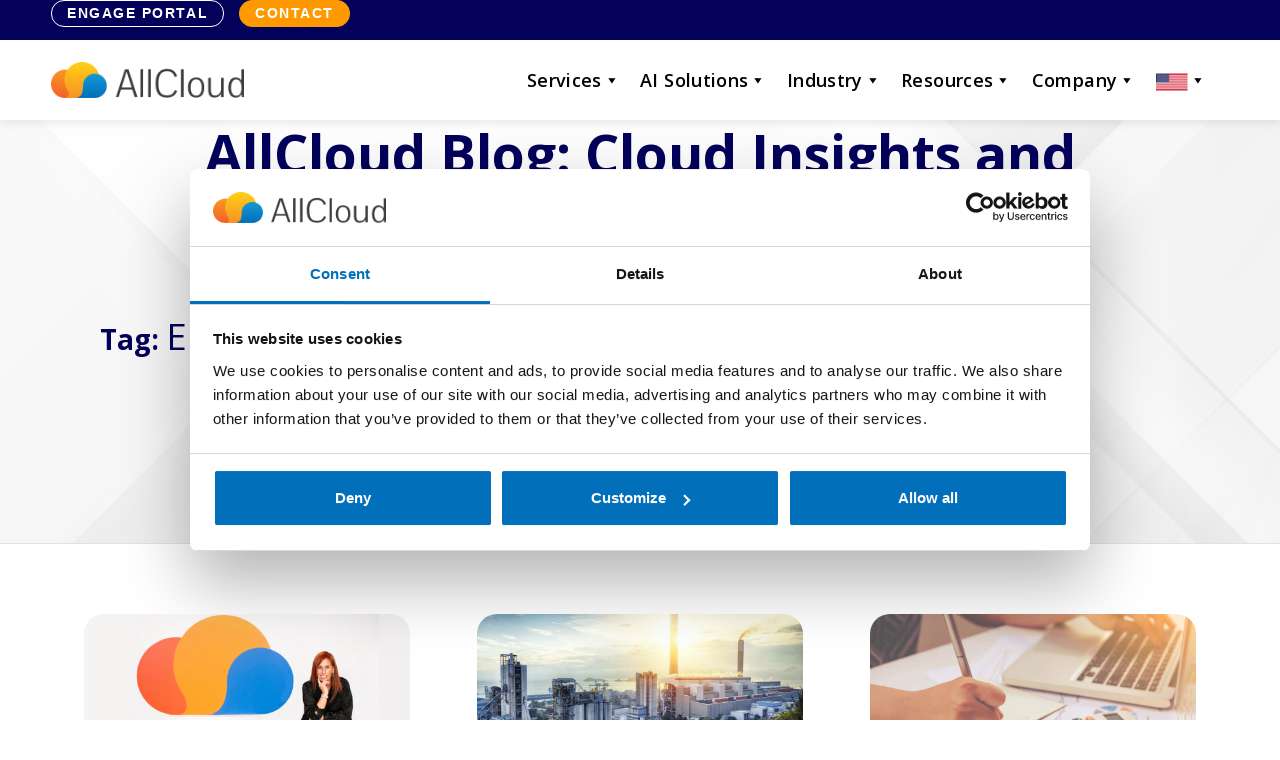

--- FILE ---
content_type: text/html; charset=UTF-8
request_url: https://allcloud.io/blog/tag/enterprise/
body_size: 12101
content:
<!DOCTYPE html>
<html lang="en-US">

<head>
    <meta charset="UTF-8">
    <meta name="viewport" content="width=device-width, initial-scale=1.0, viewport-fit=cover"/>
    <meta http-equiv="X-UA-Compatible" content="IE=edge">

    <link rel="preconnect" href="https://go.pardot.com">
    <link rel="preconnect" href="https://pi.pardot.com">
    <link rel="preconnect" href="https://go.allcloud.io">

    <link rel="profile" href="https://gmpg.org/xfn/11">
    <link rel="pingback" href="https://allcloud.io/xmlrpc.php">

    <!-- Google Tag Manager -->
    <script>(function(w,d,s,l,i){w[l]=w[l]||[];w[l].push({'gtm.start':
                new Date().getTime(),event:'gtm.js'});var f=d.getElementsByTagName(s)[0],
            j=d.createElement(s),dl=l!='dataLayer'?'&l='+l:'';j.async=true;j.src=
            'https://www.googletagmanager.com/gtm.js?id='+i+dl;f.parentNode.insertBefore(j,f);
        })(window,document,'script','dataLayer','GTM-PN67K4R');</script>
    <!-- End Google Tag Manager -->

    <script type="text/javascript" data-cookieconsent="ignore">
	window.dataLayer = window.dataLayer || [];

	function gtag() {
		dataLayer.push(arguments);
	}

	gtag("consent", "default", {
		ad_personalization: "denied",
		ad_storage: "denied",
		ad_user_data: "denied",
		analytics_storage: "denied",
		functionality_storage: "denied",
		personalization_storage: "denied",
		security_storage: "granted",
		wait_for_update: 500,
	});
	gtag("set", "ads_data_redaction", true);
	gtag("set", "url_passthrough", true);
</script>
<script type="text/javascript" data-cookieconsent="ignore">
		(function (w, d, s, l, i) {
		w[l] = w[l] || [];
		w[l].push({'gtm.start': new Date().getTime(), event: 'gtm.js'});
		var f = d.getElementsByTagName(s)[0], j = d.createElement(s), dl = l !== 'dataLayer' ? '&l=' + l : '';
		j.async = true;
		j.src = 'https://www.googletagmanager.com/gtm.js?id=' + i + dl;
		f.parentNode.insertBefore(j, f);
	})(
		window,
		document,
		'script',
		'dataLayer',
		'GTM-PN67K4R'
	);
</script>
<script type="text/javascript"
		id="Cookiebot"
		src="https://consent.cookiebot.com/uc.js"
		data-implementation="wp"
		data-cbid="d8a2c10d-a98c-412c-b057-d34374691e39"
							data-blockingmode="auto"
	></script>
<meta name='robots' content='index, follow, max-image-preview:large, max-snippet:-1, max-video-preview:-1' />
	<style>img:is([sizes="auto" i], [sizes^="auto," i]) { contain-intrinsic-size: 3000px 1500px }</style>
	
	<!-- This site is optimized with the Yoast SEO Premium plugin v26.5 (Yoast SEO v26.5) - https://yoast.com/wordpress/plugins/seo/ -->
	<title>Enterprise Archives | AllCloud</title>
	<link rel="canonical" href="https://allcloud.io/blog/tag/enterprise/" />
	<meta property="og:locale" content="en_US" />
	<meta property="og:type" content="article" />
	<meta property="og:title" content="Enterprise Archives" />
	<meta property="og:url" content="https://allcloud.io/blog/tag/enterprise/" />
	<meta property="og:site_name" content="AllCloud" />
	<meta name="twitter:card" content="summary_large_image" />
	<script type="application/ld+json" class="yoast-schema-graph">{"@context":"https://schema.org","@graph":[{"@type":"CollectionPage","@id":"https://allcloud.io/blog/tag/enterprise/","url":"https://allcloud.io/blog/tag/enterprise/","name":"Enterprise Archives | AllCloud","isPartOf":{"@id":"https://allcloud.io/#website"},"primaryImageOfPage":{"@id":"https://allcloud.io/blog/tag/enterprise/#primaryimage"},"image":{"@id":"https://allcloud.io/blog/tag/enterprise/#primaryimage"},"thumbnailUrl":"https://allcloud.io/wp-content/uploads/2019/11/Ronit-Blog.png","breadcrumb":{"@id":"https://allcloud.io/blog/tag/enterprise/#breadcrumb"},"inLanguage":"en-US"},{"@type":"ImageObject","inLanguage":"en-US","@id":"https://allcloud.io/blog/tag/enterprise/#primaryimage","url":"https://allcloud.io/wp-content/uploads/2019/11/Ronit-Blog.png","contentUrl":"https://allcloud.io/wp-content/uploads/2019/11/Ronit-Blog.png","width":1200,"height":565},{"@type":"BreadcrumbList","@id":"https://allcloud.io/blog/tag/enterprise/#breadcrumb","itemListElement":[{"@type":"ListItem","position":1,"name":"Home","item":"https://allcloud.io/"},{"@type":"ListItem","position":2,"name":"Enterprise"}]},{"@type":"WebSite","@id":"https://allcloud.io/#website","url":"https://allcloud.io/","name":"AllCloud","description":"Amplify Your Cloud Potential with AI","potentialAction":[{"@type":"SearchAction","target":{"@type":"EntryPoint","urlTemplate":"https://allcloud.io/?s={search_term_string}"},"query-input":{"@type":"PropertyValueSpecification","valueRequired":true,"valueName":"search_term_string"}}],"inLanguage":"en-US"}]}</script>
	<!-- / Yoast SEO Premium plugin. -->


<link rel='dns-prefetch' href='//cdnjs.cloudflare.com' />
<link rel="alternate" type="application/rss+xml" title="AllCloud &raquo; Feed" href="https://allcloud.io/feed/" />
<link rel="alternate" type="application/rss+xml" title="AllCloud &raquo; Comments Feed" href="https://allcloud.io/comments/feed/" />
<link rel="alternate" type="application/rss+xml" title="AllCloud &raquo; Enterprise Tag Feed" href="https://allcloud.io/blog/tag/enterprise/feed/" />
<script type="text/javascript">
/* <![CDATA[ */
window._wpemojiSettings = {"baseUrl":"https:\/\/s.w.org\/images\/core\/emoji\/16.0.1\/72x72\/","ext":".png","svgUrl":"https:\/\/s.w.org\/images\/core\/emoji\/16.0.1\/svg\/","svgExt":".svg","source":{"concatemoji":"https:\/\/allcloud.io\/wp-includes\/js\/wp-emoji-release.min.js?ver=6.8.3"}};
/*! This file is auto-generated */
!function(s,n){var o,i,e;function c(e){try{var t={supportTests:e,timestamp:(new Date).valueOf()};sessionStorage.setItem(o,JSON.stringify(t))}catch(e){}}function p(e,t,n){e.clearRect(0,0,e.canvas.width,e.canvas.height),e.fillText(t,0,0);var t=new Uint32Array(e.getImageData(0,0,e.canvas.width,e.canvas.height).data),a=(e.clearRect(0,0,e.canvas.width,e.canvas.height),e.fillText(n,0,0),new Uint32Array(e.getImageData(0,0,e.canvas.width,e.canvas.height).data));return t.every(function(e,t){return e===a[t]})}function u(e,t){e.clearRect(0,0,e.canvas.width,e.canvas.height),e.fillText(t,0,0);for(var n=e.getImageData(16,16,1,1),a=0;a<n.data.length;a++)if(0!==n.data[a])return!1;return!0}function f(e,t,n,a){switch(t){case"flag":return n(e,"\ud83c\udff3\ufe0f\u200d\u26a7\ufe0f","\ud83c\udff3\ufe0f\u200b\u26a7\ufe0f")?!1:!n(e,"\ud83c\udde8\ud83c\uddf6","\ud83c\udde8\u200b\ud83c\uddf6")&&!n(e,"\ud83c\udff4\udb40\udc67\udb40\udc62\udb40\udc65\udb40\udc6e\udb40\udc67\udb40\udc7f","\ud83c\udff4\u200b\udb40\udc67\u200b\udb40\udc62\u200b\udb40\udc65\u200b\udb40\udc6e\u200b\udb40\udc67\u200b\udb40\udc7f");case"emoji":return!a(e,"\ud83e\udedf")}return!1}function g(e,t,n,a){var r="undefined"!=typeof WorkerGlobalScope&&self instanceof WorkerGlobalScope?new OffscreenCanvas(300,150):s.createElement("canvas"),o=r.getContext("2d",{willReadFrequently:!0}),i=(o.textBaseline="top",o.font="600 32px Arial",{});return e.forEach(function(e){i[e]=t(o,e,n,a)}),i}function t(e){var t=s.createElement("script");t.src=e,t.defer=!0,s.head.appendChild(t)}"undefined"!=typeof Promise&&(o="wpEmojiSettingsSupports",i=["flag","emoji"],n.supports={everything:!0,everythingExceptFlag:!0},e=new Promise(function(e){s.addEventListener("DOMContentLoaded",e,{once:!0})}),new Promise(function(t){var n=function(){try{var e=JSON.parse(sessionStorage.getItem(o));if("object"==typeof e&&"number"==typeof e.timestamp&&(new Date).valueOf()<e.timestamp+604800&&"object"==typeof e.supportTests)return e.supportTests}catch(e){}return null}();if(!n){if("undefined"!=typeof Worker&&"undefined"!=typeof OffscreenCanvas&&"undefined"!=typeof URL&&URL.createObjectURL&&"undefined"!=typeof Blob)try{var e="postMessage("+g.toString()+"("+[JSON.stringify(i),f.toString(),p.toString(),u.toString()].join(",")+"));",a=new Blob([e],{type:"text/javascript"}),r=new Worker(URL.createObjectURL(a),{name:"wpTestEmojiSupports"});return void(r.onmessage=function(e){c(n=e.data),r.terminate(),t(n)})}catch(e){}c(n=g(i,f,p,u))}t(n)}).then(function(e){for(var t in e)n.supports[t]=e[t],n.supports.everything=n.supports.everything&&n.supports[t],"flag"!==t&&(n.supports.everythingExceptFlag=n.supports.everythingExceptFlag&&n.supports[t]);n.supports.everythingExceptFlag=n.supports.everythingExceptFlag&&!n.supports.flag,n.DOMReady=!1,n.readyCallback=function(){n.DOMReady=!0}}).then(function(){return e}).then(function(){var e;n.supports.everything||(n.readyCallback(),(e=n.source||{}).concatemoji?t(e.concatemoji):e.wpemoji&&e.twemoji&&(t(e.twemoji),t(e.wpemoji)))}))}((window,document),window._wpemojiSettings);
/* ]]> */
</script>
<style id='wp-emoji-styles-inline-css' type='text/css'>

	img.wp-smiley, img.emoji {
		display: inline !important;
		border: none !important;
		box-shadow: none !important;
		height: 1em !important;
		width: 1em !important;
		margin: 0 0.07em !important;
		vertical-align: -0.1em !important;
		background: none !important;
		padding: 0 !important;
	}
</style>
<style id='classic-theme-styles-inline-css' type='text/css'>
/*! This file is auto-generated */
.wp-block-button__link{color:#fff;background-color:#32373c;border-radius:9999px;box-shadow:none;text-decoration:none;padding:calc(.667em + 2px) calc(1.333em + 2px);font-size:1.125em}.wp-block-file__button{background:#32373c;color:#fff;text-decoration:none}
</style>
<link rel='stylesheet' id='megamenu-css' href='https://allcloud.io/wp-content/uploads/maxmegamenu/style_en_us.css?ver=79411a' type='text/css' media='all' />
<link rel='stylesheet' id='dashicons-css' href='https://allcloud.io/wp-includes/css/dashicons.min.css?ver=6.8.3' type='text/css' media='all' />
<link rel='stylesheet' id='ac-flipster-css' href='https://allcloud.io/wp-content/themes/allcloud-theme/assets/libraries/jquery-flipster-master/dist/jquery.flipster.css' type='text/css' media='all' />
<link rel='stylesheet' id='ac-popup-css' href='https://allcloud.io/wp-content/themes/allcloud-theme/assets/libraries/magnific-popup-master/dist/magnific-popup.css' type='text/css' media='all' />
<link rel='stylesheet' id='ac-slick-css' href='https://allcloud.io/wp-content/themes/allcloud-theme/assets/libraries/slick-1.8.1/slick/slick.css' type='text/css' media='all' />
<link rel='stylesheet' id='faq-accordion-css' href='https://allcloud.io/wp-content/themes/allcloud-theme/assets/css/faq-accordion.css?ver=1.0.0' type='text/css' media='all' />
<link rel='stylesheet' id='bootstrap-css-css' href='https://cdnjs.cloudflare.com/ajax/libs/bootstrap/5.3.2/css/bootstrap.min.css?ver=5.3.2' type='text/css' media='all' />
<link rel='stylesheet' id='site-styles-css' href='https://allcloud.io/wp-content/themes/allcloud-theme/assets/css/dist/main.css?ver=1.9.5' type='text/css' media='all' />
<link rel="preload" class="mv-grow-style" href="https://allcloud.io/wp-content/plugins/social-pug/assets/dist/style-frontend-pro.css?ver=1.36.2" as="style"><noscript><link rel='stylesheet' id='dpsp-frontend-style-pro-css' href='https://allcloud.io/wp-content/plugins/social-pug/assets/dist/style-frontend-pro.css?ver=1.36.2' type='text/css' media='all' />
</noscript><style id='dpsp-frontend-style-pro-inline-css' type='text/css'>

				@media screen and ( max-width : 720px ) {
					.dpsp-content-wrapper.dpsp-hide-on-mobile,
					.dpsp-share-text.dpsp-hide-on-mobile {
						display: none;
					}
					.dpsp-has-spacing .dpsp-networks-btns-wrapper li {
						margin:0 2% 10px 0;
					}
					.dpsp-network-btn.dpsp-has-label:not(.dpsp-has-count) {
						max-height: 40px;
						padding: 0;
						justify-content: center;
					}
					.dpsp-content-wrapper.dpsp-size-small .dpsp-network-btn.dpsp-has-label:not(.dpsp-has-count){
						max-height: 32px;
					}
					.dpsp-content-wrapper.dpsp-size-large .dpsp-network-btn.dpsp-has-label:not(.dpsp-has-count){
						max-height: 46px;
					}
				}
			
			@media screen and ( max-width : 720px ) {
				aside#dpsp-floating-sidebar.dpsp-hide-on-mobile.opened {
					display: none;
				}
			}
			
</style>
<link rel='stylesheet' id='ac-nav-css-css' href='https://allcloud.io/wp-content/themes/allcloud-theme/assets/css/ac-nav.css?ver=1.1' type='text/css' media='all' />
<!--n2css--><!--n2js--><script type="text/javascript" src="https://cdnjs.cloudflare.com/ajax/libs/bootstrap/5.3.2/js/bootstrap.bundle.min.js?ver=5.3.2" id="bootstrap-js-js"></script>
<link rel="https://api.w.org/" href="https://allcloud.io/wp-json/" /><link rel="alternate" title="JSON" type="application/json" href="https://allcloud.io/wp-json/wp/v2/tags/22" /><link rel="EditURI" type="application/rsd+xml" title="RSD" href="https://allcloud.io/xmlrpc.php?rsd" />
    <style type="text/css">
        #page-sub-header { background: #fff; }
    </style>
    <meta name="hubbub-info" description="Hubbub 1.36.2"><style type="text/css">.recentcomments a{display:inline !important;padding:0 !important;margin:0 !important;}</style><link rel="icon" href="https://allcloud.io/wp-content/uploads/2019/08/cropped-Cloud-512x512-32x32.png" sizes="32x32" />
<link rel="icon" href="https://allcloud.io/wp-content/uploads/2019/08/cropped-Cloud-512x512-192x192.png" sizes="192x192" />
<link rel="apple-touch-icon" href="https://allcloud.io/wp-content/uploads/2019/08/cropped-Cloud-512x512-180x180.png" />
<meta name="msapplication-TileImage" content="https://allcloud.io/wp-content/uploads/2019/08/cropped-Cloud-512x512-270x270.png" />
<style type="text/css">/** Mega Menu CSS: fs **/</style>

    <!-- Start VWO Async Smartcode -->
<script type='text/javascript'>
window._vwo_code = window._vwo_code || (function(){
var account_id=489443,
settings_tolerance=2000,
library_tolerance=2500,
use_existing_jquery=false,
is_spa=1,
hide_element='body',
/* DO NOT EDIT BELOW THIS LINE */
f=false,d=document,code={use_existing_jquery:function(){return use_existing_jquery;},library_tolerance:function(){return library_tolerance;},finish:function(){if(!f){f=true;var a=d.getElementById('_vis_opt_path_hides');if(a)a.parentNode.removeChild(a);}},finished:function(){return f;},load:function(a){var b=d.createElement('script');b.src=a;b.type='text/javascript';b.innerText;b.onerror=function(){_vwo_code.finish();};d.getElementsByTagName('head')[0].appendChild(b);},init:function(){
window.settings_timer=setTimeout('_vwo_code.finish()',settings_tolerance);var a=d.createElement('style'),b=hide_element?hide_element+'{opacity:0 !important;filter:alpha(opacity=0) !important;background:none !important;}':'',h=d.getElementsByTagName('head')[0];a.setAttribute('id','_vis_opt_path_hides');a.setAttribute('type','text/css');if(a.styleSheet)a.styleSheet.cssText=b;else a.appendChild(d.createTextNode(b));h.appendChild(a);this.load('https://dev.visualwebsiteoptimizer.com/j.php?a='+account_id+'&u='+encodeURIComponent(d.URL)+'&f='+(+is_spa)+'&r='+Math.random());return settings_timer; }};window._vwo_settings_timer = code.init(); return code; }());
</script>
<!-- End VWO Async Smartcode -->
<!-- header code -->
    </head>



<body id="" class="archive tag tag-enterprise tag-22 wp-theme-allcloud-theme d-flex flex-column en mega-menu-primary group-blog hfeed">
<noscript><iframe src="https://www.googletagmanager.com/ns.html?id=GTM-PN67K4R"
                  height="0" width="0" style="display:none;visibility:hidden"></iframe></noscript>

<nav class="navbar navbar-expand-lg fixed-top">

    <div class="navbar-mini-wrap">
        <div class="navbar-mini-inner">
            <div class="nav-mini-items">
                <div class="nav-mini-buttons">
                    <a href="https://engage.allcloud.io/" id="mini-engage-portal-button">Engage Portal</a>
                    <a href="https://allcloud.io/contact-us/" id="mini-contact-button">Contact</a>
                </div>
            </div>
        </div>
    </div>

    <div class="container-lg nav-container">

        <a href="https://allcloud.io/" id="logo-home">
            <img src="https://allcloud.io/wp-content/uploads/2022/07/AllCloud-logo.png" alt="AllCloud" class="logo" width="193px" height="35px"></a>
        </a>

        <div id="nav-button-wrap">

            <a href="https://allcloud.io/contact-us/" id="nav-mobile-contact-button">
                <div id="ac-mobile-contact-inner"></div>
            </a>

            <button class="navbar-toggler ac-icon ac-icon-hamburger" id="mobile-nav-button" type="button" data-bs-toggle="collapse" data-bs-target="#navbarCollapse" aria-controls="navbarCollapse" aria-expanded="false" aria-label="Toggle navigation">
            </button>

        </div>

        <div class="navbar-collapse collapse" id="navbarCollapse">

            <ul class="navbar-nav nav-wrapper desktop-menu">
                <div id="mega-menu-wrap-primary" class="mega-menu-wrap"><div class="mega-menu-toggle"><div class="mega-toggle-blocks-left"></div><div class="mega-toggle-blocks-center"></div><div class="mega-toggle-blocks-right"><div class='mega-toggle-block mega-menu-toggle-animated-block mega-toggle-block-0' id='mega-toggle-block-0'><button aria-label="Toggle Menu" class="mega-toggle-animated mega-toggle-animated-slider" type="button" aria-expanded="false">
                  <span class="mega-toggle-animated-box">
                    <span class="mega-toggle-animated-inner"></span>
                  </span>
                </button></div></div></div><ul id="mega-menu-primary" class="mega-menu max-mega-menu mega-menu-horizontal mega-no-js" data-event="hover_intent" data-effect="fade" data-effect-speed="200" data-effect-mobile="disabled" data-effect-speed-mobile="0" data-mobile-force-width="false" data-second-click="go" data-document-click="collapse" data-vertical-behaviour="standard" data-breakpoint="768" data-unbind="true" data-mobile-state="collapse_all" data-mobile-direction="vertical" data-hover-intent-timeout="300" data-hover-intent-interval="100"><li class="mega-menu-item mega-menu-item-type-custom mega-menu-item-object-custom mega-menu-item-has-children mega-menu-megamenu mega-menu-grid mega-align-bottom-left mega-menu-grid mega-disable-link mega-menu-item-44325" id="mega-menu-item-44325"><a class="mega-menu-link" tabindex="0" aria-expanded="false" role="button">Services<span class="mega-indicator" aria-hidden="true"></span></a>
<ul class="mega-sub-menu" role='presentation'>
<li class="mega-menu-row mega-nav-col-1 mega-nav-row nav-col-1 nav-row" id="mega-menu-44325-0">
	<ul class="mega-sub-menu" style='--columns:12' role='presentation'>
<li class="mega-menu-column mega-menu-columns-2-of-12" style="--columns:12; --span:2" id="mega-menu-44325-0-0">
		<ul class="mega-sub-menu">
<li class="mega-mm-title mega-menu-item mega-menu-item-type-custom mega-menu-item-object-custom mega-disable-link mega-menu-item-44331 mm-title" id="mega-menu-item-44331"><a class="mega-menu-link" tabindex="0">Engage Managed Services</a></li><li class="mega-menu-item mega-menu-item-type-custom mega-menu-item-object-custom mega-menu-item-44332" id="mega-menu-item-44332"><a class="mega-menu-link" href="/aws-cost-optimization/">Optimization</a></li><li class="mega-menu-item mega-menu-item-type-custom mega-menu-item-object-custom mega-menu-item-44333" id="mega-menu-item-44333"><a class="mega-menu-link" href="/engage/">AI and Cloud Managed Services</a></li><li class="mega-menu-item mega-menu-item-type-custom mega-menu-item-object-custom mega-menu-item-44334" id="mega-menu-item-44334"><a class="mega-menu-link" href="/services/aws/mssp/">Managed Cloud Security</a></li><li class="mega-mm-view-all mega-last-in-col mega-menu-item mega-menu-item-type-custom mega-menu-item-object-custom mega-menu-item-44335 mm-view-all last-in-col" id="mega-menu-item-44335"><a class="mega-menu-link" href="/engage/">View All</a></li>		</ul>
</li><li class="mega-menu-column mega-menu-columns-2-of-12" style="--columns:12; --span:2" id="mega-menu-44325-0-1">
		<ul class="mega-sub-menu">
<li class="mega-mm-title mega-menu-item mega-menu-item-type-custom mega-menu-item-object-custom mega-disable-link mega-menu-item-44336 mm-title" id="mega-menu-item-44336"><a class="mega-menu-link" tabindex="0">Cloud Platforms</a></li><li class="mega-menu-item mega-menu-item-type-custom mega-menu-item-object-custom mega-menu-item-44337" id="mega-menu-item-44337"><a class="mega-menu-link" href="/services/ai-for-aws/">AI</a></li><li class="mega-menu-item mega-menu-item-type-custom mega-menu-item-object-custom mega-menu-item-44338" id="mega-menu-item-44338"><a class="mega-menu-link" href="/services/ai-for-aws/">Data Management</a></li><li class="mega-menu-item mega-menu-item-type-custom mega-menu-item-object-custom mega-menu-item-44339" id="mega-menu-item-44339"><a class="mega-menu-link" href="/services/aws/competencies/cloud-migration/">Migrations and Modernization</a></li><li class="mega-mm-view-all mega-last-in-col mega-menu-item mega-menu-item-type-custom mega-menu-item-object-custom mega-menu-item-44341 mm-view-all last-in-col" id="mega-menu-item-44341"><a class="mega-menu-link" href="/services/aws/">View All</a></li>		</ul>
</li><li class="mega-menu-column mega-menu-columns-2-of-12" style="--columns:12; --span:2" id="mega-menu-44325-0-2">
		<ul class="mega-sub-menu">
<li class="mega-mm-title mega-menu-item mega-menu-item-type-custom mega-menu-item-object-custom mega-disable-link mega-menu-item-44342 mm-title" id="mega-menu-item-44342"><a class="mega-menu-link" tabindex="0">Cloud Applications</a></li><li class="mega-menu-item mega-menu-item-type-custom mega-menu-item-object-custom mega-menu-item-44343" id="mega-menu-item-44343"><a class="mega-menu-link" href="/services/ai-for-salesforce/">AI</a></li><li class="mega-menu-item mega-menu-item-type-custom mega-menu-item-object-custom mega-menu-item-44344" id="mega-menu-item-44344"><a class="mega-menu-link" href="/services/ai-for-salesforce/#agentforce">Agentforce</a></li><li class="mega-menu-item mega-menu-item-type-custom mega-menu-item-object-custom mega-menu-item-44345" id="mega-menu-item-44345"><a class="mega-menu-link" href="/services/ai-for-salesforce/#core-clouds">Core Clouds</a></li><li class="mega-mm-view-all mega-last-in-col mega-menu-item mega-menu-item-type-custom mega-menu-item-object-custom mega-menu-item-44347 mm-view-all last-in-col" id="mega-menu-item-44347"><a class="mega-menu-link" href="/services/ai-for-salesforce/">View All</a></li>		</ul>
</li><li class="mega-menu-column mega-menu-columns-3-of-12" style="--columns:12; --span:3" id="mega-menu-44325-0-3">
		<ul class="mega-sub-menu">
<li class="mega-mm-title mega-menu-item mega-menu-item-type-custom mega-menu-item-object-custom mega-disable-link mega-menu-item-45316 mm-title" id="mega-menu-item-45316"><a class="mega-menu-link" tabindex="0">TrustStack</a></li><li class="mega-menu-item mega-menu-item-type-custom mega-menu-item-object-custom mega-menu-item-45315" id="mega-menu-item-45315"><a class="mega-menu-link" href="/truststack/">TrustStack Security</a></li><li class="mega-menu-item mega-menu-item-type-custom mega-menu-item-object-custom mega-menu-item-45317" id="mega-menu-item-45317"><a class="mega-menu-link" href="/services/aws/competencies/security/">Security Practice</a></li><li class="mega-menu-item mega-menu-item-type-custom mega-menu-item-object-custom mega-menu-item-45318" id="mega-menu-item-45318"><a class="mega-menu-link" href="/services/aws/mssp/">MSSP Security</a></li><li class="mega-mm-view-all mega-last-in-col mega-menu-item mega-menu-item-type-custom mega-menu-item-object-custom mega-menu-item-45319 mm-view-all last-in-col" id="mega-menu-item-45319"><a class="mega-menu-link" href="/truststack/">View All</a></li>		</ul>
</li><li class="mega-menu-column mega-mm-widget-section-1 mega-menu-columns-3-of-12 mm-widget-section-1" style="--columns:12; --span:3" id="mega-menu-44325-0-4">
		<ul class="mega-sub-menu">
<li class="mega-menu-item mega-menu-item-type-widget widget_text mega-menu-item-text-2" id="mega-menu-item-text-2">			<div class="textwidget">
        <div class="mm-widget-container">
            <p class="mm-widget-main-title">Latest from AllCloud</p>

            <div class="mm-widget-inner-wrap">
                <div class="mm-widget-image-wrap">
                                            <img decoding="async" src="https://allcloud.io/wp-content/uploads/2025/12/PY2025-300x169.png" alt="">
                                    </div>

                <div class="mm-widget-inside">

                    <p class="mm-widget-description">
                        AllCloud Named a Winner of 2025 AWS Consulting Partner of the Year Awards                    </p>

                    <a href="https://allcloud.io/press_releases/allcloud-named-a-winner-of-2025-aws-consulting-partner-of-the-year-awards/" class="mm-widget-link">Learn More <span class="arrow"><svg width="19" height="12" viewBox="0 0 19 12" fill="none" xmlns="http://www.w3.org/2000/svg" stroke="currentColor" stroke-width="1.5" stroke-linecap="round" stroke-linejoin="round" style="width: 1em; height: 1em;"><path d="M0.875 6H18.5M18.5 6L14 1.5M18.5 6L14 10.5"></path></svg></span></a>

                </div>
            </div>
        </div>

        
</div>
		</li>		</ul>
</li>	</ul>
</li></ul>
</li><li class="mega-menu-item mega-menu-item-type-custom mega-menu-item-object-custom mega-menu-item-has-children mega-menu-megamenu mega-menu-grid mega-align-bottom-left mega-menu-grid mega-disable-link mega-menu-item-44326" id="mega-menu-item-44326"><a class="mega-menu-link" tabindex="0" aria-expanded="false" role="button">AI Solutions<span class="mega-indicator" aria-hidden="true"></span></a>
<ul class="mega-sub-menu" role='presentation'>
<li class="mega-menu-row mega-nav-col-1 mega-nav-row nav-col-1 nav-row" id="mega-menu-44326-0">
	<ul class="mega-sub-menu" style='--columns:12' role='presentation'>
<li class="mega-menu-column mega-menu-columns-2-of-12" style="--columns:12; --span:2" id="mega-menu-44326-0-0">
		<ul class="mega-sub-menu">
<li class="mega-mm-title mega-mm-title-singular mega-menu-item mega-menu-item-type-custom mega-menu-item-object-custom mega-disable-link mega-menu-item-44348 mm-title mm-title-singular" id="mega-menu-item-44348"><a class="mega-menu-link" tabindex="0">AI Advisory</a></li><li class="mega-menu-item mega-menu-item-type-widget widget_text mega-menu-item-text-4" id="mega-menu-item-text-4">			<div class="textwidget"><p>End-to-end AI strategy and experts for your entire AI Journey.</p>
</div>
		</li><li class="mega-mm-learn-more mega-mm-view-all mega-last-in-col mega-menu-item mega-menu-item-type-custom mega-menu-item-object-custom mega-menu-item-44349 mm-learn-more mm-view-all last-in-col" id="mega-menu-item-44349"><a class="mega-menu-link" href="/services/ai-advisory/">Learn More</a></li>		</ul>
</li><li class="mega-menu-column mega-menu-columns-2-of-12" style="--columns:12; --span:2" id="mega-menu-44326-0-1">
		<ul class="mega-sub-menu">
<li class="mega-mm-title mega-mm-title-singular mega-menu-item mega-menu-item-type-custom mega-menu-item-object-custom mega-disable-link mega-menu-item-44350 mm-title mm-title-singular" id="mega-menu-item-44350"><a class="mega-menu-link" tabindex="0">AI for AWS</a></li><li class="mega-menu-item mega-menu-item-type-widget widget_text mega-menu-item-text-5" id="mega-menu-item-text-5">			<div class="textwidget"><p>Leading AI solutions to scale your business on the AWS cloud.</p>
</div>
		</li><li class="mega-mm-learn-more mega-mm-view-all mega-last-in-col mega-menu-item mega-menu-item-type-custom mega-menu-item-object-custom mega-menu-item-44351 mm-learn-more mm-view-all last-in-col" id="mega-menu-item-44351"><a class="mega-menu-link" href="/services/ai-for-aws/">Learn More</a></li>		</ul>
</li><li class="mega-menu-column mega-menu-columns-2-of-12" style="--columns:12; --span:2" id="mega-menu-44326-0-2">
		<ul class="mega-sub-menu">
<li class="mega-mm-title mega-mm-title-singular mega-menu-item mega-menu-item-type-custom mega-menu-item-object-custom mega-disable-link mega-menu-item-44352 mm-title mm-title-singular" id="mega-menu-item-44352"><a class="mega-menu-link" tabindex="0">AI for Salesforce</a></li><li class="mega-menu-item mega-menu-item-type-widget widget_text mega-menu-item-text-6" id="mega-menu-item-text-6">			<div class="textwidget"><p>Activate AI for growth across Salesforce solutions.</p>
</div>
		</li><li class="mega-mm-learn-more mega-mm-view-all mega-last-in-col mega-menu-item mega-menu-item-type-custom mega-menu-item-object-custom mega-menu-item-44353 mm-learn-more mm-view-all last-in-col" id="mega-menu-item-44353"><a class="mega-menu-link" href="/services/ai-for-salesforce/">Learn More</a></li>		</ul>
</li><li class="mega-menu-column mega-menu-columns-2-of-12" style="--columns:12; --span:2" id="mega-menu-44326-0-3">
		<ul class="mega-sub-menu">
<li class="mega-mm-title mega-mm-title-singular mega-menu-item mega-menu-item-type-custom mega-menu-item-object-custom mega-disable-link mega-menu-item-44354 mm-title mm-title-singular" id="mega-menu-item-44354"><a class="mega-menu-link" tabindex="0">AI Fusion</a></li><li class="mega-menu-item mega-menu-item-type-widget widget_text mega-menu-item-text-7" id="mega-menu-item-text-7">			<div class="textwidget"><p>70% faster AI deployments leveraging AllCloud’s AI Fusion multi-layer framework.</p>
</div>
		</li><li class="mega-mm-learn-more mega-mm-view-all mega-last-in-col mega-menu-item mega-menu-item-type-custom mega-menu-item-object-custom mega-menu-item-44355 mm-learn-more mm-view-all last-in-col" id="mega-menu-item-44355"><a class="mega-menu-link" href="/services/ai-fusion/">Learn More</a></li>		</ul>
</li><li class="mega-menu-column mega-mm-widget-section-1 mega-menu-columns-4-of-12 mm-widget-section-1" style="--columns:12; --span:4" id="mega-menu-44326-0-4">
		<ul class="mega-sub-menu">
<li class="mega-menu-item mega-menu-item-type-widget widget_text mega-menu-item-text-3" id="mega-menu-item-text-3">			<div class="textwidget">
        <div class="mm-widget-container">
            <p class="mm-widget-main-title">AI Expert Insights</p>

            <div class="mm-widget-inner-wrap">
                <div class="mm-widget-image-wrap">
                                            <img decoding="async" src="https://allcloud.io/wp-content/uploads/2025/11/Datadog-blog-header-300x157.png" alt="">
                                    </div>

                <div class="mm-widget-inside">

                    <p class="mm-widget-description">
                        Achieving Secure, Proactive Cloud and AI Observability with&hellip;                    </p>

                    <a href="https://allcloud.io/blog/achieving-secure-proactive-cloud-and-ai-observability-with-datadog/" class="mm-widget-link">Learn More <span class="arrow"><svg width="19" height="12" viewBox="0 0 19 12" fill="none" xmlns="http://www.w3.org/2000/svg" stroke="currentColor" stroke-width="1.5" stroke-linecap="round" stroke-linejoin="round" style="width: 1em; height: 1em;"><path d="M0.875 6H18.5M18.5 6L14 1.5M18.5 6L14 10.5"></path></svg></span></a>

                </div>
            </div>
        </div>

        
</div>
		</li>		</ul>
</li>	</ul>
</li></ul>
</li><li class="mega-menu-item mega-menu-item-type-custom mega-menu-item-object-custom mega-menu-item-has-children mega-menu-megamenu mega-menu-grid mega-align-bottom-left mega-menu-grid mega-disable-link mega-menu-item-44327" id="mega-menu-item-44327"><a class="mega-menu-link" tabindex="0" aria-expanded="false" role="button">Industry<span class="mega-indicator" aria-hidden="true"></span></a>
<ul class="mega-sub-menu" role='presentation'>
<li class="mega-menu-row mega-nav-col-1 mega-nav-row nav-col-1 nav-row" id="mega-menu-44327-0">
	<ul class="mega-sub-menu" style='--columns:12' role='presentation'>
<li class="mega-menu-column mega-menu-columns-2-of-12" style="--columns:12; --span:2" id="mega-menu-44327-0-0">
		<ul class="mega-sub-menu">
<li class="mega-mm-title mega-mm-title-singular mega-menu-item mega-menu-item-type-custom mega-menu-item-object-custom mega-disable-link mega-menu-item-44356 mm-title mm-title-singular" id="mega-menu-item-44356"><a class="mega-menu-link" tabindex="0">Financial Services</a></li><li class="mega-menu-item mega-menu-item-type-widget widget_text mega-menu-item-text-9" id="mega-menu-item-text-9">			<div class="textwidget"><p>Empower financial institutions with AI-driven cloud transformation.</p>
</div>
		</li><li class="mega-mm-learn-more mega-mm-view-all mega-last-in-col mega-menu-item mega-menu-item-type-custom mega-menu-item-object-custom mega-menu-item-44357 mm-learn-more mm-view-all last-in-col" id="mega-menu-item-44357"><a class="mega-menu-link" href="/financial-services/">Learn More</a></li>		</ul>
</li><li class="mega-menu-column mega-menu-columns-2-of-12" style="--columns:12; --span:2" id="mega-menu-44327-0-1">
		<ul class="mega-sub-menu">
<li class="mega-mm-title mega-mm-title-singular mega-menu-item mega-menu-item-type-custom mega-menu-item-object-custom mega-disable-link mega-menu-item-44358 mm-title mm-title-singular" id="mega-menu-item-44358"><a class="mega-menu-link" tabindex="0">Manufacturing</a></li><li class="mega-menu-item mega-menu-item-type-widget widget_text mega-menu-item-text-10" id="mega-menu-item-text-10">			<div class="textwidget"><p>Industry 4.0 simplified with secure cloud and AI insights.</p>
</div>
		</li><li class="mega-mm-learn-more mega-mm-view-all mega-last-in-col mega-menu-item mega-menu-item-type-custom mega-menu-item-object-custom mega-menu-item-44359 mm-learn-more mm-view-all last-in-col" id="mega-menu-item-44359"><a class="mega-menu-link" href="/manufacturing/">Learn More</a></li>		</ul>
</li><li class="mega-menu-column mega-menu-columns-2-of-12" style="--columns:12; --span:2" id="mega-menu-44327-0-2">
		<ul class="mega-sub-menu">
<li class="mega-mm-title mega-mm-title-singular mega-menu-item mega-menu-item-type-custom mega-menu-item-object-custom mega-disable-link mega-menu-item-44360 mm-title mm-title-singular" id="mega-menu-item-44360"><a class="mega-menu-link" tabindex="0">Retail & Consumer Goods</a></li><li class="mega-menu-item mega-menu-item-type-widget widget_text mega-menu-item-text-11" id="mega-menu-item-text-11">			<div class="textwidget"><p>Personalize experiences and optimize inventory with cloud-driven AI.</p>
</div>
		</li><li class="mega-mm-learn-more mega-mm-view-all mega-last-in-col mega-menu-item mega-menu-item-type-custom mega-menu-item-object-custom mega-menu-item-44361 mm-learn-more mm-view-all last-in-col" id="mega-menu-item-44361"><a class="mega-menu-link" href="/retail-and-consumer-goods/">Learn More</a></li>		</ul>
</li><li class="mega-menu-column mega-menu-columns-2-of-12" style="--columns:12; --span:2" id="mega-menu-44327-0-3">
		<ul class="mega-sub-menu">
<li class="mega-mm-title mega-mm-title-singular mega-menu-item mega-menu-item-type-custom mega-menu-item-object-custom mega-disable-link mega-menu-item-44362 mm-title mm-title-singular" id="mega-menu-item-44362"><a class="mega-menu-link" tabindex="0">SaaS & Technology</a></li><li class="mega-menu-item mega-menu-item-type-widget widget_text mega-menu-item-text-12" id="mega-menu-item-text-12">			<div class="textwidget"><p>Drive innovation with AI-powered SaaS, ML analytics, and secure cloud.</p>
</div>
		</li><li class="mega-mm-learn-more mega-mm-view-all mega-last-in-col mega-menu-item mega-menu-item-type-custom mega-menu-item-object-custom mega-menu-item-44363 mm-learn-more mm-view-all last-in-col" id="mega-menu-item-44363"><a class="mega-menu-link" href="/saas-and-technology/">Learn More</a></li>		</ul>
</li><li class="mega-menu-column mega-mm-widget-section-1 mega-menu-columns-4-of-12 mm-widget-section-1" style="--columns:12; --span:4" id="mega-menu-44327-0-4">
		<ul class="mega-sub-menu">
<li class="mega-menu-item mega-menu-item-type-widget widget_text mega-menu-item-text-8" id="mega-menu-item-text-8">			<div class="textwidget">
        <div class="mm-widget-container">
            <p class="mm-widget-main-title">Industry Spotlight</p>

            <div class="mm-widget-inner-wrap">
                <div class="mm-widget-image-wrap">
                                            <img decoding="async" src="https://allcloud.io/wp-content/uploads/2024/11/Webinar-Wallpapar-1-300x169.jpg" alt="">
                                    </div>

                <div class="mm-widget-inside">

                    <p class="mm-widget-description">
                        AllCloud&#8217;s Wrapping Up an Incredible Year, and We’re Just Getting Started                    </p>

                    <a href="https://allcloud.io/blog/aws-partner-of-the-year-awards-2024/" class="mm-widget-link">Learn More <span class="arrow"><svg width="19" height="12" viewBox="0 0 19 12" fill="none" xmlns="http://www.w3.org/2000/svg" stroke="currentColor" stroke-width="1.5" stroke-linecap="round" stroke-linejoin="round" style="width: 1em; height: 1em;"><path d="M0.875 6H18.5M18.5 6L14 1.5M18.5 6L14 10.5"></path></svg></span></a>

                </div>
            </div>
        </div>

        
</div>
		</li>		</ul>
</li>	</ul>
</li></ul>
</li><li class="mega-menu-item mega-menu-item-type-custom mega-menu-item-object-custom mega-menu-item-has-children mega-menu-megamenu mega-menu-grid mega-align-bottom-left mega-menu-grid mega-disable-link mega-menu-item-44328" id="mega-menu-item-44328"><a class="mega-menu-link" tabindex="0" aria-expanded="false" role="button">Resources<span class="mega-indicator" aria-hidden="true"></span></a>
<ul class="mega-sub-menu" role='presentation'>
<li class="mega-menu-row mega-nav-col-2 mega-nav-row nav-col-2 nav-row" id="mega-menu-44328-0">
	<ul class="mega-sub-menu" style='--columns:12' role='presentation'>
<li class="mega-menu-column mega-menu-columns-2-of-12" style="--columns:12; --span:2" id="mega-menu-44328-0-0">
		<ul class="mega-sub-menu">
<li class="mega-mm-title mega-mm-title-singular mega-menu-item mega-menu-item-type-custom mega-menu-item-object-custom mega-disable-link mega-menu-item-44364 mm-title mm-title-singular" id="mega-menu-item-44364"><a class="mega-menu-link" tabindex="0">Customer Stories</a></li><li class="mega-menu-item mega-menu-item-type-widget widget_text mega-menu-item-text-13" id="mega-menu-item-text-13">			<div class="textwidget"><p>See how leading organizations are succeeding on their AI and cloud journey.</p>
</div>
		</li><li class="mega-mm-learn-more mega-mm-view-all mega-last-in-col mega-menu-item mega-menu-item-type-custom mega-menu-item-object-custom mega-menu-item-44365 mm-learn-more mm-view-all last-in-col" id="mega-menu-item-44365"><a class="mega-menu-link" href="/case_studies/">Learn More</a></li>		</ul>
</li><li class="mega-menu-column mega-menu-columns-2-of-12" style="--columns:12; --span:2" id="mega-menu-44328-0-1">
		<ul class="mega-sub-menu">
<li class="mega-mm-title mega-mm-title-singular mega-menu-item mega-menu-item-type-custom mega-menu-item-object-custom mega-disable-link mega-menu-item-44366 mm-title mm-title-singular" id="mega-menu-item-44366"><a class="mega-menu-link" tabindex="0">Blog</a></li><li class="mega-menu-item mega-menu-item-type-widget widget_text mega-menu-item-text-14" id="mega-menu-item-text-14">			<div class="textwidget"><p>All the latest expert insights on top innovation.</p>
</div>
		</li><li class="mega-mm-learn-more mega-mm-view-all mega-last-in-col mega-menu-item mega-menu-item-type-custom mega-menu-item-object-custom mega-menu-item-44367 mm-learn-more mm-view-all last-in-col" id="mega-menu-item-44367"><a class="mega-menu-link" href="/blog/">Learn More</a></li>		</ul>
</li><li class="mega-menu-column mega-menu-columns-2-of-12" style="--columns:12; --span:2" id="mega-menu-44328-0-2">
		<ul class="mega-sub-menu">
<li class="mega-mm-title mega-mm-title-singular mega-menu-item mega-menu-item-type-custom mega-menu-item-object-custom mega-disable-link mega-menu-item-44368 mm-title mm-title-singular" id="mega-menu-item-44368"><a class="mega-menu-link" tabindex="0">News</a></li><li class="mega-menu-item mega-menu-item-type-widget widget_text mega-menu-item-text-15" id="mega-menu-item-text-15">			<div class="textwidget"><p><span style="font-weight: 400;">The latest AllCloud announcements, industry news, and more.</span></p>
</div>
		</li><li class="mega-mm-learn-more mega-mm-view-all mega-last-in-col mega-menu-item mega-menu-item-type-custom mega-menu-item-object-custom mega-menu-item-44369 mm-learn-more mm-view-all last-in-col" id="mega-menu-item-44369"><a class="mega-menu-link" href="/press_releases/">Learn More</a></li>		</ul>
</li><li class="mega-menu-column mega-menu-columns-2-of-12" style="--columns:12; --span:2" id="mega-menu-44328-0-3">
		<ul class="mega-sub-menu">
<li class="mega-mm-title mega-mm-title-singular mega-menu-item mega-menu-item-type-custom mega-menu-item-object-custom mega-disable-link mega-menu-item-44370 mm-title mm-title-singular" id="mega-menu-item-44370"><a class="mega-menu-link" tabindex="0">Videos</a></li><li class="mega-menu-item mega-menu-item-type-widget widget_text mega-menu-item-text-16" id="mega-menu-item-text-16">			<div class="textwidget"><p>Watch for top tips, insights and the path to success with AWS &#038; Salesforce.</p>
</div>
		</li><li class="mega-mm-learn-more mega-mm-view-all mega-last-in-col mega-menu-item mega-menu-item-type-custom mega-menu-item-object-custom mega-menu-item-44371 mm-learn-more mm-view-all last-in-col" id="mega-menu-item-44371"><a class="mega-menu-link" href="/videos/">Learn More</a></li>		</ul>
</li><li class="mega-menu-column mega-mm-widget-section-1 mega-menu-columns-4-of-12 mm-widget-section-1" style="--columns:12; --span:4" id="mega-menu-44328-0-4">
		<ul class="mega-sub-menu">
<li class="mega-menu-item mega-menu-item-type-widget widget_text mega-menu-item-text-17" id="mega-menu-item-text-17">			<div class="textwidget">
        <div class="mm-widget-container">
            <p class="mm-widget-main-title">AI Customer Success</p>

            <div class="mm-widget-inner-wrap">
                <div class="mm-widget-image-wrap">
                                            <img decoding="async" src="https://allcloud.io/wp-content/uploads/2024/10/trisk-logo-300x105.png" alt="">
                                    </div>

                <div class="mm-widget-inside">

                    <p class="mm-widget-description">
                        Trisk                    </p>

                    <a href="https://allcloud.io/case_studies/trisk-case-study/" class="mm-widget-link">Learn More <span class="arrow"><svg width="19" height="12" viewBox="0 0 19 12" fill="none" xmlns="http://www.w3.org/2000/svg" stroke="currentColor" stroke-width="1.5" stroke-linecap="round" stroke-linejoin="round" style="width: 1em; height: 1em;"><path d="M0.875 6H18.5M18.5 6L14 1.5M18.5 6L14 10.5"></path></svg></span></a>

                </div>
            </div>
        </div>

        
</div>
		</li>		</ul>
</li>	</ul>
</li></ul>
</li><li class="mega-menu-item mega-menu-item-type-custom mega-menu-item-object-custom mega-menu-item-has-children mega-menu-megamenu mega-menu-grid mega-align-bottom-left mega-menu-grid mega-disable-link mega-menu-item-44329" id="mega-menu-item-44329"><a class="mega-menu-link" tabindex="0" aria-expanded="false" role="button">Company<span class="mega-indicator" aria-hidden="true"></span></a>
<ul class="mega-sub-menu" role='presentation'>
<li class="mega-menu-row mega-nav-col-2 mega-nav-row nav-col-2 nav-row" id="mega-menu-44329-0">
	<ul class="mega-sub-menu" style='--columns:12' role='presentation'>
<li class="mega-menu-column mega-menu-columns-2-of-12" style="--columns:12; --span:2" id="mega-menu-44329-0-0">
		<ul class="mega-sub-menu">
<li class="mega-mm-title mega-mm-title-singular mega-menu-item mega-menu-item-type-custom mega-menu-item-object-custom mega-disable-link mega-menu-item-44372 mm-title mm-title-singular" id="mega-menu-item-44372"><a class="mega-menu-link" tabindex="0">Vision</a></li><li class="mega-menu-item mega-menu-item-type-widget widget_text mega-menu-item-text-19" id="mega-menu-item-text-19">			<div class="textwidget"><p>To become the best cloud solutions provider to work for and with.</p>
</div>
		</li><li class="mega-mm-learn-more mega-mm-view-all mega-last-in-col mega-menu-item mega-menu-item-type-custom mega-menu-item-object-custom mega-menu-item-44373 mm-learn-more mm-view-all last-in-col" id="mega-menu-item-44373"><a class="mega-menu-link" href="/about-us/vision/">Learn More</a></li>		</ul>
</li><li class="mega-menu-column mega-menu-columns-2-of-12" style="--columns:12; --span:2" id="mega-menu-44329-0-1">
		<ul class="mega-sub-menu">
<li class="mega-mm-title mega-mm-title-singular mega-menu-item mega-menu-item-type-custom mega-menu-item-object-custom mega-disable-link mega-menu-item-44374 mm-title mm-title-singular" id="mega-menu-item-44374"><a class="mega-menu-link" tabindex="0">Leadership</a></li><li class="mega-menu-item mega-menu-item-type-widget widget_text mega-menu-item-text-20" id="mega-menu-item-text-20">			<div class="textwidget"><p>The AllCloud leadership team is drawn from the best companies in the world of cloud technologies.</p>
</div>
		</li><li class="mega-mm-learn-more mega-mm-view-all mega-last-in-col mega-menu-item mega-menu-item-type-custom mega-menu-item-object-custom mega-menu-item-44375 mm-learn-more mm-view-all last-in-col" id="mega-menu-item-44375"><a class="mega-menu-link" href="/about-us/leadership/">Learn More</a></li>		</ul>
</li><li class="mega-menu-column mega-menu-columns-2-of-12" style="--columns:12; --span:2" id="mega-menu-44329-0-2">
		<ul class="mega-sub-menu">
<li class="mega-mm-title mega-mm-title-singular mega-menu-item mega-menu-item-type-custom mega-menu-item-object-custom mega-disable-link mega-menu-item-44376 mm-title mm-title-singular" id="mega-menu-item-44376"><a class="mega-menu-link" tabindex="0">Careers</a></li><li class="mega-menu-item mega-menu-item-type-widget widget_text mega-menu-item-text-21" id="mega-menu-item-text-21">			<div class="textwidget"><p>Find out how to be a part of the team.</p>
</div>
		</li><li class="mega-mm-learn-more mega-mm-view-all mega-last-in-col mega-menu-item mega-menu-item-type-custom mega-menu-item-object-custom mega-menu-item-44377 mm-learn-more mm-view-all last-in-col" id="mega-menu-item-44377"><a class="mega-menu-link" href="/careers/">Learn More</a></li>		</ul>
</li><li class="mega-menu-column mega-menu-columns-2-of-12" style="--columns:12; --span:2" id="mega-menu-44329-0-3">
		<ul class="mega-sub-menu">
<li class="mega-mm-title mega-mm-title-singular mega-menu-item mega-menu-item-type-custom mega-menu-item-object-custom mega-disable-link mega-menu-item-44378 mm-title mm-title-singular" id="mega-menu-item-44378"><a class="mega-menu-link" tabindex="0">Technology Partners</a></li><li class="mega-menu-item mega-menu-item-type-widget widget_text mega-menu-item-text-22" id="mega-menu-item-text-22">			<div class="textwidget"><p>We can’t do it without them. Meet our top partners.</p>
</div>
		</li><li class="mega-mm-learn-more mega-mm-view-all mega-last-in-col mega-menu-item mega-menu-item-type-custom mega-menu-item-object-custom mega-menu-item-44379 mm-learn-more mm-view-all last-in-col" id="mega-menu-item-44379"><a class="mega-menu-link" href="/about-us/partners/">Learn More</a></li>		</ul>
</li><li class="mega-menu-column mega-mm-widget-section-1 mega-menu-columns-4-of-12 mm-widget-section-1" style="--columns:12; --span:4" id="mega-menu-44329-0-4">
		<ul class="mega-sub-menu">
<li class="mega-menu-item mega-menu-item-type-widget widget_text mega-menu-item-text-18" id="mega-menu-item-text-18">			<div class="textwidget">
        <div class="mm-widget-container">
            <p class="mm-widget-main-title">Partnering for Success</p>

            <div class="mm-widget-inner-wrap">
                <div class="mm-widget-image-wrap">
                                            <img decoding="async" src="https://allcloud.io/wp-content/uploads/2025/07/pexels-googledeepmind-18069156-300x300.jpg" alt="">
                                    </div>

                <div class="mm-widget-inside">

                    <p class="mm-widget-description">
                        AllCloud + Datadog: Unlocking Peak Performance &#038; Savings in Your Cloud                    </p>

                    <a href="https://allcloud.io/blog/allcloud-datadog-unlocking-peak-performance-savings-in-your-cloud/" class="mm-widget-link">Learn More <span class="arrow"><svg width="19" height="12" viewBox="0 0 19 12" fill="none" xmlns="http://www.w3.org/2000/svg" stroke="currentColor" stroke-width="1.5" stroke-linecap="round" stroke-linejoin="round" style="width: 1em; height: 1em;"><path d="M0.875 6H18.5M18.5 6L14 1.5M18.5 6L14 10.5"></path></svg></span></a>

                </div>
            </div>
        </div>

        
</div>
		</li>		</ul>
</li>	</ul>
</li></ul>
</li><li class="mega-pll-parent-menu-item mega-menu-item mega-menu-item-type-custom mega-menu-item-object-custom mega-current-menu-parent mega-menu-item-has-children mega-align-bottom-left mega-menu-flyout mega-disable-link mega-menu-item-44330 pll-parent-menu-item" id="mega-menu-item-44330"><a class="mega-menu-link" tabindex="0" aria-expanded="false" role="button"><img src="/wp-content/polylang/en_US.png" alt="English" /><span class="mega-indicator" aria-hidden="true"></span></a>
<ul class="mega-sub-menu">
<li class="mega-lang-item mega-lang-item-427 mega-lang-item-en mega-current-lang mega-lang-item-first mega-menu-item mega-menu-item-type-custom mega-menu-item-object-custom mega-menu-item-44330-en lang-item lang-item-427 lang-item-en current-lang lang-item-first" id="mega-menu-item-44330-en"><a class="mega-menu-link" href="https://allcloud.io/blog/tag/enterprise/"><img src="/wp-content/polylang/en_US.png" alt="English" /></a></li><li class="mega-lang-item mega-lang-item-434 mega-lang-item-de mega-no-translation mega-menu-item mega-menu-item-type-custom mega-menu-item-object-custom mega-menu-item-44330-de lang-item lang-item-434 lang-item-de no-translation" id="mega-menu-item-44330-de"><a class="mega-menu-link" href="https://allcloud.io/de/"><img src="/wp-content/polylang/de_DE.png" alt="Deutsch" /></a></li></ul>
</li></ul></div>            </ul>


            <ul class="navbar-nav nav-wrapper mobile-menu">
                <li  id="menu-item-44380" class="nav-mobile-parent menu-item menu-item-type-custom menu-item-object-custom menu-item-has-children dropdown nav-item nav-item-44380"><a href="#" class="nav-link  dropdown-toggle" data-bs-toggle="dropdown" aria-haspopup="true" aria-expanded="false">Services</a>
<ul class="dropdown-menu  depth_0">
	<li  id="menu-item-44381" class="nav-mobile-sub-title menu-item menu-item-type-custom menu-item-object-custom nav-item nav-item-44381"><a href="#" class="dropdown-item ">Engage Managed Services</a></li>
	<li  id="menu-item-44382" class="menu-item menu-item-type-custom menu-item-object-custom nav-item nav-item-44382"><a href="/aws-cost-optimization/" class="dropdown-item ">Optimization</a></li>
	<li  id="menu-item-44386" class="menu-item menu-item-type-custom menu-item-object-custom nav-item nav-item-44386"><a href="/engage/" class="dropdown-item ">AI and Cloud Managed Services</a></li>
	<li  id="menu-item-44387" class="menu-item menu-item-type-custom menu-item-object-custom nav-item nav-item-44387"><a href="/services/aws/mssp/" class="dropdown-item ">Managed Cloud Security</a></li>
	<li  id="menu-item-44388" class="nav-mobile-view-all menu-item menu-item-type-custom menu-item-object-custom nav-item nav-item-44388"><a href="/engage/" class="dropdown-item ">View All</a></li>
	<li  id="menu-item-44389" class="nav-mobile-sub-title menu-item menu-item-type-custom menu-item-object-custom nav-item nav-item-44389"><a href="#" class="dropdown-item ">Cloud Platforms</a></li>
	<li  id="menu-item-44390" class="menu-item menu-item-type-custom menu-item-object-custom nav-item nav-item-44390"><a href="/services/aws-data/" class="dropdown-item ">AI</a></li>
	<li  id="menu-item-44391" class="menu-item menu-item-type-custom menu-item-object-custom nav-item nav-item-44391"><a href="/services/ai-for-aws/" class="dropdown-item ">Data Management</a></li>
	<li  id="menu-item-44392" class="menu-item menu-item-type-custom menu-item-object-custom nav-item nav-item-44392"><a href="/services/aws/competencies/cloud-migration/" class="dropdown-item ">Migrations and Modernization</a></li>
	<li  id="menu-item-44394" class="nav-mobile-view-all menu-item menu-item-type-custom menu-item-object-custom nav-item nav-item-44394"><a href="/services/aws/" class="dropdown-item ">View All</a></li>
	<li  id="menu-item-44395" class="nav-mobile-sub-title menu-item menu-item-type-custom menu-item-object-custom nav-item nav-item-44395"><a href="#" class="dropdown-item ">Cloud Applications</a></li>
	<li  id="menu-item-44396" class="menu-item menu-item-type-custom menu-item-object-custom nav-item nav-item-44396"><a href="/services/ai-for-salesforce/" class="dropdown-item ">AI</a></li>
	<li  id="menu-item-44397" class="menu-item menu-item-type-custom menu-item-object-custom nav-item nav-item-44397"><a href="/services/ai-for-salesforce/#agentforce" class="dropdown-item ">Agentforce</a></li>
	<li  id="menu-item-44398" class="menu-item menu-item-type-custom menu-item-object-custom nav-item nav-item-44398"><a href="/services/ai-for-salesforce/#core-clouds" class="dropdown-item ">Core Clouds</a></li>
	<li  id="menu-item-44400" class="nav-mobile-view-all menu-item menu-item-type-custom menu-item-object-custom nav-item nav-item-44400"><a href="/services/ai-for-salesforce/" class="dropdown-item ">View All</a></li>
	<li  id="menu-item-45320" class="nav-mobile-sub-title menu-item menu-item-type-custom menu-item-object-custom nav-item nav-item-45320"><a href="#" class="dropdown-item ">TrustStack</a></li>
	<li  id="menu-item-45321" class="menu-item menu-item-type-custom menu-item-object-custom nav-item nav-item-45321"><a href="/truststack/" class="dropdown-item ">TrustStack Security</a></li>
	<li  id="menu-item-45322" class="menu-item menu-item-type-custom menu-item-object-custom nav-item nav-item-45322"><a href="/services/aws/competencies/security/" class="dropdown-item ">Security Practice</a></li>
	<li  id="menu-item-45323" class="menu-item menu-item-type-custom menu-item-object-custom nav-item nav-item-45323"><a href="/services/aws/mssp/" class="dropdown-item ">MSSP Security</a></li>
	<li  id="menu-item-45324" class="nav-mobile-view-all menu-item menu-item-type-custom menu-item-object-custom nav-item nav-item-45324"><a href="/truststack/" class="dropdown-item ">View All</a></li>
</ul>
</li>
<li  id="menu-item-44383" class="menu-item menu-item-type-custom menu-item-object-custom menu-item-has-children dropdown nav-item nav-item-44383"><a href="#" class="nav-link  dropdown-toggle" data-bs-toggle="dropdown" aria-haspopup="true" aria-expanded="false">AI Solutions</a>
<ul class="dropdown-menu  depth_0">
	<li  id="menu-item-44384" class="menu-item menu-item-type-custom menu-item-object-custom nav-item nav-item-44384"><a href="/services/ai-advisory/" class="dropdown-item ">AI Advisory</a></li>
	<li  id="menu-item-44401" class="menu-item menu-item-type-custom menu-item-object-custom nav-item nav-item-44401"><a href="/services/ai-for-aws/" class="dropdown-item ">AI for AWS</a></li>
	<li  id="menu-item-44402" class="menu-item menu-item-type-custom menu-item-object-custom nav-item nav-item-44402"><a href="/services/ai-for-salesforce/" class="dropdown-item ">AI for Salesforce</a></li>
	<li  id="menu-item-44403" class="menu-item menu-item-type-custom menu-item-object-custom nav-item nav-item-44403"><a href="/services/ai-fusion/" class="dropdown-item ">AI Fusion</a></li>
</ul>
</li>
<li  id="menu-item-44404" class="menu-item menu-item-type-custom menu-item-object-custom menu-item-has-children dropdown nav-item nav-item-44404"><a href="#" class="nav-link  dropdown-toggle" data-bs-toggle="dropdown" aria-haspopup="true" aria-expanded="false">Industry</a>
<ul class="dropdown-menu  depth_0">
	<li  id="menu-item-44405" class="menu-item menu-item-type-custom menu-item-object-custom nav-item nav-item-44405"><a href="/financial-services/" class="dropdown-item ">Financial Services</a></li>
	<li  id="menu-item-44406" class="menu-item menu-item-type-custom menu-item-object-custom nav-item nav-item-44406"><a href="/manufacturing/" class="dropdown-item ">Manufacturing</a></li>
	<li  id="menu-item-44407" class="menu-item menu-item-type-custom menu-item-object-custom nav-item nav-item-44407"><a href="/retail-and-consumer-goods/" class="dropdown-item ">Retail &#038; Consumer Goods</a></li>
	<li  id="menu-item-44408" class="menu-item menu-item-type-custom menu-item-object-custom nav-item nav-item-44408"><a href="/saas-and-technology/" class="dropdown-item ">SaaS &#038; Technology</a></li>
</ul>
</li>
<li  id="menu-item-44409" class="menu-item menu-item-type-custom menu-item-object-custom menu-item-has-children dropdown nav-item nav-item-44409"><a href="#" class="nav-link  dropdown-toggle" data-bs-toggle="dropdown" aria-haspopup="true" aria-expanded="false">Resources</a>
<ul class="dropdown-menu  depth_0">
	<li  id="menu-item-44410" class="menu-item menu-item-type-custom menu-item-object-custom nav-item nav-item-44410"><a href="/case_studies/" class="dropdown-item ">Customer Stories</a></li>
	<li  id="menu-item-44411" class="menu-item menu-item-type-custom menu-item-object-custom nav-item nav-item-44411"><a href="/blog/" class="dropdown-item ">Blog</a></li>
	<li  id="menu-item-44412" class="menu-item menu-item-type-custom menu-item-object-custom nav-item nav-item-44412"><a href="/press_releases/" class="dropdown-item ">News</a></li>
	<li  id="menu-item-44413" class="menu-item menu-item-type-custom menu-item-object-custom nav-item nav-item-44413"><a href="/videos/" class="dropdown-item ">Videos</a></li>
</ul>
</li>
<li  id="menu-item-44414" class="menu-item menu-item-type-custom menu-item-object-custom menu-item-has-children dropdown nav-item nav-item-44414"><a href="#" class="nav-link  dropdown-toggle" data-bs-toggle="dropdown" aria-haspopup="true" aria-expanded="false">Company</a>
<ul class="dropdown-menu  depth_0">
	<li  id="menu-item-44415" class="menu-item menu-item-type-custom menu-item-object-custom nav-item nav-item-44415"><a href="/about-us/vision/" class="dropdown-item ">Vision</a></li>
	<li  id="menu-item-44416" class="menu-item menu-item-type-custom menu-item-object-custom nav-item nav-item-44416"><a href="/about-us/leadership/" class="dropdown-item ">Leadership</a></li>
	<li  id="menu-item-44417" class="menu-item menu-item-type-custom menu-item-object-custom nav-item nav-item-44417"><a href="/careers/" class="dropdown-item ">Careers</a></li>
	<li  id="menu-item-44418" class="menu-item menu-item-type-custom menu-item-object-custom nav-item nav-item-44418"><a href="/about-us/partners/" class="dropdown-item ">Technology Partners</a></li>
</ul>
</li>
<li  id="menu-item-44420" class="pll-parent-menu-item menu-item menu-item-type-custom menu-item-object-custom current-menu-parent menu-item-has-children dropdown nav-item nav-item-44420"><a href="#pll_switcher" class="nav-link  dropdown-toggle" data-bs-toggle="dropdown" aria-haspopup="true" aria-expanded="false"><img src="/wp-content/polylang/en_US.png" alt="English" /></a>
<ul class="dropdown-menu  depth_0">
	<li  id="menu-item-44420-en" class="lang-item lang-item-427 lang-item-en current-lang lang-item-first menu-item menu-item-type-custom menu-item-object-custom nav-item nav-item-44420-en"><a href="https://allcloud.io/blog/tag/enterprise/" class="dropdown-item "><img src="/wp-content/polylang/en_US.png" alt="English" /></a></li>
	<li  id="menu-item-44420-de" class="lang-item lang-item-434 lang-item-de no-translation menu-item menu-item-type-custom menu-item-object-custom nav-item nav-item-44420-de"><a href="https://allcloud.io/de/" class="dropdown-item "><img src="/wp-content/polylang/de_DE.png" alt="Deutsch" /></a></li>
</ul>
</li>
<li  id="menu-item-44419" class="nav-mobile-engage-portal menu-item menu-item-type-custom menu-item-object-custom nav-item nav-item-44419"><a href="https://engage.allcloud.io/" class="nav-link ">Engage Portal</a></li>
            </ul>

        </div>

    </div>
</nav>


</div>
</div>
</div>
</section>
<header class="">
        <div class="subpage container"> <div class="row"> <div class="col-md-12 col-lg-12 text-cente">
			<h2 class=" navy weight-700 h2 mb-0">AllCloud Blog: Cloud Insights and Innovation</h1><br><h4 class="mb-4 navy"><strong>Tag: <span>Enterprise</span></strong></h4><p><a href="https://allcloud.io/blog" class="white">AllCloud Blog: </br> Cloud Insights and Innovation</a></p> 
			</div></div><script src="https://cdn.addsearch.com/v5/addsearch-ui.min.js?key=cc3455bbb4d6e8e3f194094a4e9faf56"></script></div>
			<div class="image-background" id="header-image-background"><div id="header-image-background_overlay" class="overlay"></div><div id="header-image-background_inner" style="background-image: url(https://allcloud.io/wp-content/uploads/2021/06/Linear_Texture_3-1_2x-scaled.jpeg)"></div></div></header>

<div class="wrap">

	<section class="no-padding-bottom">
		<div class="container">
			<div class="row">
				<div class="col">
					<div class="post_listings d-flex post_listings-33 flex-wrap justify-content-between">
						
						
							
								<div class="ee post_block blog__post_block d-flex align-self-stretch flex-column ">
									<a href="https://allcloud.io/blog/smart-cloud-bright-future/" class="post_block_thumbnail_image" style="background-image:url(https://allcloud.io/wp-content/uploads/2019/11/Ronit-Blog-1024x482.png)"></a>
									<div class="white flex-grow-1 no-curves no-padding-bottom ">
										<h4 class="white weight-700">Smart Cloud, Bright Future</h4>
										<p>
											<strong>Ronit Rubin</strong><br />
											November 24, 2019											<!-- 'F jS, Y' -->
										</p><br />
									</div>
									<div class="text-center">
										<a href="https://allcloud.io/blog/smart-cloud-bright-future/" class="gradient-btn btn-grad-onWhite"><span>Read More </span></a>
									</div>
								</div>

							
								<div class="ee post_block blog__post_block d-flex align-self-stretch flex-column ">
									<a href="https://allcloud.io/blog/how-cpq-can-drive-sales-in-manufacturing/" class="post_block_thumbnail_image" style="background-image:url(https://allcloud.io/wp-content/uploads/2019/09/shutterstock_165228059-e1568635642450-1024x481.jpg)"></a>
									<div class="white flex-grow-1 no-curves no-padding-bottom ">
										<h4 class="white weight-700">How CPQ Can Drive Sales in Manufacturing</h4>
										<p>
											<strong>Nathan Spiwak</strong><br />
											September 16, 2019											<!-- 'F jS, Y' -->
										</p><br />
									</div>
									<div class="text-center">
										<a href="https://allcloud.io/blog/how-cpq-can-drive-sales-in-manufacturing/" class="gradient-btn btn-grad-onWhite"><span>Read More </span></a>
									</div>
								</div>

							
								<div class="ee post_block blog__post_block d-flex align-self-stretch flex-column ">
									<a href="https://allcloud.io/blog/everything-you-wanted-to-know-about-netsuite-but-didnt-know-who-to-ask/" class="post_block_thumbnail_image" style="background-image:url(https://allcloud.io/wp-content/uploads/2019/09/shutterstock_742491748-1-e1568545718503-1024x484.jpg)"></a>
									<div class="white flex-grow-1 no-curves no-padding-bottom ">
										<h4 class="white weight-700">Everything You Wanted to Know About NetSuite but Didnt Know Who to Ask</h4>
										<p>
											<strong>AllCloud AllCloud</strong><br />
											September 15, 2019											<!-- 'F jS, Y' -->
										</p><br />
									</div>
									<div class="text-center">
										<a href="https://allcloud.io/blog/everything-you-wanted-to-know-about-netsuite-but-didnt-know-who-to-ask/" class="gradient-btn btn-grad-onWhite"><span>Read More </span></a>
									</div>
								</div>

							
								<div class="ee post_block blog__post_block d-flex align-self-stretch flex-column ">
									<a href="https://allcloud.io/blog/lets-talk-about-the-roadmap-for-creating-a-cloud-center-of-excellence/" class="post_block_thumbnail_image" style="background-image:url(https://allcloud.io/wp-content/uploads/2019/08/ccoe-1-1024x482.png)"></a>
									<div class="white flex-grow-1 no-curves no-padding-bottom ">
										<h4 class="white weight-700">Let’s Talk About the Roadmap for Creating a Cloud Center of Excellence</h4>
										<p>
											<strong>Lahav Savir</strong><br />
											August 29, 2019											<!-- 'F jS, Y' -->
										</p><br />
									</div>
									<div class="text-center">
										<a href="https://allcloud.io/blog/lets-talk-about-the-roadmap-for-creating-a-cloud-center-of-excellence/" class="gradient-btn btn-grad-onWhite"><span>Read More </span></a>
									</div>
								</div>

							
								<div class="ee post_block blog__post_block d-flex align-self-stretch flex-column ">
									<a href="https://allcloud.io/blog/why-enterprise-cloud-adoption-will-triple-in-2018/" class="post_block_thumbnail_image" style="background-image:url(https://allcloud.io/wp-content/uploads/2019/07/the-economyof-new-york-1-1200x565-1024x482.png)"></a>
									<div class="white flex-grow-1 no-curves no-padding-bottom ">
										<h4 class="white weight-700">Why Enterprise Cloud Adoption Will Triple in 2018</h4>
										<p>
											<strong>Lahav Savir</strong><br />
											January 1, 2018											<!-- 'F jS, Y' -->
										</p><br />
									</div>
									<div class="text-center">
										<a href="https://allcloud.io/blog/why-enterprise-cloud-adoption-will-triple-in-2018/" class="gradient-btn btn-grad-onWhite"><span>Read More </span></a>
									</div>
								</div>

							
								<div class="ee post_block blog__post_block d-flex align-self-stretch flex-column ">
									<a href="https://allcloud.io/blog/planning-the-best-course-for-your-enterprise-cloud-journey/" class="post_block_thumbnail_image" style="background-image:url(https://allcloud.io/wp-content/uploads/2019/07/airplane-2619984_1280-1200x565-1024x482.jpg)"></a>
									<div class="white flex-grow-1 no-curves no-padding-bottom ">
										<h4 class="white weight-700">Planning the Best Course for Your Enterprise Cloud Journey</h4>
										<p>
											<strong>Lahav Savir</strong><br />
											September 12, 2017											<!-- 'F jS, Y' -->
										</p><br />
									</div>
									<div class="text-center">
										<a href="https://allcloud.io/blog/planning-the-best-course-for-your-enterprise-cloud-journey/" class="gradient-btn btn-grad-onWhite"><span>Read More </span></a>
									</div>
								</div>

							
								<div class="ee post_block blog__post_block d-flex align-self-stretch flex-column ">
									<a href="https://allcloud.io/blog/the-top-5-challenges-of-becoming-cloud-enterprise-ready/" class="post_block_thumbnail_image" style="background-image:url(https://allcloud.io/wp-content/uploads/2019/07/architecture-1869211_1280-1200x565-1024x482.jpg)"></a>
									<div class="white flex-grow-1 no-curves no-padding-bottom ">
										<h4 class="white weight-700">The Top 5 Challenges of Becoming Cloud Enterprise Ready</h4>
										<p>
											<strong>Monica Avellino</strong><br />
											June 11, 2017											<!-- 'F jS, Y' -->
										</p><br />
									</div>
									<div class="text-center">
										<a href="https://allcloud.io/blog/the-top-5-challenges-of-becoming-cloud-enterprise-ready/" class="gradient-btn btn-grad-onWhite"><span>Read More </span></a>
									</div>
								</div>

							
								<div class="ee post_block blog__post_block d-flex align-self-stretch flex-column ">
									<a href="https://allcloud.io/blog/the-looming-massive-cloud-migration/" class="post_block_thumbnail_image" style="background-image:url(https://allcloud.io/wp-content/uploads/2019/08/The-Looming-Massive-Cloud-Migration-1024x482.jpg)"></a>
									<div class="white flex-grow-1 no-curves no-padding-bottom ">
										<h4 class="white weight-700">The Looming Massive Cloud Migration</h4>
										<p>
											<strong>AllCloud AllCloud</strong><br />
											June 14, 2016											<!-- 'F jS, Y' -->
										</p><br />
									</div>
									<div class="text-center">
										<a href="https://allcloud.io/blog/the-looming-massive-cloud-migration/" class="gradient-btn btn-grad-onWhite"><span>Read More </span></a>
									</div>
								</div>

							
					</div>
				</div>
			</div>
		</div>
	</section>

	<section class="no-padding">
		<div class="container">
			<div class="row">
				<div class="col">

					<div class="date_listings">

						<div class="row">
							<div class="col-sm">
								<div class="pagination" style="justify-content: center;">
																	</div>
							</div>
						</div>
					
					</div>

				</div>
			</div>
		</div>
	</section>

</div>
<div class="footer-wrap mt-auto">
    
    <footer>

        <section class="sitemap">

            <div class="container wrapper-boxed">


                                <div class="row row-cols-1 row-cols-sm-2 row-cols-lg-6 mt-5 mt-md-0">
                    
                        <div class="col d-none d-lg-block mb-3">
                            <div class="logo logo-col d-flex flex-column">
                                <a class="footer-logo-box" href="https://allcloud.io/"><img src="https://allcloud.io/wp-content/uploads/2022/07/AllCloud-logo.png" alt="AllCloud"></a>
                                <div class="social social mx-auto mx-lg-0">
                                    <a href="https://www.facebook.com/allcloud.io" rel="noopener noreferrer" class="ac-icon social-0" target="_blank" title="Visit AllCloud on Facebook"><span></span></a><a href="https://twitter.com/_AllCloud" rel="noopener noreferrer" class="ac-icon social-1" target="_blank" title="Visit AllCloud on Twitter"><span></span></a><a href="https://www.linkedin.com/company/allcloud/" rel="noopener noreferrer" class="ac-icon social-2" target="_blank" title="Visit AllCloud on LinkedIn"><span></span></a><a href="https://www.youtube.com/user/emindcloud/" rel="noopener noreferrer" class="ac-icon social-3" target="_blank" title="Visit AllCloud on YouTube"><span></span></a>                                </div>
                            </div>
                        </div>

                        <div class="col mb-3">
                                                            <h5>Services</h5>
                                <ul class="nav flex-column">
                                     <li id="aws-2"><a href="/engage/">Engaged Managed Services</a></li></li>
 <li id="salesforce-3"><a href="/services/aws/">Cloud Platforms</a></li></li>
 <li id="data-and-ai"><a href="/services/ai-for-salesforce/">Cloud Applications</a></li></li>
                                </ul>
                                                    </div>


                        <div class="col mb-3">
                                                            <h5>AI Solutions</h5>
                                <ul class="nav flex-column">
                                     <li id="customer-list-3"><a href="/services/ai-advisory/">AI Advisory</a></li></li>
 <li id="case-studies-7"><a href="/services/ai-for-aws/">AI for AWS</a></li></li>
 <li id="ai-for-salesforce-3"><a href="/services/ai-for-salesforce/">AI for Salesforce</a></li></li>
 <li id="ai-fusion-3"><a href="/services/ai-fusion/">AI Fusion</a></li></li>
                                </ul>
                                                    </div>


                        <div class="col mb-3">
                                                            <h5>Industry</h5>
                                <ul class="nav flex-column">
                                     <li id="blog-3"><a href="/financial-services/">Financial Services</a></li></li>
 <li id="news-8"><a href="/manufacturing/">Manufacturing</a></li></li>
 <li id="videos-3"><a href="/retail-and-consumer-goods/">Retail & Consumer Goods</a></li></li>
 <li id="saas-technology-3"><a href="/saas-and-technology/">SaaS & Technology</a></li></li>
                                </ul>
                                                    </div>


                        <div class="col mb-3">
                                                            <h5>Resources</h5>
                                <ul class="nav flex-column">
                                     <li id="vision-3"><a href="/case_studies/">Customer Stories</a></li></li>
 <li id="partners-3"><a href="/blog/">Blog</a></li></li>
 <li id="leadership-3"><a href="/press_releases/">News</a></li></li>
 <li id="careers-3"><a href="/videos/">Videos</a></li></li>
                                </ul>
                                                    </div>


                        <div class="col mb-3">
                                                            <h5>Company</h5>
                                <ul class="nav flex-column">
                                     <li id="vision-8"><a href="/about-us/vision/">Vision</a></li></li>
 <li id="leadership-8"><a href="/about-us/leadership/">Leadership</a></li></li>
 <li id="technology-partners-4"><a href="/about-us/partners/">Technology Partners</a></li></li>
 <li id="career"><a href="/careers/">Careers</a></li></li>
 <li id="privacy-policy"><a href="/privacy-policy/">Privacy</a></li></li>
 <li id="security-4"><a href="/security/">Security</a></li></li>
 <li id="imprint-4"><a href="/imprint/">Imprint</a></li></li>
 <li id="sitemap-3"><a href="/sitemap/">Sitemap</a></li></li>
 <li id="contact-us-5"><a href="/contact-us/">Contact Us</a></li></li>
                                </ul>
                                                    </div>

                        <div class="col-12 col-sm-12 d-lg-none mb-3">
                            <a class="footer-logo-box" href="https://allcloud.io/">
                                <img src="https://allcloud.io/wp-content/uploads/2022/07/AllCloud-logo.png" class="footer-logo" alt="AllCloud">
                            </a>
                            <div class="social social mx-auto mx-lg-0">
                                <a href="https://www.facebook.com/allcloud.io" rel="noopener noreferrer" class="ac-icon social-0" target="_blank" title="Visit AllCloud on Facebook"><span></span></a><a href="https://twitter.com/_AllCloud" rel="noopener noreferrer" class="ac-icon social-1" target="_blank" title="Visit AllCloud on Twitter"><span></span></a><a href="https://www.linkedin.com/company/allcloud/" rel="noopener noreferrer" class="ac-icon social-2" target="_blank" title="Visit AllCloud on LinkedIn"><span></span></a><a href="https://www.youtube.com/user/emindcloud/" rel="noopener noreferrer" class="ac-icon social-3" target="_blank" title="Visit AllCloud on YouTube"><span></span></a>                            </div>
                        </div>

                    </div>
                </div>
        </section>

        <section class="sub-footer">
            <div class="container">
                <div class="row align-self-center">
                    <div class="col">
                        <p id="copyright">Copyright &copy; 2025 | AllCloud | All Rights Reserved</p>
                    </div>
                </div>
            </div>
        </section>

    </footer>

</div>

<script type="speculationrules">
{"prefetch":[{"source":"document","where":{"and":[{"href_matches":"\/*"},{"not":{"href_matches":["\/wp-*.php","\/wp-admin\/*","\/wp-content\/uploads\/*","\/wp-content\/*","\/wp-content\/plugins\/*","\/wp-content\/themes\/allcloud-theme\/*","\/*\\?(.+)"]}},{"not":{"selector_matches":"a[rel~=\"nofollow\"]"}},{"not":{"selector_matches":".no-prefetch, .no-prefetch a"}}]},"eagerness":"conservative"}]}
</script>
<script type="text/javascript" src="https://cdnjs.cloudflare.com/ajax/libs/jquery/3.6.0/jquery.min.js?ver=3.6.0" id="jquery-js"></script>
<script type="text/javascript" src="https://allcloud.io/wp-content/themes/allcloud-theme/assets/libraries/jquery-flipster-master/dist/jquery.flipster.min.js?ver=6.8.3" id="ac-flipster-js"></script>
<script type="text/javascript" src="https://allcloud.io/wp-content/themes/allcloud-theme/assets/libraries/slick-1.8.1/slick/slick.min.js?ver=6.8.3" id="ac-slick-js-js"></script>
<script type="text/javascript" src="https://allcloud.io/wp-content/themes/allcloud-theme/assets/libraries/magnific-popup-master/dist/jquery.magnific-popup.js?ver=6.8.3" id="ac-popup-js-js"></script>
<script type="text/javascript" src="https://allcloud.io/wp-content/themes/allcloud-theme/assets/js/iframeResizer.min.js?ver=4.3.5" id="ac-iframe-js-js"></script>
<script type="text/javascript" src="https://allcloud.io/wp-content/themes/allcloud-theme/assets/js/iframe-init.js?ver=1.1" id="ac-iframe-init-js"></script>
<script type="text/javascript" src="https://allcloud.io/wp-content/themes/allcloud-theme/assets/js/allcloud-main.min.js?ver=1.1" id="ac-custom-js-js"></script>
<script type="text/javascript" src="https://allcloud.io/wp-content/themes/allcloud-theme/assets/js/faq-accordion.js?ver=1.0.0" id="faq-accordion-js"></script>
<script type="text/javascript" src="https://allcloud.io/wp-content/themes/allcloud-theme/assets/js/menu-formatter.min.js?ver=1.0" id="menu-formatter-js"></script>
<script type="text/javascript" src="https://allcloud.io/wp-content/themes/allcloud-theme/assets/js/section-action-steps-controller.min.js?ver=1.1" id="action-steps-formatter-js"></script>
<script type="text/javascript" src="https://allcloud.io/wp-content/themes/allcloud-theme/assets/js/mobile-menu-controller.min.js?ver=1.1" id="mobile-menu-controller-js"></script>
<script type="text/javascript" src="https://allcloud.io/wp-includes/js/hoverIntent.min.js?ver=1.10.2" id="hoverIntent-js"></script>
<script type="text/javascript" src="https://allcloud.io/wp-content/plugins/megamenu/js/maxmegamenu.js?ver=3.6.2" id="megamenu-js"></script>

 <script type="text/javascript">piAId='714693';piCId='15225';piHostname='pi.pardot.com';(function(){function async_load(){var s=document.createElement('script');s.type='text/javascript';s.src=('https:'==document.location.protocol?'https://pi':'https://cdn')+'.pardot.com/pd.js';var c=document.getElementsByTagName('script')[0];c.parentNode.insertBefore(s,c);} if(window.attachEvent){window.attachEvent('onload',async_load);} else{window.addEventListener('load',async_load,false);}})();</script>
<script type="text/javascript">_linkedin_partner_id = "81401";window._linkedin_data_partner_ids = window._linkedin_data_partner_ids || [];window._linkedin_data_partner_ids.push(_linkedin_partner_id);</script><script type="text/javascript">(function(l) {if (!l){window.lintrk = function(a,b){window.lintrk.q.push([a,b])};window.lintrk.q=[]}var s = document.getElementsByTagName("script")[0];var b = document.createElement("script");b.type = "text/javascript";b.async = true;b.src = "https://snap.licdn.com/li.lms-analytics/insight.min.js";s.parentNode.insertBefore(b, s);})(window.lintrk);</script><noscript><img height="1" width="1" style="display:none;" alt="" src="https://px.ads.linkedin.com/collect/?pid=81401&fmt=gif" /></noscript>
</body>
</html>


--- FILE ---
content_type: text/css; charset=UTF-8
request_url: https://allcloud.io/wp-content/themes/allcloud-theme/assets/css/faq-accordion.css?ver=1.0.0
body_size: 308
content:
.faq-accordion-wrapper {
    margin: 2rem 0;
}

.faq-accordion {
    display: flex;
    flex-direction: column;
    gap: 0.75rem;
}

/*Accordion Items*/
.faq-accordion-item {
    border: 1px solid #e5e7eb;
    border-radius: 8px;
    background: #ffffff;
    overflow: hidden;
    transition: all 0.2s ease;
}

/*Trigger Button*/
.faq-accordion-trigger {
    width: 100%;
    display: flex;
    justify-content: space-between;
    align-items: center;
    padding: 1.25rem 1.5rem;
    background: transparent;
    border: none;
    cursor: pointer;
    text-align: left;
    font-family: inherit;
    transition: background-color 0.2s ease;
}

.faq-accordion-item.is-active .faq-accordion-trigger {
    background: #f3f4f6;
}

.faq-accordion-question {
    font-size: var(--ac-font-size-standard);
    font-weight: 600;
    color: var(--ac-secondary-blue, #03015A);
    line-height: 1.4;
    padding-right: 2rem;
    flex: 1;
    transition: color 0.3s ease;
}

/* Question text -> AC Orange on hover */
.faq-accordion-trigger:hover .faq-accordion-question {
    color: var(--ac-primary-orange, #FF9933);
}

/*Icon Indicator*/
.faq-accordion-icon {
    display: flex;
    align-items: center;
    justify-content: center;
    width: 32px;
    height: 32px;
    flex-shrink: 0;
    color: #6b7280;
    transition: transform 0.3s ease;
}

.faq-accordion-item.is-active .faq-accordion-icon {
    transform: rotate(180deg);
}

.faq-accordion-icon svg {
    width: 20px;
    height: 20px;
}

/*Main Content*/
.faq-accordion-content {
    overflow: hidden;
    transition: max-height 0.4s ease;
    max-height: 0;
}

.faq-accordion-item.is-active .faq-accordion-content {
    max-height: 2000px;
}

.faq-accordion-content[hidden] {
    display: block;
    max-height: 0;
}

.faq-accordion-answer {
    padding: 0.6rem 1.5rem 1.5rem;
    color: black;
    font-size: var(--ac-font-size-standard);
    line-height: 1.6;
}

.faq-accordion-answer p {
    margin-bottom: 1rem;
}

.faq-accordion-answer p:last-child {
    margin-bottom: 0;
}

.faq-accordion-answer ul,
.faq-accordion-answer ol {
    margin: 1rem 0;
    padding-left: 1.5rem;
}

.faq-accordion-answer strong {
    font-weight: 600;
    color: #1a1a1a;
}


@media (max-width: 768px) {
    .faq-accordion-wrapper {
        margin: 1.5rem 0;
    }

    .faq-accordion-trigger {
        padding: 1rem 1.25rem;
    }

    .faq-accordion-question {
        font-size: 1rem;
    }

    .faq-accordion-answer {
        padding: 0 1.25rem 1.25rem;
        font-size: 0.9375rem;
    }
}


/*Styles*/
/*Light = Default (Works on dark/colored backgrounds) - Uses above styling*/
/*Dark = Outline, Very subtle changes*/
.faq-accordion-dark-1 .faq-accordion-item {
    border: 1px solid var(--ac-secondary-blue, #03015A); /* Stronger border in brand navy */
    box-shadow: 0 1px 3px rgba(3, 1, 90, 0.1); /* Subtle shadow for lift */
}

.faq-accordion-dark-1 .faq-accordion-item.is-active .faq-accordion-trigger {
    background: #f8f9fa;
}


--- FILE ---
content_type: text/css; charset=UTF-8
request_url: https://allcloud.io/wp-content/themes/allcloud-theme/assets/css/dist/main.css?ver=1.9.5
body_size: 20905
content:
@import"https://fonts.googleapis.com/css?family=Open+Sans:300,400,600,700,800";@import"https://fonts.googleapis.com/css?family=Rubik:400,500,600,700&display=swap&subset=hebrew";html[lang=en-US] .hide-en{display:none}html[lang=de-DE] .hide-de{display:none}@media(max-width: 767.98px){body,html{font:15px/1.35em "Open Sans",sans-serif}}iframe,embed{max-width:100%}.btn-transparent{background-color:rgba(0,0,0,0);color:#03015a;position:relative}.btn-transparent:after{content:"";position:absolute;top:0;right:0;bottom:0;left:0;z-index:-1;margin:-5px;border-radius:inherit;background:linear-gradient(to right, red, orange)}.btn-white{background-color:#fff;color:#169ad6}.btn-black{background-color:#000}.btn-dark-grey{background-color:#1e3844}.btn-dark-blue{background-color:#0066b3}.btn-darker-blue{background-color:#006fba}.btn-yellow{background-color:#ffce15}.btn-dark-yellow{background-color:#f79224}.btn-dark-orange{background-color:#f16026}.btn-grey{background-color:#a7a9ac}.btn-mid-grey{background-color:#939598}.btn-light-grey{background-color:#d1d3d4}.btn-white:hover,.btn-white.active{color:#fff;background-color:#006fba}.btn-black:hover{background-color:#666}.btn-blue:hover{background-color:#017edc}.btn-dark-blue:hover{background-color:#40a0e8}.btn-darker-blue:hover{background-color:#229df0}.btn-yellow:hover{background-color:#f4d356}.btn-dark-yellow:hover{background-color:#f79224}.btn-dark-orange:hover{background-color:#e7a053}.btn-grey:hover{background-color:#a0b2cc}.btn-mid-grey:hover{background-color:#9aa7bb}.btn-light-grey:hover{background-color:#a7cbdd}a.yellow:hover{color:#f89923}.border-wrap{padding:50px;border-radius:50px 0 50px 0;border:3px solid #169ad6}.border-white{border-color:#fff}.border-black{border-color:#000}.border-dark-grey{border-color:#1e3844}.border-blue{border-color:#169ad6}.border-dark-blue{border-color:#0066b3}.border-darker-blue{border-color:#006fba}.border-yellow{border-color:#ffce15}.border-dark-yellow{border-color:#f79224}.border-orange{border-color:#f89923}.border-dark-orange{border-color:#f16026}.border-grey{border-color:#a7a9ac}.border-mid-grey{border-color:#939598}.border-light-grey{border-color:#d1d3d4}.curve-intro{position:relative;padding-top:280px}.curve-intro:before{display:block;content:"";background-position:bottom center;z-index:20;background-repeat:no-repeat;background-size:100% 100%;position:absolute;width:100%;height:240px;top:-1px;left:0}.white-curve-intro:before{background-image:url(../images/swipes/white-into-swipe.png)}.curve-outro{position:relative;padding-bottom:340px}.curve-outro:after{display:block;content:"";background-position:bottom center;z-index:20;background-repeat:no-repeat;background-size:100% 100%;position:absolute;width:100%;height:300px;bottom:-1px;left:0}.grey-curve-outro:after{background-image:url(../images/swipes/grey-outro-swipe.png)}@media(max-width: 4350px){.curve-intro{padding-top:140px}.curve-intro:before,.curve-outro:after,.footer-wrap:after{height:100px}.curve-outro{padding-bottom:140px}.padding-top{padding-top:100px !important}}@media(max-width: 991.98px){.curve-intro{padding-top:120px}.curve-intro:before,.curve-outro:after,.footer-wrap:after{height:100px}.curve-outro{padding-bottom:120px}.shortcode-allcloud{margin-top:-172.78px !important}}@media(max-width: 767.98px){.curve-intro{padding-top:100px}.curve-intro:before,.curve-outro:after,.footer-wrap:after{height:70px}.curve-outro{padding-bottom:100px}.footer-wrap.padding-top{padding:20px}.footer-wrap section:first-child{padding-top:20px}footer .sitemap h4{margin:1em 0 0 0 !important;padding:0;margin-top:1em !important}footer .logo{padding-bottom:2em}.shortcode-allcloud{margin-top:-185.38px !important}}@media(max-width: 575.98px){.curve-intro{padding-top:80px}.curve-intro:before,.curve-outro:after,.footer-wrap:after{height:60px}.curve-outro{padding-bottom:80px}.footer-wrap.padding-top{padding:0px}.footer-wrap section:first-child{padding-top:20px}}@media(max-width: 1199.98px){.tracking-1{letter-spacing:.32px}}@media(max-width: 991.98px){.tracking-1{font-size:1.8em;line-height:76px;letter-spacing:.02em}}@media(max-width: 767.98px){.tracking-1{font-size:26px;line-height:35px;letter-spacing:.02em}.border-wrap{padding:30px;border-radius:30px 0 30px 0}}.responsive_video{position:absolute;top:50%;left:50%;min-width:100%;min-height:100%;width:auto;height:auto;transform:translateX(-50%) translateY(-50%);z-index:1}.shortcode-allcloud{margin-top:-76.14px}.heading{position:relative;z-index:10;padding:10em 15px;max-width:1024px}.heading h1,.heading h2,.heading h3,.heading .h1,.heading .h2,.heading .h3{margin-bottom:1.25em}nav .btn,nav .btn:hover{color:#000}.drop{position:absolute;left:0;top:0;z-index:9999;padding-top:45px;display:none}.drop__wrap{border-radius:8px;box-shadow:0 4px 8px 0 rgba(0,0,0,.1);z-index:10001;position:relative;background-color:#fff}.drop__wrap li img{width:32px}.drop__wrap ul li{display:block}.drop a{font-weight:700}@media(min-width: 768px){nav>ul>li:hover>div>a,nav>ul>li:hover>a{color:#3e3d3d;opacity:.5}}.main-section-link{position:relative}nav>ul>li:hover .drop{display:block}.mobile_controls{display:none}@media(max-width: 991.98px){.subpage{padding:56px 0}.heading{padding:5em 15px}#nav .container>div{flex-wrap:wrap}.logo,.search{width:100%;max-width:100%;margin-top:10px}.logo img{max-width:200px;margin:0 auto}.search,#contact{text-align:center;order:4;justify-content:center !important}#nav nav{order:2;justify-content:center !important;margin-top:20px}}@media(max-width: 767.98px){#nav>.container{max-width:100%}}@media(max-width: 767.98px){#nav nav{display:block !important}#nav li{display:block}nav>ul{width:100%;border-radius:5px;background:#fff;padding-bottom:0;display:none}#nav ul>li{border-top:1px solid #f16026}#nav ul>li:first-child{border-top:none}.main-section-link>a,#nav nav>ul>li>a{width:100%;padding:15px;color:#f16026;text-align:center;display:block}.main-section-link>a:hover,#nav nav>ul>li>a:hover{color:#f16026 !important;text-shadow:none !important;opacity:1 !important}#nav .drop{display:none;position:relative;padding:0}.drop__wrap{padding:0;border-radius:0}.drop__wrap li{display:block;padding:0}.drop__wrap a{position:relative;display:block;padding:10px;text-align:center;font-weight:700}#nav .openMobileSubnav .drop{display:block}#nav .openMobileSubnav .drop__wrap{background:#f89923}#nav .openMobileSubnav .drop__wrap a{color:#fff}.mobile_controls{display:block;width:100%;text-align:center;font-size:24px;color:#fff;margin-bottom:5px}.mobile_controls>div{display:inline-block;padding:10px 20px;border:2px solid #fff;border-radius:15px}.mc__menu-close{display:none}#nav.mobile_open .mc__menu-close{display:block}#nav.mobile_open .mc__menu-open{display:none}#nav.mobile_open nav>ul{display:block;margin:15px 0 0 0}.searchboxwrapper{line-height:24px}.heading{padding:2em 15px}}@media(max-width: 460px){.logo,.search{width:100%;max-width:100%}.search{margin-top:10px}}.mobile_controls{font-size:16px}.mobile_controls>div{display:inline-block;padding:5px 10px;border:2px solid #fff;border-radius:15px;background:rgba(0,0,0,.75)}#nav nav{margin-top:1px}@media(max-width: 1199.98px){.subpage{padding:2em 15px 5em 15px}}@media(max-width: 991.98px){#nav nav{margin-top:20px}.subpage{text-align:center}}.slick-slide img.hero-selector__image{display:block;max-width:250px;height:auto;margin:1em auto}section{padding-top:70px;padding-bottom:70px}.content_main_wrapper>section:last-child{padding-bottom:0px}@media(max-width: 560px){section{padding-top:40px;padding-bottom:40px}}.padding-top{padding-top:70px}section.no-padding-top,.no-padding-top{padding-top:0 !important}section.no-padding-bottom,.no-padding-bottom{padding-bottom:0 !important}section.no-padding,.no-padding{padding-bottom:0 !important;padding-top:0 !important}.end-section-white section:last-child{background-image:url(../images/swipes/white-end-swipe.png);background-position:center bottom;background-repeat:no-repeat;background-size:cover}.gradient-light-grey>section:first-child{background-image:url(../images/swipes/white-to-blue-and-grey.png);background-position:center bottom;background-repeat:no-repeat;background-size:cover}.sitemap h4{font-weight:600;font-size:16px;line-height:22px;letter-spacing:.02em;text-transform:uppercase;color:#03015a}.sitemap ul{margin:0;padding:0}.sitemap li{list-style-type:none}.sitemap a:hover{text-decoration:underline}.sitemap .logo{flex-grow:3;max-width:100%}.sitemap .logo img{max-width:130px}@media(max-width: 1199.98px){.logo img{max-width:175px}}@media(max-width: 991.98px){.sitemap .logo{flex-grow:2;max-width:100%}}@media(max-width: 767.98px){.sitemap{text-align:center}.sitemap .logo img{margin:0 auto;display:block}.sitemap .logo a{width:100%}}icon-silder-slide{display:block;position:absolute;width:100%;height:100%;padding:10px}.icon-silder-slide img{margin:0 auto;display:block;width:100%;height:100%;-o-object-fit:contain;object-fit:contain}.logo-slider .slick-slide{position:relative;height:85px}.arrow{width:25px}.slider{width:calc(100% - 50px)}.quote{padding:30px;border-radius:50px 0 50px 0;margin-top:20px;position:relative}.quote:after{bottom:100%;left:50%;border:solid rgba(0,0,0,0);content:" ";height:0;width:0;position:absolute;pointer-events:none;border-color:rgba(240,178,69,0);border-bottom-color:#fbaf1d;border-width:20px;margin-left:-20px}.quote-slider .slick-slide{transform:scale(0.7);transition:all .3 ease-in-out}.quote-slider .slick-active,.quote-slider .slick-current{transform:scale(1);transition:all .5s ease-in-out}.hero-selector{overflow:hidden}.hero-selector .slick-slide img{width:100%}.hero-selector .slick-slide{transition:all .3s ease-in-out;transform:scale(1);background:#fff;position:relative}.hero-selector .slick-slide.slick-current{transform:scale(1.5);z-index:99999}@media(max-width: 575.98px){.hero-selector .slick-slide.slick-current{transform:scale(1);z-index:99999}.flatpanels{padding:0 !important}}.flatpanels{padding:90px 0}.flatpanels .slick-list{overflow:visible}.flatpanels .slick-slide *:focus{outline:none !important}.flatpanels .slick-slide{opacity:0;transition:all .5s ease-in-out;padding:25px 0}.flatpanels .slick-slide.slick-active{opacity:.8}html[lang=de-DE] .flatpanels-button{display:none !important}.flatpanels .slick-slide.slick-center,html[lang=de-DE] .flatpanels .slick-slide.slick-center{box-shadow:0px 0px 13px 1px rgba(0,0,0,.31);opacity:1;outline:none !important}.flatpanels .h3{font-size:1.25rem}.flatpanels-button{border:none;background:none;font-size:45px !important;color:#f89923;z-index:100}.flatpanels-button:focus{outline:none}.flatpanels-button *{font-size:45px !important}.flatpanels-button.slick-next{right:0;top:0}@media(max-width: 991.98px){.flatpanels{padding:70px 0}.flatpanels *{font-size:14px}.flatpanels .h3{font-size:1.1rem;letter-spacing:2px}.slick-slide img.hero-selector__image{max-width:200px}}.icon-row{margin-bottom:1em;font-size:16px;line-height:19px}.icon-row-interactve.icon-row{margin-bottom:0em}.media-carousel{padding:20px 0}.media-carousel .flipster__item{max-width:400px;min-width:400px}.media-carousel .flipster__item__content{background:#fff;border:none;transition:all .5s ease-in-out}.media-carousel .flipster__item img{margin-bottom:25px}.media-carousel .flipster__content{padding:40px}.media-carousel .flipster__content h4{font-weight:600;font-size:31.2253px;line-height:112%;margin-bottom:14px;color:#03015a}.media-carousel .flipster__content p{font-size:18.2067px;line-height:125%;text-align:center;color:#333f48}@media(max-width: 767px){.media-carousel .flipster__item{max-width:85%;min-width:40%}.media-carousel .flipster__content>div{font-size:15px}.flipster__button{margin:0}.date_listings .row{flex-direction:row;flex-wrap:nowrap}.date_listings .row .date_listings__icon{width:auto}}.media-carousel .flipster__item--past,.media-carousel .flipster__item--future{opacity:1}.media-carousel .flipster__item--current .flipster__item__content{border:none}.media-carousel .flipster__button{color:#f89923}.cta-bar__container{padding:50px}.cta__imageblock img{width:100%;height:auto;display:block}.wrap .cta-bar{padding:0;padding-bottom:1em}@media(max-width: 575.98px){.cta-bar__container .row>div:first-child{order:2;padding-top:30px}.cta-bar__container .row>div:last-child img{width:100%;max-width:125px;margin:0 auto}}.date_icon{color:#03015a;font-weight:300;background:#f8f8f8;width:113.94px;height:111.94px;border-radius:9.99459px;display:flex;flex-direction:column;align-items:center;justify-content:center;margin-bottom:1em}.date_icon:hover{color:#000;text-decoration:none}.date_icon span{padding:1px 0;font-weight:normal;font-size:13.9924px;line-height:124.91%;text-align:center;color:#03015a}.date_listings__icon{flex-grow:inherit}.date_listings>.row{margin-bottom:3em}.date_listings>.row:last-child{margin-bottom:2em}.date_listings__copy .h4{font-weight:bold;font-size:15.9913px;line-height:22px;color:#231f20;margin-bottom:17px}.date_listings__copy .gradient-btn span{background-color:#fff}@media(min-width: 575.99px){.date_icon span{display:block}.date_icon .date{font-weight:bold;font-size:23.987px;line-height:100%}}.mfp-fade.mfp-bg{opacity:0;transition:all .15s ease-out}.mfp-fade.mfp-bg.mfp-ready{opacity:.8}.mfp-fade.mfp-bg.mfp-removing{opacity:0}.mfp-fade.mfp-wrap .mfp-content{opacity:0;transition:all .15s ease-out}.mfp-fade.mfp-wrap.mfp-ready .mfp-content{opacity:1}.mfp-fade.mfp-wrap.mfp-removing .mfp-content{opacity:0}.position-one,.position-two,.position-three,.position-four{position:relative}.position-one::before,.position-two::before,.position-three::before,.position-four::before{content:"";position:absolute;top:-50px;width:50px;height:50px;background:url("/wp-content/uploads/2019/07/arrow.jpg") no-repeat;background-size:cover;z-index:1}.position-one::before{left:99px}.position-two::before{left:380px}.position-three::before{left:670px}.position-four::before{left:965px}.mobile-card{display:none}.desktop-card{display:block}.windowShade{text-align:center}.windowShade .card-body p{text-align:left}.member-icon.collapsed .filtered{margin:auto;position:relative;border-radius:100%;max-width:175px;cursor:pointer}.member-icon.collapsed:hover .filtered{background:rgba(0,0,0,0)}.member-icon .alc_member{display:block;margin:auto;transition:.4s all ease}.member-icon .alc_member:hover{border-radius:100%}.windowShade .card-body{border-radius:30px 0 30px 0;border:3px solid #f89923;margin-top:35px}.windowShade .collapse{margin-bottom:20px}.windowShade h2{margin-top:10px;margin-bottom:0}.windowShade .name{font-size:18px;color:#1e3844;margin-bottom:0}.windowShade .title{color:#f89923}.windowShade p{margin-bottom:20px}.windowShade .staff-position{color:#f89923;font-size:2rem;font-weight:800;letter-spacing:10px;margin:40px auto}.main-section-link.no-sub-menu::before{content:none}@media(max-width: 992px){.mobile-card{display:block}.desktop-card{display:none}}.pagination a,.pagination span{color:#343434;margin:13px;padding:0;border-radius:.25rem;font-weight:normal;font-size:13.9924px;line-height:19px}.pagination span.current{color:#000;font-weight:bold}.pagination .prev,.pagination .next{font-weight:bold;color:#000;font-size:13.9924px;line-height:19px}.pagination .prev{margin-right:45px}.pagination .next{margin-left:45px}.pagination .prev.page-numbers svg{margin-right:18px}.pagination .next.page-numbers svg{margin-left:18px}.socialWidget .shareButton a:hover{opacity:.7}.cal_action{background:linear-gradient(to right, #1e3844 0%, #1a678a 50%, #3f9de8 100%);filter:progid:DXImageTransform.Microsoft.gradient( startColorstr="#1e3844", endColorstr="#3f9de8",GradientType=1 );z-index:9999;display:block;position:relative;vertical-align:middle;width:100%;color:#fff}.btn.while{background:#fff;color:#169ad6;padding:3px 15px;margin:15px 0;font:16px/1.5em "Open Sans",sans-serif;transition:all .25s ease-in-out;font-weight:bolder;text-transform:uppercase}.btn.while:hover{background:#1e3946;color:#fff}.cal_action_text{padding:20px 0;display:block}@media(max-width: 580px){.cal_action .col-sm-2{margin:0 auto;text-align:center}.cal_action_text{text-align:center}}.postid-7230 *,.postid-7230 *,.postid-7248 *,.postid-7239 *{font-family:"Rubik",sans-serif}.postid-7230 .h1,.postid-7230 .h2,.postid-7230 .h3,.postid-7230 .h4,.postid-7230 .h5,.postid-7230 .h6,.postid-7230 h1,.postid-7230 h2,.postid-7230 h3,.postid-7230 h4,.postid-7230 h5,.postid-7230 h6,.postid-5207 .h1,.postid-5207 .h2,.postid-5207 .h3,.postid-5207 .h4,.postid-5207 .h5,.postid-5207 .h6,.postid-5207 h1,.postid-5207 h2,.postid-5207 h3,.postid-5207 h4,.postid-5207 h5,.postid-5207 h6,.postid-7248 .h1,.postid-7248 .h2,.postid-7248 .h3,.postid-7248 .h4,.postid-7248 .h5,.postid-7248 .h6,.postid-7248 h1,.postid-7248 h2,.postid-7248 h3,.postid-7248 h4,.postid-7248 h5,.postid-7248 h6,.postid-7239 .h1,.postid-7239 .h2,.postid-7239 .h3,.postid-7239 .h4,.postid-7239 .h5,.postid-7239 .h6,.postid-7239 h1,.postid-7239 h2,.postid-7239 h3,.postid-7239 h4,.postid-7239 h5,.postid-7239 h6{font-weight:400}.postid-5196 header .normal-spacing.white.weight-800.h2,.postid-4124 header .normal-spacing.white.weight-800.h2,.postid-5207 header .white.weight-800.h2,.postid-7230 header .white.weight-800.h2,.postid-7248 header .white.weight-800.h2,.postid-7239 header .white.weight-800.h2{font:2rem/1.5em "Rubik","Open Sans",sans-serif;text-align:right;letter-spacing:3px;font-weight:700;padding-right:10%}.postid-5196 header .row,.postid-4124 header .row,.postid-5207 header .row,.postid-7230 header .row,.postid-7248 header .row,.postid-7239 header .row{direction:rtl}body#rtl .h1,body#rtl .h2,body#rtl .h3,body#rtl .h4,body#rtl .h5,body#rtl .h6,body#rtl h1,body#rtl h2,body#rtl h3,body#rtl h4,body#rtl h5,body#rtl h6{font-weight:400}body#rtl header .white.weight-800.h2{font:2rem/1.5em "Rubik","Open Sans",sans-serif;text-align:right;letter-spacing:3px;font-weight:700;padding-right:10%}body#rtl header .row{direction:rtl}body.archive .navigation.pagination{flex-direction:column;align-items:center}form p.pd-checkbox{flex-basis:100%}#languages .main-section-link img,#languages-2 .main-section-link img{width:20px;height:auto}#languages .main-section-link a,#languages-2 .main-section-link a{display:-moz-flex;display:-ms-flex;display:-o-flex;display:flex;align-items:center;justify-content:center}#languages .drop,#languages-2 .drop{width:70px;right:0;left:auto}@media(max-width: 767.98px){#languages .drop,#languages-2 .drop{width:100%;right:0;left:auto}}.contact-us-form{max-width:850px;margin:0 auto;margin-bottom:100px}.contact-us-form .two-columns{display:flex;flex-wrap:wrap;justify-content:space-between}.contact-us-form .two-columns>div{width:calc(50% - 10px);margin-bottom:22px}.contact-us-form label{font-weight:bold;font-size:15.9913px;line-height:22px;color:#03015a}.contact-us-form input{height:38.98px}.contact-us-form textarea{height:65.96px}.contact-us-form input,.contact-us-form textarea{border:2px solid #c4c4c4;width:100%}.contact-us-form .wpcf7-form-control-wrap .wpcf7-checkbox{display:flex;align-items:flex-start;flex-direction:column}.contact-us-form .wpcf7-form-control-wrap .wpcf7-checkbox .wpcf7-list-item{margin:0 !important;margin-bottom:16px !important}.contact-us-form .wpcf7-form-control-wrap .wpcf7-checkbox .wpcf7-list-item label{margin:0 !important;display:flex;align-items:center;justify-content:center}.contact-us-form .wpcf7-form-control-wrap .wpcf7-checkbox .wpcf7-list-item input{width:20px;height:20px;margin-right:18px}.contact-us-form .wpcf7-form-control-wrap .wpcf7-checkbox .wpcf7-list-item .wpcf7-list-item-label{font-weight:bold;font-size:15.9913px;line-height:22px;color:#000}.contact-us-form .subscribe-label{margin-bottom:27px !important}.contact-us-form .privacy{font-size:11.9935px;line-height:16px;color:#b3b3b3}.contact-us-form [type=submit]{background:#f90;border-radius:24px;padding:10px 32px;width:auto !important;font-weight:600;font-size:15.9913px;line-height:22px;letter-spacing:.02em;text-transform:uppercase;color:#fff;height:auto;border:none;display:block;margin:0 auto}.contact-us-form .ajax-loader{display:none}.contact-us-form .privacy-link{font-size:11.9935px;line-height:16px;color:#000}.contact-us-form .privacy-link a{text-decoration-line:underline;color:#1386c8}.address-small{font-size:13.9924px !important;line-height:19px !important;text-align:center;color:#000}.wpcf7-form.invalid .contact-us-form{margin-bottom:0}.wpcf7-form .contact-us-form+.wpcf7-response-output{width:850px;margin:0 auto;margin-bottom:100px;font-size:13.9924px !important;line-height:19px !important;color:#000}.header-overlay{height:90px}.gradient-button.elementor-widget-button .elementor-button{transition:all .25s ease-in-out;background:linear-gradient(to right, #f79b22, #fecd15);color:#03015a}.gradient-button.grey-bg.elementor-widget-button .elementor-button-content-wrapper{background-color:#f8f8f8;color:#03015a}.gradient-button.elementor-widget-button .elementor-button-content-wrapper{color:#fff;background-color:#03015a;padding:12px 32px;border-radius:24px;display:block;transition:background .3s ease}.gradient-button.elementor-widget-button .elementor-button:hover .elementor-button-content-wrapper{background:linear-gradient(to right, #f79b22, #fecd15);color:#fff}.gradient-light-blue{background:radial-gradient(rgba(255, 255, 255, 0.45), rgba(186, 221, 240, 0.45))}.content_main_wrapper li a.comeet-position{border-radius:0;box-shadow:0 1px 1px 1px rgba(0,0,0,.1) !important;border:none}.content_main_wrapper li a.comeet-position .comeet-position-name{color:#03015a !important}.content_main_wrapper li a.comeet-position:hover .comeet-position-name{color:#f90 !important}.content_main_wrapper li a.comeet-position:hover{box-shadow:0 1px 1px 1px rgba(0,0,0,.15) !important}.content_main_wrapper .comeet-outer-wrapper .comeet-groups-list .comeet-group-name a{color:#03015a !important}.content_main_wrapper .comeet-outer-wrapper .comeet-groups-list .comeet-group-name a:hover{color:#f90 !important}ul.elementor-nav-menu--dropdown>li.lang-item img{width:32px}@media(max-width: 991.98px){.single-go .subpage h1.h2{font-size:56px;line-height:76px}.bgwithimage .subpage p{font-size:24px;line-height:33px}.bgwithimage .subpage .col-md-8.col-lg-8{flex:0 0 50%;max-width:50%}.bgwithimage .absolute-image{width:50%}}@media(max-width: 767.98px){.bgwithimage .subpage{max-height:none}.single-go .subpage h1.h2{font-size:36px;line-height:49px;letter-spacing:.02em;text-align:center !important;margin-bottom:20px}.bgwithimage .subpage .col-md-8.col-lg-8{flex:0 0 100%;max-width:100%}.bgwithimage .subpage p{font-size:14px;line-height:19px;text-align:center !important;margin-bottom:20px !important}.bgwithimage .absolute-image{position:relative;width:90%;margin:0 auto;height:auto;display:block;max-width:100%;left:0}.cta-bar__container{text-align:center}}.service-button{display:block;text-align:center;font-size:16px;line-height:1.5;padding:5px 10px;width:calc(100% - 20px);text-transform:none;line-height:30px;color:#fff !important;background-color:#1486c8;border-radius:25px;margin-bottom:20px;transition:all .3s ease}.service-button:hover{background-color:#f90;color:#fff !important}.mnl{text-align:left}.image-feature .image-wrap{border-radius:50px 0 50px 0;border:3px solid #f89923;overflow:hidden}.icon-row-interactve__text>div{padding:30px;border-radius:50px 0 50px 0;margin-top:1px;position:relative;background:#fff;display:none}.icon-row-interactve__text>div:after{bottom:100%;left:50%;border:solid rgba(0,0,0,0);content:" ";height:0;width:0;position:absolute;pointer-events:none;border-bottom-color:#fff;border-width:20px;margin-left:-20px}.badge-list img{width:200px;float:left;max-width:100%}.badge-list{padding-top:30px;display:block}.icon-row-interactve__text>div:nth-child(1):after{left:calc(12.5% - 10px)}.icon-row-interactve__text>div:nth-child(2):after{left:calc(37.5% - 5px)}.icon-row-interactve__text>div:nth-child(3):after{left:calc(62.5% + 5px)}.icon-row-interactve__text>div:nth-child(4):after{left:calc(87.5% + 10px)}.background-white .icon-row-interactve h3{color:#0066b3}.background-white .icon-row-interactve__text>div{background:#0066b3 !important;color:#fff !important}.background-white .icon-row-interactve__text>div:after{border-bottom-color:#0066b3}.background-white .icon-row-interactve__text a{color:#ffce15}@media(min-width: 768px){.icon-rows-3 .icon-col{width:33.333%}.icon-rows-5 .icon-col{width:20%}}.icon-col ul,.icon-col li{text-align:left}.icon-rows-3 .icon-row-interactve__text>div:nth-child(1):after{left:calc(16.666666% - 10px)}.icon-rows-3 .icon-row-interactve__text>div:nth-child(2):after{left:50%}.icon-rows-3 .icon-row-interactve__text>div:nth-child(3):after{left:calc(83.888% + 5px)}.loop_footer_block p{margin:0}.loop_footer_block{padding-bottom:1em}.loop_footer_block:last-child{padding-bottom:0}.loop_footer_block .post-title a{font-weight:normal;font-size:16px;line-height:22px;color:#000;margin-bottom:2px}.loop_footer_block .post-title a:hover{text-decoration:underline}.loop_footer_block a{font-weight:600;font-size:16px;line-height:22px;letter-spacing:.02em;color:#f90}.loop_footer_block a:hover{text-decoration:underline}.content_main_wrapper li a.comeet-position:nth-child(odd){margin-right:2%}.content_main_wrapper .comeet-outer-wrapper .comeet-groups-list .comeet-group-name,.content_main_wrapper .comeet-outer-wrapper .comeet-groups-list .comeet-group-name a{font-weight:700;color:#f79224;font-size:24px;letter-spacing:1px;text-transform:capitalize}.content_main_wrapper li a.comeet-position:nth-child(odd){margin-right:2%}li a.comeet-position:nth-child(odd){margin-right:3%}.comeet-list a:visited{text-decoration:none}.comeet-list a:link{text-decoration:none}.content_main_wrapper li a.comeet-position{border:1px solid #169ad6;border-radius:15px}.icon-rows-row-alternating>.row:nth-child(even){flex-direction:row-reverse}.results-block{padding-bottom:1em}.icon_toggle.active{color:#f89923}.body-wrap-social a{color:inherit !important;margin:.125em;font-size:5rem}.videoWrapper{width:100%;max-width:920px;margin:2em auto}.slick-slider a:focus{outline:none !important}.open-quote{border-top:1px solid #03015a;margin:30px 0;text-align:center;position:relative}.close-quote{border-bottom:1px solid #03015a;margin:30px 0;text-align:center;position:relative}.quotewrappericon{color:#03015a;padding:10px;font-size:40px;position:relative;background:#fff;display:inline-block;position:absolute;top:-30px;left:calc(50% - 30px)}.blockquote-wrapper h4{font-family:"Open Sans";font-size:18px;color:#1e3844;line-height:1.5em}.blockquote-wrapper .blockquote{padding:25px 50px;margin:0;color:#939598;text-align:center}.attribution img{display:inline-block;max-width:200px}.post_block .padding-top-1em{padding-top:1em !important}@media(max-width: 767px){.wrap img{display:block;width:270px;max-width:100%;height:auto;margin:1em auto}}.author_image_background_bubble{width:100%;display:block;height:0;padding-top:100%;border-radius:50%;background-size:contain;background-position:center center;box-shadow:inset 0px 0px 0px 4px #f1f1f1;background-repeat:no-repeat}.author_image_background_bubble:hover{box-shadow:inset 0px 0px 0px 4px #006fba}@media(max-width: 576px){.author_image_background_bubble{width:125px;height:125px;padding-top:0;margin:0 auto 10px auto}#author_bio{text-align:center}}.form__wrapper{padding:20px}img.alignright{margin-left:auto}img.aligncenter{margin-left:auto;margin-right:auto}@media screen and (min-width: 1008px)and (max-width: 1040px){#de-hero-section-mobile{margin-top:4em}}@media screen and (max-width: 767px){#de-hero-section-mobile{margin-top:14em}}@media screen and (min-width: 768px)and (max-width: 1023px){#de-hero-section-mobile{margin-top:4em}}.postid-24259 .pardotform{height:445px !important;margin-bottom:0}.postid-24259 .size-full.wp-image-23908.alignleft{float:left;margin-right:1em}.page-id-24770 .subpage.container{display:none !important}.page-id-24681 .subpage.container{display:none !important}.page-id-24677 .subpage.container{display:none !important}#cta-center .elementor-row{justify-content:space-around}.single-go .form__wrapper.background-navy{border-radius:20px !important}body,html{font:18px/1.5em "Open Sans",sans-serif}.nav-link{color:initial;text-decoration:none;font-size:18px;font-weight:600}.dropdown-toggle::after{display:initial;margin-left:0;content:"";border:0}.dropdown-menu{color:initial}.dropdown-item{font-size:18px;font-weight:700;display:block;width:100%;padding:13px 20px;transition:.4s;box-shadow:none;clear:both;text-align:inherit;text-decoration:none;white-space:nowrap;background-color:rgba(0,0,0,0);border:0}.white{color:#fff}.black{color:#000}.dark-grey{color:#231f20}.text{color:#1e3844}.blue{color:#169ad6}.dark-blue{color:#0066b3}.darker-blue,.headline{color:#144b96}.yellow{color:#ffce15}.dark-yellow{color:#f79224}.orange{color:#f89923}.navy{color:#03015a}.dark-orange{color:#f16026}.grey,.secondary-text{color:#a7a9ac}.mid-grey{color:#cdcccc}.light-grey{color:#d1d3d4}.background-white{background-color:#fff}.background-navy{background-color:#03015a}.background-black{background-color:#000}.background-dark-grey{background-color:#1e3844}.background-blue{background-color:#169ad6}.background-dark-blue{background-color:#0066b3}.background-darker-blue{background-color:#006fba}.background-yellow{background-color:#ffce15}.background-dark-yellow{background-color:#f79224}.background-orange{background-color:#f89923}.background-dark-orange{background-color:#f16026}.background-grey{background-color:#a7a9ac}.background-mid-grey{background-color:#939598}.background-light-grey{background-color:#f1f1f1}.background-transparent{background-color:rgba(0,0,0,0)}.background-gradient-radial-blue{background:radial-gradient(36.97% 68.43% at 49.9% 44.96%, #0060e2 0%, #144b96 100%)}.opacity-10{opacity:.1}.opacity-15{opacity:.15}.opacity-20{opacity:.2}.opacity-25{opacity:.25}.opacity-30{opacity:.3}.opacity-35{opacity:.35}.opacity-40{opacity:.4}.opacity-45{opacity:.45}.opacity-50{opacity:.5}.opacity-55{opacity:.55}.opacity-60{opacity:.6}.opacity-65{opacity:.65}.opacity-70{opacity:.7}.opacity-75{opacity:.75}.opacity-80{opacity:.8}.opacity-85{opacity:.85}.opacity-90{opacity:.9}.opacity-95{opacity:.95}.gradient-blue{background:#1e3844;background:linear-gradient(90deg, rgb(30, 56, 68) 0%, rgb(22, 154, 214) 100%);filter:progid:DXImageTransform.Microsoft.gradient(startColorstr="#1e3844",endColorstr="#169ad6",GradientType=1)}.gradient-yellow{background:#ffce15;background:linear-gradient(90deg, rgb(255, 206, 21) 0%, rgb(247, 146, 36) 100%);filter:progid:DXImageTransform.Microsoft.gradient(startColorstr="#ffce15",endColorstr="#f79224",GradientType=1)}.gradient-orange{background:#f89923;background:linear-gradient(90deg, rgb(248, 153, 35) 0%, rgb(241, 98, 6) 100%);filter:progid:DXImageTransform.Microsoft.gradient(startColorstr="#f89923",endColorstr="#f16206",GradientType=1)}.gradient-light-grey{background:#fdfdfd;background:linear-gradient(157deg, rgb(253, 253, 253) 0%, rgb(214, 214, 214) 100%);filter:progid:DXImageTransform.Microsoft.gradient(startColorstr="#fdfdfd",endColorstr="#d6d6d6",GradientType=1)}.pad-wrapper-100{width:100% !important;margin:0 auto}@media(min-width: 768px){.pad-wrapper-100{width:100% !important;margin:0 auto}.pad-wrapper-90{width:90%;margin:0 auto}.pad-wrapper-80{width:85% !important;margin:0 auto}.pad-wrapper-70{width:80% !important;margin:0 auto}.pad-wrapper-60{width:75% !important;margin:0 auto}.pad-wrapper-50{width:70%;margin:0 auto}.pad-wrapper-40{width:65%;margin:0 auto}.pad-wrapper-30{width:60%;margin:0 auto}.pad-wrapper-20{width:55%;margin:0 auto}.pad-wrapper-10{width:50% !important;margin:0 auto}.pad-wrapper-0{width:45%;margin:0 auto}.two-side-by-side,.two-side-by-side p{display:flex}.two-side-by-side img,.two-side-by-side p img{max-width:40% !important;margin-left:0 !important;margin-right:40px !important;margin-bottom:20px}}.textalign-start{text-align:start !important}.textalign-center{text-align:center !important}.textalign-end{text-align:end !important}.textalign-justify{text-align:justify !important}.lead-spacer{display:block}.gx-6{--bs-gutter-x: 5rem}.gx-7{--bs-gutter-x: 6rem}.gx-8{--bs-gutter-x: 7rem}.gx-9{--bs-gutter-x: 8rem}.gx-10{--bs-gutter-x: 9rem}.gx-11{--bs-gutter-x: 10rem}.gx-12{--bs-gutter-x: 11rem}.gx-13{--bs-gutter-x: 27rem}.item-height-30{height:30px}.item-height-40{height:40px}.item-height-50{height:50px}.item-height-60{height:60px}.item-height-70{height:70px}.item-height-80{height:80px}.item-height-90{height:90px}.item-height-100{height:100px}:root{--ac-primary-orange: #FF9900;--ac-secondary-blue: #03015A;--ac-text-black: #000;--ac-button-text: #fff;--ac-base-white: #fff;--ac-base-black: #000;--ac-primary-gray: #3E3D3D;--ac-font-size-small: 12px;--ac-font-size-standard: 15px;--ac-font-size-large: 24px;--ac-font-paragraph-standard: 15px !important;--ac-headline-wrapped: 14px;--ac-headline-size-standard: 26px;--ac-headline-size-large: 34px;--ac-header-font-size: 3rem !important}@media(min-width: 768px){:root{--ac-header-font-size: 3rem !important}}@media(min-width: 992px){:root{--ac-font-size-small: 14px;--ac-font-size-standard: 16px;--ac-font-size-large: 24px;--ac-headline-wrapped: 18px;--ac-headline-size-standard: 44px;--ac-headline-size-large: 63px;--ac-header-font-size: 3rem !important}}@media(min-width: 768px){:root{--ac-font-size-small: 14px;--ac-font-size-standard: 16px;--ac-font-size-large: 24px;--ac-headline-wrapped: 18px;--ac-headline-size-standard: 44px;--ac-headline-size-large: 63px;--ac-header-font-size: 3rem !important}}html{min-height:100%;background-color:#fff;overflow-x:hidden !important}body{min-height:100vh;overflow-x:hidden !important}.logged-in .navbar{margin-top:30px}.container{position:relative}a{color:var(--ac-primary-orange);text-decoration:none !important}a:hover{color:#006fba}.wrapper-col-left{display:flex;flex-direction:column}.wrapper-col-right{display:flex;flex-direction:column}.wrapper-col-right .pardotform{max-width:100% !important}#cookie-notice{font-family:inherit !important;line-height:27px;font-size:15px !important}#cookie-notice .allcloud-cookie-button{margin:5px;color:#fff;background-color:#f89923;display:inline-block;padding:9px 12px;font-size:13px;font-weight:400;line-height:1}#cookie-notice .allcloud-cookie-button:hover{background-color:#c07a1c !important}#cookie-notice #cn-notice-text a{text-decoration:underline !important;font-size:15px !important}div>.h1:first-of-type,div>.h2:first-of-type,div>.h3:first-of-type,div>.h4:first-of-type,div>.h5:first-of-type,div>.h6:first-of-type,div>h1:first-of-type,div>h2:first-of-type,div>h3:first-of-type,div>h4:first-of-type,div>h5:first-of-type,div>h6:first-of-type,div>p:first-of-type{margin-top:0 !important}body#rtl #landing_page *{font-family:"Rubik",sans-serif}.section-width-wrapoer{max-width:95%;margin:0 auto}.section-width-wrapoer-boxed{max-width:98%;margin:0 auto}.section-width-wrapoer-full{max-width:initial}.section-img-background{background-size:cover;background-repeat:no-repeat;background-position:center center}.header-wrap{max-width:1445px;padding-left:4%;padding-right:5%}:target{display:block;visibility:hidden;position:relative;margin-top:-11px !important;top:-4px !important}@media(min-width: 768px){.section-width-wrapoer-boxed{max-width:1140px;margin:0 auto}}.wrapper{margin:0 auto}.wrapper-boxed{max-width:1110px !important;padding-left:2%;padding-right:2%}.wrapper-wide{max-width:1310px !important;padding-left:2%;padding-right:2%}.adjusted-col-max-width{max-width:80%}.std-text-style{font-size:16px;font-weight:500;line-height:20px}.std-text-style.fp-style a{color:#000 !important}.screen-reader-text,.screen-reader-text span,.ui-helper-hidden-accessible{position:absolute;top:-10000em;width:1px;height:1px;margin:-1px;padding:0;overflow:hidden;clip:rect(0, 0, 0, 0);border:0}.subpage{position:relative;z-index:10;display:flex;justify-content:center;flex-direction:column}.h1,.h2,.h3,.h4,.h5,.h6,h1,h2,h3,h4,h5,h6{font-size:10px;font-weight:500;line-height:1.2}h3,h3.text-left,.h3,h4,.h4{font-size:1rem;text-align:center}@media(min-width: 768px){h2,.h2{font-size:1.75rem;line-height:1.2}h3,.h3{font-size:1.75rem}h3,h3.text-left,.h3,h4,.h4{text-align:initial}}.headline-standard{font-size:var(--ac-headline-size-standard) !important;margin-bottom:20px;font-size:var(--ac-headline-size-standard)}.headline-large{font-size:var(--ac-headline-size-large) !important;margin-bottom:20px;font-size:var(--ac-headline-size-large) !important;line-height:45px}@media(min-width: 768px){.headline-large{line-height:87px;font-weight:600}}.ul-checked{list-style:none;line-height:.5em}.ul-checked li:before{content:"✓";margin-right:.2em;color:#f89923}.wrap img{display:block;max-width:100%;height:auto;margin-bottom:1em;margin-left:15px;margin:0 auto}.single-go .subpage h1.h2{font-size:64px;line-height:87px}.subpage .big{font-size:var(--ac-headline-size-large) !important;line-height:3.6rem !important;max-width:90%;margin:0 auto}body.single-post header h1{font-size:3rem !important;line-height:3.6rem !important}#header-image-background{border-bottom:1px solid #e1e1e1}body.single-press_releases .subpage .big,body.single-case_studies .subpage .big{color:var(--ac-base-white) !important}.date_listings__copy h2{text-align:left}.post_block{background-size:cover;border-radius:20px;display:block;width:calc(50% - 1em);margin-bottom:3em;background-position:center center;overflow:hidden;background-color:#f8f8f8}.post_block_thumbnail_image{display:block;width:100%;height:135px;background-position:center center;background-size:cover;background-repeat:no-repeat}@media(max-width: 1199.98px){.post_block_thumbnail_image{height:135px}}@media(max-width: 991.98px){.post_block_thumbnail_image{height:151px}}@media(max-width: 767.98px){.post_block_thumbnail_image{height:239px}}@media(max-width: 575.98px){.post_block_thumbnail_image{height:200px}}.post_block>div.no-curves{border-radius:0}.post_block__image{padding-top:0;overflow:hidden}.post_listings-25 .post_block p{font-weight:normal;font-size:13.9924px;line-height:19px}.post_listings-25 .post_block p:first-child{color:#03015a}.post_block__imagelink{display:block;width:100%;height:100px;background-size:contain;background-position:center center;background-repeat:no-repeat}.post_block__imagewrap{overflow:hidden}.post_block>div{padding:20px 20px 0 20px}.post_block__image>div{background:inherit}.post_block h4{font-weight:bold;font-size:15.9913px;line-height:22px;color:#03015a}.post_block p{font-weight:normal;font-size:13.9924px;line-height:19px;color:#000}.post_block p strong{font-weight:600;font-size:13.9924px;line-height:19px;color:#000}.post_block>div p:last-child{margin-bottom:0}.post_block>div:last-child{padding-bottom:20px;padding-top:0px}@media(min-width: 276px)and (max-width: 767.98px){.post_listings-25 .post_block{width:calc(25% - 1.3em)}.post_block,.post_listings-33 .post_block,.post_listings-25 .post_block{width:100%;margin-bottom:2em}.post_listings-33 .post_block,.post_listings-25 .post_block{padding-top:0}.post_block>div{padding:10px;text-align:center}.post_block>div.post_block__imagewrap{padding:20px 20px 0 20px}}@media(min-width: 768px)and (max-width: 991.98px){.post_listings-25 .post_block{width:calc(33.333% - 1em)}}@media(min-width: 992px){.container.wrap-items-container{max-width:1110px}.post_listings-25 .post_block{width:calc(25% - 1.3em)}}@media(min-width: 992px){.blog .container.wrap-items-container{max-width:1110px}.post_listings-33 .post_block{width:calc(33.333% - 44px)}}#author_bio{display:block;margin-left:auto;margin-bottom:1em;padding-top:0}@media(min-width: 1200px){#author_bio .author-outer{width:86%}}p,p>strong,p>span{font-size:var(--ac-font-size-standard);font-weight:400;line-height:24px;margin-bottom:20px}@media(min-width: 992px){p,p>strong,p>span{font-size:var(--ac-font-size-standard);line-height:26px}}@font-face{font-family:"ac-webfont";src:url("/wp-content/themes/allcloud-theme/assets/fonts/ac-webfont.woff2?lsa5ga") format("woff2"),url("/wp-content/themes/allcloud-theme/assets/fonts/ac-webfont.woff?lsa5ga") format("woff");font-style:normal;font-weight:400}.ac-icon{display:inline-block;font-family:"ac-webfont" !important;font-style:normal !important;font-weight:normal !important;font-variant:normal !important;text-transform:none !important;speak:none;line-height:1;vertical-align:-0.125em;text-rendering:auto;-webkit-font-smoothing:antialiased;-moz-osx-font-smoothing:grayscale}.ac-icon-arrow-down::before{content:""}.ac-icon-bottom-quotation::before{content:""}.ac-icon-contact::before{content:""}.ac-icon-hamburger::before{content:""}.ac-icon-logo-facebook::before{content:""}.ac-icon-logo-linkedin::before{content:""}.ac-icon-logo-twitter::before{content:""}.ac-icon-logo-youtube::before{content:""}.ac-icon-top-quotation::before{content:""}.ac-icon-x-check-close::before{content:""}.uppercase{text-transform:uppercase}.tracking-1{font-weight:bold;text-align:center;letter-spacing:.02em;margin-bottom:30px;margin-top:0}.weight-300{font-weight:300 !important}.weight-400{font-weight:400 !important}.weight-600{font-weight:600 !important}.weight-700{font-weight:700 !important}.weight-800{font-weight:800 !important}#language{padding-right:5px}#language .dropdown-toggle{border:2px solid #b7b7b7;border-radius:0;padding:2px 5px;background:#fff}#language .dropdown-toggle::after{color:#b7b7b7}#language .dropdown-menu{margin:0;min-width:0;padding:0;border:2px solid #b7b7b7;border-radius:0;background:#ccc}#language .dropdown-item{padding:5px 12px}nav ul{display:block;list-style-type:none;margin:0;padding:0}nav ul li{position:relative;display:inline-block}nav a{padding:5px 15px;font-weight:600;font-size:18px;line-height:25px;letter-spacing:.02em;color:#3e3d3d;position:relative;z-index:10000}.drop a{padding:13px 20px;display:block;color:#494c4f}nav .container-lg.nav-container{max-width:1445px;padding-left:4%;padding-right:5%;transition:height .5s ease-in-out}.navbar{background:#fff;box-shadow:0px 2px 10px 0px rgba(0,0,0,.1);padding:0}.navbar .nav-container{background:#fff;touch-action:manipulation}.navbar .nav-container{padding-top:18px;padding-bottom:18px}.navbar .nav-container #logo-home{padding:0}.navbar .nav-container #logo-home .logo{aspect-ratio:109/20 !important;max-width:20vw;height:auto;transition:height .5s,width .5s;margin-top:1em;margin-bottom:1em;min-width:190px}.navbar .nav-container #nav-contact-button{display:none !important}.navbar .nav-container #nav-button-wrap{display:flex;flex-direction:row}.navbar .nav-container #nav-button-wrap #nav-mobile-contact-button{font-family:"ac-webfont" !important;text-decoration-line:none !important;font-style:normal !important;font-weight:normal !important;font-variant:normal !important;text-transform:none !important;line-height:1;text-rendering:auto;-moz-osx-font-smoothing:grayscale;display:inline-block}.navbar .nav-container #nav-button-wrap #nav-mobile-contact-button::before{content:"";color:var(--ac-primary-orange) !important;font-size:26pt}.navbar .nav-container #nav-button-wrap #nav-mobile-contact-button:hover::before{color:var(--ac-secondary-blue) !important}.navbar .nav-container #nav-button-wrap #mobile-nav-button{padding:.25rem .75rem !important;width:60px;padding-right:0 !important}.navbar .nav-container .nav-wrapper{margin-left:0}.navbar .nav-container .navbar-toggler{border:0;color:rgba(0,0,0,0) !important}.navbar .nav-container .navbar-toggler .nav-toggle-sp::before{color:var(--ac-primary-orange)}.navbar .nav-container .navbar-toggler:focus{box-shadow:none !important}@media(min-width: 992px){.navbar .nav-container{height:80px;min-height:80px;padding:0}.navbar .nav-container .logo{aspect-ratio:109/20 !important;max-width:29vw;height:auto}.navbar .nav-container #nav-mobile-contact-button{display:none !important}.navbar .nav-container #nav-contact-button{display:inline-block !important;margin-left:10px;margin-right:10px;margin-bottom:0 !important}.navbar .nav-container .logo{max-width:initial;min-width:initial}.navbar .nav-container .nav-wrapper{margin-left:auto}}.nav-formatted{display:flex !important;flex-direction:column !important}.navbar .nav-link,.navbar-collapse .nav-link{color:var(--ac-primary-gray);opacity:1}.navbar .nav-link:hover,.navbar-collapse .nav-link:hover{color:var(--ac-primary-orange) !important;opacity:.5}.navbar #menu-main-navigation .dropdown-menu.depth_0.show,.navbar #menu-main-navigation-de .dropdown-menu.depth_0.show,.navbar-collapse #menu-main-navigation .dropdown-menu.depth_0.show,.navbar-collapse #menu-main-navigation-de .dropdown-menu.depth_0.show{display:flex;flex-direction:column;box-shadow:none;padding-top:0}.navbar #menu-main-navigation .dropdown-menu.depth_0.show li,.navbar #menu-main-navigation-de .dropdown-menu.depth_0.show li,.navbar-collapse #menu-main-navigation .dropdown-menu.depth_0.show li,.navbar-collapse #menu-main-navigation-de .dropdown-menu.depth_0.show li{height:40px}.navbar #menu-main-navigation .dropdown-item.active,.navbar #menu-main-navigation .dropdown-item:active,.navbar #menu-main-navigation-de .dropdown-item.active,.navbar #menu-main-navigation-de .dropdown-item:active,.navbar-collapse #menu-main-navigation .dropdown-item.active,.navbar-collapse #menu-main-navigation .dropdown-item:active,.navbar-collapse #menu-main-navigation-de .dropdown-item.active,.navbar-collapse #menu-main-navigation-de .dropdown-item:active{color:#231f20 !important;text-decoration:none;background-color:rgba(0,0,0,0)}.navbar #menu-main-navigation .nav-link,.navbar #menu-main-navigation-de .nav-link,.navbar-collapse #menu-main-navigation .nav-link,.navbar-collapse #menu-main-navigation-de .nav-link{color:var(--ac-primary-gray);opacity:1}.navbar #menu-main-navigation .nav-link:hover,.navbar #menu-main-navigation-de .nav-link:hover,.navbar-collapse #menu-main-navigation .nav-link:hover,.navbar-collapse #menu-main-navigation-de .nav-link:hover{color:var(--ac-primary-orange) !important;opacity:.5}.navbar #menu-main-navigation .dropdown-menu a,.navbar #menu-main-navigation-de .dropdown-menu a,.navbar-collapse #menu-main-navigation .dropdown-menu a,.navbar-collapse #menu-main-navigation-de .dropdown-menu a{color:var(--ac-text-black);padding:10px 10px}.navbar #menu-main-navigation .dropdown-menu a:hover,.navbar #menu-main-navigation-de .dropdown-menu a:hover,.navbar-collapse #menu-main-navigation .dropdown-menu a:hover,.navbar-collapse #menu-main-navigation-de .dropdown-menu a:hover{color:var(--ac-primary-orange);background:rgba(0,0,0,0)}.navbar #menu-main-navigation .dropdown-menu.depth_0,.navbar #menu-main-navigation-de .dropdown-menu.depth_0,.navbar-collapse #menu-main-navigation .dropdown-menu.depth_0,.navbar-collapse #menu-main-navigation-de .dropdown-menu.depth_0{border-radius:8px;border:0;width:auto;top:auto;left:0px;margin-left:0px;margin-top:0px;min-width:10em;transition:.4s !important}.navbar #menu-main-navigation .nav-link.dropdown-toggle,.navbar #menu-main-navigation-de .nav-link.dropdown-toggle,.navbar-collapse #menu-main-navigation .nav-link.dropdown-toggle,.navbar-collapse #menu-main-navigation-de .nav-link.dropdown-toggle{color:var(--ac-text-black)}.navbar #menu-main-navigation .nav-link.dropdown-toggle.show,.navbar #menu-main-navigation-de .nav-link.dropdown-toggle.show,.navbar-collapse #menu-main-navigation .nav-link.dropdown-toggle.show,.navbar-collapse #menu-main-navigation-de .nav-link.dropdown-toggle.show{color:var(--ac-primary-orange) !important}.navbar #menu-main-navigation .nav-link.dropdown-toggle.show .dropdown-item,.navbar #menu-main-navigation-de .nav-link.dropdown-toggle.show .dropdown-item,.navbar-collapse #menu-main-navigation .nav-link.dropdown-toggle.show .dropdown-item,.navbar-collapse #menu-main-navigation-de .nav-link.dropdown-toggle.show .dropdown-item{color:var(--ac-text-black)}.navbar #menu-main-navigation .nav-link.dropdown-toggle.show .dropdown-item:hover,.navbar #menu-main-navigation-de .nav-link.dropdown-toggle.show .dropdown-item:hover,.navbar-collapse #menu-main-navigation .nav-link.dropdown-toggle.show .dropdown-item:hover,.navbar-collapse #menu-main-navigation-de .nav-link.dropdown-toggle.show .dropdown-item:hover{color:var(--ac-primary-orange) !important}.navbar #menu-main-navigation .pll-parent-menu-item ul li,.navbar #menu-main-navigation-de .pll-parent-menu-item ul li,.navbar-collapse #menu-main-navigation .pll-parent-menu-item ul li,.navbar-collapse #menu-main-navigation-de .pll-parent-menu-item ul li{width:50px}.navbar #menu-main-navigation .dropdown-toggle::after,.navbar #menu-main-navigation-de .dropdown-toggle::after,.navbar-collapse #menu-main-navigation .dropdown-toggle::after,.navbar-collapse #menu-main-navigation-de .dropdown-toggle::after{display:inline-block;margin-left:.555em;content:"";font-family:"ac-webfont";border:0;vertical-align:bottom}@media(min-width: 992px){.navbar #menu-main-navigation .dropdown-menu.depth_0.show,.navbar #menu-main-navigation-de .dropdown-menu.depth_0.show,.navbar-collapse #menu-main-navigation .dropdown-menu.depth_0.show,.navbar-collapse #menu-main-navigation-de .dropdown-menu.depth_0.show{padding-top:initial}.navbar #menu-main-navigation .dropdown-item.active,.navbar #menu-main-navigation .dropdown-item:active,.navbar #menu-main-navigation-de .dropdown-item.active,.navbar #menu-main-navigation-de .dropdown-item:active,.navbar-collapse #menu-main-navigation .dropdown-item.active,.navbar-collapse #menu-main-navigation .dropdown-item:active,.navbar-collapse #menu-main-navigation-de .dropdown-item.active,.navbar-collapse #menu-main-navigation-de .dropdown-item:active{color:var(--ac-text-black);text-decoration:none;background-color:rgba(0,0,0,0)}.navbar #menu-main-navigation .dropdown-toggle::after,.navbar #menu-main-navigation-de .dropdown-toggle::after,.navbar-collapse #menu-main-navigation .dropdown-toggle::after,.navbar-collapse #menu-main-navigation-de .dropdown-toggle::after{display:none}.navbar #menu-main-navigation .menu-item,.navbar #menu-main-navigation-de .menu-item,.navbar-collapse #menu-main-navigation .menu-item,.navbar-collapse #menu-main-navigation-de .menu-item{margin-right:10px}.navbar #menu-main-navigation .nav-link,.navbar #menu-main-navigation-de .nav-link,.navbar-collapse #menu-main-navigation .nav-link,.navbar-collapse #menu-main-navigation-de .nav-link{color:var(--ac-text-black);opacity:1}.navbar #menu-main-navigation .nav-link:hover,.navbar #menu-main-navigation-de .nav-link:hover,.navbar-collapse #menu-main-navigation .nav-link:hover,.navbar-collapse #menu-main-navigation-de .nav-link:hover{color:var(--ac-primary-orange);opacity:.5}.navbar #menu-main-navigation .dropdown-menu a,.navbar #menu-main-navigation-de .dropdown-menu a,.navbar-collapse #menu-main-navigation .dropdown-menu a,.navbar-collapse #menu-main-navigation-de .dropdown-menu a{color:var(--ac-primary-orange)}.navbar #menu-main-navigation .dropdown-menu a:hover,.navbar #menu-main-navigation-de .dropdown-menu a:hover,.navbar-collapse #menu-main-navigation .dropdown-menu a:hover,.navbar-collapse #menu-main-navigation-de .dropdown-menu a:hover{color:var(--ac-text-black);background:rgba(0,0,0,0)}.navbar #menu-main-navigation .dropdown-menu.depth_0,.navbar #menu-main-navigation-de .dropdown-menu.depth_0,.navbar-collapse #menu-main-navigation .dropdown-menu.depth_0,.navbar-collapse #menu-main-navigation-de .dropdown-menu.depth_0{border-radius:8px;box-shadow:0px 4px 8px 0px rgba(0,0,0,.1) !important;border:0;width:auto;top:auto;left:0px;margin-left:0px;margin-top:0px;min-width:10em;transition:.4s !important}.navbar #menu-main-navigation .pll-parent-menu-item .dropdown-menu,.navbar #menu-main-navigation-de .pll-parent-menu-item .dropdown-menu,.navbar-collapse #menu-main-navigation .pll-parent-menu-item .dropdown-menu,.navbar-collapse #menu-main-navigation-de .pll-parent-menu-item .dropdown-menu{min-width:130px !important;padding:13px 20px}}.navbar-toggler.ac-icon.ac-icon-x-check-close{color:var(--ac-primary-orange) !important;font-size:26pt}.navbar-toggler.ac-icon.ac-icon-hamburger,.navbar-toggler.ac-icon-x-check-close{color:var(--ac-primary-orange) !important;font-size:26pt}.navbar-toggler.ac-icon.ac-icon-hamburger:hover{color:var(--ac-secondary-blue) !important}.navbar-toggler.ac-icon.ac-icon-hamburger:active,.navbar-toggler.ac-icon.ac-icon-hamburger:focus{border:0 !important}#menu-item-13736{width:50px}.btn{width:auto;font-weight:600;line-height:22px;padding:10px 23px 10px 23px;border-radius:24px;border:0;text-transform:uppercase;margin-bottom:20px}.btn:hover{transition:color .15s ease-in-out,background-color .15s ease-in-out,border-color .15s ease-in-out,box-shadow .15s ease-in-out;border:0}.btn.btn-orange{text-align:center;background-color:var(--ac-primary-orange);color:#fff;font-weight:600;font-size:16px;min-width:150px}.btn.btn-orange:hover{background:var(--ac-secondary-blue);color:#fff}.btn.btn-orange.nav-contact{font-family:"Roboto",Sans-serif;font-size:14px;font-weight:bold;font-style:normal;line-height:1.3em;letter-spacing:1.53px}.btn.btn-grad-onBlue{background-color:blue}.btn.btn-blue{color:#fff !important;font-size:16px !important;padding:10px 32px !important;background-color:#169ad6}.btn.btn-blue:hover{background-color:#017edc}.btn.btn-outline-blue{background-color:#fff;border:solid 2px var(--ac-secondary-blue) !important;color:var(--ac-secondary-blue)}.btn.btn-outline-blue:hover{background:var(--ac-secondary-blue);color:#fff}.btn.btn-blue{background-color:#1486c8 !important}.btn.btn-blue:hover{background:var(--ac-primary-orange) !important;color:#fff}.gradient-btn{width:auto;font-weight:600;line-height:22px;padding:10px 23px 10px 23px;border-radius:24px;border:0;text-transform:uppercase;margin-bottom:20px}.gradient-btn:hover{transition:color .15s ease-in-out,background-color .15s ease-in-out,border-color .15s ease-in-out,box-shadow .15s ease-in-out;border:0}.gradient-btn{text-transform:uppercase;transition:all .25s ease-in-out;border-radius:24px;background:linear-gradient(to right, #f79b22, #fecd15);padding:2px;color:#03015a;display:inline-block}.gradient-btn:hover{padding:2px;text-transform:uppercase;transition:all .25s ease-in-out;border-radius:24px;background:linear-gradient(to right, #f79b22, #fecd15);color:#03015a;display:inline-block}.gradient-btn.btn-grad-onWhite span{font-weight:600;font-size:16px !important;padding:10px 32px !important;line-height:22px;letter-spacing:.02em;background-color:#f8f8f8;border-radius:24px;display:block;transition:all .25s ease-in-out}.gradient-btn.btn-grad-onWhite span:hover{padding:2px;text-transform:uppercase;transition:all .25s ease-in-out;border-radius:24px;background:linear-gradient(to right, #f79b22, #fecd15);color:#fff;display:inline-block}.gradient-btn.btn-grad-onBlue span{font-weight:600;font-size:16px !important;padding:10px 32px !important;line-height:22px;letter-spacing:.02em;text-transform:uppercase;border-radius:24px;display:block;transition:all .25s ease-in-out;background-color:var(--ac-secondary-blue);color:#fff}.gradient-btn.btn-grad-onBlue span:hover{padding:2px;transition:all .25s ease-in-out;border-radius:24px;background:linear-gradient(to right, #f79b22, #fecd15);display:inline-block;color:#fff}.date_listings__copy .gradient-btn span{background-color:#fff}.wrapper-col-left .single-button{padding-left:0}@media(min-width: 768px){:not(.wrapper-col-left) .single-button{padding-left:15px}}@media(min-width: 576px)and (max-width: 767.98px){.gradient-btn{margin-left:10px !important}}.image-self{max-height:500px;margin-bottom:20px !important}@media(min-width: 768px){.image-self{max-height:350px;margin-bottom:20px !important}}h1,h2,h3,h4,h5,h6,.h1,.h2,.h3,.h4,.h5,.h6{overflow-wrap:break-word;margin-bottom:20px}h1{font-size:22px;line-height:34px;margin-bottom:20px}h2{font-size:22px;line-height:34px;margin-bottom:20px}h3{font-size:22px;line-height:34px;margin-bottom:20px}h4{font-size:20;line-height:22px;margin-bottom:20px}@media(min-width: 768px){h1,h2,h3,h4,h5,h6,.h1,.h2,.h3,.h4,.h5,.h6{margin-bottom:20px}h1{font-size:44px;line-height:60px;margin-bottom:20px}h2{font-size:44px;line-height:60px;margin-bottom:20px}h3{font-size:36px;line-height:45px;margin-bottom:20px}h4{font-size:28px;line-height:36px;margin-bottom:20px}}.rtfcontent.copy-text-large,.copy-text-large{font-size:var(--ac-font-size-large);font-weight:300;line-height:36px}.rtfcontent.copy-text-large p,.copy-text-large p{font-size:var(--ac-font-size-large);font-weight:300;line-height:36px}.rtfcontent.copy-text-large span,.copy-text-large span{font-size:var(--ac-font-size-large);font-weight:300;line-height:36px}.rtfcontent.copy-text-large span strong,.copy-text-large span strong{font-size:var(--ac-font-size-large);font-weight:600;line-height:36px}.rtfcontent.copy-text-large strong,.copy-text-large strong{font-size:var(--ac-font-size-large);line-height:36px;font-weight:600}.rtfcontent.copy-text-large strong span,.copy-text-large strong span{font-size:var(--ac-font-size-large);font-weight:600;line-height:36px}.rtfcontent.copy-text-large a,.copy-text-large a{font-size:var(--ac-font-size-large)}.rtfcontent.copy-text-large ul li h1,.rtfcontent.copy-text-large ul li h2,.rtfcontent.copy-text-large ul li h3,.rtfcontent.copy-text-large ul li h4,.rtfcontent.copy-text-large ul li h5,.rtfcontent.copy-text-large ul li h6,.copy-text-large ul li h1,.copy-text-large ul li h2,.copy-text-large ul li h3,.copy-text-large ul li h4,.copy-text-large ul li h5,.copy-text-large ul li h6{font-weight:600;letter-spacing:2.2px;line-height:60px}.rtfcontent.copy-text-large ul li::marker,.copy-text-large ul li::marker{color:var(--ac-primary-orange) !important}.rtfcontent.copy-text-large ul li strong,.copy-text-large ul li strong{font-weight:600}.rtfcontent.copy-text-large h1,.rtfcontent.copy-text-large h2,.rtfcontent.copy-text-large h3,.rtfcontent.copy-text-large h4,.rtfcontent.copy-text-large h5,.rtfcontent.copy-text-large h6,.rtfcontent.copy-text-large .h1,.rtfcontent.copy-text-large .h2,.rtfcontent.copy-text-large .h3,.rtfcontent.copy-text-large .h4,.rtfcontent.copy-text-large .h5,.rtfcontent.copy-text-large .h6,.copy-text-large h1,.copy-text-large h2,.copy-text-large h3,.copy-text-large h4,.copy-text-large h5,.copy-text-large h6,.copy-text-large .h1,.copy-text-large .h2,.copy-text-large .h3,.copy-text-large .h4,.copy-text-large .h5,.copy-text-large .h6{overflow-wrap:break-word;margin-bottom:20px}.rtfcontent.copy-text-large h1,.copy-text-large h1{font-size:22px;line-height:34px}.rtfcontent.copy-text-large h2,.copy-text-large h2{font-size:22px;line-height:34px}.rtfcontent.copy-text-large h3,.copy-text-large h3{font-size:22px;line-height:34px}.rtfcontent.copy-text-large h4,.copy-text-large h4{font-size:20;line-height:22px}.rtfcontent.copy-text-standard,.copy-text-standard{font-size:var(--ac-font-size-standard)}.rtfcontent.copy-text-standard p,.copy-text-standard p{font-size:var(--ac-font-size-standard);font-weight:400;line-height:25.6px}.rtfcontent.copy-text-standard p span,.copy-text-standard p span{font-size:var(--ac-font-size-standard);font-weight:300;line-height:25.6px}.rtfcontent.copy-text-standard p *,.copy-text-standard p *{font-size:var(--ac-font-size-standard);font-weight:300;line-height:25.6px}.rtfcontent.copy-text-standard span,.copy-text-standard span{font-size:var(--ac-font-size-standard);font-weight:400;line-height:25.6px}.rtfcontent.copy-text-standard span strong,.copy-text-standard span strong{font-size:var(--ac-font-size-standard);font-weight:600;line-height:25.6px}.rtfcontent.copy-text-standard span b,.copy-text-standard span b{font-size:var(--ac-font-size-standard);font-weight:600;line-height:25.6px}.rtfcontent.copy-text-standard span *,.copy-text-standard span *{font-size:var(--ac-font-size-standard);font-weight:400;line-height:25.6px}.rtfcontent.copy-text-standard strong,.copy-text-standard strong{font-size:var(--ac-font-size-standard);font-weight:600;line-height:25.6px}.rtfcontent.copy-text-standard strong span,.copy-text-standard strong span{font-size:var(--ac-font-size-standard);font-weight:600;line-height:25.6px}.rtfcontent.copy-text-standard b,.copy-text-standard b{font-size:var(--ac-font-size-standard);font-weight:600;line-height:25.6px}.rtfcontent.copy-text-standard b span,.copy-text-standard b span{font-size:var(--ac-font-size-standard);font-weight:600;line-height:25.6px}.rtfcontent.copy-text-standard a,.copy-text-standard a{font-size:var(--ac-font-size-standard)}.rtfcontent.copy-text-standard ul li,.copy-text-standard ul li{font-size:var(--ac-font-size-standard);font-weight:400;line-height:25.6px}.rtfcontent.copy-text-standard ul li~h1,.rtfcontent.copy-text-standard ul li h2,.rtfcontent.copy-text-standard ul li h3,.rtfcontent.copy-text-standard ul li h4,.rtfcontent.copy-text-standard ul li h5,.rtfcontent.copy-text-standard ul li h6,.copy-text-standard ul li~h1,.copy-text-standard ul li h2,.copy-text-standard ul li h3,.copy-text-standard ul li h4,.copy-text-standard ul li h5,.copy-text-standard ul li h6{font-size:var(--ac-headline-size-standard) !important}.rtfcontent.copy-text-standard ul li h1,.rtfcontent.copy-text-standard ul li h2,.rtfcontent.copy-text-standard ul li h3,.rtfcontent.copy-text-standard ul li h4,.rtfcontent.copy-text-standard ul li h5,.rtfcontent.copy-text-standard ul li h6,.copy-text-standard ul li h1,.copy-text-standard ul li h2,.copy-text-standard ul li h3,.copy-text-standard ul li h4,.copy-text-standard ul li h5,.copy-text-standard ul li h6{font-weight:600;letter-spacing:2.2px;line-height:60px}.rtfcontent.copy-text-standard ul li::marker,.copy-text-standard ul li::marker{color:var(--ac-primary-orange)}.rtfcontent.copy-text-standard ul li strong,.copy-text-standard ul li strong{font-weight:600}@media(min-width: 768px){.rtfcontent.copy-text-large,.copy-text-large{font-size:var(--ac-font-size-large);font-weight:300;line-height:36px}.rtfcontent.copy-text-large p,.copy-text-large p{font-size:var(--ac-font-size-large);font-weight:300;line-height:36px}.rtfcontent.copy-text-large p span,.copy-text-large p span{font-size:var(--ac-font-size-large);font-weight:300;line-height:36px}.rtfcontent.copy-text-large span,.copy-text-large span{font-size:var(--ac-font-size-large);font-weight:300;line-height:36px}.rtfcontent.copy-text-large span strong,.copy-text-large span strong{font-weight:600;line-height:36px}.rtfcontent.copy-text-large strong,.copy-text-large strong{font-size:var(--ac-font-size-large);line-height:36px;font-weight:600}.rtfcontent.copy-text-large strong span,.copy-text-large strong span{font-weight:600;line-height:36px}.rtfcontent.copy-text-large h1,.copy-text-large h1{font-size:44px;line-height:60px}.rtfcontent.copy-text-large h2,.copy-text-large h2{font-size:44px;line-height:60px}.rtfcontent.copy-text-large h3,.copy-text-large h3{font-size:36px !important;line-height:45px}.rtfcontent.copy-text-large h3 strong,.copy-text-large h3 strong{font-weight:600 !important}.rtfcontent.copy-text-large h4,.copy-text-large h4{font-size:28px;line-height:36px}.rtfcontent.copy-text-large h5,.copy-text-large h5{font-size:24px;line-height:28px}.rtfcontent.copy-text-large h6,.copy-text-large h6{font-size:20px;line-height:26px}.rtfcontent.copy-text-large ul li~h1,.rtfcontent.copy-text-large ul h2,.rtfcontent.copy-text-large ul h3,.rtfcontent.copy-text-large ul h4,.rtfcontent.copy-text-large ul h5,.rtfcontent.copy-text-large ul h6,.copy-text-large ul li~h1,.copy-text-large ul h2,.copy-text-large ul h3,.copy-text-large ul h4,.copy-text-large ul h5,.copy-text-large ul h6{font-size:var(--ac-headline-size-standard) !important}.rtfcontent.copy-text-large ul li~h1 h1,.rtfcontent.copy-text-large ul li~h1 h2,.rtfcontent.copy-text-large ul li~h1 h3,.rtfcontent.copy-text-large ul li~h1 h4,.rtfcontent.copy-text-large ul li~h1 h5,.rtfcontent.copy-text-large ul li~h1 h6,.rtfcontent.copy-text-large ul h2 h1,.rtfcontent.copy-text-large ul h2 h2,.rtfcontent.copy-text-large ul h2 h3,.rtfcontent.copy-text-large ul h2 h4,.rtfcontent.copy-text-large ul h2 h5,.rtfcontent.copy-text-large ul h2 h6,.rtfcontent.copy-text-large ul h3 h1,.rtfcontent.copy-text-large ul h3 h2,.rtfcontent.copy-text-large ul h3 h3,.rtfcontent.copy-text-large ul h3 h4,.rtfcontent.copy-text-large ul h3 h5,.rtfcontent.copy-text-large ul h3 h6,.rtfcontent.copy-text-large ul h4 h1,.rtfcontent.copy-text-large ul h4 h2,.rtfcontent.copy-text-large ul h4 h3,.rtfcontent.copy-text-large ul h4 h4,.rtfcontent.copy-text-large ul h4 h5,.rtfcontent.copy-text-large ul h4 h6,.rtfcontent.copy-text-large ul h5 h1,.rtfcontent.copy-text-large ul h5 h2,.rtfcontent.copy-text-large ul h5 h3,.rtfcontent.copy-text-large ul h5 h4,.rtfcontent.copy-text-large ul h5 h5,.rtfcontent.copy-text-large ul h5 h6,.rtfcontent.copy-text-large ul h6 h1,.rtfcontent.copy-text-large ul h6 h2,.rtfcontent.copy-text-large ul h6 h3,.rtfcontent.copy-text-large ul h6 h4,.rtfcontent.copy-text-large ul h6 h5,.rtfcontent.copy-text-large ul h6 h6,.copy-text-large ul li~h1 h1,.copy-text-large ul li~h1 h2,.copy-text-large ul li~h1 h3,.copy-text-large ul li~h1 h4,.copy-text-large ul li~h1 h5,.copy-text-large ul li~h1 h6,.copy-text-large ul h2 h1,.copy-text-large ul h2 h2,.copy-text-large ul h2 h3,.copy-text-large ul h2 h4,.copy-text-large ul h2 h5,.copy-text-large ul h2 h6,.copy-text-large ul h3 h1,.copy-text-large ul h3 h2,.copy-text-large ul h3 h3,.copy-text-large ul h3 h4,.copy-text-large ul h3 h5,.copy-text-large ul h3 h6,.copy-text-large ul h4 h1,.copy-text-large ul h4 h2,.copy-text-large ul h4 h3,.copy-text-large ul h4 h4,.copy-text-large ul h4 h5,.copy-text-large ul h4 h6,.copy-text-large ul h5 h1,.copy-text-large ul h5 h2,.copy-text-large ul h5 h3,.copy-text-large ul h5 h4,.copy-text-large ul h5 h5,.copy-text-large ul h5 h6,.copy-text-large ul h6 h1,.copy-text-large ul h6 h2,.copy-text-large ul h6 h3,.copy-text-large ul h6 h4,.copy-text-large ul h6 h5,.copy-text-large ul h6 h6{font-size:var(--ac-headline-size-standard) !important;font-weight:600;letter-spacing:2.2px;line-height:60px}.rtfcontent.copy-text-large ul li~h1::marker,.rtfcontent.copy-text-large ul h2::marker,.rtfcontent.copy-text-large ul h3::marker,.rtfcontent.copy-text-large ul h4::marker,.rtfcontent.copy-text-large ul h5::marker,.rtfcontent.copy-text-large ul h6::marker,.copy-text-large ul li~h1::marker,.copy-text-large ul h2::marker,.copy-text-large ul h3::marker,.copy-text-large ul h4::marker,.copy-text-large ul h5::marker,.copy-text-large ul h6::marker{color:var(--ac-primary-orange)}.rtfcontent.copy-text-large ul li~h1 strong,.rtfcontent.copy-text-large ul h2 strong,.rtfcontent.copy-text-large ul h3 strong,.rtfcontent.copy-text-large ul h4 strong,.rtfcontent.copy-text-large ul h5 strong,.rtfcontent.copy-text-large ul h6 strong,.copy-text-large ul li~h1 strong,.copy-text-large ul h2 strong,.copy-text-large ul h3 strong,.copy-text-large ul h4 strong,.copy-text-large ul h5 strong,.copy-text-large ul h6 strong{font-weight:600}.rtfcontent.copy-text-standard,.copy-text-standard{font-size:var(--ac-font-size-standard)}.rtfcontent.copy-text-standard p,.copy-text-standard p{font-size:var(--ac-font-size-standard);font-weight:400;line-height:25.6px}.rtfcontent.copy-text-standard span,.copy-text-standard span{font-weight:400;line-height:25.6px}.rtfcontent.copy-text-standard span strong,.copy-text-standard span strong{font-weight:600;line-height:25.6px}.rtfcontent.copy-text-standard strong *,.copy-text-standard strong *{font-weight:600;font-weight:400;line-height:25.6px}.rtfcontent.copy-text-standard h1,.copy-text-standard h1{font-size:44px;line-height:60px}.rtfcontent.copy-text-standard h2,.copy-text-standard h2{font-size:44px;line-height:60px}.rtfcontent.copy-text-standard h3,.copy-text-standard h3{font-size:36px !important;line-height:45px}.rtfcontent.copy-text-standard h3 strong,.copy-text-standard h3 strong{font-weight:600 !important}.rtfcontent.copy-text-standard h4,.copy-text-standard h4{font-size:28px;line-height:36px}.rtfcontent.copy-text-standard h5,.copy-text-standard h5{font-size:24px;line-height:28px}.rtfcontent.copy-text-standard h6,.copy-text-standard h6{font-size:20px;line-height:26px}.rtfcontent.copy-text-standard ul li~h1,.rtfcontent.copy-text-standard ul li h2,.rtfcontent.copy-text-standard ul li h3,.rtfcontent.copy-text-standard ul li h4,.rtfcontent.copy-text-standard ul li h5,.rtfcontent.copy-text-standard ul li h6,.copy-text-standard ul li~h1,.copy-text-standard ul li h2,.copy-text-standard ul li h3,.copy-text-standard ul li h4,.copy-text-standard ul li h5,.copy-text-standard ul li h6{font-size:var(--ac-headline-size-standard) !important}.rtfcontent.copy-text-standard ul li h1,.rtfcontent.copy-text-standard ul li h2,.rtfcontent.copy-text-standard ul li h3,.rtfcontent.copy-text-standard ul li h4,.rtfcontent.copy-text-standard ul li h5,.rtfcontent.copy-text-standard ul li h6,.copy-text-standard ul li h1,.copy-text-standard ul li h2,.copy-text-standard ul li h3,.copy-text-standard ul li h4,.copy-text-standard ul li h5,.copy-text-standard ul li h6{font-weight:600;letter-spacing:2.2px;line-height:60px}.rtfcontent.copy-text-standard ul li::marker,.copy-text-standard ul li::marker{color:var(--ac-primary-orange)}}.single .rtfcontent.copy-text-standard{font-size:var(--ac-font-size-standard)}.single .rtfcontent.copy-text-standard p{font-size:var(--ac-font-size-standard);font-weight:400;line-height:25.6px}.single .rtfcontent.copy-text-standard span{font-size:var(--ac-font-size-standard);font-weight:400;line-height:25.6px}.single .rtfcontent.copy-text-standard span strong{font-size:var(--ac-font-size-standard) !important;font-weight:600;line-height:25.6px}.single .rtfcontent.copy-text-standard strong{font-size:var(--ac-font-size-standard);font-weight:700;line-height:25.6px}.single .rtfcontent.copy-text-standard strong span{font-size:var(--ac-font-size-standard);font-weight:700;line-height:25.6px}.single .rtfcontent.copy-text-standard h1,.single .rtfcontent.copy-text-standard h1 span,.single .rtfcontent.copy-text-standard h2,.single .rtfcontent.copy-text-standard h2 span,.single .rtfcontent.copy-text-standard h3,.single .rtfcontent.copy-text-standard h3 span,.single .rtfcontent.copy-text-standard h3 span strong{font-size:1.75rem !important;margin-bottom:1.25em;font-weight:500;line-height:1.2}.single .rtfcontent.copy-text-standard h4 strong{font-weight:600}.single .rtfcontent.copy-text-standard a{font-size:var(--ac-font-size-standard)}.single .rtfcontent.copy-text-standard ul::marker{color:var(--ac-primary-orange)}iframe.pardotform{min-height:400px;touch-action:pan-y pinch-zoom;-webkit-overflow-scrolling:touch;overflow:hidden !important}.testimonial-section-wrapper{text-align:center;margin:0 auto}.testimonial-section-wrapper .testimonial-content{text-align:center;color:#1e3844;font-family:"Open Sans",Sans-serif;font-size:18px;font-weight:500;line-height:1.5em}.testimonial-section-wrapper .testimonial-image-holder img{margin:0 auto;margin-bottom:1em;max-width:40%;min-width:40%}@media(min-width: 992px){.testimonial-section-wrapper .testimonial-image-holder img{margin:0 auto;margin-bottom:1em;max-width:30%;min-width:30%}}.testimonial-section-wrapper .testimonial-company{margin-bottom:1.3em;text-align:center;color:var(--ac-secondary-blue);font-size:24px;font-weight:400}.testimonial-section-wrapper .testimonial-quote-wrapper{display:flex;flex-wrap:nowrap;justify-content:center;margin:1.5em auto}.testimonial-section-wrapper .testimonial-quote-wrapper .testimonial-border-line{border:solid 1px var(--ac-secondary-blue);width:46%;height:1px;align-self:center}.testimonial-section-wrapper .testimonial-quote-wrapper .ac-icon-top-quotation::before{content:"";color:var(--ac-secondary-blue);padding-left:.3em;padding-right:.3em;font-size:26pt}.testimonial-section-wrapper .testimonial-quote-wrapper .ac-icon-bottom-quotation::before{content:"";color:var(--ac-secondary-blue);padding-left:.3em;padding-right:.3em;font-size:26pt}.info-box-wrapper{margin-top:3em;margin-bottom:3em}.info-box-wrapper .ib-singular-wrap{display:flex;flex-direction:column}.info-box-wrapper .ib-singular-wrap .ib-mid{margin-top:20px !important}.info-box-wrapper .ib-singular-wrap .ib-bot{margin-top:20px !important}.info-box-wrapper img{margin-top:0;margin-bottom:0;margin-left:0}.info-box-wrapper .ib-standard{font-size:18px !important;line-height:22px;font-weight:700 !important;margin-top:0;margin-bottom:0}.info-box-wrapper .ib-large{font-size:22px !important;line-height:22px;font-weight:700 !important;margin-top:0;margin-bottom:0}.info-box-wrapper .ib-copy{font-size:var(--ac-font-size-small) !important;line-height:19px;font-weight:400;margin-top:0;margin-bottom:0}.info-box-wrapper .ib-copy.ib-copy-small{font-size:var(--ac-font-size-small) !important}.info-box-wrapper .ib-copy.ib-copy-medium{font-size:var(--ac-font-size-standard) !important}.info-box-wrapper .ib-copy.ib-copy-large{font-size:var(--ac-font-size-large) !important;line-height:1em !important}.info-box-wrapper .btn{line-height:22px;height:40px;padding-top:8px;margin-top:0;margin-bottom:0;margin-left:0;overflow-x:clip;white-space:nowrap}.info-box-wrapper.square-ratio .ib-row{gap:2em 10%}.info-box-wrapper.square-ratio .ib-row .ib-singular-wrap{width:250px;justify-content:center;aspect-ratio:1/1 !important}.info-box-wrapper.square-ratio .ib-row .ib-singular-wrap .ib-mid,.info-box-wrapper.square-ratio .ib-row .ib-singular-wrap .ib-bot{margin-top:20px !important}.info-box-wrapper.square-ratio .ib-row .ib-singular-wrap.has-box-shadow{padding:20px;border-radius:30px;box-shadow:0px 1px 10px 0px rgba(0,0,0,.15)}.info-box-wrapper.square-ratio .ib-row .ib-singular-wrap img{height:100%;-o-object-fit:contain;object-fit:contain;border-radius:0;margin:0 auto}.info-box-wrapper.square-ratio .ib-row .ib-singular-wrap .btn{width:80%;margin:0 auto}.info-box-wrapper.non-square .ib-row{gap:2em 9% !important}.info-box-wrapper.non-square .ib-row .ib-singular-wrap{width:auto;max-width:90%;padding:0}.info-box-wrapper.non-square .ib-row .ib-singular-wrap .ib-image-wrap{width:auto;display:block;position:relative;height:160px}.info-box-wrapper.non-square .ib-row .ib-singular-wrap .ib-mid,.info-box-wrapper.non-square .ib-row .ib-singular-wrap .ib-bot{margin-top:20px}.info-box-wrapper.non-square .ib-row .ib-singular-wrap.has-box-shadow{padding:20px;border-radius:30px;box-shadow:0px 1px 10px 0px rgba(0,0,0,.15)}.info-box-wrapper.non-square .ib-row .ib-singular-wrap img{width:100%;height:160px;margin-top:0;border-radius:9px;height:100%;width:auto;margin:0 auto}.info-box-wrapper.non-square .ib-row .ib-singular-wrap.scale-img img{-o-object-fit:cover;object-fit:cover;width:100%}.info-box-wrapper.non-square .ib-row .ib-singular-wrap.no-scale-img img{-o-object-fit:contain;object-fit:contain}@media(min-width: 768px){.info-box-wrapper.non-square .ib-row{justify-content:space-around !important}.info-box-wrapper.non-square .ib-row .ib-singular-wrap{max-width:18%}.info-box-wrapper.non-square .ib-row .ib-singular-wrap .ib-image-wrap{width:100% !important;height:165px;margin:0 auto}.info-box-wrapper.non-square .ib-row .ib-singular-wrap .ib-image-wrap .scale-img img{width:100%;-o-object-fit:cover;object-fit:cover;min-width:107px !important}}.button-grid-wrap{margin:0 auto !important}.button-grid-wrap.setup-two{justify-content:center}.button-grid-wrap .button-grid-wrap-inner.mode-2.mode-2.nlast{margin-right:initial}.button-grid-item{background-color:#1486c8 !important;border-radius:25px;font-family:"Open Sans",sans-serif !important;font-size:16px !important;font-weight:normal;color:#fff !important;margin-bottom:20px;transition:all .3s ease;text-align:center;display:block;padding:8px 10px !important;overflow:hidden;text-overflow:ellipsis;white-space:nowrap}.button-grid-item:hover{background-color:#f90 !important;transition:all .3s ease}@media(min-width: 768px){.button-grid-wrap .button-grid-wrap-inner{height:40px !important;margin-bottom:20px !important}.button-grid-wrap .button-grid-wrap-inner.mode-2{max-width:355px;width:355px}.button-grid-wrap .button-grid-wrap-inner.mode-2.mode-2.nlast{margin-right:50%}.button-grid-wrap .button-grid-wrap-inner.btn-standard{max-width:355px;width:355px}.button-grid-wrap .button-grid-wrap-inner.btn-wide{max-width:50%;width:50%}.button-grid-wrap .button-grid-item{padding:6px 10px !important}}.container>.icon__grid:first-of-type{margin-top:0}.icon-rows-row .icon-row{flex-direction:column}.ig-inner{padding:0}@media(min-width: 576px){.icon-rows-row .icon-row{flex-direction:row}}@media(min-width: 768px){.icon-rows-row .icon-row{flex-direction:row}.icon__grid .icon-grid-icon{min-width:unset !important;max-width:unset !important}.ig-inner{padding:calc(var(--bs-gutter-x)*.5)}}.icon__grid{padding:24px;padding-top:0;padding-bottom:0}.icon__grid .icon-row{display:flex;flex-wrap:wrap;justify-content:center;text-align:center;gap:16px}.icon__grid .icon-col{display:flex;flex-direction:column;align-items:center;text-align:center;width:25%}@media(min-width: 768px){.icon__grid .icon-col{width:22%}}.icon__grid .icon-wrapper{display:flex;justify-content:center;align-items:center;min-height:150px;width:100%}.icon__grid .text-wrapper{text-align:center;margin-top:8px}.icon__grid .icon-grid-icon{max-width:100%;height:auto}.icon__grid .ig-standard{font-size:18px !important;line-height:22px;font-weight:700;margin-bottom:20px}.icon__grid .ig-large{font-size:22px !important;line-height:22px;font-weight:700 !important;margin-bottom:20px}.icon__grid .ig-copy-small{font-size:var(--ac-font-size-small) !important;line-height:19px !important}.icon__grid .ig-copy-standard{font-size:var(--ac-font-size-standard) !important;line-height:25.6px !important}.icon__grid .ig-copy-large{font-size:var(--ac-font-size-large) !important;line-height:36px !important}.icon__grid .text-left{text-align:left}.icon__grid .text-center{text-align:center}.icon__grid .text-right{text-align:right}@media(min-width: 992px){.icon__grid--grid4{margin-top:0}.icon__grid--grid4 .row.icon-row{flex-wrap:nowrap !important}.icon__grid--grid4 .icon-col{width:26% !important}.icon__grid--grid3{margin-top:0}.icon__grid--grid3 .icon-col{width:32%}.icon__grid--grid4-feature h3{color:#0066b3;line-height:22px;font-weight:700}}.icon__grid .icon-rows-row{max-width:100%}.icon__grid .icon-rows-row .icon-row{display:flex;align-items:center;margin-bottom:20px;max-width:100%;flex-direction:row}.icon__grid .icon-rows-row .icon-row .col-3,.icon__grid .icon-rows-row .icon-row .col-9{display:flex;align-items:center}.icon__grid .icon-rows-row .icon-row .col-3{flex:0 0 auto;max-width:150px;align-self:flex-start}.icon__grid .icon-rows-row .icon-row .col-9{flex:1;text-align:left}.icon__grid .icon-rows-row .icon-row .ig-inner{flex-direction:column;align-items:flex-start !important}.icon__grid .icon-rows-row .icon-row .ig-title{margin-bottom:16px;font-weight:600}.icon__grid .icon-rows-row .icon-row .icon-wrapper img{width:auto;max-width:100%;height:auto}.icon__grid .icon-rows-row .icon-row .text-wrapper h3{font-size:var(--ac-font-size-standard);line-height:22px}.icon__grid .icon-rows-row .icon-row .text-wrapper p{font-size:var(--ac-font-size-standard);margin:0}.icon__grid .icon-rows-row.row-alternating .icon-row:nth-child(odd){flex-direction:row-reverse}.icon__grid .icon-rows-row.row-alternating .icon-row:nth-child(odd) .col-3{margin-left:0}.icon__grid .icon-rows-row.row-alternating .icon-row:nth-child(odd) .col-9{text-align:right}.icon__grid .icon-rows-row.row-alternating .icon-row:nth-child(even){flex-direction:row}.icon__grid .icon-rows-row.row-alternating .icon-row:nth-child(even) .col-3{margin-right:0}.icon__grid .icon-rows-row.row-alternating .icon-row:nth-child(even) .col-9{text-align:left}@media(min-width: 768px){.wrapper-col-left .icon__grid.icon__grid--grid3,.wrapper-col-right .icon__grid.icon__grid--grid3{padding:6px;margin:10px 0}.wrapper-col-left .icon__grid.icon__grid--grid3 .icon-wrapper img,.wrapper-col-right .icon__grid.icon__grid--grid3 .icon-wrapper img{min-width:65px;max-width:65px}.wrapper-col-left .icon__grid .row.icon-row div img,.wrapper-col-right .icon__grid .row.icon-row div img{min-width:65px;max-width:65px}.wrapper-col-left .icon__grid h2,.wrapper-col-right .icon__grid h2{font-size:44px;line-height:60px}.wrapper-col-left .icon__grid .text-dfl,.wrapper-col-right .icon__grid .text-dfl{text-align:left}}.iconfarm>div{padding:1em}.iconfarm.icons-per-row-2>div{width:50%}.iconfarm.icons-per-row-3>div{width:33.3333%}.iconfarm.icons-per-row-4>div{width:25%}.iconfarm.icons-per-row-5>div{width:20%}.iconfarm.icons-per-row-6>div{width:16.66666%}.iconfarm.icons-per-row-7>div{width:14.2857%}.iconfarm.icons-per-row-8>div{width:12.5%}@media(max-width: 991.98px){.iconfarm.icons-per-row-5>div,.iconfarm.icons-per-row-6>div,.iconfarm.icons-per-row-7>div,.iconfarm.icons-per-row-8>div{width:25%}}@media(max-width: 767.98px){.iconfarm.icons-per-row-3>div,.iconfarm.icons-per-row-4>div,.iconfarm.icons-per-row-5>div,.iconfarm.icons-per-row-6>div,.iconfarm.icons-per-row-7>div,.iconfarm.icons-per-row-8>div{width:33.3333%}}.iconfarm__element.image-shadow>img{box-shadow:2px 2px 15px 0px rgba(0,0,0,.15)}.text-grid-wrap{flex-wrap:wrap}.text-grid-headline{font-size:2em;color:#169ad6;margin-bottom:0}.text-grid-copy{font-size:.9em;line-height:1.4}.page-id-30056 .text-grid-wrap,.page-id-30463 .text-grid-wrap{justify-content:space-evenly !important}.page-id-30056 .text-grid-wrap .text-grid-headline,.page-id-30463 .text-grid-wrap .text-grid-headline{font-size:var(--ac-font-size-standard) !important;color:var(--ac-secondary-blue) !important;font-weight:700;line-height:22px}.page-id-30056 .text-grid-copy,.page-id-30463 .text-grid-copy{font-size:var(--ac-font-size-small) !important}.page-id-30056 .text-grid,.page-id-30463 .text-grid{max-width:194px}.shadow-box-wrapper{box-shadow:0px 0px 34px 5px rgba(0,0,0,.05);width:100%;min-height:200px;padding:15px 28px 12px 30px;margin-bottom:60px;border-radius:9px;border:solid 1px rgba(206,206,206,.2901960784)}.shadow-box-wrapper .shadow-box-inner{height:100%;min-height:170px;width:100%;margin:0 auto}.shadow-box-wrapper .shadow-box-inner .shadow-left{align-self:center;height:100%}.shadow-box-wrapper .shadow-box-inner .shadow-left .shadow-box-left{color:var(--ac-secondary-blue) !important;font-weight:700 !important;font-size:24px !important;line-height:1.3em !important;margin-bottom:0}.shadow-box-wrapper .shadow-box-inner .shadow-divider{max-width:1px;padding:0;margin:0 1em;border-left:solid 2px var(--ac-base-black) !important;height:80%;align-self:center;min-height:150px}.shadow-box-wrapper .shadow-box-inner .shadow-right{flex-grow:1}.shadow-box-wrapper .shadow-box-inner .shadow-box-right{display:flex;height:100%}.shadow-box-wrapper .shadow-box-inner .shadow-box-right p{align-self:center;margin-bottom:0 !important}.dyn-content-wrapper .list-group-item.active{background-color:var(--ac-secondary-blue) !important}.dyn-content-wrapper #list-tab{margin-bottom:40px !important}.dyn-content-wrapper #list-tab .list-group-item{box-shadow:inset 0px 0px 0px 2px var(--ac-secondary-blue) !important;padding:15px 32px;font-size:16px !important;font-weight:bold !important;max-width:30%;text-align:center;min-width:100% !important;margin-bottom:20px !important}.dyn-content-wrapper .dyn-element-img{margin-bottom:20px !important;max-width:220px}@media(min-width: 992px){.dyn-content-wrapper #list-tab{justify-content:space-evenly !important}.dyn-content-wrapper #list-tab .list-group-item{min-width:30% !important;border-radius:50px}}.modal-open{overflow:hidden}.modal-open .modal{overflow-x:hidden;overflow-y:auto}.modal{position:fixed;top:0;left:0;z-index:1050 !important;display:none;width:100%;height:100%;overflow:hidden;outline:0}.modal-dialog{position:relative;width:auto;margin:.5rem;pointer-events:none}.modal.fade .modal-dialog{transition:transform .3s ease-out;transform:translate(0, -50px)}@media(prefers-reduced-motion: reduce){.modal.fade .modal-dialog{transition:none}}.modal.show .modal-dialog{transform:none}.modal.modal-static .modal-dialog{transform:scale(1.02)}.modal-dialog-scrollable{max-height:calc(100% - 1rem)}.modal-dialog-scrollable .modal-content{overflow:hidden}.modal-dialog-scrollable .modal-body{overflow-y:auto}.modal-dialog-centered{display:flex;align-items:center;min-height:calc(100% - 1rem)}.modal-content{position:relative;display:flex;flex-direction:column;width:100%;pointer-events:auto;background-color:#fff;background-clip:padding-box;border:1px solid rgba(0,0,0,.2);border-radius:.3rem;outline:0;box-shadow:0 0 20px 6px rgba(147,147,147,.5294117647);margin-top:120px}.modal-backdrop{position:fixed;top:0;left:0;z-index:-1;width:100vw;height:100vh;background-color:#000}.modal-backdrop.fade{opacity:0}.modal-backdrop.show{opacity:.5}.modal-header{display:flex;flex-shrink:0;align-items:flex-start;justify-content:space-between;padding:1rem 1rem;border-bottom:1px solid #dee2e6;border-top-left-radius:calc(.3rem - 1px);border-top-right-radius:calc(.3rem - 1px)}.modal-header .close{padding:1rem 1rem;margin:-1rem -1rem -1rem auto}.modal-title{margin-bottom:0;line-height:1.5}.modal-body{position:relative;flex:1 1 auto;padding:1rem}.modal-footer{display:flex;flex-wrap:wrap;flex-shrink:0;align-items:center;justify-content:flex-end;padding:.75rem;border-top:1px solid #dee2e6;border-bottom-right-radius:calc(.3rem - 1px);border-bottom-left-radius:calc(.3rem - 1px)}.modal-footer>*{margin:.25rem}.modal-scrollbar-measure{position:absolute;top:-9999px;width:50px;height:50px;overflow:scroll}@media(min-width: 576px){.modal-dialog{max-width:500px;margin:1.75rem auto}.modal-dialog-scrollable{max-height:calc(100% - 3.5rem)}.modal-dialog-centered{min-height:calc(100% - 3.5rem)}.modal-sm{max-width:300px}}@media(min-width: 992px){.modal-lg,.modal-xl{max-width:800px}}@media(min-width: 1200px){.modal-xl{max-width:1140px}}.modal-fullscreen{width:100vw;max-width:none;height:100%;margin:0}.modal-fullscreen .modal-content{height:100%;border:0;border-radius:0}.modal-fullscreen .modal-header{border-radius:0}.modal-fullscreen .modal-body{overflow-y:auto}.modal-fullscreen .modal-footer{border-radius:0}@media(max-width: 575.98px){.modal-fullscreen-sm-down{width:100vw;max-width:none;height:100%;margin:0}.modal-fullscreen-sm-down .modal-content{height:100%;border:0;border-radius:0}.modal-fullscreen-sm-down .modal-header{border-radius:0}.modal-fullscreen-sm-down .modal-body{overflow-y:auto}.modal-fullscreen-sm-down .modal-footer{border-radius:0}}@media(max-width: 767.98px){.modal-fullscreen-md-down{width:100vw;max-width:none;height:100%;margin:0}.modal-fullscreen-md-down .modal-content{height:100%;border:0;border-radius:0}.modal-fullscreen-md-down .modal-header{border-radius:0}.modal-fullscreen-md-down .modal-body{overflow-y:auto}.modal-fullscreen-md-down .modal-footer{border-radius:0}}@media(max-width: 991.98px){.modal-fullscreen-lg-down{width:100vw;max-width:none;height:100%;margin:0}.modal-fullscreen-lg-down .modal-content{height:100%;border:0;border-radius:0}.modal-fullscreen-lg-down .modal-header{border-radius:0}.modal-fullscreen-lg-down .modal-body{overflow-y:auto}.modal-fullscreen-lg-down .modal-footer{border-radius:0}}@media(max-width: 1199.98px){.modal-fullscreen-xl-down{width:100vw;max-width:none;height:100%;margin:0}.modal-fullscreen-xl-down .modal-content{height:100%;border:0;border-radius:0}.modal-fullscreen-xl-down .modal-header{border-radius:0}.modal-fullscreen-xl-down .modal-body{overflow-y:auto}.modal-fullscreen-xl-down .modal-footer{border-radius:0}}@media(max-width: 1399.98px){.modal-fullscreen-xxl-down{width:100vw;max-width:none;height:100%;margin:0}.modal-fullscreen-xxl-down .modal-content{height:100%;border:0;border-radius:0}.modal-fullscreen-xxl-down .modal-header{border-radius:0}.modal-fullscreen-xxl-down .modal-body{overflow-y:auto}.modal-fullscreen-xxl-down .modal-footer{border-radius:0}}.content_main_wrapper{margin-top:-1px;z-index:2}.single-go .icon__grid{margin-top:0;margin-bottom:0;padding-top:0;padding-bottom:0}.single-go .content_main_wrapper h4,.single-go .content_main_wrapper h3{padding-top:0;padding-bottom:0;margin-bottom:10px !important}body#rtl h4{direction:ltr !important}.badge-list{padding-top:30px;display:block}#sitemap-grid{list-style-type:none;padding:0}#sitemap-grid li{line-height:33px;margin-bottom:18px}#sitemap-grid .main-section-link{font-size:18px;font-weight:700;margin-bottom:20px}#sitemap-grid .drop{display:block;position:relative;background:#fff;margin:0;padding:0;z-index:2}#sitemap-grid .drop__wrap{padding:0;border-radius:0;width:100%;z-index:10;position:relative;background:none;border:none;box-shadow:none}#sitemap-grid .main-section-link a{color:#7a7a7a;pointer-events:none !important}#sitemap-grid .drop__wrap ul{list-style-type:none !important;padding:0;margin:0;text-align:left !important;font-weight:400}#sitemap-grid .drop__wrap ul ul{padding:0 0 0 1em}#sitemap-grid .drop__wrap ul a{color:var(--ac-primary-orange) !important;font-weight:300;margin-left:0 !important;text-align:left !important;padding:0}#sitemap-grid .drop__wrap ul a:hover{color:var(--ac-secondary-blue) !important}@media(min-width: 768px){.badge-list{padding-top:30px;display:block}.main-section-link a{font-size:1.75rem !important}ul#sitemap-grid{display:grid;grid-template-columns:repeat(3, 30%);grid-auto-rows:auto;grid-column-gap:9%;grid-row-gap:40px}li#resources-2{grid-column-start:3;grid-row-start:2;grid-row-end:3}li#customers-2{grid-column-start:3;grid-column:span 1}li#services-2{grid-row:span 4}li#services-5{grid-row:span 3}}#leadership-wrap{text-align:center;padding-bottom:70px}#leadership-wrap .leadership-headline{font-size:var(--ac-headline-size-standard) !important;color:var(--ac-secondary-blue) !important;margin-top:70px !important;text-align:center !important;font-weight:600;line-height:66px;letter-spacing:.32px}#leadership-wrap .leadership-inner{justify-content:center}#leadership-wrap .leadership-member{display:flex;flex-direction:column;align-content:center;min-width:25%;justify-content:space-between;padding-top:70px;padding-left:30px;padding-right:30px;align-items:center}#leadership-wrap .leadership-member .leadership-headshot-img{width:70%;height:auto;align-self:center;margin-bottom:20px}#leadership-wrap .leadership-member .leadership-name{color:var(--ac-secondary-blue);font-weight:700;line-height:37px;text-align:center;font-size:var(--ac-font-size-large) !important;white-space:nowrap}#leadership-wrap .leadership-member .leadership-title{font-size:24px;font-weight:400;line-height:27px;flex-grow:1}#leadership-wrap .leadership-member .leadership-short-bio{font-size:14px;font-weight:300;line-height:19px;padding:0px 40px 0px 40px}#leadership-wrap .leadership-member .open-leadership-modal{min-width:176px}#leadership-modal{flex-direction:column !important}#leadership-modal .modal-dialog-centered{max-width:580px !important}#leadership-modal .btn-close.modal-close{filter:invert(67%) sepia(16%) saturate(7282%) hue-rotate(358deg) brightness(101%) contrast(106%)}#leadership-modal .btn-close.modal-close:focus{box-shadow:none !important}#leadership-modal .modal-content{border-radius:24px !important}#leadership-modal .modal-header{flex-direction:column;border-bottom:0 !important;padding:2em}#leadership-modal .leadership-member-name{font-size:var(--ac-headline-size-standard) !important;color:var(--ac-secondary-blue);font-weight:bold}#leadership-modal .extended-bio{font-size:var(--ac-font-size-small);line-height:21px;text-align:left !important}@media(min-width: 768px){#leadership-wrap .leadership-member .leadership-title{font-size:var(--ac-font-size-standard)}}.container .video-wrapper{width:100%;max-width:100%;position:relative;overflow:hidden}.container .video-wrapper iframe{border-radius:20px;width:100%;aspect-ratio:16/9;display:block;border:0;max-width:625px;margin:0 auto}@media(min-width: 768px){.video-wrapper{text-align:center}}.video-container.custom{position:relative;display:flex;justify-content:center;align-items:center;max-width:100%;width:auto;aspect-ratio:var(--video-aspect-ratio, 16/9);overflow:hidden;margin-bottom:20px !important}.video-container.custom video{width:100%;height:100%;max-width:100%;-o-object-fit:cover;object-fit:cover}@media(max-width: 768px){.video-container.custom{max-width:100%;width:90vw}}.video-sect-video-wrap{text-align:center}.video-sect-video-wrap iframe{border-radius:20px}.video-sect-bar{border-radius:20px;padding:20px;color:#fff}@media(min-width: 768px){.video-sect-outerwrap{position:relative;width:100%;height:100%}.video-sect-outerwrap .video-sect-inner{position:relative;margin-top:75px;display:block}.video-sect-outerwrap .video-sect-inner .video-sect-video-wrap{width:45%;position:absolute;margin-top:-75px;margin-left:30px;margin-right:30px}.video-sect-outerwrap .video-sect-inner .video-sect-bar{width:100%;color:#fff;min-height:320px}.video-sect-outerwrap .video-sect-inner .video-sect-bar .video-sect-end{width:50%;left:50%;max-width:40%;position:relative;padding:1em}}.contact-sect .contact-sect-outerwrap{color:#fff;border-radius:20px}.contact-sect .contact-sect-row{padding:20px;padding-top:40px}.contact-sect .contact-sect-details-wrap{display:flex;flex-direction:column;align-items:center}.contact-sect .contact-sect-details-wrap .contact-sect-innerend{display:flex;align-items:center}.contact-sect .contact-sect-details-wrap .contact-sect-innerend .contact-section-headshot-img{max-width:40%}.contact-sect .contact-sect-icon-wrapper{height:80px;width:80px;background-color:var(--ac-primary-orange);border-radius:50%;display:inline-block;position:absolute;top:-40px;left:-15px}.contact-sect-btn{background-color:#fff;border:solid 2px var(--ac-secondary-blue);color:var(--ac-secondary-blue);width:70%;margin-top:20px}.contact-sect-btn:hover{background:var(--ac-secondary-blue) !important;color:#fff !important;border:solid 2px #fff}.contact-sect-headshot-E .contact-section-infoa{width:100%;white-space:nowrap;font-weight:700;margin-bottom:0}.contact-sect-headshot-E .contact-section-infob{width:100%;margin-bottom:0}.contact-sect-headshot-E .contact-section-email{width:100%;white-space:nowrap;margin-bottom:0}@media(min-width: 768px){.contact-sect{position:relative;padding-top:40px}.contact-sect .contact-sect-outerwrap{color:#fff;border-radius:20px}.contact-sect .contact-sect-outerwrap .contact-sect-innerwrap{height:100%}.contact-sect .contact-sect-outerwrap .contact-sect-innerwrap .contact-sect-row{justify-content:center;height:100%;padding-top:1.5em;padding-bottom:1.5em}.contact-sect .contact-sect-outerwrap .contact-sect-innerwrap .contact-sect-row .contact-sect-innerstart{display:flex;align-items:center}.contact-sect .contact-sect-outerwrap .contact-sect-innerwrap .contact-sect-row .contact-sect-innerstart .contact-sect-startwrap{width:100%}.contact-sect .contact-sect-outerwrap .contact-sect-innerwrap .contact-sect-row .contact-sect-details-wrap{width:auto;align-self:center}.contact-sect .contact-sect-outerwrap .contact-sect-innerwrap .contact-sect-row .contact-sect-details-wrap .contact-sect-innerend{display:flex;flex-direction:row;align-items:center;width:100%}.contact-sect .contact-sect-outerwrap .contact-sect-innerwrap .contact-sect-row .contact-sect-details-wrap .contact-sect-innerend .contact-sect-headshot-S{display:block;position:relative;width:130px}.contact-sect .contact-sect-outerwrap .contact-sect-innerwrap .contact-sect-row .contact-sect-details-wrap .contact-sect-innerend .contact-sect-headshot-S .contact-section-headshot-img{min-width:100px;min-height:100px;margin-left:0}.contact-sect .contact-sect-outerwrap .contact-sect-innerwrap .contact-sect-row .contact-sect-details-wrap .contact-sect-innerend .contact-sect-headshot-E{width:100%}.contact-sect .contact-sect-outerwrap .contact-sect-innerwrap .contact-sect-row .contact-sect-details-wrap .contact-sect-innerend .contact-sect-headshot-E .contact-section-infoa{width:100%;white-space:nowrap;font-weight:700;margin-bottom:0}.contact-sect .contact-sect-outerwrap .contact-sect-innerwrap .contact-sect-row .contact-sect-details-wrap .contact-sect-innerend .contact-sect-headshot-E .contact-section-infob{width:100%;white-space:nowrap;margin-bottom:0}.contact-sect .contact-sect-outerwrap .contact-sect-innerwrap .contact-sect-row .contact-sect-details-wrap .contact-sect-innerend .contact-sect-headshot-E .contact-section-email{width:100%;white-space:nowrap;margin-bottom:0}.contact-sect .contact-sect-icon-wrapper{height:95px;width:95px;background-color:var(--ac-primary-orange);border-radius:50%;display:inline-block;position:absolute;top:0;left:-30px;display:flex;align-items:center}.contact-sect .contact-sect-icon-wrapper .contact-section-icon-img{max-height:65px;max-width:65px}.contact-sect-btn{max-width:100%;width:100%}}.section-cert-wrapper .section-cert-inner{justify-content:center}.section-cert-wrapper .section-cert-inner .section-cert-aligner{height:10%}.section-cert-wrapper .section-cert-inner .section-cert-specialty{background-color:#fff;margin-bottom:20px;min-height:240px;border-radius:20px;padding:20px;max-width:96%;margin-bottom:20px}.section-cert-wrapper .section-cert-inner .specialty-inner-wrapper{display:flex;flex-direction:column;height:100%;align-items:center;justify-content:space-between}.section-cert-wrapper .section-cert-inner .specialty-inner-wrapper .section-cert-btn{width:80%;font-size:var(--ac-font-size-standard);margin-top:20px;overflow:hidden;padding:10px 32px !important;white-space:nowrap;text-overflow:ellipsis;min-height:42px}.section-cert-wrapper .section-cert-inner .section-cert-badges .section-cert-certImg{width:100%;margin:0 auto;aspect-ratio:183/100}@media(min-width: 768px){.section-cert-wrapper .section-cert-inner .section-cert-specialty{margin-bottom:0}.section-cert-wrapper .section-cert-inner .section-cert-btn{width:80%}}.section-table .section-table-inner{padding-top:50px;padding-bottom:30px}.section-table .section-table-wrapper{justify-content:center;border-radius:20px;overflow:hidden}.section-table .section-table-column{color:#fff;background:#fff;padding:0}.section-table .section-table-column .section-table-column-header-cell{height:90px;font-weight:600;background:var(--ac-secondary-blue);height:100px;display:flex;align-items:center;justify-content:center}.section-table .section-table-column .section-table-column-header-cell p{margin-bottom:0;font-weight:700}.section-table .section-table-column ul.section-table-list{padding:0;list-style:none;margin-left:0;margin-bottom:0}.section-table .section-table-column .section-table-list-single{height:auto;color:#000;list-style-position:inside;width:100%;padding:15px;font-size:var(--ac-font-size-standard)}.section-table .section-table-column .section-table-list-single.add-section-table-border{border-bottom:solid 2px #e9e9e9}.section-table .section-table-column .section-table-list-single.table-cell-empty::before{display:none}.section-table .section-table-column .section-table-list-single:last-child{border-bottom:none}.section-table .section-table-column .section-table-list-single.table-cell-empty{display:none}@media(min-width: 768px){.col-12.col-md-4.section-table-column.section-table-type-1{border-radius:20px;overflow:hidden}.col-12.col-md-4.section-table-column.section-table-type-2:nth-child(1){border-top-left-radius:20px;border-bottom-left-radius:20px;overflow:hidden}.col-12.col-md-4.section-table-column.section-table-type-2:nth-child(2){border-top-right-radius:20px;border-bottom-right-radius:20px;overflow:hidden}.section-table .section-table-wrapper{border-radius:20px;overflow:hidden}.section-table .section-table-column .section-table-list-single-empty{color:#000;list-style-position:inside;border-bottom:solid 2px #e9e9e9;width:100%;padding:15px;display:list-item}.section-table-list-single{height:100px;color:#000}.section-table-list-single.table-cell-empty{display:list-item !important}li.section-table-list-single::before{content:"✓" !important;color:#32cd32;font-size:20px;font-weight:bolder;margin-right:5px}}.section-download{border-radius:20px}.section-download .section-download-wrap{position:relative;width:100%;background:#fff;border-radius:20px}.section-download .section-download-wrap .section-download-inner{padding:20px;height:100%}.section-download .section-download-wrap .section-download-inner .section-download-rows .section-download-left h2{font-weight:600;color:var(--ac-secondary-blue)}.section-download .section-download-wrap .section-download-inner .section-download-rows .section-download-right p{font-weight:600;color:var(--ac-primary-gray)}.section-download .section-download-wrap .section-download-inner .section-download-rows .section-download-right .section-download-right-content-wrap{display:flex;flex-direction:column;align-items:center;justify-content:space-between;height:100%;margin:0 auto;margin-top:10px}.section-download .section-download-wrap .section-download-inner .section-download-rows .section-download-right .section-download-right-content-wrap .section-download-right-content-top ul.section-download-reading-details{padding-left:0;display:flex;align-items:flex-start}.section-download .section-download-wrap .section-download-inner .section-download-rows .section-download-right .section-download-right-content-wrap .section-download-right-content-top ul.section-download-reading-details li.section-download-reading-line{display:flex;flex-wrap:nowrap;align-items:center;margin-right:10px}.section-download .section-download-wrap .section-download-inner .section-download-rows .section-download-right .section-download-right-content-wrap .section-download-right-content-top ul.section-download-reading-details li.section-download-reading-line img{width:20px;height:20px}.section-download .section-download-wrap .section-download-inner .section-download-rows .section-download-right .section-download-right-content-wrap .section-download-right-content-top ul.section-download-reading-details li.section-download-reading-line p{margin-bottom:0}.section-download .section-download-wrap .section-download-inner .section-download-rows .section-download-right .section-download-right-content-wrap .section-download-right-content-bottom ul.section-download-reading-details{padding-left:0;display:flex;flex-direction:column;align-items:flex-start}.section-download .section-download-wrap .section-download-inner .section-download-rows .section-download-right .section-download-right-content-wrap .section-download-right-content-bottom ul.section-download-reading-details li.section-download-reading-line{display:flex;flex-wrap:nowrap;align-items:center}.section-download .section-download-wrap .section-download-inner .section-download-rows .section-download-right .section-download-right-content-wrap .section-download-right-content-bottom ul.section-download-reading-details li.section-download-reading-line img{width:20px;height:20px;margin-right:10px}.section-download .section-download-wrap .section-download-inner .section-download-rows .section-download-right .section-download-right-content-wrap .section-download-right-content-bottom ul.section-download-reading-details li.section-download-reading-line p{margin-bottom:0}.section-download .section-download-wrap .section-download-inner .section-download-rows .section-download-right .section-download-right-content-wrap .section-download-right-content-bottom ul.section-download-reading-details .download-styled{color:var(--ac-secondary-blue);font-weight:700}.section-download .section-download-wrap .section-download-inner .section-download-rows .section-download-right .section-download-right-content-wrap .section-download-right-content-bottom ul.section-download-reading-details .dl-notice{font-size:var(--ac-font-size-small);line-height:1.2em;font-weight:500 !important;margin-top:5px}@media(min-width: 768px){.section-download{border-radius:20px}.section-download .section-download-wrap{position:relative;width:100%;background:#fff;border-radius:20px}.section-download .section-download-wrap .section-download-inner{padding:20px;height:100%}.section-download .section-download-wrap .section-download-inner .section-download-rows .section-download-left{padding-right:20px}.section-download .section-download-wrap .section-download-inner .section-download-rows .section-download-left h2{font-weight:600}.section-download .section-download-wrap .section-download-inner .section-download-rows .section-download-left::after{content:"";background:#e0e0e0;width:2px;right:25%;top:10%;position:absolute;height:80%}.section-download .section-download-wrap .section-download-inner .section-download-rows .section-download-right{padding-left:30px}.section-download .section-download-wrap .section-download-inner .section-download-rows .section-download-right p{font-weight:600;color:gray}.section-download .section-download-wrap .section-download-inner .section-download-rows .section-download-right .section-download-right-content-wrap{display:flex;flex-direction:column;justify-content:space-between;height:100%;margin:0 auto;margin-top:10px;align-items:flex-start}.section-download .section-download-wrap .section-download-inner .section-download-rows .section-download-right .section-download-right-content-wrap .section-download-right-content-top ul.section-download-reading-details{padding-left:0;display:flex;flex-direction:column;align-items:flex-start}.section-download .section-download-wrap .section-download-inner .section-download-rows .section-download-right .section-download-right-content-wrap .section-download-right-content-top ul.section-download-reading-details li.section-download-reading-line{display:flex;flex-wrap:nowrap;align-items:center}.section-download .section-download-wrap .section-download-inner .section-download-rows .section-download-right .section-download-right-content-wrap .section-download-right-content-top ul.section-download-reading-details li.section-download-reading-line img{width:20px;height:20px;margin-right:10px}.section-download .section-download-wrap .section-download-inner .section-download-rows .section-download-right .section-download-right-content-wrap .section-download-right-content-top ul.section-download-reading-details li.section-download-reading-line p{margin-bottom:0}.section-download .section-download-wrap .section-download-inner .section-download-rows .section-download-right .section-download-right-content-wrap .section-download-right-content-bottom ul.section-download-reading-details{padding-left:0;display:flex;flex-direction:column;align-items:center}.section-download .section-download-wrap .section-download-inner .section-download-rows .section-download-right .section-download-right-content-wrap .section-download-right-content-bottom ul.section-download-reading-details li.section-download-reading-line{display:flex;flex-wrap:nowrap;align-items:center;align-self:flex-start}.section-download .section-download-wrap .section-download-inner .section-download-rows .section-download-right .section-download-right-content-wrap .section-download-right-content-bottom ul.section-download-reading-details li.section-download-reading-line img{width:20px;height:20px;margin-right:10px}.section-download .section-download-wrap .section-download-inner .section-download-rows .section-download-right .section-download-right-content-wrap .section-download-right-content-bottom ul.section-download-reading-details li.section-download-reading-line p{margin-bottom:0}.section-download .section-download-wrap .section-download-inner .section-download-rows .section-download-right .section-download-right-content-wrap .section-download-right-content-bottom ul.section-download-reading-details .download-styled{color:var(--ac-secondary-blue);font-weight:700}.section-download .section-download-wrap .section-download-inner .section-download-rows .section-download-right .section-download-right-content-wrap .section-download-right-content-bottom ul.section-download-reading-details .download-styled:hover{color:var(--ac-primary-orange)}.section-download .section-download-wrap .section-download-inner .section-download-rows .section-download-right .section-download-right-content-wrap .section-download-right-content-bottom ul.section-download-reading-details .dl-notice{font-size:var(--ac-font-size-small);line-height:1.2em;font-weight:500 !important;margin-top:5px;max-width:80%}}.section-proofpoints-rows .section-proofpoints-column .section-proofpoints-row{display:flex;flex-direction:column}.section-proofpoints-rows .section-proofpoints-column .section-proofpoints-row .section-proofpoints-toprow{display:flex;flex-direction:row;align-items:center;flex-wrap:wrap}.section-proofpoints-rows .section-proofpoints-column .section-proofpoints-row .section-proofpoints-toprow .section-proofpoints-number{font-size:var(--ac-headline-size-large);font-weight:900;margin-bottom:0;margin-right:10px;color:var(--ac-primary-orange);background-image:linear-gradient(180deg, rgb(255, 203, 0) 0%, rgb(255, 153, 0) 27%, rgb(255, 117, 0) 100%);background-size:100%;-webkit-background-clip:text;-webkit-text-fill-color:rgba(0,0,0,0);-moz-background-clip:text;-moz-text-fill-color:rgba(0,0,0,0)}.section-proofpoints-rows .section-proofpoints-column .section-proofpoints-row .section-proofpoints-toprow .section-proofpoints-heading{font-size:var(--ac-font-size-large);color:var(--ac-secondary-blue);font-weight:700;line-height:26px;margin-bottom:0;max-width:60%;text-align:start}@media(min-width: 768px)and (max-width: 991.98px){.section-proofpoints-rows .section-proofpoints-column .section-proofpoints-row .section-proofpoints-toprow{display:flex;flex-direction:row;flex-wrap:nowrap}.section-proofpoints-rows .section-proofpoints-column .section-proofpoints-row .section-proofpoints-toprow .section-proofpoints-heading{max-width:60%}}@media(min-width: 768px){.section-proofpoints-rows .section-proofpoints-column .section-proofpoints-row{flex-direction:column;margin-bottom:30px}.section-proofpoints-rows .section-proofpoints-column .section-proofpoints-row .section-proofpoints-toprow{flex-direction:row;flex-wrap:nowrap;margin-bottom:10px}.section-proofpoints-rows .section-proofpoints-column .section-proofpoints-row .section-proofpoints-toprow .section-proofpoints-number{font-size:var(--ac-headline-size-large);color:var(--ac-primary-orange);font-weight:900}.section-proofpoints-rows .section-proofpoints-column .section-proofpoints-row .section-proofpoints-toprow .section-proofpoints-heading{font-size:var(--ac-font-size-large);color:var(--ac-secondary-blue);font-weight:700;max-width:60%;line-height:26px}}.section-whitepaper .section-whitepaper-wrap .section-whitepaper-bullet-outer{padding-left:10px}.section-whitepaper-rows .section-whitepaper-bullet-wrap{display:flex;flex-direction:row;margin-bottom:20px;align-items:flex-start;justify-content:flex-start}.section-whitepaper-rows .section-whitepaper-bullet-wrap .section-whitepaper-icon-container{background:#fff;border-radius:50%;padding:10px;box-shadow:0 0 20px rgba(53,53,53,.28);width:52px;margin-right:10px;margin-top:5px;min-width:52px;max-width:52px;min-height:52px;max-height:52px;height:52px;display:flex}.section-whitepaper-rows .section-whitepaper-bullet-wrap .section-whitepaper-icon-container img{padding:2px;align-self:center}.section-whitepaper-rows .section-whitepaper-bullet-wrap .section-whitepaper-details{display:flex;flex-direction:column}.section-whitepaper-rows .section-whitepaper-bullet-wrap .section-whitepaper-details .section-whitepaper-headline{font-size:18px !important;font-weight:700;color:var(--ac-secondary-blue);line-height:initial;margin-bottom:0;text-align:left}.section-whitepaper-rows .section-whitepaper-bullet-wrap .section-whitepaper-details .section-whitepaper-copy{line-height:19px;font-size:var(--ac-font-size-standard)}@media(min-width: 768px){.section-whitepaper .section-whitepaper-wrap .section-whitepaper-rows{align-items:flex-start}.section-whitepaper .section-whitepaper-wrap .section-whitepaper-rows .section-whitepaper-preview{padding:0}.section-whitepaper .section-whitepaper-wrap .section-whitepaper-rows .section-whitepaper-data{padding:0}.section-whitepaper-rows .section-whitepaper-bullet-wrap{display:flex;flex-direction:row;align-items:flex-start;justify-content:flex-start;margin-bottom:10px}.section-whitepaper-rows .section-whitepaper-bullet-wrap .section-whitepaper-icon-container{padding:10px;box-shadow:0 0 20px rgba(53,53,53,.28);width:70px;min-width:70px;max-width:70px;min-height:70px;max-height:70px}.section-whitepaper-rows .section-whitepaper-bullet-wrap .section-whitepaper-icon-container img{padding:7px;align-self:center}.section-whitepaper-rows .section-whitepaper-bullet-wrap .section-whitepaper-details{display:flex;flex-direction:column;max-width:200px}.section-whitepaper-rows .section-whitepaper-bullet-wrap .section-whitepaper-details .section-whitepaper-headline{font-size:18px !important;font-weight:700;color:var(--ac-secondary-blue);line-height:initial;margin-bottom:0}.section-whitepaper-rows .section-whitepaper-bullet-wrap .section-whitepaper-details .section-whitepaper-copy{font-size:var(--ac-font-size-small);color:var(--ac-secondary-blue)}}.section-iconboxes .section-iconboxes-wrap .section-iconboxes-inner .section-iconboxes-headline{color:#fff;text-align:center;margin-top:-65px !important;padding-top:15px;padding-bottom:35px}.section-iconboxes .section-iconboxes-wrap .section-iconboxes-inner .section-iconboxes-row{display:flex;flex-wrap:wrap;justify-content:center;gap:1.5em;margin-top:-20px}.section-iconboxes .section-iconboxes-box-singular{width:100%;padding:20px;border-radius:20px;background:#fff;color:var(--ac-secondary-blue)}.section-iconboxes .section-iconboxes-box-singular .section-iconboxes-singular-icon-wrapper{height:80px;min-height:80px;max-height:80px;margin-top:20px}.section-iconboxes .section-iconboxes-box-singular .section-iconboxes-singular-icon-wrapper img{height:100%;width:auto}.section-iconboxes .section-iconboxes-box-singular .section-iconboxes-singular-headline{font-size:var(--ac-headline-wrapped);font-weight:700;text-align:center;color:var(--ac-secondary-blue);margin-top:25px !important;margin-bottom:25px}.section-iconboxes .section-iconboxes-box-singular .section-iconboxes-singular-copy{font-size:var(--ac-font-size-small);line-height:19px;text-align:center}@media(min-width: 576px){.wrapper-wide .section-iconboxes .section-iconboxes-box-singular{width:250px !important}.wrapper-boxed .section-iconboxes .section-iconboxes-box-singular{width:240px !important}.wrapper-boxed .section-iconboxes .section-iconboxes-wrap .section-iconboxes-inner .section-iconboxes-row{gap:20px}.section-iconboxes .section-iconboxes-box-singular .section-iconboxes-singular-copy{text-align:start}}.section-customer-logos{height:315px}.section-customer-logos .section-customer-logos-wrap{height:100%}.section-customer-logos .section-customer-logos-wrap .section-customer-logos-inner{display:flex;flex-direction:column;height:100%;justify-content:space-between;height:100%}.section-customer-logos .section-customer-logos-wrap .section-customer-logos-inner .section-customer-logos-row{display:flex;flex-direction:row;gap:119px}.section-customer-logos .section-customer-logos-wrap .section-customer-logos-inner .section-customer-logos-row.logo-row-selector-1{justify-content:flex-start}.section-customer-logos .section-customer-logos-wrap .section-customer-logos-inner .section-customer-logos-row.logo-row-selector-2{justify-content:center}.section-customer-logos .section-customer-logos-wrap .section-customer-logos-inner .section-customer-logos-row.logo-row-selector-3{justify-content:flex-end}.section-customer-logos .section-customer-logos-wrap .section-customer-logos-inner .section-customer-logos-row .section-customer-logos-single-wrap{height:65px;aspect-ratio:16/9}.section-customer-logos .section-customer-logos-wrap .section-customer-logos-inner .section-customer-logos-row .section-customer-logos-single-wrap img{height:100%;opacity:.5}@media(min-width: 768px){.section-customer-logos .section-customer-logos-wrap .section-customer-logos-inner .section-customer-logos-row{gap:initial}.section-customer-logos .section-customer-logos-wrap .section-customer-logos-inner .section-customer-logos-row.logo-row-selector-1{justify-content:space-evenly}.section-customer-logos .section-customer-logos-wrap .section-customer-logos-inner .section-customer-logos-row.logo-row-selector-2{justify-content:space-between}.section-customer-logos .section-customer-logos-wrap .section-customer-logos-inner .section-customer-logos-row.logo-row-selector-3{justify-content:space-evenly}.section-customer-logos .section-customer-logos-wrap .section-customer-logos-inner .section-customer-logos-row .section-customer-logos-single-wrap{height:65px;aspect-ratio:16/9}.section-customer-logos .section-customer-logos-wrap .section-customer-logos-inner .section-customer-logos-row .section-customer-logos-single-wrap img{height:100%;opacity:.5}}.step-wrap{height:100%;display:flex;flex-direction:column;align-items:center}.step-wrap .actionstep-button{position:relative;height:46px;width:40px;border:none;background:rgba(0,0,0,0)}.step-wrap .actionstep-button#as-increase{background:blue !important}.step-wrap .step-anim-wrap{width:100%;overflow:hidden}.step-wrap .step-single-wrap{margin:0 auto;display:flex;flex-direction:column;row-gap:20px;row-gap:20px}.step-wrap .step-single-wrap .action-step-container{display:flex;flex-direction:column;background:#fff;border-radius:20px;align-items:center;justify-content:center;box-shadow:0 0 20px rgba(53,53,53,.28);width:70%;margin:0 auto;height:180px;min-height:180px;max-height:180px;-webkit-user-select:none;-moz-user-select:none;user-select:none;cursor:pointer;margin-top:20px}.step-wrap .step-single-wrap .action-step-container.active{border:3px solid rgba(38,133,245,.81)}.step-wrap .step-single-wrap .action-step-container:hover{border:5px solid rgba(38,133,245,.26)}.step-wrap .step-single-wrap .action-step-container .action-step-icon-wrapper{margin-bottom:20px}.step-wrap .step-single-wrap .action-step-container .action-step-icon-wrapper img{max-width:65px;max-height:65px;width:100%}.step-wrap .step-single-wrap .action-step-container h3{text-align:center;font-weight:700;font-size:var(--ac-font-size-large);max-width:70%;line-height:26px;margin-bottom:0}#step-controller-wrap{max-height:220px;overflow:hidden}.actionsteps-nxtHtCont{position:relative;height:45px;width:0px;border:none;background:rgba(0,0,0,0)}.action-steps-content-wrap{margin-top:60px}.action-steps-content-wrap .actionsteps-content-item{color:var(--ac-secondary-blue);display:none}.action-steps-content-wrap .actionsteps-content-item.actionsteps-content-inner-0{display:block}.action-steps-content-wrap .actionsteps-content-item h3{font-weight:700;text-align:start}.action-steps-content-wrap .actionsteps-content-item p{text-align:start}.action-steps-content-wrap .actionsteps-content-item .actionsteps-bullet-wrap{display:flex;margin-bottom:15px}.action-steps-content-wrap .actionsteps-content-item .actionsteps-bullet-wrap .actionsteps-bullet-img-wrap{padding:12px;box-shadow:0 0 20px rgba(53,53,53,.28);width:90px;min-width:90px;max-width:90px;height:90px;min-height:90px;max-height:90px;background:#fff;border-radius:50%;margin-right:10px;margin-top:5px;display:flex}.action-steps-content-wrap .actionsteps-content-item .actionsteps-bullet-wrap .actionsteps-bullet-img-wrap img{padding:7px;align-self:center;max-height:65px}.action-steps-content-wrap .actionsteps-content-item .actionsteps-bullet-wrap .actionsteps-bullet-content{display:flex;flex-direction:column;align-items:flex-start;justify-content:center}.action-steps-content-wrap .actionsteps-content-item .actionsteps-bullet-wrap .actionsteps-bullet-content h4{font-size:var(--ac-font-size-large);font-weight:700;color:var(--ac-secondary-blue);line-height:initial;margin-bottom:0;text-align:left;line-height:36px}.action-steps-content-wrap .actionsteps-content-item .actionsteps-bullet-wrap .actionsteps-bullet-content p{font-size:var(--ac-font-size-standard);color:var(--ac-secondary-blue);margin:0;line-height:19px}@media(min-width: 768px){#step-controller-wrap{max-height:660px;overflow:hidden}.actionsteps-bullet-wrap .actionsteps-bullet-content h4{line-height:36px}.actionsteps-bullet-wrap .actionsteps-bullet-content p{font-size:var(--ac-font-size-standard);color:var(--ac-secondary-blue);margin:0;line-height:19px}}@media(min-width: 276px)and (max-width: 767.98px){.section-news-item-0 img{min-width:100%}.news-items:not(.section-news-item-0){display:none}.section-news-group{display:flex}.section-news-group .section-news-item-0{grid-column:1/3}}@media(min-width: 768px)and (max-width: 991.98px){.section-news-item-0{grid-row:1/2 !important}.section-news-item-1{grid-row:1/1 !important}.section-news-item-2{grid-row:2/2 !important}.section-news-item-2,.section-news-item-3,.section-news-item-4{display:none}}.section-news{color:var(--ac-secondary-blue)}.section-news .section-news-wrap{padding:0}.section-news .section-news-wrap .news-items{border-radius:20px;overflow:hidden;box-shadow:0 0 20px rgba(53,53,53,.28)}.section-news .section-news-wrap .section-news-group{display:grid;grid-template-columns:1fr 1fr;grid-gap:20px}.section-news .section-news-wrap .section-news-group .section-news-item-0{grid-row:1/3}.section-news .section-news-wrap .section-news-body-wrap{display:flex;flex-direction:row;height:100%}.section-news .section-news-wrap .section-news-body-wrap .section-news-date-box{margin-right:20px;min-width:130px;background:#f1f1f1;text-align:center;border-radius:10px;padding:20px 0;display:flex;flex-direction:column;align-items:center;justify-content:center}.section-news .section-news-wrap .section-news-body-wrap .section-news-date-box .section-news-month{font-size:var(--ac-font-size-small);text-transform:uppercase;margin:0}.section-news .section-news-wrap .section-news-body-wrap .section-news-date-box .section-news-day{font-size:var(--ac-font-size-large);font-weight:600;margin:0}.section-news .section-news-wrap .section-news-body-wrap .section-news-date-box .section-news-year{font-weight:600;margin:0}.section-news .section-news-wrap .section-news-body-wrap h4 a{color:var(--ac-secondary-blue) !important;font-weight:700;font-size:22px;line-height:32px}.section-news .section-news-wrap .section-news-body-wrap h4 a:hover{color:var(--ac-primary-orange) !important}.section-news .section-news-wrap .section-news-body-wrap .section-news-title{align-self:center}@media(min-width: 768px){.section-news .section-news-wrap .section-news-body-wrap .section-news-title{align-self:auto}}@media(max-width: 618.98px){.section-blogs .section-blog-wrap .section-blog-inner{grid-template-columns:1fr !important}.section-blog-author-backd{margin:0 auto}.section-blogs .section-blog-wrap .section-blog-item .section-blog-card-title-wrap{margin-bottom:20px}.section-blogs .section-blog-wrap .section-blog-item{min-height:auto}.section-blog-card-inner{justify-content:space-between}}@media(min-width: 619px)and (max-width: 991.98px){.section-blogs .section-blog-wrap .section-blog-inner{grid-template-columns:1fr 1fr !important}}.section-blogs .section-blog-wrap{padding:0}.section-blogs .section-blog-wrap .section-blog-inner{display:grid;grid-template-columns:repeat(4, 1fr);grid-gap:1rem}.section-blogs .section-blog-wrap .section-blog-item{padding:0;border-radius:20px;overflow:hidden;min-height:376px;box-shadow:0 0 20px rgba(53,53,53,.28)}.section-blogs .section-blog-wrap .section-blog-item .section-blog-cap-img{min-height:140px !important;max-height:140px !important;height:140px !important;width:100%;min-width:100%}.section-blogs .section-blog-wrap .section-blog-item .section-blog-card-inner{display:flex;flex-direction:column;height:100%;justify-content:space-between}.section-blogs .section-blog-wrap .section-blog-item.blog-title-card{background:var(--ac-secondary-blue);color:#fff;box-shadow:none;padding:30px;display:flex;flex-direction:column;justify-content:center;min-height:auto}.section-blogs .section-blog-wrap .section-blog-item.blog-title-card .section-blog-title{text-align:center;font-weight:700}.section-blogs .section-blog-wrap .section-blog-item .section-blog-card-title-wrap{display:-webkit-box;-webkit-line-clamp:3;-webkit-box-orient:vertical;overflow:hidden;height:84px;margin-bottom:0}.section-blogs .section-blog-wrap .section-blog-item .section-blog-card-title-wrap .section-blog-card-title{font-weight:700;font-size:var(--ac-font-size-large);line-height:inherit}.section-blogs .section-blog-wrap .section-blog-item .section-blog-card-title-wrap .section-blog-card-title a{color:var(--ac-secondary-blue) !important}.section-blogs .section-blog-wrap .section-blog-item .section-blog-author-wrap{display:grid;grid-template-columns:1fr 4fr;grid-template-rows:65px 1fr;grid-column-gap:10px;grid-row-gap:5px;margin:0 auto}.section-blogs .section-blog-wrap .section-blog-item .section-blog-author-wrap .section-blog-author-img{border-radius:50%;width:65px;height:65px;grid-row:1/1;min-width:65px;max-width:65px}.section-blogs .section-blog-wrap .section-blog-item .section-blog-author-wrap .section-blog-author-name{grid-row:2/1;align-self:center;margin-bottom:0;font-weight:700;color:var(--ac-secondary-blue)}.section-blogs .section-blog-wrap .section-blog-item .section-blog-author-wrap .section-blog-author-title{grid-row:2;grid-column:1/3;font-size:var(--ac-font-size-small);line-height:initial;margin:0;color:#0002d8;font-weight:700;opacity:60%;text-align:justify;min-height:38px}.section-blogs .section-blog-wrap .section-blog-item .section-blog-btn{background:var(--ac-secondary-blue) !important;color:#fff !important;border:solid 2px rgba(38,133,245,.81) !important}.section-blogs .section-blog-wrap .section-blog-item .section-blog-btn:hover{background:#fff !important;color:var(--ac-secondary-blue) !important;border:solid 2px #fff !important}@media(min-width: 768px){.section-blogs .section-blog-wrap .section-blog-item{min-height:330px}.section-blogs .section-blog-wrap .section-blog-item .section-blog-card-title-wrap{margin-bottom:70px}.section-blog-card-inner{justify-content:normal}}.section-customer-statements .section-customer-statemets-wrap{margin:0 auto;width:530px;max-width:100%}.section-customer-statements .section-customer-statemets-wrap .section-customer-statemets-innerwrap{display:flex;align-items:center;justify-content:center}.section-customer-statements .section-customer-statemets-wrap .carousel-item{min-height:420px;max-height:-moz-fit-content;max-height:fit-content}.section-customer-statements .section-customer-statemets-wrap .carousel-item .single-customer-statement-wrap .single-customer-statement-logo-wrap{height:45px;margin-bottom:20px}.section-customer-statements .section-customer-statemets-wrap .carousel-item .single-customer-statement-wrap .single-customer-statement-logo-wrap img.single-cs-logo{height:100%;width:auto}.section-customer-statements .section-customer-statemets-wrap .carousel-item .single-customer-statement-wrap .single-cs-title{color:var(--ac-secondary-blue);font-size:var(--ac-font-size-large);font-weight:700;line-height:initial;text-align:center}.section-customer-statements .section-customer-statemets-wrap .carousel-item .single-customer-statement-wrap .single-cs-copy{text-align:center;margin-bottom:10px}.section-customer-statements .section-customer-statemets-wrap .carousel-item .single-customer-statement-wrap .single-cs-attribution{color:var(--ac-secondary-blue);font-size:1em;font-weight:700;text-align:center;margin-bottom:0}.section-customer-statements .section-customer-statemets-wrap .carousel-item .single-customer-statement-wrap .single-cs-customer{color:var(--ac-secondary-blue);font-size:var(--ac-font-size-small);font-weight:600;text-align:center;margin-bottom:40px}.section-customer-statements .section-customer-statemets-wrap .carousel-item .single-customer-statement-wrap .single-cs-link{margin:0 auto !important;display:block;width:-moz-fit-content;width:fit-content;max-width:80%;margin-bottom:20px !important;text-overflow:ellipsis !important;overflow:auto}#section-cs-slide-controls{width:50%}.carousel-control-prev{position:relative;margin-right:40px}.carousel-control-prev .carousel-control-prev-icon{filter:invert(1)}.carousel-control-next{position:relative;margin-left:40px}.carousel-control-next .carousel-control-next-icon{filter:invert(1)}.table-container{overflow-x:hidden;border-radius:30px 30px}.table-inner{width:100%;border-collapse:collapse;margin-bottom:20px}.table-header{display:flex}.table-header.no-header{display:none !important}.table-header .table-cell{color:#fff;font-weight:bold;text-align:center;padding:10px}.table-header .table-cell:first-child{border-bottom-left-radius:1.5em}.table-header .table-cell:last-child{border-bottom-right-radius:1.5em}.table-header .table-cell:last-child{border-right:none}.table-row:last-child .table-cell{border-bottom:none}.table-body{display:flex;flex-direction:column}.table-row{display:flex}.table-cell{flex:1;text-align:center;border-bottom:1px solid #ddd;font-weight:600;padding:20px !important}.table-row .table-cell{background:#fff;display:flex;align-items:center;justify-content:center}.table-row .table-cell a{color:var(--ac-text-black) !important;transition:.4s}.table-row .table-cell a:hover{color:var(--ac-primary-orange) !important}.table-cell:last-child{border-right:none}.table-cell-text-blue{color:#fff !important}.table-cell-text-blue a{color:#fff !important;transition:.4s}.table-cell-text-blue a:hover{color:var(--ac-primary-orange) !important}.table-cell-text-orange{color:#fff !important}.table-cell-text-orange a{color:#fff !important;transition:.4s}.table-cell-text-orange a:hover{color:var(--ac-secondary-blue) !important}.table-cell-text-white{color:var(--ac-text-black) !important}.table-cell-text-white a{color:var(--ac-text-black) !important;transition:.4s}.table-cell-text-white a:hover{color:var(--ac-primary-orange) !important;opacity:.5}.table-mobile{display:none}@media screen and (max-width: 900px){.table-header,.table-body{display:none}.table-mobile{display:block}.table-column{margin-bottom:20px}.table-column-header{color:#fff;font-weight:bold;text-align:center;padding:10px;border-bottom:1px solid #ddd;border-radius:20px 20px 20px 20px}.table-column-header.no-header{display:none !important}.table-cell{color:#000;display:block;text-align:center;padding:10px;border:none}.table-cell a{color:#000;transition:.4s}.table-cell a:hover{color:var(--ac-primary-orange) !important;opacity:.5}}.feature-box-container{display:flex;gap:30%}.feature-box-container .feature-box{display:flex;flex-direction:column}.footer-wrap{position:relative;font-size:16px;line-height:1.25em;background-color:#f8f8f8}.footer-wrap section,.footer-wrap footer{position:relative;z-index:100}.footer-wrap footer{background-color:#efefef}.footer-wrap.no_padding section:first-child{padding-top:0}.footer-wrap footer .container.wrapper-boxed{max-width:1345px !important;padding-left:4% !important;padding-right:5% !important}.resources{padding:62px 0}.resources .resource-heading{margin-bottom:20px}.resources h3 a,.resources h4 a{font-weight:bold;line-height:49px;letter-spacing:.02em;color:#03015a;text-decoration:none}.resources h3 a:hover,.resources h4 a:hover{text-decoration:underline}row.resources-row{flex-direction:column}.resources-row h4{text-align:left}.col.footer-end{margin-top:30px}.resources h4{text-align:start}.footer-wrap h3,.footer-wrap h4,.footer-wrap h3 a,.footer-wrap h4 a{font-size:26px}.sitemap{font-size:14px}.sitemap .logo{margin-top:0}.sitemap h5{color:var(--ac-secondary-blue);margin-bottom:5px;font-weight:600;font-size:var(--ac-font-size-standard);text-align:left;line-height:22px;letter-spacing:.02em;text-transform:uppercase;word-wrap:inherit}.sitemap .footer-logo-box{display:block;width:100%;margin:0 auto;margin-top:30px;margin-bottom:2em}.sitemap .footer-logo{width:130px}.sitemap ul li{text-align:left}.sitemap ul li a{color:var(--ac-primary-gray) !important;line-height:19px}.sitemap .social{display:flex;width:130px;font-size:22px !important;justify-content:space-between;margin:0 auto}.sitemap .social .ac-icon.social-0 span::before{content:"";color:var(--ac-primary-gray) !important;opacity:.5}.sitemap .social .ac-icon.social-0 span:hover:before{opacity:.9}.sitemap .social .ac-icon.social-1 span::before{content:"";color:var(--ac-primary-gray) !important;opacity:.5}.sitemap .social .ac-icon.social-1 span:hover:before{opacity:.9}.sitemap .social .ac-icon.social-2 span::before{content:"";color:var(--ac-primary-gray) !important;opacity:.5}.sitemap .social .ac-icon.social-2 span:hover:before{opacity:.9}.sitemap .social .ac-icon.social-3 span::before{content:"";color:var(--ac-primary-gray) !important;opacity:.5}.sitemap .social .ac-icon.social-3 span:hover:before{opacity:.9}.sub-footer{padding:1em !important;border-top:1px solid rgba(205,204,204,.4901960784)}.sub-footer #copyright{font-size:12px !important;text-align:center;margin-bottom:0}@media(min-width: 576px)and (max-width: 991px){.sitemap footer.row{align-items:start}.sitemap .col{text-align:center;margin-bottom:40px;align-self:start}.sitemap h5{text-align:center;margin-top:0;margin-bottom:15px}.sitemap ul li{text-align:center}}@media(min-width: 768px)and (max-width: 991px){.sitemap .logo-col{text-align:center}.sitemap .logo-col .footer-logo-box{margin:0 auto 20px}.sitemap .logo-col .social{margin:0 auto !important}}@media(max-width: 991px){.sitemap .wrapper-boxed{max-width:700px;margin:0 auto;padding-left:15px !important;padding-right:15px !important}.sitemap .logo-col{margin-bottom:20px}.sitemap .col-12.d-lg-none{flex:0 0 100% !important;max-width:100% !important;text-align:center}.sitemap .col-12.d-lg-none .footer-logo-box{margin:0 auto 20px}}@media(min-width: 768px){.resources .col{margin-top:0 !important}.footer-wrap h3,.footer-wrap h4,.footer-wrap h3 a,.footer-wrap h4 a{font-size:36px}.sitemap .logo-col{padding-right:20px}.sitemap .footer-logo-box{width:100%;margin:0 auto;margin-bottom:40px !important}.sitemap ul li a{line-height:27px}}@media(min-width: 992px){row.resources-row{flex-direction:row}}.video-contian,.overlay,#header-image-background,.video-contian .largeimage_header,#header-image-background_inner,#header-image-background_overlay{position:absolute;z-index:1;width:100%;height:100%;top:0;left:0;overflow:hidden}.overlay,#header-image-background_overlay{z-index:2}.largeimage_header{background-size:cover;background-position:center center;background-repeat:no-repeat}header{position:relative;margin-top:106px}header #header-image-background{z-index:2}header #header-image-background_inner{background-size:cover;background-position:center;z-index:1}.single-case_studies header #header-image-background{background:#000}.single-case_studies header #header-image-background #header-image-background_inner{opacity:60%}header .subpage{padding:30px;text-align:center;min-height:auto;height:100%;justify-content:center !important}header .subpage.container{min-height:440px;justify-content:center !important}header .subpage.container p,header .subpage.container span{font-size:36px !important;line-height:52px;font-weight:400;max-width:1110px;margin-left:auto;margin-right:auto}header .tracking-1{letter-spacing:.02em}header header .subpage p{font-size:14px;line-height:19px}header .bgwithimage .subpage,header .bgwithvideo .subpage{padding-top:40px;padding-bottom:40px}header .bgwithimage .subpage .tracking-1,header .bgwithvideo .subpage .tracking-1{margin-bottom:0}header .bgwithimage .absolute-image,header .bgwithvideo .absolute-image{position:absolute;right:-20px;bottom:0;z-index:2;width:40%;height:535px;display:flex;align-items:center}header .bgwithimage .absolute-image .headline-image,header .bgwithvideo .absolute-image .headline-image{max-width:100%;max-height:535px}header .headline-logo.inline{display:block}header .headline-logo img{max-width:200px;margin-bottom:30px}header #header-headline{font-size:var(--ac-headline-size-large) !important;font-weight:700 !important;line-height:40px;margin-bottom:20px}body.single-case_studies #header-headline,body.single-press_releases #header-headline{font-size:36px !important;line-height:49px !important;font-weight:600 !important}header .header-subheading,header .header-subheading>span{font-size:var(--ac-font-size-large);line-height:38px;font-weight:300}header .headline-image{width:100%}@media(min-width: 768px){header{margin-top:80px}header h1{font-size:var(--ac-header-font-size) !important;line-height:87px !important}header #header-headline{font-size:var(--ac-headline-size-large) !important;font-weight:700 !important;line-height:87px !important}body.single-case_studies #header-headline,body.single-press_releases #header-headline{font-size:3rem !important;line-height:3.6rem !important;font-weight:600 !important}header .header-subheading,header .header-subheading>p{font-size:24px;line-height:33px}}@media(min-width: 992px){header h1,header h2{font-size:var(--ac-header-font-size) !important;line-height:87px !important}}header .subpage.container.normal{padding:120px 0px 120px 80px}header .headline-image{max-width:470px}.bgwithimage #hero-img,.bgwithvideo #hero-img{width:100%}.bgwithimage #hero-img-inner,.bgwithvideo #hero-img-inner{width:-moz-fit-content;width:fit-content;height:232px;border-radius:1.5em;margin:0 auto}.bgwithimage #hero-content,.bgwithvideo #hero-content{align-self:center;margin-top:1em}.bgwithimage iframe,.bgwithvideo iframe{width:406px;height:228px;border-radius:1.5em;display:block;margin:0 auto}@media(min-width: 992px){.bgwithimage #hero-img,.bgwithvideo #hero-img{width:50%}.bgwithimage #hero-img-inner,.bgwithvideo #hero-img-inner{height:308px;margin:0;margin-left:auto;border-radius:1.5em}.bgwithimage iframe,.bgwithvideo iframe{width:540px;height:304px;margin:0;margin-left:auto}}@media(min-width: 1310px){.bgwithimage #hero-img,.bgwithvideo #hero-img{align-self:center;margin-top:0}.bgwithimage #hero-content,.bgwithvideo #hero-content{margin-top:0 !important}.bgwithimage header #header-headline,.bgwithvideo header #header-headline{font-size:var(--ac-headline-size-large) !important;line-height:50px !important;margin-bottom:20px}}.bgwithimage img,.bgwithvideo img{max-width:100%;height:auto}.bgwithimage #section-hero,.bgwithvideo #section-hero{background-position:center center !important;background-repeat:no-repeat !important;background-size:cover !important;z-index:3;position:relative}#header-container{background-position:center center !important;background-repeat:no-repeat !important;background-size:cover !important}.solidbackground .solid-header{width:100%;min-height:48vh;background-color:var(--ac-secondary-blue)}.solidbackground .solid-inner{padding-top:110px !important}.solidbackground .solid-inner{display:flex;flex-direction:column}.solidbackground .solid-heading{color:#fff;font-size:var(--ac-headline-size-large) !important;font-weight:bold;line-height:1.4em !important;letter-spacing:1.5px}.solidbackground .solid-subheading{text-align:center;color:#fff;font-family:"Open Sans",Sans-serif;font-weight:400;font-size:var(--ac-font-size-standard) !important;max-width:641px !important;margin:0 auto;margin-bottom:50px}.solidbackground .header-button-wrapper{display:block;margin:0 auto !important;width:330px}.solidbackground .header-button-group{display:flex !important;flex-direction:column !important;justify-content:center !important;gap:1.3rem !important;max-width:80%;margin:0 auto}.solidbackground .solid-header-button{font-weight:700;line-height:16px !important;text-shadow:0px 0px 10px rgba(0,0,0,.3);color:#fff !important;background-color:rgba(1,111,186,0);border-radius:5px;box-shadow:inset 0px 0px 0px 3px #fff;font-size:16px;text-transform:uppercase;min-width:100%;max-width:330px;min-height:78px;align-self:center;padding:20px 53px;justify-content:center}.solidbackground .solid-header-button.active{background:#016fba !important;border:rgba(0,0,0,0) !important;box-shadow:none}.solidbackground .solid-header-button.active:hover{box-shadow:inset 0px 0px 0px 3px #fff !important;background-color:rgba(1,111,186,0) !important}@media(min-width: 992px){.solidbackground .solid-subheading{margin-bottom:97px !important}.solidbackground .solid-header-button{width:350px;min-width:unset !important;transition:all .3s;font-weight:700;justify-content:center !important}.solidbackground .header-button-group{flex-direction:row !important;justify-content:space-around}}.single header #header-headline{font-size:1.5rem !important;line-height:2rem !important}.single header #header-headline.big{font-size:36px !important;line-height:49px !important}.single header.bgwithimage #hero-img{order:1}.single header.bgwithvideo #hero-img{order:1}@media(min-width: 768px){.single header #header-headline{font-size:2.5rem !important;line-height:1.2 !important}.single header #header-headline.big{font-size:3rem !important;line-height:3.6rem !important}}.post_listings-25 .post_block p,.post_listings-25 .post_block p span{font-weight:normal;font-size:14px;line-height:19px}.wp-image-20458.alignnone,.alignnone.wp-image-20450,.wp-image-17297,.wp-image-17298,.wp-image-17296,.wp-image-17299{margin:0 auto !important;margin-bottom:20px}.two-col-small-title{text-align:center !important}.pdot{display:flex !important;justify-content:center !important;border-radius:1em}@media(min-width: 768px){.wp-image-20458.alignnone,.alignnone.wp-image-20450,.wp-image-17297,.wp-image-17298,.wp-image-17296,.wp-image-17299{margin-left:0 !important;margin-bottom:40px}.two-col-small-title{text-align:left !important}}img.alignleft{float:left}img.aligncenter{float:none;clear:both}img.alignright{float:right}.addsWg-searchfield-container-class .addsWg-searchfield{display:flex;justify-content:O center;width:100% !important;margin:0 auto;width:20% !important}.addsWg-searchfield-container-class .addsWg-searchfield input[type=search].icon{border-radius:20px !important}.addsWg--logo{display:none !important}@media screen and (max-width: 623px){div#interactivestepboxes_hype_container{height:820px !important}}@media screen and (min-width: 624px){div#interactivestepboxes_hype_container{height:unset !important}}#menu-item-481 .dropdown-menu #menu-item-40658 a{color:#000 !important;pointer-events:none;-moz-user-select:none;user-select:none;-webkit-user-select:none}.navbar-collapse.collapse.show #menu-main-navigation .dropdown-menu #menu-item-40658 a{color:var(--ac-primary-orange) !important;pointer-events:none;-moz-user-select:none;user-select:none;-webkit-user-select:none}@media(min-width: 768px){.page-id-30124 .icon-col{width:22% !important;padding-left:25px !important;padding-right:25px !important}}.page-id-30109 .info-box-wrapper.square-ratio .ib-row .ib-singular-wrap img{margin:0 auto !important;height:65px !important}.page-id-30109 .ib-image-wrap.item-height-100{align-items:end !important;display:flex}.page-id-30109 .info-box-wrapper.square-ratio .ib-row .ib-singular-wrap{justify-content:space-between !important}.page-id-29774 header.image{z-index:1}.postid-31677 .icon__grid img{filter:contrast(2.5)}.page-id-36315 .icon__grid .icon-row{justify-content:space-evenly !important}.page-id-36315 .icon-col.colCt-5{width:20%}.page-id-37661 .icon__grid .icon-row{justify-content:space-evenly !important}.page-id-37661 .icon-col.colCt-5{width:20%}@media(max-width: 991.98px){.icon-col{width:100% !important}.icon-col.colCt-5{width:100% !important}}.page-id-36941 .row.ib-row.ib-gap-4.justify-content-center.justify-content-lg-center a{font-size:var(--ac-font-size-standard) !important}.page-id-37156 .container-fluid.rtfcontent.pad-wrapper-def.copy-text-standard ul{margin-bottom:0 !important}.page-id-39713 .info-box-wrapper.non-square.container-xl.px-0 .ib-image-wrap.item-height-30{height:80px !important}.page-id-36941 .wrapper-col-left.col-md-4.justify-content-center{width:140px;margin:0 auto}.page-id-35764 .horz-lg{display:none !important}@media(min-width: 768px){.page-id-35764 .horz-lg{display:block !important}.page-id-35764 .vert-lg{display:none !important}}.page-id-40386 .info-box-wrapper .ib-copy,.page-id-40255 .info-box-wrapper .ib-copy,.page-id-40378 .info-box-wrapper .ib-copy,.page-id-40377 .info-box-wrapper .ib-copy{flex-grow:1}.page-id-40386 .wrap.background-navy .container .row .col .rtfcontent p,.page-id-40386 .wrap.background-navy .container .row .col .rtfcontent p span,.page-id-40255 .wrap.background-navy .container .row .col .rtfcontent p,.page-id-40255 .wrap.background-navy .container .row .col .rtfcontent p span,.page-id-40378 .wrap.background-navy .container .row .col .rtfcontent p,.page-id-40378 .wrap.background-navy .container .row .col .rtfcontent p span,.page-id-40377 .wrap.background-navy .container .row .col .rtfcontent p,.page-id-40377 .wrap.background-navy .container .row .col .rtfcontent p span{font-size:16px !important;line-height:30px}@media(min-width: 768px){.page-id-40386 .wrap.background-navy .container .row .col .rtfcontent p,.page-id-40386 .wrap.background-navy .container .row .col .rtfcontent p span,.page-id-40255 .wrap.background-navy .container .row .col .rtfcontent p,.page-id-40255 .wrap.background-navy .container .row .col .rtfcontent p span,.page-id-40378 .wrap.background-navy .container .row .col .rtfcontent p,.page-id-40378 .wrap.background-navy .container .row .col .rtfcontent p span,.page-id-40377 .wrap.background-navy .container .row .col .rtfcontent p,.page-id-40377 .wrap.background-navy .container .row .col .rtfcontent p span{font-size:24px !important;font-weight:300 !important;line-height:36px}}.page-id-41372 .heading.container{padding-top:3em;padding-bottom:0em;margin-bottom:-2em}.page-id-41372 .wp-image-41818{width:100% !important}.page-id-41372 .wp-image-41820{width:100% !important}@media(min-width: 768px){.page-id-41372 .wp-image-41818{max-width:100% !important;width:868px !important}.page-id-41372 .wp-image-41820{max-width:100% !important;width:733px !important}}.postid-41647 .pdot-outer,.postid-41167 .pdot-outer,.postid-41475 .pdot-outer{position:relative !important;width:100% !important;overflow:visible !important;transition:height .2s ease !important}.postid-41647 .pardotform,.postid-41167 .pardotform,.postid-41475 .pardotform{width:100% !important;border:none !important;display:block !important}@media(max-width: 417px){.postid-41647 .pdot-outer,.postid-41167 .pdot-outer,.postid-41475 .pdot-outer{min-height:842px !important}}@media(min-width: 418px)and (max-width: 767px){.postid-41647 .pdot-outer,.postid-41167 .pdot-outer,.postid-41475 .pdot-outer{min-height:561px !important}}@media(min-width: 768px)and (max-width: 1040px){.postid-41647 .pdot-outer,.postid-41167 .pdot-outer,.postid-41475 .pdot-outer{min-height:829px !important}}@media(min-width: 1041px){.postid-41647 .pdot-outer,.postid-41167 .pdot-outer,.postid-41475 .pdot-outer{min-height:525px !important}}.page-id-38757 section:nth-child(5) .row.icon-row{flex-wrap:wrap !important}.page-id-44007 .row.ib-row{display:flex !important;align-items:stretch !important}.page-id-44007 .ib-singular-wrap.no-scale-img{display:flex !important;flex-direction:column !important;height:100% !important}.page-id-44007 .ib-singular-wrap .ib-headline.ib-standard{flex:0 0 auto !important;min-height:4rem !important;display:flex !important;align-items:center !important;justify-content:center !important;margin-bottom:1rem !important}.page-id-44007 .ib-singular-wrap .ib-image.ib-mid{flex:0 0 auto !important;margin:1rem auto !important;align-self:center !important}.page-id-44007 .ib-singular-wrap .ib-copy.ib-bot{flex:1 1 auto !important;margin:0 !important;margin-top:1rem !important;display:flex !important;align-items:flex-start !important}.page-id-44062 .icon-row{display:flex !important;align-items:stretch !important}.page-id-44062 .icon__grid--grid4 .row.icon-row{flex-wrap:wrap !important}.page-id-44062 .icon-col{display:flex !important;flex-direction:column !important;height:100% !important}.page-id-44062 .icon-wrapper{flex:0 0 auto !important;min-height:100px !important;display:flex !important;justify-content:center !important;align-items:center !important}.page-id-44062 .text-wrapper{flex:1 1 auto !important;display:flex !important;flex-direction:column !important}.page-id-44062 .text-wrapper h3{flex:0 0 auto !important;min-height:4rem !important;display:flex !important;align-items:center !important;justify-content:center !important;margin-bottom:1rem !important}.page-id-44062 .text-wrapper p{flex:1 1 auto !important;margin:0 !important}@media(max-width: 767px){.page-id-6688 .icon__grid .icon-col{margin-bottom:2rem !important;height:auto !important}.page-id-6688 .icon__grid .text-wrapper h3{min-height:auto !important}}@media(min-width: 652px){.page-id-44967 section.wrap.regular-padding.background-white.navy .text-grid-wrap.d-flex .text-grid.col{max-width:28%}}@media(max-width: 651px){.page-id-44967 section.wrap.regular-padding.background-white.navy .text-grid-wrap.d-flex .text-grid.col{min-width:100% !important}}.page-id-44967 section.wrap.regular-padding.background-white.navy .text-grid-wrap.d-flex .text-grid.col{margin:0 auto}.page-id-44967 section.wrap.regular-padding.background-white.navy .text-grid-wrap.d-flex .text-grid.col h3{font-size:20px;line-height:1.2em !important;font-weight:600}.page-id-44967 section.wrap.regular-padding.section-img-background.default-text-color .info-box-wrapper.non-square .ib-singular-wrap .ib-headline{min-height:3em;display:flex;align-items:flex-end;margin:0 auto;text-align:center !important}.page-id-44967 section.wrap.regular-padding.section-img-background.default-text-color .info-box-wrapper.non-square .ib-singular-wrap img.ib-image{height:160px !important;width:auto !important;-o-object-fit:contain;object-fit:contain;margin:0 auto;display:block;margin-top:0 !important}.page-id-44967 section.wrap.regular-padding.section-img-background.default-text-color .info-box-wrapper.non-square .ib-singular-wrap .ib-bot{margin-top:0 !important}@media(min-width: 768px){.page-id-30056 .iconfarm__element.d-flex.align-items-center.justify-content-center{width:17% !important}}


--- FILE ---
content_type: text/css; charset=UTF-8
request_url: https://allcloud.io/wp-content/themes/allcloud-theme/assets/css/ac-nav.css?ver=1.1
body_size: 3360
content:
/* =================================================
   ALLCLOUD NAVIGATION STYLES - OPTIMIZED
   ================================================= */

:root {
    --nav-inner-width: 1500px;
}

/* =================================================
   MINI NAV STYLES
   ================================================= */

nav.navbar.navbar-expand-lg.fixed-top {
    display: flex;
    flex-direction: column;
}

.navbar-mini-wrap {
    height: 40px;
    min-width: 100%;
    width: 100%;
    background: #03015a;
    font-weight: 600;
    text-align: right;
    display: flex;
}

.navbar-mini-inner {
    max-width: 1445px;
    margin: 0 auto;
    width: 100%;
    align-content: center;
    padding-left: 4%;
    padding-right: 5%;
}

.nav-mini-items {
    display: flex;
    justify-content: end;
}

.nav-mini-buttons {
    display: flex;
    width: auto;
    justify-content: space-between;
}

.nav-mini-buttons > li {
    border-radius: 10px;
    padding-left: 10px;
    padding-right: 10px;
    cursor: pointer;
}

.nav-mini-buttons a,
li.nav-mini-item a {
    border-radius: 20px;
    padding: 0 15px;
    font-family: "Roboto", Sans-serif !important;
    font-size: 14px !important;
    font-weight: 600 !important;
    letter-spacing: 1.53px;
    text-transform: uppercase;
    transition: color .15s ease-in-out, background-color .15s ease-in-out, border-color .15s ease-in-out !important;
}

/* Mini nav contact buttons */
#mini-contact-button {
    background: var(--ac-primary-orange) !important;
    border: 1px solid var(--ac-primary-orange) !important;
    color: white !important;
    margin-left: 15px;
}

#mini-contact-button:hover {
    background: transparent !important;
    border: 1px solid var(--ac-primary-orange) !important;
    color: white !important;
}

#mini-engage-portal-button {
    background: transparent !important;
    border: 1px solid white !important;
    color: white;
}

#mini-engage-portal-button:hover {
    background: white !important;
    border: 1px solid white !important;
    color: black !important;
}

@media (max-width: 991.98px) {
    .navbar-mini-wrap {
        display: none;
    }
}

/* =================================================
   MEGA MENU CORE STYLES
   ================================================= */

/* Main nav parent links */
#mega-menu-primary > li > a {
    padding-left: 10px !important;
    padding-right: 10px !important;
}

#mega-menu-wrap-primary #mega-menu-primary > li.mega-menu-item > a.mega-menu-link {
    font-size: 18px !important;
    font-weight: 600 !important;

    user-select: none !important;
    -webkit-user-select: none !important;
    -moz-user-select: none !important;
    -ms-user-select: none !important;
}

#mega-menu-wrap-primary #mega-menu-primary > li.mega-menu-item > a.mega-menu-link:hover {
    background: #03015a !important;
}

/* Mega menu panel positioning */
#mega-menu-primary li.mega-menu-item > a + ul.mega-sub-menu[role="presentation"] {
    position: fixed !important;
    display: flex !important;
    justify-content: center !important;
    padding: 0 !important;
    border-top: 1px solid #c6c6c6 !important;
}

span.mega-indicator {
    margin: 0 !important;
}

/* Panel container */
.nav-row {
    padding: 40px 5% !important;
    max-width: var(--nav-inner-width) !important;
    min-height: 260px !important;
}

/* Column layout */
.mega-menu-column {
    width: auto !important;
}

.mega-menu-row > ul.mega-sub-menu,
.nav-row > ul.mega-sub-menu {
    display: flex !important;
    flex-wrap: nowrap !important;
    column-gap: 3.25rem !important;
    align-items: stretch !important;
}

/* Force equal column widths (excluding widget) */
.mega-menu-column:not(.mm-widget-section-1) {
    flex: 1 1 0 !important;
    min-width: 0 !important;
}

/* Column content alignment */
.mega-menu-column:not([role="presentation"]) {
    display: flex !important;
    flex-direction: column !important;
}

.mega-menu-column:not([role="presentation"]) > ul.mega-sub-menu {
    display: flex !important;
    flex-direction: column !important;
    flex-grow: 1 !important;
    height: 100% !important;
}

/* =================================================
   MEGA MENU TYPOGRAPHY & CONTENT
   ================================================= */

/* Title styles */
.mm-title {
    cursor: default !important;
    margin-bottom: 16px !important;
    min-height: 40px !important;
    display: flex !important;
    align-items: flex-start !important;
}

.mm-title a {
    font-size: clamp(16px, calc(100vw * 0.011), 18px) !important;
    font-weight: 600 !important;
    color: #03015a !important;
    line-height: 1.2 !important;
}

/* Content links */
.nav-row li:not(.mm-title) > a {
    font-size: var(--ac-font-size-small) !important;
    color: black !important;
}

/* Content spacing */
.nav-row li {
    padding: 0 !important;
}

.nav-row li:not(.mm-title) {
    margin-bottom: 8px !important;
}

.nav-row li:last-child {
    margin-bottom: 0 !important;
}

/* View All / Learn More links */
.mega-mm-view-all a,
.mm-learn-more a {
    font-weight: 600 !important;
}

.mm-view-all,
.mm-learn-more {
    /*margin-top: auto !important;*/
    margin-top: 10px !important;
}

/* MM link hover effects */
#mega-menu-wrap-primary #mega-menu-primary > li.mega-menu-megamenu > ul.mega-sub-menu li.mega-menu-column > ul.mega-sub-menu > li.mega-menu-item:not(.mm-title) > a.mega-menu-link:hover {
    color: var(--ac-primary-orange) !important;
}

/* Text content in description panels */
.mega-menu-item:not(.mm-widget-section-1 *) .textwidget p:not([class]),
.mega-menu-item:not(.mm-widget-section-1 *) .textwidget span:not([class]) {
    font-size: var(--ac-font-size-small) !important;
}

/* =================================================
   VIEW ALL ARROWS & INTERACTIONS
   ================================================= */

.mm-view-all > a.mega-menu-link {
    display: inline-flex !important;
    align-items: center !important;
    color: #555 !important;
    text-decoration: none !important;
    transition: color .15s ease-in-out !important;
}

.mm-view-all > a.mega-menu-link::after {
    content: "" !important;
    width: 1em !important;
    height: 1em !important;
    display: inline-block !important;
    background-repeat: no-repeat !important;
    background-position: center !important;
    background-size: 1em 1em !important;
    transition: transform .15s ease-in-out !important;
    background-image: url("data:image/svg+xml;utf8,<svg xmlns='http://www.w3.org/2000/svg' viewBox='0 0 19 12' fill='none' stroke='currentColor' stroke-width='1.5' stroke-linecap='round' stroke-linejoin='round'><path d='M0.875 6H18.5M18.5 6L14 1.5M18.5 6L14 10.5'/></svg>") !important;
}

.mm-view-all > a.mega-menu-link:hover,
.mm-view-all > a.mega-menu-link:focus {
    color: var(--ac-primary-orange) !important;
}

.mm-view-all > a.mega-menu-link:hover::after,
.mm-view-all > a.mega-menu-link:focus::after {
    transform: translateX(2px) !important;
}

@media (prefers-reduced-motion: reduce) {
    .mm-view-all > a.mega-menu-link,
    .mm-view-all > a.mega-menu-link::after {
        transition: none !important;
    }
}

/* =================================================
   WIDGET STYLES
   ================================================= */

/* Widget column and background */
.mm-widget-section-1 {
    min-width: 25% !important;
    position: relative !important;
    background: transparent !important;
    flex: 0 0 25% !important;
}

.mm-widget-section-1::before {
    content: '' !important;
    display: block !important;
    position: absolute !important;
    top: -40px !important;
    left: 0 !important;
    width: 100vw !important;
    height: calc(100% + 80px) !important;
    background: #f4f8fa !important;
    z-index: -1 !important;
}

.mm-widget-section-1::after {
    display: none !important;
}

/* Widget container */
.mm-widget-container {
    display: flex !important;
    flex-direction: column !important;
    justify-content: center !important;
    height: 100% !important;
    padding: 24px !important;
    background-color: transparent !important;
    border-radius: 8px;
    box-sizing: border-box;
    font-family: "Open Sans", sans-serif;
    max-width: 400px;
}

.mm-widget-main-title {
    font-size: 16px !important;
    font-weight: 600;
    text-align: center;
    margin: 0 0 20px 0;
    color: #1a1a1a;
}

.mm-widget-inner-wrap {
    display: flex;
    flex-direction: column;
    justify-content: center;
    gap: 10px;
    min-width: 0;
    align-items: center;
}

.mm-widget-image-wrap {
    max-width: 70%;
    width: fit-content !important;
}

.mm-widget-image-wrap img {
    height: 80px;
    width: 100%;
    object-fit: contain;
    border-radius: 10px;
}

.mm-widget-inside {
    display: flex;
    flex-direction: column;
    align-items: center;
}

.mm-widget-description {
    color: #4a5568;
    margin: 0 0 16px 0;
    line-height: 1.4;
    text-align: center;
    font-size: 14px;
}

.mm-widget-link {
    font-size: 0.85rem;
    font-weight: 600;
    color: #2563eb;
    text-decoration: none;
    letter-spacing: 0.5px;
    margin-top: auto;
    display: inline-flex;
    align-items: center;
    gap: 4px;
}

.mm-widget-link:hover {
    color: var(--ac-primary-orange) !important;
}

.arrow {
    display: inline-flex;
    align-items: center;
    transition: transform 0.2s ease;
}

.arrow svg {
    width: 1em;
    height: 1em;
}

.mm-widget-link:hover .arrow {
    transform: translateX(2px);
}

/* =================================================
   POLYLANG FLAG SWITCHER
   ================================================= */

.mega-pll-parent-menu-item > ul.mega-sub-menu {
    max-width: 100% !important;
}

#mega-menu-wrap-primary #mega-menu-primary input,
#mega-menu-wrap-primary #mega-menu-primary img {
    max-width: none !important;
}

/* =================================================
   MOBILE MENU STYLES
   ================================================= */

.desktop-menu {
    display: flex !important;
}

.mobile-menu {
    display: none !important;
}

/* Mobile subtitle styling */
.nav-mobile-sub-title {
    cursor: default !important;
    opacity: 0.8;
    font-weight: 600;
}

.mobile-menu .nav-mobile-sub-title:hover,
.mobile-menu .nav-mobile-sub-title.nav-link:hover,
.mobile-menu .nav-mobile-sub-title.dropdown-item:hover {
    background-color: transparent !important;
    background: transparent !important;
    color: inherit !important;
}

/* Mobile view all arrows */
.mobile-menu .nav-mobile-view-all .dropdown-item::after {
    content: "" !important;
    display: inline-block !important;
    width: 19px !important;
    height: 12px !important;
    margin-left: 0.5em !important;
    vertical-align: middle !important;
    background-repeat: no-repeat !important;
    background-position: center !important;
    background-size: contain !important;
    background-image: url("data:image/svg+xml,%3Csvg xmlns='http://www.w3.org/2000/svg' viewBox='0 0 19 12' fill='none' stroke='%23666' stroke-width='1.5' stroke-linecap='round' stroke-linejoin='round'%3E%3Cpath d='M0.875 6H18.5M18.5 6L14 1.5M18.5 6L14 10.5'/%3E%3C/svg%3E") !important;
    transition: transform 0.15s ease-in-out !important;
}

.mobile-menu .nav-mobile-view-all .dropdown-item:hover::after {
    transform: translateX(2px) !important;
    color: var(--ac-primary-orange) !important;
}

@media (max-width: 991.98px) {
    .desktop-menu {
        display: none !important;
    }

    .mobile-menu {
        display: flex !important;
        flex-direction: column !important;
        width: 100%;
    }

    nav .container-lg.nav-container {
        padding-left: 20px !important;
        padding-right: 20px !important;
    }

    .mega-menu-wrap,
    .mega-menu-toggle,
    .mega-sub-menu,
    #mega-menu-primary {
        display: none !important;
    }

    #navbarCollapse {
        background-color: white;
        border-top: 1px solid #eee;
        margin-top: 10px;
    }

    .mobile-menu .nav-item {
        border-bottom: 1px solid #f0f0f0;
        width: 100%;
    }

    .mobile-menu .nav-link {
        padding: 12px 15px;
        color: #333;
        display: block;
        text-decoration: none;
        width: 100%;
    }

    .mobile-menu .nav-link:hover {
        background-color: #f8f9fa;
        color: #333;
        /*color: var(--ac-primary-orange) !important;*/
        /*opacity: 0.5 !important;*/
    }

    .mobile-menu .dropdown-menu {
        position: static !important;
        width: 100% !important;
        background-color: #f8f9fa !important;
        border: none !important;
        display: none !important;
    }

    .mobile-menu .dropdown-menu.show {
        display: block !important;
    }

    .mobile-menu .dropdown-item {
        padding: 10px 25px !important;
        color: #666 !important;
        text-decoration: none;
    }

    .mobile-menu .dropdown-item:hover {
        background-color: #e9ecef !important;
        color: #333 !important;
    }

    .mobile-menu .dropdown-toggle {
        position: relative;
        display: flex;
        justify-content: space-between;
        align-items: center;
        width: 100%;
    }

    .mobile-menu .dropdown-toggle::after {
        display: inline-block;
        margin-left: auto;
        content: "\ea01";
        font-family: "ac-webfont";
        border: 0;
        vertical-align: bottom;
        transition: transform 0.2s ease;
    }

    .mobile-menu .dropdown-toggle[aria-expanded="true"]::after {
        transform: rotate(180deg);
    }

    /* Mobile menu item styling and indentation */
    .mobile-menu .nav-mobile-sub-title .dropdown-item:hover,
    .mobile-menu .nav-mobile-sub-title .dropdown-item:active,
    .mobile-menu .nav-mobile-sub-title .dropdown-item:focus,
    .mobile-menu .nav-mobile-sub-title .dropdown-item {
        background-color: #f9f9f9 !important;
        color: black !important;
        cursor: default !important;
    }

    .mobile-menu .nav-mobile-sub-title ~ li:not(.nav-mobile-sub-title) .dropdown-item {
        padding-left: 45px !important;
    }

    .mobile-menu .nav-mobile-sub-title ~ .nav-mobile-sub-title ~ li .dropdown-item {
        padding-left: 25px !important;
    }

    .mobile-menu .nav-mobile-sub-title ~ .nav-mobile-sub-title ~ li:not(.nav-mobile-sub-title) .dropdown-item {
        padding-left: 45px !important;
    }

    .mobile-menu .nav-mobile-view-all .dropdown-item {
        color: #666 !important;
    }

    .mobile-menu .nav-mobile-view-all .dropdown-item:hover {
        /*color: black !important;*/
        /*background-color: #e9ecef !important;*/
        color: var(--ac-primary-orange) !important;
    }

    .mobile-menu .dropdown-toggle[aria-expanded="true"] {
        background-color: #f8f9fa !important;
        color: #ff8c00 !important;
        opacity: 1 !important;
    }

    .mobile-menu .lang-item .dropdown-item {
        padding-left: 25px !important;
    }

    /* Mobile menu overlay positioning */
    body.modal-open {
        overflow: hidden;
        position: fixed;
        width: 100%;
        top: 0;
    }

    #navbarCollapse {
        position: fixed !important;
        top: 97px !important;
        left: 0 !important;
        right: 0 !important;
        bottom: 0 !important;
        overflow-y: auto !important;
        -webkit-overflow-scrolling: touch;
        background: white !important;
        z-index: 1000 !important;
    }
}

@media (min-width: 992px) {
    .navbar-toggler,
    #nav-mobile-contact-button {
        display: none !important;
    }

    #navbarCollapse {
        background: transparent;
        border: none;
        margin: 0;
    }

    body.modal-open {
        overflow: auto !important;
        position: static !important;
    }
}

/* =================================================
   RESPONSIVE ADJUSTMENTS
   ================================================= */

@media (max-width: 1400px) {
    .mm-title {
        min-height: 48px !important;
    }

    .nav-row {
        min-height: 280px !important;
    }

    .mm-widget-section-1::before {
        top: -40px !important;
        height: calc(100% + 80px) !important;
    }
}

@media (max-width: 1200px) {
    .mm-title {
        min-height: 56px !important;
    }

    .nav-row {
        min-height: 300px !important;
        padding-top: 35px !important;
        padding-bottom: 35px !important;
    }

    .nav-row > ul.mega-sub-menu {
        column-gap: 2.5rem !important;
    }

    .mm-widget-section-1::before {
        top: -35px !important;
        height: calc(100% + 70px) !important;
    }


    /*SPECIAL CASES - MOBILE*/
    .mobile-menu .nav-mobile-engage-portal .nav-link::after {
        content: "" !important;
        display: inline-block !important;
        width: 19px !important;
        height: 12px !important;
        margin-left: 0.5em !important;
        vertical-align: middle !important;
        background-repeat: no-repeat !important;
        background-position: center !important;
        background-size: contain !important;
        background-image: url("[data-uri]") !important;
        transition: transform 0.15s ease-in-out !important;
    }

    /*!*Active State (Mobile)*!*/
    /*.mobile-menu .dropdown-item.active, .dropdown-item:active {*/
    /*    background: transparent !important;*/
    /*    color: var(--ac-primary-orange) !important;*/
    /*    opacity: 0.5 !important;*/
    /*}*/

}

/* Special handling for AI Solutions layout */
.mega-nav-row.text-module .mm-title {
    min-height: 32px !important;
}

.mega-nav-row.text-module {
    min-height: 240px !important;
}


/*SPECIAL CASES*/
/*Polylang*/
#mega-menu-primary .lang-item a {
    background: #ffffff !important;
}
#mega-menu-primary .lang-item a:hover {
    background: #ddd !important;
}



/* Current/Active state - Inverted colors */
/*#mega-menu-wrap-primary #mega-menu-primary > li.mega-menu-item.mega-current-menu-item > a.mega-menu-link,*/
/*#mega-menu-wrap-primary #mega-menu-primary > li.mega-menu-item.mega-current-menu-ancestor > a.mega-menu-link,*/
/*#mega-menu-wrap-primary #mega-menu-primary > li.mega-menu-item.mega-current-page-ancestor > a.mega-menu-link {*/
/*    background: white !important;*/
/*    color: #03015a !important;*/
/*}*/
/*#mega-menu-wrap-primary #mega-menu-primary > li.mega-menu-item.mega-current-menu-item > a.mega-menu-link:hover,*/
/*#mega-menu-wrap-primary #mega-menu-primary > li.mega-menu-item.mega-current-menu-ancestor > a.mega-menu-link:hover,*/
/*#mega-menu-wrap-primary #mega-menu-primary > li.mega-menu-item.mega-current-page-ancestor > a.mega-menu-link:hover,*/
/*#mega-menu-wrap-primary #mega-menu-primary > li.mega-menu-item > a.mega-menu-link:hover {*/
/*    background: #03015a !important;*/
/*    color: white !important;*/
/*}*/



.mobile-menu .nav-link.active,
.mobile-menu .nav-link.current-menu-item,
.mobile-menu .nav-link.current-menu-ancestor,
.mobile-menu .dropdown-item.active,
.mobile-menu .dropdown-item.current-menu-item,
.mobile-menu .dropdown-item.current-menu-ancestor {
    background-color: transparent !important;
    background: transparent !important;
    /*color: #333 !important;*/
}
.mobile-menu .nav-link:hover,
.mobile-menu .dropdown-item:hover {
    background-color: #f8f9fa !important;
    /*background: #f8f9fa !important;*/
    color: var(--ac-primary-orange) !important;
}


/*Engage Portal*/
.mobile-menu .nav-mobile-engage-portal a {
    color: white !important;
    background: #03015a !important;
}
.mobile-menu .nav-mobile-engage-portal a:hover {
    opacity: 1 !important;
    background: #03015a !important;
}

/*ALTERNATE LANGUAGES*/
/*html[lang^="de"] #mega-menu-wrap-primary #mega-menu-primary > li.mega-menu-flyout ul.mega-sub-menu li.mega-menu-item a.mega-menu-link {*/
/*    font-size: 18px;*/
/*    font-weight: 600;*/
/*    background: white;*/
/*}*/


--- FILE ---
content_type: application/javascript; charset=UTF-8
request_url: https://allcloud.io/wp-content/themes/allcloud-theme/assets/js/menu-formatter.min.js?ver=1.0
body_size: -320
content:
const $dropdown=jQuery(".dropdown"),$dropdownToggle=jQuery(".dropdown-toggle"),$dropdownMenu=jQuery(".dropdown-menu"),showClass="show";jQuery(window).on("load resize",function(){this.matchMedia("(min-width: 992px)").matches?$dropdown.hover(function(){const o=$(this);o.addClass("show"),o.find($dropdownToggle).attr("aria-expanded","true"),o.find($dropdownMenu).addClass("show"),o.find($dropdownMenu).addClass("nav-formatted")},function(){const o=jQuery(this);o.removeClass("show"),o.find($dropdownToggle).attr("aria-expanded","false"),o.find($dropdownMenu).removeClass("show"),o.find($dropdownMenu).removeClass("nav-formatted")}):$dropdown.off("mouseenter mouseleave")});

--- FILE ---
content_type: application/javascript
request_url: https://cdn.addsearch.com/v5/addsearch-ui.min.js?key=cc3455bbb4d6e8e3f194094a4e9faf56
body_size: 135205
content:
/*! ready-made-search-ui 5.7.2 */!function(){var e={5494:function(e,t,n){"use strict";Object.defineProperty(t,"__esModule",{value:!0}),t.putSentimentClick=void 0,n(5542);const r=n(8053);t.putSentimentClick=(e,t,n,a)=>new Promise(((i,s)=>{r.aiAnswersInteractionsInstance.put(`https://${e}/v2/indices/${t}/conversations/${n}/rating`,{value:"positive"===a?1:"negative"===a?-1:0}).then((e=>{200===e.status?i(!0):s(new Error(JSON.stringify({type:r.RESPONSE_SERVER_ERROR,message:"Unable to put sentiment click value."})))})).catch((e=>{console.error(e),s(new Error(JSON.stringify({type:r.RESPONSE_SERVER_ERROR,message:"Unable to put sentiment click value."})))}))}))},8053:function(e,t,n){"use strict";var r=this&&this.__importDefault||function(e){return e&&e.__esModule?e:{default:e}};Object.defineProperty(t,"__esModule",{value:!0}),t.RESPONSE_SERVER_ERROR=t.RESPONSE_BAD_REQUEST=t.setRequestInterceptor=t.aiAnswersInteractionsInstance=t.statsInstance=t.apiInstance=void 0;const a=r(n(6425)),i=a.default.create();t.apiInstance=i;const s=a.default.create();t.statsInstance=s;const o=a.default.create();t.aiAnswersInteractionsInstance=o;t.RESPONSE_BAD_REQUEST=400;t.RESPONSE_SERVER_ERROR=500;t.setRequestInterceptor=(e,t)=>{("searchApi"===t?i:s).interceptors.request.use((t=>{const n=e({url:t.url,headers:t.headers});return t=Object.assign(Object.assign({},t),n)}),(e=>Promise.reject(new Error(JSON.stringify(e)))))}},1729:function(e,t,n){"use strict";Object.defineProperty(t,"__esModule",{value:!0}),n(5542);const r=n(8053),a=n(9333),i=function(e,t){return null!=e&&""!==e?"&"+t+"="+e:""},s=function(e,t,n,o,l,c,u,d){var h,p,f,g,m,y,v,b;if("search"!==n&&"ai-answers"!==n&&"suggest"!==n&&"autocomplete"!==n&&"recommend"!==n)return void l({error:{response:r.RESPONSE_BAD_REQUEST,message:"invalid query type"}});let _="",w="",S={},x=null,k=null;if("search"===n){k=n,_=null==o?void 0:o.keyword,_=(null==o?void 0:o.enableLogicalOperators)?_.replaceAll(" and "," AND ").replaceAll(" or "," OR ").replaceAll(" not "," NOT "):_.replaceAll(" AND "," and ").replaceAll(" OR "," or ").replaceAll(" NOT "," not "),_=encodeURIComponent(_);let r=null==o?void 0:o.fuzzy;if("retry"===r&&(r=!0===c),w=i(null==o?void 0:o.lang,"lang")+i(r,"fuzzy")+i(null==o?void 0:o.collectAnalytics,"collectAnalytics")+i(null==o?void 0:o.postfixWildcard,"postfixWildcard")+i(null==o?void 0:o.categories,"categories")+i(null==o?void 0:o.priceFromCents,"priceFromCents")+i(null==o?void 0:o.priceToCents,"priceToCents")+i(null==o?void 0:o.dateFrom,"dateFrom")+i(null==o?void 0:o.dateTo,"dateTo")+i(null==o?void 0:o.paging.page,"page")+i(null==o?void 0:o.paging.pageSize,"limit")+i(null==o?void 0:o.shuffleAndLimitTo,"shuffleAndLimitTo")+i(null==o?void 0:o.jwt,"jwt")+i(null==o?void 0:o.resultType,"resultType")+i(null==o?void 0:o.userToken,"userToken")+i(null==o?void 0:o.numFacets,"numFacets")+i(null==o?void 0:o.cacheResponseTime,"cacheResponseWithTtlSeconds")+i(null==o?void 0:o.searchOperator,"defaultOperator")+i(null==o?void 0:o.analyticsTag,"analyticsTag"),S=Object.assign(Object.assign({},S),{language:null==o?void 0:o.lang,fuzzy:!0!==r&&!1!==r?r:JSON.stringify(r),collectAnalytics:null==o?void 0:o.collectAnalytics,postfixWildcard:null==o?void 0:o.postfixWildcard,categories:(null==o?void 0:o.categories)?null==o?void 0:o.categories.split(","):void 0,priceFromCents:(null==o?void 0:o.priceFromCents)?Number.parseInt(null==o?void 0:o.priceFromCents,10):void 0,priceToCents:(null==o?void 0:o.priceToCents)?Number.parseInt(null==o?void 0:o.priceToCents,10):void 0,dateFrom:null==o?void 0:o.dateFrom,dateTo:null==o?void 0:o.dateTo,paging:{page:null!==(h=null==o?void 0:o.paging.page)&&void 0!==h?h:1,pageSize:null!==(p=null==o?void 0:o.paging.pageSize)&&void 0!==p?p:10,shuffleAndLimitTo:null!==(f=null==o?void 0:o.shuffleAndLimitTo)&&void 0!==f?f:void 0,sortByField:null==o?void 0:o.paging.sortBy,sortOrder:null==o?void 0:o.paging.sortOrder},jwt:null==o?void 0:o.jwt,resultType:null==o?void 0:o.resultType,userToken:null!==(g=null==o?void 0:o.userToken)&&void 0!==g?g:void 0,numFacets:null==o?void 0:o.numFacets,cacheResponseWithTtlSeconds:null!==(m=null==o?void 0:o.cacheResponseTime)&&void 0!==m?m:void 0,defaultOperator:null!==(y=null==o?void 0:o.searchOperator)&&void 0!==y?y:void 0,analyticsTag:null==o?void 0:o.analyticsTag}),Array.isArray(null==o?void 0:o.paging.sortBy)&&(null==o?void 0:o.paging.sortBy.length)>1)for(const[e,t]of o.paging.sortBy.entries())w+=i(t,"sort")+i(o.paging.sortOrder[e],"order");else w+=i(null==o?void 0:o.paging.sortBy,"sort")+i(null==o?void 0:o.paging.sortOrder,"order");if(null==o?void 0:o.customFieldFilters){const e={};for(let t=0;t<(null==o?void 0:o.customFieldFilters.length);t++){w=w+"&customField="+(null==o?void 0:o.customFieldFilters[t]);const n=decodeURIComponent(null==o?void 0:o.customFieldFilters[t]).split("="),r=n[0],a=n[1];e[r]=a}S=Object.assign(Object.assign({},S),{customField:(0,a.isEmptyObject)(e)?void 0:e})}if(null==o?void 0:o.facetFields){const e=[];for(let t=0;t<(null==o?void 0:o.facetFields.length);t++)w=w+"&facet="+(null==o?void 0:o.facetFields[t]),e.push(null==o?void 0:o.facetFields[t]);S=Object.assign(Object.assign({},S),{facet:e.length>0?e:void 0})}if((null==o?void 0:o.rangeFacets)&&(w=w+"&rangeFacets="+encodeURIComponent(JSON.stringify(null==o?void 0:o.rangeFacets)),S=Object.assign(Object.assign({},S),{rangeFacets:null==o?void 0:o.rangeFacets})),(null==o?void 0:o.hierarchicalFacetSetting)&&(w=w+"&hierarchicalFacets="+encodeURIComponent(JSON.stringify(null==o?void 0:o.hierarchicalFacetSetting)),S=Object.assign(Object.assign({},S),{hierarchicalFacets:null==o?void 0:o.hierarchicalFacetSetting})),null==o?void 0:o.statsFields){const e=[];for(let t=0;t<(null==o?void 0:o.statsFields.length);t++)w=w+"&fieldStat="+(null==o?void 0:o.statsFields[t]),e.push(null==o?void 0:o.statsFields[t]);S=Object.assign(Object.assign({},S),{statsFields:e})}if((null==o?void 0:o.personalizationEvents)&&Array.isArray(null==o?void 0:o.personalizationEvents)){const e=[];for(let t=0;t<(null==o?void 0:o.personalizationEvents.length);t++){const n=null==o?void 0:o.personalizationEvents[t],r=Object.keys(n)[0];w=w+"&personalizationEvent="+encodeURIComponent(r+"="+n[r]),e.push(n)}S=Object.assign(Object.assign({},S),{personalizationEvents:e})}u?(w=w+"&filter="+encodeURIComponent(JSON.stringify(u)),S=Object.assign(Object.assign({},S),{filter:u})):(null==o?void 0:o.filterObject)&&(w=w+"&filter="+encodeURIComponent(JSON.stringify(null==o?void 0:o.filterObject)),S=Object.assign(Object.assign({},S),{filter:(0,a.isEmptyObject)(null==o?void 0:o.filterObject)||null==o?void 0:o.filterObject})),x="https://"+e+"/v1/"+k+"/"+t+"?term="+_+w}else"ai-answers"===n?r.apiInstance.post(`https://${e}/v2/indices/${t}/conversations`,{question:null==o?void 0:o.keyword,filter:null==o?void 0:o.aiAnswersFilterObject}).then((function(e){e.data.response?l(e.data.response):l({error:{response:r.RESPONSE_SERVER_ERROR,message:"Could not get ai-answers response in the expected data format"}})})).catch((function(e){console.error(e),l({error:{response:r.RESPONSE_SERVER_ERROR,message:"invalid server response"}})})):"suggest"===n?(k=n,w=i(null==o?void 0:o.suggestionsSize,"size")+i(null==o?void 0:o.lang,"language"),S=Object.assign(Object.assign({},S),{size:null==o?void 0:o.suggestionsSize,language:null==o?void 0:o.lang}),_=null==o?void 0:o.suggestionsPrefix,x="https://"+e+"/v1/"+k+"/"+t+"?term="+_+w):"autocomplete"===n?(k="autocomplete/document-field",w=i(null==o?void 0:o.autocomplete.field,"source")+i(null==o?void 0:o.autocomplete.size,"size"),_=(null==o?void 0:o.autocomplete.prefix)||"",x="https://"+e+"/v1/"+k+"/"+t+"?term="+_+w,S=Object.assign(Object.assign({},S),{source:null==o?void 0:o.autocomplete.field,size:null==o?void 0:o.autocomplete.size})):"recommend"===n&&("RELATED_ITEMS"===(null==d?void 0:d.type)?(w=i(d.itemId,"itemId"),k="recommendations/index/"+t+"/block/"+d.blockId+"?"+w,S=Object.assign(Object.assign({},S),{itemId:null!==(v=d.itemId)&&void 0!==v?v:void 0,blockId:d.blockId})):"FREQUENTLY_BOUGHT_TOGETHER"===(null==d?void 0:d.type)&&(w=i(d.itemId,"itemId"),k="recommendations/"+t+"?configurationKey="+d.configurationKey+w,S=Object.assign(Object.assign({},S),{itemId:null!==(b=d.itemId)&&void 0!==b?b:void 0,configurationKey:d.configurationKey})),x="https://"+e+"/v1/"+k);if("ai-answers"!==n){const a=function(r){var a,i,u;const d=r.data;"search"===n&&"retry"===(null==o?void 0:o.fuzzy)&&0===d.total_hits&&!0!==c?s(e,t,n,o,l,!0):(!0===c&&(d.total_hits=Math.min(null!==(a=d.total_hits)&&void 0!==a?a:1/0,null!==(u=null===(i=null==o?void 0:o.paging)||void 0===i?void 0:i.pageSize)&&void 0!==u?u:1/0)),l(d))},i=function(e){console.error(e),l({error:{response:r.RESPONSE_SERVER_ERROR,message:"invalid server response"}})};if("POST"===(null==o?void 0:o.apiMethod)&&["search","suggest","autocomplete"].includes(n)){x="https://"+e+"/v1/"+k+"/"+t;const s="search"===n?decodeURIComponent(_):_;S=Object.assign({term:s},S),r.apiInstance.post(x,S).then(a).catch(i)}else r.apiInstance.get(x).then(a).catch(i)}};t.default=s},643:function(e,t,n){"use strict";Object.defineProperty(t,"__esModule",{value:!0}),t.deleteCookie=t.getCookie=t.setCookie=void 0;const r=n(8232);t.setCookie=(e,t,n)=>{if("undefined"==typeof document)return;const a=new Date;a.setTime(a.getTime()+24*n*60*60*1e3),document.cookie=(0,r.serialize)(e,t,{expires:a,path:"/"})};t.getCookie=e=>{if("undefined"!=typeof document)try{return(0,r.parse)(document.cookie)[e]}catch(e){return void console.debug("Error parsing cookies:",e)}};t.deleteCookie=e=>{"undefined"!=typeof document&&(document.cookie=(0,r.serialize)(e,"",{expires:new Date(0),path:"/"}))}},8181:function(e,t,n){"use strict";var r,a=this&&this.__createBinding||(Object.create?function(e,t,n,r){void 0===r&&(r=n);var a=Object.getOwnPropertyDescriptor(t,n);a&&!("get"in a?!t.__esModule:a.writable||a.configurable)||(a={enumerable:!0,get:function(){return t[n]}}),Object.defineProperty(e,r,a)}:function(e,t,n,r){void 0===r&&(r=n),e[r]=t[n]}),i=this&&this.__setModuleDefault||(Object.create?function(e,t){Object.defineProperty(e,"default",{enumerable:!0,value:t})}:function(e,t){e.default=t}),s=this&&this.__importStar||(r=function(e){return r=Object.getOwnPropertyNames||function(e){var t=[];for(var n in e)Object.prototype.hasOwnProperty.call(e,n)&&(t[t.length]=n);return t},r(e)},function(e){if(e&&e.__esModule)return e;var t={};if(null!=e)for(var n=r(e),s=0;s<n.length;s++)"default"!==n[s]&&a(t,e,n[s]);return i(t,e),t}),o=this&&this.__importDefault||function(e){return e&&e.__esModule?e:{default:e}};const l=o(n(1729)),c=n(2781),u=o(n(4062)),d=n(5494),h=o(n(7224)),p=s(n(9333)),f=o(n(565)),g=s(n(643)),m=n(8053),y="api.addsearch.com",v="addsearchUserToken";let b=!1,_=!1,w=180;e.exports=class{constructor(e,t){this.useStatsSessionId=!1,this.sitekey=e,this.privatekey=t||"",this.apiHostname=y,this.statsApiHostname=y,this.settings=new h.default,this.sessionId=("a-"+1e8*Math.random()).substring(0,10),this.userTokenInPersonalization=g.getCookie(v)||p.generateUUID()}search(e,t){var n;let r=null,a=null;if("string"==typeof e&&"function"==typeof t)r=e,a=t;else if("function"!=typeof e||t){if(!this.settings.getSettings().callback)throw new Error("Illegal search parameters. Should be (keyword, callbackFunction) or (callbackFunction)");r=this.settings.getSettings().keyword||null,a=this.settings.getSettings().callback}else r=this.settings.getSettings().keyword||null,a=e;this.settings.setCallback((()=>a)),this.settings.setKeyword(r),null!==(n=this.throttledSearchFetch)&&void 0!==n||(this.throttledSearchFetch=(0,f.default)(this.settings.getSettings().throttleTimeMs,l.default)),this.throttledSearchFetch(this.apiHostname,this.sitekey,"search",this.settings.getSettings(),a)}aiAnswers(e,t){var n;this.settings.setCallback((()=>t)),this.settings.setKeyword(e),null!==(n=this.throttledAiAnswersFetch)&&void 0!==n||(this.throttledAiAnswersFetch=(0,f.default)(this.settings.getSettings().throttleTimeMs,l.default)),this.throttledAiAnswersFetch(this.apiHostname,this.sitekey,"ai-answers",this.settings.getSettings(),t)}putSentimentClick(e,t){return(0,d.putSentimentClick)(this.apiHostname,this.sitekey,e,t)}suggestions(e,t){var n;if(!e||!t||!p.isFunction(t))throw new Error("Illegal suggestions parameters. Should be (prefix, callbackFunction)");this.settings.setSuggestionsPrefix(e),null!==(n=this.throttledSuggestionsFetch)&&void 0!==n||(this.throttledSuggestionsFetch=(0,f.default)(this.settings.getSettings().throttleTimeMs,l.default)),this.throttledSuggestionsFetch(this.apiHostname,this.sitekey,"suggest",this.settings.getSettings(),t)}autocomplete(e,t,n){var r;if(!(e&&t&&n&&p.isFunction(n)))throw new Error("Illegal autocomplete parameters. Should be (field, prefix, callbackFunction)");this.settings.setAutocompleteParams(e,t),null!==(r=this.throttledAutocompleteFetch)&&void 0!==r||(this.throttledAutocompleteFetch=(0,f.default)(this.settings.getSettings().throttleTimeMs,l.default)),this.throttledAutocompleteFetch(this.apiHostname,this.sitekey,"autocomplete",this.settings.getSettings(),n)}fetchCustomApi(e,t,n){var r;const a=Object.assign({},this.settings.getSettings());a.facetFields=null===(r=a.facetFields)||void 0===r?void 0:r.filter((t=>e===t)),(0,l.default)(this.apiHostname,this.sitekey,"search",a,n,null,t)}fetchRangeFacets(e,t,n){var r;const a=Object.assign({},this.settings.getSettings());null!==(r=a.rangeFacets)&&void 0!==r||(a.rangeFacets=[]),a.rangeFacets.push({field:e.field,ranges:e.ranges}),(0,l.default)(this.apiHostname,this.sitekey,"search",a,n,null,t)}recommendations(e,t){var n;if(!e||!t||!p.isFunction(t))throw new Error("Illegal recommendations parameters. Should be (options, callbackFunction)");null!==(n=this.throttledRecommendationFetch)&&void 0!==n||(this.throttledRecommendationFetch=(0,f.default)(this.settings.getSettings().throttleTimeMs,l.default)),this.throttledRecommendationFetch(this.apiHostname,this.sitekey,"recommend",this.settings.getSettings(),t,!1,null,e)}getDocument(e){return(0,c.getDocument)(this.apiHostname,this.sitekey,this.privatekey,e)}saveDocument(e){return(0,c.saveDocument)(this.apiHostname,this.sitekey,this.privatekey,e)}saveDocumentsBatch(e){if(!e||!e.documents||!Array.isArray(e.documents))throw new Error("Please provide an array of documents: {documents: []}");return(0,c.saveDocumentsBatch)(this.apiHostname,this.sitekey,this.privatekey,e)}deleteDocument(e){return(0,c.deleteDocument)(this.apiHostname,this.sitekey,this.privatekey,e)}deleteDocumentsBatch(e){if(!e||!e.documents||!Array.isArray(e.documents))throw new Error("Please provide an array of document ids: {documents: []}");return(0,c.deleteDocumentsBatch)(this.apiHostname,this.sitekey,this.privatekey,e)}setApiHostname(e,t){t&&t.statsApiRequestOnly||(this.apiHostname=e),t&&t.searchApiRequestOnly||(this.statsApiHostname=e)}getSettings(){return this.settings.getSettings()}setLanguage(e){this.settings.setLanguage(e)}setCategoryFilters(e){this.settings.setCategoryFilters(e)}addCustomFieldFilter(e,t){this.settings.addCustomFieldFilter(e,t)}removeCustomFieldFilter(e,t){this.settings.removeCustomFieldFilter(e,t)}setPriceRangeFilter(e,t){this.settings.setPriceRangeFilter(e,t)}setDateFilter(e,t){this.settings.setDateFilter(e,t)}setJWT(e){this.settings.setJWT(e)}setUserToken(e){this.settings.setUserToken(e)}setPaging(e,t,n,r){this.settings.setPaging(e,t,n,r)}nextPage(){this.settings.nextPage()}previousPage(){this.settings.previousPage()}setSuggestionsSize(e){this.settings.setSuggestionsSize(e)}setAutocompleteSize(e){this.settings.setAutocompleteSize(e)}addFacetField(e){this.settings.addFacetField(e)}addHierarchicalFacetSetting(e){this.settings.addHierarchicalFacetSetting(e)}addRangeFacet(e,t){this.settings.addRangeFacet(e,t)}addStatsField(e){this.settings.addStatsField(e)}setNumberOfFacets(e){this.settings.setNumberOfFacets(e)}setResultType(e){this.settings.setResultType(e)}setPersonalizationEvents(e){this.settings.setPersonalizationEvents(e)}setFilterObject(e){this.settings.setFilterObject(e)}setAiAnswersFilterObject(e){this.settings.setAiAnswersFilterObject(e)}setShuffleAndLimitTo(e){this.settings.setShuffleAndLimitTo(e)}setFuzzyMatch(e){this.settings.setFuzzyMatch(e)}setPostfixWildcard(e){this.settings.setPostfixWildcard(e)}setCacheResponseTime(e){this.settings.setCacheResponseTime(e)}setCollectAnalytics(e){this.settings.setCollectAnalytics(e)}setAnalyticsTag(e){this.settings.setAnalyticsTag(e)}setThrottleTime(e){this.settings.setThrottleTime(e)}setStatsSessionId(e){this.sessionId=e,this.userTokenInPersonalization=e,this.useStatsSessionId=!0}getStatsSessionId(){return this.sessionId}enableLogicalOperators(e){this.settings.enableLogicalOperators(e)}setSearchOperator(e){this.settings.setSearchOperator(e)}setApiMethod(e){this.settings.setApiMethod(e)}sendStatsEvent(e,t,n){const r=!this.useStatsSessionId&&b&&_;if(r&&!g.getCookie(v)&&g.setCookie(v,this.userTokenInPersonalization,w),"search"===e){const e={action:"search",session:r?this.userTokenInPersonalization:this.sessionId,keyword:t,numberOfResults:n.numberOfResults,tag:this.getSettings().analyticsTag};(0,u.default)(this.statsApiHostname,this.sitekey,e,this.settings.getSettings().statsRequestIntercepted)}else{if("click"!==e)throw new Error("Illegal sendStatsEvent type parameters. Should be search or click)");{const e={action:"click",session:r?this.userTokenInPersonalization:this.sessionId,keyword:t,docid:n.documentId,position:n.position,tag:this.getSettings().analyticsTag};(0,u.default)(this.statsApiHostname,this.sitekey,e,this.settings.getSettings().statsRequestIntercepted)}}}getUserTokenInPersonalization(){return this.userTokenInPersonalization}enablePersonalizationTracking(e,t){b=e,t&&(w=t)}consentAddSearchCookie(e){_=e}setApiRequestInterceptor(e,t={}){if("function"!=typeof e)return void console.error("API interceptor must be a function");const{searchApiRequestOnly:n=!1,statsApiRequestOnly:r=!1}=t;n||r?(n&&(0,m.setRequestInterceptor)(e,"searchApi"),r&&((0,m.setRequestInterceptor)(e,"statsApi"),this.settings.setStatsRequestIntercepted(!0))):((0,m.setRequestInterceptor)(e,"searchApi"),(0,m.setRequestInterceptor)(e,"statsApi"),this.settings.setStatsRequestIntercepted(!0))}setCookie(e,t,n){g.setCookie(e,t,n)}getCookie(e){return g.getCookie(e)}searchResultClicked(e,t){this.sendStatsEvent("click",this.settings.getSettings().keyword||"",{documentId:e,position:t})}}},2781:function(e,t,n){"use strict";var r=this&&this.__importDefault||function(e){return e&&e.__esModule?e:{default:e}};Object.defineProperty(t,"__esModule",{value:!0}),t.deleteDocumentsBatch=t.deleteDocument=t.saveDocumentsBatch=t.saveDocument=t.getDocument=void 0;const a=r(n(6425)),i=n(9333),s=(e,t)=>({Authorization:"Basic "+(0,i.base64)(e+":"+t),"Content-Type":"application/json"});t.getDocument=(e,t,n,r)=>new Promise(((i,o)=>{a.default.get(`https://${e}/v2/indices/${t}/documents/${r}`,{headers:s(t,n)}).then((e=>{200===e.status?i(e.data):o(new Error(JSON.stringify({status:e.status,text:e.statusText})))})).catch((e=>{o(new Error(JSON.stringify({status:400,text:e})))}))}));t.saveDocument=(e,t,n,r)=>{const i=Boolean(r.id||r.url);return new Promise(((o,l)=>{(0,a.default)({url:`https://${e}/v2/indices/${t}/documents/`,method:i?"put":"post",headers:s(t,n),data:r}).then((e=>{202===e.status?o({status:e.status,text:e.statusText}):l(new Error(JSON.stringify({status:e.status,text:e.statusText})))})).catch((e=>{l(new Error(JSON.stringify({status:400,text:e})))}))}))};t.saveDocumentsBatch=(e,t,n,r)=>new Promise(((i,o)=>{(0,a.default)({method:"put",url:`https://${e}/v2/indices/${t}/documents:batch`,headers:s(t,n),data:r}).then((e=>{202===e.status?i({status:e.status,text:e.statusText}):o(new Error(JSON.stringify({status:e.status,text:e.statusText})))})).catch((e=>{o(new Error(JSON.stringify({status:400,text:e})))}))}));t.deleteDocument=(e,t,n,r)=>new Promise(((i,o)=>{a.default.delete(`https://${e}/v2/indices/${t}/documents/${r}`,{headers:s(t,n)}).then((e=>{202===e.status?i({status:e.status,text:e.statusText}):o(new Error(JSON.stringify({status:e.status,text:e.statusText})))})).catch((e=>{o(new Error(JSON.stringify({status:400,text:e})))}))}));t.deleteDocumentsBatch=(e,t,n,r)=>new Promise(((i,o)=>{a.default.delete(`https://${e}/v2/indices/${t}/documents:batch`,{headers:s(t,n),data:r}).then((e=>{202===e.status?i({status:e.status,text:e.statusText}):o(new Error(JSON.stringify({status:e.status,text:e.statusText})))})).catch((e=>{o(new Error(JSON.stringify({status:400,text:e})))}))}))},7224:function(e,t,n){"use strict";Object.defineProperty(t,"__esModule",{value:!0});const r=n(9333);t.default=class{constructor(){this.settings={keyword:"*",callback:null,throttleTimeMs:200,fuzzy:"auto",paging:{page:1,pageSize:10,sortBy:"relevance",sortOrder:"desc"},customFieldFilters:[],userToken:null,suggestionsSize:10,facetFields:[],autocomplete:{size:10},searchOperator:null,enableLogicalOperators:!1,cacheResponseTime:null,statsRequestIntercepted:!1,apiMethod:"GET"}}getSettings(){return this.settings}setKeyword(e){this.settings.keyword=e||"*"}setCallback(e){this.settings.callback=e}setThrottleTime(e){this.settings.throttleTimeMs=e}setSuggestionsPrefix(e){this.settings.suggestionsPrefix=e}setSuggestionsSize(e){this.settings.suggestionsSize=e}setAutocompleteSize(e){this.settings.autocomplete.size=e}setAutocompleteParams(e,t){this.settings.autocomplete.field=e,this.settings.autocomplete.prefix=t}setLanguage(e){let t;if(Intl&&Intl.Locale)try{t=new Intl.Locale(e).language}catch(e){throw console.debug(e),new Error('Use an accepted language code provided by the ECMAScript Internationalization API (e.g., "en", "en-GB").')}else t=e;if(t&&2!==t.length)throw new Error('Use a 2-char/4-char language code (e.g., "en", "en-GB")');this.settings.lang=t}setFuzzyMatch(e){if(!0!==e&&!1!==e&&"auto"!==e&&"retry"!==e)throw new Error("Fuzzy matching can be true, false, 'auto', or 'retry'");this.settings.fuzzy=e}enableLogicalOperators(e){this.settings.enableLogicalOperators=e}setCacheResponseTime(e){this.settings.cacheResponseTime=e}setPostfixWildcard(e){this.settings.postfixWildcard=e}setCollectAnalytics(e){this.settings.collectAnalytics=e}setAnalyticsTag(e){this.settings.analyticsTag=e}setCategoryFilters(e){this.settings.categories=e}setFilterObject(e){this.settings.filterObject=e}setAiAnswersFilterObject(e){this.settings.aiAnswersFilterObject=e}setPriceRangeFilter(e,t){this.settings.priceFromCents=e,this.settings.priceToCents=t}addCustomFieldFilter(e,t){const n=encodeURIComponent(`${e}=${t}`);this.settings.customFieldFilters.includes(n)||this.settings.customFieldFilters.push(n)}removeCustomFieldFilter(e,t){const n=!t,r=encodeURIComponent(`${e}=${t||""}`);this.settings.customFieldFilters=this.settings.customFieldFilters.filter((e=>n?!e.startsWith(r):e!==r))}setDateFilter(e,t){this.settings.dateFrom=e,this.settings.dateTo=t}setJWT(e){this.settings.jwt=e}setUserToken(e){this.settings.userToken=e}setPersonalizationEvents(e){Array.isArray(e)&&(this.settings.personalizationEvents=e)}setResultType(e){this.settings.resultType=e}addFacetField(e){this.settings.facetFields.includes(e)||this.settings.facetFields.push(e)}addHierarchicalFacetSetting(e){this.settings.hierarchicalFacetSetting=e}addRangeFacet(e,t){var n,r;null!==(n=(r=this.settings).rangeFacets)&&void 0!==n||(r.rangeFacets=[]),this.settings.rangeFacets.push({field:e,ranges:t})}addStatsField(e){var t,n;null!==(t=(n=this.settings).statsFields)&&void 0!==t||(n.statsFields=[]),this.settings.statsFields.includes(e)||this.settings.statsFields.push(e)}setNumberOfFacets(e){this.settings.numFacets=e}setPaging(e,t,n,a){(0,r.validateSetPagingParams)(e,t,n,a),this.settings.paging={page:e,pageSize:t,sortBy:n,sortOrder:a}}setShuffleAndLimitTo(e){this.settings.shuffleAndLimitTo=e}nextPage(){this.settings.paging.page++}previousPage(){this.settings.paging.page>0&&this.settings.paging.page--}setSearchOperator(e){if("and"!==e&&"or"!==e)throw new Error("Operator must be 'and' or 'or'");this.settings.searchOperator=e}setStatsRequestIntercepted(e){this.settings.statsRequestIntercepted=e}setApiMethod(e){if("GET"!==e&&"POST"!==e)throw new Error("API method must be 'GET' or 'POST'");this.settings.apiMethod=e}}},4062:function(e,t,n){"use strict";Object.defineProperty(t,"__esModule",{value:!0});const r=n(6964),a=n(8053);(0,r.polyfill)();t.default=(e,t,n,r)=>{"undefined"!=typeof window&&window.navigator&&window.navigator.sendBeacon&&!r?window.navigator.sendBeacon(`https://${e}/v1/stats/${t}/`,JSON.stringify(n)):a.statsInstance.post(`https://${e}/v1/stats/${t}/`,n,{headers:{"Content-Type":"text/plain"}}).then().catch((e=>{console.error(e)}))}},565:function(e,t){"use strict";Object.defineProperty(t,"__esModule",{value:!0});t.default=(e,t)=>{let n=0,r=null;return function(...a){const i=Date.now()-n,s=()=>{n=Date.now(),t(...a)};null!==r&&(clearTimeout(r),r=null),i>e?s():r=setTimeout(s,e-i)}}},9333:function(e,t,n){"use strict";Object.defineProperty(t,"__esModule",{value:!0}),t.isEmptyObject=t.generateUUID=t.validateSetPagingParams=t.base64=t.isFunction=void 0;const r=n(8287),a=n(3363);t.isFunction=e=>"function"==typeof e;t.base64=e=>"undefined"!=typeof window&&window.btoa?window.btoa(e):r.Buffer?r.Buffer.from(e).toString("base64"):void 0;t.validateSetPagingParams=(e,t,n,r)=>{if(e<1)throw new Error("Page must be 1 or bigger");if(t<1||t>300)throw new Error("PageSize must be between 1 and 300");if(!n||!r)throw new Error("Invalid values for sortBy or sortOrder:");if(!("string"==typeof n&&"string"==typeof r||Array.isArray(n)&&Array.isArray(r)))throw new Error("sortBy and sortOrder must have the same type: string or Array");if(Array.isArray(n)&&n.length!==r.length)throw new Error("sortBy and sortOrder must have the same size");if("string"==typeof r&&"asc"!==r&&"desc"!==r)throw new Error("sortOrder must be asc or desc");if(Array.isArray(r)&&r.some((e=>"desc"!==e&&"asc"!==e)))throw new Error("All values of sortOrder array must be asc or desc")};t.generateUUID=()=>(0,a.v4)().replace(/-/g,"");t.isEmptyObject=e=>null==e||(!(!Array.isArray(e)&&"[object Object]"===Object.prototype.toString.call(e))||0===Object.keys(e).length)},7724:function(e){
/*! addsearch-search-ui 0.10.0 */
e.exports=function(){var e={2987:function(e,t,n){"use strict";e.exports=n(9770).default,e.exports.AUTOCOMPLETE_TYPE=n(6510).AUTOCOMPLETE_TYPE,e.exports.FILTER_TYPE=n(9369).FILTER_TYPE,e.exports.SORTBY_TYPE=n(8909).SORTBY_TYPE,e.exports.LOAD_MORE_TYPE=n(3816).LOAD_MORE_TYPE,e.exports.RECOMMENDATION_TYPE=n(4128).RECOMMENDATION_TYPE,e.exports.RANGE_FACETS_TYPE=n(1990).RANGE_FACETS_TYPE,e.exports.Handlebars_runtime=n(261)},1543:function(e,t,n){"use strict";n.d(t,{FW:function(){return a},mQ:function(){return i},Lt:function(){return r},Rn:function(){return o},jK:function(){return l},wF:function(){return s},On:function(){return c},bz:function(){return u}});const r="IS_LOADING_AI_ANSWERS",a="AI_ANSWERS_RESULT",i="AI_ANSWERS_RESULT_ERROR",s="SET_AI_ANSWERS_SENTIMENT",o="SET_AI_ANSWERS_ANSWER_EXPANDED",l="SET_AI_ANSWERS_HIDDEN";function c(e,t){return n=>{n({type:i,payload:!1}),n({type:r,payload:!0}),e.aiAnswers(t,(e=>{if(e.error)n({type:i,payload:!0});else{const r={id:(t=e).conversation_id,answerText:t.answer||"",sources:(null===(o=t.sources)||void 0===o?void 0:o.map((e=>({id:e.id,url:e.url,title:e.title}))))||[]};n({type:s,payload:"neutral"}),n({type:a,payload:r})}var t,o;n({type:r,payload:!1})}))}}function u(e,t,n){return r=>{r({type:s,payload:n}),e.putSentimentClick(t,n).then().catch((e=>{console.error(e)}))}}},6148:function(e,t,n){"use strict";n.d(t,{Ah:function(){return A},B5:function(){return h},C0:function(){return C},FJ:function(){return p},GA:function(){return k},GB:function(){return d},Jd:function(){return m},KR:function(){return a},Km:function(){return c},MO:function(){return _},OA:function(){return S},Pf:function(){return v},VW:function(){return r},XD:function(){return P},Xr:function(){return b},d5:function(){return y},dC:function(){return E},h$:function(){return u},hR:function(){return w},hx:function(){return f},il:function(){return g},kw:function(){return i},nl:function(){return O},nn:function(){return o},p3:function(){return l},vT:function(){return s}});const r="AUTOCOMPLETE_FETCH_START",a="AUTOCOMPLETE_SUGGESTIONS_RESULTS",i="AUTOCOMPLETE_CUSTOM_FIELDS_RESULTS",s="AUTOCOMPLETE_SUGGESTIONS_CLEAR",o="AUTOCOMPLETE_CUSTOM_FIELDS_CLEAR",l="AUTOCOMPLETE_SEARCH_RESULTS",c="AUTOCOMPLETE_SEARCH_CLEAR",u="AUTOCOMPLETE_SHOW",d="AUTOCOMPLETE_HIDE",h="AUTOCOMPLETE_HIDE_AND_DROP_RENDERING",p="HIDE_AUTOMATICALLY",f="KEYBOARD_EVENT",g="ARROW_UP",m="ARROW_DOWN",y="SET_ACTIVE_SUGGESTION",v="suggestions",b="custom_fields";function _(e,t){return t&&""!==t?(n,r)=>{const i=r().keyword.minLengthRequiredToFetch;t.length<i||(n(x(v)),e.suggestions(t,(e=>{""!==r().keyword.value&&n(function(e,t){return{type:a,keyword:e,results:t}}(t,e))})))}:{type:s}}function w(e,t,n){return t&&""!==t?(r,a)=>{const s=a().keyword.minLengthRequiredToFetch;t.length<s||(r(x(b)),e.autocomplete(n,t,(e=>{""!==a().keyword.value&&r({type:i,results:e})})))}:{type:o}}function S(e,t,n,r){return n&&""!==n?(a,i)=>{const s=i().keyword.minLengthRequiredToFetch;n.length<s||(a(x(t)),e.search(n,(e=>{""!==i().keyword.value&&a(function(e,t,n,r){return{type:l,keyword:e,results:t,jsonKey:n,appendResults:r}}(n,e,t,r))})))}:{type:c}}function x(e){return{type:r,jsonKey:e}}function k(){return{type:u}}function O(){return{type:d}}function E(){return{type:h}}function C(e){return{type:f,direction:e}}function P(e,t){return{type:y,index:e,setSuggestionToSearchField:t}}function A(e){return{type:p,hideAutomatically:e}}},2024:function(e,t,n){"use strict";n.d(t,{bi:function(){return a},lW:function(){return s},qH:function(){return i},xD:function(){return r}});const r="SET_HAS_AI_ANSWERS",a="PAUSE_SEGMENTED_SEARCH";function i(e){return{type:r,hasAiAnswers:e}}function s(e){return{type:a,pauseSegmentedSearch:e}}},6843:function(e,t,n){"use strict";n.d(t,{IJ:function(){return r},Ow:function(){return i},nb:function(){return a},np:function(){return s}});const r="SET_FIELD_STATS",a="CLEAR_FIELD_STATS";function i(e,t){return{type:r,fieldStats:e,callBy:t}}function s(){return{type:a}}},549:function(e,t,n){"use strict";n.d(t,{CY:function(){return r},Gc:function(){return x},II:function(){return _},IS:function(){return d},JS:function(){return l},Ni:function(){return w},QW:function(){return u},Tv:function(){return p},Uj:function(){return a},VH:function(){return g},VN:function(){return o},XI:function(){return i},Xh:function(){return v},cl:function(){return c},eu:function(){return y},hx:function(){return k},jU:function(){return S},ks:function(){return b},u3:function(){return m},uR:function(){return s},ul:function(){return f},vj:function(){return h}});const r="TOGGLE_FILTER",a="SET_RANGE_FILTER",i="REGISTER_FILTER",s="SET_ACTIVE_FILTERS",o="SET_ACTIVE_FACETS",l="SET_ACTIVE_RANGE_FACETS",c="TOGGLE_FACET_FILTER",u="TOGGLE_HIERARCHICAL_FACET_FILTER",d="TOGGLE_RANGE_FACET_FILTER",h="CLEAR_SELECTED_FILTERS_AND_FACETS",p="CLEAR_SELECTED_RANGE_FACETS";function f(e){return{type:i,filterObj:e}}function g(e,t,n){return{type:r,filterName:e,value:t,refreshSearch:n}}function m(e,t,n){return{type:a,field:e,from:t,to:n}}function y(e){return{type:s,json:e}}function v(e){return{type:o,json:e}}function b(e,t,n){return{type:l,json:e,refreshSearch:t,field:n}}function _(e,t,n){return{type:c,field:e,value:t,refreshSearch:n}}function w(e,t,n,r,a){return{type:u,field:e,container:t,confFields:n,value:r,refreshSearch:a}}function S(e,t,n,r,a){return{type:d,field:e,values:t,key:n,refreshSearch:r,byActiveFilterComponent:a}}function x(e,t){return{type:p,refreshSearch:e,setHistory:t}}function k(e,t){return{type:h,refreshSearch:e,byActiveFilterComponent:t}}},6993:function(e,t,n){"use strict";n.d(t,{Ai:function(){return i},Le:function(){return a},QR:function(){return r},_T:function(){return s}});const r="KEYWORD",a="KEYWORD_MIN_LENGTH_REQUIRED_TO_FETCH";function i(e,t,n,a){return{type:r,value:e,skipAutocomplete:t,searchFieldContainerId:n||null,setSearchFieldValue:a||!1}}function s(e){return{type:a,minLengthRequiredToFetch:e.minLengthRequiredToFetch}}},5756:function(e,t,n){"use strict";n.d(t,{I:function(){return i},N:function(){return a}});var r=n(4903);const a="SET_PAGE";function i(e,t,n,i){!1===n||e.getSettings().paging.page===t&&1!==t||(0,r.Dh)(r.sh.PAGE,t+"",null,i);const s=e.getSettings().paging;return e.setPaging(t,s.pageSize,s.sortBy,s.sortOrder),{type:a,page:t}}},878:function(e,t,n){"use strict";n.d(t,{KE:function(){return s},OU:function(){return i},T7:function(){return l},iM:function(){return a},vh:function(){return o}}),n(9770),n(4903);var r=n(3007);const a="FETCH_RECO_FBT",i="FETCH_RELATED_ITEMS",s="CLEAR_RECOMMENDATION";function o(e,t){return n=>{switch(t.type){case r.Qc:e.recommendations(t,(e=>{var r;n((r=t.container,{type:a,container:r,recommendType:"frequently-bought-together",results:e}))}));break;case r.uH:e.recommendations(t,(e=>{var r;n((r=t.container,{type:i,container:r,recommendType:"related-items",results:e}))}))}}}function l(){return{type:s}}},1944:function(e,t,n){"use strict";n.d(t,{AX:function(){return h},EF:function(){return d},d3:function(){return s},j2:function(){return o},lq:function(){return p},mY:function(){return c},xE:function(){return l},y$:function(){return u}});var r=n(9770),a=n(4903),i=n(6351);const s="START",o="SET_SEARCH_RESULTS_PAGE_URL",l="SEARCH_FETCH_START",c="SEARCH_RESULTS",u="CLEAR_SEARCH_RESULTS";function d(e,t,n,s,o,d,h,p,f){return(0,a.Dh)(a.sh.SEARCH,t,o,d),t&&""!==t?(a,u)=>{const d=u().keyword.minLengthRequiredToFetch;o&&t.length<d||(a({type:l}),e.search(t,(l=>{if((f||h)&&l&&l.hits&&l.hits.length){var u=(f||h).replace("custom_fields.",""),d=function(e,t,n){return t.find((t=>{if(!t.custom_fields||!t.custom_fields[n])return!1;if("string"==typeof t.custom_fields[n])return e.toLowerCase()===t.custom_fields[n].toLowerCase();if("object"==typeof t.custom_fields[n]&&t.custom_fields[n].length){const r=t.custom_fields[n].map((e=>e.toLowerCase())),a=e.toLowerCase();return r.indexOf(a)>-1}return!1}))}(t,l.hits,u);if(d&&!o)return void window.location.replace(d.url)}a(function(e,t,n,a,s,o){if(/top-delay-\d*$/.test(a)){var l=parseInt(a.replace("top-delay-",""),10);window.setTimeout((function(){window.scrollTo(0,0)}),l)}else"top"===a&&window.scrollTo(0,0);if(t&&-1===t.indexOf(r.H)){const r=n?n.total_hits:0,a=n?n.processing_time_ms:0;(0,i.mh)(e,t,r,a)}return{type:c,keyword:t,results:n,appendResults:s,requestBy:o}}(e,t,l,n,s,p))})))}:{type:u}}function h(e){return"top"===e&&window.scrollTo(0,0),{type:u}}function p(e){return{type:o,url:e}}},4826:function(e,t,n){"use strict";n.d(t,{JK:function(){return s},VD:function(){return o},l$:function(){return l},lD:function(){return i}});var r=n(6351),a=n(9770);const i="SEGMENTED_SEARCH_START",s="SEGMENTED_SEARCH_RESULTS",o="CLEAR_SEGMENTED_SEARCH_RESULTS";function l(e,t,n){return n&&""!==n?o=>{o(function(e){return{type:i,jsonKey:e}}(t)),e.search(n,(i=>{if(-1===n.indexOf(a.H))return o(function(e,t,n,a){return(0,r.mh)(a,t,n.total_hits,n.processing_time_ms),{type:s,jsonKey:e,keyword:t,results:n}}(t,n,i,e))}))}:{type:o}}},6353:function(e,t,n){"use strict";n.d(t,{ER:function(){return i},O0:function(){return a},Ul:function(){return s}});var r=n(4903);const a="SORTBY",i="desc";function s(e,t,n,i){i&&(0,r.Dh)(r.sh.SORTBY,JSON.stringify({field:t,order:n}),null,i);const s=e.getSettings().paging;return e.setPaging(s.page,s.pageSize,t,n),{type:a,field:t,order:n}}},6510:function(e,t,n){"use strict";n.d(t,{AUTOCOMPLETE_TYPE:function(){return v},A:function(){return y}});var r=n(2334),a=n.n(r),i=n(6148),s=n(1944),o=n(6993),l=n(8394),c=n(4379),u=n(6351),d=n(4903),h=n(3923),p=n(209),f=n.n(p),g=n(1543);function m(e,t,n){return(t=function(e){var t=function(e,t){if("object"!=typeof e||!e)return e;var n=e[Symbol.toPrimitive];if(void 0!==n){var r=n.call(e,t||"default");if("object"!=typeof r)return r;throw new TypeError("@@toPrimitive must return a primitive value.")}return("string"===t?String:Number)(e)}(e,"string");return"symbol"==typeof t?t:t+""}(t))in e?Object.defineProperty(e,t,{value:n,enumerable:!0,configurable:!0,writable:!0}):e[t]=n,e}class y{constructor(e,t,n,r){m(this,"clearRenderedHtml",(()=>{document.getElementById(this.conf.containerId).innerHTML="",this.renderedHtml="",this.lastAnnouncedCount=null})),this.client=e,this.reduxStore=t,this.hasAiAnswers=n,this.conf=r,this.lastOnmouseOver=null,this.minLengthRequired=this.reduxStore.getState().keyword.minLengthRequiredToFetch,this.lastAnnouncedCount=null,!1===this.conf.hideAutomatically&&this.reduxStore.dispatch((0,i.Ah)(!1));const a=this.conf.categorySelectionFunction||h.GK;(0,h.g3)("selectSearchResultCategory",(e=>a(e,this.conf.categoryAliases))),(0,c.A)(r.containerId)&&((0,l.G)(this.reduxStore,"autocomplete",(e=>this.autocompleteResultsChanged(e))),(0,l.G)(this.reduxStore,"keyword",(e=>this.keywordChanged(e)))),r.infiniteScrollElement&&this.conf.infiniteScrollElement.addEventListener("scroll",(()=>this.onScroll())),r.sources&&r.sources.length&&r.sources.forEach((e=>{e.client&&e.client.setCollectAnalytics(!1)}))}autocompleteResultsChanged(e){if(e.dropRendering)return void this.clearRenderedHtml();const t=this.reduxStore.getState().keyword.value;e.pendingRequests.length>0||t.length<this.minLengthRequired||(e.keyword&&""!==e.keyword&&this.sendSearchAnalytics(e),this.render(e))}sendSearchAnalytics(e){let t=[];this.conf.sources.forEach((n=>{if(n.type===v.SEARCH&&n.collectSearchAnalytics){const r=n.client||this.client,a=e.searchResultsStats[n.jsonKey]?e.searchResultsStats[n.jsonKey].total_hits:0;t.push({client:r,numberOfResults:a})}})),(0,u.ME)(e.keyword,t)}keywordChanged(e){if(e.skipAutocomplete)return;const t=e.value;this.conf.sources.forEach((e=>{const n=e.client||this.client;if(e.type===v.SUGGESTIONS)this.reduxStore.dispatch((0,i.MO)(n,t));else if(e.type===v.CUSTOM_FIELDS)this.reduxStore.dispatch((0,i.hR)(n,t,e.field));else if(e.type===v.SEARCH){const r=n.getSettings().paging;n.setPaging(1,r.pageSize,r.sortBy,r.sortOrder),this.reduxStore.dispatch((0,i.OA)(n,e.jsonKey,t))}}))}loadMore(e){this.conf.sources.forEach((t=>{const n=t.client;n&&t.type===v.SEARCH&&(n.nextPage(),this.reduxStore.dispatch((0,i.OA)(n,t.jsonKey,e,!0)))}))}render(e){if(!1===e.visible)return void this.clearRenderedHtml();const{suggestions:t,customFields:n,searchResults:r,activeSuggestionIndex:i}=e,s={activeSuggestionIndex:i,suggestions:t,customFields:n,searchResults:r};let o;if(o=this.conf.precompiledTemplate?this.conf.precompiledTemplate(s):this.conf.template?a().compile(this.conf.template)(s):f()(s),this.renderedHtml===o)return;const l=document.getElementById(this.conf.containerId);l.innerHTML=o,this.renderedHtml=o,this.updateLiveRegion(l,t,n),this.conf.renderCompleteCallback&&"function"==typeof this.conf.renderCompleteCallback&&this.conf.renderCompleteCallback();const c=l.querySelector(".suggestions")?l.querySelectorAll(".suggestions > li"):[],d=l.querySelectorAll(".suggestions");for(let e=0;e<c.length;e++)c[e].onmousedown=e=>this.suggestionMouseDown(e),d.length<=1&&(c[e].onmouseenter=e=>this.suggestionMouseEnter(e));if(r[Object.keys(r)[0]]){const e=l.querySelectorAll("[data-analytics-click]");let t=null;this.conf.sources.forEach((e=>{e.type===v.SEARCH&&(t||(t=e.client))})),t||(t=this.client),(0,u.$P)(t,e,{hits:r[Object.keys(r)[0]]})}this.conf.infiniteScrollElement&&!e.appendResults&&(this.conf.infiniteScrollElement.scrollTop=0),this.conf.onShow&&this.conf.onShow(l)}updateLiveRegion(e,t,n){const r=e.querySelector('[role="status"]');if(!r)return;const a=(t?t.length:0)+(n?n.length:0);if(this.lastAnnouncedCount!==a)if(this.lastAnnouncedCount=a,a>0){const e=1===a?"suggestion":"suggestions";r.textContent="".concat(a," ").concat(e," available. Use up and down arrows to navigate.")}else r.textContent=""}suggestionMouseDown(e){const t=e.target.getAttribute("data-keyword"),n=this.reduxStore;n.dispatch((0,i.dC)()),n.dispatch((0,o.Ai)(t,!0,null,!0));const r=n.getState().search.searchResultsPageUrl,a=n.getState().configuration.searchPersistence;r?(0,d.lG)(r,t,a):(n.dispatch((0,s.EF)(this.client,t,null,null,null,n)),this.hasAiAnswers&&n.dispatch((0,g.On)(this.client,t)))}suggestionMouseEnter(e){const t=parseInt(e.target.getAttribute("data-index"),10);null!==t&&t!==this.lastOnmouseOver&&(this.lastOnmouseOver=t,this.reduxStore.dispatch((0,i.XD)(t,!1)))}onScroll(){if(0===this.reduxStore.getState().autocomplete.pendingRequests.length){const e=this.conf.infiniteScrollElement;if(e.scrollHeight>0&&Math.ceil(e.offsetHeight+e.scrollTop)>=e.scrollHeight){const e=this.reduxStore.getState().keyword.value;this.loadMore(e)}}}}const v={SEARCH:"SEARCH",SUGGESTIONS:"SUGGESTIONS",CUSTOM_FIELDS:"CUSTOM_FIELDS"}},8526:function(e,t,n){"use strict";n.d(t,{A:function(){return c},a:function(){return l}});var r=n(1944),a=n(5756),i=n(8394),s=n(4903),o=n(4826);function l(e,t,n){let r={and:[]};t&&r.and.push(t);let a={};e.allAvailableFilters.forEach((t=>{let n={or:[]};for(let r in t)e.activeFilters[r]&&!a[r]&&(n.or.push(t[r].filter),a[r]=!0);n.or.length>0&&r.and.push(n)}));for(let t in e.activeRangeFilters)r.and.push({range:{[t]:Object.assign({},e.activeRangeFilters[t])}});for(let t in e.activeFacets){let a={or:[]};for(let r in e.activeFacets[t])if(t!==n){const e={};e[t]=r,a.or.push(e)}a.or.length>0&&r.and.push(a)}for(let t in e.activeHierarchicalFacets){let a={or:[]};for(let r in e.activeHierarchicalFacets[t])for(let i in e.activeHierarchicalFacets[t][r])if(!n||-1===n.indexOf(r)){const e={};e[r]=i,a.or.push(e)}a.or.length>0&&r.and.push(a)}for(let t in e.activeRangeFacets){let a={or:[]};for(let r in e.activeRangeFacets[t])if(t!==n){const n={range:{[t]:e.activeRangeFacets[t][r]}};a.or.push(n)}a.or.length>0&&r.and.push(a)}return r.and.length>0?r:{}}class c{constructor(e,t,n,r,a,s,o){this.client=e,this.reduxStore=t,this.createFilterObjectFunction=n,this.onFilterChange=r,this.onFilteredSearchRefresh=o,this.segmentedSearchClients=s,(0,i.G)(this.reduxStore,"filters",(e=>this.onFilterStateChange(e,a)))}onFilterStateChange(e,t){if(e.refreshSearch){(0,s.Dh)(s.sh.FILTERS,(0,s.IR)(e.activeFilters),null,this.reduxStore),(0,s.Dh)(s.sh.FACETS,(0,s.IR)(e.activeFacets),null,this.reduxStore),(0,s.Dh)(s.sh.RANGE_FACETS,(0,s.IR)(e.activeRangeFacets),null,this.reduxStore);const n=this.createFilterObjectFunction(e,t);this.client.setFilterObject(n);const i=this.reduxStore.getState().keyword.value;this.reduxStore.dispatch((0,a.I)(this.client,1,null,this.reduxStore)),this.reduxStore.dispatch((0,r.EF)(this.client,i,null,null,null,this.reduxStore,null,e.targetFacetGroup));for(let t in this.segmentedSearchClients){const n=this.createFilterObjectFunction(e,this.segmentedSearchClients[t].originalFilters);this.segmentedSearchClients[t].client.setFilterObject(n),this.reduxStore.dispatch((0,o.l$)(this.segmentedSearchClients[t].client,t,i))}this.onFilteredSearchRefresh&&this.onFilteredSearchRefresh()}else if(e.setHistory){const n=this.createFilterObjectFunction(e,t);this.client.setFilterObject(n),(0,s.Dh)(s.sh.RANGE_FACETS,(0,s.IR)(e.activeRangeFacets),null,this.reduxStore)}this.onFilterChange&&this.onFilterChange(e.activeFilters)}}},9369:function(e,t,n){"use strict";n.d(t,{FILTER_TYPE:function(){return x},A:function(){return S}});var r=n(2334),a=n.n(r),i=n(8394),s=n(549),o=n(6353),l=n(4379),c=n(3668),u=n.n(c),d=n(8810),h=n.n(d),p=n(5509),f=n.n(p),g=n(1572),m=n.n(g),y=n(948),v=n.n(y),b=n(3329),_=n.n(b);const w="nofilter";class S{constructor(e,t,n){this.client=e,this.reduxStore=t,this.conf=n,this.activeFilter=null,(0,l.A)(n.containerId)&&(this.reduxStore.dispatch((0,s.ul)(this.conf)),(0,i.G)(this.reduxStore,"filters",(e=>this.render(e))),this.conf.type===x.RANGE&&(0,i.G)(this.reduxStore,"search",(e=>this.searchResultsChanged(e))))}searchResultsChanged(e){!e.loading&&e.results.fieldStats&&e.results.fieldStats[this.conf.field]&&this.render(this.reduxStore.getState().filters)}render(e){let t=Object.assign({},this.conf);this.activeFilter=null;let n=!1;for(let r in t.options)e.activeFilters[r]?(t.options[r].active=!0,this.activeFilter=r,n=!0):t.options[r].active=!1;!n&&t.options&&t.options[w]&&(t.options[w].active=!0);let r,i=null;if(this.conf.type===x.TABS)i=m();else if(this.conf.type===x.TAGS)i=f();else if(this.conf.type===x.CHECKBOX_GROUP)i=u();else if(this.conf.type===x.RADIO_GROUP)i=h();else if(this.conf.type===x.RANGE){e.activeRangeFilters[this.conf.field]&&(t.from=e.activeRangeFilters[this.conf.field].gte,t.to=e.activeRangeFilters[this.conf.field].lte);const n=this.reduxStore.getState().search.results;if(n&&n.fieldStats&&n.fieldStats[this.conf.field]){const{min:e,max:r}=n.fieldStats[this.conf.field];t.fromPlaceholder="Infinity"===e?"":e,t.toPlaceholder="-Infinity"===r?"":r}i=_()}else i=v();if(r=this.conf.precompiledTemplate?this.conf.precompiledTemplate(t):this.conf.template?a().compile(this.conf.template)(t):i(t),this.renderedHtml===r)return;const o=document.getElementById(this.conf.containerId);if(o.innerHTML=r,this.renderedHtml=r,this.conf.type===x.SELECT_LIST)o.querySelector("select").addEventListener("change",(e=>this.singleActiveChangeEvent(e.target.value)));else if(this.conf.type===x.TABS){const e=o.querySelectorAll("[data-filter]");for(let t=0;t<e.length;t++)e[t].addEventListener("click",(e=>this.singleActiveChangeEvent(e.target.getAttribute("data-filter"))))}else if(this.conf.type===x.RADIO_GROUP){const e=o.querySelectorAll("input");for(let t=0;t<e.length;t++)e[t].addEventListener("click",(e=>this.singleActiveChangeEvent(e.target.value)))}else this.conf.type===x.RANGE?this.attachRangeFilterEvents(o):(0,l.h)(o,"data-filter","click",(e=>{this.reduxStore.dispatch((0,s.VH)(e,1))}))}singleActiveChangeEvent(e){const t=e===w,n=this.reduxStore;e!==this.activeFilter&&(this.conf.setSorting&&n.dispatch((0,o.Ul)(this.client,this.conf.setSorting.field,this.conf.setSorting.order,this.reduxStore)),!0===this.conf.clearOtherFilters?n.dispatch((0,s.hx)(t)):this.activeFilter&&n.dispatch((0,s.VH)(this.activeFilter,1,t)),t?this.activeFilter=null:(this.activeFilter=e,n.dispatch((0,s.VH)(e,1,!0))))}attachRangeFilterEvents(e){const t=e.querySelectorAll("input");for(let n=0;n<t.length;n++)t[n].addEventListener("change",(t=>{this.conf.validator&&!new RegExp(this.conf.validator).test(t.target.value)?t.target.setAttribute("data-valid","false"):(t.target.setAttribute("data-valid","true"),this.rangeChangeEvent(this.conf.field,e.querySelector('input[name="from"]').value,e.querySelector('input[name="to"]').value))}));const n=e.querySelector("button");n&&n.addEventListener("click",(e=>this.reduxStore.dispatch((0,s.u3)(this.conf.field,null,null))))}rangeChangeEvent(e,t,n){const r=""!==t?t:null,a=""!==n?n:null;this.reduxStore.dispatch((0,s.u3)(e,r,a))}}const x={CHECKBOX_GROUP:"CHECKBOX_GROUP",RADIO_GROUP:"RADIO_GROUP",SELECT_LIST:"SELECT_LIST",RANGE:"RANGE",TABS:"TABS",TAGS:"TAGS"}},3816:function(e,t,n){"use strict";n.d(t,{LOAD_MORE_TYPE:function(){return h},A:function(){return d}});var r=n(2334),a=n.n(r),i=n(5756),s=n(1944),o=n(8394),l=n(4379),c=n(8905),u=n.n(c);class d{constructor(e,t,n){this.client=e,this.reduxStore=t,this.conf=n,(0,l.A)(n.containerId)&&(0,o.G)(this.reduxStore,"search",(e=>this.render(e))),n.type===h.INFINITE_SCROLL&&this.conf.infiniteScrollElement.addEventListener("scroll",(()=>this.onScroll()))}render(e){const t=e.results.page||1,n=this.client.getSettings().paging.pageSize,r=e.results.total_hits||0,i=Math.ceil(r/n),s={type:this.conf.type,hasMorePages:t<i,isLoading:e.loading,totalHits:r};let o;if(o=this.conf.precompiledTemplate?this.conf.precompiledTemplate(s):this.conf.template?a().compile(this.conf.template)(s):u()(s),this.renderedHtml===o)return;const l=document.getElementById(this.conf.containerId);if(l.innerHTML=o,this.renderedHtml=o,this.conf.type===h.BUTTON){const e=l.querySelector("button");e&&(e.onclick=e=>this.loadMore())}else this.conf.type===h.INFINITE_SCROLL&&this.conf.infiniteScrollElement.tagName&&1===e.results.page&&!e.loading&&(this.conf.infiniteScrollElement.scrollTop=0)}loadMore(){const e=(this.reduxStore.getState().pagination.page||1)+1;this.reduxStore.dispatch((0,i.I)(this.client,e,!1,this.reduxStore));const t=this.reduxStore.getState().keyword.value;this.reduxStore.dispatch((0,s.EF)(this.client,t,null,!0,null,this.reduxStore,null,"component.loadMore"))}onScroll(){const e=this.reduxStore.getState().search.loading,t=document.querySelector("#"+this.conf.containerId+" .loadmore-infinite-scroll");if(!e&&t)if(this.conf.infiniteScrollElement.tagName){const e=this.conf.infiniteScrollElement;Math.ceil(e.offsetHeight+e.scrollTop)>=e.scrollHeight&&this.loadMore()}else{const e=window.innerHeight,n=t.getBoundingClientRect().top;n>0&&n<e&&this.loadMore()}}}const h={BUTTON:"BUTTON",INFINITE_SCROLL:"INFINITE_SCROLL"}},1990:function(e,t,n){"use strict";n.d(t,{RANGE_FACETS_TYPE:function(){return _},A:function(){return b}});var r=n(2334),a=n.n(r),i=n(549),s=n(8394),o=n(4379),l=n(8526),c=n(6843);function u(e){var t=Math.ceil(Math.log10(e+1));if(1===t)return 0;var n=Math.pow(10,t-1);return Math.floor(e/n)*n}function d(e){var t=Math.ceil(Math.log10(e+1)),n=Math.pow(10,t-1);return Math.ceil(e/n)*n}var h=n(7435),p=n(6427),f=n.n(p),g=n(1204),m=n.n(g);function y(){let e,t;function n(e,t){e&&(e.textContent=t)}function r(t,n){const[r,i]=a(t,n);"function"==typeof e&&e({activeRange:[r,i]})}function a(e,t){return[parseFloat(e.value),parseFloat(t.value)]}function i(e,t,n,r,a){const i=t.max-t.min,s=e.value-t.min,o=t.value-t.min;a.style.background="linear-gradient(\n      to right,\n      ".concat(n," 0%,\n      ").concat(n," ").concat(s/i*100,"%,\n      ").concat(r," ").concat(s/i*100,"%,\n      ").concat(r," ").concat(o/i*100,"%, \n      ").concat(n," ").concat(o/i*100,"%, \n      ").concat(n," 100%)")}function s(e){const n=document.querySelector("#"+t+" [data-id=adds-slider-control-from]"),r=document.querySelector("#"+t+" [data-id=adds-slider-control-to]");Number(e.value)<=n.value?r.style.zIndex="2":r.style.zIndex="0"}this.initialize=function(o,l,c){e=l,t=o;const[u,d,h,p]=function(){const e=document.querySelector("#"+t+" .adds-range-slider-container");return[e.getAttribute("data-slider-min"),e.getAttribute("data-slider-max"),e.getAttribute("data-slider-start"),e.getAttribute("data-slider-end")]}(),f=Math.ceil(parseFloat(d));!function(e,n){const r=document.querySelector("#"+t+" .adds-range-slider-container"),[a,i,s,o]=e,l='\n      <div class="adds-range-slider-control">\n         <input data-id="adds-slider-control-from" type="range" value="'.concat(s||a,'" min="').concat(a,'" max="').concat(i,'" step="').concat(n,'" />\n         <input data-id="adds-slider-control-to" type="range" value="').concat(o||i,'" min="').concat(a,'" max="').concat(i,'" step="').concat(n,'" />\n      </div>\n    ');r.innerHTML=l}([Math.floor(parseFloat(u)),f,h,p],c.step);const g=c.styles,m=document.querySelector("#"+o+" [data-id=adds-slider-control-from]"),y=document.querySelector("#"+o+" [data-id=adds-slider-control-to]"),v=document.querySelector("#"+o+" [data-id=adds-slider-display-start]"),b=document.querySelector("#"+o+" [data-id=adds-slider-display-end]");i(m,y,g.trackColor,g.progressColor,y),s(y),n(v,h||u),n(b,p||d),m.oninput=()=>function(e,t,r,s){const[o,l]=a(e,t);i(e,t,s.trackColor,s.progressColor,t),o>l?(e.value=l,n(r,l)):n(r,o)}(m,y,v,g),y.oninput=()=>function(e,t,r,o){const[l,c]=a(e,t);i(e,t,o.trackColor,o.progressColor,t),s(t),l<=c?(t.value=c,n(r,c)):(t.value=l,n(r,l))}(m,y,b,g),m.onchange=()=>r(m,y),y.onchange=()=>r(m,y)}}y.init=function(e,t,n){(new y).initialize(e,t,n)};var v=y;class b{constructor(e,t,n){this.client=e,this.reduxStore=t,this.conf=n,this.maxNumberOfRangeBuckets=this.conf.maxNumberOfRangeBuckets||5,this.ranges=[];var r=["component.loadMore","component.pagination","component.sortby"];function a(){var e=t.getState().filters.activeRangeFacets[n.field];return!!e&&!(0,h.I)(e)}this.conf.type===_.SLIDER?(this.maxNumberOfRangeBuckets=1,this.conf.styles=this.conf.styles||{trackColor:"#C6C6C6",progressColor:"#25daa5"}):this.conf.type=_.CHECKBOX,(0,o.A)(n.containerId)&&((0,s.G)(this.reduxStore,"search",(e=>{const t=a();if(!(!e.started||e.loading||e.callBy===this.conf.field&&t||r.indexOf(e.callBy)>-1))if(e.results.hits&&e.results.hits.length){if(t&&this.conf.type===_.SLIDER){var n=this.getActiveRangeFacets(this.conf.field)[0];this.reduxStore.dispatch((0,c.Ow)({[this.conf.field]:{min:n.gte,max:n.lte}},this.conf.field))}else if(t&&this.conf.type===_.CHECKBOX){const e=(0,l.a)(this.reduxStore.getState().filters,this.reduxStore.getState().configuration.baseFilters,this.conf.field);this.client.fetchCustomApi(this.conf.field,e,(e=>{this.reduxStore.dispatch((0,c.Ow)(e.fieldStats,this.conf.field))}))}else"component.activeFilters"===e.callBy?(this.reduxStore.dispatch((0,c.np)()),this.reduxStore.dispatch((0,c.Ow)(e.results.fieldStats,this.conf.field))):this.reduxStore.dispatch((0,c.Ow)(e.results.fieldStats,this.conf.field));this.handleCheckboxStates(!1)}else this.renderClear()})),(0,s.G)(this.reduxStore,"fieldstats",(e=>{var t=e.fieldStats[this.conf.field];if(e.callBy!==this.conf.field||void 0===t)return;if(null===t)return void this.renderRangeSlider();if(a()?this.ranges=function(e){const t=[];for(const n in e)t.push({from:e[n].gte,to:e[n].lt});return t}(this.reduxStore.getState().filters.activeRangeFacets[this.conf.field]):this.ranges=function(e,t,n){const r=e>=0?u(e):-1*d(-1*e),a=t>=0?d(t):-1*u(-1*t),i=[];let s=r;const o=d((a-r)/n);for(var l=0;l<n;l++)i.push({from:s,to:s+o}),s+=o;return i}(t.min,t.max,this.maxNumberOfRangeBuckets),this.conf.type===_.SLIDER)return void this.renderRangeSlider(e);var n={field:this.conf.field,ranges:this.ranges};const r=(0,l.a)(this.reduxStore.getState().filters,this.reduxStore.getState().configuration.baseFilters,this.conf.field);this.client.fetchRangeFacets(n,r,(e=>{this.render(e)}))})))}setRangeFilter(e,t,n){const r={min:t,max:n};this.reduxStore.dispatch((0,i.jU)(this.conf.field,r,e,!0))}setRangeSlider(e){this.reduxStore.dispatch((0,i.ks)(function(e,t,n){const r="".concat(t,"-").concat(n);return{[e]:{[r]:{gte:t,lte:n}}}}(this.conf.field,e[0],e[1]),!0,this.conf.field))}render(e){const t=document.getElementById(this.conf.containerId);if(e){const n={conf:this.conf,rangeFacets:e.rangeFacets[this.conf.field]};let r;r=this.conf.precompiledTemplate?this.conf.precompiledTemplate(n):this.conf.template?a().compile(this.conf.template)(n):f()(n),t.innerHTML=r}else t.innerHTML="";this.handleCheckboxStates(!0)}renderClear(){this.reduxStore.dispatch((0,c.np)()),document.getElementById(this.conf.containerId).innerHTML=""}renderRangeSlider(e){const t=this,n=document.getElementById(this.conf.containerId),r={conf:this.conf};if(!e)return void(n.innerHTML="");const i=this.getActiveRangeFacets(this.conf.field);let s;r.sliderConfig=Object.assign({},function(e,t){return e.fieldStats||e.fieldStats[t]?{min:e.fieldStats[t].min,max:e.fieldStats[t].max}:{min:null,max:null}}(e,this.conf.field),function(e){let t,n;return e.forEach((e=>{const r=e.gte,a=e.lte;(void 0===t||r<t)&&(t=r),(void 0===n||a>n)&&(n=a)})),{start:t,end:n}}(i)),s=this.conf.precompiledTemplate?this.conf.precompiledTemplate(r):this.conf.template?a().compile(this.conf.template)(r):m()(r),n.innerHTML=s,v.init(this.conf.containerId,(function(e){e.activeRange.length&&t.setRangeSlider(e.activeRange)}),{styles:{trackColor:this.conf.styles.trackColor,progressColor:this.conf.styles.progressColor},step:this.conf.step||1})}handleCheckboxStates(e){const t=document.getElementById(this.conf.containerId),n=this.getActiveRangeFacets(this.conf.field),r=t.getElementsByTagName("input");for(let t=0;t<r.length;t++){let a=r[t];a.checked=!!n.find((e=>e.key===a.value)),e&&(a.onchange=e=>{this.setRangeFilter(e.target.value,e.target.getAttribute("data-value-min"),e.target.getAttribute("data-value-max"))})}}getActiveRangeFacets(e){let t=[];const n=this.reduxStore.getState().filters.activeRangeFacets;if(n[e])for(let r in n[e])t.push(n[e][r]);return t}}const _={CHECKBOX:"CHECKBOX",SLIDER:"SLIDER"}},4128:function(e,t,n){"use strict";n.d(t,{A:function(){return r.Ay},RECOMMENDATION_TYPE:function(){return a}});var r=n(3007);const a={FREQUENTLY_BOUGHT_TOGETHER:"FREQUENTLY_BOUGHT_TOGETHER",RELATED_ITEMS:"RELATED_ITEMS"}},3007:function(e,t,n){"use strict";n.d(t,{Qc:function(){return u},uH:function(){return d},Ay:function(){return h}});const r='\n  <div class="addsearch-recommendations">\n    {{#each hits}}\n     <div class="hit">\n        <div class="hit-top">         \n          <span class="main-image" style="background-image: url(data:image/jpeg;base64,{{images.main_b64}})">\n            <a href="{{url}}">\n              <img src="{{images.main}}" alt="{{title}}" />\n            </a>            \n          </span>     \n          <h3>\n            <a href="{{url}}">{{title}}</a>\n          </h3>\n        </div>\n        <div class="hit-bottom">\n         <div class="highlight-content">\n            {{{highlight}}}\n          </div>        \n          \n        </div>\n      </div>\n    {{/each}}\n  </div>\n';var a=n(2334),i=n.n(a),s=n(8394),o=n(4379),l=n(878),c=n(4128);const u=c.RECOMMENDATION_TYPE.FREQUENTLY_BOUGHT_TOGETHER,d=c.RECOMMENDATION_TYPE.RELATED_ITEMS;class h{constructor(e,t,n,r){this.client=e,this.conf=n,this.reduxStore=t,r.push(n),(0,o.A)(n.containerId)&&(0,s.G)(this.reduxStore,"recommendation",(e=>{e.container===n.containerId&&this.render(e)}))}render(e){const t=e.results||{};t.blockId=this.conf.blockId;let n,a=this.conf.template||r;this.conf.precompiledTemplate?n=this.conf.precompiledTemplate(t):(a=this.conf.template||r,n=i().compile(a)(t)),this.renderedHtml!==n&&(document.getElementById(this.conf.containerId).innerHTML=n,this.renderedHtml=n,this.reduxStore.dispatch((0,l.T7)()))}}},8909:function(e,t,n){"use strict";n.d(t,{SORTBY_TYPE:function(){return g},A:function(){return f}});var r=n(2334),a=n.n(r),i=n(6353),s=n(1944),o=n(5756),l=n(8394),c=n(4379),u=n(6868),d=n.n(u),h=n(9462),p=n.n(h);class f{constructor(e,t,n){this.client=e,this.conf=n,this.reduxStore=t,this.conf.options.forEach((e=>{e.sortBy="string"==typeof e.sortBy?e.sortBy.split(","):e.sortBy,e.order="string"==typeof e.order?e.order.split(","):e.order})),(0,c.A)(n.containerId)&&(0,l.G)(this.reduxStore,"sortby",(e=>this.render(e)))}onChangeSelect(e){const t=e.options[e.selectedIndex],n=t.getAttribute("data-field"),r=t.getAttribute("data-order");this.dispatchAndRefresh(n,r)}onChangeRadio(e){const t=e.target.getAttribute("data-field"),n=e.target.getAttribute("data-order");this.dispatchAndRefresh(t,n)}dispatchAndRefresh(e,t){const n=e.split(","),r=t.split(",");this.reduxStore.dispatch((0,i.Ul)(this.client,n,r,this.reduxStore)),this.reduxStore.dispatch((0,o.I)(this.client,1,null,this.reduxStore));const a=this.reduxStore.getState().keyword.value;this.reduxStore.dispatch((0,s.EF)(this.client,a,null,null,null,this.reduxStore,null,"component.sortby"))}arraysMatch(e,t){return e.length===t.length&&e.every(((e,n)=>e===t[n]))}render(e){const{field:t,order:n}=e;let r=null;r=this.conf.type===g.RADIO_GROUP?d():p();let i,s=Object.assign({},this.conf);if(s.options.forEach((e=>{this.arraysMatch(e.sortBy,t)&&this.arraysMatch(e.order,n)?e.active=!0:e.active=!1})),i=this.conf.precompiledTemplate?this.conf.precompiledTemplate(s):this.conf.template?a().compile(this.conf.template)(s):r(s),this.renderedHtml===i)return;const o=document.getElementById(this.conf.containerId);if(o.innerHTML=i,this.renderedHtml=i,this.conf.type===g.RADIO_GROUP){const e=o.querySelectorAll("input");for(let t=0;t<e.length;t++)e[t].onclick=e=>this.onChangeRadio(e)}else if(o.querySelector("select").onchange=e=>this.onChangeSelect(e.target),e){const e=o.getElementsByTagName("option");for(let r=0;r<e.length;r++)if(e[r].getAttribute("data-field")===t&&e[r].getAttribute("data-order")===n){o.querySelector("select").value=e[r].text;break}}}}const g={SELECT_LIST:"SELECT_LIST",RADIO_GROUP:"RADIO_GROUP"}},9770:function(e,t,n){"use strict";n.d(t,{Z:function(){return xt},H:function(){return St},default:function(){return kt}});var r=n(9491),a=n.n(r),i=n(2334),s=n.n(i),o=n(549),l=n(4379),c=n(8394),u=n(3787),d=n.n(u);const h="FILTER",p="RANGE_FILTER",f="FACET",g="RANGE_FACET",m="HIERARCHICAL_FACET";class y{constructor(e,t,n){this.client=e,this.conf=n,this.reduxStore=t,(0,l.A)(n.containerId)&&(0,c.G)(this.reduxStore,"filters",(e=>this.render(e)))}getFilterLabel(e,t){for(let n=0;n<t.length;n++)if(t[n][e])return t[n][e].label}emptyIfNull(e){return null==e?"":e}render(e){let t=[];for(let n in e.activeFilters)t.push({type:h,name:n,value:e.activeFilters[n],label:this.getFilterLabel(n,e.allAvailableFilters)});for(let n in e.activeRangeFilters){const r=e.activeRangeFilters[n];t.push({type:p,name:n,label:this.getFilterLabel(n,e.allAvailableFilters)+": "+this.emptyIfNull(r.gte)+"-"+this.emptyIfNull(r.lte)})}for(let r in e.activeFacets)if("category"===r||0===r.indexOf("custom_fields."))for(var n in e.activeFacets[r])t.push({name:r,type:f,value:n,label:n.replace(/^[0-9]+[x]{1}/,"")});for(let n in e.activeHierarchicalFacets)for(let r in e.activeHierarchicalFacets[n])for(let a in e.activeHierarchicalFacets[n][r])t.push({name:r,type:m,container:n,value:a,label:a});for(let n in e.activeRangeFacets)if(e.activeRangeFacets.hasOwnProperty(n))for(let r in e.activeRangeFacets[n])e.activeRangeFacets[n].hasOwnProperty(r)&&t.push({name:n,type:g,value:r,label:r,rangeMin:e.activeRangeFacets[n][r].gte,rangeMax:e.activeRangeFacets[n][r].lte});const r={active:t,clearAll:!1!==this.conf.clearAll};let a;if(a=this.conf.precompiledTemplate?this.conf.precompiledTemplate(r):this.conf.template?s().compile(this.conf.template)(r):d()(r),this.renderedHtml===a)return;const i=document.getElementById(this.conf.containerId);i.innerHTML=a,this.renderedHtml=a;const l=i.querySelectorAll("[data-type]");for(let e=0;e<l.length;e++)l[e].addEventListener("click",(e=>this.handleFilterClick(e)));const c=i.querySelector("[data-clearall]");c&&c.addEventListener("click",(e=>this.reduxStore.dispatch((0,o.hx)(!0,!0))))}handleFilterClick(e){const t=e.currentTarget,n=t.getAttribute("data-type"),r=t.getAttribute("data-name"),a=t.getAttribute("data-value"),i=t.getAttribute("data-container"),s=t.getAttribute("data-conf-fields")?t.getAttribute("data-conf-fields").split(","):[],l=t.getAttribute("data-range-min"),c=t.getAttribute("data-range-max");if(n===h)this.reduxStore.dispatch((0,o.VH)(r,a,!0));else if(n===p)this.reduxStore.dispatch((0,o.u3)(r,null,null));else if(n===f)this.reduxStore.dispatch((0,o.II)(r,a));else if(n===m)this.reduxStore.dispatch((0,o.Ni)(r,i,s,a,!0));else if(n===g){const e={min:l,max:c};this.reduxStore.dispatch((0,o.jU)(r,e,a,!0,!0))}}}var v=n(6510),b=n(8526),_=n(1353),w=n.n(_);class S{constructor(e,t,n,r){this.client=e,this.reduxStore=t,this.conf=n;var a=["component.loadMore","component.pagination","component.sortby"];(0,l.A)(n.containerId)&&(0,c.G)(this.reduxStore,"search",(t=>{var n,i=this.reduxStore.getState().filters.activeFacets;if(!(t.loading||a.indexOf(t.callBy)>-1))if((n=i[this.conf.field])&&0!==Object.keys(n).length&&this.conf.advancedSticky){var s=(0,b.a)(this.reduxStore.getState().filters,r,this.conf.field);if(t.callBy!==this.conf.field)e.fetchCustomApi(this.conf.field,s,(e=>{this.render(e,!0)}));else{const e=this.getActiveFacets(this.conf.field);this.updateCheckboxStates(e)}}else this.render(t)}))}setFilter(e){this.reduxStore.dispatch((0,o.II)(this.conf.field,e,!0))}render(e,t){if(e.loading)return;const n=this.conf.field,r=t?e:e.results;let a=[];r&&r.facets&&r.facets[n]&&(a=r.facets[n]);const i=this.getActiveFacets(n);!0!==this.conf.sticky||this.conf.advancedSticky||(this.keyword===e.keyword&&this.stickyFacets&&0!==i.length?a=this.stickyFacets:(this.keyword=e.keyword,this.stickyFacets=a)),this.conf.facetsFilter&&(a=this.conf.facetsFilter(a));const o={conf:this.conf,facets:a};let l;if(l=this.conf.precompiledTemplate?this.conf.precompiledTemplate(o):this.conf.template?s().compile(this.conf.template)(o):w()(o),this.renderedHtml===l&&i===this.renderedActiveFacets)return;this.renderedActiveFacets=i;const c=document.getElementById(this.conf.containerId);c.innerHTML=l,this.renderedHtml=l;const u=c.getElementsByTagName("input");for(let e=0;e<u.length;e++){let t=u[e];t.checked=-1!==i.indexOf(t.value),t.onchange=e=>{this.setFilter(e.target.value,e.target.checked)}}}getActiveFacets(e){let t=[];const n=this.reduxStore.getState().filters.activeFacets;if(n[e])for(let r in n[e])t.push(r);return t}updateCheckboxStates(e){const t=document.getElementById(this.conf.containerId).getElementsByTagName("input");for(let n=0;n<t.length;n++){let r=t[n];r.checked=-1!==e.indexOf(r.value)}}}var x=n(4278),k=n.n(x),O=n(3923),E=n(2009),C=n.n(E);class P{constructor(e,t,n,r){function a(e,t){let n=!0;return e?(t.forEach((t=>{var r;(r=e[t])&&0!==Object.keys(r).length&&(n=!1)})),n):n}this.client=e,this.reduxStore=t,this.conf=n;var i=["component.loadMore","component.pagination","component.sortby"];const s=this.conf.template_subHierarchicalFacetsTemplate||C();(0,O.bp)("subHierarchicalFacetsTemplate",s),(0,O.g3)("isCollapsed",(function(e){return-1===t.getState().filters.openedHierarchicalFacetGroups.indexOf(e)})),(0,l.A)(n.containerId)&&(0,c.G)(this.reduxStore,"search",(t=>{var n=this.reduxStore.getState().filters.activeHierarchicalFacets[this.conf.containerId];if(!(t.loading||i.indexOf(t.callBy)>-1))if(a(n,this.conf.fields)||!t.results.hits.length)this.render(t);else{var s=(0,b.a)(this.reduxStore.getState().filters,r,this.conf.fields);if(-1===this.conf.fields.indexOf(t.callBy))e.fetchCustomApi(this.conf.field,s,(e=>{this.render(e,!0)}));else{var o=document.getElementById(this.conf.containerId);this._updateCheckBoxes(o,this.getActiveFacets(this.conf.fields,this.conf.containerId),!1,this.reduxStore.getState().filters.indeterminateHierarchicalFacets)}}}))}setFilter(e,t){this.reduxStore.dispatch((0,o.Ni)(t,this.conf.containerId,this.conf.fields,e,!0))}render(e,t){if(e.loading)return;const n=this.conf.fields,r=t?e:e.results;let a=[];r&&r.hierarchicalFacets&&r.hierarchicalFacets[n[0]]&&(a=r.hierarchicalFacets[n[0]],a=a.map((e=>(e.field=e.field.replace("hierarchical_facet.",""),e))));const i=this.getActiveFacets(n,this.conf.containerId);this.conf.facetsFilter&&(a=this.conf.facetsFilter(a));const o={conf:this.conf,facets:a};let l;if(l=this.conf.precompiledTemplate?this.conf.precompiledTemplate(o):this.conf.template?s().compile(this.conf.template)(o):k()(o),this.renderedHtml===l&&i===this.renderedActiveFacets)return;this.renderedActiveFacets=i;const c=document.getElementById(this.conf.containerId);c.innerHTML=l,this.renderedHtml=l,this._updateCheckBoxes(c,i,!0,this.reduxStore.getState().filters.indeterminateHierarchicalFacets);const u=c.getElementsByClassName("addsearch-facet-group-expansion-arrow");for(let e=0;e<u.length;e++)u[e].addEventListener("click",(()=>{const t=u[e].parentNode.parentNode;t.classList.toggle("shrink"),this._toggleFacetGroupOpenState(t.getAttribute("data-facet"));const n="true"===u[e].getAttribute("aria-expanded");u[e].setAttribute("aria-expanded",!n);const r=u[e].getAttribute("aria-label").replace(/^(Expand|Collapse) /,"");u[e].setAttribute("aria-label",(n?"Expand ":"Collapse ")+r)}))}getActiveFacets(e,t){let n=[];const r=this.reduxStore.getState().filters.activeHierarchicalFacets;return e.forEach((function(e){if(r[t]&&r[t][e])for(let a in r[t][e])n.push(a)})),n}_toggleFacetGroupOpenState(e){const t=this.reduxStore.getState().filters.openedHierarchicalFacetGroups,n=t.indexOf(e);-1===n?t.push(e):t.splice(n,1)}_updateCheckBoxes(e,t,n,r){const a=e.getElementsByTagName("input");for(let e=0;e<a.length;e++){let i=a[e];i.checked=-1!==t.indexOf(i.value),i.indeterminate=r.indexOf(i.value)>-1,n&&(i.onchange=e=>{this.setFilter(e.target.value,e.target.getAttribute("data-field"))})}}}var A=n(1990),R=n(9369),T=n(3816),I=n(5756),F=n(1944),L=n(4245),j=n.n(L);class M{constructor(e,t,n){this.client=e,this.conf=n,this.reduxStore=t,(0,l.A)(n.containerId)&&(0,c.G)(this.reduxStore,"search",(()=>this.render()))}render(){const e=this.reduxStore.getState(),t=e.search.results.page||1,n=this.client.getSettings().paging.pageSize,r=e.search.results.total_hits||0,a=Math.ceil(r/n),i=function(e,t){if(!t||t<2||!e||e>t)return null;for(var n=[],r=0;r<t;r++)n.push(r+1);if(t<=9)return n;if(t>9&&e<7)return n.slice(0,9);if(t>9&&e>=t-3)return n.slice(t-9);var a=n.indexOf(e);return a-4>=0&&a+5<=n.length?n.slice(a-4,a+5):null}(t,a),o={currentPage:t,lastPage:i?i[i.length-1]:0,totalPages:a,pages:i};let l;if(l=this.conf.precompiledTemplate?this.conf.precompiledTemplate(o):this.conf.template?s().compile(this.conf.template)(o):j()(o),this.renderedHtml===l)return;const c=document.getElementById(this.conf.containerId);c.innerHTML=l,this.renderedHtml=l;const u=c.getElementsByTagName("button");for(let e=0;e<u.length;e++)u[e].onclick=e=>this.handleOnclick(e)}handleOnclick(e){const t=e.target;let n=null;n="previous"===t.getAttribute("data-page")?this.reduxStore.getState().pagination.page-1:"next"===t.getAttribute("data-page")?(this.reduxStore.getState().pagination.page||1)+1:parseInt(t.getAttribute("data-page"),10),this.reduxStore.dispatch((0,I.I)(this.client,n,null,this.reduxStore));const r=this.reduxStore.getState().keyword.value,a=this.conf.onResultsScrollTo||"top";this.reduxStore.dispatch((0,F.EF)(this.client,r,a,null,null,this.reduxStore,null,"component.pagination"))}}var N=n(8505),B=n.n(N),H=n(6148),D=n(6993),U=n(4903);const q=40,z=38,$=13,V=8,W=46;class G{constructor(e,t,n,r,a){this.client=e,this.reduxStore=t,this.conf=n,this.matchAllQuery=r,this.minLengthToShowResults=n.minLengthToShowResults||1,this.firstRenderDone=!1,this.onSearch=a;const i=n.minLengthToShowResults||0;this.reduxStore.dispatch((0,D._T)({minLengthRequiredToFetch:i})),n.selectorToBind?(this.bindContainer(),(0,c.G)(this.reduxStore,"keyword",(e=>{e.setSearchFieldValue&&this.updateValueOnAllBoundFields(e.value)})),(0,c.G)(this.reduxStore,"autocomplete",(e=>this.onAutocompleteUpdateBoundField(e)))):(0,l.A)(n.containerId)&&((0,c.G)(this.reduxStore,"keyword",(e=>{e.searchFieldContainerId!==this.conf.containerId&&null!==e.searchFieldContainerId||this.render(e.value)})),(0,c.G)(this.reduxStore,"autocomplete",(e=>this.onAutocompleteUpdate(e))))}updateValueOnAllBoundFields(e){for(var t=0;t<this.boundFields.length;t++)this.boundFields[t].value=e}onAutocompleteUpdate(e){if((e.suggestions.length>0||e.customFields.length>0)&&e.setSuggestionToSearchField)if(null!==e.activeSuggestionIndex&&e.setSuggestionToSearchField){const t=(e.suggestions[e.activeSuggestionIndex]||e.customFields[e.activeSuggestionIndex]).value;this.render(t)}else null===e.activeSuggestionIndex&&this.render(this.reduxStore.getState().keyword.value);this.updateAriaAttributes(e)}updateAriaAttributes(e){if(!this.field)return;const t=e.suggestions.length>0||e.customFields.length>0;if(this.field.setAttribute("aria-expanded",e.visible&&t?"true":"false"),null!==e.activeSuggestionIndex&&t){const t=0===e.suggestions.length||e.suggestions.length>0&&e.customFields.length>0&&e.activeSuggestionIndex>=e.suggestions.length?"addsearch-customfield":"addsearch-suggestion";this.field.setAttribute("aria-activedescendant","".concat(t,"-").concat(e.activeSuggestionIndex))}else this.field.removeAttribute("aria-activedescendant")}onAutocompleteUpdateBoundField(e){if(e.setSuggestionToSearchField){if(null!==e.activeSuggestionIndex){const t=e.suggestions[e.activeSuggestionIndex]||e.customFields[e.activeSuggestionIndex];if(!t)return;const n=t.value;this.updateValueOnAllBoundFields(n)}else this.updateValueOnAllBoundFields(this.reduxStore.getState().keyword.value);this.updateAriaAttributesForBoundFields(e)}}updateAriaAttributesForBoundFields(e){if(!this.boundFields||0===this.boundFields.length)return;const t=e.suggestions.length>0||e.customFields.length>0;for(const n of this.boundFields)if(n.setAttribute("aria-expanded",e.visible&&t?"true":"false"),null!==e.activeSuggestionIndex&&t){const t=0===e.suggestions.length||e.suggestions.length>0&&e.customFields.length>0&&e.activeSuggestionIndex>=e.suggestions.length?"addsearch-customfield":"addsearch-suggestion";n.setAttribute("aria-activedescendant","".concat(t,"-").concat(e.activeSuggestionIndex))}else n.removeAttribute("aria-activedescendant")}executeSearch(e,t,n){n||this.reduxStore.dispatch((0,H.dC)());let r=t;""===r&&this.matchAllQuery&&(r=xt),0!==r.indexOf(St)&&this.reduxStore.dispatch((0,I.I)(e,1,null,this.reduxStore)),this.reduxStore.dispatch((0,o.Gc)(!1,!0)),this.onSearch(r,!1,n,this.conf.fieldForInstantRedirect,this.reduxStore.getState().configuration.fieldForInstantRedirect,this.conf.disableSearch)}redirectOrSearch(e){const t=this.reduxStore.getState().search.searchResultsPageUrl,n=this.reduxStore.getState().configuration.searchPersistence;t&&!0!==this.conf.ignoreSearchResultsPageUrl&&e&&e.length>0?(0,U.lG)(t,e,n):this.executeSearch(this.client,e,!1)}addEventListenersToField(e){e.oninput=e=>this.oninput(e),e.onkeypress=e=>this.onkeypress(e),e.onkeyup=e=>this.onkeyup(e),e.onfocus=e=>this.onfocus(e),e.onblur=e=>setTimeout((()=>this.onblur()),200)}handleAutoFocus(e){!1!==this.conf.autofocus&&!1===this.firstRenderDone&&(e.focus(),this.firstRenderDone=!0)}handleSubmitKeyword(e){const t=this.reduxStore;""===e&&this.matchAllQuery&&(e=xt),t.dispatch((0,H.dC)()),t.dispatch((0,D.Ai)(e,!0,null,!1)),this.redirectOrSearch(e)}render(e){const t=document.getElementById(this.conf.containerId);t.querySelector("input")?null!==e&&e!==xt&&t.querySelector("input").value!==e&&(t.querySelector("input").value=e):(this.conf.precompiledTemplate?t.innerHTML=this.conf.precompiledTemplate(this.conf):this.conf.template?t.innerHTML=s().compile(this.conf.template)(this.conf):t.innerHTML=B()(this.conf),this.field=t.querySelector("input"),e!==xt&&(this.field.value=e),this.addEventListenersToField(this.field),t.querySelector("button")&&(t.querySelector("button").onclick=()=>{let e=this.field.value;this.handleSubmitKeyword(e)}),t.querySelector("form")&&(t.querySelector("form").onsubmit=e=>e.preventDefault()),this.handleAutoFocus(this.field))}bindContainer(){this.boundFields=document.querySelectorAll(this.conf.selectorToBind);for(var e=0;e<this.boundFields.length;e++)this.boundFields[e].setAttribute("role","combobox"),this.boundFields[e].setAttribute("aria-autocomplete","list"),this.boundFields[e].setAttribute("aria-expanded","false"),this.boundFields[e].setAttribute("aria-controls","addsearch-autocomplete-listbox addsearch-autocomplete-customfields-listbox"),this.addEventListenersToField(this.boundFields[e]),this.boundFields[e].form&&(this.boundFields[e].form.onsubmit=e=>{e.preventDefault()});if(this.conf.buttonSelector&&document.querySelector(this.conf.buttonSelector)){const e=document.querySelector(this.conf.buttonSelector);"submit"===e.type&&(e.type="button"),e.onclick=()=>{let e=this.boundFields[0].value;this.handleSubmitKeyword(e)}}1===this.boundFields.length&&this.handleAutoFocus(this.boundFields[0])}oninput(e){const t=this.reduxStore;let n=e.target.value;""===n&&this.matchAllQuery&&(n=xt),e.keyCode!==V&&e.keyCode!==W||t.dispatch((0,H.XD)(null,!1));const r=!0===this.conf.ignoreAutocomplete;t.dispatch((0,D.Ai)(n,r,this.conf.containerId)),t.dispatch((0,H.GA)()),!0===this.conf.searchAsYouType&&this.executeSearch(this.client,n,!0)}onkeyup(e){const t=this.reduxStore;e.keyCode===q?t.dispatch((0,H.C0)(H.Jd)):e.keyCode===z&&t.dispatch((0,H.C0)(H.il))}onkeypress(e){if(e.keyCode===$){const t=e.target.value;this.handleSubmitKeyword(t)}}onfocus(e){""===e.target.value&&(this.conf.onfocusAutocompleteMatchAllQuery?this.reduxStore.dispatch((0,D.Ai)(xt,!1)):this.warmupQueryCompleted||this.matchAllQuery||(this.executeSearch(this.client,St+Math.random(),!1),this.warmupQueryCompleted=!0)),this.reduxStore.dispatch((0,H.GA)())}onblur(){this.reduxStore.getState().autocomplete.hideAutomatically&&this.reduxStore.dispatch((0,H.dC)())}}var K=n(6351),J=n(6873),Y=n.n(J),Q=n(303),Z=n.n(Q),X=n(2123),ee=n.n(X),te=n(4111),ne=n.n(te);class re{constructor(e,t,n){this.client=e,this.conf=n,this.reduxStore=t,this.lastAnnouncedResults=null;const r=this.conf.template_resultcount||ee(),a=this.conf.template_image||ne();(0,O.bp)("numberOfResultsTemplate",r),(0,O.bp)("searchResultImageTemplate",a),(0,O.g3)("removeTrailingQueriesFromUrl",(e=>{if(e)return e.replace(/\?.*$/,"")}));const i=this.conf.categorySelectionFunction||O.GK;(0,O.g3)("selectCategory",(e=>i(e,this.conf.categoryAliases))),(0,l.A)(n.containerId)&&(0,c.G)(this.reduxStore,"search",(()=>this.render()))}updateLiveRegion(e,t){const n=e.querySelector('[role="status"]');if(!n)return;const r=t.hits||[],a=t.total_hits||0,i=t.keyword||"",s="".concat(a,"-").concat(i);if(this.lastAnnouncedResults!==s)if(this.lastAnnouncedResults=s,0===r.length&&i)n.textContent='No search results found for "'.concat(i,'"');else if(a>0){const e=1===a?"result":"results",t=i?' for "'.concat(i,'"'):"";n.textContent="".concat(a," ").concat(e," found").concat(t)}else n.textContent=""}render(){const e=this.reduxStore.getState().search,t=e.results||{};let n;if(t.resultcount=t.hits&&!1!==this.conf.showNumberOfResults,t.keyword=e.keyword,n=t.hits&&0===t.hits.length?this.conf.precompiledTemplateNoResults?this.conf.precompiledTemplateNoResults(t):this.conf.template_noresults?s().compile(this.conf.template_noresults)(t):Z()(t):this.conf.precompiledTemplate?this.conf.precompiledTemplate(t):this.conf.template?s().compile(this.conf.template)(t):Y()(t),this.renderedHtml===n)return;const r=document.getElementById(this.conf.containerId);r.innerHTML=n,this.renderedHtml=n,this.updateLiveRegion(r,t),this.conf.renderCompleteCallback&&"function"==typeof this.conf.renderCompleteCallback&&this.conf.renderCompleteCallback();const a=r.querySelectorAll("[data-analytics-click]");(0,K.$P)(this.client,a,t)}}function ae(){return{async:!1,breaks:!1,extensions:null,gfm:!0,hooks:null,pedantic:!1,renderer:null,silent:!1,tokenizer:null,walkTokens:null}}let ie={async:!1,breaks:!1,extensions:null,gfm:!0,hooks:null,pedantic:!1,renderer:null,silent:!1,tokenizer:null,walkTokens:null};function se(e){ie=e}const oe=/[&<>"']/,le=new RegExp(oe.source,"g"),ce=/[<>"']|&(?!(#\d{1,7}|#[Xx][a-fA-F0-9]{1,6}|\w+);)/,ue=new RegExp(ce.source,"g"),de={"&":"&amp;","<":"&lt;",">":"&gt;",'"':"&quot;","'":"&#39;"},he=e=>de[e];function pe(e,t){if(t){if(oe.test(e))return e.replace(le,he)}else if(ce.test(e))return e.replace(ue,he);return e}const fe=/(^|[^\[])\^/g;function ge(e,t){let n="string"==typeof e?e:e.source;t=t||"";const r={replace:(e,t)=>{let a="string"==typeof t?t:t.source;return a=a.replace(fe,"$1"),n=n.replace(e,a),r},getRegex:()=>new RegExp(n,t)};return r}function me(e){try{e=encodeURI(e).replace(/%25/g,"%")}catch{return null}return e}const ye={exec:()=>null};function ve(e,t){const n=e.replace(/\|/g,((e,t,n)=>{let r=!1,a=t;for(;--a>=0&&"\\"===n[a];)r=!r;return r?"|":" |"})).split(/ \|/);let r=0;if(n[0].trim()||n.shift(),n.length>0&&!n[n.length-1].trim()&&n.pop(),t)if(n.length>t)n.splice(t);else for(;n.length<t;)n.push("");for(;r<n.length;r++)n[r]=n[r].trim().replace(/\\\|/g,"|");return n}function be(e,t,n){const r=e.length;if(0===r)return"";let a=0;for(;a<r;){const i=e.charAt(r-a-1);if(i!==t||n){if(i===t||!n)break;a++}else a++}return e.slice(0,r-a)}function _e(e,t,n,r){const a=t.href,i=t.title?pe(t.title):null,s=e[1].replace(/\\([\[\]])/g,"$1");if("!"!==e[0].charAt(0)){r.state.inLink=!0;const e={type:"link",raw:n,href:a,title:i,text:s,tokens:r.inlineTokens(s)};return r.state.inLink=!1,e}return{type:"image",raw:n,href:a,title:i,text:pe(s)}}class we{options;rules;lexer;constructor(e){this.options=e||ie}space(e){const t=this.rules.block.newline.exec(e);if(t&&t[0].length>0)return{type:"space",raw:t[0]}}code(e){const t=this.rules.block.code.exec(e);if(t){const e=t[0].replace(/^(?: {1,4}| {0,3}\t)/gm,"");return{type:"code",raw:t[0],codeBlockStyle:"indented",text:this.options.pedantic?e:be(e,"\n")}}}fences(e){const t=this.rules.block.fences.exec(e);if(t){const e=t[0],n=function(e,t){const n=e.match(/^(\s+)(?:```)/);if(null===n)return t;const r=n[1];return t.split("\n").map((e=>{const t=e.match(/^\s+/);if(null===t)return e;const[n]=t;return n.length>=r.length?e.slice(r.length):e})).join("\n")}(e,t[3]||"");return{type:"code",raw:e,lang:t[2]?t[2].trim().replace(this.rules.inline.anyPunctuation,"$1"):t[2],text:n}}}heading(e){const t=this.rules.block.heading.exec(e);if(t){let e=t[2].trim();if(/#$/.test(e)){const t=be(e,"#");this.options.pedantic?e=t.trim():t&&!/ $/.test(t)||(e=t.trim())}return{type:"heading",raw:t[0],depth:t[1].length,text:e,tokens:this.lexer.inline(e)}}}hr(e){const t=this.rules.block.hr.exec(e);if(t)return{type:"hr",raw:be(t[0],"\n")}}blockquote(e){const t=this.rules.block.blockquote.exec(e);if(t){let e=be(t[0],"\n").split("\n"),n="",r="";const a=[];for(;e.length>0;){let t=!1;const i=[];let s;for(s=0;s<e.length;s++)if(/^ {0,3}>/.test(e[s]))i.push(e[s]),t=!0;else{if(t)break;i.push(e[s])}e=e.slice(s);const o=i.join("\n"),l=o.replace(/\n {0,3}((?:=+|-+) *)(?=\n|$)/g,"\n    $1").replace(/^ {0,3}>[ \t]?/gm,"");n=n?`${n}\n${o}`:o,r=r?`${r}\n${l}`:l;const c=this.lexer.state.top;if(this.lexer.state.top=!0,this.lexer.blockTokens(l,a,!0),this.lexer.state.top=c,0===e.length)break;const u=a[a.length-1];if("code"===u?.type)break;if("blockquote"===u?.type){const t=u,i=t.raw+"\n"+e.join("\n"),s=this.blockquote(i);a[a.length-1]=s,n=n.substring(0,n.length-t.raw.length)+s.raw,r=r.substring(0,r.length-t.text.length)+s.text;break}if("list"!==u?.type);else{const t=u,i=t.raw+"\n"+e.join("\n"),s=this.list(i);a[a.length-1]=s,n=n.substring(0,n.length-u.raw.length)+s.raw,r=r.substring(0,r.length-t.raw.length)+s.raw,e=i.substring(a[a.length-1].raw.length).split("\n")}}return{type:"blockquote",raw:n,tokens:a,text:r}}}list(e){let t=this.rules.block.list.exec(e);if(t){let n=t[1].trim();const r=n.length>1,a={type:"list",raw:"",ordered:r,start:r?+n.slice(0,-1):"",loose:!1,items:[]};n=r?`\\d{1,9}\\${n.slice(-1)}`:`\\${n}`,this.options.pedantic&&(n=r?n:"[*+-]");const i=new RegExp(`^( {0,3}${n})((?:[\t ][^\\n]*)?(?:\\n|$))`);let s=!1;for(;e;){let n=!1,r="",o="";if(!(t=i.exec(e)))break;if(this.rules.block.hr.test(e))break;r=t[0],e=e.substring(r.length);let l=t[2].split("\n",1)[0].replace(/^\t+/,(e=>" ".repeat(3*e.length))),c=e.split("\n",1)[0],u=!l.trim(),d=0;if(this.options.pedantic?(d=2,o=l.trimStart()):u?d=t[1].length+1:(d=t[2].search(/[^ ]/),d=d>4?1:d,o=l.slice(d),d+=t[1].length),u&&/^[ \t]*$/.test(c)&&(r+=c+"\n",e=e.substring(c.length+1),n=!0),!n){const t=new RegExp(`^ {0,${Math.min(3,d-1)}}(?:[*+-]|\\d{1,9}[.)])((?:[ \t][^\\n]*)?(?:\\n|$))`),n=new RegExp(`^ {0,${Math.min(3,d-1)}}((?:- *){3,}|(?:_ *){3,}|(?:\\* *){3,})(?:\\n+|$)`),a=new RegExp(`^ {0,${Math.min(3,d-1)}}(?:\`\`\`|~~~)`),i=new RegExp(`^ {0,${Math.min(3,d-1)}}#`),s=new RegExp(`^ {0,${Math.min(3,d-1)}}<[a-z].*>`,"i");for(;e;){const h=e.split("\n",1)[0];let p;if(c=h,this.options.pedantic?(c=c.replace(/^ {1,4}(?=( {4})*[^ ])/g,"  "),p=c):p=c.replace(/\t/g,"    "),a.test(c))break;if(i.test(c))break;if(s.test(c))break;if(t.test(c))break;if(n.test(c))break;if(p.search(/[^ ]/)>=d||!c.trim())o+="\n"+p.slice(d);else{if(u)break;if(l.replace(/\t/g,"    ").search(/[^ ]/)>=4)break;if(a.test(l))break;if(i.test(l))break;if(n.test(l))break;o+="\n"+c}u||c.trim()||(u=!0),r+=h+"\n",e=e.substring(h.length+1),l=p.slice(d)}}a.loose||(s?a.loose=!0:/\n[ \t]*\n[ \t]*$/.test(r)&&(s=!0));let h,p=null;this.options.gfm&&(p=/^\[[ xX]\] /.exec(o),p&&(h="[ ] "!==p[0],o=o.replace(/^\[[ xX]\] +/,""))),a.items.push({type:"list_item",raw:r,task:!!p,checked:h,loose:!1,text:o,tokens:[]}),a.raw+=r}a.items[a.items.length-1].raw=a.items[a.items.length-1].raw.trimEnd(),a.items[a.items.length-1].text=a.items[a.items.length-1].text.trimEnd(),a.raw=a.raw.trimEnd();for(let e=0;e<a.items.length;e++)if(this.lexer.state.top=!1,a.items[e].tokens=this.lexer.blockTokens(a.items[e].text,[]),!a.loose){const t=a.items[e].tokens.filter((e=>"space"===e.type)),n=t.length>0&&t.some((e=>/\n.*\n/.test(e.raw)));a.loose=n}if(a.loose)for(let e=0;e<a.items.length;e++)a.items[e].loose=!0;return a}}html(e){const t=this.rules.block.html.exec(e);if(t)return{type:"html",block:!0,raw:t[0],pre:"pre"===t[1]||"script"===t[1]||"style"===t[1],text:t[0]}}def(e){const t=this.rules.block.def.exec(e);if(t){const e=t[1].toLowerCase().replace(/\s+/g," "),n=t[2]?t[2].replace(/^<(.*)>$/,"$1").replace(this.rules.inline.anyPunctuation,"$1"):"",r=t[3]?t[3].substring(1,t[3].length-1).replace(this.rules.inline.anyPunctuation,"$1"):t[3];return{type:"def",tag:e,raw:t[0],href:n,title:r}}}table(e){const t=this.rules.block.table.exec(e);if(!t)return;if(!/[:|]/.test(t[2]))return;const n=ve(t[1]),r=t[2].replace(/^\||\| *$/g,"").split("|"),a=t[3]&&t[3].trim()?t[3].replace(/\n[ \t]*$/,"").split("\n"):[],i={type:"table",raw:t[0],header:[],align:[],rows:[]};if(n.length===r.length){for(const e of r)/^ *-+: *$/.test(e)?i.align.push("right"):/^ *:-+: *$/.test(e)?i.align.push("center"):/^ *:-+ *$/.test(e)?i.align.push("left"):i.align.push(null);for(let e=0;e<n.length;e++)i.header.push({text:n[e],tokens:this.lexer.inline(n[e]),header:!0,align:i.align[e]});for(const e of a)i.rows.push(ve(e,i.header.length).map(((e,t)=>({text:e,tokens:this.lexer.inline(e),header:!1,align:i.align[t]}))));return i}}lheading(e){const t=this.rules.block.lheading.exec(e);if(t)return{type:"heading",raw:t[0],depth:"="===t[2].charAt(0)?1:2,text:t[1],tokens:this.lexer.inline(t[1])}}paragraph(e){const t=this.rules.block.paragraph.exec(e);if(t){const e="\n"===t[1].charAt(t[1].length-1)?t[1].slice(0,-1):t[1];return{type:"paragraph",raw:t[0],text:e,tokens:this.lexer.inline(e)}}}text(e){const t=this.rules.block.text.exec(e);if(t)return{type:"text",raw:t[0],text:t[0],tokens:this.lexer.inline(t[0])}}escape(e){const t=this.rules.inline.escape.exec(e);if(t)return{type:"escape",raw:t[0],text:pe(t[1])}}tag(e){const t=this.rules.inline.tag.exec(e);if(t)return!this.lexer.state.inLink&&/^<a /i.test(t[0])?this.lexer.state.inLink=!0:this.lexer.state.inLink&&/^<\/a>/i.test(t[0])&&(this.lexer.state.inLink=!1),!this.lexer.state.inRawBlock&&/^<(pre|code|kbd|script)(\s|>)/i.test(t[0])?this.lexer.state.inRawBlock=!0:this.lexer.state.inRawBlock&&/^<\/(pre|code|kbd|script)(\s|>)/i.test(t[0])&&(this.lexer.state.inRawBlock=!1),{type:"html",raw:t[0],inLink:this.lexer.state.inLink,inRawBlock:this.lexer.state.inRawBlock,block:!1,text:t[0]}}link(e){const t=this.rules.inline.link.exec(e);if(t){const e=t[2].trim();if(!this.options.pedantic&&/^</.test(e)){if(!/>$/.test(e))return;const t=be(e.slice(0,-1),"\\");if((e.length-t.length)%2==0)return}else{const e=function(e,t){if(-1===e.indexOf(t[1]))return-1;let n=0;for(let r=0;r<e.length;r++)if("\\"===e[r])r++;else if(e[r]===t[0])n++;else if(e[r]===t[1]&&(n--,n<0))return r;return-1}(t[2],"()");if(e>-1){const n=(0===t[0].indexOf("!")?5:4)+t[1].length+e;t[2]=t[2].substring(0,e),t[0]=t[0].substring(0,n).trim(),t[3]=""}}let n=t[2],r="";if(this.options.pedantic){const e=/^([^'"]*[^\s])\s+(['"])(.*)\2/.exec(n);e&&(n=e[1],r=e[3])}else r=t[3]?t[3].slice(1,-1):"";return n=n.trim(),/^</.test(n)&&(n=this.options.pedantic&&!/>$/.test(e)?n.slice(1):n.slice(1,-1)),_e(t,{href:n?n.replace(this.rules.inline.anyPunctuation,"$1"):n,title:r?r.replace(this.rules.inline.anyPunctuation,"$1"):r},t[0],this.lexer)}}reflink(e,t){let n;if((n=this.rules.inline.reflink.exec(e))||(n=this.rules.inline.nolink.exec(e))){const e=t[(n[2]||n[1]).replace(/\s+/g," ").toLowerCase()];if(!e){const e=n[0].charAt(0);return{type:"text",raw:e,text:e}}return _e(n,e,n[0],this.lexer)}}emStrong(e,t,n=""){let r=this.rules.inline.emStrongLDelim.exec(e);if(r&&(!r[3]||!n.match(/[\p{L}\p{N}]/u))&&(!r[1]&&!r[2]||!n||this.rules.inline.punctuation.exec(n))){const n=[...r[0]].length-1;let a,i,s=n,o=0;const l="*"===r[0][0]?this.rules.inline.emStrongRDelimAst:this.rules.inline.emStrongRDelimUnd;for(l.lastIndex=0,t=t.slice(-1*e.length+n);null!=(r=l.exec(t));){if(a=r[1]||r[2]||r[3]||r[4]||r[5]||r[6],!a)continue;if(i=[...a].length,r[3]||r[4]){s+=i;continue}if((r[5]||r[6])&&n%3&&!((n+i)%3)){o+=i;continue}if(s-=i,s>0)continue;i=Math.min(i,i+s+o);const t=[...r[0]][0].length,l=e.slice(0,n+r.index+t+i);if(Math.min(n,i)%2){const e=l.slice(1,-1);return{type:"em",raw:l,text:e,tokens:this.lexer.inlineTokens(e)}}const c=l.slice(2,-2);return{type:"strong",raw:l,text:c,tokens:this.lexer.inlineTokens(c)}}}}codespan(e){const t=this.rules.inline.code.exec(e);if(t){let e=t[2].replace(/\n/g," ");const n=/[^ ]/.test(e),r=/^ /.test(e)&&/ $/.test(e);return n&&r&&(e=e.substring(1,e.length-1)),e=pe(e,!0),{type:"codespan",raw:t[0],text:e}}}br(e){const t=this.rules.inline.br.exec(e);if(t)return{type:"br",raw:t[0]}}del(e){const t=this.rules.inline.del.exec(e);if(t)return{type:"del",raw:t[0],text:t[2],tokens:this.lexer.inlineTokens(t[2])}}autolink(e){const t=this.rules.inline.autolink.exec(e);if(t){let e,n;return"@"===t[2]?(e=pe(t[1]),n="mailto:"+e):(e=pe(t[1]),n=e),{type:"link",raw:t[0],text:e,href:n,tokens:[{type:"text",raw:e,text:e}]}}}url(e){let t;if(t=this.rules.inline.url.exec(e)){let e,n;if("@"===t[2])e=pe(t[0]),n="mailto:"+e;else{let r;do{r=t[0],t[0]=this.rules.inline._backpedal.exec(t[0])?.[0]??""}while(r!==t[0]);e=pe(t[0]),n="www."===t[1]?"http://"+t[0]:t[0]}return{type:"link",raw:t[0],text:e,href:n,tokens:[{type:"text",raw:e,text:e}]}}}inlineText(e){const t=this.rules.inline.text.exec(e);if(t){let e;return e=this.lexer.state.inRawBlock?t[0]:pe(t[0]),{type:"text",raw:t[0],text:e}}}}const Se=/^ {0,3}((?:-[\t ]*){3,}|(?:_[ \t]*){3,}|(?:\*[ \t]*){3,})(?:\n+|$)/,xe=/(?:[*+-]|\d{1,9}[.)])/,ke=ge(/^(?!bull |blockCode|fences|blockquote|heading|html)((?:.|\n(?!\s*?\n|bull |blockCode|fences|blockquote|heading|html))+?)\n {0,3}(=+|-+) *(?:\n+|$)/).replace(/bull/g,xe).replace(/blockCode/g,/(?: {4}| {0,3}\t)/).replace(/fences/g,/ {0,3}(?:`{3,}|~{3,})/).replace(/blockquote/g,/ {0,3}>/).replace(/heading/g,/ {0,3}#{1,6}/).replace(/html/g,/ {0,3}<[^\n>]+>\n/).getRegex(),Oe=/^([^\n]+(?:\n(?!hr|heading|lheading|blockquote|fences|list|html|table| +\n)[^\n]+)*)/,Ee=/(?!\s*\])(?:\\.|[^\[\]\\])+/,Ce=ge(/^ {0,3}\[(label)\]: *(?:\n[ \t]*)?([^<\s][^\s]*|<.*?>)(?:(?: +(?:\n[ \t]*)?| *\n[ \t]*)(title))? *(?:\n+|$)/).replace("label",Ee).replace("title",/(?:"(?:\\"?|[^"\\])*"|'[^'\n]*(?:\n[^'\n]+)*\n?'|\([^()]*\))/).getRegex(),Pe=ge(/^( {0,3}bull)([ \t][^\n]+?)?(?:\n|$)/).replace(/bull/g,xe).getRegex(),Ae="address|article|aside|base|basefont|blockquote|body|caption|center|col|colgroup|dd|details|dialog|dir|div|dl|dt|fieldset|figcaption|figure|footer|form|frame|frameset|h[1-6]|head|header|hr|html|iframe|legend|li|link|main|menu|menuitem|meta|nav|noframes|ol|optgroup|option|p|param|search|section|summary|table|tbody|td|tfoot|th|thead|title|tr|track|ul",Re=/<!--(?:-?>|[\s\S]*?(?:-->|$))/,Te=ge("^ {0,3}(?:<(script|pre|style|textarea)[\\s>][\\s\\S]*?(?:</\\1>[^\\n]*\\n+|$)|comment[^\\n]*(\\n+|$)|<\\?[\\s\\S]*?(?:\\?>\\n*|$)|<![A-Z][\\s\\S]*?(?:>\\n*|$)|<!\\[CDATA\\[[\\s\\S]*?(?:\\]\\]>\\n*|$)|</?(tag)(?: +|\\n|/?>)[\\s\\S]*?(?:(?:\\n[ \t]*)+\\n|$)|<(?!script|pre|style|textarea)([a-z][\\w-]*)(?:attribute)*? */?>(?=[ \\t]*(?:\\n|$))[\\s\\S]*?(?:(?:\\n[ \t]*)+\\n|$)|</(?!script|pre|style|textarea)[a-z][\\w-]*\\s*>(?=[ \\t]*(?:\\n|$))[\\s\\S]*?(?:(?:\\n[ \t]*)+\\n|$))","i").replace("comment",Re).replace("tag",Ae).replace("attribute",/ +[a-zA-Z:_][\w.:-]*(?: *= *"[^"\n]*"| *= *'[^'\n]*'| *= *[^\s"'=<>`]+)?/).getRegex(),Ie=ge(Oe).replace("hr",Se).replace("heading"," {0,3}#{1,6}(?:\\s|$)").replace("|lheading","").replace("|table","").replace("blockquote"," {0,3}>").replace("fences"," {0,3}(?:`{3,}(?=[^`\\n]*\\n)|~{3,})[^\\n]*\\n").replace("list"," {0,3}(?:[*+-]|1[.)]) ").replace("html","</?(?:tag)(?: +|\\n|/?>)|<(?:script|pre|style|textarea|!--)").replace("tag",Ae).getRegex(),Fe={blockquote:ge(/^( {0,3}> ?(paragraph|[^\n]*)(?:\n|$))+/).replace("paragraph",Ie).getRegex(),code:/^((?: {4}| {0,3}\t)[^\n]+(?:\n(?:[ \t]*(?:\n|$))*)?)+/,def:Ce,fences:/^ {0,3}(`{3,}(?=[^`\n]*(?:\n|$))|~{3,})([^\n]*)(?:\n|$)(?:|([\s\S]*?)(?:\n|$))(?: {0,3}\1[~`]* *(?=\n|$)|$)/,heading:/^ {0,3}(#{1,6})(?=\s|$)(.*)(?:\n+|$)/,hr:Se,html:Te,lheading:ke,list:Pe,newline:/^(?:[ \t]*(?:\n|$))+/,paragraph:Ie,table:ye,text:/^[^\n]+/},Le=ge("^ *([^\\n ].*)\\n {0,3}((?:\\| *)?:?-+:? *(?:\\| *:?-+:? *)*(?:\\| *)?)(?:\\n((?:(?! *\\n|hr|heading|blockquote|code|fences|list|html).*(?:\\n|$))*)\\n*|$)").replace("hr",Se).replace("heading"," {0,3}#{1,6}(?:\\s|$)").replace("blockquote"," {0,3}>").replace("code","(?: {4}| {0,3}\t)[^\\n]").replace("fences"," {0,3}(?:`{3,}(?=[^`\\n]*\\n)|~{3,})[^\\n]*\\n").replace("list"," {0,3}(?:[*+-]|1[.)]) ").replace("html","</?(?:tag)(?: +|\\n|/?>)|<(?:script|pre|style|textarea|!--)").replace("tag",Ae).getRegex(),je={...Fe,table:Le,paragraph:ge(Oe).replace("hr",Se).replace("heading"," {0,3}#{1,6}(?:\\s|$)").replace("|lheading","").replace("table",Le).replace("blockquote"," {0,3}>").replace("fences"," {0,3}(?:`{3,}(?=[^`\\n]*\\n)|~{3,})[^\\n]*\\n").replace("list"," {0,3}(?:[*+-]|1[.)]) ").replace("html","</?(?:tag)(?: +|\\n|/?>)|<(?:script|pre|style|textarea|!--)").replace("tag",Ae).getRegex()},Me={...Fe,html:ge("^ *(?:comment *(?:\\n|\\s*$)|<(tag)[\\s\\S]+?</\\1> *(?:\\n{2,}|\\s*$)|<tag(?:\"[^\"]*\"|'[^']*'|\\s[^'\"/>\\s]*)*?/?> *(?:\\n{2,}|\\s*$))").replace("comment",Re).replace(/tag/g,"(?!(?:a|em|strong|small|s|cite|q|dfn|abbr|data|time|code|var|samp|kbd|sub|sup|i|b|u|mark|ruby|rt|rp|bdi|bdo|span|br|wbr|ins|del|img)\\b)\\w+(?!:|[^\\w\\s@]*@)\\b").getRegex(),def:/^ *\[([^\]]+)\]: *<?([^\s>]+)>?(?: +(["(][^\n]+[")]))? *(?:\n+|$)/,heading:/^(#{1,6})(.*)(?:\n+|$)/,fences:ye,lheading:/^(.+?)\n {0,3}(=+|-+) *(?:\n+|$)/,paragraph:ge(Oe).replace("hr",Se).replace("heading"," *#{1,6} *[^\n]").replace("lheading",ke).replace("|table","").replace("blockquote"," {0,3}>").replace("|fences","").replace("|list","").replace("|html","").replace("|tag","").getRegex()},Ne=/^\\([!"#$%&'()*+,\-./:;<=>?@\[\]\\^_`{|}~])/,Be=/^( {2,}|\\)\n(?!\s*$)/,He="\\p{P}\\p{S}",De=ge(/^((?![*_])[\spunctuation])/,"u").replace(/punctuation/g,He).getRegex(),Ue=ge(/^(?:\*+(?:((?!\*)[punct])|[^\s*]))|^_+(?:((?!_)[punct])|([^\s_]))/,"u").replace(/punct/g,He).getRegex(),qe=ge("^[^_*]*?__[^_*]*?\\*[^_*]*?(?=__)|[^*]+(?=[^*])|(?!\\*)[punct](\\*+)(?=[\\s]|$)|[^punct\\s](\\*+)(?!\\*)(?=[punct\\s]|$)|(?!\\*)[punct\\s](\\*+)(?=[^punct\\s])|[\\s](\\*+)(?!\\*)(?=[punct])|(?!\\*)[punct](\\*+)(?!\\*)(?=[punct])|[^punct\\s](\\*+)(?=[^punct\\s])","gu").replace(/punct/g,He).getRegex(),ze=ge("^[^_*]*?\\*\\*[^_*]*?_[^_*]*?(?=\\*\\*)|[^_]+(?=[^_])|(?!_)[punct](_+)(?=[\\s]|$)|[^punct\\s](_+)(?!_)(?=[punct\\s]|$)|(?!_)[punct\\s](_+)(?=[^punct\\s])|[\\s](_+)(?!_)(?=[punct])|(?!_)[punct](_+)(?!_)(?=[punct])","gu").replace(/punct/g,He).getRegex(),$e=ge(/\\([punct])/,"gu").replace(/punct/g,He).getRegex(),Ve=ge(/^<(scheme:[^\s\x00-\x1f<>]*|email)>/).replace("scheme",/[a-zA-Z][a-zA-Z0-9+.-]{1,31}/).replace("email",/[a-zA-Z0-9.!#$%&'*+/=?^_`{|}~-]+(@)[a-zA-Z0-9](?:[a-zA-Z0-9-]{0,61}[a-zA-Z0-9])?(?:\.[a-zA-Z0-9](?:[a-zA-Z0-9-]{0,61}[a-zA-Z0-9])?)+(?![-_])/).getRegex(),We=ge(Re).replace("(?:--\x3e|$)","--\x3e").getRegex(),Ge=ge("^comment|^</[a-zA-Z][\\w:-]*\\s*>|^<[a-zA-Z][\\w-]*(?:attribute)*?\\s*/?>|^<\\?[\\s\\S]*?\\?>|^<![a-zA-Z]+\\s[\\s\\S]*?>|^<!\\[CDATA\\[[\\s\\S]*?\\]\\]>").replace("comment",We).replace("attribute",/\s+[a-zA-Z:_][\w.:-]*(?:\s*=\s*"[^"]*"|\s*=\s*'[^']*'|\s*=\s*[^\s"'=<>`]+)?/).getRegex(),Ke=/(?:\[(?:\\.|[^\[\]\\])*\]|\\.|`[^`]*`|[^\[\]\\`])*?/,Je=ge(/^!?\[(label)\]\(\s*(href)(?:\s+(title))?\s*\)/).replace("label",Ke).replace("href",/<(?:\\.|[^\n<>\\])+>|[^\s\x00-\x1f]*/).replace("title",/"(?:\\"?|[^"\\])*"|'(?:\\'?|[^'\\])*'|\((?:\\\)?|[^)\\])*\)/).getRegex(),Ye=ge(/^!?\[(label)\]\[(ref)\]/).replace("label",Ke).replace("ref",Ee).getRegex(),Qe=ge(/^!?\[(ref)\](?:\[\])?/).replace("ref",Ee).getRegex(),Ze={_backpedal:ye,anyPunctuation:$e,autolink:Ve,blockSkip:/\[[^[\]]*?\]\((?:\\.|[^\\\(\)]|\((?:\\.|[^\\\(\)])*\))*\)|`[^`]*?`|<[^<>]*?>/g,br:Be,code:/^(`+)([^`]|[^`][\s\S]*?[^`])\1(?!`)/,del:ye,emStrongLDelim:Ue,emStrongRDelimAst:qe,emStrongRDelimUnd:ze,escape:Ne,link:Je,nolink:Qe,punctuation:De,reflink:Ye,reflinkSearch:ge("reflink|nolink(?!\\()","g").replace("reflink",Ye).replace("nolink",Qe).getRegex(),tag:Ge,text:/^(`+|[^`])(?:(?= {2,}\n)|[\s\S]*?(?:(?=[\\<!\[`*_]|\b_|$)|[^ ](?= {2,}\n)))/,url:ye},Xe={...Ze,link:ge(/^!?\[(label)\]\((.*?)\)/).replace("label",Ke).getRegex(),reflink:ge(/^!?\[(label)\]\s*\[([^\]]*)\]/).replace("label",Ke).getRegex()},et={...Ze,escape:ge(Ne).replace("])","~|])").getRegex(),url:ge(/^((?:ftp|https?):\/\/|www\.)(?:[a-zA-Z0-9\-]+\.?)+[^\s<]*|^email/,"i").replace("email",/[A-Za-z0-9._+-]+(@)[a-zA-Z0-9-_]+(?:\.[a-zA-Z0-9-_]*[a-zA-Z0-9])+(?![-_])/).getRegex(),_backpedal:/(?:[^?!.,:;*_'"~()&]+|\([^)]*\)|&(?![a-zA-Z0-9]+;$)|[?!.,:;*_'"~)]+(?!$))+/,del:/^(~~?)(?=[^\s~])([\s\S]*?[^\s~])\1(?=[^~]|$)/,text:/^([`~]+|[^`~])(?:(?= {2,}\n)|(?=[a-zA-Z0-9.!#$%&'*+\/=?_`{\|}~-]+@)|[\s\S]*?(?:(?=[\\<!\[`*~_]|\b_|https?:\/\/|ftp:\/\/|www\.|$)|[^ ](?= {2,}\n)|[^a-zA-Z0-9.!#$%&'*+\/=?_`{\|}~-](?=[a-zA-Z0-9.!#$%&'*+\/=?_`{\|}~-]+@)))/},tt={...et,br:ge(Be).replace("{2,}","*").getRegex(),text:ge(et.text).replace("\\b_","\\b_| {2,}\\n").replace(/\{2,\}/g,"*").getRegex()},nt={normal:Fe,gfm:je,pedantic:Me},rt={normal:Ze,gfm:et,breaks:tt,pedantic:Xe};class at{tokens;options;state;tokenizer;inlineQueue;constructor(e){this.tokens=[],this.tokens.links=Object.create(null),this.options=e||ie,this.options.tokenizer=this.options.tokenizer||new we,this.tokenizer=this.options.tokenizer,this.tokenizer.options=this.options,this.tokenizer.lexer=this,this.inlineQueue=[],this.state={inLink:!1,inRawBlock:!1,top:!0};const t={block:nt.normal,inline:rt.normal};this.options.pedantic?(t.block=nt.pedantic,t.inline=rt.pedantic):this.options.gfm&&(t.block=nt.gfm,this.options.breaks?t.inline=rt.breaks:t.inline=rt.gfm),this.tokenizer.rules=t}static get rules(){return{block:nt,inline:rt}}static lex(e,t){return new at(t).lex(e)}static lexInline(e,t){return new at(t).inlineTokens(e)}lex(e){e=e.replace(/\r\n|\r/g,"\n"),this.blockTokens(e,this.tokens);for(let e=0;e<this.inlineQueue.length;e++){const t=this.inlineQueue[e];this.inlineTokens(t.src,t.tokens)}return this.inlineQueue=[],this.tokens}blockTokens(e,t=[],n=!1){let r,a,i;for(this.options.pedantic&&(e=e.replace(/\t/g,"    ").replace(/^ +$/gm,""));e;)if(!(this.options.extensions&&this.options.extensions.block&&this.options.extensions.block.some((n=>!!(r=n.call({lexer:this},e,t))&&(e=e.substring(r.raw.length),t.push(r),!0)))))if(r=this.tokenizer.space(e))e=e.substring(r.raw.length),1===r.raw.length&&t.length>0?t[t.length-1].raw+="\n":t.push(r);else if(r=this.tokenizer.code(e))e=e.substring(r.raw.length),a=t[t.length-1],!a||"paragraph"!==a.type&&"text"!==a.type?t.push(r):(a.raw+="\n"+r.raw,a.text+="\n"+r.text,this.inlineQueue[this.inlineQueue.length-1].src=a.text);else if(r=this.tokenizer.fences(e))e=e.substring(r.raw.length),t.push(r);else if(r=this.tokenizer.heading(e))e=e.substring(r.raw.length),t.push(r);else if(r=this.tokenizer.hr(e))e=e.substring(r.raw.length),t.push(r);else if(r=this.tokenizer.blockquote(e))e=e.substring(r.raw.length),t.push(r);else if(r=this.tokenizer.list(e))e=e.substring(r.raw.length),t.push(r);else if(r=this.tokenizer.html(e))e=e.substring(r.raw.length),t.push(r);else if(r=this.tokenizer.def(e))e=e.substring(r.raw.length),a=t[t.length-1],!a||"paragraph"!==a.type&&"text"!==a.type?this.tokens.links[r.tag]||(this.tokens.links[r.tag]={href:r.href,title:r.title}):(a.raw+="\n"+r.raw,a.text+="\n"+r.raw,this.inlineQueue[this.inlineQueue.length-1].src=a.text);else if(r=this.tokenizer.table(e))e=e.substring(r.raw.length),t.push(r);else if(r=this.tokenizer.lheading(e))e=e.substring(r.raw.length),t.push(r);else{if(i=e,this.options.extensions&&this.options.extensions.startBlock){let t=1/0;const n=e.slice(1);let r;this.options.extensions.startBlock.forEach((e=>{r=e.call({lexer:this},n),"number"==typeof r&&r>=0&&(t=Math.min(t,r))})),t<1/0&&t>=0&&(i=e.substring(0,t+1))}if(this.state.top&&(r=this.tokenizer.paragraph(i)))a=t[t.length-1],n&&"paragraph"===a?.type?(a.raw+="\n"+r.raw,a.text+="\n"+r.text,this.inlineQueue.pop(),this.inlineQueue[this.inlineQueue.length-1].src=a.text):t.push(r),n=i.length!==e.length,e=e.substring(r.raw.length);else if(r=this.tokenizer.text(e))e=e.substring(r.raw.length),a=t[t.length-1],a&&"text"===a.type?(a.raw+="\n"+r.raw,a.text+="\n"+r.text,this.inlineQueue.pop(),this.inlineQueue[this.inlineQueue.length-1].src=a.text):t.push(r);else if(e){const t="Infinite loop on byte: "+e.charCodeAt(0);if(this.options.silent){console.error(t);break}throw new Error(t)}}return this.state.top=!0,t}inline(e,t=[]){return this.inlineQueue.push({src:e,tokens:t}),t}inlineTokens(e,t=[]){let n,r,a,i,s,o,l=e;if(this.tokens.links){const e=Object.keys(this.tokens.links);if(e.length>0)for(;null!=(i=this.tokenizer.rules.inline.reflinkSearch.exec(l));)e.includes(i[0].slice(i[0].lastIndexOf("[")+1,-1))&&(l=l.slice(0,i.index)+"["+"a".repeat(i[0].length-2)+"]"+l.slice(this.tokenizer.rules.inline.reflinkSearch.lastIndex))}for(;null!=(i=this.tokenizer.rules.inline.blockSkip.exec(l));)l=l.slice(0,i.index)+"["+"a".repeat(i[0].length-2)+"]"+l.slice(this.tokenizer.rules.inline.blockSkip.lastIndex);for(;null!=(i=this.tokenizer.rules.inline.anyPunctuation.exec(l));)l=l.slice(0,i.index)+"++"+l.slice(this.tokenizer.rules.inline.anyPunctuation.lastIndex);for(;e;)if(s||(o=""),s=!1,!(this.options.extensions&&this.options.extensions.inline&&this.options.extensions.inline.some((r=>!!(n=r.call({lexer:this},e,t))&&(e=e.substring(n.raw.length),t.push(n),!0)))))if(n=this.tokenizer.escape(e))e=e.substring(n.raw.length),t.push(n);else if(n=this.tokenizer.tag(e))e=e.substring(n.raw.length),r=t[t.length-1],r&&"text"===n.type&&"text"===r.type?(r.raw+=n.raw,r.text+=n.text):t.push(n);else if(n=this.tokenizer.link(e))e=e.substring(n.raw.length),t.push(n);else if(n=this.tokenizer.reflink(e,this.tokens.links))e=e.substring(n.raw.length),r=t[t.length-1],r&&"text"===n.type&&"text"===r.type?(r.raw+=n.raw,r.text+=n.text):t.push(n);else if(n=this.tokenizer.emStrong(e,l,o))e=e.substring(n.raw.length),t.push(n);else if(n=this.tokenizer.codespan(e))e=e.substring(n.raw.length),t.push(n);else if(n=this.tokenizer.br(e))e=e.substring(n.raw.length),t.push(n);else if(n=this.tokenizer.del(e))e=e.substring(n.raw.length),t.push(n);else if(n=this.tokenizer.autolink(e))e=e.substring(n.raw.length),t.push(n);else if(this.state.inLink||!(n=this.tokenizer.url(e))){if(a=e,this.options.extensions&&this.options.extensions.startInline){let t=1/0;const n=e.slice(1);let r;this.options.extensions.startInline.forEach((e=>{r=e.call({lexer:this},n),"number"==typeof r&&r>=0&&(t=Math.min(t,r))})),t<1/0&&t>=0&&(a=e.substring(0,t+1))}if(n=this.tokenizer.inlineText(a))e=e.substring(n.raw.length),"_"!==n.raw.slice(-1)&&(o=n.raw.slice(-1)),s=!0,r=t[t.length-1],r&&"text"===r.type?(r.raw+=n.raw,r.text+=n.text):t.push(n);else if(e){const t="Infinite loop on byte: "+e.charCodeAt(0);if(this.options.silent){console.error(t);break}throw new Error(t)}}else e=e.substring(n.raw.length),t.push(n);return t}}class it{options;parser;constructor(e){this.options=e||ie}space(e){return""}code({text:e,lang:t,escaped:n}){const r=(t||"").match(/^\S*/)?.[0],a=e.replace(/\n$/,"")+"\n";return r?'<pre><code class="language-'+pe(r)+'">'+(n?a:pe(a,!0))+"</code></pre>\n":"<pre><code>"+(n?a:pe(a,!0))+"</code></pre>\n"}blockquote({tokens:e}){return`<blockquote>\n${this.parser.parse(e)}</blockquote>\n`}html({text:e}){return e}heading({tokens:e,depth:t}){return`<h${t}>${this.parser.parseInline(e)}</h${t}>\n`}hr(e){return"<hr>\n"}list(e){const t=e.ordered,n=e.start;let r="";for(let t=0;t<e.items.length;t++){const n=e.items[t];r+=this.listitem(n)}const a=t?"ol":"ul";return"<"+a+(t&&1!==n?' start="'+n+'"':"")+">\n"+r+"</"+a+">\n"}listitem(e){let t="";if(e.task){const n=this.checkbox({checked:!!e.checked});e.loose?e.tokens.length>0&&"paragraph"===e.tokens[0].type?(e.tokens[0].text=n+" "+e.tokens[0].text,e.tokens[0].tokens&&e.tokens[0].tokens.length>0&&"text"===e.tokens[0].tokens[0].type&&(e.tokens[0].tokens[0].text=n+" "+e.tokens[0].tokens[0].text)):e.tokens.unshift({type:"text",raw:n+" ",text:n+" "}):t+=n+" "}return t+=this.parser.parse(e.tokens,!!e.loose),`<li>${t}</li>\n`}checkbox({checked:e}){return"<input "+(e?'checked="" ':"")+'disabled="" type="checkbox">'}paragraph({tokens:e}){return`<p>${this.parser.parseInline(e)}</p>\n`}table(e){let t="",n="";for(let t=0;t<e.header.length;t++)n+=this.tablecell(e.header[t]);t+=this.tablerow({text:n});let r="";for(let t=0;t<e.rows.length;t++){const a=e.rows[t];n="";for(let e=0;e<a.length;e++)n+=this.tablecell(a[e]);r+=this.tablerow({text:n})}return r&&(r=`<tbody>${r}</tbody>`),"<table>\n<thead>\n"+t+"</thead>\n"+r+"</table>\n"}tablerow({text:e}){return`<tr>\n${e}</tr>\n`}tablecell(e){const t=this.parser.parseInline(e.tokens),n=e.header?"th":"td";return(e.align?`<${n} align="${e.align}">`:`<${n}>`)+t+`</${n}>\n`}strong({tokens:e}){return`<strong>${this.parser.parseInline(e)}</strong>`}em({tokens:e}){return`<em>${this.parser.parseInline(e)}</em>`}codespan({text:e}){return`<code>${e}</code>`}br(e){return"<br>"}del({tokens:e}){return`<del>${this.parser.parseInline(e)}</del>`}link({href:e,title:t,tokens:n}){const r=this.parser.parseInline(n),a=me(e);if(null===a)return r;let i='<a href="'+(e=a)+'"';return t&&(i+=' title="'+t+'"'),i+=">"+r+"</a>",i}image({href:e,title:t,text:n}){const r=me(e);if(null===r)return n;let a=`<img src="${e=r}" alt="${n}"`;return t&&(a+=` title="${t}"`),a+=">",a}text(e){return"tokens"in e&&e.tokens?this.parser.parseInline(e.tokens):e.text}}class st{strong({text:e}){return e}em({text:e}){return e}codespan({text:e}){return e}del({text:e}){return e}html({text:e}){return e}text({text:e}){return e}link({text:e}){return""+e}image({text:e}){return""+e}br(){return""}}class ot{options;renderer;textRenderer;constructor(e){this.options=e||ie,this.options.renderer=this.options.renderer||new it,this.renderer=this.options.renderer,this.renderer.options=this.options,this.renderer.parser=this,this.textRenderer=new st}static parse(e,t){return new ot(t).parse(e)}static parseInline(e,t){return new ot(t).parseInline(e)}parse(e,t=!0){let n="";for(let r=0;r<e.length;r++){const a=e[r];if(this.options.extensions&&this.options.extensions.renderers&&this.options.extensions.renderers[a.type]){const e=a,t=this.options.extensions.renderers[e.type].call({parser:this},e);if(!1!==t||!["space","hr","heading","code","table","blockquote","list","html","paragraph","text"].includes(e.type)){n+=t||"";continue}}const i=a;switch(i.type){case"space":n+=this.renderer.space(i);continue;case"hr":n+=this.renderer.hr(i);continue;case"heading":n+=this.renderer.heading(i);continue;case"code":n+=this.renderer.code(i);continue;case"table":n+=this.renderer.table(i);continue;case"blockquote":n+=this.renderer.blockquote(i);continue;case"list":n+=this.renderer.list(i);continue;case"html":n+=this.renderer.html(i);continue;case"paragraph":n+=this.renderer.paragraph(i);continue;case"text":{let a=i,s=this.renderer.text(a);for(;r+1<e.length&&"text"===e[r+1].type;)a=e[++r],s+="\n"+this.renderer.text(a);n+=t?this.renderer.paragraph({type:"paragraph",raw:s,text:s,tokens:[{type:"text",raw:s,text:s}]}):s;continue}default:{const e='Token with "'+i.type+'" type was not found.';if(this.options.silent)return console.error(e),"";throw new Error(e)}}}return n}parseInline(e,t){t=t||this.renderer;let n="";for(let r=0;r<e.length;r++){const a=e[r];if(this.options.extensions&&this.options.extensions.renderers&&this.options.extensions.renderers[a.type]){const e=this.options.extensions.renderers[a.type].call({parser:this},a);if(!1!==e||!["escape","html","link","image","strong","em","codespan","br","del","text"].includes(a.type)){n+=e||"";continue}}const i=a;switch(i.type){case"escape":case"text":n+=t.text(i);break;case"html":n+=t.html(i);break;case"link":n+=t.link(i);break;case"image":n+=t.image(i);break;case"strong":n+=t.strong(i);break;case"em":n+=t.em(i);break;case"codespan":n+=t.codespan(i);break;case"br":n+=t.br(i);break;case"del":n+=t.del(i);break;default:{const e='Token with "'+i.type+'" type was not found.';if(this.options.silent)return console.error(e),"";throw new Error(e)}}}return n}}class lt{options;block;constructor(e){this.options=e||ie}static passThroughHooks=new Set(["preprocess","postprocess","processAllTokens"]);preprocess(e){return e}postprocess(e){return e}processAllTokens(e){return e}provideLexer(){return this.block?at.lex:at.lexInline}provideParser(){return this.block?ot.parse:ot.parseInline}}const ct=new class{defaults={async:!1,breaks:!1,extensions:null,gfm:!0,hooks:null,pedantic:!1,renderer:null,silent:!1,tokenizer:null,walkTokens:null};options=this.setOptions;parse=this.parseMarkdown(!0);parseInline=this.parseMarkdown(!1);Parser=ot;Renderer=it;TextRenderer=st;Lexer=at;Tokenizer=we;Hooks=lt;constructor(...e){this.use(...e)}walkTokens(e,t){let n=[];for(const r of e)switch(n=n.concat(t.call(this,r)),r.type){case"table":{const e=r;for(const r of e.header)n=n.concat(this.walkTokens(r.tokens,t));for(const r of e.rows)for(const e of r)n=n.concat(this.walkTokens(e.tokens,t));break}case"list":{const e=r;n=n.concat(this.walkTokens(e.items,t));break}default:{const e=r;this.defaults.extensions?.childTokens?.[e.type]?this.defaults.extensions.childTokens[e.type].forEach((r=>{const a=e[r].flat(1/0);n=n.concat(this.walkTokens(a,t))})):e.tokens&&(n=n.concat(this.walkTokens(e.tokens,t)))}}return n}use(...e){const t=this.defaults.extensions||{renderers:{},childTokens:{}};return e.forEach((e=>{const n={...e};if(n.async=this.defaults.async||n.async||!1,e.extensions&&(e.extensions.forEach((e=>{if(!e.name)throw new Error("extension name required");if("renderer"in e){const n=t.renderers[e.name];t.renderers[e.name]=n?function(...t){let r=e.renderer.apply(this,t);return!1===r&&(r=n.apply(this,t)),r}:e.renderer}if("tokenizer"in e){if(!e.level||"block"!==e.level&&"inline"!==e.level)throw new Error("extension level must be 'block' or 'inline'");const n=t[e.level];n?n.unshift(e.tokenizer):t[e.level]=[e.tokenizer],e.start&&("block"===e.level?t.startBlock?t.startBlock.push(e.start):t.startBlock=[e.start]:"inline"===e.level&&(t.startInline?t.startInline.push(e.start):t.startInline=[e.start]))}"childTokens"in e&&e.childTokens&&(t.childTokens[e.name]=e.childTokens)})),n.extensions=t),e.renderer){const t=this.defaults.renderer||new it(this.defaults);for(const n in e.renderer){if(!(n in t))throw new Error(`renderer '${n}' does not exist`);if(["options","parser"].includes(n))continue;const r=n,a=e.renderer[r],i=t[r];t[r]=(...e)=>{let n=a.apply(t,e);return!1===n&&(n=i.apply(t,e)),n||""}}n.renderer=t}if(e.tokenizer){const t=this.defaults.tokenizer||new we(this.defaults);for(const n in e.tokenizer){if(!(n in t))throw new Error(`tokenizer '${n}' does not exist`);if(["options","rules","lexer"].includes(n))continue;const r=n,a=e.tokenizer[r],i=t[r];t[r]=(...e)=>{let n=a.apply(t,e);return!1===n&&(n=i.apply(t,e)),n}}n.tokenizer=t}if(e.hooks){const t=this.defaults.hooks||new lt;for(const n in e.hooks){if(!(n in t))throw new Error(`hook '${n}' does not exist`);if(["options","block"].includes(n))continue;const r=n,a=e.hooks[r],i=t[r];lt.passThroughHooks.has(n)?t[r]=e=>{if(this.defaults.async)return Promise.resolve(a.call(t,e)).then((e=>i.call(t,e)));const n=a.call(t,e);return i.call(t,n)}:t[r]=(...e)=>{let n=a.apply(t,e);return!1===n&&(n=i.apply(t,e)),n}}n.hooks=t}if(e.walkTokens){const t=this.defaults.walkTokens,r=e.walkTokens;n.walkTokens=function(e){let n=[];return n.push(r.call(this,e)),t&&(n=n.concat(t.call(this,e))),n}}this.defaults={...this.defaults,...n}})),this}setOptions(e){return this.defaults={...this.defaults,...e},this}lexer(e,t){return at.lex(e,t??this.defaults)}parser(e,t){return ot.parse(e,t??this.defaults)}parseMarkdown(e){return(t,n)=>{const r={...n},a={...this.defaults,...r},i=this.onError(!!a.silent,!!a.async);if(!0===this.defaults.async&&!1===r.async)return i(new Error("marked(): The async option was set to true by an extension. Remove async: false from the parse options object to return a Promise."));if(null==t)return i(new Error("marked(): input parameter is undefined or null"));if("string"!=typeof t)return i(new Error("marked(): input parameter is of type "+Object.prototype.toString.call(t)+", string expected"));a.hooks&&(a.hooks.options=a,a.hooks.block=e);const s=a.hooks?a.hooks.provideLexer():e?at.lex:at.lexInline,o=a.hooks?a.hooks.provideParser():e?ot.parse:ot.parseInline;if(a.async)return Promise.resolve(a.hooks?a.hooks.preprocess(t):t).then((e=>s(e,a))).then((e=>a.hooks?a.hooks.processAllTokens(e):e)).then((e=>a.walkTokens?Promise.all(this.walkTokens(e,a.walkTokens)).then((()=>e)):e)).then((e=>o(e,a))).then((e=>a.hooks?a.hooks.postprocess(e):e)).catch(i);try{a.hooks&&(t=a.hooks.preprocess(t));let e=s(t,a);a.hooks&&(e=a.hooks.processAllTokens(e)),a.walkTokens&&this.walkTokens(e,a.walkTokens);let n=o(e,a);return a.hooks&&(n=a.hooks.postprocess(n)),n}catch(e){return i(e)}}}onError(e,t){return n=>{if(n.message+="\nPlease report this to https://github.com/markedjs/marked.",e){const e="<p>An error occurred:</p><pre>"+pe(n.message+"",!0)+"</pre>";return t?Promise.resolve(e):e}if(t)return Promise.reject(n);throw n}}};function ut(e,t){return ct.parse(e,t)}ut.options=ut.setOptions=function(e){return ct.setOptions(e),ut.defaults=ct.defaults,se(ut.defaults),ut},ut.getDefaults=ae,ut.defaults=ie,ut.use=function(...e){return ct.use(...e),ut.defaults=ct.defaults,se(ut.defaults),ut},ut.walkTokens=function(e,t){return ct.walkTokens(e,t)},ut.parseInline=ct.parseInline,ut.Parser=ot,ut.parser=ot.parse,ut.Renderer=it,ut.TextRenderer=st,ut.Lexer=at,ut.lexer=at.lex,ut.Tokenizer=we,ut.Hooks=lt,ut.parse=ut,ut.options,ut.setOptions,ut.use,ut.walkTokens,ut.parseInline,ot.parse,at.lex;var dt=n(5230),ht=n.n(dt),pt=n(1543);class ft{constructor(e,t,n){this.client=e,this.conf=n,this.reduxStore=t,this.answerMaxHeight=n.answerMaxHeight||150,this.isSearchResultLoading=!1,this.observeResultLoadingState(),(0,O.g3)("markdown",(function(e){return"string"!=typeof e?"":new(s().SafeString)(ut.parse(e,{breaks:!0,gfm:!0}))})),(0,l.A)(n.containerId)&&(0,c.G)(this.reduxStore,"search",(()=>this.render()));const r=localStorage.getItem("addSearch-isAiAnswersHidden");if(null!==r){const e=JSON.parse(r);this.reduxStore.dispatch({type:pt.jK,payload:e})}}observeResultLoadingState(){this.reduxStore.subscribe((()=>{const e=this.reduxStore.getState().search.loadingAiAnswersResult;this.isSearchResultLoading!==e&&(this.isSearchResultLoading=e,this.render())}))}setupHideAIAnswersToggle(){const e=document.querySelector(".addsearch-ai-answers-result"),t=document.querySelector(".toggle-switch input");e&&t&&t.addEventListener("change",(()=>{const e=this.reduxStore.getState().search.isAiAnswersHidden;this.reduxStore.dispatch({type:pt.jK,payload:!e}),localStorage.setItem("addSearch-isAiAnswersHidden",JSON.stringify(!e))}))}setupShowMoreButton(){const e=document.querySelector(".answer-container"),t=e&&e.querySelector(".fade-out-overlay"),n=document.querySelector(".show-more-btn"),r=n&&n.querySelector(".button-text"),a=n&&n.querySelector(".chevron");e&&t&&n&&r&&a&&(this.reduxStore.getState().search.isAiAnswersAnswerExpanded?(e.style.maxHeight="".concat(e.scrollHeight,"px"),n.style.display="flex",r.textContent="Show less",n.setAttribute("aria-expanded","true"),t.style.display="none",a.style.transform="rotate(180deg)"):(e.style.maxHeight="".concat(this.answerMaxHeight,"px"),e.scrollHeight>this.answerMaxHeight?(n.style.display="flex",n.setAttribute("aria-expanded","false"),t.style.display="block"):(n.style.display="none",t.style.display="none")),n.addEventListener("click",(()=>{this.reduxStore.getState().search.isAiAnswersAnswerExpanded?(this.reduxStore.dispatch({type:pt.Rn,payload:!1}),e.style.maxHeight="".concat(this.answerMaxHeight,"px"),r.textContent="Show more",n.setAttribute("aria-expanded","false"),t.style.display="block",a.style.transform=""):(this.reduxStore.dispatch({type:pt.Rn,payload:!0}),e.style.maxHeight="".concat(e.scrollHeight,"px"),r.textContent="Show less",n.setAttribute("aria-expanded","true"),t.style.display="none",a.style.transform="rotate(180deg)")})))}setupActionButtons(){const e=document.querySelector(".addsearch-ai-answers-result"),t=e&&e.querySelector(".copy-btn"),n=e.querySelector(".copy-confirm-message"),r=e.querySelector(".thumbs-up-btn"),a=e.querySelector(".thumbs-down-btn");e&&t&&n&&r&&a&&(t.addEventListener("click",(()=>{const e=document.querySelector(".answer-text").textContent;navigator.clipboard.writeText(e).then((()=>{n.textContent="Answer copied!"})).catch((e=>{console.error("Failed to copy answer text with following error: ",e)}))})),r.addEventListener("click",(()=>{const e=this.reduxStore.getState().search;this.reduxStore.dispatch((0,pt.bz)(this.client,e.aiAnswersResult.id,"positive"===e.aiAnswersSentiment?"neutral":"positive"))})),a.addEventListener("click",(()=>{const e=this.reduxStore.getState().search;this.reduxStore.dispatch((0,pt.bz)(this.client,e.aiAnswersResult.id,"negative"===e.aiAnswersSentiment?"neutral":"negative"))})))}render(){const e=this.reduxStore.getState().search,t=e.aiAnswersResult,n=e.loadingAiAnswersResult,r=this.reduxStore.getState().keyword.value,a=e.aiAnswersResultError,i={mainHeadlineText:this.conf.mainHeadlineText||"Answer",subHeadlineText:r,answerText:t.answerText,sourcesHeadlineText:this.conf.sourcesHeadlineText||"Sources:",sources:t.sources,aiExplanationText:this.conf.aiExplanationText||"Generated by AI, may contain errors.",isResultLoading:this.isSearchResultLoading,hadError:a,sentimentState:e.aiAnswersSentiment,showHideToggle:void 0===this.conf.hasHideToggle||this.conf.hasHideToggle,isHidden:e.isAiAnswersHidden};let o;(t.answerText||r&&n)&&(o=this.conf.precompiledTemplate?this.conf.precompiledTemplate(i):this.conf.template?s().compile(this.conf.template)(i):ht()(i)),o&&this.renderedHtml!==o&&(document.getElementById(this.conf.containerId).innerHTML=o,this.renderedHtml=o,this.setupHideAIAnswersToggle(),this.setupShowMoreButton(),this.setupActionButtons(),this.conf.renderCompleteCallback&&"function"==typeof this.conf.renderCompleteCallback&&this.conf.renderCompleteCallback())}}class gt{constructor(e,t,n){this.client=e,this.reduxStore=t,this.conf=n,(0,l.A)(n.containerId)&&(n.template||n.precompiledTemplate)&&(0,c.G)(this.reduxStore,"segmentedsearch",(e=>this.render(e))),this.client.setCollectAnalytics(!1)}render(e){if(0!==e.pendingSegments.length)return;let t;if(t=this.conf.precompiledTemplate?this.conf.precompiledTemplate(e):s().compile(this.conf.template)(e),this.renderedHtml===t)return;const n=document.getElementById(this.conf.containerId);n.innerHTML=t,this.renderedHtml=t;const r=n.querySelectorAll("[data-analytics-click]");(0,K.$P)(this.client,r,e[this.conf.containerId])}}var mt=n(8909),yt=n(4826),vt=n(6353),bt=n(4128),_t=n(878),wt=n(2024);const St="_addsearch_",xt="*";a().polyfill(),(0,O.ud)();class kt{constructor(e,t){this.client=e,this.segmentedSearchClients={},this.recommendationsSettings=[],this.settings=t||{},U.sh.SEARCH=this.settings.searchParameter||U.sh.SEARCH,U.sh.FACETS=this.settings.facetsParameter||U.sh.FACETS,this.shouldInitializeFromBrowserHistory=!1,this.reduxStore=(0,c.N)(this.settings)}start(){this.initFromClientSettings(),this.client.setCollectAnalytics(!1),(0,K.b8)(this.settings.analyticsCallback),(0,K.d_)(this.settings.collectAnalytics),this.reduxStore.dispatch((0,F.lq)(this.settings.searchResultsPageUrl));const e=this.settings&&this.settings.createFilterObjectFunction?this.settings.createFilterObjectFunction:b.a;this.shouldInitializeFromBrowserHistory&&(0,U.cp)(this.client,this.reduxStore,e,((e,t)=>{this.executeSearch(e,t,!1,null,this.settings.fieldForInstantRedirect),e&&this.reduxStore.getState().configuration.hasAiAnswers&&this.executeAiAnswers(e,!1)}),this.settings.matchAllQuery,this.settings.baseFilters),new b.A(this.client,this.reduxStore,e,this.settings.onFilterChange,this.settings.baseFilters,this.segmentedSearchClients,this.settings.onFilteredSearchRefresh),!0===this.settings.matchAllQuery&&this.matchAllQuery();for(var t=0;t<this.recommendationsSettings.length;t++)this.recommendationsSettings[t].ignoreFetchOnStart||this.fetchRecommendation(this.recommendationsSettings[t].containerId);this.reduxStore.dispatch({type:F.d3})}executeSearch(e,t,n,r,a,i){if(i||this.reduxStore.dispatch((0,F.EF)(this.client,e,t,!1,n,this.reduxStore,r,"executeSearch",a)),!this.reduxStore.getState().configuration.pauseSegmentedSearch)for(let t in this.segmentedSearchClients)this.reduxStore.dispatch((0,yt.l$)(this.segmentedSearchClients[t].client,t,e))}executeAiAnswers(e){this.reduxStore.dispatch((0,pt.On)(this.client,e))}fetchRecommendation(e){const t=this.recommendationsSettings.find((t=>t.containerId===e));t&&this.reduxStore.dispatch((0,_t.vh)(this.client,{container:t.containerId,type:t.type,blockId:t.blockId,configurationKey:t.configurationKey,itemId:t.getProductIdFunction?t.getProductIdFunction.call(void 0,void 0):null}))}initFromClientSettings(){const e=this.client.getSettings().paging,t=new URLSearchParams(globalThis.location.search).has(U.sh.PAGE),n=!(new URLSearchParams(globalThis.location.search).has(U.sh.SORTBY)||"relevance"===e.sortBy&&"desc"===e.sortOrder);this.reduxStore.dispatch((0,vt.Ul)(this.client,e.sortBy,e.sortOrder)),!t&&e.page>1&&(0,U.Dh)(U.sh.PAGE,e.page+"",null,this.reduxStore),n&&(0,U.Dh)(U.sh.SORTBY,JSON.stringify({field:e.sortBy,order:e.sortOrder}),null,this.reduxStore)}matchAllQuery(e){const t=this.reduxStore;""===t.getState().keyword.value&&(t.dispatch((0,D.Ai)(xt,!0)),this.executeSearch(xt,e,!1))}log(e){this.settings.debug&&console.log(e)}searchField(e){return e.fieldForInstantRedirect&&console.log('WARNING: searchField setting "fieldForInstantRedirect" is deprecated. Use it in Search UI configuration object instead.'),new G(this.client,this.reduxStore,e,!0===this.settings.matchAllQuery,((e,t,n,r,a,i)=>{this.executeSearch(e,t,n,r,a,i),!e.startsWith(St)&&this.reduxStore.getState().configuration.hasAiAnswers&&!n&&this.executeAiAnswers(e,n)}))}autocomplete(e){new v.A(this.client,this.reduxStore,this.settings.hasAiAnswers,e)}aiAnswersResult(e){this.shouldInitializeFromBrowserHistory=!0,new ft(this.client,this.reduxStore,e)}searchResults(e){this.shouldInitializeFromBrowserHistory=!0,new re(this.client,this.reduxStore,e)}segmentedSearchResults(e){e.client?(this.shouldInitializeFromBrowserHistory=!0,this.segmentedSearchClients[e.containerId]={},this.segmentedSearchClients[e.containerId].client=e.client,this.segmentedSearchClients[e.containerId].originalFilters=Object.assign({},e.client.getSettings().filterObject),new gt(e.client,this.reduxStore,e)):console.log("WARNING: segmentedResults component must have a client instance")}facets(e){new S(this.client,this.reduxStore,e,this.settings.baseFilters)}hierarchicalFacets(e){new P(this.client,this.reduxStore,e,this.settings.baseFilters)}rangeFacets(e){new A.A(this.client,this.reduxStore,e,this.settings.baseFilters)}filters(e){new R.A(this.client,this.reduxStore,e)}sortBy(e){new mt.A(this.client,this.reduxStore,e)}pagination(e){new M(this.client,this.reduxStore,e)}loadMore(e){new T.A(this.client,this.reduxStore,e)}activeFilters(e){new y(this.client,this.reduxStore,e)}recommendations(e){new bt.A(this.client,this.reduxStore,e,this.recommendationsSettings)}search(e){this.reduxStore.dispatch((0,D.Ai)(e,!0)),this.executeSearch(e,null,!1),this.reduxStore.getState().configuration.hasAiAnswers&&this.executeAiAnswers(e)}hideAutocomplete(){this.reduxStore.dispatch((0,H.nl)())}clear(){const e=this.reduxStore;e.dispatch((0,D.Ai)("",!0)),e.dispatch((0,o.hx)(!0)),!0===this.settings.matchAllQuery?this.matchAllQuery("top"):e.dispatch((0,F.AX)("top"))}enableAiAnswers(e){this.reduxStore.dispatch((0,wt.qH)(e))}setCollectAnalytics(e){(0,K.d_)(e)}pauseSegmentedSearch(e){this.reduxStore.dispatch((0,wt.lW)(e))}registerHandlebarsHelper(e,t){(0,O.g3)(e,t)}registerHandlebarsPartial(e,t){(0,O.bp)(e,t)}}},8394:function(e,t,n){"use strict";function r(e){return r="function"==typeof Symbol&&"symbol"==typeof Symbol.iterator?function(e){return typeof e}:function(e){return e&&"function"==typeof Symbol&&e.constructor===Symbol&&e!==Symbol.prototype?"symbol":typeof e},r(e)}function a(e){var t=function(e,t){if("object"!=r(e)||!e)return e;var n=e[Symbol.toPrimitive];if(void 0!==n){var a=n.call(e,t||"default");if("object"!=r(a))return a;throw new TypeError("@@toPrimitive must return a primitive value.")}return("string"===t?String:Number)(e)}(e,"string");return"symbol"==r(t)?t:t+""}function i(e,t,n){return(t=a(t))in e?Object.defineProperty(e,t,{value:n,enumerable:!0,configurable:!0,writable:!0}):e[t]=n,e}function s(e,t){var n=Object.keys(e);if(Object.getOwnPropertySymbols){var r=Object.getOwnPropertySymbols(e);t&&(r=r.filter((function(t){return Object.getOwnPropertyDescriptor(e,t).enumerable}))),n.push.apply(n,r)}return n}function o(e){for(var t=1;t<arguments.length;t++){var n=null!=arguments[t]?arguments[t]:{};t%2?s(Object(n),!0).forEach((function(t){i(e,t,n[t])})):Object.getOwnPropertyDescriptors?Object.defineProperties(e,Object.getOwnPropertyDescriptors(n)):s(Object(n)).forEach((function(t){Object.defineProperty(e,t,Object.getOwnPropertyDescriptor(n,t))}))}return e}function l(e){return"Minified Redux error #"+e+"; visit https://redux.js.org/Errors?code="+e+" for the full message or use the non-minified dev environment for full errors. "}n.d(t,{N:function(){return Y},G:function(){return Q}});var c="function"==typeof Symbol&&Symbol.observable||"@@observable",u=function(){return Math.random().toString(36).substring(7).split("").join(".")},d={INIT:"@@redux/INIT"+u(),REPLACE:"@@redux/REPLACE"+u(),PROBE_UNKNOWN_ACTION:function(){return"@@redux/PROBE_UNKNOWN_ACTION"+u()}};function h(e){if("object"!=typeof e||null===e)return!1;for(var t=e;null!==Object.getPrototypeOf(t);)t=Object.getPrototypeOf(t);return Object.getPrototypeOf(e)===t}function p(e,t,n){var r;if("function"==typeof t&&"function"==typeof n||"function"==typeof n&&"function"==typeof arguments[3])throw new Error(l(0));if("function"==typeof t&&void 0===n&&(n=t,t=void 0),void 0!==n){if("function"!=typeof n)throw new Error(l(1));return n(p)(e,t)}if("function"!=typeof e)throw new Error(l(2));var a=e,i=t,s=[],o=s,u=!1;function f(){o===s&&(o=s.slice())}function g(){if(u)throw new Error(l(3));return i}function m(e){if("function"!=typeof e)throw new Error(l(4));if(u)throw new Error(l(5));var t=!0;return f(),o.push(e),function(){if(t){if(u)throw new Error(l(6));t=!1,f();var n=o.indexOf(e);o.splice(n,1),s=null}}}function y(e){if(!h(e))throw new Error(l(7));if(void 0===e.type)throw new Error(l(8));if(u)throw new Error(l(9));try{u=!0,i=a(i,e)}finally{u=!1}for(var t=s=o,n=0;n<t.length;n++)(0,t[n])();return e}return y({type:d.INIT}),(r={dispatch:y,subscribe:m,getState:g,replaceReducer:function(e){if("function"!=typeof e)throw new Error(l(10));a=e,y({type:d.REPLACE})}})[c]=function(){var e,t=m;return(e={subscribe:function(e){if("object"!=typeof e||null===e)throw new Error(l(11));function n(){e.next&&e.next(g())}return n(),{unsubscribe:t(n)}}})[c]=function(){return this},e},r}function f(){for(var e=arguments.length,t=new Array(e),n=0;n<e;n++)t[n]=arguments[n];return 0===t.length?function(e){return e}:1===t.length?t[0]:t.reduce((function(e,t){return function(){return e(t.apply(void 0,arguments))}}))}var g=n(6148);const m={pendingRequests:[],keyword:null,suggestions:[],customFields:[],activeSuggestionIndex:null,setSuggestionToSearchField:!1,searchResults:{},searchResultsStats:{},hideAutomatically:!0,visible:!1};var y=n(549),v=n(9369);const b={allAvailableFilters:[],activeFilters:{},activeFacets:{},activeRangeFacets:{},activeHierarchicalFacets:{},indeterminateHierarchicalFacets:[],openedHierarchicalFacetGroups:[],activeRangeFilters:{},refreshSearch:!0},_=function(e,t,n){if(e[n.container]||(e[n.container]={}),e[n.container][n.field]||(e[n.container][n.field]={}),e[n.container][n.field][n.value]){const i=n.value.lastIndexOf(">"),s=i>-1?n.value.slice(0,i-1):null;if(delete e[n.container][n.field][n.value],s&&(r=e[n.container][n.field],a=s,!(Object.keys(r).filter((function(e){return e.indexOf(a+" >")>-1})).length>0))){const e=t.indexOf(s);e>-1&&t.splice(e,1)}}else{e[n.container][n.field][n.value]="true";for(let t in e[n.container])for(let r in e[n.container][t])0===r.indexOf(n.value+" >")&&delete e[n.container][t][r];t=t.filter((e=>0!==e.indexOf(n.value+" > ")));const r=n.value.split(" > ").reduce(((e,t)=>{const r=e[e.length-1],a=r?r+" > "+t:t;return a!==n.value&&e.push(a),e}),[]);for(let t in e[n.container])for(let a in e[n.container][t])-1!==r.indexOf(a)&&delete e[n.container][t][a];t=t.filter((e=>-1===r.indexOf(e))).concat(r)}var r,a;const i=t.indexOf(n.value);return i>-1&&t.splice(i,1),{activeHierarchicalFacetState:e,indeterminateHierarchicalFacets:t}};var w=n(6993);const S={value:"",skipAutocomplete:!1,searchFieldContainerId:null,setSearchFieldValue:null,minLengthRequiredToFetch:0};var x=n(5756);const k={page:1};var O=n(9770),E=n(1944),C=n(1543);const P={started:!1,keyword:null,results:{},loading:!1,aiAnswersResult:{},loadingAiAnswersResult:!1,aiAnswersResultError:!1,aiAnswerSentiment:"neutral",isAiAnswersAnswerExpanded:!1,isAiAnswersHidden:!1,searchResultsPageUrl:null};var A=n(4826);const R={pendingSegments:[]};var T=n(6353);const I={field:["relevance"],order:[T.ER]};var F=n(2024);function L(e,t){var n=Object.keys(e);if(Object.getOwnPropertySymbols){var r=Object.getOwnPropertySymbols(e);t&&(r=r.filter((function(t){return Object.getOwnPropertyDescriptor(e,t).enumerable}))),n.push.apply(n,r)}return n}function j(e){for(var t=1;t<arguments.length;t++){var n=null!=arguments[t]?arguments[t]:{};t%2?L(Object(n),!0).forEach((function(t){M(e,t,n[t])})):Object.getOwnPropertyDescriptors?Object.defineProperties(e,Object.getOwnPropertyDescriptors(n)):L(Object(n)).forEach((function(t){Object.defineProperty(e,t,Object.getOwnPropertyDescriptor(n,t))}))}return e}function M(e,t,n){return(t=function(e){var t=function(e,t){if("object"!=typeof e||!e)return e;var n=e[Symbol.toPrimitive];if(void 0!==n){var r=n.call(e,t||"default");if("object"!=typeof r)return r;throw new TypeError("@@toPrimitive must return a primitive value.")}return("string"===t?String:Number)(e)}(e,"string");return"symbol"==typeof t?t:t+""}(t))in e?Object.defineProperty(e,t,{value:n,enumerable:!0,configurable:!0,writable:!0}):e[t]=n,e}const N={searchPersistence:"url"};var B=n(6843);const H={fieldStats:{}};var D=n(878);const U={container:null,recommendType:null,results:null},q=function(e){for(var t=Object.keys(e),n={},r=0;r<t.length;r++){var a=t[r];"function"==typeof e[a]&&(n[a]=e[a])}var i,s=Object.keys(n);try{!function(e){Object.keys(e).forEach((function(t){var n=e[t];if(void 0===n(void 0,{type:d.INIT}))throw new Error(l(12));if(void 0===n(void 0,{type:d.PROBE_UNKNOWN_ACTION()}))throw new Error(l(13))}))}(n)}catch(e){i=e}return function(e,t){if(void 0===e&&(e={}),i)throw i;for(var r=!1,a={},o=0;o<s.length;o++){var c=s[o],u=n[c],d=e[c],h=u(d,t);if(void 0===h)throw t&&t.type,new Error(l(14));a[c]=h,r=r||h!==d}return(r=r||s.length!==Object.keys(e).length)?a:e}}({autocomplete:function(){let e=arguments.length>0&&void 0!==arguments[0]?arguments[0]:m,t=arguments.length>1?arguments[1]:void 0;switch(t.type){case g.VW:let n=[...e.pendingRequests];return-1===n.indexOf(t.jsonKey)&&n.push(t.jsonKey),Object.assign({},e,{pendingRequests:n});case g.vT:return Object.assign({},e,{suggestions:[],activeSuggestionIndex:null,pendingRequests:[]});case g.nn:return Object.assign({},e,{customFields:[],activeSuggestionIndex:null,pendingRequests:[]});case g.KR:let r=[...e.pendingRequests];return-1!==r.indexOf(g.Pf)&&r.splice(r.indexOf(g.Pf),1),Object.assign({},e,{keyword:t.keyword,pendingRequests:r,suggestions:t.results.suggestions,activeSuggestionIndex:null,visible:!0});case g.kw:let a=[...e.pendingRequests];return-1!==a.indexOf(g.Xr)&&a.splice(a.indexOf(g.Xr),1),Object.assign({},e,{pendingRequests:a,customFields:t.results.autocomplete,activeSuggestionIndex:null,visible:!0});case g.Km:return Object.assign({},e,{keyword:"",pendingRequests:[],searchResults:{},searchResultsStats:{}});case g.p3:const i=Object.assign({},e.searchResults);i[t.jsonKey]=t.results.hits;const s=Object.assign({},e.searchResultsStats);!0===t.appendResults&&e.searchResults[t.jsonKey]?i[t.jsonKey]=[...e.searchResults[t.jsonKey],...t.results.hits]:(s[t.jsonKey]||(s[t.jsonKey]={}),s[t.jsonKey].total_hits=t.results.total_hits,s[t.jsonKey].processing_time_ms=t.results.processing_time_ms);let o=[...e.pendingRequests];return-1!==o.indexOf(t.jsonKey)&&o.splice(o.indexOf(t.jsonKey),1),Object.assign({},e,{keyword:t.keyword,pendingRequests:o,searchResults:i,searchResultsStats:s,visible:!0,appendResults:!0===t.appendResults});case g.GB:return Object.assign({},e,{visible:!1,activeSuggestionIndex:null});case g.B5:return Object.assign({},e,{dropRendering:!0,visible:!1,activeSuggestionIndex:null});case g.h$:return Object.assign({},e,{visible:!0,dropRendering:!1});case g.FJ:return Object.assign({},e,{hideAutomatically:t.hideAutomatically});case g.d5:return Object.assign({},e,{activeSuggestionIndex:t.index,setSuggestionToSearchField:t.setSuggestionToSearchField});case g.hx:let l=e.activeSuggestionIndex,c=!0;if(e.suggestions.length&&e.customFields.length)l=null,c=!1;else{const n=e.suggestions.length?"suggestions":"customFields";t.direction===g.Jd?null===l&&e[n].length>0?l=0:l===e[n].length-1?l=null:l+=1:t.direction===g.il&&(null===l&&e[n].length>0?l=e[n].length-1:0===l?l=null:l-=1)}return Object.assign({},e,{visible:!0,activeSuggestionIndex:l,setSuggestionToSearchField:!0});default:return e}},filters:function(){let e=arguments.length>0&&void 0!==arguments[0]?arguments[0]:b,t=arguments.length>1?arguments[1]:void 0;switch(t.type){case y.XI:let n=e.allAvailableFilters.slice();if(t.filterObj.type===v.FILTER_TYPE.RANGE){let e={};e[t.filterObj.field]={label:t.filterObj.labelShort?t.filterObj.labelShort:t.filterObj.label},n.push(e)}else if(t.filterObj.options){const e=Object.assign({},t.filterObj.options);n.push(e)}return Object.assign({},e,{allAvailableFilters:n});case y.CY:let r=Object.assign({},e.activeFilters);return r[t.filterName]?delete r[t.filterName]:r[t.filterName]=t.value,Object.assign({},e,{activeFilters:r,refreshSearch:!1!==t.refreshSearch,targetFacetGroup:null});case y.Uj:let a=Object.assign({},e.activeRangeFilters);return a[t.field]={},null!==t.from&&(a[t.field].gte=t.from),null!==t.to&&(a[t.field].lte=t.to),null===t.from&&null===t.to&&delete a[t.field],Object.assign({},e,{activeRangeFilters:a,refreshSearch:!0});case y.vj:return Object.assign({},e,{activeFacets:{},activeFilters:{},activeHierarchicalFacets:{},indeterminateHierarchicalFacets:[],activeRangeFilters:{},activeRangeFacets:{},refreshSearch:!1!==t.refreshSearch,targetFacetGroup:t.byActiveFilterComponent?"component.activeFilters":null});case y.Tv:return Object.assign({},e,{activeRangeFacets:{},refreshSearch:!1!==t.refreshSearch,setHistory:t.setHistory});case y.uR:return Object.assign({},e,{activeFilters:t.json||{},refreshSearch:!1});case y.VN:return Object.assign({},e,{activeFacets:t.json||{},refreshSearch:!1});case y.JS:return Object.assign({},e,{activeRangeFacets:Object.assign({},e.activeRangeFacets,t.json),refreshSearch:!!t.refreshSearch,targetFacetGroup:t.field});case y.cl:let i=Object.assign({},e.activeFacets);return i[t.field]||(i[t.field]={}),i[t.field][t.value]?delete i[t.field][t.value]:i[t.field][t.value]="true",i.v=i.v?i.v+1:1,Object.assign({},e,{activeFacets:i,refreshSearch:!1!==t.refreshSearch,targetFacetGroup:t.field});case y.QW:let s=Object.assign({},e.activeHierarchicalFacets),o=e.indeterminateHierarchicalFacets.slice();const l=_(s,o,t);return s=l.activeHierarchicalFacetState,o=l.indeterminateHierarchicalFacets,s.v=s.v?s.v+1:1,Object.assign({},e,{activeHierarchicalFacets:s,indeterminateHierarchicalFacets:o,refreshSearch:!1!==t.refreshSearch,targetFacetGroup:t.field});case y.IS:let c=Object.assign({},e.activeRangeFacets);return c[t.field]||(c[t.field]={}),c[t.field][t.key]?delete c[t.field][t.key]:c[t.field][t.key]={gte:t.values.min,lt:t.values.max,key:t.key},c.v=c.v?c.v+1:1,Object.assign({},e,{activeRangeFacets:c,refreshSearch:!1!==t.refreshSearch,targetFacetGroup:t.byActiveFilterComponent?"component.activeFilters":t.field});default:return e}},keyword:function(){let e=arguments.length>0&&void 0!==arguments[0]?arguments[0]:S,t=arguments.length>1?arguments[1]:void 0;switch(t.type){case w.QR:return Object.assign({},e,{value:t.value,skipAutocomplete:!0===t.skipAutocomplete,searchFieldContainerId:t.searchFieldContainerId,setSearchFieldValue:t.setSearchFieldValue});case w.Le:return Object.assign({},e,{minLengthRequiredToFetch:t.minLengthRequiredToFetch});default:return e}},pagination:function(){let e=arguments.length>0&&void 0!==arguments[0]?arguments[0]:k,t=arguments.length>1?arguments[1]:void 0;return t.type===x.N?Object.assign({},e,{page:t.page}):e},search:function(){let e=arguments.length>0&&void 0!==arguments[0]?arguments[0]:P,t=arguments.length>1?arguments[1]:void 0;switch(t.type){case E.d3:return Object.assign({},e,{started:!0});case E.y$:return Object.assign({},e,{keyword:null,results:{},loading:!1,aiAnswersResult:{},aiAnswersResultError:!1,loadingAiAnswersResult:!1,aiAnswersSentiment:"neutral",dropReturningResults:!0});case E.xE:return Object.assign({},e,{loading:!0,dropReturningResults:!1});case E.mY:if(e.started||console.log("WARNING: AddSearch UI not started with the start() function"),!0===e.dropReturningResults)return e;if(0===t.keyword.indexOf(O.H))return Object.assign({},e,{loading:!1});let n=t.results;if(!0===t.appendResults&&e.results.hits){const r=[...e.results.hits,...t.results.hits];n.hits=r}return Object.assign({},e,{keyword:t.keyword,results:n,loading:!1,callBy:t.requestBy});case C.Lt:return Object.assign({},e,{loadingAiAnswersResult:t.payload});case C.FW:return Object.assign({},e,{aiAnswersResult:t.payload});case C.mQ:return Object.assign({},e,{aiAnswersResultError:t.payload});case C.wF:return Object.assign({},e,{aiAnswersSentiment:t.payload});case C.Rn:return Object.assign({},e,{isAiAnswersAnswerExpanded:t.payload});case C.jK:return Object.assign({},e,{isAiAnswersHidden:t.payload});case E.j2:return Object.assign({},e,{searchResultsPageUrl:t.url});default:return e}},segmentedsearch:function(){let e=arguments.length>0&&void 0!==arguments[0]?arguments[0]:R,t=arguments.length>1?arguments[1]:void 0;switch(t.type){case A.lD:let n=[...e.pendingSegments];return-1===n.indexOf(t.jsonKey)&&n.push(t.jsonKey),Object.assign({},e,{pendingSegments:n,dropReturningResults:!1});case A.JK:if(0===t.keyword.indexOf(O.H)||!0===e.dropReturningResults)return e;const r={};r[t.jsonKey]=t.results;let a=[...e.pendingSegments];return-1!==a.indexOf(t.jsonKey)&&a.splice(a.indexOf(t.jsonKey),1),Object.assign({},e,r,{pendingSegments:a});case A.VD:return Object.assign({},{pendingSegments:[],dropReturningResults:!0});default:return e}},sortby:function(){let e=arguments.length>0&&void 0!==arguments[0]?arguments[0]:I,t=arguments.length>1?arguments[1]:void 0;return t.type===T.O0?Object.assign({},e,{field:"string"==typeof t.field?t.field.split(","):t.field,order:"string"==typeof t.order?t.order.split(","):t.order}):e},fieldstats:function(){let e=arguments.length>0&&void 0!==arguments[0]?arguments[0]:H,t=arguments.length>1?arguments[1]:void 0;switch(t.type){case B.IJ:return Object.assign({},e,{fieldStats:t.fieldStats,callBy:t.callBy});case B.nb:return Object.assign({},e,{fieldStats:{}});default:return e}},recommendation:function(){let e=arguments.length>0&&void 0!==arguments[0]?arguments[0]:U,t=arguments.length>1?arguments[1]:void 0;switch(t.type){case D.iM:case D.OU:return Object.assign({},e,{container:t.container,recommendType:t.recommendType,results:t.results});case D.KE:return Object.assign({},U);default:return e}},configuration:function(){let e=arguments.length>0&&void 0!==arguments[0]?arguments[0]:N,t=arguments.length>1?arguments[1]:void 0;switch(t.type){case F.xD:return j(j({},e),{},{hasAiAnswers:t.hasAiAnswers});case F.bi:return j(j({},e),{},{pauseSegmentedSearch:t.pauseSegmentedSearch});default:return e}}});var z=q;function $(e){return function(t){var n=t.dispatch,r=t.getState;return function(t){return function(a){return"function"==typeof a?a(n,r,e):t(a)}}}}var V=$();V.withExtraArgument=$;var W=V;function G(e,t){var n=Object.keys(e);if(Object.getOwnPropertySymbols){var r=Object.getOwnPropertySymbols(e);t&&(r=r.filter((function(t){return Object.getOwnPropertyDescriptor(e,t).enumerable}))),n.push.apply(n,r)}return n}function K(e){for(var t=1;t<arguments.length;t++){var n=null!=arguments[t]?arguments[t]:{};t%2?G(Object(n),!0).forEach((function(t){J(e,t,n[t])})):Object.getOwnPropertyDescriptors?Object.defineProperties(e,Object.getOwnPropertyDescriptors(n)):G(Object(n)).forEach((function(t){Object.defineProperty(e,t,Object.getOwnPropertyDescriptor(n,t))}))}return e}function J(e,t,n){return(t=function(e){var t=function(e,t){if("object"!=typeof e||!e)return e;var n=e[Symbol.toPrimitive];if(void 0!==n){var r=n.call(e,t||"default");if("object"!=typeof r)return r;throw new TypeError("@@toPrimitive must return a primitive value.")}return("string"===t?String:Number)(e)}(e,"string");return"symbol"==typeof t?t:t+""}(t))in e?Object.defineProperty(e,t,{value:n,enumerable:!0,configurable:!0,writable:!0}):e[t]=n,e}function Y(e){const t={configuration:K(K({},N),e)};let n=f;return e.debug&&window.__REDUX_DEVTOOLS_EXTENSION_COMPOSE__&&(n=window.__REDUX_DEVTOOLS_EXTENSION_COMPOSE__),p(z,t,n(function(){for(var e=arguments.length,t=new Array(e),n=0;n<e;n++)t[n]=arguments[n];return function(e){return function(){var n=e.apply(void 0,arguments),r=function(){throw new Error(l(15))},a={getState:n.getState,dispatch:function(){return r.apply(void 0,arguments)}},i=t.map((function(e){return e(a)}));return r=f.apply(void 0,i)(n.dispatch),o(o({},n),{},{dispatch:r})}}}(W)))}function Q(e,t,n){let r={};function a(){const a=e.getState()[t];JSON.stringify(a)!==JSON.stringify(r[t])&&(r[t]=a,n(r[t]))}let i=e.subscribe(a);return a(),i}},6351:function(e,t,n){"use strict";n.d(t,{$P:function(){return m},ME:function(){return g},b8:function(){return i},d_:function(){return l},mh:function(){return h}});const r=2500;let a=null;function i(e){a=e}function s(e){a&&a(e)}let o=!0;function l(e){o=e}let c=null,u=null,d=!1;function h(e,t,n,a){if(!1===o)return;const i="search";c&&clearTimeout(c),c=setTimeout((()=>{t!==u&&(e.sendStatsEvent(i,t,{numberOfResults:n}),s({action:i,keyword:t,numberOfResults:n,processingTimeMs:a}),u=t,d=!0)}),r)}let p=null,f=null;function g(e,t){!1===o||!t||t.length<1||(p&&clearTimeout(p),p=setTimeout((()=>{e!==f&&(t.forEach((t=>t.client.sendStatsEvent("search",e,{numberOfResults:t.numberOfResults}))),f=e,d=!0)}),r))}function m(e,t,n){if(t&&t.length>0)for(let r=0;r<t.length;r++)t[r].addEventListener("keyup",(t=>{13===t.keyCode&&v(t,e,n)})),t[r].addEventListener("pointerdown",(t=>{t.button&&t.buttons&&t.button===t.buttons||v(t,e,n)}))}function y(e){const t=e.getAttribute("data-analytics-click");return"BODY"===e.nodeName||"body"===e.nodeName?null:t||y(e.parentNode)}function v(e,t,n){if(!1===o)return;const r=y(e.target),a=function(e,t,n){if(t&&t.hits){const r=((t.page||1)-1)*e;for(let e=0;e<t.hits.length;e++)if(t.hits[e].id===n)return r+(e+1)}return 0}(t.getSettings().paging.pageSize,n,r),i=t.getSettings().keyword;if(t.sendStatsEvent("click",i,{documentId:r,position:a}),s({action:"click",keyword:i,documentId:r,position:a}),!1===d){var l;c&&(clearTimeout(c),c=null),p&&(clearTimeout(p),p=null);const e=n?n.total_hits||(null===(l=n.hits)||void 0===l?void 0:l.length):0,r=n?n.processing_time_ms:0;t.sendStatsEvent("search",i,{numberOfResults:e}),d=!0,s({action:"search",keyword:i,numberOfResults:e,processingTimeMs:r})}}},4379:function(e,t,n){"use strict";function r(e,t,n,r){const a=e.querySelectorAll("["+t+"]");for(let e=0;e<a.length;e++)a[e].addEventListener(n,(e=>{r(e.target.getAttribute(t))}))}function a(e){return!!document.getElementById(e)||(console.log('WARNING: Search UI container with id "'+e+'" not found'),!1)}n.d(t,{A:function(){return a},h:function(){return r}})},3923:function(e,t,n){"use strict";n.d(t,{GK:function(){return l},bp:function(){return h},g3:function(){return d},ud:function(){return u}});var r=n(2334),a=n.n(r),i=n(261),s=n.n(i),o=n(7435);function l(e,t){const n=e.categories||[];let r="",a=1;t=(0,o.y)(t);do{r=n.length>a?n[a]:"",r=r.replace(/^[0-9]+[x]{1}/,"").toLowerCase(),a++}while(r.length<3&&n.length>a);return t&&t[r]?t[r]:r.replace(/[-_]+/g," ")}let c=null;function u(){d("equals",((e,t,n)=>e+""==t+""?n.fn(this):n.inverse(this))),d("not",((e,t,n)=>e+""!=t+""?n.fn(this):n.inverse(this))),d("gt",((e,t,n)=>e>t?n.fn(this):n.inverse(this))),d("lt",((e,t,n)=>e<t?n.fn(this):n.inverse(this))),d("or",((e,t,n)=>e||t?n.fn(this):n.inverse(this))),d("formatPrice",((e,t,n)=>{if(void 0===e||"number"!=typeof e||!t||!n)return"";try{if(window.Intl&&!c&&(c=new Intl.NumberFormat(t,{style:"currency",currency:n,minimumFractionDigits:2})),c)return c.format(e)}catch(e){}return e/100+" "+n})),d("add",((e,t)=>e+t))}function d(e,t){a().registerHelper(e,t),s().registerHelper(e,t)}function h(e,t){a().registerPartial(e,t),s().registerPartial(e,t)}},4903:function(e,t,n){"use strict";n.d(t,{Dh:function(){return f},IR:function(){return _},cp:function(){return m},lG:function(){return w},sh:function(){return l}});var r=n(9770),a=n(6993),i=n(5756),s=n(549),o=n(6353);const l={SEARCH:"search",FILTERS:"search_filters",FACETS:"search_facets",PAGE:"search_page",SORTBY:"search_sort",RANGE_FACETS:"range_facets"},c=1500,u="addsearch-searchParameters";let d=null;function h(e){sessionStorage.setItem(u,JSON.stringify(e))}function p(){return JSON.parse(sessionStorage.getItem(u))||{}}function f(e,t,n,r){const a=r.getState();if(a&&a.configuration&&!1===a.configuration.updateBrowserHistory)return;const i=a.configuration.searchPersistence;n?(d&&clearTimeout(d),d=setTimeout((()=>{g(e,t,i)}),c)):g(e,t,i)}function g(e,t,n){if(e===l.SEARCH&&t&&0===t.indexOf(r.H))return;let a=window.location.href;-1!==a.indexOf("#")&&(a=a.substring(0,a.indexOf("#")));const i=window.location.hash||"",s="url"===n?v(a):p();e===l.PAGE&&1==t||e===l.SEARCH&&t==r.Z?delete s[e]:e&&null!==t&&""!==t?s[e]=t:e&&delete s[e];let o=a;-1!==a.indexOf("?")&&(o=a.substring(0,a.indexOf("?"))),JSON.stringify(s)!==JSON.stringify({})&&(o=o+"?"+function(e){let t="";for(let n in e)if(e.hasOwnProperty(n)){""!==t&&(t+="&");let r="";if("addsearchUnrelatedParams"===n){t+=e[n].split("&").join("&");continue}null!==e[n]&&void 0!==e[n]&&"addsearchUnrelatedParams"!==n&&(r="="+encodeURIComponent(e[n])),t=t+n+r}return t}(s)),o+=i,"session-storage"===n?h(s):null===history.state?history.replaceState(s,"",o):JSON.stringify(history.state)!==JSON.stringify(s)&&history.pushState(s,"",o)}function m(e,t,n,r,a,i){const s=t.getState().configuration.searchPersistence,o=window.location.href,l="url"===s?v(o):p();y(e,t,l,n,r,!1,i),window.onpopstate=o=>{const l="url"===s?v(window.location.href):p();y(e,t,l,n,r,a,i)}}function y(e,t,n,c,u,d,h){let p=!1;if(n[l.FILTERS]){const e=b(n[l.FILTERS]);t.dispatch((0,s.eu)(e)),p=!0}if(n[l.FACETS]){const e=b(n[l.FACETS]);t.dispatch((0,s.Xh)(e)),p=!0}if(n[l.RANGE_FACETS]){const e=b(n[l.RANGE_FACETS]);t.dispatch((0,s.ks)(e)),p=!0}if(p){const n=c(t.getState().filters,h);e.setFilterObject(n)}else t.dispatch((0,s.eu)(null)),t.dispatch((0,s.Xh)(null)),e.setFilterObject(h||null);if(n[l.SORTBY]){const r=b(n[l.SORTBY]);t.dispatch((0,o.Ul)(e,r.field,r.order))}else t.dispatch((0,o.Ul)(e,"relevance","desc"));if(n[l.PAGE]?t.dispatch((0,i.I)(e,parseInt(n[l.PAGE],10),null,t)):t.dispatch((0,i.I)(e,1,null,t)),n[l.SEARCH]){const e=n[l.SEARCH];t.dispatch((0,a.Ai)(e,!0,null,!0)),u(e)}else!0===d&&(t.dispatch((0,a.Ai)(r.Z,!0,null,!0)),u(r.Z))}function v(e){if(-1===e.indexOf("?"))return{};let t=e.substring(e.indexOf("?")+1);if(""===t)return{};-1!==t.indexOf("#")&&(t=t.substring(0,t.indexOf("#")));let n={};const r=t.split("&"),a=r.filter((e=>-1===e.indexOf(l.SEARCH)&&-1===e.indexOf(l.PAGE)&&-1===e.indexOf(l.SORTBY)&&-1===e.indexOf(l.FILTERS)&&-1===e.indexOf(l.FACETS)&&-1===e.indexOf(l.RANGE_FACETS))),i=r.filter((e=>!a.includes(e)));return a.length&&(n.addsearchUnrelatedParams=a.join("&")),i.forEach((e=>{const t=e.split("=");if(t[0]&&t[0].length>0){let e=null;t.length>1&&(e=t[1]||"",e=e.replace(/\+/g,"%20"),e=decodeURIComponent(e)),n[t[0]]=e}})),n}function b(e){try{return JSON.parse(e)}catch(e){console.error("Error parsing URL parameter to JSON:",e)}return null}function _(e){return Object.keys(e).length>0?(delete e.v,JSON.stringify(e)):null}function w(e,t,n){if("session-storage"===n)return h({[l.SEARCH]:t}),void(window.location.href=e);-1===e.indexOf("?")?window.location.href=e+"?"+l.SEARCH+"="+encodeURIComponent(t):window.location.href=e+"&"+l.SEARCH+"="+encodeURIComponent(t)}},7435:function(e,t,n){"use strict";function r(e){return!e||0===Object.keys(e).length}function a(e){if(e)return Object.keys(e).reduce(((t,n)=>(t[n.toLowerCase()]=e[n],t)),{})}n.d(t,{I:function(){return r},y:function(){return a}})},9491:function(e){"use strict";function t(e,t){if(null==e)throw new TypeError("Cannot convert first argument to object");for(var n=Object(e),r=1;r<arguments.length;r++){var a=arguments[r];if(null!=a)for(var i=Object.keys(Object(a)),s=0,o=i.length;s<o;s++){var l=i[s],c=Object.getOwnPropertyDescriptor(a,l);void 0!==c&&c.enumerable&&(n[l]=a[l])}}return n}e.exports={assign:t,polyfill:function(){Object.assign||Object.defineProperty(Object,"assign",{enumerable:!1,configurable:!0,writable:!0,value:t})}}},3787:function(e,t,n){var r=n(3633);e.exports=(r.default||r).template({1:function(e,t,n,r,a){var i,s,o=null!=t?t:e.nullContext||{},l=e.hooks.helperMissing,c="function",u=e.escapeExpression,d=e.lookupProperty||function(e,t){if(Object.prototype.hasOwnProperty.call(e,t))return e[t]};return'      <li class="item">\n        <span>'+u(typeof(s=null!=(s=d(n,"label")||(null!=t?d(t,"label"):t))?s:l)===c?s.call(o,{name:"label",hash:{},data:a,loc:{start:{line:6,column:14},end:{line:6,column:23}}}):s)+'</span>\n        <button aria-label="Remove '+u(typeof(s=null!=(s=d(n,"label")||(null!=t?d(t,"label"):t))?s:l)===c?s.call(o,{name:"label",hash:{},data:a,loc:{start:{line:7,column:35},end:{line:7,column:44}}}):s)+' filter"\n                data-type="'+u(typeof(s=null!=(s=d(n,"type")||(null!=t?d(t,"type"):t))?s:l)===c?s.call(o,{name:"type",hash:{},data:a,loc:{start:{line:8,column:27},end:{line:8,column:35}}}):s)+'"\n                data-name="'+u(typeof(s=null!=(s=d(n,"name")||(null!=t?d(t,"name"):t))?s:l)===c?s.call(o,{name:"name",hash:{},data:a,loc:{start:{line:9,column:27},end:{line:9,column:35}}}):s)+'"\n                data-value="'+u(typeof(s=null!=(s=d(n,"value")||(null!=t?d(t,"value"):t))?s:l)===c?s.call(o,{name:"value",hash:{},data:a,loc:{start:{line:10,column:28},end:{line:10,column:37}}}):s)+'"\n                '+(null!=(i=d(n,"if").call(o,null!=t?d(t,"rangeMin"):t,{name:"if",hash:{},fn:e.program(2,a,0),inverse:e.noop,data:a,loc:{start:{line:11,column:16},end:{line:11,column:68}}}))?i:"")+"\n                "+(null!=(i=d(n,"if").call(o,null!=t?d(t,"rangeMax"):t,{name:"if",hash:{},fn:e.program(4,a,0),inverse:e.noop,data:a,loc:{start:{line:12,column:16},end:{line:12,column:68}}}))?i:"")+"\n                "+(null!=(i=d(n,"if").call(o,null!=t?d(t,"container"):t,{name:"if",hash:{},fn:e.program(6,a,0),inverse:e.noop,data:a,loc:{start:{line:13,column:16},end:{line:13,column:70}}}))?i:"")+"\n                "+(null!=(i=d(n,"if").call(o,null!=t?d(t,"confFields"):t,{name:"if",hash:{},fn:e.program(8,a,0),inverse:e.noop,data:a,loc:{start:{line:14,column:16},end:{line:14,column:74}}}))?i:"")+'>\n          <span aria-hidden="true">&#215;</span>\n        </button>\n      </li>\n'},2:function(e,t,n,r,a){var i,s=e.lookupProperty||function(e,t){if(Object.prototype.hasOwnProperty.call(e,t))return e[t]};return'data-range-min="'+e.escapeExpression("function"==typeof(i=null!=(i=s(n,"rangeMin")||(null!=t?s(t,"rangeMin"):t))?i:e.hooks.helperMissing)?i.call(null!=t?t:e.nullContext||{},{name:"rangeMin",hash:{},data:a,loc:{start:{line:11,column:48},end:{line:11,column:60}}}):i)+'"'},4:function(e,t,n,r,a){var i,s=e.lookupProperty||function(e,t){if(Object.prototype.hasOwnProperty.call(e,t))return e[t]};return'data-range-max="'+e.escapeExpression("function"==typeof(i=null!=(i=s(n,"rangeMax")||(null!=t?s(t,"rangeMax"):t))?i:e.hooks.helperMissing)?i.call(null!=t?t:e.nullContext||{},{name:"rangeMax",hash:{},data:a,loc:{start:{line:12,column:48},end:{line:12,column:60}}}):i)+'"'},6:function(e,t,n,r,a){var i,s=e.lookupProperty||function(e,t){if(Object.prototype.hasOwnProperty.call(e,t))return e[t]};return'data-container="'+e.escapeExpression("function"==typeof(i=null!=(i=s(n,"container")||(null!=t?s(t,"container"):t))?i:e.hooks.helperMissing)?i.call(null!=t?t:e.nullContext||{},{name:"container",hash:{},data:a,loc:{start:{line:13,column:49},end:{line:13,column:62}}}):i)+'"'},8:function(e,t,n,r,a){var i,s=e.lookupProperty||function(e,t){if(Object.prototype.hasOwnProperty.call(e,t))return e[t]};return'data-conf-fields="'+e.escapeExpression("function"==typeof(i=null!=(i=s(n,"confFields")||(null!=t?s(t,"confFields"):t))?i:e.hooks.helperMissing)?i.call(null!=t?t:e.nullContext||{},{name:"confFields",hash:{},data:a,loc:{start:{line:14,column:52},end:{line:14,column:66}}}):i)+'"'},10:function(e,t,n,r,a){var i,s=e.lookupProperty||function(e,t){if(Object.prototype.hasOwnProperty.call(e,t))return e[t]};return null!=(i=(s(n,"gt")||t&&s(t,"gt")||e.hooks.helperMissing).call(null!=t?t:e.nullContext||{},null!=(i=null!=t?s(t,"active"):t)?s(i,"length"):i,1,{name:"gt",hash:{},fn:e.program(11,a,0),inverse:e.noop,data:a,loc:{start:{line:20,column:6},end:{line:24,column:13}}}))?i:""},11:function(e,t,n,r,a){return'        <li class="item">\n          <button data-clearall="true" aria-label="Clear all active filters">Clear all</button>\n        </li>\n'},compiler:[8,">= 4.3.0"],main:function(e,t,n,r,a){var i,s=null!=t?t:e.nullContext||{},o=e.lookupProperty||function(e,t){if(Object.prototype.hasOwnProperty.call(e,t))return e[t]};return'<div class="addsearch-active-filters">\n  <h3 class="addsearch-sr-only">Active filters</h3>\n  <ul>\n'+(null!=(i=o(n,"each").call(s,null!=t?o(t,"active"):t,{name:"each",hash:{},fn:e.program(1,a,0),inverse:e.noop,data:a,loc:{start:{line:4,column:4},end:{line:18,column:13}}}))?i:"")+(null!=(i=o(n,"if").call(s,null!=t?o(t,"clearAll"):t,{name:"if",hash:{},fn:e.program(10,a,0),inverse:e.noop,data:a,loc:{start:{line:19,column:4},end:{line:25,column:11}}}))?i:"")+"  </ul>\n</div>"},useData:!0})},5230:function(e,t,n){var r=n(3633);e.exports=(r.default||r).template({1:function(e,t,n,r,a){var i,s=e.lookupProperty||function(e,t){if(Object.prototype.hasOwnProperty.call(e,t))return e[t]};return'        <label class="toggle-switch">\n          <span class="addsearch-sr-only">Show AI answer</span>\n          <input type="checkbox" '+(null!=(i=s(n,"unless").call(null!=t?t:e.nullContext||{},null!=t?s(t,"isHidden"):t,{name:"unless",hash:{},fn:e.program(2,a,0),inverse:e.noop,data:a,loc:{start:{line:33,column:33},end:{line:33,column:71}}}))?i:"")+'>\n          <span class="slider round" aria-hidden="true"></span>\n        </label>\n'},2:function(e,t,n,r,a){return"checked"},4:function(e,t,n,r,a){var i,s=e.lookupProperty||function(e,t){if(Object.prototype.hasOwnProperty.call(e,t))return e[t]};return null!=(i=s(n,"if").call(null!=t?t:e.nullContext||{},null!=t?s(t,"hadError"):t,{name:"if",hash:{},fn:e.program(5,a,0),inverse:e.program(7,a,0),data:a,loc:{start:{line:40,column:4},end:{line:180,column:11}}}))?i:""},5:function(e,t,n,r,a){return"      <div class='error-message'>\n        <h2 class='error-message-headline'>Unable to generate AI Answer at this time.</h2>\n        <p class='error-message-text'></p>We apologize for the inconvenience. Please try again later.</p>\n      </div>\n"},7:function(e,t,n,r,a){var i,s,o=null!=t?t:e.nullContext||{},l=e.hooks.helperMissing,c=e.escapeExpression,u=e.lookupProperty||function(e,t){if(Object.prototype.hasOwnProperty.call(e,t))return e[t]};return(null!=(i=u(n,"if").call(o,null!=t?u(t,"isResultLoading"):t,{name:"if",hash:{},fn:e.program(8,a,0),inverse:e.noop,data:a,loc:{start:{line:47,column:6},end:{line:67,column:13}}}))?i:"")+"      <h4 class='sub-headline'>Question: \""+c("function"==typeof(s=null!=(s=u(n,"subHeadlineText")||(null!=t?u(t,"subHeadlineText"):t))?s:l)?s.call(o,{name:"subHeadlineText",hash:{},data:a,loc:{start:{line:68,column:42},end:{line:68,column:61}}}):s)+"\"</h4>\n      <div>\n        <div class='answer-container' id='ai-answer-content'>\n          <div class='fade-out-overlay'></div>\n          <div class='answer-text'>\n            <p>"+c((u(n,"markdown")||t&&u(t,"markdown")||l).call(o,null!=t?u(t,"answerText"):t,{name:"markdown",hash:{},data:a,loc:{start:{line:73,column:15},end:{line:73,column:38}}}))+"</p>\n          </div>\n          <div class='action-buttons-group'>\n            <span class='copy-confirm-message'></span>\n            <button class='copy-btn' type=\"button\" aria-label=\"Copy answer to clipboard\">\n              <svg\n                width='24'\n                height='24'\n                viewBox='0 0 24 24'\n                fill='none'\n                xmlns='http://www.w3.org/2000/svg'\n                aria-hidden='true'\n              >\n                <path\n                  d='M16.001 1.00018H4.00098C2.90098 1.00018 2.00098 1.90018 2.00098 3.00018V17.0002H4.00098V3.00018H16.001V1.00018ZM19.001 5.00018H8.00098C6.90098 5.00018 6.00098 5.90018 6.00098 7.00018V21.0002C6.00098 22.1002 6.90098 23.0002 8.00098 23.0002H19.001C20.101 23.0002 21.001 22.1002 21.001 21.0002V7.00018C21.001 5.90018 20.101 5.00018 19.001 5.00018ZM19.001 21.0002H8.00098V7.00018H19.001V21.0002Z'\n                  fill='#177FFF'\n                />\n              </svg>\n            </button>\n            <button class='thumbs-up-btn' type=\"button\" aria-label=\"Rate answer positively\" aria-pressed=\""+(null!=(i=(u(n,"equals")||t&&u(t,"equals")||l).call(o,null!=t?u(t,"sentimentState"):t,"positive",{name:"equals",hash:{},fn:e.program(10,a,0),inverse:e.program(12,a,0),data:a,loc:{start:{line:92,column:106},end:{line:92,column:171}}}))?i:"")+'">\n'+(null!=(i=(u(n,"equals")||t&&u(t,"equals")||l).call(o,null!=t?u(t,"sentimentState"):t,"positive",{name:"equals",hash:{},fn:e.program(14,a,0),inverse:e.program(16,a,0),data:a,loc:{start:{line:93,column:14},end:{line:116,column:25}}}))?i:"")+'            </button>\n            <button class=\'thumbs-down-btn\' type="button" aria-label="Rate answer negatively" aria-pressed="'+(null!=(i=(u(n,"equals")||t&&u(t,"equals")||l).call(o,null!=t?u(t,"sentimentState"):t,"negative",{name:"equals",hash:{},fn:e.program(10,a,0),inverse:e.program(12,a,0),data:a,loc:{start:{line:118,column:108},end:{line:118,column:173}}}))?i:"")+'">\n'+(null!=(i=(u(n,"equals")||t&&u(t,"equals")||l).call(o,null!=t?u(t,"sentimentState"):t,"negative",{name:"equals",hash:{},fn:e.program(18,a,0),inverse:e.program(20,a,0),data:a,loc:{start:{line:119,column:14},end:{line:142,column:25}}}))?i:"")+"          </button>\n          </div>\n"+(null!=(i=u(n,"if").call(o,null!=t?u(t,"answerText"):t,{name:"if",hash:{},fn:e.program(22,a,0),inverse:e.noop,data:a,loc:{start:{line:145,column:10},end:{line:157,column:17}}}))?i:"")+"        </div>\n        <button class='show-more-btn' type=\"button\" aria-controls=\"ai-answer-content\" aria-expanded=\"false\">\n          <span class='button-text'>Show more</span>\n          <svg\n            class='chevron'\n            width='24'\n            height='24'\n            viewBox='0 0 24 24'\n            fill='none'\n            xmlns='http://www.w3.org/2000/svg'\n            aria-hidden='true'\n          >\n            <path\n              d='M6 9L12 15L18 9'\n              stroke='#177FFF'\n              stroke-width='2'\n              stroke-linecap='round'\n              stroke-linejoin='round'\n            />\n          </svg>\n        </button>\n      </div>\n"},8:function(e,t,n,r,a){return"        <div class='loading-overlay'>\n          <svg\n            class='loading-spinner'\n            viewBox='0 0 100 101'\n            fill='none'\n            xmlns='http://www.w3.org/2000/svg'\n            role='img'\n            aria-label='Loading AI answer'\n          >\n            <path\n              d='M100 50.5908C100 78.2051 77.6142 100.591 50 100.591C22.3858 100.591 0 78.2051 0 50.5908C0 22.9766 22.3858 0.59082 50 0.59082C77.6142 0.59082 100 22.9766 100 50.5908ZM9.08144 50.5908C9.08144 73.1895 27.4013 91.5094 50 91.5094C72.5987 91.5094 90.9186 73.1895 90.9186 50.5908C90.9186 27.9921 72.5987 9.67226 50 9.67226C27.4013 9.67226 9.08144 27.9921 9.08144 50.5908Z'\n              fill='#f4f9ff'\n            />\n            <path\n              d='M93.9676 39.0409C96.393 38.4038 97.8624 35.9116 97.0079 33.5539C95.2932 28.8227 92.871 24.3692 89.8167 20.348C85.8452 15.1192 80.8826 10.7238 75.2124 7.41289C69.5422 4.10194 63.2754 1.94025 56.7698 1.05124C51.7666 0.367541 46.6976 0.446843 41.7345 1.27873C39.2613 1.69328 37.813 4.19778 38.4501 6.62326C39.0873 9.04874 41.5694 10.4717 44.0505 10.1071C47.8511 9.54855 51.7191 9.52689 55.5402 10.0491C60.8642 10.7766 65.9928 12.5457 70.6331 15.2552C75.2735 17.9648 79.3347 21.5619 82.5849 25.841C84.9175 28.9121 86.7997 32.2913 88.1811 35.8758C89.083 38.2158 91.5421 39.6781 93.9676 39.0409Z'\n              fill='#177FFF'\n            />\n          </svg>\n        </div>\n"},10:function(e,t,n,r,a){return"true"},12:function(e,t,n,r,a){return"false"},14:function(e,t,n,r,a){return'                <svg width="24" height="24" viewBox="0 0 24 24" fill="none" xmlns="http://www.w3.org/2000/svg" aria-hidden=\'true\'>\n                  <g clip-path="url(#clip0_184_2273)">\n                    <path d="M12.5205 0.946481C12.634 0.745524 12.8066 0.58434 13.0148 0.484789C13.223 0.385239 13.4568 0.35214 13.6845 0.389981L14.0415 0.449981C14.7187 0.56282 15.3645 0.817439 15.9365 1.19716C16.5085 1.57689 16.9939 2.07316 17.3608 2.65347C17.7277 3.23378 17.9679 3.88505 18.0656 4.56464C18.1634 5.24422 18.1165 5.93678 17.928 6.59698L17.241 8.99998H18.2385C18.9963 8.99997 19.7436 9.1766 20.4211 9.51585C21.0987 9.85509 21.6879 10.3476 22.1418 10.9543C22.5958 11.561 22.9021 12.2652 23.0364 13.011C23.1707 13.7567 23.1293 14.5235 22.9155 15.2505L21.213 21.039C20.9615 21.8939 20.44 22.6444 19.7264 23.1781C19.0129 23.7119 18.1456 24.0002 17.2545 24H9.879C8.70381 23.9998 7.55819 23.6316 6.603 22.947C6.3585 23.274 6.0411 23.5394 5.67603 23.7222C5.31096 23.905 4.90828 24.0001 4.5 24H2.625C1.92881 24 1.26113 23.7234 0.768845 23.2311C0.276562 22.7389 0 22.0712 0 21.375L0 11.625C0 10.176 1.176 8.99998 2.625 8.99998H7.7505C7.81675 8.99981 7.88177 8.98209 7.93894 8.94863C7.99612 8.91517 8.04341 8.86716 8.076 8.80948L12.5205 0.946481Z" fill="#A0CBFF"/>\n                    <path d="M12.5205 0.946481C12.634 0.745524 12.8066 0.58434 13.0148 0.484789C13.223 0.385239 13.4568 0.35214 13.6845 0.389981L14.0415 0.449981C14.7187 0.56282 15.3645 0.817439 15.9365 1.19716C16.5085 1.57689 16.9939 2.07316 17.3608 2.65347C17.7277 3.23378 17.9679 3.88505 18.0656 4.56464C18.1634 5.24422 18.1165 5.93678 17.928 6.59698L17.241 8.99998H18.2385C18.9963 8.99997 19.7436 9.1766 20.4211 9.51585C21.0987 9.85509 21.6879 10.3476 22.1418 10.9543C22.5958 11.561 22.9021 12.2652 23.0364 13.011C23.1707 13.7567 23.1293 14.5235 22.9155 15.2505L21.213 21.039C20.9615 21.8939 20.44 22.6444 19.7264 23.1781C19.0129 23.7119 18.1456 24.0002 17.2545 24H9.879C8.70381 23.9998 7.55819 23.6316 6.603 22.947C6.3585 23.274 6.0411 23.5394 5.67603 23.7222C5.31096 23.905 4.90828 24.0001 4.5 24H2.625C1.92881 24 1.26113 23.7234 0.768845 23.2311C0.276562 22.7389 0 22.0712 0 21.375L0 11.625C0 10.176 1.176 8.99998 2.625 8.99998H7.7505C7.81675 8.99981 7.88177 8.98209 7.93894 8.94863C7.99612 8.91517 8.04341 8.86716 8.076 8.80948L12.5205 0.946481ZM7.125 20.4735L7.719 20.9685C8.325 21.474 9.09 21.75 9.879 21.75H17.2545C17.6596 21.7503 18.0539 21.6193 18.3784 21.3768C18.7029 21.1342 18.9401 20.7931 19.0545 20.4045L20.757 14.616C20.8722 14.2245 20.8945 13.8116 20.8222 13.41C20.75 13.0083 20.585 12.6291 20.3406 12.3024C20.0961 11.9756 19.7788 11.7104 19.4139 11.5277C19.049 11.345 18.6466 11.2499 18.2385 11.25H15.75C15.5759 11.2499 15.4042 11.2095 15.2484 11.1318C15.0925 11.0542 14.9569 10.9414 14.852 10.8024C14.7472 10.6634 14.6761 10.5019 14.6442 10.3308C14.6124 10.1596 14.6207 9.98339 14.6685 9.81598L15.765 5.97898C15.9506 5.32919 15.8784 4.63287 15.5635 4.03495C15.2486 3.43702 14.7153 2.98357 14.0745 2.76898L10.035 9.91648C9.80634 10.3211 9.47437 10.6577 9.073 10.892C8.67163 11.1263 8.21525 11.2498 7.7505 11.25H7.125V20.4735ZM4.875 11.25H2.625C2.52554 11.25 2.43016 11.2895 2.35984 11.3598C2.28951 11.4301 2.25 11.5255 2.25 11.625V21.375C2.25 21.582 2.418 21.75 2.625 21.75H4.5C4.59946 21.75 4.69484 21.7105 4.76517 21.6401C4.83549 21.5698 4.875 21.4744 4.875 21.375V11.25Z" fill="#1969CC"/>\n                  </g>\n                  <defs>\n                    <clipPath id="clip0_184_2273">\n                      <rect width="24" height="24" fill="white"/>\n                    </clipPath>\n                  </defs>\n                </svg>\n'},16:function(e,t,n,r,a){return'                <svg width="24" height="24" viewBox="0 0 24 24" fill="none" xmlns="http://www.w3.org/2000/svg" aria-hidden=\'true\'>\n                  <g clip-path="url(#clip0_2_6294)">\n                    <path d="M12.5215 0.946664C12.635 0.745707 12.8076 0.584523 13.0158 0.484973C13.224 0.385422 13.4578 0.352323 13.6855 0.390164L14.0425 0.450164C14.7197 0.563003 15.3655 0.817622 15.9375 1.19735C16.5095 1.57707 16.9949 2.07334 17.3618 2.65365C17.7287 3.23397 17.9689 3.88524 18.0666 4.56482C18.1644 5.2444 18.1175 5.93697 17.929 6.59716L17.242 9.00016H18.2395C18.9972 9.00015 19.7445 9.17678 20.4221 9.51603C21.0997 9.85528 21.6888 10.3478 22.1428 10.9545C22.5968 11.5612 22.9031 12.2654 23.0374 13.0112C23.1717 13.7569 23.1303 14.5237 22.9165 15.2507L21.214 21.0392C20.9625 21.8941 20.441 22.6446 19.7274 23.1783C19.0138 23.7121 18.1466 24.0004 17.2555 24.0002H9.87998C8.70479 24 7.55917 23.6318 6.60398 22.9472C6.35948 23.2741 6.04208 23.5396 5.677 23.7224C5.31193 23.9052 4.90926 24.0003 4.50098 24.0002H2.62598C1.92978 24.0002 1.2621 23.7236 0.769821 23.2313C0.277538 22.739 0.000976563 22.0714 0.000976563 21.3752L0.000976562 11.6252C0.000976562 10.1762 1.17698 9.00016 2.62598 9.00016H7.75148C7.81772 8.99999 7.88274 8.98227 7.93992 8.94881C7.99709 8.91535 8.04438 8.86734 8.07698 8.80966L12.5215 0.946664ZM7.12598 20.4737L7.71998 20.9687C8.32598 21.4742 9.09098 21.7502 9.87998 21.7502H17.2555C17.6606 21.7504 18.0549 21.6195 18.3794 21.377C18.7039 21.1344 18.9411 20.7933 19.0555 20.4047L20.758 14.6162C20.8732 14.2247 20.8955 13.8118 20.8232 13.4101C20.7509 13.0085 20.586 12.6293 20.3415 12.3026C20.0971 11.9758 19.7798 11.7106 19.4149 11.5279C19.05 11.3452 18.6475 11.2501 18.2395 11.2502H15.751C15.5769 11.2501 15.4052 11.2097 15.2493 11.132C15.0935 11.0543 14.9578 10.9416 14.853 10.8026C14.7482 10.6636 14.677 10.5021 14.6452 10.331C14.6133 10.1598 14.6217 9.98357 14.6695 9.81616L15.766 5.97916C15.9516 5.32938 15.8794 4.63305 15.5645 4.03513C15.2496 3.43721 14.7163 2.98376 14.0755 2.76916L10.036 9.91666C9.80732 10.3213 9.47535 10.6579 9.07397 10.8922C8.6726 11.1265 8.21622 11.25 7.75148 11.2502H7.12598V20.4737ZM4.87598 11.2502H2.62598C2.52652 11.2502 2.43114 11.2897 2.36081 11.36C2.29049 11.4303 2.25098 11.5257 2.25098 11.6252V21.3752C2.25098 21.5822 2.41898 21.7502 2.62598 21.7502H4.50098C4.60043 21.7502 4.69582 21.7107 4.76614 21.6403C4.83647 21.57 4.87598 21.4746 4.87598 21.3752V11.2502Z" fill="#177FFF"/>\n                  </g>\n                  <defs>\n                    <clipPath id="clip0_2_6294">\n                      <rect width="24" height="24" fill="white" transform="translate(0.000976562 0.000183105)"/>\n                    </clipPath>\n                  </defs>\n                </svg>\n'},18:function(e,t,n,r,a){return'                <svg width="24" height="24" viewBox="0 0 24 24" fill="none" xmlns="http://www.w3.org/2000/svg" aria-hidden=\'true\'>\n                  <g clip-path="url(#clip0_184_2278)">\n                    <path d="M11.4795 23.0535C11.366 23.2545 11.1934 23.4157 10.9852 23.5152C10.777 23.6148 10.5432 23.6479 10.3155 23.61L9.9585 23.55C9.28126 23.4372 8.63549 23.1826 8.06348 22.8028C7.49147 22.4231 7.00612 21.9268 6.63922 21.3465C6.27231 20.7662 6.03211 20.1149 5.93436 19.4354C5.83662 18.7558 5.88352 18.0632 6.072 17.403L6.759 15L5.7615 15C5.00375 15 4.25643 14.8234 3.57886 14.4842C2.90129 14.1449 2.31214 13.6524 1.85816 13.0457C1.40419 12.439 1.0979 11.7348 0.963597 10.989C0.829299 10.2433 0.870694 9.47648 1.0845 8.74952L2.787 2.96102C3.03845 2.10612 3.55999 1.35563 4.27357 0.821871C4.98714 0.288109 5.85438 -0.000225388 6.74549 2.05819e-05L14.121 1.99371e-05C15.2962 0.000187681 16.4418 0.368422 17.397 1.05302C17.6415 0.726046 17.9589 0.460616 18.324 0.277819C18.689 0.0950227 19.0917 -9.68457e-05 19.5 1.94669e-05L21.375 1.9303e-05C22.0712 1.92421e-05 22.7389 0.276581 23.2312 0.768864C23.7234 1.26115 24 1.92883 24 2.62502L24 12.375C24 13.824 22.824 15 21.375 15L16.2495 15C16.1833 15.0002 16.1182 15.0179 16.0611 15.0514C16.0039 15.0848 15.9566 15.1328 15.924 15.1905L11.4795 23.0535Z" fill="#A0CBFF"/>\n                    <path d="M11.4795 23.0535C11.366 23.2545 11.1934 23.4157 10.9852 23.5152C10.777 23.6148 10.5432 23.6479 10.3155 23.61L9.9585 23.55C9.28126 23.4372 8.63549 23.1826 8.06348 22.8028C7.49147 22.4231 7.00612 21.9268 6.63922 21.3465C6.27231 20.7662 6.03211 20.1149 5.93436 19.4354C5.83662 18.7558 5.88352 18.0632 6.072 17.403L6.759 15L5.7615 15C5.00375 15 4.25643 14.8234 3.57886 14.4842C2.90129 14.1449 2.31214 13.6524 1.85816 13.0457C1.40419 12.439 1.0979 11.7348 0.963597 10.989C0.829299 10.2433 0.870694 9.47648 1.0845 8.74952L2.787 2.96102C3.03845 2.10612 3.55999 1.35563 4.27357 0.821871C4.98714 0.288109 5.85438 -0.000225388 6.74549 2.05819e-05L14.121 1.99371e-05C15.2962 0.000187681 16.4418 0.368422 17.397 1.05302C17.6415 0.726046 17.9589 0.460616 18.324 0.277819C18.689 0.0950227 19.0917 -9.68457e-05 19.5 1.94669e-05L21.375 1.9303e-05C22.0712 1.92421e-05 22.7389 0.276581 23.2312 0.768864C23.7234 1.26115 24 1.92883 24 2.62502L24 12.375C24 13.824 22.824 15 21.375 15L16.2495 15C16.1833 15.0002 16.1182 15.0179 16.0611 15.0514C16.0039 15.0848 15.9566 15.1328 15.924 15.1905L11.4795 23.0535ZM16.875 3.52652L16.281 3.03152C15.675 2.52602 14.91 2.25002 14.121 2.25002L6.74549 2.25002C6.34038 2.24974 5.94606 2.38067 5.62158 2.62322C5.2971 2.86577 5.0599 3.20689 4.9455 3.59552L3.243 9.38402C3.1278 9.77549 3.10547 10.1884 3.17776 10.59C3.25005 10.9917 3.41498 11.3709 3.65944 11.6976C3.90391 12.0244 4.22118 12.2896 4.58608 12.4723C4.95097 12.655 5.35343 12.7501 5.7615 12.75L8.25 12.75C8.4241 12.7501 8.59582 12.7905 8.75164 12.8682C8.90746 12.9458 9.04312 13.0586 9.14796 13.1976C9.25279 13.3366 9.32393 13.4981 9.35578 13.6692C9.38763 13.8404 9.37932 14.0166 9.3315 14.184L8.235 18.021C8.04942 18.6708 8.12158 19.3671 8.43647 19.9651C8.75136 20.563 9.28471 21.0164 9.9255 21.231L13.965 14.0835C14.1937 13.6789 14.5256 13.3423 14.927 13.108C15.3284 12.8737 15.7848 12.7502 16.2495 12.75L16.875 12.75L16.875 3.52652ZM19.125 12.75L21.375 12.75C21.4745 12.75 21.5698 12.7105 21.6402 12.6402C21.7105 12.5699 21.75 12.4745 21.75 12.375L21.75 2.62502C21.75 2.41802 21.582 2.25002 21.375 2.25002L19.5 2.25002C19.4005 2.25002 19.3052 2.28953 19.2348 2.35985C19.1645 2.43018 19.125 2.52556 19.125 2.62502L19.125 12.75Z" fill="#1969CC"/>\n                  </g>\n                  <defs>\n                    <clipPath id="clip0_184_2278">\n                      <rect width="24" height="24" fill="white" transform="translate(24 24) rotate(180)"/>\n                    </clipPath>\n                  </defs>\n                </svg>\n'},20:function(e,t,n,r,a){return'                <svg width="24" height="24" viewBox="0 0 24 24" fill="none" xmlns="http://www.w3.org/2000/svg" aria-hidden=\'true\'>\n                  <g clip-path="url(#clip0_2_6296)">\n                    <path d="M11.4808 23.0537C11.3673 23.2546 11.1947 23.4158 10.9865 23.5154C10.7782 23.6149 10.5444 23.648 10.3168 23.6102L9.95977 23.5502C9.28236 23.4374 8.63643 23.1827 8.0643 22.8029C7.49216 22.4231 7.00672 21.9267 6.63979 21.3462C6.27286 20.7657 6.03271 20.1142 5.93508 19.4345C5.83746 18.7547 5.88455 18.062 6.07327 17.4017L6.76027 15.0002H5.76277C5.00502 15.0002 4.2577 14.8236 3.58013 14.4843C2.90257 14.1451 2.31341 13.6525 1.85944 13.0458C1.40546 12.4391 1.09917 11.7349 0.964872 10.9892C0.830574 10.2434 0.871969 9.47665 1.08577 8.74968L2.78827 2.96118C3.03863 2.10996 3.55679 1.36215 4.26583 0.828749C4.97487 0.295346 5.83701 0.00478193 6.72427 0.000183105H14.1463C15.3163 0.00468311 16.4533 0.375183 17.3983 1.05318C17.6411 0.728434 17.9559 0.464356 18.3179 0.281661C18.6799 0.0989658 19.0793 0.00262104 19.4848 0.000183105L21.3928 0.000183105C22.0861 0.00454127 22.7495 0.283026 23.2383 0.774837C23.727 1.26665 24.0013 1.93184 24.0013 2.62518V12.3752C24.0013 13.0714 23.7247 13.7391 23.2324 14.2313C22.7401 14.7236 22.0725 15.0002 21.3763 15.0002H16.2508C16.1845 15.0004 16.1195 15.0181 16.0623 15.0515C16.0052 15.085 15.9579 15.133 15.9253 15.1907L11.4808 23.0537ZM16.8763 3.52668L16.2823 3.03168C15.6758 2.52664 14.9115 2.25012 14.1223 2.25018H6.74527C6.34041 2.25022 5.94644 2.3813 5.62226 2.62383C5.29808 2.86636 5.0611 3.2073 4.94677 3.59568L3.24427 9.38418C3.12908 9.77566 3.10674 10.1886 3.17903 10.5902C3.25132 10.9918 3.41625 11.3711 3.66072 11.6978C3.90518 12.0245 4.22246 12.2898 4.58735 12.4724C4.95224 12.6551 5.3547 12.7502 5.76277 12.7502H8.25127C8.42537 12.7502 8.59709 12.7907 8.75291 12.8683C8.90873 12.946 9.0444 13.0588 9.14923 13.1978C9.25407 13.3368 9.32521 13.4982 9.35706 13.6694C9.3889 13.8406 9.38059 14.0168 9.33277 14.1842L8.23627 18.0212C8.05069 18.671 8.12286 19.3673 8.43775 19.9652C8.75263 20.5631 9.28598 21.0166 9.92677 21.2312L13.9663 14.0837C14.1949 13.6791 14.5269 13.3424 14.9283 13.1081C15.3296 12.8739 15.786 12.7503 16.2508 12.7502H16.8763V3.52668ZM19.1263 12.7502H21.3763C21.4757 12.7502 21.5711 12.7107 21.6414 12.6403C21.7118 12.57 21.7513 12.4746 21.7513 12.3752V2.62518C21.7513 2.52573 21.7118 2.43034 21.6414 2.36002C21.5711 2.28969 21.4757 2.25018 21.3763 2.25018H19.5013C19.4018 2.25018 19.3064 2.28969 19.2361 2.36002C19.1658 2.43034 19.1263 2.52573 19.1263 2.62518V12.7502Z" fill="#177FFF"/>\n                  </g>\n                  <defs>\n                    <clipPath id="clip0_2_6296">\n                      <rect width="24" height="24" fill="white" transform="translate(0.000976562 0.000183105)"/>\n                    </clipPath>\n                  </defs>\n                </svg>\n'},22:function(e,t,n,r,a){var i,s,o=null!=t?t:e.nullContext||{},l=e.lookupProperty||function(e,t){if(Object.prototype.hasOwnProperty.call(e,t))return e[t]};return"            <div class='sources'>\n              <h4 class='sources-headline'>"+e.escapeExpression("function"==typeof(s=null!=(s=l(n,"sourcesHeadlineText")||(null!=t?l(t,"sourcesHeadlineText"):t))?s:e.hooks.helperMissing)?s.call(o,{name:"sourcesHeadlineText",hash:{},data:a,loc:{start:{line:147,column:43},end:{line:147,column:66}}}):s)+"</h4>\n              <div class='sources-list'>\n"+(null!=(i=l(n,"each").call(o,null!=t?l(t,"sources"):t,{name:"each",hash:{},fn:e.program(23,a,0),inverse:e.noop,data:a,loc:{start:{line:149,column:16},end:{line:154,column:25}}}))?i:"")+"              </div>\n            </div>\n"},23:function(e,t,n,r,a){var i,s=null!=t?t:e.nullContext||{},o=e.hooks.helperMissing,l="function",c=e.escapeExpression,u=e.lookupProperty||function(e,t){if(Object.prototype.hasOwnProperty.call(e,t))return e[t]};return"                  <a href='"+c(typeof(i=null!=(i=u(n,"url")||(null!=t?u(t,"url"):t))?i:o)===l?i.call(s,{name:"url",hash:{},data:a,loc:{start:{line:150,column:27},end:{line:150,column:34}}}):i)+"' class='source' target=\"_blank\" aria-label=\""+c(typeof(i=null!=(i=u(n,"title")||(null!=t?u(t,"title"):t))?i:o)===l?i.call(s,{name:"title",hash:{},data:a,loc:{start:{line:150,column:79},end:{line:150,column:88}}}):i)+' (opens in new tab)">\n                    '+c(typeof(i=null!=(i=u(n,"title")||(null!=t?u(t,"title"):t))?i:o)===l?i.call(s,{name:"title",hash:{},data:a,loc:{start:{line:151,column:20},end:{line:151,column:29}}}):i)+'\n                    <span class="addsearch-sr-only"> (opens in new tab)</span>\n                  </a>\n'},compiler:[8,">= 4.3.0"],main:function(e,t,n,r,a){var i,s,o=null!=t?t:e.nullContext||{},l=e.hooks.helperMissing,c="function",u=e.escapeExpression,d=e.lookupProperty||function(e,t){if(Object.prototype.hasOwnProperty.call(e,t))return e[t]};return"<div class='addsearch-ai-answers-result'>\n  <div class='header'>\n    <div>\n      <div class='main-headline'>\n        <svg\n          width='24'\n          height='25'\n          viewBox='0 0 24 25'\n          fill='none'\n          xmlns='http://www.w3.org/2000/svg'\n          role='img'\n          aria-label='AI generated answer icon'\n        >\n          <path\n            d='M8.62341 16.5296C8.79246 16.649 8.98594 16.7293 9.18984 16.7646C9.39374 16.8 9.60295 16.7896 9.80232 16.7341C10.0017 16.6787 10.1862 16.5795 10.3426 16.444C10.4989 16.3084 10.6232 16.1397 10.7063 15.9502L11.3663 13.9445C11.527 13.462 11.7977 13.0236 12.1572 12.6639C12.5166 12.3041 12.9548 12.033 13.4371 11.8719L15.3554 11.2488C15.6278 11.1534 15.8634 10.975 16.0291 10.7388C16.1568 10.5593 16.2399 10.3521 16.2717 10.1342C16.3034 9.91634 16.2829 9.69402 16.2118 9.48561C16.1407 9.27721 16.0211 9.0887 15.8628 8.93564C15.7045 8.78258 15.5121 8.66937 15.3014 8.60533L13.4028 7.98819C12.9202 7.82807 12.4814 7.55772 12.1214 7.19857C11.7613 6.83942 11.4899 6.40133 11.3286 5.91905L10.7054 4.00162C10.6095 3.73 10.4316 3.49489 10.1963 3.32876C9.95947 3.16547 9.67862 3.07803 9.39098 3.07803C9.10334 3.07803 8.8225 3.16547 8.5857 3.32876C8.34653 3.49768 8.1666 3.73758 8.07141 4.01448L7.44055 5.9559C7.27979 6.42576 7.01418 6.85286 6.66385 7.20482C6.31351 7.55679 5.88766 7.82439 5.41855 7.98733L3.49855 8.60962C3.22535 8.70619 2.98903 8.88553 2.8225 9.12266C2.65596 9.3598 2.56748 9.64295 2.56937 9.93272C2.57125 10.2225 2.66341 10.5045 2.83302 10.7394C3.00263 10.9744 3.24125 11.1506 3.5157 11.2436L5.41512 11.8608C6.03103 12.0672 6.57243 12.4506 6.9717 12.963C7.1997 13.257 7.37541 13.587 7.49112 13.9402L8.11512 15.855C8.21112 16.1276 8.38941 16.3633 8.62512 16.5296M16.9771 21.741C17.1516 21.8643 17.3601 21.9302 17.5737 21.9296C17.7859 21.9303 17.993 21.8653 18.1668 21.7436C18.3454 21.6168 18.4792 21.4368 18.5491 21.2293L18.868 20.2496C18.9354 20.0462 19.0492 19.8612 19.2005 19.7095C19.3519 19.5577 19.5365 19.4433 19.7397 19.3753L20.7391 19.0513C20.9405 18.9794 21.1148 18.8472 21.2382 18.6726C21.3617 18.4981 21.4284 18.2897 21.4291 18.0759C21.4291 17.8564 21.3589 17.6427 21.2288 17.4659C21.0986 17.2892 20.9153 17.1587 20.7057 17.0936L19.7251 16.7765C19.5216 16.709 19.3366 16.595 19.1848 16.4435C19.0331 16.2921 18.9187 16.1073 18.8508 15.9039L18.5251 14.907C18.4549 14.7036 18.3226 14.5273 18.1469 14.403C17.9711 14.2787 17.7609 14.2127 17.5456 14.2142C17.3304 14.2157 17.1211 14.2847 16.9471 14.4114C16.7732 14.5382 16.6434 14.7163 16.576 14.9208L16.2554 15.903C16.1897 16.1038 16.0788 16.2868 15.9312 16.4379C15.7837 16.589 15.6034 16.7043 15.4043 16.7748L14.4048 17.0988C14.203 17.1704 14.0283 17.3027 13.9045 17.4774C13.7807 17.6522 13.7138 17.8609 13.7131 18.075C13.7133 18.2911 13.7816 18.5016 13.9082 18.6767C14.0349 18.8518 14.2134 18.9826 14.4186 19.0505L15.3991 19.3693C15.6032 19.437 15.7886 19.5516 15.9404 19.7039C16.0922 19.8562 16.2063 20.0419 16.2734 20.2462L16.5983 21.243C16.6692 21.4444 16.801 21.6188 16.9754 21.7419'\n            fill='#177FFF'\n          />\n        </svg>\n\n        <h3 class='main-headline-text'>"+u(typeof(s=null!=(s=d(n,"mainHeadlineText")||(null!=t?d(t,"mainHeadlineText"):t))?s:l)===c?s.call(o,{name:"mainHeadlineText",hash:{},data:a,loc:{start:{line:20,column:39},end:{line:20,column:59}}}):s)+"</h3>\n      </div>\n      <p class='ai-explanation-text-mobile'>\n        "+u(typeof(s=null!=(s=d(n,"aiExplanationText")||(null!=t?d(t,"aiExplanationText"):t))?s:l)===c?s.call(o,{name:"aiExplanationText",hash:{},data:a,loc:{start:{line:23,column:8},end:{line:23,column:29}}}):s)+"\n      </p>\n    </div>\n    <div class=\"header-right-hand-side-container\" >\n      <p class='ai-explanation-text'>\n        "+u(typeof(s=null!=(s=d(n,"aiExplanationText")||(null!=t?d(t,"aiExplanationText"):t))?s:l)===c?s.call(o,{name:"aiExplanationText",hash:{},data:a,loc:{start:{line:28,column:8},end:{line:28,column:29}}}):s)+"\n      </p>\n"+(null!=(i=d(n,"if").call(o,null!=t?d(t,"showHideToggle"):t,{name:"if",hash:{},fn:e.program(1,a,0),inverse:e.noop,data:a,loc:{start:{line:30,column:6},end:{line:36,column:13}}}))?i:"")+"    </div>\n  </div>\n"+(null!=(i=d(n,"unless").call(o,null!=t?d(t,"isHidden"):t,{name:"unless",hash:{},fn:e.program(4,a,0),inverse:e.noop,data:a,loc:{start:{line:39,column:2},end:{line:181,column:13}}}))?i:"")+"</div>\n"},useData:!0})},209:function(e,t,n){var r=n(3633);e.exports=(r.default||r).template({1:function(e,t,n,r,a,i,s){var o,l=e.lookupProperty||function(e,t){if(Object.prototype.hasOwnProperty.call(e,t))return e[t]};return'    <ul class="suggestions" role="listbox" id="addsearch-autocomplete-listbox">\n'+(null!=(o=l(n,"each").call(null!=t?t:e.nullContext||{},null!=s[1]?l(s[1],"suggestions"):s[1],{name:"each",hash:{},fn:e.program(2,a,0,i,s),inverse:e.noop,data:a,loc:{start:{line:4,column:6},end:{line:8,column:15}}}))?o:"")+"    </ul>\n"},2:function(e,t,n,r,a,i,s){var o,l,c=null!=t?t:e.nullContext||{},u=e.hooks.helperMissing,d="function",h=e.escapeExpression,p=e.lookupProperty||function(e,t){if(Object.prototype.hasOwnProperty.call(e,t))return e[t]};return'        <li data-keyword="'+h(typeof(l=null!=(l=p(n,"value")||(null!=t?p(t,"value"):t))?l:u)===d?l.call(c,{name:"value",hash:{},data:a,loc:{start:{line:5,column:26},end:{line:5,column:35}}}):l)+'" data-index="'+h(typeof(l=null!=(l=p(n,"index")||a&&p(a,"index"))?l:u)===d?l.call(c,{name:"index",hash:{},data:a,loc:{start:{line:5,column:49},end:{line:5,column:59}}}):l)+'" role="option" id="addsearch-suggestion-'+h(typeof(l=null!=(l=p(n,"index")||a&&p(a,"index"))?l:u)===d?l.call(c,{name:"index",hash:{},data:a,loc:{start:{line:5,column:100},end:{line:5,column:110}}}):l)+'" '+(null!=(o=(p(n,"equals")||t&&p(t,"equals")||u).call(c,null!=s[2]?p(s[2],"activeSuggestionIndex"):s[2],a&&p(a,"index"),{name:"equals",hash:{},fn:e.program(3,a,0,i,s),inverse:e.program(5,a,0,i,s),data:a,loc:{start:{line:5,column:112},end:{line:5,column:233}}}))?o:"")+">\n          "+h(typeof(l=null!=(l=p(n,"value")||(null!=t?p(t,"value"):t))?l:u)===d?l.call(c,{name:"value",hash:{},data:a,loc:{start:{line:6,column:10},end:{line:6,column:19}}}):l)+"\n        </li>\n"},3:function(e,t,n,r,a){return'class="active" aria-selected="true"'},5:function(e,t,n,r,a){return'aria-selected="false"'},7:function(e,t,n,r,a,i,s){var o,l=e.lookupProperty||function(e,t){if(Object.prototype.hasOwnProperty.call(e,t))return e[t]};return'    <ul class="suggestions" role="listbox" id="addsearch-autocomplete-customfields-listbox">\n'+(null!=(o=l(n,"each").call(null!=t?t:e.nullContext||{},null!=s[1]?l(s[1],"customFields"):s[1],{name:"each",hash:{},fn:e.program(8,a,0,i,s),inverse:e.noop,data:a,loc:{start:{line:13,column:6},end:{line:17,column:15}}}))?o:"")+"    </ul>\n"},8:function(e,t,n,r,a,i,s){var o,l,c=null!=t?t:e.nullContext||{},u=e.hooks.helperMissing,d="function",h=e.escapeExpression,p=e.lookupProperty||function(e,t){if(Object.prototype.hasOwnProperty.call(e,t))return e[t]};return'        <li data-keyword="'+h(typeof(l=null!=(l=p(n,"value")||(null!=t?p(t,"value"):t))?l:u)===d?l.call(c,{name:"value",hash:{},data:a,loc:{start:{line:14,column:26},end:{line:14,column:35}}}):l)+'" data-index="'+h(typeof(l=null!=(l=p(n,"index")||a&&p(a,"index"))?l:u)===d?l.call(c,{name:"index",hash:{},data:a,loc:{start:{line:14,column:49},end:{line:14,column:59}}}):l)+'" role="option" id="addsearch-customfield-'+h(typeof(l=null!=(l=p(n,"index")||a&&p(a,"index"))?l:u)===d?l.call(c,{name:"index",hash:{},data:a,loc:{start:{line:14,column:101},end:{line:14,column:111}}}):l)+'" '+(null!=(o=(p(n,"equals")||t&&p(t,"equals")||u).call(c,null!=s[2]?p(s[2],"activeSuggestionIndex"):s[2],a&&p(a,"index"),{name:"equals",hash:{},fn:e.program(3,a,0,i,s),inverse:e.program(5,a,0,i,s),data:a,loc:{start:{line:14,column:113},end:{line:14,column:234}}}))?o:"")+">\n          "+h(typeof(l=null!=(l=p(n,"value")||(null!=t?p(t,"value"):t))?l:u)===d?l.call(c,{name:"value",hash:{},data:a,loc:{start:{line:15,column:10},end:{line:15,column:19}}}):l)+"\n        </li>\n"},compiler:[8,">= 4.3.0"],main:function(e,t,n,r,a,i,s){var o,l=null!=t?t:e.nullContext||{},c=e.hooks.helperMissing,u=e.lookupProperty||function(e,t){if(Object.prototype.hasOwnProperty.call(e,t))return e[t]};return'<div class="addsearch-autocomplete">\n'+(null!=(o=(u(n,"gt")||t&&u(t,"gt")||c).call(l,null!=(o=null!=t?u(t,"suggestions"):t)?u(o,"length"):o,0,{name:"gt",hash:{},fn:e.program(1,a,0,i,s),inverse:e.noop,data:a,loc:{start:{line:2,column:2},end:{line:10,column:9}}}))?o:"")+(null!=(o=(u(n,"gt")||t&&u(t,"gt")||c).call(l,null!=(o=null!=t?u(t,"customFields"):t)?u(o,"length"):o,0,{name:"gt",hash:{},fn:e.program(7,a,0,i,s),inverse:e.noop,data:a,loc:{start:{line:11,column:2},end:{line:19,column:9}}}))?o:"")+'  <div role="status" aria-live="polite" aria-atomic="true" class="addsearch-sr-only"></div>\n</div>'},useData:!0,useDepths:!0})},1353:function(e,t,n){var r=n(3633);e.exports=(r.default||r).template({1:function(e,t,n,r,a){var i,s=null!=t?t:e.nullContext||{},o=e.hooks.helperMissing,l="function",c=e.escapeExpression,u=e.lookupProperty||function(e,t){if(Object.prototype.hasOwnProperty.call(e,t))return e[t]};return'      <li data-facet="'+c(typeof(i=null!=(i=u(n,"value")||(null!=t?u(t,"value"):t))?i:o)===l?i.call(s,{name:"value",hash:{},data:a,loc:{start:{line:4,column:22},end:{line:4,column:31}}}):i)+'">\n        <label>\n          <input type="checkbox" value="'+c(typeof(i=null!=(i=u(n,"value")||(null!=t?u(t,"value"):t))?i:o)===l?i.call(s,{name:"value",hash:{},data:a,loc:{start:{line:6,column:40},end:{line:6,column:49}}}):i)+'" /><span>'+c(typeof(i=null!=(i=u(n,"value")||(null!=t?u(t,"value"):t))?i:o)===l?i.call(s,{name:"value",hash:{},data:a,loc:{start:{line:6,column:59},end:{line:6,column:68}}}):i)+"</span> <em>("+c(typeof(i=null!=(i=u(n,"count")||(null!=t?u(t,"count"):t))?i:o)===l?i.call(s,{name:"count",hash:{},data:a,loc:{start:{line:6,column:81},end:{line:6,column:90}}}):i)+")</em>\n        </label>\n      </li>\n"},compiler:[8,">= 4.3.0"],main:function(e,t,n,r,a){var i,s=e.lookupProperty||function(e,t){if(Object.prototype.hasOwnProperty.call(e,t))return e[t]};return'<div class="addsearch-facets">\n  <ul>\n'+(null!=(i=s(n,"each").call(null!=t?t:e.nullContext||{},null!=t?s(t,"facets"):t,{name:"each",hash:{},fn:e.program(1,a,0),inverse:e.noop,data:a,loc:{start:{line:3,column:4},end:{line:9,column:13}}}))?i:"")+"  </ul>\n</div>"},useData:!0})},3668:function(e,t,n){var r=n(3633);e.exports=(r.default||r).template({1:function(e,t,n,r,a){var i,s=e.lookupProperty||function(e,t){if(Object.prototype.hasOwnProperty.call(e,t))return e[t]};return'aria-labelledby="checkbox-label-'+e.escapeExpression("function"==typeof(i=null!=(i=s(n,"containerId")||(null!=t?s(t,"containerId"):t))?i:e.hooks.helperMissing)?i.call(null!=t?t:e.nullContext||{},{name:"containerId",hash:{},data:a,loc:{start:{line:1,column:103},end:{line:1,column:118}}}):i)+'"'},3:function(e,t,n,r,a){var i,s=null!=t?t:e.nullContext||{},o=e.hooks.helperMissing,l="function",c=e.escapeExpression,u=e.lookupProperty||function(e,t){if(Object.prototype.hasOwnProperty.call(e,t))return e[t]};return'<div id="checkbox-label-'+c(typeof(i=null!=(i=u(n,"containerId")||(null!=t?u(t,"containerId"):t))?i:o)===l?i.call(s,{name:"containerId",hash:{},data:a,loc:{start:{line:2,column:39},end:{line:2,column:54}}}):i)+'" class="filter-group-label">'+c(typeof(i=null!=(i=u(n,"label")||(null!=t?u(t,"label"):t))?i:o)===l?i.call(s,{name:"label",hash:{},data:a,loc:{start:{line:2,column:83},end:{line:2,column:92}}}):i)+"</div>"},5:function(e,t,n,r,a){var i,s,o=null!=t?t:e.nullContext||{},l=e.hooks.helperMissing,c="function",u=e.escapeExpression,d=e.lookupProperty||function(e,t){if(Object.prototype.hasOwnProperty.call(e,t))return e[t]};return'    <label>\n      <input type="checkbox" data-filter="'+u(typeof(s=null!=(s=d(n,"key")||a&&d(a,"key"))?s:l)===c?s.call(o,{name:"key",hash:{},data:a,loc:{start:{line:5,column:42},end:{line:5,column:50}}}):s)+'" '+(null!=(i=d(n,"if").call(o,null!=t?d(t,"active"):t,{name:"if",hash:{},fn:e.program(6,a,0),inverse:e.noop,data:a,loc:{start:{line:5,column:52},end:{line:5,column:80}}}))?i:"")+">"+u(typeof(s=null!=(s=d(n,"label")||(null!=t?d(t,"label"):t))?s:l)===c?s.call(o,{name:"label",hash:{},data:a,loc:{start:{line:5,column:81},end:{line:5,column:90}}}):s)+"\n    </label>\n"},6:function(e,t,n,r,a){return"checked"},compiler:[8,">= 4.3.0"],main:function(e,t,n,r,a){var i,s=null!=t?t:e.nullContext||{},o=e.lookupProperty||function(e,t){if(Object.prototype.hasOwnProperty.call(e,t))return e[t]};return'<div class="addsearch-filters-checkboxgroup" role="group" '+(null!=(i=o(n,"if").call(s,null!=t?o(t,"label"):t,{name:"if",hash:{},fn:e.program(1,a,0),inverse:e.noop,data:a,loc:{start:{line:1,column:58},end:{line:1,column:126}}}))?i:"")+">\n  "+(null!=(i=o(n,"if").call(s,null!=t?o(t,"label"):t,{name:"if",hash:{},fn:e.program(3,a,0),inverse:e.noop,data:a,loc:{start:{line:2,column:2},end:{line:2,column:105}}}))?i:"")+"\n"+(null!=(i=o(n,"each").call(s,null!=t?o(t,"options"):t,{name:"each",hash:{},fn:e.program(5,a,0),inverse:e.noop,data:a,loc:{start:{line:3,column:2},end:{line:7,column:11}}}))?i:"")+"</div>"},useData:!0})},8810:function(e,t,n){var r=n(3633);e.exports=(r.default||r).template({1:function(e,t,n,r,a){var i,s=e.lookupProperty||function(e,t){if(Object.prototype.hasOwnProperty.call(e,t))return e[t]};return'aria-labelledby="radio-label-'+e.escapeExpression("function"==typeof(i=null!=(i=s(n,"containerId")||(null!=t?s(t,"containerId"):t))?i:e.hooks.helperMissing)?i.call(null!=t?t:e.nullContext||{},{name:"containerId",hash:{},data:a,loc:{start:{line:1,column:102},end:{line:1,column:117}}}):i)+'"'},3:function(e,t,n,r,a){var i,s=null!=t?t:e.nullContext||{},o=e.hooks.helperMissing,l="function",c=e.escapeExpression,u=e.lookupProperty||function(e,t){if(Object.prototype.hasOwnProperty.call(e,t))return e[t]};return'<div id="radio-label-'+c(typeof(i=null!=(i=u(n,"containerId")||(null!=t?u(t,"containerId"):t))?i:o)===l?i.call(s,{name:"containerId",hash:{},data:a,loc:{start:{line:2,column:36},end:{line:2,column:51}}}):i)+'" class="filter-group-label">'+c(typeof(i=null!=(i=u(n,"label")||(null!=t?u(t,"label"):t))?i:o)===l?i.call(s,{name:"label",hash:{},data:a,loc:{start:{line:2,column:80},end:{line:2,column:89}}}):i)+"</div>"},5:function(e,t,n,r,a,i,s){var o,l,c=e.escapeExpression,u=null!=t?t:e.nullContext||{},d=e.hooks.helperMissing,h="function",p=e.lookupProperty||function(e,t){if(Object.prototype.hasOwnProperty.call(e,t))return e[t]};return'    <label>\n      <input type="radio" name='+c(e.lambda(null!=s[1]?p(s[1],"containerId"):s[1],t))+' value="'+c(typeof(l=null!=(l=p(n,"key")||a&&p(a,"key"))?l:d)===h?l.call(u,{name:"key",hash:{},data:a,loc:{start:{line:5,column:57},end:{line:5,column:65}}}):l)+'" '+(null!=(o=p(n,"if").call(u,null!=t?p(t,"active"):t,{name:"if",hash:{},fn:e.program(6,a,0,i,s),inverse:e.noop,data:a,loc:{start:{line:5,column:67},end:{line:5,column:95}}}))?o:"")+">"+c(typeof(l=null!=(l=p(n,"label")||(null!=t?p(t,"label"):t))?l:d)===h?l.call(u,{name:"label",hash:{},data:a,loc:{start:{line:5,column:96},end:{line:5,column:105}}}):l)+"\n    </label>\n"},6:function(e,t,n,r,a){return"checked"},compiler:[8,">= 4.3.0"],main:function(e,t,n,r,a,i,s){var o,l=null!=t?t:e.nullContext||{},c=e.lookupProperty||function(e,t){if(Object.prototype.hasOwnProperty.call(e,t))return e[t]};return'<div class="addsearch-filters-radiogroup" role="radiogroup" '+(null!=(o=c(n,"if").call(l,null!=t?c(t,"label"):t,{name:"if",hash:{},fn:e.program(1,a,0,i,s),inverse:e.noop,data:a,loc:{start:{line:1,column:60},end:{line:1,column:125}}}))?o:"")+">\n  "+(null!=(o=c(n,"if").call(l,null!=t?c(t,"label"):t,{name:"if",hash:{},fn:e.program(3,a,0,i,s),inverse:e.noop,data:a,loc:{start:{line:2,column:2},end:{line:2,column:102}}}))?o:"")+"\n"+(null!=(o=c(n,"each").call(l,null!=t?c(t,"options"):t,{name:"each",hash:{},fn:e.program(5,a,0,i,s),inverse:e.noop,data:a,loc:{start:{line:3,column:2},end:{line:7,column:11}}}))?o:"")+"</div>"},useData:!0,useDepths:!0})},3329:function(e,t,n){var r=n(3633);e.exports=(r.default||r).template({1:function(e,t,n,r,a){var i,s=e.lookupProperty||function(e,t){if(Object.prototype.hasOwnProperty.call(e,t))return e[t]};return'aria-labelledby="range-label-'+e.escapeExpression("function"==typeof(i=null!=(i=s(n,"field")||(null!=t?s(t,"field"):t))?i:e.hooks.helperMissing)?i.call(null!=t?t:e.nullContext||{},{name:"field",hash:{},data:a,loc:{start:{line:1,column:92},end:{line:1,column:101}}}):i)+'"'},3:function(e,t,n,r,a){var i,s=null!=t?t:e.nullContext||{},o=e.hooks.helperMissing,l="function",c=e.escapeExpression,u=e.lookupProperty||function(e,t){if(Object.prototype.hasOwnProperty.call(e,t))return e[t]};return'<div id="range-label-'+c(typeof(i=null!=(i=u(n,"field")||(null!=t?u(t,"field"):t))?i:o)===l?i.call(s,{name:"field",hash:{},data:a,loc:{start:{line:2,column:36},end:{line:2,column:45}}}):i)+'" class="filter-group-label">'+c(typeof(i=null!=(i=u(n,"label")||(null!=t?u(t,"label"):t))?i:o)===l?i.call(s,{name:"label",hash:{},data:a,loc:{start:{line:2,column:74},end:{line:2,column:83}}}):i)+"</div>"},5:function(e,t,n,r,a,i,s){var o,l=e.lookupProperty||function(e,t){if(Object.prototype.hasOwnProperty.call(e,t))return e[t]};return'    <button aria-label="'+(null!=(o=l(n,"if").call(null!=t?t:e.nullContext||{},null!=s[1]?l(s[1],"label"):s[1],{name:"if",hash:{},fn:e.program(6,a,0,i,s),inverse:e.program(8,a,0,i,s),data:a,loc:{start:{line:9,column:24},end:{line:9,column:107}}}))?o:"")+'">\n      &#215;\n    </button>\n'},6:function(e,t,n,r,a,i,s){var o=e.lookupProperty||function(e,t){if(Object.prototype.hasOwnProperty.call(e,t))return e[t]};return"Clear "+e.escapeExpression(e.lambda(null!=s[2]?o(s[2],"label"):s[2],t))+" range filter"},8:function(e,t,n,r,a){return"Clear range filter"},compiler:[8,">= 4.3.0"],main:function(e,t,n,r,a,i,s){var o,l,c=null!=t?t:e.nullContext||{},u=e.hooks.helperMissing,d="function",h=e.escapeExpression,p=e.lookupProperty||function(e,t){if(Object.prototype.hasOwnProperty.call(e,t))return e[t]};return'<div class="addsearch-filters-range" role="group" '+(null!=(o=p(n,"if").call(c,null!=t?p(t,"label"):t,{name:"if",hash:{},fn:e.program(1,a,0,i,s),inverse:e.noop,data:a,loc:{start:{line:1,column:50},end:{line:1,column:109}}}))?o:"")+">\n  "+(null!=(o=p(n,"if").call(c,null!=t?p(t,"label"):t,{name:"if",hash:{},fn:e.program(3,a,0,i,s),inverse:e.noop,data:a,loc:{start:{line:2,column:2},end:{line:2,column:96}}}))?o:"")+'\n  <label for="range-from-'+h(typeof(l=null!=(l=p(n,"field")||(null!=t?p(t,"field"):t))?l:u)===d?l.call(c,{name:"field",hash:{},data:a,loc:{start:{line:3,column:25},end:{line:3,column:34}}}):l)+'" class="addsearch-sr-only">Minimum value</label>\n  <input type="text" id="range-from-'+h(typeof(l=null!=(l=p(n,"field")||(null!=t?p(t,"field"):t))?l:u)===d?l.call(c,{name:"field",hash:{},data:a,loc:{start:{line:4,column:36},end:{line:4,column:45}}}):l)+'" name="from" value="'+h(typeof(l=null!=(l=p(n,"from")||(null!=t?p(t,"from"):t))?l:u)===d?l.call(c,{name:"from",hash:{},data:a,loc:{start:{line:4,column:66},end:{line:4,column:74}}}):l)+'" placeholder="'+h(typeof(l=null!=(l=p(n,"fromPlaceholder")||(null!=t?p(t,"fromPlaceholder"):t))?l:u)===d?l.call(c,{name:"fromPlaceholder",hash:{},data:a,loc:{start:{line:4,column:89},end:{line:4,column:108}}}):l)+'" aria-describedby="range-help-'+h(typeof(l=null!=(l=p(n,"field")||(null!=t?p(t,"field"):t))?l:u)===d?l.call(c,{name:"field",hash:{},data:a,loc:{start:{line:4,column:139},end:{line:4,column:148}}}):l)+'">\n  <span aria-hidden="true"> - </span>\n  <label for="range-to-'+h(typeof(l=null!=(l=p(n,"field")||(null!=t?p(t,"field"):t))?l:u)===d?l.call(c,{name:"field",hash:{},data:a,loc:{start:{line:6,column:23},end:{line:6,column:32}}}):l)+'" class="addsearch-sr-only">Maximum value</label>\n  <input type="text" id="range-to-'+h(typeof(l=null!=(l=p(n,"field")||(null!=t?p(t,"field"):t))?l:u)===d?l.call(c,{name:"field",hash:{},data:a,loc:{start:{line:7,column:34},end:{line:7,column:43}}}):l)+'" name="to" value="'+h(typeof(l=null!=(l=p(n,"to")||(null!=t?p(t,"to"):t))?l:u)===d?l.call(c,{name:"to",hash:{},data:a,loc:{start:{line:7,column:62},end:{line:7,column:68}}}):l)+'" placeholder="'+h(typeof(l=null!=(l=p(n,"toPlaceholder")||(null!=t?p(t,"toPlaceholder"):t))?l:u)===d?l.call(c,{name:"toPlaceholder",hash:{},data:a,loc:{start:{line:7,column:83},end:{line:7,column:100}}}):l)+'" aria-describedby="range-help-'+h(typeof(l=null!=(l=p(n,"field")||(null!=t?p(t,"field"):t))?l:u)===d?l.call(c,{name:"field",hash:{},data:a,loc:{start:{line:7,column:131},end:{line:7,column:140}}}):l)+'">\n'+(null!=(o=(p(n,"or")||t&&p(t,"or")||u).call(c,null!=t?p(t,"from"):t,null!=t?p(t,"to"):t,{name:"or",hash:{},fn:e.program(5,a,0,i,s),inverse:e.noop,data:a,loc:{start:{line:8,column:2},end:{line:12,column:9}}}))?o:"")+'  <div id="range-help-'+h(typeof(l=null!=(l=p(n,"field")||(null!=t?p(t,"field"):t))?l:u)===d?l.call(c,{name:"field",hash:{},data:a,loc:{start:{line:13,column:22},end:{line:13,column:31}}}):l)+'" class="addsearch-sr-only">Enter a range to filter results</div>\n</div>\n'},useData:!0,useDepths:!0})},948:function(e,t,n){var r=n(3633);e.exports=(r.default||r).template({1:function(e,t,n,r,a){var i,s,o=null!=t?t:e.nullContext||{},l=e.hooks.helperMissing,c="function",u=e.escapeExpression,d=e.lookupProperty||function(e,t){if(Object.prototype.hasOwnProperty.call(e,t))return e[t]};return'      <option value="'+u(typeof(s=null!=(s=d(n,"key")||a&&d(a,"key"))?s:l)===c?s.call(o,{name:"key",hash:{},data:a,loc:{start:{line:4,column:21},end:{line:4,column:29}}}):s)+'" '+(null!=(i=d(n,"if").call(o,null!=t?d(t,"active"):t,{name:"if",hash:{},fn:e.program(2,a,0),inverse:e.noop,data:a,loc:{start:{line:4,column:31},end:{line:4,column:60}}}))?i:"")+">"+u(typeof(s=null!=(s=d(n,"label")||(null!=t?d(t,"label"):t))?s:l)===c?s.call(o,{name:"label",hash:{},data:a,loc:{start:{line:4,column:61},end:{line:4,column:70}}}):s)+"</option>\n"},2:function(e,t,n,r,a){return"selected"},compiler:[8,">= 4.3.0"],main:function(e,t,n,r,a){var i,s=e.lookupProperty||function(e,t){if(Object.prototype.hasOwnProperty.call(e,t))return e[t]};return'<div class="addsearch-filters-selectlist">\n  <select aria-label="Filter options">\n'+(null!=(i=s(n,"each").call(null!=t?t:e.nullContext||{},null!=t?s(t,"options"):t,{name:"each",hash:{},fn:e.program(1,a,0),inverse:e.noop,data:a,loc:{start:{line:3,column:4},end:{line:5,column:13}}}))?i:"")+"  </select>\n</div>"},useData:!0})},1572:function(e,t,n){var r=n(3633);e.exports=(r.default||r).template({1:function(e,t,n,r,a){var i,s,o=null!=t?t:e.nullContext||{},l=e.hooks.helperMissing,c="function",u=e.escapeExpression,d=e.lookupProperty||function(e,t){if(Object.prototype.hasOwnProperty.call(e,t))return e[t]};return'      <button role="tab" data-filter="'+u(typeof(s=null!=(s=d(n,"key")||a&&d(a,"key"))?s:l)===c?s.call(o,{name:"key",hash:{},data:a,loc:{start:{line:4,column:38},end:{line:4,column:46}}}):s)+'" aria-selected="'+(null!=(i=d(n,"if").call(o,null!=t?d(t,"active"):t,{name:"if",hash:{},fn:e.program(2,a,0),inverse:e.program(4,a,0),data:a,loc:{start:{line:4,column:63},end:{line:4,column:101}}}))?i:"")+'" '+(null!=(i=d(n,"if").call(o,null!=t?d(t,"active"):t,{name:"if",hash:{},fn:e.program(6,a,0),inverse:e.noop,data:a,loc:{start:{line:4,column:103},end:{line:4,column:138}}}))?i:"")+">"+u(typeof(s=null!=(s=d(n,"label")||(null!=t?d(t,"label"):t))?s:l)===c?s.call(o,{name:"label",hash:{},data:a,loc:{start:{line:4,column:139},end:{line:4,column:148}}}):s)+"</button>\n"},2:function(e,t,n,r,a){return"true"},4:function(e,t,n,r,a){return"false"},6:function(e,t,n,r,a){return'class="active"'},compiler:[8,">= 4.3.0"],main:function(e,t,n,r,a){var i,s=e.lookupProperty||function(e,t){if(Object.prototype.hasOwnProperty.call(e,t))return e[t]};return'<div class="addsearch-filters-tabs">\n  <div class="tabs" role="tablist" aria-label="Filter results by category">\n'+(null!=(i=s(n,"each").call(null!=t?t:e.nullContext||{},null!=t?s(t,"options"):t,{name:"each",hash:{},fn:e.program(1,a,0),inverse:e.noop,data:a,loc:{start:{line:3,column:4},end:{line:5,column:13}}}))?i:"")+"  </div>\n</div>"},useData:!0})},5509:function(e,t,n){var r=n(3633);e.exports=(r.default||r).template({1:function(e,t,n,r,a){var i,s,o=null!=t?t:e.nullContext||{},l=e.hooks.helperMissing,c="function",u=e.escapeExpression,d=e.lookupProperty||function(e,t){if(Object.prototype.hasOwnProperty.call(e,t))return e[t]};return'    <button data-filter="'+u(typeof(s=null!=(s=d(n,"key")||a&&d(a,"key"))?s:l)===c?s.call(o,{name:"key",hash:{},data:a,loc:{start:{line:3,column:25},end:{line:3,column:33}}}):s)+'" aria-pressed="'+(null!=(i=d(n,"if").call(o,null!=t?d(t,"active"):t,{name:"if",hash:{},fn:e.program(2,a,0),inverse:e.program(4,a,0),data:a,loc:{start:{line:3,column:49},end:{line:3,column:87}}}))?i:"")+'" '+(null!=(i=d(n,"if").call(o,null!=t?d(t,"active"):t,{name:"if",hash:{},fn:e.program(6,a,0),inverse:e.noop,data:a,loc:{start:{line:3,column:89},end:{line:3,column:124}}}))?i:"")+">"+u(typeof(s=null!=(s=d(n,"label")||(null!=t?d(t,"label"):t))?s:l)===c?s.call(o,{name:"label",hash:{},data:a,loc:{start:{line:3,column:125},end:{line:3,column:134}}}):s)+"</button>\n"},2:function(e,t,n,r,a){return"true"},4:function(e,t,n,r,a){return"false"},6:function(e,t,n,r,a){return'class="active"'},compiler:[8,">= 4.3.0"],main:function(e,t,n,r,a){var i,s,o=null!=t?t:e.nullContext||{},l=e.lookupProperty||function(e,t){if(Object.prototype.hasOwnProperty.call(e,t))return e[t]};return'<div class="addsearch-filters-tags" role="group" aria-label="Filter by '+e.escapeExpression("function"==typeof(s=null!=(s=l(n,"containerId")||(null!=t?l(t,"containerId"):t))?s:e.hooks.helperMissing)?s.call(o,{name:"containerId",hash:{},data:a,loc:{start:{line:1,column:71},end:{line:1,column:86}}}):s)+'">\n'+(null!=(i=l(n,"each").call(o,null!=t?l(t,"options"):t,{name:"each",hash:{},fn:e.program(1,a,0),inverse:e.noop,data:a,loc:{start:{line:2,column:2},end:{line:4,column:11}}}))?i:"")+"</div>\n"},useData:!0})},4278:function(e,t,n){var r=n(3633);e.exports=(r.default||r).template({1:function(e,t,r,a,i){var s;return null!=(s=e.invokePartial(n(2009),t,{name:"subHierarchicalFacetsTemplate",hash:{level:1},data:i,indent:"    ",helpers:r,partials:a,decorators:e.decorators}))?s:""},compiler:[8,">= 4.3.0"],main:function(e,t,n,r,a){var i,s=e.lookupProperty||function(e,t){if(Object.prototype.hasOwnProperty.call(e,t))return e[t]};return'<ul class="addsearch-hierarchical-facets" aria-label="Hierarchical filter categories">\n'+(null!=(i=s(n,"each").call(null!=t?t:e.nullContext||{},null!=t?s(t,"facets"):t,{name:"each",hash:{},fn:e.program(1,a,0),inverse:e.noop,data:a,loc:{start:{line:2,column:2},end:{line:4,column:11}}}))?i:"")+"</ul>\n"},usePartial:!0,useData:!0})},2009:function(e,t,n){var r=n(3633);e.exports=(r.default||r).template({1:function(e,t,n,r,a){return"shrink"},3:function(e,t,n,r,a){var i,s,o=null!=t?t:e.nullContext||{},l=e.hooks.helperMissing,c="function",u=e.escapeExpression,d=e.lookupProperty||function(e,t){if(Object.prototype.hasOwnProperty.call(e,t))return e[t]};return'        <button type="button" class="addsearch-facet-group-expansion-arrow" aria-expanded="'+(null!=(i=d(n,"if").call(o,(d(n,"isCollapsed")||t&&d(t,"isCollapsed")||l).call(o,null!=t?d(t,"value"):t,{name:"isCollapsed",hash:{},data:a,loc:{start:{line:5,column:97},end:{line:5,column:116}}}),{name:"if",hash:{},fn:e.program(4,a,0),inverse:e.program(6,a,0),data:a,loc:{start:{line:5,column:91},end:{line:5,column:142}}}))?i:"")+'" aria-label="'+(null!=(i=d(n,"if").call(o,(d(n,"isCollapsed")||t&&d(t,"isCollapsed")||l).call(o,null!=t?d(t,"value"):t,{name:"isCollapsed",hash:{},data:a,loc:{start:{line:5,column:162},end:{line:5,column:181}}}),{name:"if",hash:{},fn:e.program(8,a,0),inverse:e.program(10,a,0),data:a,loc:{start:{line:5,column:156},end:{line:5,column:212}}}))?i:"")+" "+u(typeof(s=null!=(s=d(n,"displayValue")||(null!=t?d(t,"displayValue"):t))?s:l)===c?s.call(o,{name:"displayValue",hash:{},data:a,loc:{start:{line:5,column:213},end:{line:5,column:229}}}):s)+'" aria-controls="children-'+u(typeof(s=null!=(s=d(n,"value")||(null!=t?d(t,"value"):t))?s:l)===c?s.call(o,{name:"value",hash:{},data:a,loc:{start:{line:5,column:255},end:{line:5,column:264}}}):s)+'">\n          <span aria-hidden="true">›</span>\n        </button>\n'},4:function(e,t,n,r,a){return"false"},6:function(e,t,n,r,a){return"true"},8:function(e,t,n,r,a){return"Expand"},10:function(e,t,n,r,a){return"Collapse"},12:function(e,t,n,r,a){return'        <span class="addsearch-facet-group-expansion-arrow adds-visibility-hidden" aria-hidden="true"></span>\n'},14:function(e,t,n,r,a,i,s){var o,l,c=null!=t?t:e.nullContext||{},u=e.hooks.helperMissing,d="function",h=e.escapeExpression,p=e.lookupProperty||function(e,t){if(Object.prototype.hasOwnProperty.call(e,t))return e[t]};return'      <ul id="children-'+h(typeof(l=null!=(l=p(n,"value")||(null!=t?p(t,"value"):t))?l:u)===d?l.call(c,{name:"value",hash:{},data:a,loc:{start:{line:17,column:23},end:{line:17,column:32}}}):l)+'" role="group" aria-labelledby="facet-label-'+h(typeof(l=null!=(l=p(n,"value")||(null!=t?p(t,"value"):t))?l:u)===d?l.call(c,{name:"value",hash:{},data:a,loc:{start:{line:17,column:76},end:{line:17,column:85}}}):l)+'" class="addsearch-facet-child-container">\n'+(null!=(o=p(n,"each").call(c,null!=t?p(t,"children"):t,{name:"each",hash:{},fn:e.program(15,a,0,i,s),inverse:e.noop,data:a,loc:{start:{line:18,column:8},end:{line:20,column:17}}}))?o:"")+"      </ul>\n"},15:function(e,t,r,a,i,s,o){var l,c=e.lookupProperty||function(e,t){if(Object.prototype.hasOwnProperty.call(e,t))return e[t]};return null!=(l=e.invokePartial(n(2009),t,{name:"subHierarchicalFacetsTemplate",hash:{level:(c(r,"add")||t&&c(t,"add")||e.hooks.helperMissing).call(null!=t?t:e.nullContext||{},null!=o[1]?c(o[1],"level"):o[1],1,{name:"add",hash:{},data:i,loc:{start:{line:19,column:55},end:{line:19,column:71}}})},data:i,indent:"          ",helpers:r,partials:a,decorators:e.decorators}))?l:""},compiler:[8,">= 4.3.0"],main:function(e,t,n,r,a,i,s){var o,l,c=null!=t?t:e.nullContext||{},u=e.hooks.helperMissing,d="function",h=e.escapeExpression,p=e.lookupProperty||function(e,t){if(Object.prototype.hasOwnProperty.call(e,t))return e[t]};return'<li>\n  <div class="adds-facet-wrap '+(null!=(o=p(n,"if").call(c,(p(n,"isCollapsed")||t&&p(t,"isCollapsed")||u).call(c,null!=t?p(t,"value"):t,{name:"isCollapsed",hash:{},data:a,loc:{start:{line:2,column:36},end:{line:2,column:55}}}),{name:"if",hash:{},fn:e.program(1,a,0,i,s),inverse:e.noop,data:a,loc:{start:{line:2,column:30},end:{line:2,column:70}}}))?o:"")+'" data-facet="'+h(typeof(l=null!=(l=p(n,"value")||(null!=t?p(t,"value"):t))?l:u)===d?l.call(c,{name:"value",hash:{},data:a,loc:{start:{line:2,column:84},end:{line:2,column:93}}}):l)+'">\n    <div class="adds-facet-container">\n'+(null!=(o=p(n,"if").call(c,null!=t?p(t,"children"):t,{name:"if",hash:{},fn:e.program(3,a,0,i,s),inverse:e.program(12,a,0,i,s),data:a,loc:{start:{line:4,column:6},end:{line:10,column:13}}}))?o:"")+'      <label id="facet-label-'+h(typeof(l=null!=(l=p(n,"value")||(null!=t?p(t,"value"):t))?l:u)===d?l.call(c,{name:"value",hash:{},data:a,loc:{start:{line:11,column:29},end:{line:11,column:38}}}):l)+'" title="'+h(typeof(l=null!=(l=p(n,"displayValue")||(null!=t?p(t,"displayValue"):t))?l:u)===d?l.call(c,{name:"displayValue",hash:{},data:a,loc:{start:{line:11,column:47},end:{line:11,column:63}}}):l)+"("+h(typeof(l=null!=(l=p(n,"count")||(null!=t?p(t,"count"):t))?l:u)===d?l.call(c,{name:"count",hash:{},data:a,loc:{start:{line:11,column:64},end:{line:11,column:73}}}):l)+')">\n        <input type="checkbox" value="'+h(typeof(l=null!=(l=p(n,"value")||(null!=t?p(t,"value"):t))?l:u)===d?l.call(c,{name:"value",hash:{},data:a,loc:{start:{line:12,column:38},end:{line:12,column:47}}}):l)+'" data-field="'+h(typeof(l=null!=(l=p(n,"field")||(null!=t?p(t,"field"):t))?l:u)===d?l.call(c,{name:"field",hash:{},data:a,loc:{start:{line:12,column:61},end:{line:12,column:70}}}):l)+'" />\n        <span>'+h(typeof(l=null!=(l=p(n,"displayValue")||(null!=t?p(t,"displayValue"):t))?l:u)===d?l.call(c,{name:"displayValue",hash:{},data:a,loc:{start:{line:13,column:14},end:{line:13,column:30}}}):l)+"</span> <em>("+h(typeof(l=null!=(l=p(n,"count")||(null!=t?p(t,"count"):t))?l:u)===d?l.call(c,{name:"count",hash:{},data:a,loc:{start:{line:13,column:43},end:{line:13,column:52}}}):l)+")</em>\n      </label>\n    </div>\n"+(null!=(o=p(n,"if").call(c,null!=t?p(t,"children"):t,{name:"if",hash:{},fn:e.program(14,a,0,i,s),inverse:e.noop,data:a,loc:{start:{line:16,column:4},end:{line:22,column:11}}}))?o:"")+"  </div>\n</li>\n"},usePartial:!0,useData:!0,useDepths:!0})},8905:function(e,t,n){var r=n(3633);e.exports=(r.default||r).template({1:function(e,t,n,r,a){var i,s=e.lookupProperty||function(e,t){if(Object.prototype.hasOwnProperty.call(e,t))return e[t]};return null!=(i=(s(n,"gt")||t&&s(t,"gt")||e.hooks.helperMissing).call(null!=t?t:e.nullContext||{},null!=t?s(t,"totalHits"):t,0,{name:"gt",hash:{},fn:e.program(2,a,0),inverse:e.noop,data:a,loc:{start:{line:3,column:4},end:{line:5,column:11}}}))?i:""},2:function(e,t,n,r,a){return"      <span>Loading more..</span>\n"},4:function(e,t,n,r,a){var i,s=e.lookupProperty||function(e,t){if(Object.prototype.hasOwnProperty.call(e,t))return e[t]};return null!=(i=s(n,"if").call(null!=t?t:e.nullContext||{},null!=t?s(t,"hasMorePages"):t,{name:"if",hash:{},fn:e.program(5,a,0),inverse:e.noop,data:a,loc:{start:{line:6,column:2},end:{line:13,column:2}}}))?i:""},5:function(e,t,n,r,a){var i,s=null!=t?t:e.nullContext||{},o=e.hooks.helperMissing,l=e.lookupProperty||function(e,t){if(Object.prototype.hasOwnProperty.call(e,t))return e[t]};return(null!=(i=(l(n,"equals")||t&&l(t,"equals")||o).call(s,null!=t?l(t,"type"):t,"BUTTON",{name:"equals",hash:{},fn:e.program(6,a,0),inverse:e.noop,data:a,loc:{start:{line:7,column:4},end:{line:9,column:15}}}))?i:"")+(null!=(i=(l(n,"equals")||t&&l(t,"equals")||o).call(s,null!=t?l(t,"type"):t,"INFINITE_SCROLL",{name:"equals",hash:{},fn:e.program(8,a,0),inverse:e.noop,data:a,loc:{start:{line:10,column:4},end:{line:12,column:15}}}))?i:"")+"  "},6:function(e,t,n,r,a){return"      <button>Load more</button>\n"},8:function(e,t,n,r,a){return'      <span class="loadmore-infinite-scroll"></span>\n'},compiler:[8,">= 4.3.0"],main:function(e,t,n,r,a){var i,s=e.lookupProperty||function(e,t){if(Object.prototype.hasOwnProperty.call(e,t))return e[t]};return'<div class="addsearch-loadmore">\n'+(null!=(i=s(n,"if").call(null!=t?t:e.nullContext||{},null!=t?s(t,"isLoading"):t,{name:"if",hash:{},fn:e.program(1,a,0),inverse:e.program(4,a,0),data:a,loc:{start:{line:2,column:2},end:{line:13,column:9}}}))?i:"")+"</div>"},useData:!0})},4245:function(e,t,n){var r=n(3633);e.exports=(r.default||r).template({1:function(e,t,n,r,a){return'    <button data-page="previous" aria-label="Previous page">❮</button>\n'},3:function(e,t,n,r,a,i,s){var o,l=e.lambda,c=e.escapeExpression,u=e.lookupProperty||function(e,t){if(Object.prototype.hasOwnProperty.call(e,t))return e[t]};return'    <button data-page="'+c(l(t,t))+'" aria-label="Go to results page '+c(l(t,t))+'" '+(null!=(o=(u(n,"equals")||t&&u(t,"equals")||e.hooks.helperMissing).call(null!=t?t:e.nullContext||{},null!=s[1]?u(s[1],"currentPage"):s[1],t,{name:"equals",hash:{},fn:e.program(4,a,0,i,s),inverse:e.noop,data:a,loc:{start:{line:6,column:74},end:{line:6,column:154}}}))?o:"")+">\n      "+c(l(t,t))+"\n    </button>\n"},4:function(e,t,n,r,a){return'data-active="true" aria-current="true"'},6:function(e,t,n,r,a){return'    <button data-page="next" aria-label="Next page">❯</button>\n'},compiler:[8,">= 4.3.0"],main:function(e,t,n,r,a,i,s){var o,l=null!=t?t:e.nullContext||{},c=e.hooks.helperMissing,u=e.lookupProperty||function(e,t){if(Object.prototype.hasOwnProperty.call(e,t))return e[t]};return'<div class="addsearch-pagination" role="navigation" aria-label="Search results pagination">\n'+(null!=(o=(u(n,"gt")||t&&u(t,"gt")||c).call(l,null!=t?u(t,"currentPage"):t,1,{name:"gt",hash:{},fn:e.program(1,a,0,i,s),inverse:e.noop,data:a,loc:{start:{line:2,column:2},end:{line:4,column:9}}}))?o:"")+(null!=(o=u(n,"each").call(l,null!=t?u(t,"pages"):t,{name:"each",hash:{},fn:e.program(3,a,0,i,s),inverse:e.noop,data:a,loc:{start:{line:5,column:2},end:{line:9,column:11}}}))?o:"")+(null!=(o=(u(n,"lt")||t&&u(t,"lt")||c).call(l,null!=t?u(t,"currentPage"):t,null!=t?u(t,"lastPage"):t,{name:"lt",hash:{},fn:e.program(6,a,0,i,s),inverse:e.noop,data:a,loc:{start:{line:10,column:2},end:{line:12,column:9}}}))?o:"")+"</div>\n"},useData:!0,useDepths:!0})},6427:function(e,t,n){var r=n(3633);e.exports=(r.default||r).template({1:function(e,t,n,r,a){var i,s,o=null!=t?t:e.nullContext||{},l=e.hooks.helperMissing,c="function",u=e.escapeExpression,d=e.lookupProperty||function(e,t){if(Object.prototype.hasOwnProperty.call(e,t))return e[t]};return'      <li data-facet="'+u(typeof(s=null!=(s=d(n,"value")||(null!=t?d(t,"value"):t))?s:l)===c?s.call(o,{name:"value",hash:{},data:a,loc:{start:{line:4,column:22},end:{line:4,column:31}}}):s)+'" '+(null!=(i=d(n,"unless").call(o,null!=t?d(t,"count"):t,{name:"unless",hash:{},fn:e.program(2,a,0),inverse:e.noop,data:a,loc:{start:{line:4,column:33},end:{line:4,column:82}}}))?i:"")+'>\n        <label>\n          <input type="checkbox" value="'+u(typeof(s=null!=(s=d(n,"key")||(null!=t?d(t,"key"):t))?s:l)===c?s.call(o,{name:"key",hash:{},data:a,loc:{start:{line:6,column:40},end:{line:6,column:47}}}):s)+'"\n                 data-value-min="'+u(typeof(s=null!=(s=d(n,"from")||(null!=t?d(t,"from"):t))?s:l)===c?s.call(o,{name:"from",hash:{},data:a,loc:{start:{line:7,column:33},end:{line:7,column:41}}}):s)+'"\n                 data-value-max="'+u(typeof(s=null!=(s=d(n,"to")||(null!=t?d(t,"to"):t))?s:l)===c?s.call(o,{name:"to",hash:{},data:a,loc:{start:{line:8,column:33},end:{line:8,column:39}}}):s)+'" />\n          <span>'+u(typeof(s=null!=(s=d(n,"from")||(null!=t?d(t,"from"):t))?s:l)===c?s.call(o,{name:"from",hash:{},data:a,loc:{start:{line:9,column:16},end:{line:9,column:24}}}):s)+"-"+u(typeof(s=null!=(s=d(n,"to")||(null!=t?d(t,"to"):t))?s:l)===c?s.call(o,{name:"to",hash:{},data:a,loc:{start:{line:9,column:25},end:{line:9,column:31}}}):s)+"</span> <em>("+u(typeof(s=null!=(s=d(n,"count")||(null!=t?d(t,"count"):t))?s:l)===c?s.call(o,{name:"count",hash:{},data:a,loc:{start:{line:9,column:44},end:{line:9,column:53}}}):s)+")</em>\n        </label>\n      </li>\n"},2:function(e,t,n,r,a){return'style="display: none"'},compiler:[8,">= 4.3.0"],main:function(e,t,n,r,a){var i,s=e.lookupProperty||function(e,t){if(Object.prototype.hasOwnProperty.call(e,t))return e[t]};return'<div class="addsearch-facets">\n  <ul>\n'+(null!=(i=s(n,"each").call(null!=t?t:e.nullContext||{},null!=t?s(t,"rangeFacets"):t,{name:"each",hash:{},fn:e.program(1,a,0),inverse:e.noop,data:a,loc:{start:{line:3,column:4},end:{line:12,column:13}}}))?i:"")+"  </ul>\n</div>\n"},useData:!0})},1204:function(e,t,n){var r=n(3633);e.exports=(r.default||r).template({compiler:[8,">= 4.3.0"],main:function(e,t,n,r,a){var i,s,o=null!=t?t:e.nullContext||{},l=e.hooks.helperMissing,c="function",u=e.escapeExpression,d=e.lambda,h=e.lookupProperty||function(e,t){if(Object.prototype.hasOwnProperty.call(e,t))return e[t]};return'<div class="addsearch-range-slider" role="group" aria-labelledby="slider-label-'+u(typeof(s=null!=(s=h(n,"field")||(null!=t?h(t,"field"):t))?s:l)===c?s.call(o,{name:"field",hash:{},data:a,loc:{start:{line:1,column:79},end:{line:1,column:88}}}):s)+'">\n  <label id="slider-label-'+u(typeof(s=null!=(s=h(n,"field")||(null!=t?h(t,"field"):t))?s:l)===c?s.call(o,{name:"field",hash:{},data:a,loc:{start:{line:2,column:26},end:{line:2,column:35}}}):s)+'" class="addsearch-sr-only">Filter by '+u(typeof(s=null!=(s=h(n,"field")||(null!=t?h(t,"field"):t))?s:l)===c?s.call(o,{name:"field",hash:{},data:a,loc:{start:{line:2,column:73},end:{line:2,column:82}}}):s)+' range</label>\n  <div class="adds-range-slider-container"\n       data-slider-min="'+u(d(null!=(i=null!=t?h(t,"sliderConfig"):t)?h(i,"min"):i,t))+'"\n       data-slider-max="'+u(d(null!=(i=null!=t?h(t,"sliderConfig"):t)?h(i,"max"):i,t))+'"\n       data-slider-start="'+u(d(null!=(i=null!=t?h(t,"sliderConfig"):t)?h(i,"start"):i,t))+'"\n       data-slider-end="'+u(d(null!=(i=null!=t?h(t,"sliderConfig"):t)?h(i,"end"):i,t))+'">\n  </div>\n  <div class="adds-range-slider-display" role="status" aria-live="polite" aria-label="Current range">\n    <span>\n      <span class="addsearch-sr-only">Minimum:</span>\n      <span data-id="adds-slider-display-start"></span>\n    </span>\n    <span class="addsearch-sr-only"> to </span>\n    <span>\n      <span class="addsearch-sr-only">Maximum:</span>\n      <span data-id="adds-slider-display-end"></span>\n    </span>\n  </div>\n</div>\n'},useData:!0})},8505:function(e,t,n){var r=n(3633);e.exports=(r.default||r).template({1:function(e,t,n,r,a){return"icon"},3:function(e,t,n,r,a){var i,s=e.lookupProperty||function(e,t){if(Object.prototype.hasOwnProperty.call(e,t))return e[t]};return'      <button type="button" aria-label="Search button" >'+e.escapeExpression("function"==typeof(i=null!=(i=s(n,"button")||(null!=t?s(t,"button"):t))?i:e.hooks.helperMissing)?i.call(null!=t?t:e.nullContext||{},{name:"button",hash:{},data:a,loc:{start:{line:16,column:56},end:{line:16,column:66}}}):i)+"</button>\n"},compiler:[8,">= 4.3.0"],main:function(e,t,n,r,a){var i,s,o=null!=t?t:e.nullContext||{},l=e.hooks.helperMissing,c=e.lookupProperty||function(e,t){if(Object.prototype.hasOwnProperty.call(e,t))return e[t]};return'<div class="addsearch-searchfield-container">\n  <form class="addsearch-searchfield" autocomplete="off" action="?" role="search">\n    <div class="search-field-wrapper">\n      <input\n        type="search"\n        placeholder="'+e.escapeExpression("function"==typeof(s=null!=(s=c(n,"placeholder")||(null!=t?c(t,"placeholder"):t))?s:l)?s.call(o,{name:"placeholder",hash:{},data:a,loc:{start:{line:6,column:21},end:{line:6,column:36}}}):s)+'"\n        aria-label="Search field"\n        class="'+(null!=(i=(c(n,"not")||t&&c(t,"not")||l).call(o,null!=t?c(t,"icon"):t,!1,{name:"not",hash:{},fn:e.program(1,a,0),inverse:e.noop,data:a,loc:{start:{line:8,column:15},end:{line:8,column:46}}}))?i:"")+'"\n        role="combobox"\n        aria-autocomplete="list"\n        aria-expanded="false"\n        aria-controls="addsearch-autocomplete-listbox addsearch-autocomplete-customfields-listbox"\n      />\n    </div>\n'+(null!=(i=c(n,"if").call(o,null!=t?c(t,"button"):t,{name:"if",hash:{},fn:e.program(3,a,0),inverse:e.noop,data:a,loc:{start:{line:15,column:4},end:{line:17,column:11}}}))?i:"")+"  </form>\n</div>"},useData:!0})},303:function(e,t,n){var r=n(3633);e.exports=(r.default||r).template({compiler:[8,">= 4.3.0"],main:function(e,t,n,r,a){var i,s=e.lookupProperty||function(e,t){if(Object.prototype.hasOwnProperty.call(e,t))return e[t]};return'<div class="addsearch-searchresults addsearch-searchresults-no-results">\n  <div role="status" aria-live="polite" aria-atomic="true" class="addsearch-sr-only"></div>\n  <h2>No search results with keyword <em>'+e.escapeExpression("function"==typeof(i=null!=(i=s(n,"keyword")||(null!=t?s(t,"keyword"):t))?i:e.hooks.helperMissing)?i.call(null!=t?t:e.nullContext||{},{name:"keyword",hash:{},data:a,loc:{start:{line:3,column:41},end:{line:3,column:52}}}):i)+"</em></h2>\n</div>\n"},useData:!0})},2123:function(e,t,n){var r=n(3633);e.exports=(r.default||r).template({1:function(e,t,n,r,a,i,s){var o=e.lookupProperty||function(e,t){if(Object.prototype.hasOwnProperty.call(e,t))return e[t]};return"Page "+e.escapeExpression(e.lambda(null!=s[1]?o(s[1],"page"):s[1],t))+" of "},3:function(e,t,n,r,a){return"+"},compiler:[8,">= 4.3.0"],main:function(e,t,n,r,a,i,s){var o,l,c=null!=t?t:e.nullContext||{},u=e.hooks.helperMissing,d=e.lookupProperty||function(e,t){if(Object.prototype.hasOwnProperty.call(e,t))return e[t]};return'<div class="number-of-results" role="status" aria-live="polite">\n  '+(null!=(o=(d(n,"gt")||t&&d(t,"gt")||u).call(c,null!=t?d(t,"page"):t,1,{name:"gt",hash:{},fn:e.program(1,a,0,i,s),inverse:e.noop,data:a,loc:{start:{line:2,column:2},end:{line:2,column:43}}}))?o:"")+"\n  "+e.escapeExpression("function"==typeof(l=null!=(l=d(n,"total_hits")||(null!=t?d(t,"total_hits"):t))?l:u)?l.call(c,{name:"total_hits",hash:{},data:a,loc:{start:{line:3,column:2},end:{line:3,column:16}}}):l)+(null!=(o=(d(n,"equals")||t&&d(t,"equals")||u).call(c,null!=t?d(t,"total_hits"):t,1e4,{name:"equals",hash:{},fn:e.program(3,a,0,i,s),inverse:e.noop,data:a,loc:{start:{line:3,column:16},end:{line:3,column:56}}}))?o:"")+" results\n</div>\n"},useData:!0,useDepths:!0})},4111:function(e,t,n){var r=n(3633);e.exports=(r.default||r).template({1:function(e,t,n,r,a){return"noimage"},3:function(e,t,n,r,a){var i,s=e.lookupProperty||function(e,t){if(Object.prototype.hasOwnProperty.call(e,t))return e[t]};return' style="background-image: url(data:image/jpeg;base64,'+e.escapeExpression(e.lambda(null!=(i=null!=t?s(t,"images"):t)?s(i,"main_b64"):i,t))+')"'},5:function(e,t,n,r,a){var i,s,o=e.escapeExpression,l=e.lookupProperty||function(e,t){if(Object.prototype.hasOwnProperty.call(e,t))return e[t]};return'<img src="'+o(e.lambda(null!=(i=null!=t?l(t,"images"):t)?l(i,"main"):i,t))+'" alt="'+o("function"==typeof(s=null!=(s=l(n,"title")||(null!=t?l(t,"title"):t))?s:e.hooks.helperMissing)?s.call(null!=t?t:e.nullContext||{},{name:"title",hash:{},data:a,loc:{start:{line:2,column:53},end:{line:2,column:62}}}):s)+'" />\n  '},7:function(e,t,n,r,a){var i,s=e.lookupProperty||function(e,t){if(Object.prototype.hasOwnProperty.call(e,t))return e[t]};return null!=(i=s(n,"if").call(null!=t?t:e.nullContext||{},null!=(i=null!=t?s(t,"style"):t)?s(i,"image_url"):i,{name:"if",hash:{},fn:e.program(8,a,0),inverse:e.noop,data:a,loc:{start:{line:3,column:2},end:{line:3,column:78}}}))?i:""},8:function(e,t,n,r,a){var i,s,o=e.escapeExpression,l=e.lookupProperty||function(e,t){if(Object.prototype.hasOwnProperty.call(e,t))return e[t]};return'<img src="'+o(e.lambda(null!=(i=null!=t?l(t,"style"):t)?l(i,"image_url"):i,t))+'" alt="'+o("function"==typeof(s=null!=(s=l(n,"title")||(null!=t?l(t,"title"):t))?s:e.hooks.helperMissing)?s.call(null!=t?t:e.nullContext||{},{name:"title",hash:{},data:a,loc:{start:{line:3,column:65},end:{line:3,column:74}}}):s)+'" />'},compiler:[8,">= 4.3.0"],main:function(e,t,n,r,a){var i,s,o=null!=t?t:e.nullContext||{},l=e.lookupProperty||function(e,t){if(Object.prototype.hasOwnProperty.call(e,t))return e[t]};return'<span class="main-image '+e.escapeExpression("function"==typeof(s=null!=(s=l(n,"document_type")||(null!=t?l(t,"document_type"):t))?s:e.hooks.helperMissing)?s.call(o,{name:"document_type",hash:{},data:a,loc:{start:{line:1,column:24},end:{line:1,column:41}}}):s)+" "+(null!=(i=l(n,"unless").call(o,null!=(i=null!=t?l(t,"images"):t)?l(i,"main"):i,{name:"unless",hash:{},fn:e.program(1,a,0),inverse:e.noop,data:a,loc:{start:{line:1,column:42},end:{line:1,column:83}}}))?i:"")+'"'+(null!=(i=l(n,"if").call(o,null!=(i=null!=t?l(t,"images"):t)?l(i,"main"):i,{name:"if",hash:{},fn:e.program(3,a,0),inverse:e.noop,data:a,loc:{start:{line:1,column:84},end:{line:1,column:184}}}))?i:"")+">\n  "+(null!=(i=l(n,"if").call(o,null!=(i=null!=t?l(t,"images"):t)?l(i,"main"):i,{name:"if",hash:{},fn:e.program(5,a,0),inverse:e.program(7,a,0),data:a,loc:{start:{line:2,column:2},end:{line:3,column:85}}}))?i:"")+"\n</span>\n"},useData:!0})},6873:function(e,t,n){var r=n(3633);e.exports=(r.default||r).template({1:function(e,t,r,a,i){var s;return null!=(s=e.invokePartial(n(2123),t,{name:"numberOfResultsTemplate",data:i,indent:"    ",helpers:r,partials:a,decorators:e.decorators}))?s:""},3:function(e,t,r,a,i,s,o){var l,c,u=null!=t?t:e.nullContext||{},d=e.hooks.helperMissing,h="function",p=e.escapeExpression,f=e.lookupProperty||function(e,t){if(Object.prototype.hasOwnProperty.call(e,t))return e[t]};return'      <li role="listitem" class="hit'+(null!=(l=(f(r,"equals")||t&&f(t,"equals")||d).call(u,null!=t?f(t,"type"):t,"PROMOTED",{name:"equals",hash:{},fn:e.program(4,i,0,s,o),inverse:e.noop,data:i,loc:{start:{line:11,column:36},end:{line:11,column:83}}}))?l:"")+'">\n        <h3>\n          <a href="'+p(typeof(c=null!=(c=f(r,"url")||(null!=t?f(t,"url"):t))?c:d)===h?c.call(u,{name:"url",hash:{},data:i,loc:{start:{line:13,column:19},end:{line:13,column:26}}}):c)+'" data-analytics-click="'+p(typeof(c=null!=(c=f(r,"id")||(null!=t?f(t,"id"):t))?c:d)===h?c.call(u,{name:"id",hash:{},data:i,loc:{start:{line:13,column:50},end:{line:13,column:56}}}):c)+'">'+(null!=(l=f(r,"if").call(u,null!=t?f(t,"title"):t,{name:"if",hash:{},fn:e.program(6,i,0,s,o),inverse:e.program(8,i,0,s,o),data:i,loc:{start:{line:13,column:58},end:{line:13,column:135}}}))?l:"")+'</a>\n        </h3>\n        <div class="highlight">\n'+(null!=(l=e.invokePartial(n(4111),t,{name:"searchResultImageTemplate",data:i,indent:"          ",helpers:r,partials:a,decorators:e.decorators}))?l:"")+"          "+(null!=(l=typeof(c=null!=(c=f(r,"highlight")||(null!=t?f(t,"highlight"):t))?c:d)===h?c.call(u,{name:"highlight",hash:{},data:i,loc:{start:{line:17,column:10},end:{line:17,column:25}}}):c)?l:"")+(null!=(l=(f(r,"not")||t&&f(t,"not")||d).call(u,null!=t?f(t,"type"):t,"PROMOTED",{name:"not",hash:{},fn:e.program(10,i,0,s,o),inverse:e.noop,data:i,loc:{start:{line:17,column:25},end:{line:17,column:64}}}))?l:"")+"\n        </div>\n"+(null!=(l=(f(r,"gt")||t&&f(t,"gt")||d).call(u,null!=(l=null!=t?f(t,"categories"):t)?f(l,"length"):l,1,{name:"gt",hash:{},fn:e.program(12,i,0,s,o),inverse:e.noop,data:i,loc:{start:{line:19,column:8},end:{line:23,column:15}}}))?l:"")+"      </li>\n"},4:function(e,t,n,r,a){return" promoted"},6:function(e,t,n,r,a){var i,s=e.lookupProperty||function(e,t){if(Object.prototype.hasOwnProperty.call(e,t))return e[t]};return" "+e.escapeExpression("function"==typeof(i=null!=(i=s(n,"title")||(null!=t?s(t,"title"):t))?i:e.hooks.helperMissing)?i.call(null!=t?t:e.nullContext||{},{name:"title",hash:{},data:a,loc:{start:{line:13,column:72},end:{line:13,column:81}}}):i)+" "},8:function(e,t,n,r,a){var i=e.lookupProperty||function(e,t){if(Object.prototype.hasOwnProperty.call(e,t))return e[t]};return" "+e.escapeExpression((i(n,"removeTrailingQueriesFromUrl")||t&&i(t,"removeTrailingQueriesFromUrl")||e.hooks.helperMissing).call(null!=t?t:e.nullContext||{},null!=t?i(t,"url"):t,{name:"removeTrailingQueriesFromUrl",hash:{},data:a,loc:{start:{line:13,column:91},end:{line:13,column:127}}}))+" "},10:function(e,t,n,r,a){return"&#8230;"},12:function(e,t,n,r,a,i,s){var o=e.lookupProperty||function(e,t){if(Object.prototype.hasOwnProperty.call(e,t))return e[t]};return'          <div class="category">\n            '+e.escapeExpression((o(n,"selectCategory")||t&&o(t,"selectCategory")||e.hooks.helperMissing).call(null!=t?t:e.nullContext||{},s[1],{name:"selectCategory",hash:{},data:a,loc:{start:{line:21,column:12},end:{line:21,column:33}}}))+"\n          </div>\n"},compiler:[8,">= 4.3.0"],main:function(e,t,n,r,a,i,s){var o,l=null!=t?t:e.nullContext||{},c=e.lookupProperty||function(e,t){if(Object.prototype.hasOwnProperty.call(e,t))return e[t]};return'<div class="addsearch-searchresults" role="region" aria-label="Search results">\n  <div role="status" aria-live="polite" aria-atomic="true" class="addsearch-sr-only"></div>\n'+(null!=(o=c(n,"if").call(l,null!=t?c(t,"resultcount"):t,{name:"if",hash:{},fn:e.program(1,a,0,i,s),inverse:e.noop,data:a,loc:{start:{line:5,column:2},end:{line:7,column:9}}}))?o:"")+'\n  <ol role="list" aria-label="Search result items">\n'+(null!=(o=c(n,"each").call(l,null!=t?c(t,"hits"):t,{name:"each",hash:{},fn:e.program(3,a,0,i,s),inverse:e.noop,data:a,loc:{start:{line:10,column:4},end:{line:25,column:13}}}))?o:"")+"  </ol>\n</div>\n"},usePartial:!0,useData:!0,useDepths:!0})},6868:function(e,t,n){var r=n(3633);e.exports=(r.default||r).template({1:function(e,t,n,r,a,i,s){var o,l,c=e.escapeExpression,u=null!=t?t:e.nullContext||{},d=e.hooks.helperMissing,h="function",p=e.lookupProperty||function(e,t){if(Object.prototype.hasOwnProperty.call(e,t))return e[t]};return'    <label>\n      <input type="radio" name='+c(e.lambda(null!=s[1]?p(s[1],"containerId"):s[1],t))+" data-field="+c(typeof(l=null!=(l=p(n,"sortBy")||(null!=t?p(t,"sortBy"):t))?l:d)===h?l.call(u,{name:"sortBy",hash:{},data:a,loc:{start:{line:4,column:61},end:{line:4,column:71}}}):l)+" data-order="+c(typeof(l=null!=(l=p(n,"order")||(null!=t?p(t,"order"):t))?l:d)===h?l.call(u,{name:"order",hash:{},data:a,loc:{start:{line:4,column:83},end:{line:4,column:92}}}):l)+' value="'+c(typeof(l=null!=(l=p(n,"sortBy")||(null!=t?p(t,"sortBy"):t))?l:d)===h?l.call(u,{name:"sortBy",hash:{},data:a,loc:{start:{line:4,column:100},end:{line:4,column:110}}}):l)+"-"+c(typeof(l=null!=(l=p(n,"order")||(null!=t?p(t,"order"):t))?l:d)===h?l.call(u,{name:"order",hash:{},data:a,loc:{start:{line:4,column:111},end:{line:4,column:120}}}):l)+'" '+(null!=(o=p(n,"if").call(u,null!=t?p(t,"active"):t,{name:"if",hash:{},fn:e.program(2,a,0,i,s),inverse:e.noop,data:a,loc:{start:{line:4,column:122},end:{line:4,column:150}}}))?o:"")+">"+c(typeof(l=null!=(l=p(n,"label")||(null!=t?p(t,"label"):t))?l:d)===h?l.call(u,{name:"label",hash:{},data:a,loc:{start:{line:4,column:151},end:{line:4,column:160}}}):l)+"\n    </label>\n"},2:function(e,t,n,r,a){return"checked"},compiler:[8,">= 4.3.0"],main:function(e,t,n,r,a,i,s){var o,l=e.lookupProperty||function(e,t){if(Object.prototype.hasOwnProperty.call(e,t))return e[t]};return'<div class="addsearch-sortby-radiogroup" role="radiogroup" aria-label="Sort search results by">\n'+(null!=(o=l(n,"each").call(null!=t?t:e.nullContext||{},null!=t?l(t,"options"):t,{name:"each",hash:{},fn:e.program(1,a,0,i,s),inverse:e.noop,data:a,loc:{start:{line:2,column:2},end:{line:6,column:11}}}))?o:"")+"</div>"},useData:!0,useDepths:!0})},9462:function(e,t,n){var r=n(3633);e.exports=(r.default||r).template({1:function(e,t,n,r,a){var i,s,o=null!=t?t:e.nullContext||{},l=e.hooks.helperMissing,c="function",u=e.escapeExpression,d=e.lookupProperty||function(e,t){if(Object.prototype.hasOwnProperty.call(e,t))return e[t]};return"      <option data-field="+u(typeof(s=null!=(s=d(n,"sortBy")||(null!=t?d(t,"sortBy"):t))?s:l)===c?s.call(o,{name:"sortBy",hash:{},data:a,loc:{start:{line:4,column:25},end:{line:4,column:35}}}):s)+" data-order="+u(typeof(s=null!=(s=d(n,"order")||(null!=t?d(t,"order"):t))?s:l)===c?s.call(o,{name:"order",hash:{},data:a,loc:{start:{line:4,column:47},end:{line:4,column:56}}}):s)+" "+(null!=(i=d(n,"if").call(o,null!=t?d(t,"active"):t,{name:"if",hash:{},fn:e.program(2,a,0),inverse:e.noop,data:a,loc:{start:{line:4,column:57},end:{line:4,column:97}}}))?i:"")+">"+u(typeof(s=null!=(s=d(n,"label")||(null!=t?d(t,"label"):t))?s:l)===c?s.call(o,{name:"label",hash:{},data:a,loc:{start:{line:4,column:98},end:{line:4,column:107}}}):s)+"</option>\n"},2:function(e,t,n,r,a){return'selected="selected"'},compiler:[8,">= 4.3.0"],main:function(e,t,n,r,a){var i,s=e.lookupProperty||function(e,t){if(Object.prototype.hasOwnProperty.call(e,t))return e[t]};return'<div class="addsearch-sortby">\n  <select aria-label="Sort search results by">\n'+(null!=(i=s(n,"each").call(null!=t?t:e.nullContext||{},null!=t?s(t,"options"):t,{name:"each",hash:{},fn:e.program(1,a,0),inverse:e.noop,data:a,loc:{start:{line:3,column:4},end:{line:5,column:13}}}))?i:"")+"  </select>\n</div>"},useData:!0})},261:function(e,t,n){"use strict";function r(e){return e&&e.__esModule?e:{default:e}}function a(e){if(e&&e.__esModule)return e;var t={};if(null!=e)for(var n in e)Object.prototype.hasOwnProperty.call(e,n)&&(t[n]=e[n]);return t.default=e,t}t.__esModule=!0;var i=a(n(2871)),s=r(n(9613)),o=r(n(3769)),l=a(n(2849)),c=a(n(7624)),u=r(n(1148));function d(){var e=new i.HandlebarsEnvironment;return l.extend(e,i),e.SafeString=s.default,e.Exception=o.default,e.Utils=l,e.escapeExpression=l.escapeExpression,e.VM=c,e.template=function(t){return c.template(t,e)},e}var h=d();h.create=d,u.default(h),h.default=h,t.default=h,e.exports=t.default},2871:function(e,t,n){"use strict";function r(e){return e&&e.__esModule?e:{default:e}}t.__esModule=!0,t.HandlebarsEnvironment=d;var a=n(2849),i=r(n(3769)),s=n(2277),o=n(5940),l=r(n(566)),c=n(3865);t.VERSION="4.7.7",t.COMPILER_REVISION=8,t.LAST_COMPATIBLE_COMPILER_REVISION=7,t.REVISION_CHANGES={1:"<= 1.0.rc.2",2:"== 1.0.0-rc.3",3:"== 1.0.0-rc.4",4:"== 1.x.x",5:"== 2.0.0-alpha.x",6:">= 2.0.0-beta.1",7:">= 4.0.0 <4.3.0",8:">= 4.3.0"};var u="[object Object]";function d(e,t,n){this.helpers=e||{},this.partials=t||{},this.decorators=n||{},s.registerDefaultHelpers(this),o.registerDefaultDecorators(this)}d.prototype={constructor:d,logger:l.default,log:l.default.log,registerHelper:function(e,t){if(a.toString.call(e)===u){if(t)throw new i.default("Arg not supported with multiple helpers");a.extend(this.helpers,e)}else this.helpers[e]=t},unregisterHelper:function(e){delete this.helpers[e]},registerPartial:function(e,t){if(a.toString.call(e)===u)a.extend(this.partials,e);else{if(void 0===t)throw new i.default('Attempting to register a partial called "'+e+'" as undefined');this.partials[e]=t}},unregisterPartial:function(e){delete this.partials[e]},registerDecorator:function(e,t){if(a.toString.call(e)===u){if(t)throw new i.default("Arg not supported with multiple decorators");a.extend(this.decorators,e)}else this.decorators[e]=t},unregisterDecorator:function(e){delete this.decorators[e]},resetLoggedPropertyAccesses:function(){c.resetLoggedProperties()}};var h=l.default.log;t.log=h,t.createFrame=a.createFrame,t.logger=l.default},5940:function(e,t,n){"use strict";t.__esModule=!0,t.registerDefaultDecorators=function(e){a.default(e)};var r,a=(r=n(7430))&&r.__esModule?r:{default:r}},7430:function(e,t,n){"use strict";t.__esModule=!0;var r=n(2849);t.default=function(e){e.registerDecorator("inline",(function(e,t,n,a){var i=e;return t.partials||(t.partials={},i=function(a,i){var s=n.partials;n.partials=r.extend({},s,t.partials);var o=e(a,i);return n.partials=s,o}),t.partials[a.args[0]]=a.fn,i}))},e.exports=t.default},3769:function(e,t){"use strict";t.__esModule=!0;var n=["description","fileName","lineNumber","endLineNumber","message","name","number","stack"];function r(e,t){var a=t&&t.loc,i=void 0,s=void 0,o=void 0,l=void 0;a&&(i=a.start.line,s=a.end.line,o=a.start.column,l=a.end.column,e+=" - "+i+":"+o);for(var c=Error.prototype.constructor.call(this,e),u=0;u<n.length;u++)this[n[u]]=c[n[u]];Error.captureStackTrace&&Error.captureStackTrace(this,r);try{a&&(this.lineNumber=i,this.endLineNumber=s,Object.defineProperty?(Object.defineProperty(this,"column",{value:o,enumerable:!0}),Object.defineProperty(this,"endColumn",{value:l,enumerable:!0})):(this.column=o,this.endColumn=l))}catch(e){}}r.prototype=new Error,t.default=r,e.exports=t.default},2277:function(e,t,n){"use strict";function r(e){return e&&e.__esModule?e:{default:e}}t.__esModule=!0,t.registerDefaultHelpers=function(e){a.default(e),i.default(e),s.default(e),o.default(e),l.default(e),c.default(e),u.default(e)},t.moveHelperToHooks=function(e,t,n){e.helpers[t]&&(e.hooks[t]=e.helpers[t],n||delete e.helpers[t])};var a=r(n(6097)),i=r(n(6785)),s=r(n(4353)),o=r(n(2355)),l=r(n(5300)),c=r(n(7466)),u=r(n(908))},6097:function(e,t,n){"use strict";t.__esModule=!0;var r=n(2849);t.default=function(e){e.registerHelper("blockHelperMissing",(function(t,n){var a=n.inverse,i=n.fn;if(!0===t)return i(this);if(!1===t||null==t)return a(this);if(r.isArray(t))return t.length>0?(n.ids&&(n.ids=[n.name]),e.helpers.each(t,n)):a(this);if(n.data&&n.ids){var s=r.createFrame(n.data);s.contextPath=r.appendContextPath(n.data.contextPath,n.name),n={data:s}}return i(t,n)}))},e.exports=t.default},6785:function(e,t,n){"use strict";t.__esModule=!0;var r,a=n(2849),i=(r=n(3769))&&r.__esModule?r:{default:r};t.default=function(e){e.registerHelper("each",(function(e,t){if(!t)throw new i.default("Must pass iterator to #each");var r,s=t.fn,o=t.inverse,l=0,c="",u=void 0,d=void 0;function h(t,n,r){u&&(u.key=t,u.index=n,u.first=0===n,u.last=!!r,d&&(u.contextPath=d+t)),c+=s(e[t],{data:u,blockParams:a.blockParams([e[t],t],[d+t,null])})}if(t.data&&t.ids&&(d=a.appendContextPath(t.data.contextPath,t.ids[0])+"."),a.isFunction(e)&&(e=e.call(this)),t.data&&(u=a.createFrame(t.data)),e&&"object"==typeof e)if(a.isArray(e))for(var p=e.length;l<p;l++)l in e&&h(l,l,l===e.length-1);else if(n.g.Symbol&&e[n.g.Symbol.iterator]){for(var f=[],g=e[n.g.Symbol.iterator](),m=g.next();!m.done;m=g.next())f.push(m.value);for(p=(e=f).length;l<p;l++)h(l,l,l===e.length-1)}else r=void 0,Object.keys(e).forEach((function(e){void 0!==r&&h(r,l-1),r=e,l++})),void 0!==r&&h(r,l-1,!0);return 0===l&&(c=o(this)),c}))},e.exports=t.default},4353:function(e,t,n){"use strict";t.__esModule=!0;var r,a=(r=n(3769))&&r.__esModule?r:{default:r};t.default=function(e){e.registerHelper("helperMissing",(function(){if(1!==arguments.length)throw new a.default('Missing helper: "'+arguments[arguments.length-1].name+'"')}))},e.exports=t.default},2355:function(e,t,n){"use strict";t.__esModule=!0;var r,a=n(2849),i=(r=n(3769))&&r.__esModule?r:{default:r};t.default=function(e){e.registerHelper("if",(function(e,t){if(2!=arguments.length)throw new i.default("#if requires exactly one argument");return a.isFunction(e)&&(e=e.call(this)),!t.hash.includeZero&&!e||a.isEmpty(e)?t.inverse(this):t.fn(this)})),e.registerHelper("unless",(function(t,n){if(2!=arguments.length)throw new i.default("#unless requires exactly one argument");return e.helpers.if.call(this,t,{fn:n.inverse,inverse:n.fn,hash:n.hash})}))},e.exports=t.default},5300:function(e,t){"use strict";t.__esModule=!0,t.default=function(e){e.registerHelper("log",(function(){for(var t=[void 0],n=arguments[arguments.length-1],r=0;r<arguments.length-1;r++)t.push(arguments[r]);var a=1;null!=n.hash.level?a=n.hash.level:n.data&&null!=n.data.level&&(a=n.data.level),t[0]=a,e.log.apply(e,t)}))},e.exports=t.default},7466:function(e,t){"use strict";t.__esModule=!0,t.default=function(e){e.registerHelper("lookup",(function(e,t,n){return e?n.lookupProperty(e,t):e}))},e.exports=t.default},908:function(e,t,n){"use strict";t.__esModule=!0;var r,a=n(2849),i=(r=n(3769))&&r.__esModule?r:{default:r};t.default=function(e){e.registerHelper("with",(function(e,t){if(2!=arguments.length)throw new i.default("#with requires exactly one argument");a.isFunction(e)&&(e=e.call(this));var n=t.fn;if(a.isEmpty(e))return t.inverse(this);var r=t.data;return t.data&&t.ids&&((r=a.createFrame(t.data)).contextPath=a.appendContextPath(t.data.contextPath,t.ids[0])),n(e,{data:r,blockParams:a.blockParams([e],[r&&r.contextPath])})}))},e.exports=t.default},9726:function(e,t,n){"use strict";t.__esModule=!0,t.createNewLookupObject=function(){for(var e=arguments.length,t=Array(e),n=0;n<e;n++)t[n]=arguments[n];return r.extend.apply(void 0,[Object.create(null)].concat(t))};var r=n(2849)},3865:function(e,t,n){"use strict";t.__esModule=!0,t.createProtoAccessControl=function(e){var t=Object.create(null);t.constructor=!1,t.__defineGetter__=!1,t.__defineSetter__=!1,t.__lookupGetter__=!1;var n=Object.create(null);return n.__proto__=!1,{properties:{whitelist:r.createNewLookupObject(n,e.allowedProtoProperties),defaultValue:e.allowProtoPropertiesByDefault},methods:{whitelist:r.createNewLookupObject(t,e.allowedProtoMethods),defaultValue:e.allowProtoMethodsByDefault}}},t.resultIsAllowed=function(e,t,n){return s("function"==typeof e?t.methods:t.properties,n)},t.resetLoggedProperties=function(){Object.keys(i).forEach((function(e){delete i[e]}))};var r=n(9726),a=function(e){if(e&&e.__esModule)return e;var t={};if(null!=e)for(var n in e)Object.prototype.hasOwnProperty.call(e,n)&&(t[n]=e[n]);return t.default=e,t}(n(566)),i=Object.create(null);function s(e,t){return void 0!==e.whitelist[t]?!0===e.whitelist[t]:void 0!==e.defaultValue?e.defaultValue:(function(e){!0!==i[e]&&(i[e]=!0,a.log("error",'Handlebars: Access has been denied to resolve the property "'+e+'" because it is not an "own property" of its parent.\nYou can add a runtime option to disable the check or this warning:\nSee https://handlebarsjs.com/api-reference/runtime-options.html#options-to-control-prototype-access for details'))}(t),!1)}},2614:function(e,t){"use strict";t.__esModule=!0,t.wrapHelper=function(e,t){return"function"!=typeof e?e:function(){return arguments[arguments.length-1]=t(arguments[arguments.length-1]),e.apply(this,arguments)}}},566:function(e,t,n){"use strict";t.__esModule=!0;var r=n(2849),a={methodMap:["debug","info","warn","error"],level:"info",lookupLevel:function(e){if("string"==typeof e){var t=r.indexOf(a.methodMap,e.toLowerCase());e=t>=0?t:parseInt(e,10)}return e},log:function(e){if(e=a.lookupLevel(e),"undefined"!=typeof console&&a.lookupLevel(a.level)<=e){var t=a.methodMap[e];console[t]||(t="log");for(var n=arguments.length,r=Array(n>1?n-1:0),i=1;i<n;i++)r[i-1]=arguments[i];console[t].apply(console,r)}}};t.default=a,e.exports=t.default},1148:function(e,t,n){"use strict";t.__esModule=!0,t.default=function(e){var t=void 0!==n.g?n.g:window,r=t.Handlebars;e.noConflict=function(){return t.Handlebars===e&&(t.Handlebars=r),e}},e.exports=t.default},7624:function(e,t,n){"use strict";t.__esModule=!0,t.checkRevision=function(e){var t=e&&e[0]||1,n=s.COMPILER_REVISION;if(!(t>=s.LAST_COMPATIBLE_COMPILER_REVISION&&t<=s.COMPILER_REVISION)){if(t<s.LAST_COMPATIBLE_COMPILER_REVISION){var r=s.REVISION_CHANGES[n],a=s.REVISION_CHANGES[t];throw new i.default("Template was precompiled with an older version of Handlebars than the current runtime. Please update your precompiler to a newer version ("+r+") or downgrade your runtime to an older version ("+a+").")}throw new i.default("Template was precompiled with a newer version of Handlebars than the current runtime. Please update your runtime to a newer version ("+e[1]+").")}},t.template=function(e,t){if(!t)throw new i.default("No environment passed to template");if(!e||!e.main)throw new i.default("Unknown template object: "+typeof e);e.main.decorator=e.main_d,t.VM.checkRevision(e.compiler);var n=e.compiler&&7===e.compiler[0],r={strict:function(e,t,n){if(!e||!(t in e))throw new i.default('"'+t+'" not defined in '+e,{loc:n});return r.lookupProperty(e,t)},lookupProperty:function(e,t){var n=e[t];return null==n||Object.prototype.hasOwnProperty.call(e,t)||c.resultIsAllowed(n,r.protoAccessControl,t)?n:void 0},lookup:function(e,t){for(var n=e.length,a=0;a<n;a++)if(null!=(e[a]&&r.lookupProperty(e[a],t)))return e[a][t]},lambda:function(e,t){return"function"==typeof e?e.call(t):e},escapeExpression:a.escapeExpression,invokePartial:function(n,r,s){s.hash&&(r=a.extend({},r,s.hash),s.ids&&(s.ids[0]=!0)),n=t.VM.resolvePartial.call(this,n,r,s);var o=a.extend({},s,{hooks:this.hooks,protoAccessControl:this.protoAccessControl}),l=t.VM.invokePartial.call(this,n,r,o);if(null==l&&t.compile&&(s.partials[s.name]=t.compile(n,e.compilerOptions,t),l=s.partials[s.name](r,o)),null!=l){if(s.indent){for(var c=l.split("\n"),u=0,d=c.length;u<d&&(c[u]||u+1!==d);u++)c[u]=s.indent+c[u];l=c.join("\n")}return l}throw new i.default("The partial "+s.name+" could not be compiled when running in runtime-only mode")},fn:function(t){var n=e[t];return n.decorator=e[t+"_d"],n},programs:[],program:function(e,t,n,r,a){var i=this.programs[e],s=this.fn(e);return t||a||r||n?i=u(this,e,s,t,n,r,a):i||(i=this.programs[e]=u(this,e,s)),i},data:function(e,t){for(;e&&t--;)e=e._parent;return e},mergeIfNeeded:function(e,t){var n=e||t;return e&&t&&e!==t&&(n=a.extend({},t,e)),n},nullContext:Object.seal({}),noop:t.VM.noop,compilerInfo:e.compiler};function d(t){var n=arguments.length<=1||void 0===arguments[1]?{}:arguments[1],a=n.data;d._setup(n),!n.partial&&e.useData&&(a=function(e,t){return t&&"root"in t||((t=t?s.createFrame(t):{}).root=e),t}(t,a));var i=void 0,o=e.useBlockParams?[]:void 0;function l(t){return""+e.main(r,t,r.helpers,r.partials,a,o,i)}return e.useDepths&&(i=n.depths?t!=n.depths[0]?[t].concat(n.depths):n.depths:[t]),(l=h(e.main,l,r,n.depths||[],a,o))(t,n)}return d.isTop=!0,d._setup=function(i){if(i.partial)r.protoAccessControl=i.protoAccessControl,r.helpers=i.helpers,r.partials=i.partials,r.decorators=i.decorators,r.hooks=i.hooks;else{var s=a.extend({},t.helpers,i.helpers);!function(e,t){Object.keys(e).forEach((function(n){var r=e[n];e[n]=function(e,t){var n=t.lookupProperty;return l.wrapHelper(e,(function(e){return a.extend({lookupProperty:n},e)}))}(r,t)}))}(s,r),r.helpers=s,e.usePartial&&(r.partials=r.mergeIfNeeded(i.partials,t.partials)),(e.usePartial||e.useDecorators)&&(r.decorators=a.extend({},t.decorators,i.decorators)),r.hooks={},r.protoAccessControl=c.createProtoAccessControl(i);var u=i.allowCallsToHelperMissing||n;o.moveHelperToHooks(r,"helperMissing",u),o.moveHelperToHooks(r,"blockHelperMissing",u)}},d._child=function(t,n,a,s){if(e.useBlockParams&&!a)throw new i.default("must pass block params");if(e.useDepths&&!s)throw new i.default("must pass parent depths");return u(r,t,e[t],n,0,a,s)},d},t.wrapProgram=u,t.resolvePartial=function(e,t,n){return e?e.call||n.name||(n.name=e,e=n.partials[e]):e="@partial-block"===n.name?n.data["partial-block"]:n.partials[n.name],e},t.invokePartial=function(e,t,n){var r=n.data&&n.data["partial-block"];n.partial=!0,n.ids&&(n.data.contextPath=n.ids[0]||n.data.contextPath);var o=void 0;if(n.fn&&n.fn!==d&&function(){n.data=s.createFrame(n.data);var e=n.fn;o=n.data["partial-block"]=function(t){var n=arguments.length<=1||void 0===arguments[1]?{}:arguments[1];return n.data=s.createFrame(n.data),n.data["partial-block"]=r,e(t,n)},e.partials&&(n.partials=a.extend({},n.partials,e.partials))}(),void 0===e&&o&&(e=o),void 0===e)throw new i.default("The partial "+n.name+" could not be found");if(e instanceof Function)return e(t,n)},t.noop=d;var r,a=function(e){if(e&&e.__esModule)return e;var t={};if(null!=e)for(var n in e)Object.prototype.hasOwnProperty.call(e,n)&&(t[n]=e[n]);return t.default=e,t}(n(2849)),i=(r=n(3769))&&r.__esModule?r:{default:r},s=n(2871),o=n(2277),l=n(2614),c=n(3865);function u(e,t,n,r,a,i,s){function o(t){var a=arguments.length<=1||void 0===arguments[1]?{}:arguments[1],o=s;return!s||t==s[0]||t===e.nullContext&&null===s[0]||(o=[t].concat(s)),n(e,t,e.helpers,e.partials,a.data||r,i&&[a.blockParams].concat(i),o)}return(o=h(n,o,e,s,r,i)).program=t,o.depth=s?s.length:0,o.blockParams=a||0,o}function d(){return""}function h(e,t,n,r,i,s){if(e.decorator){var o={};t=e.decorator(t,o,n,r&&r[0],i,s,r),a.extend(t,o)}return t}},9613:function(e,t){"use strict";function n(e){this.string=e}t.__esModule=!0,n.prototype.toString=n.prototype.toHTML=function(){return""+this.string},t.default=n,e.exports=t.default},2849:function(e,t){"use strict";t.__esModule=!0,t.extend=s,t.indexOf=function(e,t){for(var n=0,r=e.length;n<r;n++)if(e[n]===t)return n;return-1},t.escapeExpression=function(e){if("string"!=typeof e){if(e&&e.toHTML)return e.toHTML();if(null==e)return"";if(!e)return e+"";e=""+e}return a.test(e)?e.replace(r,i):e},t.isEmpty=function(e){return!e&&0!==e||!(!c(e)||0!==e.length)},t.createFrame=function(e){var t=s({},e);return t._parent=e,t},t.blockParams=function(e,t){return e.path=t,e},t.appendContextPath=function(e,t){return(e?e+".":"")+t};var n={"&":"&amp;","<":"&lt;",">":"&gt;",'"':"&quot;","'":"&#x27;","`":"&#x60;","=":"&#x3D;"},r=/[&<>"'`=]/g,a=/[&<>"'`=]/;function i(e){return n[e]}function s(e){for(var t=1;t<arguments.length;t++)for(var n in arguments[t])Object.prototype.hasOwnProperty.call(arguments[t],n)&&(e[n]=arguments[t][n]);return e}var o=Object.prototype.toString;t.toString=o;var l=function(e){return"function"==typeof e};l(/x/)&&(t.isFunction=l=function(e){return"function"==typeof e&&"[object Function]"===o.call(e)}),t.isFunction=l;var c=Array.isArray||function(e){return!(!e||"object"!=typeof e)&&"[object Array]"===o.call(e)};t.isArray=c},2334:function(e){e.exports=function(e){function t(r){if(n[r])return n[r].exports;var a=n[r]={exports:{},id:r,loaded:!1};return e[r].call(a.exports,a,a.exports,t),a.loaded=!0,a.exports}var n={};return t.m=e,t.c=n,t.p="",t(0)}([function(e,t,n){"use strict";function r(){var e=h();return e.compile=function(t,n){return l.compile(t,n,e)},e.precompile=function(t,n){return l.precompile(t,n,e)},e.AST=s.default,e.Compiler=l.Compiler,e.JavaScriptCompiler=c.default,e.Parser=o.parser,e.parse=o.parse,e.parseWithoutProcessing=o.parseWithoutProcessing,e}var a=n(1).default;t.__esModule=!0;var i=a(n(2)),s=a(n(45)),o=n(46),l=n(51),c=a(n(52)),u=a(n(49)),d=a(n(44)),h=i.default.create,p=r();p.create=r,d.default(p),p.Visitor=u.default,p.default=p,t.default=p,e.exports=t.default},function(e,t){"use strict";t.default=function(e){return e&&e.__esModule?e:{default:e}},t.__esModule=!0},function(e,t,n){"use strict";function r(){var e=new s.HandlebarsEnvironment;return c.extend(e,s),e.SafeString=o.default,e.Exception=l.default,e.Utils=c,e.escapeExpression=c.escapeExpression,e.VM=u,e.template=function(t){return u.template(t,e)},e}var a=n(3).default,i=n(1).default;t.__esModule=!0;var s=a(n(4)),o=i(n(37)),l=i(n(6)),c=a(n(5)),u=a(n(38)),d=i(n(44)),h=r();h.create=r,d.default(h),h.default=h,t.default=h,e.exports=t.default},function(e,t){"use strict";t.default=function(e){if(e&&e.__esModule)return e;var t={};if(null!=e)for(var n in e)Object.prototype.hasOwnProperty.call(e,n)&&(t[n]=e[n]);return t.default=e,t},t.__esModule=!0},function(e,t,n){"use strict";function r(e,t,n){this.helpers=e||{},this.partials=t||{},this.decorators=n||{},o.registerDefaultHelpers(this),l.registerDefaultDecorators(this)}var a=n(1).default;t.__esModule=!0,t.HandlebarsEnvironment=r;var i=n(5),s=a(n(6)),o=n(10),l=n(30),c=a(n(32)),u=n(33),d="4.7.7";t.VERSION=d;var h=8;t.COMPILER_REVISION=h;var p=7;t.LAST_COMPATIBLE_COMPILER_REVISION=p;var f={1:"<= 1.0.rc.2",2:"== 1.0.0-rc.3",3:"== 1.0.0-rc.4",4:"== 1.x.x",5:"== 2.0.0-alpha.x",6:">= 2.0.0-beta.1",7:">= 4.0.0 <4.3.0",8:">= 4.3.0"};t.REVISION_CHANGES=f;var g="[object Object]";r.prototype={constructor:r,logger:c.default,log:c.default.log,registerHelper:function(e,t){if(i.toString.call(e)===g){if(t)throw new s.default("Arg not supported with multiple helpers");i.extend(this.helpers,e)}else this.helpers[e]=t},unregisterHelper:function(e){delete this.helpers[e]},registerPartial:function(e,t){if(i.toString.call(e)===g)i.extend(this.partials,e);else{if(void 0===t)throw new s.default('Attempting to register a partial called "'+e+'" as undefined');this.partials[e]=t}},unregisterPartial:function(e){delete this.partials[e]},registerDecorator:function(e,t){if(i.toString.call(e)===g){if(t)throw new s.default("Arg not supported with multiple decorators");i.extend(this.decorators,e)}else this.decorators[e]=t},unregisterDecorator:function(e){delete this.decorators[e]},resetLoggedPropertyAccesses:function(){u.resetLoggedProperties()}};var m=c.default.log;t.log=m,t.createFrame=i.createFrame,t.logger=c.default},function(e,t){"use strict";function n(e){return u[e]}function r(e){for(var t=1;t<arguments.length;t++)for(var n in arguments[t])Object.prototype.hasOwnProperty.call(arguments[t],n)&&(e[n]=arguments[t][n]);return e}function a(e,t){for(var n=0,r=e.length;n<r;n++)if(e[n]===t)return n;return-1}function i(e){if("string"!=typeof e){if(e&&e.toHTML)return e.toHTML();if(null==e)return"";if(!e)return e+"";e=""+e}return h.test(e)?e.replace(d,n):e}function s(e){return!e&&0!==e||!(!g(e)||0!==e.length)}function o(e){var t=r({},e);return t._parent=e,t}function l(e,t){return e.path=t,e}function c(e,t){return(e?e+".":"")+t}t.__esModule=!0,t.extend=r,t.indexOf=a,t.escapeExpression=i,t.isEmpty=s,t.createFrame=o,t.blockParams=l,t.appendContextPath=c;var u={"&":"&amp;","<":"&lt;",">":"&gt;",'"':"&quot;","'":"&#x27;","`":"&#x60;","=":"&#x3D;"},d=/[&<>"'`=]/g,h=/[&<>"'`=]/,p=Object.prototype.toString;t.toString=p;var f=function(e){return"function"==typeof e};f(/x/)&&(t.isFunction=f=function(e){return"function"==typeof e&&"[object Function]"===p.call(e)}),t.isFunction=f;var g=Array.isArray||function(e){return!(!e||"object"!=typeof e)&&"[object Array]"===p.call(e)};t.isArray=g},function(e,t,n){"use strict";function r(e,t){var n=t&&t.loc,s=void 0,o=void 0,l=void 0,c=void 0;n&&(s=n.start.line,o=n.end.line,l=n.start.column,c=n.end.column,e+=" - "+s+":"+l);for(var u=Error.prototype.constructor.call(this,e),d=0;d<i.length;d++)this[i[d]]=u[i[d]];Error.captureStackTrace&&Error.captureStackTrace(this,r);try{n&&(this.lineNumber=s,this.endLineNumber=o,a?(Object.defineProperty(this,"column",{value:l,enumerable:!0}),Object.defineProperty(this,"endColumn",{value:c,enumerable:!0})):(this.column=l,this.endColumn=c))}catch(e){}}var a=n(7).default;t.__esModule=!0;var i=["description","fileName","lineNumber","endLineNumber","message","name","number","stack"];r.prototype=new Error,t.default=r,e.exports=t.default},function(e,t,n){e.exports={default:n(8),__esModule:!0}},function(e,t,n){var r=n(9);e.exports=function(e,t,n){return r.setDesc(e,t,n)}},function(e,t){var n=Object;e.exports={create:n.create,getProto:n.getPrototypeOf,isEnum:{}.propertyIsEnumerable,getDesc:n.getOwnPropertyDescriptor,setDesc:n.defineProperty,setDescs:n.defineProperties,getKeys:n.keys,getNames:n.getOwnPropertyNames,getSymbols:n.getOwnPropertySymbols,each:[].forEach}},function(e,t,n){"use strict";function r(e){s.default(e),o.default(e),l.default(e),c.default(e),u.default(e),d.default(e),h.default(e)}function a(e,t,n){e.helpers[t]&&(e.hooks[t]=e.helpers[t],n||delete e.helpers[t])}var i=n(1).default;t.__esModule=!0,t.registerDefaultHelpers=r,t.moveHelperToHooks=a;var s=i(n(11)),o=i(n(12)),l=i(n(25)),c=i(n(26)),u=i(n(27)),d=i(n(28)),h=i(n(29))},function(e,t,n){"use strict";t.__esModule=!0;var r=n(5);t.default=function(e){e.registerHelper("blockHelperMissing",(function(t,n){var a=n.inverse,i=n.fn;if(!0===t)return i(this);if(!1===t||null==t)return a(this);if(r.isArray(t))return t.length>0?(n.ids&&(n.ids=[n.name]),e.helpers.each(t,n)):a(this);if(n.data&&n.ids){var s=r.createFrame(n.data);s.contextPath=r.appendContextPath(n.data.contextPath,n.name),n={data:s}}return i(t,n)}))},e.exports=t.default},function(e,t,n){(function(r){"use strict";var a=n(13).default,i=n(1).default;t.__esModule=!0;var s=n(5),o=i(n(6));t.default=function(e){e.registerHelper("each",(function(e,t){function n(t,n,r){d&&(d.key=t,d.index=n,d.first=0===n,d.last=!!r,h&&(d.contextPath=h+t)),u+=i(e[t],{data:d,blockParams:s.blockParams([e[t],t],[h+t,null])})}if(!t)throw new o.default("Must pass iterator to #each");var i=t.fn,l=t.inverse,c=0,u="",d=void 0,h=void 0;if(t.data&&t.ids&&(h=s.appendContextPath(t.data.contextPath,t.ids[0])+"."),s.isFunction(e)&&(e=e.call(this)),t.data&&(d=s.createFrame(t.data)),e&&"object"==typeof e)if(s.isArray(e))for(var p=e.length;c<p;c++)c in e&&n(c,c,c===e.length-1);else if(r.Symbol&&e[r.Symbol.iterator]){for(var f=[],g=e[r.Symbol.iterator](),m=g.next();!m.done;m=g.next())f.push(m.value);for(p=(e=f).length;c<p;c++)n(c,c,c===e.length-1)}else!function(){var t=void 0;a(e).forEach((function(e){void 0!==t&&n(t,c-1),t=e,c++})),void 0!==t&&n(t,c-1,!0)}();return 0===c&&(u=l(this)),u}))},e.exports=t.default}).call(t,function(){return this}())},function(e,t,n){e.exports={default:n(14),__esModule:!0}},function(e,t,n){n(15),e.exports=n(21).Object.keys},function(e,t,n){var r=n(16);n(18)("keys",(function(e){return function(t){return e(r(t))}}))},function(e,t,n){var r=n(17);e.exports=function(e){return Object(r(e))}},function(e,t){e.exports=function(e){if(null==e)throw TypeError("Can't call method on  "+e);return e}},function(e,t,n){var r=n(19),a=n(21),i=n(24);e.exports=function(e,t){var n=(a.Object||{})[e]||Object[e],s={};s[e]=t(n),r(r.S+r.F*i((function(){n(1)})),"Object",s)}},function(e,t,n){var r=n(20),a=n(21),i=n(22),s="prototype",o=function(e,t,n){var l,c,u,d=e&o.F,h=e&o.G,p=e&o.S,f=e&o.P,g=e&o.B,m=e&o.W,y=h?a:a[t]||(a[t]={}),v=h?r:p?r[t]:(r[t]||{})[s];for(l in h&&(n=t),n)(c=!d&&v&&l in v)&&l in y||(u=c?v[l]:n[l],y[l]=h&&"function"!=typeof v[l]?n[l]:g&&c?i(u,r):m&&v[l]==u?function(e){var t=function(t){return this instanceof e?new e(t):e(t)};return t[s]=e[s],t}(u):f&&"function"==typeof u?i(Function.call,u):u,f&&((y[s]||(y[s]={}))[l]=u))};o.F=1,o.G=2,o.S=4,o.P=8,o.B=16,o.W=32,e.exports=o},function(e,t){var n=e.exports="undefined"!=typeof window&&window.Math==Math?window:"undefined"!=typeof self&&self.Math==Math?self:Function("return this")();"number"==typeof __g&&(__g=n)},function(e,t){var n=e.exports={version:"1.2.6"};"number"==typeof __e&&(__e=n)},function(e,t,n){var r=n(23);e.exports=function(e,t,n){if(r(e),void 0===t)return e;switch(n){case 1:return function(n){return e.call(t,n)};case 2:return function(n,r){return e.call(t,n,r)};case 3:return function(n,r,a){return e.call(t,n,r,a)}}return function(){return e.apply(t,arguments)}}},function(e,t){e.exports=function(e){if("function"!=typeof e)throw TypeError(e+" is not a function!");return e}},function(e,t){e.exports=function(e){try{return!!e()}catch(e){return!0}}},function(e,t,n){"use strict";var r=n(1).default;t.__esModule=!0;var a=r(n(6));t.default=function(e){e.registerHelper("helperMissing",(function(){if(1!==arguments.length)throw new a.default('Missing helper: "'+arguments[arguments.length-1].name+'"')}))},e.exports=t.default},function(e,t,n){"use strict";var r=n(1).default;t.__esModule=!0;var a=n(5),i=r(n(6));t.default=function(e){e.registerHelper("if",(function(e,t){if(2!=arguments.length)throw new i.default("#if requires exactly one argument");return a.isFunction(e)&&(e=e.call(this)),!t.hash.includeZero&&!e||a.isEmpty(e)?t.inverse(this):t.fn(this)})),e.registerHelper("unless",(function(t,n){if(2!=arguments.length)throw new i.default("#unless requires exactly one argument");return e.helpers.if.call(this,t,{fn:n.inverse,inverse:n.fn,hash:n.hash})}))},e.exports=t.default},function(e,t){"use strict";t.__esModule=!0,t.default=function(e){e.registerHelper("log",(function(){for(var t=[void 0],n=arguments[arguments.length-1],r=0;r<arguments.length-1;r++)t.push(arguments[r]);var a=1;null!=n.hash.level?a=n.hash.level:n.data&&null!=n.data.level&&(a=n.data.level),t[0]=a,e.log.apply(e,t)}))},e.exports=t.default},function(e,t){"use strict";t.__esModule=!0,t.default=function(e){e.registerHelper("lookup",(function(e,t,n){return e?n.lookupProperty(e,t):e}))},e.exports=t.default},function(e,t,n){"use strict";var r=n(1).default;t.__esModule=!0;var a=n(5),i=r(n(6));t.default=function(e){e.registerHelper("with",(function(e,t){if(2!=arguments.length)throw new i.default("#with requires exactly one argument");a.isFunction(e)&&(e=e.call(this));var n=t.fn;if(a.isEmpty(e))return t.inverse(this);var r=t.data;return t.data&&t.ids&&((r=a.createFrame(t.data)).contextPath=a.appendContextPath(t.data.contextPath,t.ids[0])),n(e,{data:r,blockParams:a.blockParams([e],[r&&r.contextPath])})}))},e.exports=t.default},function(e,t,n){"use strict";function r(e){i.default(e)}var a=n(1).default;t.__esModule=!0,t.registerDefaultDecorators=r;var i=a(n(31))},function(e,t,n){"use strict";t.__esModule=!0;var r=n(5);t.default=function(e){e.registerDecorator("inline",(function(e,t,n,a){var i=e;return t.partials||(t.partials={},i=function(a,i){var s=n.partials;n.partials=r.extend({},s,t.partials);var o=e(a,i);return n.partials=s,o}),t.partials[a.args[0]]=a.fn,i}))},e.exports=t.default},function(e,t,n){"use strict";t.__esModule=!0;var r=n(5),a={methodMap:["debug","info","warn","error"],level:"info",lookupLevel:function(e){if("string"==typeof e){var t=r.indexOf(a.methodMap,e.toLowerCase());e=t>=0?t:parseInt(e,10)}return e},log:function(e){if(e=a.lookupLevel(e),"undefined"!=typeof console&&a.lookupLevel(a.level)<=e){var t=a.methodMap[e];console[t]||(t="log");for(var n=arguments.length,r=Array(n>1?n-1:0),i=1;i<n;i++)r[i-1]=arguments[i];console[t].apply(console,r)}}};t.default=a,e.exports=t.default},function(e,t,n){"use strict";function r(e){var t=l(null);t.constructor=!1,t.__defineGetter__=!1,t.__defineSetter__=!1,t.__lookupGetter__=!1;var n=l(null);return n.__proto__=!1,{properties:{whitelist:d.createNewLookupObject(n,e.allowedProtoProperties),defaultValue:e.allowProtoPropertiesByDefault},methods:{whitelist:d.createNewLookupObject(t,e.allowedProtoMethods),defaultValue:e.allowProtoMethodsByDefault}}}function a(e,t,n){return i("function"==typeof e?t.methods:t.properties,n)}function i(e,t){return void 0!==e.whitelist[t]?!0===e.whitelist[t]:void 0!==e.defaultValue?e.defaultValue:(s(t),!1)}function s(e){!0!==p[e]&&(p[e]=!0,h.log("error",'Handlebars: Access has been denied to resolve the property "'+e+'" because it is not an "own property" of its parent.\nYou can add a runtime option to disable the check or this warning:\nSee https://handlebarsjs.com/api-reference/runtime-options.html#options-to-control-prototype-access for details'))}function o(){c(p).forEach((function(e){delete p[e]}))}var l=n(34).default,c=n(13).default,u=n(3).default;t.__esModule=!0,t.createProtoAccessControl=r,t.resultIsAllowed=a,t.resetLoggedProperties=o;var d=n(36),h=u(n(32)),p=l(null)},function(e,t,n){e.exports={default:n(35),__esModule:!0}},function(e,t,n){var r=n(9);e.exports=function(e,t){return r.create(e,t)}},function(e,t,n){"use strict";function r(){for(var e=arguments.length,t=Array(e),n=0;n<e;n++)t[n]=arguments[n];return i.extend.apply(void 0,[a(null)].concat(t))}var a=n(34).default;t.__esModule=!0,t.createNewLookupObject=r;var i=n(5)},function(e,t){"use strict";function n(e){this.string=e}t.__esModule=!0,n.prototype.toString=n.prototype.toHTML=function(){return""+this.string},t.default=n,e.exports=t.default},function(e,t,n){"use strict";function r(e){var t=e&&e[0]||1,n=b.COMPILER_REVISION;if(!(t>=b.LAST_COMPATIBLE_COMPILER_REVISION&&t<=b.COMPILER_REVISION)){if(t<b.LAST_COMPATIBLE_COMPILER_REVISION){var r=b.REVISION_CHANGES[n],a=b.REVISION_CHANGES[t];throw new v.default("Template was precompiled with an older version of Handlebars than the current runtime. Please update your precompiler to a newer version ("+r+") or downgrade your runtime to an older version ("+a+").")}throw new v.default("Template was precompiled with a newer version of Handlebars than the current runtime. Please update your runtime to a newer version ("+e[1]+").")}}function a(e,t){function n(n,r,a){a.hash&&(r=y.extend({},r,a.hash),a.ids&&(a.ids[0]=!0)),n=t.VM.resolvePartial.call(this,n,r,a);var i=y.extend({},a,{hooks:this.hooks,protoAccessControl:this.protoAccessControl}),s=t.VM.invokePartial.call(this,n,r,i);if(null==s&&t.compile&&(a.partials[a.name]=t.compile(n,e.compilerOptions,t),s=a.partials[a.name](r,i)),null!=s){if(a.indent){for(var o=s.split("\n"),l=0,c=o.length;l<c&&(o[l]||l+1!==c);l++)o[l]=a.indent+o[l];s=o.join("\n")}return s}throw new v.default("The partial "+a.name+" could not be compiled when running in runtime-only mode")}function r(t){function n(t){return""+e.main(s,t,s.helpers,s.partials,i,l,o)}var a=arguments.length<=1||void 0===arguments[1]?{}:arguments[1],i=a.data;r._setup(a),!a.partial&&e.useData&&(i=c(t,i));var o=void 0,l=e.useBlockParams?[]:void 0;return e.useDepths&&(o=a.depths?t!=a.depths[0]?[t].concat(a.depths):a.depths:[t]),(n=u(e.main,n,s,a.depths||[],i,l))(t,a)}if(!t)throw new v.default("No environment passed to template");if(!e||!e.main)throw new v.default("Unknown template object: "+typeof e);e.main.decorator=e.main_d,t.VM.checkRevision(e.compiler);var a=e.compiler&&7===e.compiler[0],s={strict:function(e,t,n){if(!e||!(t in e))throw new v.default('"'+t+'" not defined in '+e,{loc:n});return s.lookupProperty(e,t)},lookupProperty:function(e,t){var n=e[t];return null==n||Object.prototype.hasOwnProperty.call(e,t)||S.resultIsAllowed(n,s.protoAccessControl,t)?n:void 0},lookup:function(e,t){for(var n=e.length,r=0;r<n;r++)if(null!=(e[r]&&s.lookupProperty(e[r],t)))return e[r][t]},lambda:function(e,t){return"function"==typeof e?e.call(t):e},escapeExpression:y.escapeExpression,invokePartial:n,fn:function(t){var n=e[t];return n.decorator=e[t+"_d"],n},programs:[],program:function(e,t,n,r,a){var s=this.programs[e],o=this.fn(e);return t||a||r||n?s=i(this,e,o,t,n,r,a):s||(s=this.programs[e]=i(this,e,o)),s},data:function(e,t){for(;e&&t--;)e=e._parent;return e},mergeIfNeeded:function(e,t){var n=e||t;return e&&t&&e!==t&&(n=y.extend({},t,e)),n},nullContext:p({}),noop:t.VM.noop,compilerInfo:e.compiler};return r.isTop=!0,r._setup=function(n){if(n.partial)s.protoAccessControl=n.protoAccessControl,s.helpers=n.helpers,s.partials=n.partials,s.decorators=n.decorators,s.hooks=n.hooks;else{var r=y.extend({},t.helpers,n.helpers);d(r,s),s.helpers=r,e.usePartial&&(s.partials=s.mergeIfNeeded(n.partials,t.partials)),(e.usePartial||e.useDecorators)&&(s.decorators=y.extend({},t.decorators,n.decorators)),s.hooks={},s.protoAccessControl=S.createProtoAccessControl(n);var i=n.allowCallsToHelperMissing||a;_.moveHelperToHooks(s,"helperMissing",i),_.moveHelperToHooks(s,"blockHelperMissing",i)}},r._child=function(t,n,r,a){if(e.useBlockParams&&!r)throw new v.default("must pass block params");if(e.useDepths&&!a)throw new v.default("must pass parent depths");return i(s,t,e[t],n,0,r,a)},r}function i(e,t,n,r,a,i,s){function o(t){var a=arguments.length<=1||void 0===arguments[1]?{}:arguments[1],o=s;return!s||t==s[0]||t===e.nullContext&&null===s[0]||(o=[t].concat(s)),n(e,t,e.helpers,e.partials,a.data||r,i&&[a.blockParams].concat(i),o)}return(o=u(n,o,e,s,r,i)).program=t,o.depth=s?s.length:0,o.blockParams=a||0,o}function s(e,t,n){return e?e.call||n.name||(n.name=e,e=n.partials[e]):e="@partial-block"===n.name?n.data["partial-block"]:n.partials[n.name],e}function o(e,t,n){var r=n.data&&n.data["partial-block"];n.partial=!0,n.ids&&(n.data.contextPath=n.ids[0]||n.data.contextPath);var a=void 0;if(n.fn&&n.fn!==l&&function(){n.data=b.createFrame(n.data);var e=n.fn;a=n.data["partial-block"]=function(t){var n=arguments.length<=1||void 0===arguments[1]?{}:arguments[1];return n.data=b.createFrame(n.data),n.data["partial-block"]=r,e(t,n)},e.partials&&(n.partials=y.extend({},n.partials,e.partials))}(),void 0===e&&a&&(e=a),void 0===e)throw new v.default("The partial "+n.name+" could not be found");if(e instanceof Function)return e(t,n)}function l(){return""}function c(e,t){return t&&"root"in t||((t=t?b.createFrame(t):{}).root=e),t}function u(e,t,n,r,a,i){if(e.decorator){var s={};t=e.decorator(t,s,n,r&&r[0],a,i,r),y.extend(t,s)}return t}function d(e,t){f(e).forEach((function(n){var r=e[n];e[n]=h(r,t)}))}function h(e,t){var n=t.lookupProperty;return w.wrapHelper(e,(function(e){return y.extend({lookupProperty:n},e)}))}var p=n(39).default,f=n(13).default,g=n(3).default,m=n(1).default;t.__esModule=!0,t.checkRevision=r,t.template=a,t.wrapProgram=i,t.resolvePartial=s,t.invokePartial=o,t.noop=l;var y=g(n(5)),v=m(n(6)),b=n(4),_=n(10),w=n(43),S=n(33)},function(e,t,n){e.exports={default:n(40),__esModule:!0}},function(e,t,n){n(41),e.exports=n(21).Object.seal},function(e,t,n){var r=n(42);n(18)("seal",(function(e){return function(t){return e&&r(t)?e(t):t}}))},function(e,t){e.exports=function(e){return"object"==typeof e?null!==e:"function"==typeof e}},function(e,t){"use strict";function n(e,t){if("function"!=typeof e)return e;var n=function(){return arguments[arguments.length-1]=t(arguments[arguments.length-1]),e.apply(this,arguments)};return n}t.__esModule=!0,t.wrapHelper=n},function(e,t){(function(n){"use strict";t.__esModule=!0,t.default=function(e){var t=void 0!==n?n:window,r=t.Handlebars;e.noConflict=function(){return t.Handlebars===e&&(t.Handlebars=r),e}},e.exports=t.default}).call(t,function(){return this}())},function(e,t){"use strict";t.__esModule=!0;var n={helpers:{helperExpression:function(e){return"SubExpression"===e.type||("MustacheStatement"===e.type||"BlockStatement"===e.type)&&!!(e.params&&e.params.length||e.hash)},scopedId:function(e){return/^\.|this\b/.test(e.original)},simpleId:function(e){return 1===e.parts.length&&!n.helpers.scopedId(e)&&!e.depth}}};t.default=n,e.exports=t.default},function(e,t,n){"use strict";function r(e,t){return"Program"===e.type?e:(o.default.yy=d,d.locInfo=function(e){return new d.SourceLocation(t&&t.srcName,e)},o.default.parse(e))}function a(e,t){var n=r(e,t);return new l.default(t).accept(n)}var i=n(1).default,s=n(3).default;t.__esModule=!0,t.parseWithoutProcessing=r,t.parse=a;var o=i(n(47)),l=i(n(48)),c=s(n(50)),u=n(5);t.parser=o.default;var d={};u.extend(d,c)},function(e,t){"use strict";t.__esModule=!0;var n=function(){function e(){this.yy={}}var t={trace:function(){},yy:{},symbols_:{error:2,root:3,program:4,EOF:5,program_repetition0:6,statement:7,mustache:8,block:9,rawBlock:10,partial:11,partialBlock:12,content:13,COMMENT:14,CONTENT:15,openRawBlock:16,rawBlock_repetition0:17,END_RAW_BLOCK:18,OPEN_RAW_BLOCK:19,helperName:20,openRawBlock_repetition0:21,openRawBlock_option0:22,CLOSE_RAW_BLOCK:23,openBlock:24,block_option0:25,closeBlock:26,openInverse:27,block_option1:28,OPEN_BLOCK:29,openBlock_repetition0:30,openBlock_option0:31,openBlock_option1:32,CLOSE:33,OPEN_INVERSE:34,openInverse_repetition0:35,openInverse_option0:36,openInverse_option1:37,openInverseChain:38,OPEN_INVERSE_CHAIN:39,openInverseChain_repetition0:40,openInverseChain_option0:41,openInverseChain_option1:42,inverseAndProgram:43,INVERSE:44,inverseChain:45,inverseChain_option0:46,OPEN_ENDBLOCK:47,OPEN:48,mustache_repetition0:49,mustache_option0:50,OPEN_UNESCAPED:51,mustache_repetition1:52,mustache_option1:53,CLOSE_UNESCAPED:54,OPEN_PARTIAL:55,partialName:56,partial_repetition0:57,partial_option0:58,openPartialBlock:59,OPEN_PARTIAL_BLOCK:60,openPartialBlock_repetition0:61,openPartialBlock_option0:62,param:63,sexpr:64,OPEN_SEXPR:65,sexpr_repetition0:66,sexpr_option0:67,CLOSE_SEXPR:68,hash:69,hash_repetition_plus0:70,hashSegment:71,ID:72,EQUALS:73,blockParams:74,OPEN_BLOCK_PARAMS:75,blockParams_repetition_plus0:76,CLOSE_BLOCK_PARAMS:77,path:78,dataName:79,STRING:80,NUMBER:81,BOOLEAN:82,UNDEFINED:83,NULL:84,DATA:85,pathSegments:86,SEP:87,$accept:0,$end:1},terminals_:{2:"error",5:"EOF",14:"COMMENT",15:"CONTENT",18:"END_RAW_BLOCK",19:"OPEN_RAW_BLOCK",23:"CLOSE_RAW_BLOCK",29:"OPEN_BLOCK",33:"CLOSE",34:"OPEN_INVERSE",39:"OPEN_INVERSE_CHAIN",44:"INVERSE",47:"OPEN_ENDBLOCK",48:"OPEN",51:"OPEN_UNESCAPED",54:"CLOSE_UNESCAPED",55:"OPEN_PARTIAL",60:"OPEN_PARTIAL_BLOCK",65:"OPEN_SEXPR",68:"CLOSE_SEXPR",72:"ID",73:"EQUALS",75:"OPEN_BLOCK_PARAMS",77:"CLOSE_BLOCK_PARAMS",80:"STRING",81:"NUMBER",82:"BOOLEAN",83:"UNDEFINED",84:"NULL",85:"DATA",87:"SEP"},productions_:[0,[3,2],[4,1],[7,1],[7,1],[7,1],[7,1],[7,1],[7,1],[7,1],[13,1],[10,3],[16,5],[9,4],[9,4],[24,6],[27,6],[38,6],[43,2],[45,3],[45,1],[26,3],[8,5],[8,5],[11,5],[12,3],[59,5],[63,1],[63,1],[64,5],[69,1],[71,3],[74,3],[20,1],[20,1],[20,1],[20,1],[20,1],[20,1],[20,1],[56,1],[56,1],[79,2],[78,1],[86,3],[86,1],[6,0],[6,2],[17,0],[17,2],[21,0],[21,2],[22,0],[22,1],[25,0],[25,1],[28,0],[28,1],[30,0],[30,2],[31,0],[31,1],[32,0],[32,1],[35,0],[35,2],[36,0],[36,1],[37,0],[37,1],[40,0],[40,2],[41,0],[41,1],[42,0],[42,1],[46,0],[46,1],[49,0],[49,2],[50,0],[50,1],[52,0],[52,2],[53,0],[53,1],[57,0],[57,2],[58,0],[58,1],[61,0],[61,2],[62,0],[62,1],[66,0],[66,2],[67,0],[67,1],[70,1],[70,2],[76,1],[76,2]],performAction:function(e,t,n,r,a,i,s){var o=i.length-1;switch(a){case 1:return i[o-1];case 2:this.$=r.prepareProgram(i[o]);break;case 3:case 4:case 5:case 6:case 7:case 8:case 20:case 27:case 28:case 33:case 34:case 40:case 41:this.$=i[o];break;case 9:this.$={type:"CommentStatement",value:r.stripComment(i[o]),strip:r.stripFlags(i[o],i[o]),loc:r.locInfo(this._$)};break;case 10:this.$={type:"ContentStatement",original:i[o],value:i[o],loc:r.locInfo(this._$)};break;case 11:this.$=r.prepareRawBlock(i[o-2],i[o-1],i[o],this._$);break;case 12:this.$={path:i[o-3],params:i[o-2],hash:i[o-1]};break;case 13:this.$=r.prepareBlock(i[o-3],i[o-2],i[o-1],i[o],!1,this._$);break;case 14:this.$=r.prepareBlock(i[o-3],i[o-2],i[o-1],i[o],!0,this._$);break;case 15:this.$={open:i[o-5],path:i[o-4],params:i[o-3],hash:i[o-2],blockParams:i[o-1],strip:r.stripFlags(i[o-5],i[o])};break;case 16:case 17:this.$={path:i[o-4],params:i[o-3],hash:i[o-2],blockParams:i[o-1],strip:r.stripFlags(i[o-5],i[o])};break;case 18:this.$={strip:r.stripFlags(i[o-1],i[o-1]),program:i[o]};break;case 19:var l=r.prepareBlock(i[o-2],i[o-1],i[o],i[o],!1,this._$),c=r.prepareProgram([l],i[o-1].loc);c.chained=!0,this.$={strip:i[o-2].strip,program:c,chain:!0};break;case 21:this.$={path:i[o-1],strip:r.stripFlags(i[o-2],i[o])};break;case 22:case 23:this.$=r.prepareMustache(i[o-3],i[o-2],i[o-1],i[o-4],r.stripFlags(i[o-4],i[o]),this._$);break;case 24:this.$={type:"PartialStatement",name:i[o-3],params:i[o-2],hash:i[o-1],indent:"",strip:r.stripFlags(i[o-4],i[o]),loc:r.locInfo(this._$)};break;case 25:this.$=r.preparePartialBlock(i[o-2],i[o-1],i[o],this._$);break;case 26:this.$={path:i[o-3],params:i[o-2],hash:i[o-1],strip:r.stripFlags(i[o-4],i[o])};break;case 29:this.$={type:"SubExpression",path:i[o-3],params:i[o-2],hash:i[o-1],loc:r.locInfo(this._$)};break;case 30:this.$={type:"Hash",pairs:i[o],loc:r.locInfo(this._$)};break;case 31:this.$={type:"HashPair",key:r.id(i[o-2]),value:i[o],loc:r.locInfo(this._$)};break;case 32:this.$=r.id(i[o-1]);break;case 35:this.$={type:"StringLiteral",value:i[o],original:i[o],loc:r.locInfo(this._$)};break;case 36:this.$={type:"NumberLiteral",value:Number(i[o]),original:Number(i[o]),loc:r.locInfo(this._$)};break;case 37:this.$={type:"BooleanLiteral",value:"true"===i[o],original:"true"===i[o],loc:r.locInfo(this._$)};break;case 38:this.$={type:"UndefinedLiteral",original:void 0,value:void 0,loc:r.locInfo(this._$)};break;case 39:this.$={type:"NullLiteral",original:null,value:null,loc:r.locInfo(this._$)};break;case 42:this.$=r.preparePath(!0,i[o],this._$);break;case 43:this.$=r.preparePath(!1,i[o],this._$);break;case 44:i[o-2].push({part:r.id(i[o]),original:i[o],separator:i[o-1]}),this.$=i[o-2];break;case 45:this.$=[{part:r.id(i[o]),original:i[o]}];break;case 46:case 48:case 50:case 58:case 64:case 70:case 78:case 82:case 86:case 90:case 94:this.$=[];break;case 47:case 49:case 51:case 59:case 65:case 71:case 79:case 83:case 87:case 91:case 95:case 99:case 101:i[o-1].push(i[o]);break;case 98:case 100:this.$=[i[o]]}},table:[{3:1,4:2,5:[2,46],6:3,14:[2,46],15:[2,46],19:[2,46],29:[2,46],34:[2,46],48:[2,46],51:[2,46],55:[2,46],60:[2,46]},{1:[3]},{5:[1,4]},{5:[2,2],7:5,8:6,9:7,10:8,11:9,12:10,13:11,14:[1,12],15:[1,20],16:17,19:[1,23],24:15,27:16,29:[1,21],34:[1,22],39:[2,2],44:[2,2],47:[2,2],48:[1,13],51:[1,14],55:[1,18],59:19,60:[1,24]},{1:[2,1]},{5:[2,47],14:[2,47],15:[2,47],19:[2,47],29:[2,47],34:[2,47],39:[2,47],44:[2,47],47:[2,47],48:[2,47],51:[2,47],55:[2,47],60:[2,47]},{5:[2,3],14:[2,3],15:[2,3],19:[2,3],29:[2,3],34:[2,3],39:[2,3],44:[2,3],47:[2,3],48:[2,3],51:[2,3],55:[2,3],60:[2,3]},{5:[2,4],14:[2,4],15:[2,4],19:[2,4],29:[2,4],34:[2,4],39:[2,4],44:[2,4],47:[2,4],48:[2,4],51:[2,4],55:[2,4],60:[2,4]},{5:[2,5],14:[2,5],15:[2,5],19:[2,5],29:[2,5],34:[2,5],39:[2,5],44:[2,5],47:[2,5],48:[2,5],51:[2,5],55:[2,5],60:[2,5]},{5:[2,6],14:[2,6],15:[2,6],19:[2,6],29:[2,6],34:[2,6],39:[2,6],44:[2,6],47:[2,6],48:[2,6],51:[2,6],55:[2,6],60:[2,6]},{5:[2,7],14:[2,7],15:[2,7],19:[2,7],29:[2,7],34:[2,7],39:[2,7],44:[2,7],47:[2,7],48:[2,7],51:[2,7],55:[2,7],60:[2,7]},{5:[2,8],14:[2,8],15:[2,8],19:[2,8],29:[2,8],34:[2,8],39:[2,8],44:[2,8],47:[2,8],48:[2,8],51:[2,8],55:[2,8],60:[2,8]},{5:[2,9],14:[2,9],15:[2,9],19:[2,9],29:[2,9],34:[2,9],39:[2,9],44:[2,9],47:[2,9],48:[2,9],51:[2,9],55:[2,9],60:[2,9]},{20:25,72:[1,35],78:26,79:27,80:[1,28],81:[1,29],82:[1,30],83:[1,31],84:[1,32],85:[1,34],86:33},{20:36,72:[1,35],78:26,79:27,80:[1,28],81:[1,29],82:[1,30],83:[1,31],84:[1,32],85:[1,34],86:33},{4:37,6:3,14:[2,46],15:[2,46],19:[2,46],29:[2,46],34:[2,46],39:[2,46],44:[2,46],47:[2,46],48:[2,46],51:[2,46],55:[2,46],60:[2,46]},{4:38,6:3,14:[2,46],15:[2,46],19:[2,46],29:[2,46],34:[2,46],44:[2,46],47:[2,46],48:[2,46],51:[2,46],55:[2,46],60:[2,46]},{15:[2,48],17:39,18:[2,48]},{20:41,56:40,64:42,65:[1,43],72:[1,35],78:26,79:27,80:[1,28],81:[1,29],82:[1,30],83:[1,31],84:[1,32],85:[1,34],86:33},{4:44,6:3,14:[2,46],15:[2,46],19:[2,46],29:[2,46],34:[2,46],47:[2,46],48:[2,46],51:[2,46],55:[2,46],60:[2,46]},{5:[2,10],14:[2,10],15:[2,10],18:[2,10],19:[2,10],29:[2,10],34:[2,10],39:[2,10],44:[2,10],47:[2,10],48:[2,10],51:[2,10],55:[2,10],60:[2,10]},{20:45,72:[1,35],78:26,79:27,80:[1,28],81:[1,29],82:[1,30],83:[1,31],84:[1,32],85:[1,34],86:33},{20:46,72:[1,35],78:26,79:27,80:[1,28],81:[1,29],82:[1,30],83:[1,31],84:[1,32],85:[1,34],86:33},{20:47,72:[1,35],78:26,79:27,80:[1,28],81:[1,29],82:[1,30],83:[1,31],84:[1,32],85:[1,34],86:33},{20:41,56:48,64:42,65:[1,43],72:[1,35],78:26,79:27,80:[1,28],81:[1,29],82:[1,30],83:[1,31],84:[1,32],85:[1,34],86:33},{33:[2,78],49:49,65:[2,78],72:[2,78],80:[2,78],81:[2,78],82:[2,78],83:[2,78],84:[2,78],85:[2,78]},{23:[2,33],33:[2,33],54:[2,33],65:[2,33],68:[2,33],72:[2,33],75:[2,33],80:[2,33],81:[2,33],82:[2,33],83:[2,33],84:[2,33],85:[2,33]},{23:[2,34],33:[2,34],54:[2,34],65:[2,34],68:[2,34],72:[2,34],75:[2,34],80:[2,34],81:[2,34],82:[2,34],83:[2,34],84:[2,34],85:[2,34]},{23:[2,35],33:[2,35],54:[2,35],65:[2,35],68:[2,35],72:[2,35],75:[2,35],80:[2,35],81:[2,35],82:[2,35],83:[2,35],84:[2,35],85:[2,35]},{23:[2,36],33:[2,36],54:[2,36],65:[2,36],68:[2,36],72:[2,36],75:[2,36],80:[2,36],81:[2,36],82:[2,36],83:[2,36],84:[2,36],85:[2,36]},{23:[2,37],33:[2,37],54:[2,37],65:[2,37],68:[2,37],72:[2,37],75:[2,37],80:[2,37],81:[2,37],82:[2,37],83:[2,37],84:[2,37],85:[2,37]},{23:[2,38],33:[2,38],54:[2,38],65:[2,38],68:[2,38],72:[2,38],75:[2,38],80:[2,38],81:[2,38],82:[2,38],83:[2,38],84:[2,38],85:[2,38]},{23:[2,39],33:[2,39],54:[2,39],65:[2,39],68:[2,39],72:[2,39],75:[2,39],80:[2,39],81:[2,39],82:[2,39],83:[2,39],84:[2,39],85:[2,39]},{23:[2,43],33:[2,43],54:[2,43],65:[2,43],68:[2,43],72:[2,43],75:[2,43],80:[2,43],81:[2,43],82:[2,43],83:[2,43],84:[2,43],85:[2,43],87:[1,50]},{72:[1,35],86:51},{23:[2,45],33:[2,45],54:[2,45],65:[2,45],68:[2,45],72:[2,45],75:[2,45],80:[2,45],81:[2,45],82:[2,45],83:[2,45],84:[2,45],85:[2,45],87:[2,45]},{52:52,54:[2,82],65:[2,82],72:[2,82],80:[2,82],81:[2,82],82:[2,82],83:[2,82],84:[2,82],85:[2,82]},{25:53,38:55,39:[1,57],43:56,44:[1,58],45:54,47:[2,54]},{28:59,43:60,44:[1,58],47:[2,56]},{13:62,15:[1,20],18:[1,61]},{33:[2,86],57:63,65:[2,86],72:[2,86],80:[2,86],81:[2,86],82:[2,86],83:[2,86],84:[2,86],85:[2,86]},{33:[2,40],65:[2,40],72:[2,40],80:[2,40],81:[2,40],82:[2,40],83:[2,40],84:[2,40],85:[2,40]},{33:[2,41],65:[2,41],72:[2,41],80:[2,41],81:[2,41],82:[2,41],83:[2,41],84:[2,41],85:[2,41]},{20:64,72:[1,35],78:26,79:27,80:[1,28],81:[1,29],82:[1,30],83:[1,31],84:[1,32],85:[1,34],86:33},{26:65,47:[1,66]},{30:67,33:[2,58],65:[2,58],72:[2,58],75:[2,58],80:[2,58],81:[2,58],82:[2,58],83:[2,58],84:[2,58],85:[2,58]},{33:[2,64],35:68,65:[2,64],72:[2,64],75:[2,64],80:[2,64],81:[2,64],82:[2,64],83:[2,64],84:[2,64],85:[2,64]},{21:69,23:[2,50],65:[2,50],72:[2,50],80:[2,50],81:[2,50],82:[2,50],83:[2,50],84:[2,50],85:[2,50]},{33:[2,90],61:70,65:[2,90],72:[2,90],80:[2,90],81:[2,90],82:[2,90],83:[2,90],84:[2,90],85:[2,90]},{20:74,33:[2,80],50:71,63:72,64:75,65:[1,43],69:73,70:76,71:77,72:[1,78],78:26,79:27,80:[1,28],81:[1,29],82:[1,30],83:[1,31],84:[1,32],85:[1,34],86:33},{72:[1,79]},{23:[2,42],33:[2,42],54:[2,42],65:[2,42],68:[2,42],72:[2,42],75:[2,42],80:[2,42],81:[2,42],82:[2,42],83:[2,42],84:[2,42],85:[2,42],87:[1,50]},{20:74,53:80,54:[2,84],63:81,64:75,65:[1,43],69:82,70:76,71:77,72:[1,78],78:26,79:27,80:[1,28],81:[1,29],82:[1,30],83:[1,31],84:[1,32],85:[1,34],86:33},{26:83,47:[1,66]},{47:[2,55]},{4:84,6:3,14:[2,46],15:[2,46],19:[2,46],29:[2,46],34:[2,46],39:[2,46],44:[2,46],47:[2,46],48:[2,46],51:[2,46],55:[2,46],60:[2,46]},{47:[2,20]},{20:85,72:[1,35],78:26,79:27,80:[1,28],81:[1,29],82:[1,30],83:[1,31],84:[1,32],85:[1,34],86:33},{4:86,6:3,14:[2,46],15:[2,46],19:[2,46],29:[2,46],34:[2,46],47:[2,46],48:[2,46],51:[2,46],55:[2,46],60:[2,46]},{26:87,47:[1,66]},{47:[2,57]},{5:[2,11],14:[2,11],15:[2,11],19:[2,11],29:[2,11],34:[2,11],39:[2,11],44:[2,11],47:[2,11],48:[2,11],51:[2,11],55:[2,11],60:[2,11]},{15:[2,49],18:[2,49]},{20:74,33:[2,88],58:88,63:89,64:75,65:[1,43],69:90,70:76,71:77,72:[1,78],78:26,79:27,80:[1,28],81:[1,29],82:[1,30],83:[1,31],84:[1,32],85:[1,34],86:33},{65:[2,94],66:91,68:[2,94],72:[2,94],80:[2,94],81:[2,94],82:[2,94],83:[2,94],84:[2,94],85:[2,94]},{5:[2,25],14:[2,25],15:[2,25],19:[2,25],29:[2,25],34:[2,25],39:[2,25],44:[2,25],47:[2,25],48:[2,25],51:[2,25],55:[2,25],60:[2,25]},{20:92,72:[1,35],78:26,79:27,80:[1,28],81:[1,29],82:[1,30],83:[1,31],84:[1,32],85:[1,34],86:33},{20:74,31:93,33:[2,60],63:94,64:75,65:[1,43],69:95,70:76,71:77,72:[1,78],75:[2,60],78:26,79:27,80:[1,28],81:[1,29],82:[1,30],83:[1,31],84:[1,32],85:[1,34],86:33},{20:74,33:[2,66],36:96,63:97,64:75,65:[1,43],69:98,70:76,71:77,72:[1,78],75:[2,66],78:26,79:27,80:[1,28],81:[1,29],82:[1,30],83:[1,31],84:[1,32],85:[1,34],86:33},{20:74,22:99,23:[2,52],63:100,64:75,65:[1,43],69:101,70:76,71:77,72:[1,78],78:26,79:27,80:[1,28],81:[1,29],82:[1,30],83:[1,31],84:[1,32],85:[1,34],86:33},{20:74,33:[2,92],62:102,63:103,64:75,65:[1,43],69:104,70:76,71:77,72:[1,78],78:26,79:27,80:[1,28],81:[1,29],82:[1,30],83:[1,31],84:[1,32],85:[1,34],86:33},{33:[1,105]},{33:[2,79],65:[2,79],72:[2,79],80:[2,79],81:[2,79],82:[2,79],83:[2,79],84:[2,79],85:[2,79]},{33:[2,81]},{23:[2,27],33:[2,27],54:[2,27],65:[2,27],68:[2,27],72:[2,27],75:[2,27],80:[2,27],81:[2,27],82:[2,27],83:[2,27],84:[2,27],85:[2,27]},{23:[2,28],33:[2,28],54:[2,28],65:[2,28],68:[2,28],72:[2,28],75:[2,28],80:[2,28],81:[2,28],82:[2,28],83:[2,28],84:[2,28],85:[2,28]},{23:[2,30],33:[2,30],54:[2,30],68:[2,30],71:106,72:[1,107],75:[2,30]},{23:[2,98],33:[2,98],54:[2,98],68:[2,98],72:[2,98],75:[2,98]},{23:[2,45],33:[2,45],54:[2,45],65:[2,45],68:[2,45],72:[2,45],73:[1,108],75:[2,45],80:[2,45],81:[2,45],82:[2,45],83:[2,45],84:[2,45],85:[2,45],87:[2,45]},{23:[2,44],33:[2,44],54:[2,44],65:[2,44],68:[2,44],72:[2,44],75:[2,44],80:[2,44],81:[2,44],82:[2,44],83:[2,44],84:[2,44],85:[2,44],87:[2,44]},{54:[1,109]},{54:[2,83],65:[2,83],72:[2,83],80:[2,83],81:[2,83],82:[2,83],83:[2,83],84:[2,83],85:[2,83]},{54:[2,85]},{5:[2,13],14:[2,13],15:[2,13],19:[2,13],29:[2,13],34:[2,13],39:[2,13],44:[2,13],47:[2,13],48:[2,13],51:[2,13],55:[2,13],60:[2,13]},{38:55,39:[1,57],43:56,44:[1,58],45:111,46:110,47:[2,76]},{33:[2,70],40:112,65:[2,70],72:[2,70],75:[2,70],80:[2,70],81:[2,70],82:[2,70],83:[2,70],84:[2,70],85:[2,70]},{47:[2,18]},{5:[2,14],14:[2,14],15:[2,14],19:[2,14],29:[2,14],34:[2,14],39:[2,14],44:[2,14],47:[2,14],48:[2,14],51:[2,14],55:[2,14],60:[2,14]},{33:[1,113]},{33:[2,87],65:[2,87],72:[2,87],80:[2,87],81:[2,87],82:[2,87],83:[2,87],84:[2,87],85:[2,87]},{33:[2,89]},{20:74,63:115,64:75,65:[1,43],67:114,68:[2,96],69:116,70:76,71:77,72:[1,78],78:26,79:27,80:[1,28],81:[1,29],82:[1,30],83:[1,31],84:[1,32],85:[1,34],86:33},{33:[1,117]},{32:118,33:[2,62],74:119,75:[1,120]},{33:[2,59],65:[2,59],72:[2,59],75:[2,59],80:[2,59],81:[2,59],82:[2,59],83:[2,59],84:[2,59],85:[2,59]},{33:[2,61],75:[2,61]},{33:[2,68],37:121,74:122,75:[1,120]},{33:[2,65],65:[2,65],72:[2,65],75:[2,65],80:[2,65],81:[2,65],82:[2,65],83:[2,65],84:[2,65],85:[2,65]},{33:[2,67],75:[2,67]},{23:[1,123]},{23:[2,51],65:[2,51],72:[2,51],80:[2,51],81:[2,51],82:[2,51],83:[2,51],84:[2,51],85:[2,51]},{23:[2,53]},{33:[1,124]},{33:[2,91],65:[2,91],72:[2,91],80:[2,91],81:[2,91],82:[2,91],83:[2,91],84:[2,91],85:[2,91]},{33:[2,93]},{5:[2,22],14:[2,22],15:[2,22],19:[2,22],29:[2,22],34:[2,22],39:[2,22],44:[2,22],47:[2,22],48:[2,22],51:[2,22],55:[2,22],60:[2,22]},{23:[2,99],33:[2,99],54:[2,99],68:[2,99],72:[2,99],75:[2,99]},{73:[1,108]},{20:74,63:125,64:75,65:[1,43],72:[1,35],78:26,79:27,80:[1,28],81:[1,29],82:[1,30],83:[1,31],84:[1,32],85:[1,34],86:33},{5:[2,23],14:[2,23],15:[2,23],19:[2,23],29:[2,23],34:[2,23],39:[2,23],44:[2,23],47:[2,23],48:[2,23],51:[2,23],55:[2,23],60:[2,23]},{47:[2,19]},{47:[2,77]},{20:74,33:[2,72],41:126,63:127,64:75,65:[1,43],69:128,70:76,71:77,72:[1,78],75:[2,72],78:26,79:27,80:[1,28],81:[1,29],82:[1,30],83:[1,31],84:[1,32],85:[1,34],86:33},{5:[2,24],14:[2,24],15:[2,24],19:[2,24],29:[2,24],34:[2,24],39:[2,24],44:[2,24],47:[2,24],48:[2,24],51:[2,24],55:[2,24],60:[2,24]},{68:[1,129]},{65:[2,95],68:[2,95],72:[2,95],80:[2,95],81:[2,95],82:[2,95],83:[2,95],84:[2,95],85:[2,95]},{68:[2,97]},{5:[2,21],14:[2,21],15:[2,21],19:[2,21],29:[2,21],34:[2,21],39:[2,21],44:[2,21],47:[2,21],48:[2,21],51:[2,21],55:[2,21],60:[2,21]},{33:[1,130]},{33:[2,63]},{72:[1,132],76:131},{33:[1,133]},{33:[2,69]},{15:[2,12],18:[2,12]},{14:[2,26],15:[2,26],19:[2,26],29:[2,26],34:[2,26],47:[2,26],48:[2,26],51:[2,26],55:[2,26],60:[2,26]},{23:[2,31],33:[2,31],54:[2,31],68:[2,31],72:[2,31],75:[2,31]},{33:[2,74],42:134,74:135,75:[1,120]},{33:[2,71],65:[2,71],72:[2,71],75:[2,71],80:[2,71],81:[2,71],82:[2,71],83:[2,71],84:[2,71],85:[2,71]},{33:[2,73],75:[2,73]},{23:[2,29],33:[2,29],54:[2,29],65:[2,29],68:[2,29],72:[2,29],75:[2,29],80:[2,29],81:[2,29],82:[2,29],83:[2,29],84:[2,29],85:[2,29]},{14:[2,15],15:[2,15],19:[2,15],29:[2,15],34:[2,15],39:[2,15],44:[2,15],47:[2,15],48:[2,15],51:[2,15],55:[2,15],60:[2,15]},{72:[1,137],77:[1,136]},{72:[2,100],77:[2,100]},{14:[2,16],15:[2,16],19:[2,16],29:[2,16],34:[2,16],44:[2,16],47:[2,16],48:[2,16],51:[2,16],55:[2,16],60:[2,16]},{33:[1,138]},{33:[2,75]},{33:[2,32]},{72:[2,101],77:[2,101]},{14:[2,17],15:[2,17],19:[2,17],29:[2,17],34:[2,17],39:[2,17],44:[2,17],47:[2,17],48:[2,17],51:[2,17],55:[2,17],60:[2,17]}],defaultActions:{4:[2,1],54:[2,55],56:[2,20],60:[2,57],73:[2,81],82:[2,85],86:[2,18],90:[2,89],101:[2,53],104:[2,93],110:[2,19],111:[2,77],116:[2,97],119:[2,63],122:[2,69],135:[2,75],136:[2,32]},parseError:function(e,t){throw new Error(e)},parse:function(e){function t(){var e;return"number"!=typeof(e=n.lexer.lex()||1)&&(e=n.symbols_[e]||e),e}var n=this,r=[0],a=[null],i=[],s=this.table,o="",l=0,c=0,u=0;this.lexer.setInput(e),this.lexer.yy=this.yy,this.yy.lexer=this.lexer,this.yy.parser=this,void 0===this.lexer.yylloc&&(this.lexer.yylloc={});var d=this.lexer.yylloc;i.push(d);var h=this.lexer.options&&this.lexer.options.ranges;"function"==typeof this.yy.parseError&&(this.parseError=this.yy.parseError);for(var p,f,g,m,y,v,b,_,w,S={};;){if(g=r[r.length-1],this.defaultActions[g]?m=this.defaultActions[g]:(null!=p||(p=t()),m=s[g]&&s[g][p]),void 0===m||!m.length||!m[0]){var x="";if(!u){for(v in w=[],s[g])this.terminals_[v]&&v>2&&w.push("'"+this.terminals_[v]+"'");x=this.lexer.showPosition?"Parse error on line "+(l+1)+":\n"+this.lexer.showPosition()+"\nExpecting "+w.join(", ")+", got '"+(this.terminals_[p]||p)+"'":"Parse error on line "+(l+1)+": Unexpected "+(1==p?"end of input":"'"+(this.terminals_[p]||p)+"'"),this.parseError(x,{text:this.lexer.match,token:this.terminals_[p]||p,line:this.lexer.yylineno,loc:d,expected:w})}}if(m[0]instanceof Array&&m.length>1)throw new Error("Parse Error: multiple actions possible at state: "+g+", token: "+p);switch(m[0]){case 1:r.push(p),a.push(this.lexer.yytext),i.push(this.lexer.yylloc),r.push(m[1]),p=null,f?(p=f,f=null):(c=this.lexer.yyleng,o=this.lexer.yytext,l=this.lexer.yylineno,d=this.lexer.yylloc,u>0&&u--);break;case 2:if(b=this.productions_[m[1]][1],S.$=a[a.length-b],S._$={first_line:i[i.length-(b||1)].first_line,last_line:i[i.length-1].last_line,first_column:i[i.length-(b||1)].first_column,last_column:i[i.length-1].last_column},h&&(S._$.range=[i[i.length-(b||1)].range[0],i[i.length-1].range[1]]),void 0!==(y=this.performAction.call(S,o,c,l,this.yy,m[1],a,i)))return y;b&&(r=r.slice(0,-1*b*2),a=a.slice(0,-1*b),i=i.slice(0,-1*b)),r.push(this.productions_[m[1]][0]),a.push(S.$),i.push(S._$),_=s[r[r.length-2]][r[r.length-1]],r.push(_);break;case 3:return!0}}return!0}},n=function(){var e={EOF:1,parseError:function(e,t){if(!this.yy.parser)throw new Error(e);this.yy.parser.parseError(e,t)},setInput:function(e){return this._input=e,this._more=this._less=this.done=!1,this.yylineno=this.yyleng=0,this.yytext=this.matched=this.match="",this.conditionStack=["INITIAL"],this.yylloc={first_line:1,first_column:0,last_line:1,last_column:0},this.options.ranges&&(this.yylloc.range=[0,0]),this.offset=0,this},input:function(){var e=this._input[0];return this.yytext+=e,this.yyleng++,this.offset++,this.match+=e,this.matched+=e,e.match(/(?:\r\n?|\n).*/g)?(this.yylineno++,this.yylloc.last_line++):this.yylloc.last_column++,this.options.ranges&&this.yylloc.range[1]++,this._input=this._input.slice(1),e},unput:function(e){var t=e.length,n=e.split(/(?:\r\n?|\n)/g);this._input=e+this._input,this.yytext=this.yytext.substr(0,this.yytext.length-t-1),this.offset-=t;var r=this.match.split(/(?:\r\n?|\n)/g);this.match=this.match.substr(0,this.match.length-1),this.matched=this.matched.substr(0,this.matched.length-1),n.length-1&&(this.yylineno-=n.length-1);var a=this.yylloc.range;return this.yylloc={first_line:this.yylloc.first_line,last_line:this.yylineno+1,first_column:this.yylloc.first_column,last_column:n?(n.length===r.length?this.yylloc.first_column:0)+r[r.length-n.length].length-n[0].length:this.yylloc.first_column-t},this.options.ranges&&(this.yylloc.range=[a[0],a[0]+this.yyleng-t]),this},more:function(){return this._more=!0,this},less:function(e){this.unput(this.match.slice(e))},pastInput:function(){var e=this.matched.substr(0,this.matched.length-this.match.length);return(e.length>20?"...":"")+e.substr(-20).replace(/\n/g,"")},upcomingInput:function(){var e=this.match;return e.length<20&&(e+=this._input.substr(0,20-e.length)),(e.substr(0,20)+(e.length>20?"...":"")).replace(/\n/g,"")},showPosition:function(){var e=this.pastInput(),t=new Array(e.length+1).join("-");return e+this.upcomingInput()+"\n"+t+"^"},next:function(){if(this.done)return this.EOF;var e,t,n,r,a;this._input||(this.done=!0),this._more||(this.yytext="",this.match="");for(var i=this._currentRules(),s=0;s<i.length&&(!(n=this._input.match(this.rules[i[s]]))||t&&!(n[0].length>t[0].length)||(t=n,r=s,this.options.flex));s++);return t?((a=t[0].match(/(?:\r\n?|\n).*/g))&&(this.yylineno+=a.length),this.yylloc={first_line:this.yylloc.last_line,last_line:this.yylineno+1,first_column:this.yylloc.last_column,last_column:a?a[a.length-1].length-a[a.length-1].match(/\r?\n?/)[0].length:this.yylloc.last_column+t[0].length},this.yytext+=t[0],this.match+=t[0],this.matches=t,this.yyleng=this.yytext.length,this.options.ranges&&(this.yylloc.range=[this.offset,this.offset+=this.yyleng]),this._more=!1,this._input=this._input.slice(t[0].length),this.matched+=t[0],e=this.performAction.call(this,this.yy,this,i[r],this.conditionStack[this.conditionStack.length-1]),this.done&&this._input&&(this.done=!1),e||void 0):""===this._input?this.EOF:this.parseError("Lexical error on line "+(this.yylineno+1)+". Unrecognized text.\n"+this.showPosition(),{text:"",token:null,line:this.yylineno})},lex:function(){var e=this.next();return void 0!==e?e:this.lex()},begin:function(e){this.conditionStack.push(e)},popState:function(){return this.conditionStack.pop()},_currentRules:function(){return this.conditions[this.conditionStack[this.conditionStack.length-1]].rules},topState:function(){return this.conditionStack[this.conditionStack.length-2]},pushState:function(e){this.begin(e)},options:{},performAction:function(e,t,n,r){function a(e,n){return t.yytext=t.yytext.substring(e,t.yyleng-n+e)}switch(n){case 0:if("\\\\"===t.yytext.slice(-2)?(a(0,1),this.begin("mu")):"\\"===t.yytext.slice(-1)?(a(0,1),this.begin("emu")):this.begin("mu"),t.yytext)return 15;break;case 1:case 5:return 15;case 2:return this.popState(),15;case 3:return this.begin("raw"),15;case 4:return this.popState(),"raw"===this.conditionStack[this.conditionStack.length-1]?15:(a(5,9),"END_RAW_BLOCK");case 6:case 22:return this.popState(),14;case 7:return 65;case 8:return 68;case 9:return 19;case 10:return this.popState(),this.begin("raw"),23;case 11:return 55;case 12:return 60;case 13:return 29;case 14:return 47;case 15:case 16:return this.popState(),44;case 17:return 34;case 18:return 39;case 19:return 51;case 20:case 23:return 48;case 21:this.unput(t.yytext),this.popState(),this.begin("com");break;case 24:return 73;case 25:case 26:case 41:return 72;case 27:return 87;case 28:break;case 29:return this.popState(),54;case 30:return this.popState(),33;case 31:return t.yytext=a(1,2).replace(/\\"/g,'"'),80;case 32:return t.yytext=a(1,2).replace(/\\'/g,"'"),80;case 33:return 85;case 34:case 35:return 82;case 36:return 83;case 37:return 84;case 38:return 81;case 39:return 75;case 40:return 77;case 42:return t.yytext=t.yytext.replace(/\\([\\\]])/g,"$1"),72;case 43:return"INVALID";case 44:return 5}},rules:[/^(?:[^\x00]*?(?=(\{\{)))/,/^(?:[^\x00]+)/,/^(?:[^\x00]{2,}?(?=(\{\{|\\\{\{|\\\\\{\{|$)))/,/^(?:\{\{\{\{(?=[^\/]))/,/^(?:\{\{\{\{\/[^\s!"#%-,\.\/;->@\[-\^`\{-~]+(?=[=}\s\/.])\}\}\}\})/,/^(?:[^\x00]+?(?=(\{\{\{\{)))/,/^(?:[\s\S]*?--(~)?\}\})/,/^(?:\()/,/^(?:\))/,/^(?:\{\{\{\{)/,/^(?:\}\}\}\})/,/^(?:\{\{(~)?>)/,/^(?:\{\{(~)?#>)/,/^(?:\{\{(~)?#\*?)/,/^(?:\{\{(~)?\/)/,/^(?:\{\{(~)?\^\s*(~)?\}\})/,/^(?:\{\{(~)?\s*else\s*(~)?\}\})/,/^(?:\{\{(~)?\^)/,/^(?:\{\{(~)?\s*else\b)/,/^(?:\{\{(~)?\{)/,/^(?:\{\{(~)?&)/,/^(?:\{\{(~)?!--)/,/^(?:\{\{(~)?![\s\S]*?\}\})/,/^(?:\{\{(~)?\*?)/,/^(?:=)/,/^(?:\.\.)/,/^(?:\.(?=([=~}\s\/.)|])))/,/^(?:[\/.])/,/^(?:\s+)/,/^(?:\}(~)?\}\})/,/^(?:(~)?\}\})/,/^(?:"(\\["]|[^"])*")/,/^(?:'(\\[']|[^'])*')/,/^(?:@)/,/^(?:true(?=([~}\s)])))/,/^(?:false(?=([~}\s)])))/,/^(?:undefined(?=([~}\s)])))/,/^(?:null(?=([~}\s)])))/,/^(?:-?[0-9]+(?:\.[0-9]+)?(?=([~}\s)])))/,/^(?:as\s+\|)/,/^(?:\|)/,/^(?:([^\s!"#%-,\.\/;->@\[-\^`\{-~]+(?=([=~}\s\/.)|]))))/,/^(?:\[(\\\]|[^\]])*\])/,/^(?:.)/,/^(?:$)/],conditions:{mu:{rules:[7,8,9,10,11,12,13,14,15,16,17,18,19,20,21,22,23,24,25,26,27,28,29,30,31,32,33,34,35,36,37,38,39,40,41,42,43,44],inclusive:!1},emu:{rules:[2],inclusive:!1},com:{rules:[6],inclusive:!1},raw:{rules:[3,4,5],inclusive:!1},INITIAL:{rules:[0,1,44],inclusive:!0}}};return e}();return t.lexer=n,e.prototype=t,t.Parser=e,new e}();t.default=n,e.exports=t.default},function(e,t,n){"use strict";function r(){var e=arguments.length<=0||void 0===arguments[0]?{}:arguments[0];this.options=e}function a(e,t,n){void 0===t&&(t=e.length);var r=e[t-1],a=e[t-2];return r?"ContentStatement"===r.type?(a||!n?/\r?\n\s*?$/:/(^|\r?\n)\s*?$/).test(r.original):void 0:n}function i(e,t,n){void 0===t&&(t=-1);var r=e[t+1],a=e[t+2];return r?"ContentStatement"===r.type?(a||!n?/^\s*?\r?\n/:/^\s*?(\r?\n|$)/).test(r.original):void 0:n}function s(e,t,n){var r=e[null==t?0:t+1];if(r&&"ContentStatement"===r.type&&(n||!r.rightStripped)){var a=r.value;r.value=r.value.replace(n?/^\s+/:/^[ \t]*\r?\n?/,""),r.rightStripped=r.value!==a}}function o(e,t,n){var r=e[null==t?e.length-1:t-1];if(r&&"ContentStatement"===r.type&&(n||!r.leftStripped)){var a=r.value;return r.value=r.value.replace(n?/\s+$/:/[ \t]+$/,""),r.leftStripped=r.value!==a,r.leftStripped}}var l=n(1).default;t.__esModule=!0;var c=l(n(49));r.prototype=new c.default,r.prototype.Program=function(e){var t=!this.options.ignoreStandalone,n=!this.isRootSeen;this.isRootSeen=!0;for(var r=e.body,l=0,c=r.length;l<c;l++){var u=r[l],d=this.accept(u);if(d){var h=a(r,l,n),p=i(r,l,n),f=d.openStandalone&&h,g=d.closeStandalone&&p,m=d.inlineStandalone&&h&&p;d.close&&s(r,l,!0),d.open&&o(r,l,!0),t&&m&&(s(r,l),o(r,l)&&"PartialStatement"===u.type&&(u.indent=/([ \t]+$)/.exec(r[l-1].original)[1])),t&&f&&(s((u.program||u.inverse).body),o(r,l)),t&&g&&(s(r,l),o((u.inverse||u.program).body))}}return e},r.prototype.BlockStatement=r.prototype.DecoratorBlock=r.prototype.PartialBlockStatement=function(e){this.accept(e.program),this.accept(e.inverse);var t=e.program||e.inverse,n=e.program&&e.inverse,r=n,l=n;if(n&&n.chained)for(r=n.body[0].program;l.chained;)l=l.body[l.body.length-1].program;var c={open:e.openStrip.open,close:e.closeStrip.close,openStandalone:i(t.body),closeStandalone:a((r||t).body)};if(e.openStrip.close&&s(t.body,null,!0),n){var u=e.inverseStrip;u.open&&o(t.body,null,!0),u.close&&s(r.body,null,!0),e.closeStrip.open&&o(l.body,null,!0),!this.options.ignoreStandalone&&a(t.body)&&i(r.body)&&(o(t.body),s(r.body))}else e.closeStrip.open&&o(t.body,null,!0);return c},r.prototype.Decorator=r.prototype.MustacheStatement=function(e){return e.strip},r.prototype.PartialStatement=r.prototype.CommentStatement=function(e){var t=e.strip||{};return{inlineStandalone:!0,open:t.open,close:t.close}},t.default=r,e.exports=t.default},function(e,t,n){"use strict";function r(){this.parents=[]}function a(e){this.acceptRequired(e,"path"),this.acceptArray(e.params),this.acceptKey(e,"hash")}function i(e){a.call(this,e),this.acceptKey(e,"program"),this.acceptKey(e,"inverse")}function s(e){this.acceptRequired(e,"name"),this.acceptArray(e.params),this.acceptKey(e,"hash")}var o=n(1).default;t.__esModule=!0;var l=o(n(6));r.prototype={constructor:r,mutating:!1,acceptKey:function(e,t){var n=this.accept(e[t]);if(this.mutating){if(n&&!r.prototype[n.type])throw new l.default('Unexpected node type "'+n.type+'" found when accepting '+t+" on "+e.type);e[t]=n}},acceptRequired:function(e,t){if(this.acceptKey(e,t),!e[t])throw new l.default(e.type+" requires "+t)},acceptArray:function(e){for(var t=0,n=e.length;t<n;t++)this.acceptKey(e,t),e[t]||(e.splice(t,1),t--,n--)},accept:function(e){if(e){if(!this[e.type])throw new l.default("Unknown type: "+e.type,e);this.current&&this.parents.unshift(this.current),this.current=e;var t=this[e.type](e);return this.current=this.parents.shift(),!this.mutating||t?t:!1!==t?e:void 0}},Program:function(e){this.acceptArray(e.body)},MustacheStatement:a,Decorator:a,BlockStatement:i,DecoratorBlock:i,PartialStatement:s,PartialBlockStatement:function(e){s.call(this,e),this.acceptKey(e,"program")},ContentStatement:function(){},CommentStatement:function(){},SubExpression:a,PathExpression:function(){},StringLiteral:function(){},NumberLiteral:function(){},BooleanLiteral:function(){},UndefinedLiteral:function(){},NullLiteral:function(){},Hash:function(e){this.acceptArray(e.pairs)},HashPair:function(e){this.acceptRequired(e,"value")}},t.default=r,e.exports=t.default},function(e,t,n){"use strict";function r(e,t){if(t=t.path?t.path.original:t,e.path.original!==t){var n={loc:e.path.loc};throw new g.default(e.path.original+" doesn't match "+t,n)}}function a(e,t){this.source=e,this.start={line:t.first_line,column:t.first_column},this.end={line:t.last_line,column:t.last_column}}function i(e){return/^\[.*\]$/.test(e)?e.substring(1,e.length-1):e}function s(e,t){return{open:"~"===e.charAt(2),close:"~"===t.charAt(t.length-3)}}function o(e){return e.replace(/^\{\{~?!-?-?/,"").replace(/-?-?~?\}\}$/,"")}function l(e,t,n){n=this.locInfo(n);for(var r=e?"@":"",a=[],i=0,s=0,o=t.length;s<o;s++){var l=t[s].part,c=t[s].original!==l;if(r+=(t[s].separator||"")+l,c||".."!==l&&"."!==l&&"this"!==l)a.push(l);else{if(a.length>0)throw new g.default("Invalid path: "+r,{loc:n});".."===l&&i++}}return{type:"PathExpression",data:e,depth:i,parts:a,original:r,loc:n}}function c(e,t,n,r,a,i){var s=r.charAt(3)||r.charAt(2),o="{"!==s&&"&"!==s;return{type:/\*/.test(r)?"Decorator":"MustacheStatement",path:e,params:t,hash:n,escaped:o,strip:a,loc:this.locInfo(i)}}function u(e,t,n,a){r(e,n);var i={type:"Program",body:t,strip:{},loc:a=this.locInfo(a)};return{type:"BlockStatement",path:e.path,params:e.params,hash:e.hash,program:i,openStrip:{},inverseStrip:{},closeStrip:{},loc:a}}function d(e,t,n,a,i,s){a&&a.path&&r(e,a);var o=/\*/.test(e.open);t.blockParams=e.blockParams;var l=void 0,c=void 0;if(n){if(o)throw new g.default("Unexpected inverse block on decorator",n);n.chain&&(n.program.body[0].closeStrip=a.strip),c=n.strip,l=n.program}return i&&(i=l,l=t,t=i),{type:o?"DecoratorBlock":"BlockStatement",path:e.path,params:e.params,hash:e.hash,program:t,inverse:l,openStrip:e.strip,inverseStrip:c,closeStrip:a&&a.strip,loc:this.locInfo(s)}}function h(e,t){if(!t&&e.length){var n=e[0].loc,r=e[e.length-1].loc;n&&r&&(t={source:n.source,start:{line:n.start.line,column:n.start.column},end:{line:r.end.line,column:r.end.column}})}return{type:"Program",body:e,strip:{},loc:t}}function p(e,t,n,a){return r(e,n),{type:"PartialBlockStatement",name:e.path,params:e.params,hash:e.hash,program:t,openStrip:e.strip,closeStrip:n&&n.strip,loc:this.locInfo(a)}}var f=n(1).default;t.__esModule=!0,t.SourceLocation=a,t.id=i,t.stripFlags=s,t.stripComment=o,t.preparePath=l,t.prepareMustache=c,t.prepareRawBlock=u,t.prepareBlock=d,t.prepareProgram=h,t.preparePartialBlock=p;var g=f(n(6))},function(e,t,n){"use strict";function r(){}function a(e,t,n){if(null==e||"string"!=typeof e&&"Program"!==e.type)throw new u.default("You must pass a string or Handlebars AST to Handlebars.precompile. You passed "+e);"data"in(t=t||{})||(t.data=!0),t.compat&&(t.useDepths=!0);var r=n.parse(e,t),a=(new n.Compiler).compile(r,t);return(new n.JavaScriptCompiler).compile(a,t)}function i(e,t,n){function r(){var r=n.parse(e,t),a=(new n.Compiler).compile(r,t),i=(new n.JavaScriptCompiler).compile(a,t,void 0,!0);return n.template(i)}function a(e,t){return i||(i=r()),i.call(this,e,t)}if(void 0===t&&(t={}),null==e||"string"!=typeof e&&"Program"!==e.type)throw new u.default("You must pass a string or Handlebars AST to Handlebars.compile. You passed "+e);"data"in(t=d.extend({},t))||(t.data=!0),t.compat&&(t.useDepths=!0);var i=void 0;return a._setup=function(e){return i||(i=r()),i._setup(e)},a._child=function(e,t,n,a){return i||(i=r()),i._child(e,t,n,a)},a}function s(e,t){if(e===t)return!0;if(d.isArray(e)&&d.isArray(t)&&e.length===t.length){for(var n=0;n<e.length;n++)if(!s(e[n],t[n]))return!1;return!0}}function o(e){if(!e.path.parts){var t=e.path;e.path={type:"PathExpression",data:!1,depth:0,parts:[t.original+""],original:t.original+"",loc:t.loc}}}var l=n(34).default,c=n(1).default;t.__esModule=!0,t.Compiler=r,t.precompile=a,t.compile=i;var u=c(n(6)),d=n(5),h=c(n(45)),p=[].slice;r.prototype={compiler:r,equals:function(e){var t=this.opcodes.length;if(e.opcodes.length!==t)return!1;for(var n=0;n<t;n++){var r=this.opcodes[n],a=e.opcodes[n];if(r.opcode!==a.opcode||!s(r.args,a.args))return!1}for(t=this.children.length,n=0;n<t;n++)if(!this.children[n].equals(e.children[n]))return!1;return!0},guid:0,compile:function(e,t){return this.sourceNode=[],this.opcodes=[],this.children=[],this.options=t,this.stringParams=t.stringParams,this.trackIds=t.trackIds,t.blockParams=t.blockParams||[],t.knownHelpers=d.extend(l(null),{helperMissing:!0,blockHelperMissing:!0,each:!0,if:!0,unless:!0,with:!0,log:!0,lookup:!0},t.knownHelpers),this.accept(e)},compileProgram:function(e){var t=(new this.compiler).compile(e,this.options),n=this.guid++;return this.usePartial=this.usePartial||t.usePartial,this.children[n]=t,this.useDepths=this.useDepths||t.useDepths,n},accept:function(e){if(!this[e.type])throw new u.default("Unknown type: "+e.type,e);this.sourceNode.unshift(e);var t=this[e.type](e);return this.sourceNode.shift(),t},Program:function(e){this.options.blockParams.unshift(e.blockParams);for(var t=e.body,n=t.length,r=0;r<n;r++)this.accept(t[r]);return this.options.blockParams.shift(),this.isSimple=1===n,this.blockParams=e.blockParams?e.blockParams.length:0,this},BlockStatement:function(e){o(e);var t=e.program,n=e.inverse;t=t&&this.compileProgram(t),n=n&&this.compileProgram(n);var r=this.classifySexpr(e);"helper"===r?this.helperSexpr(e,t,n):"simple"===r?(this.simpleSexpr(e),this.opcode("pushProgram",t),this.opcode("pushProgram",n),this.opcode("emptyHash"),this.opcode("blockValue",e.path.original)):(this.ambiguousSexpr(e,t,n),this.opcode("pushProgram",t),this.opcode("pushProgram",n),this.opcode("emptyHash"),this.opcode("ambiguousBlockValue")),this.opcode("append")},DecoratorBlock:function(e){var t=e.program&&this.compileProgram(e.program),n=this.setupFullMustacheParams(e,t,void 0),r=e.path;this.useDecorators=!0,this.opcode("registerDecorator",n.length,r.original)},PartialStatement:function(e){this.usePartial=!0;var t=e.program;t&&(t=this.compileProgram(e.program));var n=e.params;if(n.length>1)throw new u.default("Unsupported number of partial arguments: "+n.length,e);n.length||(this.options.explicitPartialContext?this.opcode("pushLiteral","undefined"):n.push({type:"PathExpression",parts:[],depth:0}));var r=e.name.original,a="SubExpression"===e.name.type;a&&this.accept(e.name),this.setupFullMustacheParams(e,t,void 0,!0);var i=e.indent||"";this.options.preventIndent&&i&&(this.opcode("appendContent",i),i=""),this.opcode("invokePartial",a,r,i),this.opcode("append")},PartialBlockStatement:function(e){this.PartialStatement(e)},MustacheStatement:function(e){this.SubExpression(e),e.escaped&&!this.options.noEscape?this.opcode("appendEscaped"):this.opcode("append")},Decorator:function(e){this.DecoratorBlock(e)},ContentStatement:function(e){e.value&&this.opcode("appendContent",e.value)},CommentStatement:function(){},SubExpression:function(e){o(e);var t=this.classifySexpr(e);"simple"===t?this.simpleSexpr(e):"helper"===t?this.helperSexpr(e):this.ambiguousSexpr(e)},ambiguousSexpr:function(e,t,n){var r=e.path,a=r.parts[0],i=null!=t||null!=n;this.opcode("getContext",r.depth),this.opcode("pushProgram",t),this.opcode("pushProgram",n),r.strict=!0,this.accept(r),this.opcode("invokeAmbiguous",a,i)},simpleSexpr:function(e){var t=e.path;t.strict=!0,this.accept(t),this.opcode("resolvePossibleLambda")},helperSexpr:function(e,t,n){var r=this.setupFullMustacheParams(e,t,n),a=e.path,i=a.parts[0];if(this.options.knownHelpers[i])this.opcode("invokeKnownHelper",r.length,i);else{if(this.options.knownHelpersOnly)throw new u.default("You specified knownHelpersOnly, but used the unknown helper "+i,e);a.strict=!0,a.falsy=!0,this.accept(a),this.opcode("invokeHelper",r.length,a.original,h.default.helpers.simpleId(a))}},PathExpression:function(e){this.addDepth(e.depth),this.opcode("getContext",e.depth);var t=e.parts[0],n=h.default.helpers.scopedId(e),r=!e.depth&&!n&&this.blockParamIndex(t);r?this.opcode("lookupBlockParam",r,e.parts):t?e.data?(this.options.data=!0,this.opcode("lookupData",e.depth,e.parts,e.strict)):this.opcode("lookupOnContext",e.parts,e.falsy,e.strict,n):this.opcode("pushContext")},StringLiteral:function(e){this.opcode("pushString",e.value)},NumberLiteral:function(e){this.opcode("pushLiteral",e.value)},BooleanLiteral:function(e){this.opcode("pushLiteral",e.value)},UndefinedLiteral:function(){this.opcode("pushLiteral","undefined")},NullLiteral:function(){this.opcode("pushLiteral","null")},Hash:function(e){var t=e.pairs,n=0,r=t.length;for(this.opcode("pushHash");n<r;n++)this.pushParam(t[n].value);for(;n--;)this.opcode("assignToHash",t[n].key);this.opcode("popHash")},opcode:function(e){this.opcodes.push({opcode:e,args:p.call(arguments,1),loc:this.sourceNode[0].loc})},addDepth:function(e){e&&(this.useDepths=!0)},classifySexpr:function(e){var t=h.default.helpers.simpleId(e.path),n=t&&!!this.blockParamIndex(e.path.parts[0]),r=!n&&h.default.helpers.helperExpression(e),a=!n&&(r||t);if(a&&!r){var i=e.path.parts[0],s=this.options;s.knownHelpers[i]?r=!0:s.knownHelpersOnly&&(a=!1)}return r?"helper":a?"ambiguous":"simple"},pushParams:function(e){for(var t=0,n=e.length;t<n;t++)this.pushParam(e[t])},pushParam:function(e){var t=null!=e.value?e.value:e.original||"";if(this.stringParams)t.replace&&(t=t.replace(/^(\.?\.\/)*/g,"").replace(/\//g,".")),e.depth&&this.addDepth(e.depth),this.opcode("getContext",e.depth||0),this.opcode("pushStringParam",t,e.type),"SubExpression"===e.type&&this.accept(e);else{if(this.trackIds){var n=void 0;if(!e.parts||h.default.helpers.scopedId(e)||e.depth||(n=this.blockParamIndex(e.parts[0])),n){var r=e.parts.slice(1).join(".");this.opcode("pushId","BlockParam",n,r)}else(t=e.original||t).replace&&(t=t.replace(/^this(?:\.|$)/,"").replace(/^\.\//,"").replace(/^\.$/,"")),this.opcode("pushId",e.type,t)}this.accept(e)}},setupFullMustacheParams:function(e,t,n,r){var a=e.params;return this.pushParams(a),this.opcode("pushProgram",t),this.opcode("pushProgram",n),e.hash?this.accept(e.hash):this.opcode("emptyHash",r),a},blockParamIndex:function(e){for(var t=0,n=this.options.blockParams.length;t<n;t++){var r=this.options.blockParams[t],a=r&&d.indexOf(r,e);if(r&&a>=0)return[t,a]}}}},function(e,t,n){"use strict";function r(e){this.value=e}function a(){}function i(e,t,n,r){var a=t.popStack(),i=0,s=n.length;for(e&&s--;i<s;i++)a=t.nameLookup(a,n[i],r);return e?[t.aliasable("container.strict"),"(",a,", ",t.quotedString(n[i]),", ",JSON.stringify(t.source.currentLocation)," )"]:a}var s=n(13).default,o=n(1).default;t.__esModule=!0;var l=n(4),c=o(n(6)),u=n(5),d=o(n(53));a.prototype={nameLookup:function(e,t){return this.internalNameLookup(e,t)},depthedLookup:function(e){return[this.aliasable("container.lookup"),"(depths, ",JSON.stringify(e),")"]},compilerInfo:function(){var e=l.COMPILER_REVISION;return[e,l.REVISION_CHANGES[e]]},appendToBuffer:function(e,t,n){return u.isArray(e)||(e=[e]),e=this.source.wrap(e,t),this.environment.isSimple?["return ",e,";"]:n?["buffer += ",e,";"]:(e.appendToBuffer=!0,e)},initializeBuffer:function(){return this.quotedString("")},internalNameLookup:function(e,t){return this.lookupPropertyFunctionIsUsed=!0,["lookupProperty(",e,",",JSON.stringify(t),")"]},lookupPropertyFunctionIsUsed:!1,compile:function(e,t,n,r){this.environment=e,this.options=t,this.stringParams=this.options.stringParams,this.trackIds=this.options.trackIds,this.precompile=!r,this.name=this.environment.name,this.isChild=!!n,this.context=n||{decorators:[],programs:[],environments:[]},this.preamble(),this.stackSlot=0,this.stackVars=[],this.aliases={},this.registers={list:[]},this.hashes=[],this.compileStack=[],this.inlineStack=[],this.blockParams=[],this.compileChildren(e,t),this.useDepths=this.useDepths||e.useDepths||e.useDecorators||this.options.compat,this.useBlockParams=this.useBlockParams||e.useBlockParams;var a=e.opcodes,i=void 0,s=void 0,o=void 0,l=void 0;for(o=0,l=a.length;o<l;o++)i=a[o],this.source.currentLocation=i.loc,s=s||i.loc,this[i.opcode].apply(this,i.args);if(this.source.currentLocation=s,this.pushSource(""),this.stackSlot||this.inlineStack.length||this.compileStack.length)throw new c.default("Compile completed with content left on stack");this.decorators.isEmpty()?this.decorators=void 0:(this.useDecorators=!0,this.decorators.prepend(["var decorators = container.decorators, ",this.lookupPropertyFunctionVarDeclaration(),";\n"]),this.decorators.push("return fn;"),r?this.decorators=Function.apply(this,["fn","props","container","depth0","data","blockParams","depths",this.decorators.merge()]):(this.decorators.prepend("function(fn, props, container, depth0, data, blockParams, depths) {\n"),this.decorators.push("}\n"),this.decorators=this.decorators.merge()));var u=this.createFunctionContext(r);if(this.isChild)return u;var d={compiler:this.compilerInfo(),main:u};this.decorators&&(d.main_d=this.decorators,d.useDecorators=!0);var h=this.context,p=h.programs,f=h.decorators;for(o=0,l=p.length;o<l;o++)p[o]&&(d[o]=p[o],f[o]&&(d[o+"_d"]=f[o],d.useDecorators=!0));return this.environment.usePartial&&(d.usePartial=!0),this.options.data&&(d.useData=!0),this.useDepths&&(d.useDepths=!0),this.useBlockParams&&(d.useBlockParams=!0),this.options.compat&&(d.compat=!0),r?d.compilerOptions=this.options:(d.compiler=JSON.stringify(d.compiler),this.source.currentLocation={start:{line:1,column:0}},d=this.objectLiteral(d),t.srcName?(d=d.toStringWithSourceMap({file:t.destName})).map=d.map&&d.map.toString():d=d.toString()),d},preamble:function(){this.lastContext=0,this.source=new d.default(this.options.srcName),this.decorators=new d.default(this.options.srcName)},createFunctionContext:function(e){var t=this,n="",r=this.stackVars.concat(this.registers.list);r.length>0&&(n+=", "+r.join(", "));var a=0;s(this.aliases).forEach((function(e){var r=t.aliases[e];r.children&&r.referenceCount>1&&(n+=", alias"+ ++a+"="+e,r.children[0]="alias"+a)})),this.lookupPropertyFunctionIsUsed&&(n+=", "+this.lookupPropertyFunctionVarDeclaration());var i=["container","depth0","helpers","partials","data"];(this.useBlockParams||this.useDepths)&&i.push("blockParams"),this.useDepths&&i.push("depths");var o=this.mergeSource(n);return e?(i.push(o),Function.apply(this,i)):this.source.wrap(["function(",i.join(","),") {\n  ",o,"}"])},mergeSource:function(e){var t=this.environment.isSimple,n=!this.forceBuffer,r=void 0,a=void 0,i=void 0,s=void 0;return this.source.each((function(e){e.appendToBuffer?(i?e.prepend("  + "):i=e,s=e):(i&&(a?i.prepend("buffer += "):r=!0,s.add(";"),i=s=void 0),a=!0,t||(n=!1))})),n?i?(i.prepend("return "),s.add(";")):a||this.source.push('return "";'):(e+=", buffer = "+(r?"":this.initializeBuffer()),i?(i.prepend("return buffer + "),s.add(";")):this.source.push("return buffer;")),e&&this.source.prepend("var "+e.substring(2)+(r?"":";\n")),this.source.merge()},lookupPropertyFunctionVarDeclaration:function(){return"\n      lookupProperty = container.lookupProperty || function(parent, propertyName) {\n        if (Object.prototype.hasOwnProperty.call(parent, propertyName)) {\n          return parent[propertyName];\n        }\n        return undefined\n    }\n    ".trim()},blockValue:function(e){var t=this.aliasable("container.hooks.blockHelperMissing"),n=[this.contextName(0)];this.setupHelperArgs(e,0,n);var r=this.popStack();n.splice(1,0,r),this.push(this.source.functionCall(t,"call",n))},ambiguousBlockValue:function(){var e=this.aliasable("container.hooks.blockHelperMissing"),t=[this.contextName(0)];this.setupHelperArgs("",0,t,!0),this.flushInline();var n=this.topStack();t.splice(1,0,n),this.pushSource(["if (!",this.lastHelper,") { ",n," = ",this.source.functionCall(e,"call",t),"}"])},appendContent:function(e){this.pendingContent?e=this.pendingContent+e:this.pendingLocation=this.source.currentLocation,this.pendingContent=e},append:function(){if(this.isInline())this.replaceStack((function(e){return[" != null ? ",e,' : ""']})),this.pushSource(this.appendToBuffer(this.popStack()));else{var e=this.popStack();this.pushSource(["if (",e," != null) { ",this.appendToBuffer(e,void 0,!0)," }"]),this.environment.isSimple&&this.pushSource(["else { ",this.appendToBuffer("''",void 0,!0)," }"])}},appendEscaped:function(){this.pushSource(this.appendToBuffer([this.aliasable("container.escapeExpression"),"(",this.popStack(),")"]))},getContext:function(e){this.lastContext=e},pushContext:function(){this.pushStackLiteral(this.contextName(this.lastContext))},lookupOnContext:function(e,t,n,r){var a=0;r||!this.options.compat||this.lastContext?this.pushContext():this.push(this.depthedLookup(e[a++])),this.resolvePath("context",e,a,t,n)},lookupBlockParam:function(e,t){this.useBlockParams=!0,this.push(["blockParams[",e[0],"][",e[1],"]"]),this.resolvePath("context",t,1)},lookupData:function(e,t,n){e?this.pushStackLiteral("container.data(data, "+e+")"):this.pushStackLiteral("data"),this.resolvePath("data",t,0,!0,n)},resolvePath:function(e,t,n,r,a){var s=this;if(this.options.strict||this.options.assumeObjects)this.push(i(this.options.strict&&a,this,t,e));else for(var o=t.length;n<o;n++)this.replaceStack((function(a){var i=s.nameLookup(a,t[n],e);return r?[" && ",i]:[" != null ? ",i," : ",a]}))},resolvePossibleLambda:function(){this.push([this.aliasable("container.lambda"),"(",this.popStack(),", ",this.contextName(0),")"])},pushStringParam:function(e,t){this.pushContext(),this.pushString(t),"SubExpression"!==t&&("string"==typeof e?this.pushString(e):this.pushStackLiteral(e))},emptyHash:function(e){this.trackIds&&this.push("{}"),this.stringParams&&(this.push("{}"),this.push("{}")),this.pushStackLiteral(e?"undefined":"{}")},pushHash:function(){this.hash&&this.hashes.push(this.hash),this.hash={values:{},types:[],contexts:[],ids:[]}},popHash:function(){var e=this.hash;this.hash=this.hashes.pop(),this.trackIds&&this.push(this.objectLiteral(e.ids)),this.stringParams&&(this.push(this.objectLiteral(e.contexts)),this.push(this.objectLiteral(e.types))),this.push(this.objectLiteral(e.values))},pushString:function(e){this.pushStackLiteral(this.quotedString(e))},pushLiteral:function(e){this.pushStackLiteral(e)},pushProgram:function(e){null!=e?this.pushStackLiteral(this.programExpression(e)):this.pushStackLiteral(null)},registerDecorator:function(e,t){var n=this.nameLookup("decorators",t,"decorator"),r=this.setupHelperArgs(t,e);this.decorators.push(["fn = ",this.decorators.functionCall(n,"",["fn","props","container",r])," || fn;"])},invokeHelper:function(e,t,n){var r=this.popStack(),a=this.setupHelper(e,t),i=[];n&&i.push(a.name),i.push(r),this.options.strict||i.push(this.aliasable("container.hooks.helperMissing"));var s=["(",this.itemsSeparatedBy(i,"||"),")"],o=this.source.functionCall(s,"call",a.callParams);this.push(o)},itemsSeparatedBy:function(e,t){var n=[];n.push(e[0]);for(var r=1;r<e.length;r++)n.push(t,e[r]);return n},invokeKnownHelper:function(e,t){var n=this.setupHelper(e,t);this.push(this.source.functionCall(n.name,"call",n.callParams))},invokeAmbiguous:function(e,t){this.useRegister("helper");var n=this.popStack();this.emptyHash();var r=this.setupHelper(0,e,t),a=["(","(helper = ",this.lastHelper=this.nameLookup("helpers",e,"helper")," || ",n,")"];this.options.strict||(a[0]="(helper = ",a.push(" != null ? helper : ",this.aliasable("container.hooks.helperMissing"))),this.push(["(",a,r.paramsInit?["),(",r.paramsInit]:[],"),","(typeof helper === ",this.aliasable('"function"')," ? ",this.source.functionCall("helper","call",r.callParams)," : helper))"])},invokePartial:function(e,t,n){var r=[],a=this.setupParams(t,1,r);e&&(t=this.popStack(),delete a.name),n&&(a.indent=JSON.stringify(n)),a.helpers="helpers",a.partials="partials",a.decorators="container.decorators",e?r.unshift(t):r.unshift(this.nameLookup("partials",t,"partial")),this.options.compat&&(a.depths="depths"),a=this.objectLiteral(a),r.push(a),this.push(this.source.functionCall("container.invokePartial","",r))},assignToHash:function(e){var t=this.popStack(),n=void 0,r=void 0,a=void 0;this.trackIds&&(a=this.popStack()),this.stringParams&&(r=this.popStack(),n=this.popStack());var i=this.hash;n&&(i.contexts[e]=n),r&&(i.types[e]=r),a&&(i.ids[e]=a),i.values[e]=t},pushId:function(e,t,n){"BlockParam"===e?this.pushStackLiteral("blockParams["+t[0]+"].path["+t[1]+"]"+(n?" + "+JSON.stringify("."+n):"")):"PathExpression"===e?this.pushString(t):"SubExpression"===e?this.pushStackLiteral("true"):this.pushStackLiteral("null")},compiler:a,compileChildren:function(e,t){for(var n=e.children,r=void 0,a=void 0,i=0,s=n.length;i<s;i++){r=n[i],a=new this.compiler;var o=this.matchExistingProgram(r);if(null==o){this.context.programs.push("");var l=this.context.programs.length;r.index=l,r.name="program"+l,this.context.programs[l]=a.compile(r,t,this.context,!this.precompile),this.context.decorators[l]=a.decorators,this.context.environments[l]=r,this.useDepths=this.useDepths||a.useDepths,this.useBlockParams=this.useBlockParams||a.useBlockParams,r.useDepths=this.useDepths,r.useBlockParams=this.useBlockParams}else r.index=o.index,r.name="program"+o.index,this.useDepths=this.useDepths||o.useDepths,this.useBlockParams=this.useBlockParams||o.useBlockParams}},matchExistingProgram:function(e){for(var t=0,n=this.context.environments.length;t<n;t++){var r=this.context.environments[t];if(r&&r.equals(e))return r}},programExpression:function(e){var t=this.environment.children[e],n=[t.index,"data",t.blockParams];return(this.useBlockParams||this.useDepths)&&n.push("blockParams"),this.useDepths&&n.push("depths"),"container.program("+n.join(", ")+")"},useRegister:function(e){this.registers[e]||(this.registers[e]=!0,this.registers.list.push(e))},push:function(e){return e instanceof r||(e=this.source.wrap(e)),this.inlineStack.push(e),e},pushStackLiteral:function(e){this.push(new r(e))},pushSource:function(e){this.pendingContent&&(this.source.push(this.appendToBuffer(this.source.quotedString(this.pendingContent),this.pendingLocation)),this.pendingContent=void 0),e&&this.source.push(e)},replaceStack:function(e){var t=["("],n=void 0,a=void 0,i=void 0;if(!this.isInline())throw new c.default("replaceStack on non-inline");var s=this.popStack(!0);if(s instanceof r)t=["(",n=[s.value]],i=!0;else{a=!0;var o=this.incrStack();t=["((",this.push(o)," = ",s,")"],n=this.topStack()}var l=e.call(this,n);i||this.popStack(),a&&this.stackSlot--,this.push(t.concat(l,")"))},incrStack:function(){return this.stackSlot++,this.stackSlot>this.stackVars.length&&this.stackVars.push("stack"+this.stackSlot),this.topStackName()},topStackName:function(){return"stack"+this.stackSlot},flushInline:function(){var e=this.inlineStack;this.inlineStack=[];for(var t=0,n=e.length;t<n;t++){var a=e[t];if(a instanceof r)this.compileStack.push(a);else{var i=this.incrStack();this.pushSource([i," = ",a,";"]),this.compileStack.push(i)}}},isInline:function(){return this.inlineStack.length},popStack:function(e){var t=this.isInline(),n=(t?this.inlineStack:this.compileStack).pop();if(!e&&n instanceof r)return n.value;if(!t){if(!this.stackSlot)throw new c.default("Invalid stack pop");this.stackSlot--}return n},topStack:function(){var e=this.isInline()?this.inlineStack:this.compileStack,t=e[e.length-1];return t instanceof r?t.value:t},contextName:function(e){return this.useDepths&&e?"depths["+e+"]":"depth"+e},quotedString:function(e){return this.source.quotedString(e)},objectLiteral:function(e){return this.source.objectLiteral(e)},aliasable:function(e){var t=this.aliases[e];return t?(t.referenceCount++,t):((t=this.aliases[e]=this.source.wrap(e)).aliasable=!0,t.referenceCount=1,t)},setupHelper:function(e,t,n){var r=[];return{params:r,paramsInit:this.setupHelperArgs(t,e,r,n),name:this.nameLookup("helpers",t,"helper"),callParams:[this.aliasable(this.contextName(0)+" != null ? "+this.contextName(0)+" : (container.nullContext || {})")].concat(r)}},setupParams:function(e,t,n){var r={},a=[],i=[],s=[],o=!n,l=void 0;o&&(n=[]),r.name=this.quotedString(e),r.hash=this.popStack(),this.trackIds&&(r.hashIds=this.popStack()),this.stringParams&&(r.hashTypes=this.popStack(),r.hashContexts=this.popStack());var c=this.popStack(),u=this.popStack();(u||c)&&(r.fn=u||"container.noop",r.inverse=c||"container.noop");for(var d=t;d--;)l=this.popStack(),n[d]=l,this.trackIds&&(s[d]=this.popStack()),this.stringParams&&(i[d]=this.popStack(),a[d]=this.popStack());return o&&(r.args=this.source.generateArray(n)),this.trackIds&&(r.ids=this.source.generateArray(s)),this.stringParams&&(r.types=this.source.generateArray(i),r.contexts=this.source.generateArray(a)),this.options.data&&(r.data="data"),this.useBlockParams&&(r.blockParams="blockParams"),r},setupHelperArgs:function(e,t,n,r){var a=this.setupParams(e,t,n);return a.loc=JSON.stringify(this.source.currentLocation),a=this.objectLiteral(a),r?(this.useRegister("options"),n.push("options"),["options=",a]):n?(n.push(a),""):a}},function(){for(var e="break else new var case finally return void catch for switch while continue function this with default if throw delete in try do instanceof typeof abstract enum int short boolean export interface static byte extends long super char final native synchronized class float package throws const goto private transient debugger implements protected volatile double import public let yield await null true false".split(" "),t=a.RESERVED_WORDS={},n=0,r=e.length;n<r;n++)t[e[n]]=!0}(),a.isValidJavaScriptVariableName=function(e){return!a.RESERVED_WORDS[e]&&/^[a-zA-Z_$][0-9a-zA-Z_$]*$/.test(e)},t.default=a,e.exports=t.default},function(e,t,n){"use strict";function r(e,t,n){if(s.isArray(e)){for(var r=[],a=0,i=e.length;a<i;a++)r.push(t.wrap(e[a],n));return r}return"boolean"==typeof e||"number"==typeof e?e+"":e}function a(e){this.srcFile=e,this.source=[]}var i=n(13).default;t.__esModule=!0;var s=n(5),o=void 0;o||(o=function(e,t,n,r){this.src="",r&&this.add(r)},o.prototype={add:function(e){s.isArray(e)&&(e=e.join("")),this.src+=e},prepend:function(e){s.isArray(e)&&(e=e.join("")),this.src=e+this.src},toStringWithSourceMap:function(){return{code:this.toString()}},toString:function(){return this.src}}),a.prototype={isEmpty:function(){return!this.source.length},prepend:function(e,t){this.source.unshift(this.wrap(e,t))},push:function(e,t){this.source.push(this.wrap(e,t))},merge:function(){var e=this.empty();return this.each((function(t){e.add(["  ",t,"\n"])})),e},each:function(e){for(var t=0,n=this.source.length;t<n;t++)e(this.source[t])},empty:function(){var e=this.currentLocation||{start:{}};return new o(e.start.line,e.start.column,this.srcFile)},wrap:function(e){var t=arguments.length<=1||void 0===arguments[1]?this.currentLocation||{start:{}}:arguments[1];return e instanceof o?e:(e=r(e,this,t),new o(t.start.line,t.start.column,this.srcFile,e))},functionCall:function(e,t,n){return n=this.generateList(n),this.wrap([e,t?"."+t+"(":"(",n,")"])},quotedString:function(e){return'"'+(e+"").replace(/\\/g,"\\\\").replace(/"/g,'\\"').replace(/\n/g,"\\n").replace(/\r/g,"\\r").replace(/\u2028/g,"\\u2028").replace(/\u2029/g,"\\u2029")+'"'},objectLiteral:function(e){var t=this,n=[];i(e).forEach((function(a){var i=r(e[a],t);"undefined"!==i&&n.push([t.quotedString(a),":",i])}));var a=this.generateList(n);return a.prepend("{"),a.add("}"),a},generateList:function(e){for(var t=this.empty(),n=0,a=e.length;n<a;n++)n&&t.add(","),t.add(r(e[n],this));return t},generateArray:function(e){var t=this.generateList(e);return t.prepend("["),t.add("]"),t}},t.default=a,e.exports=t.default}])},3633:function(e,t,n){e.exports=n(261).default}},t={};function n(r){var a=t[r];if(void 0!==a)return a.exports;var i=t[r]={exports:{}};return e[r].call(i.exports,i,i.exports,n),i.exports}return n.n=function(e){var t=e&&e.__esModule?function(){return e.default}:function(){return e};return n.d(t,{a:t}),t},n.d=function(e,t){for(var r in t)n.o(t,r)&&!n.o(e,r)&&Object.defineProperty(e,r,{enumerable:!0,get:t[r]})},n.g=function(){if("object"==typeof globalThis)return globalThis;try{return this||new Function("return this")()}catch(e){if("object"==typeof window)return window}}(),n.o=function(e,t){return Object.prototype.hasOwnProperty.call(e,t)},n(2987)}()},677:function(e,t,n){var r,a,i=n(7724).Handlebars_runtime;r=i.template,(a=i.templates=i.templates||{}).srp_activefilters=r({1:function(e,t,n,r,a){var i,s,o=null!=t?t:e.nullContext||{},l=e.hooks.helperMissing,c="function",u=e.escapeExpression,d=e.lookupProperty||function(e,t){if(Object.prototype.hasOwnProperty.call(e,t))return e[t]};return'      <li class="item">\n        <span>'+u(typeof(s=null!=(s=d(n,"label")||(null!=t?d(t,"label"):t))?s:l)===c?s.call(o,{name:"label",hash:{},data:a,loc:{start:{line:6,column:14},end:{line:6,column:23}}}):s)+'</span>\n        <button type="button" aria-label="'+u((d(n,"getTranslation")||t&&d(t,"getTranslation")||l).call(o,"aria_label_remove_filter",{name:"getTranslation",hash:{},data:a,loc:{start:{line:7,column:42},end:{line:7,column:87}}}))+" "+u(typeof(s=null!=(s=d(n,"label")||(null!=t?d(t,"label"):t))?s:l)===c?s.call(o,{name:"label",hash:{},data:a,loc:{start:{line:7,column:88},end:{line:7,column:97}}}):s)+'"\n                data-type="'+u(typeof(s=null!=(s=d(n,"type")||(null!=t?d(t,"type"):t))?s:l)===c?s.call(o,{name:"type",hash:{},data:a,loc:{start:{line:8,column:27},end:{line:8,column:35}}}):s)+'"\n                data-name="'+u(typeof(s=null!=(s=d(n,"name")||(null!=t?d(t,"name"):t))?s:l)===c?s.call(o,{name:"name",hash:{},data:a,loc:{start:{line:9,column:27},end:{line:9,column:35}}}):s)+'"\n                data-value="'+u(typeof(s=null!=(s=d(n,"value")||(null!=t?d(t,"value"):t))?s:l)===c?s.call(o,{name:"value",hash:{},data:a,loc:{start:{line:10,column:28},end:{line:10,column:37}}}):s)+'"\n                '+(null!=(i=d(n,"if").call(o,null!=t?d(t,"rangeMin"):t,{name:"if",hash:{},fn:e.program(2,a,0),inverse:e.noop,data:a,loc:{start:{line:11,column:16},end:{line:11,column:68}}}))?i:"")+"\n                "+(null!=(i=d(n,"if").call(o,null!=t?d(t,"rangeMax"):t,{name:"if",hash:{},fn:e.program(4,a,0),inverse:e.noop,data:a,loc:{start:{line:12,column:16},end:{line:12,column:68}}}))?i:"")+"\n                "+(null!=(i=d(n,"if").call(o,null!=t?d(t,"container"):t,{name:"if",hash:{},fn:e.program(6,a,0),inverse:e.noop,data:a,loc:{start:{line:13,column:16},end:{line:13,column:70}}}))?i:"")+"\n                "+(null!=(i=d(n,"if").call(o,null!=t?d(t,"confFields"):t,{name:"if",hash:{},fn:e.program(8,a,0),inverse:e.noop,data:a,loc:{start:{line:14,column:16},end:{line:14,column:74}}}))?i:"")+'>\n          <span aria-hidden="true">&#215;</span>\n        </button>\n      </li>\n'},2:function(e,t,n,r,a){var i,s=e.lookupProperty||function(e,t){if(Object.prototype.hasOwnProperty.call(e,t))return e[t]};return'data-range-min="'+e.escapeExpression("function"==typeof(i=null!=(i=s(n,"rangeMin")||(null!=t?s(t,"rangeMin"):t))?i:e.hooks.helperMissing)?i.call(null!=t?t:e.nullContext||{},{name:"rangeMin",hash:{},data:a,loc:{start:{line:11,column:48},end:{line:11,column:60}}}):i)+'"'},4:function(e,t,n,r,a){var i,s=e.lookupProperty||function(e,t){if(Object.prototype.hasOwnProperty.call(e,t))return e[t]};return'data-range-max="'+e.escapeExpression("function"==typeof(i=null!=(i=s(n,"rangeMax")||(null!=t?s(t,"rangeMax"):t))?i:e.hooks.helperMissing)?i.call(null!=t?t:e.nullContext||{},{name:"rangeMax",hash:{},data:a,loc:{start:{line:12,column:48},end:{line:12,column:60}}}):i)+'"'},6:function(e,t,n,r,a){var i,s=e.lookupProperty||function(e,t){if(Object.prototype.hasOwnProperty.call(e,t))return e[t]};return'data-container="'+e.escapeExpression("function"==typeof(i=null!=(i=s(n,"container")||(null!=t?s(t,"container"):t))?i:e.hooks.helperMissing)?i.call(null!=t?t:e.nullContext||{},{name:"container",hash:{},data:a,loc:{start:{line:13,column:49},end:{line:13,column:62}}}):i)+'"'},8:function(e,t,n,r,a){var i,s=e.lookupProperty||function(e,t){if(Object.prototype.hasOwnProperty.call(e,t))return e[t]};return'data-conf-fields="'+e.escapeExpression("function"==typeof(i=null!=(i=s(n,"confFields")||(null!=t?s(t,"confFields"):t))?i:e.hooks.helperMissing)?i.call(null!=t?t:e.nullContext||{},{name:"confFields",hash:{},data:a,loc:{start:{line:14,column:52},end:{line:14,column:66}}}):i)+'"'},10:function(e,t,n,r,a){var i,s=e.lookupProperty||function(e,t){if(Object.prototype.hasOwnProperty.call(e,t))return e[t]};return null!=(i=(s(n,"gt")||t&&s(t,"gt")||e.hooks.helperMissing).call(null!=t?t:e.nullContext||{},null!=(i=null!=t?s(t,"active"):t)?s(i,"length"):i,1,{name:"gt",hash:{},fn:e.program(11,a,0),inverse:e.noop,data:a,loc:{start:{line:20,column:6},end:{line:26,column:13}}}))?i:""},11:function(e,t,n,r,a){var i=null!=t?t:e.nullContext||{},s=e.hooks.helperMissing,o=e.escapeExpression,l=e.lookupProperty||function(e,t){if(Object.prototype.hasOwnProperty.call(e,t))return e[t]};return'        <li class="item">\n          <button type="button" data-clearall="true" aria-label="'+o((l(n,"getTranslation")||t&&l(t,"getTranslation")||s).call(i,"aria_label_clear_all_filters",{name:"getTranslation",hash:{},data:a,loc:{start:{line:22,column:65},end:{line:22,column:114}}}))+'">\n            '+o((l(n,"getTranslation")||t&&l(t,"getTranslation")||s).call(i,"clear_all_filters",{name:"getTranslation",hash:{},data:a,loc:{start:{line:23,column:12},end:{line:23,column:50}}}))+"\n          </button>\n        </li>\n"},compiler:[8,">= 4.3.0"],main:function(e,t,n,r,a){var i,s=null!=t?t:e.nullContext||{},o=e.lookupProperty||function(e,t){if(Object.prototype.hasOwnProperty.call(e,t))return e[t]};return'<div class="addsearch-active-filters">\n  <h3 class="addsRp-sr-only">'+e.escapeExpression((o(n,"getTranslation")||t&&o(t,"getTranslation")||e.hooks.helperMissing).call(s,"aria_label_active_filters",{name:"getTranslation",hash:{},data:a,loc:{start:{line:2,column:29},end:{line:2,column:75}}}))+"</h3>\n  <ul>\n"+(null!=(i=o(n,"each").call(s,null!=t?o(t,"active"):t,{name:"each",hash:{},fn:e.program(1,a,0),inverse:e.noop,data:a,loc:{start:{line:4,column:4},end:{line:18,column:13}}}))?i:"")+(null!=(i=o(n,"if").call(s,null!=t?o(t,"clearAll"):t,{name:"if",hash:{},fn:e.program(10,a,0),inverse:e.noop,data:a,loc:{start:{line:19,column:4},end:{line:27,column:11}}}))?i:"")+"  </ul>\n</div>\n"},useData:!0}),a.srp_autocomplete=r({1:function(e,t,n,r,a,i,s){var o,l=e.lookupProperty||function(e,t){if(Object.prototype.hasOwnProperty.call(e,t))return e[t]};return'    <ul class=\'addsRp--suggestions suggestions\'\n        role="listbox"\n        id="addsearch-autocomplete-listbox">\n'+(null!=(o=l(n,"each").call(null!=t?t:e.nullContext||{},null!=s[1]?l(s[1],"suggestions"):s[1],{name:"each",hash:{},fn:e.program(2,a,0,i,s),inverse:e.noop,data:a,loc:{start:{line:6,column:6},end:{line:19,column:15}}}))?o:"")+"    </ul>\n"},2:function(e,t,n,r,a,i,s){var o,l,c=null!=t?t:e.nullContext||{},u=e.hooks.helperMissing,d="function",h=e.escapeExpression,p=e.lookupProperty||function(e,t){if(Object.prototype.hasOwnProperty.call(e,t))return e[t]};return"        <li data-keyword='"+h(typeof(l=null!=(l=p(n,"value")||(null!=t?p(t,"value"):t))?l:u)===d?l.call(c,{name:"value",hash:{},data:a,loc:{start:{line:7,column:26},end:{line:7,column:35}}}):l)+"'\n            data-index='"+h(typeof(l=null!=(l=p(n,"index")||a&&p(a,"index"))?l:u)===d?l.call(c,{name:"index",hash:{},data:a,loc:{start:{line:8,column:24},end:{line:8,column:34}}}):l)+"'\n            "+(null!=(o=(p(n,"equals")||t&&p(t,"equals")||u).call(c,null!=s[2]?p(s[2],"activeSuggestionIndex"):s[2],a&&p(a,"index"),{name:"equals",hash:{},fn:e.program(3,a,0,i,s),inverse:e.noop,data:a,loc:{start:{line:9,column:12},end:{line:9,column:83}}}))?o:"")+'\n            role="option"\n            id="addsearch-suggestion-'+h(typeof(l=null!=(l=p(n,"index")||a&&p(a,"index"))?l:u)===d?l.call(c,{name:"index",hash:{},data:a,loc:{start:{line:11,column:37},end:{line:11,column:47}}}):l)+'"\n'+(null!=(o=(p(n,"equals")||t&&p(t,"equals")||u).call(c,null!=s[2]?p(s[2],"activeSuggestionIndex"):s[2],a&&p(a,"index"),{name:"equals",hash:{},fn:e.program(5,a,0,i,s),inverse:e.program(7,a,0,i,s),data:a,loc:{start:{line:12,column:12},end:{line:16,column:23}}}))?o:"")+">\n          "+h(typeof(l=null!=(l=p(n,"value")||(null!=t?p(t,"value"):t))?l:u)===d?l.call(c,{name:"value",hash:{},data:a,loc:{start:{line:17,column:10},end:{line:17,column:19}}}):l)+"\n        </li>\n"},3:function(e,t,n,r,a){return'class="active"'},5:function(e,t,n,r,a){return'              aria-selected="true"\n'},7:function(e,t,n,r,a){return'              aria-selected="false"\n            '},compiler:[8,">= 4.3.0"],main:function(e,t,n,r,a,i,s){var o,l=e.lookupProperty||function(e,t){if(Object.prototype.hasOwnProperty.call(e,t))return e[t]};return"<div class='addsRp--autocomplete'>\n"+(null!=(o=(l(n,"gt")||t&&l(t,"gt")||e.hooks.helperMissing).call(null!=t?t:e.nullContext||{},null!=(o=null!=t?l(t,"suggestions"):t)?l(o,"length"):o,0,{name:"gt",hash:{},fn:e.program(1,a,0,i,s),inverse:e.noop,data:a,loc:{start:{line:2,column:2},end:{line:21,column:9}}}))?o:"")+'  <div role="status" aria-live="polite" aria-atomic="true" class="addsRp-sr-only"></div>\n</div>\n'},useData:!0,useDepths:!0}),a.srp_facets=r({1:function(e,t,n,r,a){var i,s=e.lookupProperty||function(e,t){if(Object.prototype.hasOwnProperty.call(e,t))return e[t]};return"    <h4>"+e.escapeExpression(e.lambda(null!=(i=null!=t?s(t,"conf"):t)?s(i,"facetTitle"):i,t))+"</h4>\n"},3:function(e,t,n,r,a,i,s){var o,l,c=null!=t?t:e.nullContext||{},u=e.hooks.helperMissing,d="function",h=e.escapeExpression,p=e.lookupProperty||function(e,t){if(Object.prototype.hasOwnProperty.call(e,t))return e[t]};return'      <li data-facet="'+h(typeof(l=null!=(l=p(n,"value")||(null!=t?p(t,"value"):t))?l:u)===d?l.call(c,{name:"value",hash:{},data:a,loc:{start:{line:7,column:22},end:{line:7,column:31}}}):l)+'">\n        <label>\n          <input type="checkbox" value="'+h(typeof(l=null!=(l=p(n,"value")||(null!=t?p(t,"value"):t))?l:u)===d?l.call(c,{name:"value",hash:{},data:a,loc:{start:{line:9,column:40},end:{line:9,column:49}}}):l)+'" /><span>'+h(typeof(l=null!=(l=p(n,"value")||(null!=t?p(t,"value"):t))?l:u)===d?l.call(c,{name:"value",hash:{},data:a,loc:{start:{line:9,column:59},end:{line:9,column:68}}}):l)+"</span>\n          "+(null!=(o=p(n,"unless").call(c,null!=(o=null!=s[1]?p(s[1],"conf"):s[1])?p(o,"hideFacetsCount"):o,{name:"unless",hash:{},fn:e.program(4,a,0,i,s),inverse:e.noop,data:a,loc:{start:{line:10,column:10},end:{line:10,column:76}}}))?o:"")+"\n        </label>\n      </li>\n"},4:function(e,t,n,r,a){var i,s=e.lookupProperty||function(e,t){if(Object.prototype.hasOwnProperty.call(e,t))return e[t]};return"<em>("+e.escapeExpression("function"==typeof(i=null!=(i=s(n,"count")||(null!=t?s(t,"count"):t))?i:e.hooks.helperMissing)?i.call(null!=t?t:e.nullContext||{},{name:"count",hash:{},data:a,loc:{start:{line:10,column:50},end:{line:10,column:59}}}):i)+")</em>"},compiler:[8,">= 4.3.0"],main:function(e,t,n,r,a,i,s){var o,l=null!=t?t:e.nullContext||{},c=e.lookupProperty||function(e,t){if(Object.prototype.hasOwnProperty.call(e,t))return e[t]};return'<div class="addsearch-facets">\n'+(null!=(o=c(n,"if").call(l,null!=t?c(t,"facets"):t,{name:"if",hash:{},fn:e.program(1,a,0,i,s),inverse:e.noop,data:a,loc:{start:{line:2,column:2},end:{line:4,column:9}}}))?o:"")+"  <ul>\n"+(null!=(o=c(n,"each").call(l,null!=t?c(t,"facets"):t,{name:"each",hash:{},fn:e.program(3,a,0,i,s),inverse:e.noop,data:a,loc:{start:{line:6,column:4},end:{line:13,column:13}}}))?o:"")+"  </ul>\n</div>\n"},useData:!0,useDepths:!0}),a.srp_noresults=r({1:function(e,t,n,r,a){var i,s=e.lookupProperty||function(e,t){if(Object.prototype.hasOwnProperty.call(e,t))return e[t]};return"<em>"+e.escapeExpression("function"==typeof(i=null!=(i=s(n,"keyword")||(null!=t?s(t,"keyword"):t))?i:e.hooks.helperMissing)?i.call(null!=t?t:e.nullContext||{},{name:"keyword",hash:{},data:a,loc:{start:{line:4,column:80},end:{line:4,column:91}}}):i)+"</em>"},compiler:[8,">= 4.3.0"],main:function(e,t,n,r,a){var i,s,o,l=null!=t?t:e.nullContext||{},c=e.hooks.helperMissing,u=e.lookupProperty||function(e,t){if(Object.prototype.hasOwnProperty.call(e,t))return e[t]},d='<div class="addsearch-searchresults addsearch-searchresults-no-results">\n  <div role="status" aria-live="polite" aria-atomic="true" class="addsRp-sr-only"></div>\n  <h2>\n    '+e.escapeExpression((u(n,"getTranslation")||t&&u(t,"getTranslation")||c).call(l,"results_none",{name:"getTranslation",hash:{},data:a,loc:{start:{line:4,column:4},end:{line:4,column:37}}}))+" ";return s=null!=(s=u(n,"renderKeywordInResultsNoneMessage")||(null!=t?u(t,"renderKeywordInResultsNoneMessage"):t))?s:c,o={name:"renderKeywordInResultsNoneMessage",hash:{},fn:e.program(1,a,0),inverse:e.noop,data:a,loc:{start:{line:4,column:38},end:{line:4,column:134}}},i="function"==typeof s?s.call(l,o):s,u(n,"renderKeywordInResultsNoneMessage")||(i=e.hooks.blockHelperMissing.call(t,i,o)),null!=i&&(d+=i),d+"\n  </h2>\n</div>\n"},useData:!0}),a.srp_pagination=r({1:function(e,t,n,r,a){var i=e.lookupProperty||function(e,t){if(Object.prototype.hasOwnProperty.call(e,t))return e[t]};return'    <button data-page="previous" aria-label="'+e.escapeExpression((i(n,"getTranslation")||t&&i(t,"getTranslation")||e.hooks.helperMissing).call(null!=t?t:e.nullContext||{},"aria_label_previous_page",{name:"getTranslation",hash:{},data:a,loc:{start:{line:5,column:45},end:{line:5,column:90}}}))+'">❮</button>\n'},3:function(e,t,n,r,a,i,s){var o,l=e.lambda,c=e.escapeExpression,u=null!=t?t:e.nullContext||{},d=e.hooks.helperMissing,h=e.lookupProperty||function(e,t){if(Object.prototype.hasOwnProperty.call(e,t))return e[t]};return'    <button data-page="'+c(l(t,t))+'" aria-label="'+c((h(n,"getTranslation")||t&&h(t,"getTranslation")||d).call(u,"aria_label_go_to_page",{name:"getTranslation",hash:{},data:a,loc:{start:{line:8,column:45},end:{line:8,column:87}}}))+" "+c(l(t,t))+'" '+(null!=(o=(h(n,"equals")||t&&h(t,"equals")||d).call(u,null!=s[1]?h(s[1],"currentPage"):s[1],t,{name:"equals",hash:{},fn:e.program(4,a,0,i,s),inverse:e.noop,data:a,loc:{start:{line:8,column:98},end:{line:8,column:178}}}))?o:"")+">\n      "+c(l(t,t))+"\n    </button>\n"},4:function(e,t,n,r,a){return'data-active="true" aria-current="page"'},6:function(e,t,n,r,a){var i=e.lookupProperty||function(e,t){if(Object.prototype.hasOwnProperty.call(e,t))return e[t]};return'    <button data-page="next" aria-label="'+e.escapeExpression((i(n,"getTranslation")||t&&i(t,"getTranslation")||e.hooks.helperMissing).call(null!=t?t:e.nullContext||{},"aria_label_next_page",{name:"getTranslation",hash:{},data:a,loc:{start:{line:13,column:41},end:{line:13,column:82}}}))+'">❯</button>\n'},compiler:[8,">= 4.3.0"],main:function(e,t,n,r,a,i,s){var o,l=null!=t?t:e.nullContext||{},c=e.hooks.helperMissing,u=e.lookupProperty||function(e,t){if(Object.prototype.hasOwnProperty.call(e,t))return e[t]};return'<nav class="addsearch-pagination"\n     role="navigation"\n     aria-label="'+e.escapeExpression((u(n,"getTranslation")||t&&u(t,"getTranslation")||c).call(l,"aria_label_pagination",{name:"getTranslation",hash:{},data:a,loc:{start:{line:3,column:17},end:{line:3,column:59}}}))+'">\n'+(null!=(o=(u(n,"gt")||t&&u(t,"gt")||c).call(l,null!=t?u(t,"currentPage"):t,1,{name:"gt",hash:{},fn:e.program(1,a,0,i,s),inverse:e.noop,data:a,loc:{start:{line:4,column:2},end:{line:6,column:9}}}))?o:"")+(null!=(o=u(n,"each").call(l,null!=t?u(t,"pages"):t,{name:"each",hash:{},fn:e.program(3,a,0,i,s),inverse:e.noop,data:a,loc:{start:{line:7,column:2},end:{line:11,column:11}}}))?o:"")+(null!=(o=(u(n,"lt")||t&&u(t,"lt")||c).call(l,null!=t?u(t,"currentPage"):t,null!=t?u(t,"lastPage"):t,{name:"lt",hash:{},fn:e.program(6,a,0,i,s),inverse:e.noop,data:a,loc:{start:{line:12,column:2},end:{line:14,column:9}}}))?o:"")+"</nav>\n"},useData:!0,useDepths:!0}),a.srp_rangefacets=r({1:function(e,t,n,r,a){var i,s,o=null!=t?t:e.nullContext||{},l=e.hooks.helperMissing,c="function",u=e.escapeExpression,d=e.lookupProperty||function(e,t){if(Object.prototype.hasOwnProperty.call(e,t))return e[t]};return'      <li data-facet="'+u(typeof(s=null!=(s=d(n,"value")||(null!=t?d(t,"value"):t))?s:l)===c?s.call(o,{name:"value",hash:{},data:a,loc:{start:{line:5,column:22},end:{line:5,column:31}}}):s)+'" '+(null!=(i=d(n,"unless").call(o,null!=t?d(t,"count"):t,{name:"unless",hash:{},fn:e.program(2,a,0),inverse:e.noop,data:a,loc:{start:{line:5,column:33},end:{line:5,column:82}}}))?i:"")+'>\n        <label>\n          <input type="checkbox" value="'+u(typeof(s=null!=(s=d(n,"key")||(null!=t?d(t,"key"):t))?s:l)===c?s.call(o,{name:"key",hash:{},data:a,loc:{start:{line:7,column:40},end:{line:7,column:47}}}):s)+'"\n                 data-value-min="'+u(typeof(s=null!=(s=d(n,"from")||(null!=t?d(t,"from"):t))?s:l)===c?s.call(o,{name:"from",hash:{},data:a,loc:{start:{line:8,column:33},end:{line:8,column:41}}}):s)+'"\n                 data-value-max="'+u(typeof(s=null!=(s=d(n,"to")||(null!=t?d(t,"to"):t))?s:l)===c?s.call(o,{name:"to",hash:{},data:a,loc:{start:{line:9,column:33},end:{line:9,column:39}}}):s)+'" />\n          <span>'+u(typeof(s=null!=(s=d(n,"from")||(null!=t?d(t,"from"):t))?s:l)===c?s.call(o,{name:"from",hash:{},data:a,loc:{start:{line:10,column:16},end:{line:10,column:24}}}):s)+"-"+u(typeof(s=null!=(s=d(n,"to")||(null!=t?d(t,"to"):t))?s:l)===c?s.call(o,{name:"to",hash:{},data:a,loc:{start:{line:10,column:25},end:{line:10,column:31}}}):s)+"</span> <em>("+u(typeof(s=null!=(s=d(n,"count")||(null!=t?d(t,"count"):t))?s:l)===c?s.call(o,{name:"count",hash:{},data:a,loc:{start:{line:10,column:44},end:{line:10,column:53}}}):s)+")</em>\n        </label>\n      </li>\n"},2:function(e,t,n,r,a){return'style="display: none"'},compiler:[8,">= 4.3.0"],main:function(e,t,n,r,a){var i,s=e.lookupProperty||function(e,t){if(Object.prototype.hasOwnProperty.call(e,t))return e[t]};return'<div class="addsearch-facets">\n  <h4>'+e.escapeExpression(e.lambda(null!=(i=null!=t?s(t,"conf"):t)?s(i,"rangeFacetTitle"):i,t))+"</h4>\n  <ul>\n"+(null!=(i=s(n,"each").call(null!=t?t:e.nullContext||{},null!=t?s(t,"rangeFacets"):t,{name:"each",hash:{},fn:e.program(1,a,0),inverse:e.noop,data:a,loc:{start:{line:4,column:4},end:{line:13,column:13}}}))?i:"")+"  </ul>\n</div>\n"},useData:!0}),a.srp_rangeslider=r({compiler:[8,">= 4.3.0"],main:function(e,t,n,r,a){var i,s=e.lambda,o=e.escapeExpression,l=e.lookupProperty||function(e,t){if(Object.prototype.hasOwnProperty.call(e,t))return e[t]};return'<div class="addsearch-range-slider">\n  <h4 class="title">'+o(s(null!=(i=null!=t?l(t,"conf"):t)?l(i,"rangeSliderTitle"):i,t))+'</h4>\n  <div class="adds-range-slider-container"\n       data-slider-min="'+o(s(null!=(i=null!=t?l(t,"sliderConfig"):t)?l(i,"min"):i,t))+'"\n       data-slider-max="'+o(s(null!=(i=null!=t?l(t,"sliderConfig"):t)?l(i,"max"):i,t))+'"\n       data-slider-start="'+o(s(null!=(i=null!=t?l(t,"sliderConfig"):t)?l(i,"start"):i,t))+'"\n       data-slider-end="'+o(s(null!=(i=null!=t?l(t,"sliderConfig"):t)?l(i,"end"):i,t))+'">\n  </div>\n\n  <div class="adds-range-slider-display">\n        <span>\n          <span data-id="adds-slider-display-start"></span><span></span>\n        </span>\n    <span>\n          <span data-id="adds-slider-display-end"></span><span></span>\n        </span>\n  </div>\n</div>\n'},useData:!0}),a.srp_searchfield=r({1:function(e,t,n,r,a){return"icon"},3:function(e,t,n,r,a){var i,s=null!=t?t:e.nullContext||{},o=e.hooks.helperMissing,l=e.escapeExpression,c=e.lookupProperty||function(e,t){if(Object.prototype.hasOwnProperty.call(e,t))return e[t]};return'    <button type="button" aria-label="'+l((c(n,"getTranslation")||t&&c(t,"getTranslation")||o).call(s,"aria_label_search_btn",{name:"getTranslation",hash:{},data:a,loc:{start:{line:13,column:38},end:{line:13,column:80}}}))+'" >'+l("function"==typeof(i=null!=(i=c(n,"button")||(null!=t?c(t,"button"):t))?i:o)?i.call(s,{name:"button",hash:{},data:a,loc:{start:{line:13,column:83},end:{line:13,column:93}}}):i)+"</button>\n"},compiler:[8,">= 4.3.0"],main:function(e,t,n,r,a){var i,s,o=null!=t?t:e.nullContext||{},l=e.hooks.helperMissing,c=e.escapeExpression,u=e.lookupProperty||function(e,t){if(Object.prototype.hasOwnProperty.call(e,t))return e[t]};return'<div class="addsRp-searchfield-container">\n  <form class="addsRp-searchfield" autocomplete="off" action="?" role="search">\n    <input type="search" placeholder="'+c("function"==typeof(s=null!=(s=u(n,"placeholder")||(null!=t?u(t,"placeholder"):t))?s:l)?s.call(o,{name:"placeholder",hash:{},data:a,loc:{start:{line:3,column:38},end:{line:3,column:53}}}):s)+'"\n           aria-label="'+c((u(n,"getTranslation")||t&&u(t,"getTranslation")||l).call(o,"aria_label_search_field",{name:"getTranslation",hash:{},data:a,loc:{start:{line:4,column:23},end:{line:4,column:67}}}))+'"\n           class="'+(null!=(i=(u(n,"not")||t&&u(t,"not")||l).call(o,null!=t?u(t,"icon"):t,!1,{name:"not",hash:{},fn:e.program(1,a,0),inverse:e.noop,data:a,loc:{start:{line:5,column:18},end:{line:5,column:49}}}))?i:"")+'"\n           role="combobox"\n           aria-autocomplete="list"\n           aria-expanded="false"\n           aria-haspopup="listbox"\n           aria-controls="addsearch-autocomplete-listbox" />\n  </form>\n'+(null!=(i=u(n,"if").call(o,null!=t?u(t,"button"):t,{name:"if",hash:{},fn:e.program(3,a,0),inverse:e.noop,data:a,loc:{start:{line:12,column:2},end:{line:14,column:9}}}))?i:"")+"</div>\n"},useData:!0}),a.srp_searchresult_image=r({1:function(e,t,n,r,a){return"noimage"},3:function(e,t,n,r,a){var i,s=null!=t?t:e.nullContext||{},o=e.lookupProperty||function(e,t){if(Object.prototype.hasOwnProperty.call(e,t))return e[t]};return(null!=(i=o(n,"if").call(s,null!=(i=null!=t?o(t,"images"):t)?o(i,"main_b64"):i,{name:"if",hash:{},fn:e.program(4,a,0),inverse:e.noop,data:a,loc:{start:{line:3,column:4},end:{line:5,column:11}}}))?i:"")+"\n"+(null!=(i=o(n,"if").call(s,null!=(i=null!=t?o(t,"images"):t)?o(i,"main"):i,{name:"if",hash:{},fn:e.program(9,a,0),inverse:e.program(12,a,0),data:a,loc:{start:{line:7,column:4},end:{line:13,column:11}}}))?i:"")},4:function(e,t,n,r,a){var i,s=e.lookupProperty||function(e,t){if(Object.prototype.hasOwnProperty.call(e,t))return e[t]};return'      <img src="data:image/jpeg;base64,'+e.escapeExpression(e.lambda(null!=(i=null!=t?s(t,"images"):t)?s(i,"main_b64"):i,t))+'" alt="'+(null!=(i=s(n,"if").call(null!=t?t:e.nullContext||{},null!=t?s(t,"title"):t,{name:"if",hash:{},fn:e.program(5,a,0),inverse:e.program(7,a,0),data:a,loc:{start:{line:4,column:65},end:{line:4,column:125}}}))?i:"")+'" class="addsRp--img" />\n'},5:function(e,t,n,r,a){var i,s=e.lookupProperty||function(e,t){if(Object.prototype.hasOwnProperty.call(e,t))return e[t]};return e.escapeExpression("function"==typeof(i=null!=(i=s(n,"title")||(null!=t?s(t,"title"):t))?i:e.hooks.helperMissing)?i.call(null!=t?t:e.nullContext||{},{name:"title",hash:{},data:a,loc:{start:{line:4,column:78},end:{line:4,column:87}}}):i)},7:function(e,t,n,r,a){return"Product image pixelated"},9:function(e,t,n,r,a){var i,s=e.lookupProperty||function(e,t){if(Object.prototype.hasOwnProperty.call(e,t))return e[t]};return'      <img src="'+e.escapeExpression(e.lambda(null!=(i=null!=t?s(t,"images"):t)?s(i,"main"):i,t))+'" alt="'+(null!=(i=s(n,"if").call(null!=t?t:e.nullContext||{},null!=t?s(t,"title"):t,{name:"if",hash:{},fn:e.program(5,a,0),inverse:e.program(10,a,0),data:a,loc:{start:{line:8,column:38},end:{line:8,column:88}}}))?i:"")+'" class="addsRp--img" />\n'},10:function(e,t,n,r,a){return"Product image"},12:function(e,t,n,r,a){var i,s=e.lookupProperty||function(e,t){if(Object.prototype.hasOwnProperty.call(e,t))return e[t]};return null!=(i=s(n,"if").call(null!=t?t:e.nullContext||{},null!=(i=null!=t?s(t,"style"):t)?s(i,"image_url"):i,{name:"if",hash:{},fn:e.program(13,a,0),inverse:e.program(15,a,0),data:a,loc:{start:{line:9,column:4},end:{line:13,column:4}}}))?i:""},13:function(e,t,n,r,a){var i,s=e.lookupProperty||function(e,t){if(Object.prototype.hasOwnProperty.call(e,t))return e[t]};return'      <img src="'+e.escapeExpression(e.lambda(null!=(i=null!=t?s(t,"style"):t)?s(i,"image_url"):i,t))+'" alt="'+(null!=(i=s(n,"if").call(null!=t?t:e.nullContext||{},null!=t?s(t,"title"):t,{name:"if",hash:{},fn:e.program(5,a,0),inverse:e.program(10,a,0),data:a,loc:{start:{line:10,column:42},end:{line:10,column:92}}}))?i:"")+'" class="addsRp--img" />\n'},15:function(e,t,n,r,a){return'      <div class="addsRp--img noimage"></div>\n    '},compiler:[8,">= 4.3.0"],main:function(e,t,n,r,a){var i,s,o=null!=t?t:e.nullContext||{},l=e.hooks.helperMissing,c=e.lookupProperty||function(e,t){if(Object.prototype.hasOwnProperty.call(e,t))return e[t]};return'<div class="addsRp--main-image '+e.escapeExpression("function"==typeof(s=null!=(s=c(n,"document_type")||(null!=t?c(t,"document_type"):t))?s:l)?s.call(o,{name:"document_type",hash:{},data:a,loc:{start:{line:1,column:31},end:{line:1,column:48}}}):s)+" "+(null!=(i=c(n,"unless").call(o,null!=(i=null!=t?c(t,"images"):t)?c(i,"main"):i,{name:"unless",hash:{},fn:e.program(1,a,0),inverse:e.noop,data:a,loc:{start:{line:1,column:49},end:{line:1,column:90}}}))?i:"")+'">\n'+(null!=(i=c(n,"if").call(o,(c(n,"isNotDocumentFileType")||t&&c(t,"isNotDocumentFileType")||l).call(o,null!=t?c(t,"document_type"):t,{name:"isNotDocumentFileType",hash:{},data:a,loc:{start:{line:2,column:8},end:{line:2,column:45}}}),{name:"if",hash:{},fn:e.program(3,a,0),inverse:e.noop,data:a,loc:{start:{line:2,column:2},end:{line:14,column:9}}}))?i:"")+"</div>\n"},useData:!0}),a.srp_searchresults=r({1:function(e,t,n,r,a){var i,s=e.lookupProperty||function(e,t){if(Object.prototype.hasOwnProperty.call(e,t))return e[t]};return null!=(i=s(n,"if").call(null!=t?t:e.nullContext||{},null!=t?s(t,"resultcount"):t,{name:"if",hash:{},fn:e.program(2,a,0),inverse:e.noop,data:a,loc:{start:{line:7,column:4},end:{line:9,column:11}}}))?i:""},2:function(e,t,n,r,a){var i,s=e.lookupProperty||function(e,t){if(Object.prototype.hasOwnProperty.call(e,t))return e[t]};return null!=(i=e.invokePartial(s(r,"resultCountPartial"),t,{name:"resultCountPartial",data:a,indent:"      ",helpers:n,partials:r,decorators:e.decorators}))?i:""},4:function(e,t,n,r,a,i,s){var o,l,c=null!=t?t:e.nullContext||{},u=e.hooks.helperMissing,d="function",h=e.escapeExpression,p=e.lookupProperty||function(e,t){if(Object.prototype.hasOwnProperty.call(e,t))return e[t]};return'      <li role="listitem">\n        <a href=\''+h(typeof(l=null!=(l=p(n,"url")||(null!=t?p(t,"url"):t))?l:u)===d?l.call(c,{name:"url",hash:{},data:a,loc:{start:{line:17,column:17},end:{line:17,column:24}}}):l)+"'\n           data-analytics-click='"+h(typeof(l=null!=(l=p(n,"id")||(null!=t?p(t,"id"):t))?l:u)===d?l.call(c,{name:"id",hash:{},data:a,loc:{start:{line:18,column:33},end:{line:18,column:39}}}):l)+"'\n           target='"+h((p(n,"getCustomerSettingString")||t&&p(t,"getCustomerSettingString")||u).call(c,"link_target",{name:"getCustomerSettingString",hash:{},data:a,loc:{start:{line:19,column:19},end:{line:19,column:61}}}))+"'\n           class=\""+(null!=(o=(p(n,"equals")||t&&p(t,"equals")||u).call(c,null!=t?p(t,"type"):t,"PROMOTED",{name:"equals",hash:{},fn:e.program(5,a,0,i,s),inverse:e.program(7,a,0,i,s),data:a,loc:{start:{line:20,column:18},end:{line:20,column:95}}}))?o:"")+'"\n           '+(null!=(o=(p(n,"equals")||t&&p(t,"equals")||u).call(c,null!=t?p(t,"type"):t,"PROMOTED",{name:"equals",hash:{},fn:e.program(9,a,0,i,s),inverse:e.noop,data:a,loc:{start:{line:21,column:11},end:{line:21,column:117}}}))?o:"")+">\n\n"+(null!=(o=(p(n,"equals")||t&&p(t,"equals")||u).call(c,null!=t?p(t,"type"):t,"PROMOTED",{name:"equals",hash:{},fn:e.program(11,a,0,i,s),inverse:e.program(21,a,0,i,s),data:a,loc:{start:{line:23,column:10},end:{line:81,column:21}}}))?o:"")+"        </a>\n      </li>\n"},5:function(e,t,n,r,a){return"addsRp--hit promoted"},7:function(e,t,n,r,a){return"addsRp--hit"},9:function(e,t,n,r,a){var i,s=e.lookupProperty||function(e,t){if(Object.prototype.hasOwnProperty.call(e,t))return e[t]};return e.escapeExpression((s(n,"insertPromotionStyle")||t&&s(t,"insertPromotionStyle")||e.hooks.helperMissing).call(null!=t?t:e.nullContext||{},"backgroundColor",null!=(i=null!=t?s(t,"style"):t)?s(i,"background_color"):i,"",{name:"insertPromotionStyle",hash:{},data:a,loc:{start:{line:21,column:38},end:{line:21,column:106}}}))},11:function(e,t,n,r,a,i,s){var o;return(null!=(o=(e.lookupProperty||function(e,t){if(Object.prototype.hasOwnProperty.call(e,t))return e[t]})(n,"with").call(null!=t?t:e.nullContext||{},s[1],{name:"with",hash:{},fn:e.program(12,a,0,i,s),inverse:e.noop,data:a,loc:{start:{line:24,column:12},end:{line:40,column:21}}}))?o:"")+"\n"},12:function(e,t,n,r,a){var i,s,o=null!=t?t:e.nullContext||{},l=e.hooks.helperMissing,c=e.escapeExpression,u=e.lookupProperty||function(e,t){if(Object.prototype.hasOwnProperty.call(e,t))return e[t]};return(null!=(i=(u(n,"renderIfSettingIsEnabled")||t&&u(t,"renderIfSettingIsEnabled")||l).call(o,"display_result_image",{name:"renderIfSettingIsEnabled",hash:{},fn:e.program(13,a,0),inverse:e.noop,data:a,loc:{start:{line:25,column:14},end:{line:27,column:43}}}))?i:"")+"\n              <div class='addsRp--hit-content' "+c((u(n,"insertPromotionStyle")||t&&u(t,"insertPromotionStyle")||l).call(o,"color",null!=(i=null!=t?u(t,"style"):t)?u(i,"text_color"):i," .addsRp--hit-content",{name:"insertPromotionStyle",hash:{},data:a,loc:{start:{line:29,column:47},end:{line:29,column:120}}}))+">\n"+(null!=(i=(u(n,"renderIfSettingIsEnabled")||t&&u(t,"renderIfSettingIsEnabled")||l).call(o,"display_url",{name:"renderIfSettingIsEnabled",hash:{},fn:e.program(15,a,0),inverse:e.noop,data:a,loc:{start:{line:30,column:16},end:{line:32,column:45}}}))?i:"")+"\n                <h3 class='addsRp--title' "+c((u(n,"insertPromotionStyle")||t&&u(t,"insertPromotionStyle")||l).call(o,"color",null!=(i=null!=t?u(t,"style"):t)?u(i,"text_color"):i," .addsRp--title",{name:"insertPromotionStyle",hash:{},data:a,loc:{start:{line:34,column:42},end:{line:34,column:109}}}))+">\n                  "+(null!=(i=u(n,"if").call(o,null!=t?u(t,"title"):t,{name:"if",hash:{},fn:e.program(17,a,0),inverse:e.program(19,a,0),data:a,loc:{start:{line:35,column:18},end:{line:35,column:97}}}))?i:"")+"\n                </h3>\n\n                <span>"+(null!=(i="function"==typeof(s=null!=(s=u(n,"highlight")||(null!=t?u(t,"highlight"):t))?s:l)?s.call(o,{name:"highlight",hash:{},data:a,loc:{start:{line:38,column:22},end:{line:38,column:37}}}):s)?i:"")+"</span>\n              </div>\n"},13:function(e,t,n,r,a){var i,s=e.lookupProperty||function(e,t){if(Object.prototype.hasOwnProperty.call(e,t))return e[t]};return null!=(i=e.invokePartial(s(r,"searchResultImagePartial"),t,{name:"searchResultImagePartial",data:a,indent:"                ",helpers:n,partials:r,decorators:e.decorators}))?i:""},15:function(e,t,n,r,a){var i=e.lookupProperty||function(e,t){if(Object.prototype.hasOwnProperty.call(e,t))return e[t]};return'                  <span class="addsRp--url">'+e.escapeExpression((i(n,"removeTrailingQueriesFromUrl")||t&&i(t,"removeTrailingQueriesFromUrl")||e.hooks.helperMissing).call(null!=t?t:e.nullContext||{},null!=t?i(t,"url"):t,{name:"removeTrailingQueriesFromUrl",hash:{},data:a,loc:{start:{line:31,column:44},end:{line:31,column:80}}}))+"</span>\n"},17:function(e,t,n,r,a){var i,s,o=e.lookupProperty||function(e,t){if(Object.prototype.hasOwnProperty.call(e,t))return e[t]};return" "+(null!=(i="function"==typeof(s=null!=(s=o(n,"title")||(null!=t?o(t,"title"):t))?s:e.hooks.helperMissing)?s.call(null!=t?t:e.nullContext||{},{name:"title",hash:{},data:a,loc:{start:{line:35,column:32},end:{line:35,column:43}}}):s)?i:"")+" "},19:function(e,t,n,r,a){var i=e.lookupProperty||function(e,t){if(Object.prototype.hasOwnProperty.call(e,t))return e[t]};return" "+e.escapeExpression((i(n,"removeTrailingQueriesFromUrl")||t&&i(t,"removeTrailingQueriesFromUrl")||e.hooks.helperMissing).call(null!=t?t:e.nullContext||{},null!=t?i(t,"url"):t,{name:"removeTrailingQueriesFromUrl",hash:{},data:a,loc:{start:{line:35,column:53},end:{line:35,column:89}}}))+" "},21:function(e,t,n,r,a,i,s){var o;return"\n"+(null!=(o=(e.lookupProperty||function(e,t){if(Object.prototype.hasOwnProperty.call(e,t))return e[t]})(n,"with").call(null!=t?t:e.nullContext||{},s[1],{name:"with",hash:{},fn:e.program(22,a,0,i,s),inverse:e.noop,data:a,loc:{start:{line:44,column:12},end:{line:80,column:21}}}))?o:"")},22:function(e,t,n,r,a,i,s){var o,l=null!=t?t:e.nullContext||{},c=e.hooks.helperMissing,u=e.lookupProperty||function(e,t){if(Object.prototype.hasOwnProperty.call(e,t))return e[t]};return(null!=(o=(u(n,"renderIfSettingIsEnabled")||t&&u(t,"renderIfSettingIsEnabled")||c).call(l,"display_result_image",{name:"renderIfSettingIsEnabled",hash:{},fn:e.program(13,a,0,i,s),inverse:e.noop,data:a,loc:{start:{line:45,column:14},end:{line:47,column:43}}}))?o:"")+"\n              <div class='addsRp--hit-content'>\n"+(null!=(o=(u(n,"renderIfSettingIsEnabled")||t&&u(t,"renderIfSettingIsEnabled")||c).call(l,"display_url",{name:"renderIfSettingIsEnabled",hash:{},fn:e.program(15,a,0,i,s),inverse:e.noop,data:a,loc:{start:{line:50,column:16},end:{line:52,column:45}}}))?o:"")+"\n                <h3 class='addsRp--title'>\n                  "+(null!=(o=u(n,"if").call(l,null!=t?u(t,"title"):t,{name:"if",hash:{},fn:e.program(23,a,0,i,s),inverse:e.program(19,a,0,i,s),data:a,loc:{start:{line:55,column:18},end:{line:55,column:95}}}))?o:"")+"\n                </h3>\n\n"+(null!=(o=(u(n,"renderIfSettingIsEnabled")||t&&u(t,"renderIfSettingIsEnabled")||c).call(l,"display_meta_description",{name:"renderIfSettingIsEnabled",hash:{},fn:e.program(25,a,0,i,s),inverse:e.program(27,a,0,i,s),data:a,loc:{start:{line:58,column:16},end:{line:64,column:45}}}))?o:"")+"\n"+(null!=(o=(u(n,"renderIfSettingIsEnabled")||t&&u(t,"renderIfSettingIsEnabled")||c).call(l,"display_category",{name:"renderIfSettingIsEnabled",hash:{},fn:e.program(29,a,0,i,s),inverse:e.noop,data:a,loc:{start:{line:66,column:16},end:{line:72,column:45}}}))?o:"")+"\n"+(null!=(o=(u(n,"renderIfSettingIsEnabled")||t&&u(t,"renderIfSettingIsEnabled")||c).call(l,"display_date",{name:"renderIfSettingIsEnabled",hash:{},fn:e.program(32,a,0,i,s),inverse:e.noop,data:a,loc:{start:{line:74,column:16},end:{line:78,column:45}}}))?o:"")+"              </div>\n"},23:function(e,t,n,r,a){var i,s=e.lookupProperty||function(e,t){if(Object.prototype.hasOwnProperty.call(e,t))return e[t]};return" "+e.escapeExpression("function"==typeof(i=null!=(i=s(n,"title")||(null!=t?s(t,"title"):t))?i:e.hooks.helperMissing)?i.call(null!=t?t:e.nullContext||{},{name:"title",hash:{},data:a,loc:{start:{line:55,column:32},end:{line:55,column:41}}}):i)+" "},25:function(e,t,n,r,a){var i,s=e.lookupProperty||function(e,t){if(Object.prototype.hasOwnProperty.call(e,t))return e[t]};return"                  <div class='addsRp--description'>\n                    "+e.escapeExpression("function"==typeof(i=null!=(i=s(n,"meta_description")||(null!=t?s(t,"meta_description"):t))?i:e.hooks.helperMissing)?i.call(null!=t?t:e.nullContext||{},{name:"meta_description",hash:{},data:a,loc:{start:{line:60,column:20},end:{line:60,column:40}}}):i)+"\n                  </div>\n"},27:function(e,t,n,r,a){var i,s,o=e.lookupProperty||function(e,t){if(Object.prototype.hasOwnProperty.call(e,t))return e[t]};return"                  <span>"+(null!=(i="function"==typeof(s=null!=(s=o(n,"highlight")||(null!=t?o(t,"highlight"):t))?s:e.hooks.helperMissing)?s.call(null!=t?t:e.nullContext||{},{name:"highlight",hash:{},data:a,loc:{start:{line:63,column:24},end:{line:63,column:39}}}):s)?i:"")+"&#8230;</span>\n"},29:function(e,t,n,r,a,i,s){var o,l=e.lookupProperty||function(e,t){if(Object.prototype.hasOwnProperty.call(e,t))return e[t]};return null!=(o=(l(n,"gt")||t&&l(t,"gt")||e.hooks.helperMissing).call(null!=t?t:e.nullContext||{},null!=(o=null!=t?l(t,"categories"):t)?l(o,"length"):o,1,{name:"gt",hash:{},fn:e.program(30,a,0,i,s),inverse:e.noop,data:a,loc:{start:{line:67,column:18},end:{line:71,column:25}}}))?o:""},30:function(e,t,n,r,a,i,s){var o=e.lookupProperty||function(e,t){if(Object.prototype.hasOwnProperty.call(e,t))return e[t]};return"                    <div class='addsRp--category'>\n                      "+e.escapeExpression((o(n,"selectCategory")||t&&o(t,"selectCategory")||e.hooks.helperMissing).call(null!=t?t:e.nullContext||{},s[1],{name:"selectCategory",hash:{},data:a,loc:{start:{line:69,column:22},end:{line:69,column:43}}}))+"\n                    </div>\n"},32:function(e,t,n,r,a){var i=e.lookupProperty||function(e,t){if(Object.prototype.hasOwnProperty.call(e,t))return e[t]};return"                  <div class='addsRp--published-date'>\n                    "+e.escapeExpression((i(n,"formatDate")||t&&i(t,"formatDate")||e.hooks.helperMissing).call(null!=t?t:e.nullContext||{},null!=t?i(t,"ts"):t,{name:"formatDate",hash:{},data:a,loc:{start:{line:76,column:20},end:{line:76,column:37}}}))+"\n                  </div>\n"},compiler:[8,">= 4.3.0"],main:function(e,t,n,r,a,i,s){var o,l=null!=t?t:e.nullContext||{},c=e.hooks.helperMissing,u=e.escapeExpression,d=e.lookupProperty||function(e,t){if(Object.prototype.hasOwnProperty.call(e,t))return e[t]};return'<div class=\'addsRp--searchresults\'\n     role="region"\n     aria-label="'+u((d(n,"getTranslation")||t&&d(t,"getTranslation")||c).call(l,"aria_label_search_results_region",{name:"getTranslation",hash:{},data:a,loc:{start:{line:3,column:17},end:{line:3,column:70}}}))+'">\n  <div role="status" aria-live="polite" aria-atomic="true" class="addsRp-sr-only"></div>\n\n'+(null!=(o=(d(n,"renderIfSettingIsEnabled")||t&&d(t,"renderIfSettingIsEnabled")||c).call(l,"display_results_count",{name:"renderIfSettingIsEnabled",hash:{},fn:e.program(1,a,0,i,s),inverse:e.noop,data:a,loc:{start:{line:6,column:2},end:{line:10,column:31}}}))?o:"")+'\n  <ol role="list"\n      aria-label="'+u((d(n,"getTranslation")||t&&d(t,"getTranslation")||c).call(l,"aria_label_search_result_list",{name:"getTranslation",hash:{},data:a,loc:{start:{line:13,column:18},end:{line:13,column:68}}}))+"\"\n      class='addsRp--searchresults-main-wrapper'>\n"+(null!=(o=d(n,"each").call(l,null!=t?d(t,"hits"):t,{name:"each",hash:{},fn:e.program(4,a,0,i,s),inverse:e.noop,data:a,loc:{start:{line:15,column:4},end:{line:84,column:13}}}))?o:"")+"  </ol>\n</div>\n"},usePartial:!0,useData:!0,useDepths:!0}),a.srp_searchresults_count=r({1:function(e,t,n,r,a,i,s){var o=null!=t?t:e.nullContext||{},l=e.hooks.helperMissing,c=e.escapeExpression,u=e.lookupProperty||function(e,t){if(Object.prototype.hasOwnProperty.call(e,t))return e[t]};return c((u(n,"getTranslation")||t&&u(t,"getTranslation")||l).call(o,"text_page",{name:"getTranslation",hash:{},data:a,loc:{start:{line:2,column:16},end:{line:2,column:46}}}))+" "+c(e.lambda(null!=s[1]?u(s[1],"page"):s[1],t))+" "+c((u(n,"getTranslation")||t&&u(t,"getTranslation")||l).call(o,"text_of",{name:"getTranslation",hash:{},data:a,loc:{start:{line:2,column:59},end:{line:2,column:87}}}))+" "},3:function(e,t,n,r,a){return"+"},compiler:[8,">= 4.3.0"],main:function(e,t,n,r,a,i,s){var o,l=null!=t?t:e.nullContext||{},c=e.hooks.helperMissing,u=e.escapeExpression,d=e.lookupProperty||function(e,t){if(Object.prototype.hasOwnProperty.call(e,t))return e[t]};return'<div class="number-of-results" role="status" aria-live="polite">\n  '+(null!=(o=(d(n,"gt")||t&&d(t,"gt")||c).call(l,null!=t?d(t,"page"):t,1,{name:"gt",hash:{},fn:e.program(1,a,0,i,s),inverse:e.noop,data:a,loc:{start:{line:2,column:2},end:{line:2,column:95}}}))?o:"")+"\n  "+u((d(n,"formatNumber")||t&&d(t,"formatNumber")||c).call(l,null!=t?d(t,"total_hits"):t,{name:"formatNumber",hash:{},data:a,loc:{start:{line:3,column:2},end:{line:3,column:29}}}))+(null!=(o=(d(n,"equals")||t&&d(t,"equals")||c).call(l,null!=t?d(t,"total_hits"):t,1e4,{name:"equals",hash:{},fn:e.program(3,a,0,i,s),inverse:e.noop,data:a,loc:{start:{line:3,column:29},end:{line:3,column:69}}}))?o:"")+" "+u((d(n,"getTranslation")||t&&d(t,"getTranslation")||c).call(l,"results_count",{name:"getTranslation",hash:{},data:a,loc:{start:{line:3,column:70},end:{line:3,column:104}}}))+"\n</div>\n"},useData:!0,useDepths:!0})},2840:function(e,t,n){var r,a,i=n(7724).Handlebars_runtime;r=i.template,(a=i.templates=i.templates||{}).autocomplete=r({1:function(e,t,n,r,a,i,s){var o,l,c=null!=t?t:e.nullContext||{},u=e.hooks.helperMissing,d=e.escapeExpression,h=e.lookupProperty||function(e,t){if(Object.prototype.hasOwnProperty.call(e,t))return e[t]};return'    <ul class="'+d((h(n,"getClassNameString")||t&&h(t,"getClassNameString")||u).call(c,"name","wgSuggestionsMenu",{name:"getClassNameString",hash:{},data:a,loc:{start:{line:3,column:15},end:{line:3,column:64}}}))+'"\n        role="listbox"\n        id="addsWg-autocomplete-listbox-'+d("function"==typeof(l=null!=(l=h(n,"getWidgetId")||(null!=t?h(t,"getWidgetId"):t))?l:u)?l.call(c,{name:"getWidgetId",hash:{},data:a,loc:{start:{line:5,column:40},end:{line:5,column:55}}}):l)+'">\n'+(null!=(o=h(n,"each").call(c,null!=s[1]?h(s[1],"suggestions"):s[1],{name:"each",hash:{},fn:e.program(2,a,0,i,s),inverse:e.noop,data:a,loc:{start:{line:6,column:6},end:{line:16,column:15}}}))?o:"")+"    </ul>\n"},2:function(e,t,n,r,a,i,s){var o,l=null!=t?t:e.nullContext||{},c=e.hooks.helperMissing,u="function",d=e.escapeExpression,h=e.lookupProperty||function(e,t){if(Object.prototype.hasOwnProperty.call(e,t))return e[t]};return"        <li tabindex='-1'\n            data-keyword='"+d(typeof(o=null!=(o=h(n,"value")||(null!=t?h(t,"value"):t))?o:c)===u?o.call(l,{name:"value",hash:{},data:a,loc:{start:{line:8,column:26},end:{line:8,column:35}}}):o)+"'\n            data-index='"+d(typeof(o=null!=(o=h(n,"index")||a&&h(a,"index"))?o:c)===u?o.call(l,{name:"index",hash:{},data:a,loc:{start:{line:9,column:24},end:{line:9,column:34}}}):o)+"'\n            class=\""+d((h(n,"getClassNameString")||t&&h(t,"getClassNameString")||c).call(l,"name","wgSuggestionItem",{name:"getClassNameString",hash:{},data:a,loc:{start:{line:10,column:19},end:{line:10,column:67}}}))+'"\n            role="option"\n            id="addsWg-suggestion-'+d(typeof(o=null!=(o=h(n,"index")||a&&h(a,"index"))?o:c)===u?o.call(l,{name:"index",hash:{},data:a,loc:{start:{line:12,column:34},end:{line:12,column:44}}}):o)+"-"+d(e.lambda(null!=s[1]?h(s[1],"getWidgetId"):s[1],t))+'"\n            aria-selected="false">\n          '+d(typeof(o=null!=(o=h(n,"value")||(null!=t?h(t,"value"):t))?o:c)===u?o.call(l,{name:"value",hash:{},data:a,loc:{start:{line:14,column:10},end:{line:14,column:19}}}):o)+"\n        </li>\n"},compiler:[8,">= 4.3.0"],main:function(e,t,n,r,a,i,s){var o,l=e.lookupProperty||function(e,t){if(Object.prototype.hasOwnProperty.call(e,t))return e[t]};return"<div class='addsWg--autocomplete'>\n"+(null!=(o=(l(n,"gt")||t&&l(t,"gt")||e.hooks.helperMissing).call(null!=t?t:e.nullContext||{},null!=(o=null!=t?l(t,"suggestions"):t)?l(o,"length"):o,0,{name:"gt",hash:{},fn:e.program(1,a,0,i,s),inverse:e.noop,data:a,loc:{start:{line:2,column:2},end:{line:18,column:9}}}))?o:"")+'  <div role="status" aria-live="polite" aria-atomic="true" class="addsWg-sr-only"></div>\n</div>\n'},useData:!0,useDepths:!0}),a.loadmore=r({1:function(e,t,n,r,a){var i,s=e.lookupProperty||function(e,t){if(Object.prototype.hasOwnProperty.call(e,t))return e[t]};return null!=(i=(s(n,"gt")||t&&s(t,"gt")||e.hooks.helperMissing).call(null!=t?t:e.nullContext||{},null!=t?s(t,"totalHits"):t,0,{name:"gt",hash:{},fn:e.program(2,a,0),inverse:e.noop,data:a,loc:{start:{line:3,column:4},end:{line:5,column:11}}}))?i:""},2:function(e,t,n,r,a){var i=e.lookupProperty||function(e,t){if(Object.prototype.hasOwnProperty.call(e,t))return e[t]};return"      <span>"+e.escapeExpression((i(n,"getTranslation")||t&&i(t,"getTranslation")||e.hooks.helperMissing).call(null!=t?t:e.nullContext||{},"load_more",{name:"getTranslation",hash:{},data:a,loc:{start:{line:4,column:12},end:{line:4,column:42}}}))+"</span>\n"},4:function(e,t,n,r,a){var i,s=e.lookupProperty||function(e,t){if(Object.prototype.hasOwnProperty.call(e,t))return e[t]};return null!=(i=s(n,"if").call(null!=t?t:e.nullContext||{},null!=t?s(t,"hasMorePages"):t,{name:"if",hash:{},fn:e.program(5,a,0),inverse:e.noop,data:a,loc:{start:{line:6,column:2},end:{line:10,column:2}}}))?i:""},5:function(e,t,n,r,a){var i,s=e.lookupProperty||function(e,t){if(Object.prototype.hasOwnProperty.call(e,t))return e[t]};return(null!=(i=(s(n,"equals")||t&&s(t,"equals")||e.hooks.helperMissing).call(null!=t?t:e.nullContext||{},null!=t?s(t,"type"):t,"INFINITE_SCROLL",{name:"equals",hash:{},fn:e.program(6,a,0),inverse:e.noop,data:a,loc:{start:{line:7,column:4},end:{line:9,column:15}}}))?i:"")+"  "},6:function(e,t,n,r,a){return'      <span class="loadmore-infinite-scroll"></span>\n'},compiler:[8,">= 4.3.0"],main:function(e,t,n,r,a){var i,s=e.lookupProperty||function(e,t){if(Object.prototype.hasOwnProperty.call(e,t))return e[t]};return'<div class="addsearch-loadmore">\n'+(null!=(i=s(n,"if").call(null!=t?t:e.nullContext||{},null!=t?s(t,"isLoading"):t,{name:"if",hash:{},fn:e.program(1,a,0),inverse:e.program(4,a,0),data:a,loc:{start:{line:2,column:2},end:{line:10,column:9}}}))?i:"")+"</div>\n"},useData:!0}),a.noresults=r({1:function(e,t,n,r,a){var i,s=e.lookupProperty||function(e,t){if(Object.prototype.hasOwnProperty.call(e,t))return e[t]};return"<em>"+e.escapeExpression("function"==typeof(i=null!=(i=s(n,"keyword")||(null!=t?s(t,"keyword"):t))?i:e.hooks.helperMissing)?i.call(null!=t?t:e.nullContext||{},{name:"keyword",hash:{},data:a,loc:{start:{line:4,column:80},end:{line:4,column:91}}}):i)+"</em>"},compiler:[8,">= 4.3.0"],main:function(e,t,n,r,a){var i,s,o,l=null!=t?t:e.nullContext||{},c=e.hooks.helperMissing,u=e.lookupProperty||function(e,t){if(Object.prototype.hasOwnProperty.call(e,t))return e[t]},d='<div class="addsearch-searchresults addsearch-searchresults-no-results">\n  <div role="status" aria-live="polite" aria-atomic="true" class="addsWg-sr-only"></div>\n  <h2 class="addsWg--title--no-results">\n    '+e.escapeExpression((u(n,"getTranslation")||t&&u(t,"getTranslation")||c).call(l,"results_none",{name:"getTranslation",hash:{},data:a,loc:{start:{line:4,column:4},end:{line:4,column:37}}}))+" ";return s=null!=(s=u(n,"renderKeywordInResultsNoneMessage")||(null!=t?u(t,"renderKeywordInResultsNoneMessage"):t))?s:c,o={name:"renderKeywordInResultsNoneMessage",hash:{},fn:e.program(1,a,0),inverse:e.noop,data:a,loc:{start:{line:4,column:38},end:{line:4,column:134}}},i="function"==typeof s?s.call(l,o):s,u(n,"renderKeywordInResultsNoneMessage")||(i=e.hooks.blockHelperMissing.call(t,i,o)),null!=i&&(d+=i),d+"\n  </h2>\n</div>\n"},useData:!0}),a.searchfield=r({1:function(e,t,n,r,a){return"icon"},compiler:[8,">= 4.3.0"],main:function(e,t,n,r,a){var i,s,o=null!=t?t:e.nullContext||{},l=e.hooks.helperMissing,c="function",u=e.escapeExpression,d=e.lookupProperty||function(e,t){if(Object.prototype.hasOwnProperty.call(e,t))return e[t]};return'<div class="addsWg-searchfield-container">\n  <form class="addsWg-searchfield" autocomplete="off" action="?" role="search">\n    <input type="search" placeholder="'+u(typeof(s=null!=(s=d(n,"placeholder")||(null!=t?d(t,"placeholder"):t))?s:l)===c?s.call(o,{name:"placeholder",hash:{},data:a,loc:{start:{line:3,column:38},end:{line:3,column:53}}}):s)+'" data-container="'+u((d(n,"getClassNameString")||t&&d(t,"getClassNameString")||l).call(o,"prefix","wgWidget",{name:"getClassNameString",hash:{},data:a,loc:{start:{line:3,column:71},end:{line:3,column:113}}}))+u(typeof(s=null!=(s=d(n,"getWidgetId")||(null!=t?d(t,"getWidgetId"):t))?s:l)===c?s.call(o,{name:"getWidgetId",hash:{},data:a,loc:{start:{line:3,column:113},end:{line:3,column:128}}}):s)+'"\n           aria-label="'+u((d(n,"getTranslation")||t&&d(t,"getTranslation")||l).call(o,"aria_label_search_field",{name:"getTranslation",hash:{},data:a,loc:{start:{line:4,column:23},end:{line:4,column:67}}}))+'"\n           class="'+(null!=(i=(d(n,"not")||t&&d(t,"not")||l).call(o,null!=t?d(t,"icon"):t,!1,{name:"not",hash:{},fn:e.program(1,a,0),inverse:e.noop,data:a,loc:{start:{line:5,column:18},end:{line:5,column:49}}}))?i:"")+'"\n           role="combobox"\n           aria-autocomplete="list"\n           aria-expanded="false"\n           aria-haspopup="listbox"\n           aria-controls="addsWg-autocomplete-listbox-'+u(typeof(s=null!=(s=d(n,"getWidgetId")||(null!=t?d(t,"getWidgetId"):t))?s:l)===c?s.call(o,{name:"getWidgetId",hash:{},data:a,loc:{start:{line:10,column:54},end:{line:10,column:69}}}):s)+'" />\n  </form>\n</div>\n'},useData:!0}),a.searchresult_image=r({1:function(e,t,n,r,a){return"noimage"},3:function(e,t,n,r,a){var i,s=null!=t?t:e.nullContext||{},o=e.lookupProperty||function(e,t){if(Object.prototype.hasOwnProperty.call(e,t))return e[t]};return(null!=(i=o(n,"if").call(s,null!=(i=null!=t?o(t,"images"):t)?o(i,"main_b64"):i,{name:"if",hash:{},fn:e.program(4,a,0),inverse:e.noop,data:a,loc:{start:{line:3,column:4},end:{line:5,column:11}}}))?i:"")+"\n"+(null!=(i=o(n,"if").call(s,null!=(i=null!=t?o(t,"images"):t)?o(i,"main"):i,{name:"if",hash:{},fn:e.program(9,a,0),inverse:e.program(12,a,0),data:a,loc:{start:{line:7,column:4},end:{line:13,column:11}}}))?i:"")},4:function(e,t,n,r,a){var i,s=e.lookupProperty||function(e,t){if(Object.prototype.hasOwnProperty.call(e,t))return e[t]};return'      <img src="data:image/jpeg;base64,'+e.escapeExpression(e.lambda(null!=(i=null!=t?s(t,"images"):t)?s(i,"main_b64"):i,t))+'" alt="'+(null!=(i=s(n,"if").call(null!=t?t:e.nullContext||{},null!=t?s(t,"title"):t,{name:"if",hash:{},fn:e.program(5,a,0),inverse:e.program(7,a,0),data:a,loc:{start:{line:4,column:65},end:{line:4,column:125}}}))?i:"")+'" class="addsWg--img">\n'},5:function(e,t,n,r,a){var i,s=e.lookupProperty||function(e,t){if(Object.prototype.hasOwnProperty.call(e,t))return e[t]};return e.escapeExpression("function"==typeof(i=null!=(i=s(n,"title")||(null!=t?s(t,"title"):t))?i:e.hooks.helperMissing)?i.call(null!=t?t:e.nullContext||{},{name:"title",hash:{},data:a,loc:{start:{line:4,column:78},end:{line:4,column:87}}}):i)},7:function(e,t,n,r,a){return"Product image pixelated"},9:function(e,t,n,r,a){var i,s=e.lookupProperty||function(e,t){if(Object.prototype.hasOwnProperty.call(e,t))return e[t]};return'      <img src="'+e.escapeExpression(e.lambda(null!=(i=null!=t?s(t,"images"):t)?s(i,"main"):i,t))+'" alt="'+(null!=(i=s(n,"if").call(null!=t?t:e.nullContext||{},null!=t?s(t,"title"):t,{name:"if",hash:{},fn:e.program(5,a,0),inverse:e.program(10,a,0),data:a,loc:{start:{line:8,column:38},end:{line:8,column:88}}}))?i:"")+'" class="addsWg--img">\n'},10:function(e,t,n,r,a){return"Product image"},12:function(e,t,n,r,a){var i,s=e.lookupProperty||function(e,t){if(Object.prototype.hasOwnProperty.call(e,t))return e[t]};return null!=(i=s(n,"if").call(null!=t?t:e.nullContext||{},null!=(i=null!=t?s(t,"style"):t)?s(i,"image_url"):i,{name:"if",hash:{},fn:e.program(13,a,0),inverse:e.program(15,a,0),data:a,loc:{start:{line:9,column:4},end:{line:13,column:4}}}))?i:""},13:function(e,t,n,r,a){var i,s=e.lookupProperty||function(e,t){if(Object.prototype.hasOwnProperty.call(e,t))return e[t]};return'      <img src="'+e.escapeExpression(e.lambda(null!=(i=null!=t?s(t,"style"):t)?s(i,"image_url"):i,t))+'" alt="'+(null!=(i=s(n,"if").call(null!=t?t:e.nullContext||{},null!=t?s(t,"title"):t,{name:"if",hash:{},fn:e.program(5,a,0),inverse:e.program(10,a,0),data:a,loc:{start:{line:10,column:42},end:{line:10,column:92}}}))?i:"")+'" class="addsWg--img">\n'},15:function(e,t,n,r,a){return'      <div class="addsWg--img noimage"></div>\n    '},compiler:[8,">= 4.3.0"],main:function(e,t,n,r,a){var i,s,o=null!=t?t:e.nullContext||{},l=e.hooks.helperMissing,c=e.lookupProperty||function(e,t){if(Object.prototype.hasOwnProperty.call(e,t))return e[t]};return'<div class="addsWg--main-image '+e.escapeExpression("function"==typeof(s=null!=(s=c(n,"document_type")||(null!=t?c(t,"document_type"):t))?s:l)?s.call(o,{name:"document_type",hash:{},data:a,loc:{start:{line:1,column:31},end:{line:1,column:48}}}):s)+" "+(null!=(i=c(n,"unless").call(o,null!=(i=null!=t?c(t,"images"):t)?c(i,"main"):i,{name:"unless",hash:{},fn:e.program(1,a,0),inverse:e.noop,data:a,loc:{start:{line:1,column:49},end:{line:1,column:90}}}))?i:"")+'">\n'+(null!=(i=c(n,"if").call(o,(c(n,"isNotDocumentFileType")||t&&c(t,"isNotDocumentFileType")||l).call(o,null!=t?c(t,"document_type"):t,{name:"isNotDocumentFileType",hash:{},data:a,loc:{start:{line:2,column:8},end:{line:2,column:45}}}),{name:"if",hash:{},fn:e.program(3,a,0),inverse:e.noop,data:a,loc:{start:{line:2,column:2},end:{line:14,column:9}}}))?i:"")+"</div>\n"},useData:!0}),a.searchresults=r({1:function(e,t,n,r,a,i,s){var o,l=e.lookupProperty||function(e,t){if(Object.prototype.hasOwnProperty.call(e,t))return e[t]};return'      <li role="listitem">\n'+(null!=(o=(l(n,"equals")||t&&l(t,"equals")||e.hooks.helperMissing).call(null!=t?t:e.nullContext||{},null!=t?l(t,"type"):t,"PROMOTED",{name:"equals",hash:{},fn:e.program(2,a,0,i,s),inverse:e.program(12,a,0,i,s),data:a,loc:{start:{line:9,column:8},end:{line:64,column:19}}}))?o:"")+"      </li>\n"},2:function(e,t,n,r,a,i,s){var o;return(null!=(o=(e.lookupProperty||function(e,t){if(Object.prototype.hasOwnProperty.call(e,t))return e[t]})(n,"with").call(null!=t?t:e.nullContext||{},s[1],{name:"with",hash:{},fn:e.program(3,a,0,i,s),inverse:e.noop,data:a,loc:{start:{line:10,column:10},end:{line:27,column:19}}}))?o:"")+"\n"},3:function(e,t,n,r,a){var i,s,o=null!=t?t:e.nullContext||{},l=e.hooks.helperMissing,c="function",u=e.escapeExpression,d=e.lookupProperty||function(e,t){if(Object.prototype.hasOwnProperty.call(e,t))return e[t]};return"            <a href='"+u(typeof(s=null!=(s=d(n,"url")||(null!=t?d(t,"url"):t))?s:l)===c?s.call(o,{name:"url",hash:{},data:a,loc:{start:{line:11,column:21},end:{line:11,column:28}}}):s)+"' data-analytics-click='"+u(typeof(s=null!=(s=d(n,"id")||(null!=t?d(t,"id"):t))?s:l)===c?s.call(o,{name:"id",hash:{},data:a,loc:{start:{line:11,column:52},end:{line:11,column:58}}}):s)+"' target='"+u((d(n,"getCustomerSettingString")||t&&d(t,"getCustomerSettingString")||l).call(o,"link_target",{name:"getCustomerSettingString",hash:{},data:a,loc:{start:{line:11,column:68},end:{line:11,column:110}}}))+"'\n               class='addsWg--hit promoted'\n               tabindex='"+(null!=(i=d(n,"if").call(o,a&&d(a,"index"),{name:"if",hash:{},fn:e.program(4,a,0),inverse:e.program(4,a,0),data:a,loc:{start:{line:13,column:25},end:{line:13,column:58}}}))?i:"")+"'\n               "+u((d(n,"insertPromotionStyle")||t&&d(t,"insertPromotionStyle")||l).call(o,"backgroundColor",null!=(i=null!=t?d(t,"style"):t)?d(i,"background_color"):i,"",{name:"insertPromotionStyle",hash:{},data:a,loc:{start:{line:14,column:15},end:{line:14,column:83}}}))+"\n            >\n"+(null!=(i=(d(n,"renderIfSettingIsEnabled")||t&&d(t,"renderIfSettingIsEnabled")||l).call(o,"display_result_image",{name:"renderIfSettingIsEnabled",hash:{},fn:e.program(6,a,0),inverse:e.noop,data:a,loc:{start:{line:16,column:14},end:{line:18,column:43}}}))?i:"")+"\n              <div class='addsWg--hit-content'>\n                <h3 class='addsWg--title' "+u((d(n,"insertPromotionStyle")||t&&d(t,"insertPromotionStyle")||l).call(o,"color",null!=(i=null!=t?d(t,"style"):t)?d(i,"text_color"):i," .addsWg--title",{name:"insertPromotionStyle",hash:{},data:a,loc:{start:{line:21,column:42},end:{line:21,column:109}}}))+">\n                  "+(null!=(i=d(n,"if").call(o,null!=t?d(t,"title"):t,{name:"if",hash:{},fn:e.program(8,a,0),inverse:e.program(10,a,0),data:a,loc:{start:{line:22,column:18},end:{line:22,column:97}}}))?i:"")+'\n                </h3>\n                <span class="addsWg--highlight" '+u((d(n,"insertPromotionStyle")||t&&d(t,"insertPromotionStyle")||l).call(o,"color",null!=(i=null!=t?d(t,"style"):t)?d(i,"text_color"):i," .addsWg--highlight",{name:"insertPromotionStyle",hash:{},data:a,loc:{start:{line:24,column:48},end:{line:24,column:119}}}))+">"+(null!=(i=typeof(s=null!=(s=d(n,"highlight")||(null!=t?d(t,"highlight"):t))?s:l)===c?s.call(o,{name:"highlight",hash:{},data:a,loc:{start:{line:24,column:120},end:{line:24,column:135}}}):s)?i:"")+"</span>\n              </div>\n            </a>\n"},4:function(e,t,n,r,a){return"-1"},6:function(e,t,n,r,a){var i,s=e.lookupProperty||function(e,t){if(Object.prototype.hasOwnProperty.call(e,t))return e[t]};return null!=(i=e.invokePartial(s(r,"searchResultImagePartial"),t,{name:"searchResultImagePartial",data:a,indent:"                ",helpers:n,partials:r,decorators:e.decorators}))?i:""},8:function(e,t,n,r,a){var i,s,o=e.lookupProperty||function(e,t){if(Object.prototype.hasOwnProperty.call(e,t))return e[t]};return" "+(null!=(i="function"==typeof(s=null!=(s=o(n,"title")||(null!=t?o(t,"title"):t))?s:e.hooks.helperMissing)?s.call(null!=t?t:e.nullContext||{},{name:"title",hash:{},data:a,loc:{start:{line:22,column:32},end:{line:22,column:43}}}):s)?i:"")+" "},10:function(e,t,n,r,a){var i=e.lookupProperty||function(e,t){if(Object.prototype.hasOwnProperty.call(e,t))return e[t]};return" "+e.escapeExpression((i(n,"removeTrailingQueriesFromUrl")||t&&i(t,"removeTrailingQueriesFromUrl")||e.hooks.helperMissing).call(null!=t?t:e.nullContext||{},null!=t?i(t,"url"):t,{name:"removeTrailingQueriesFromUrl",hash:{},data:a,loc:{start:{line:22,column:53},end:{line:22,column:89}}}))+" "},12:function(e,t,n,r,a,i,s){var o;return"\n"+(null!=(o=(e.lookupProperty||function(e,t){if(Object.prototype.hasOwnProperty.call(e,t))return e[t]})(n,"with").call(null!=t?t:e.nullContext||{},s[1],{name:"with",hash:{},fn:e.program(13,a,0,i,s),inverse:e.noop,data:a,loc:{start:{line:31,column:10},end:{line:63,column:19}}}))?o:"")},13:function(e,t,n,r,a,i,s){var o,l,c=null!=t?t:e.nullContext||{},u=e.hooks.helperMissing,d="function",h=e.escapeExpression,p=e.lookupProperty||function(e,t){if(Object.prototype.hasOwnProperty.call(e,t))return e[t]};return"            <a href='"+h(typeof(l=null!=(l=p(n,"url")||(null!=t?p(t,"url"):t))?l:u)===d?l.call(c,{name:"url",hash:{},data:a,loc:{start:{line:32,column:21},end:{line:32,column:28}}}):l)+"' data-analytics-click='"+h(typeof(l=null!=(l=p(n,"id")||(null!=t?p(t,"id"):t))?l:u)===d?l.call(c,{name:"id",hash:{},data:a,loc:{start:{line:32,column:52},end:{line:32,column:58}}}):l)+"' target='"+h((p(n,"getCustomerSettingString")||t&&p(t,"getCustomerSettingString")||u).call(c,"link_target",{name:"getCustomerSettingString",hash:{},data:a,loc:{start:{line:32,column:68},end:{line:32,column:110}}}))+"'\n               class='addsWg--hit'\n               tabindex='"+(null!=(o=p(n,"if").call(c,a&&p(a,"index"),{name:"if",hash:{},fn:e.program(4,a,0,i,s),inverse:e.program(4,a,0,i,s),data:a,loc:{start:{line:34,column:25},end:{line:34,column:58}}}))?o:"")+"'\n            >\n"+(null!=(o=(p(n,"renderIfSettingIsEnabled")||t&&p(t,"renderIfSettingIsEnabled")||u).call(c,"display_result_image",{name:"renderIfSettingIsEnabled",hash:{},fn:e.program(6,a,0,i,s),inverse:e.noop,data:a,loc:{start:{line:36,column:14},end:{line:38,column:43}}}))?o:"")+"              <div class='addsWg--hit-content'>\n                <h3 class='addsWg--title'>\n                  "+(null!=(o=p(n,"if").call(c,null!=t?p(t,"title"):t,{name:"if",hash:{},fn:e.program(14,a,0,i,s),inverse:e.program(10,a,0,i,s),data:a,loc:{start:{line:41,column:18},end:{line:41,column:95}}}))?o:"")+"\n                </h3>\n\n"+(null!=(o=(p(n,"renderIfSettingIsEnabled")||t&&p(t,"renderIfSettingIsEnabled")||u).call(c,"display_meta_description",{name:"renderIfSettingIsEnabled",hash:{},fn:e.program(16,a,0,i,s),inverse:e.program(18,a,0,i,s),data:a,loc:{start:{line:44,column:16},end:{line:48,column:45}}}))?o:"")+"\n"+(null!=(o=(p(n,"gt")||t&&p(t,"gt")||u).call(c,null!=(o=null!=t?p(t,"categories"):t)?p(o,"length"):o,1,{name:"gt",hash:{},fn:e.program(20,a,0,i,s),inverse:e.noop,data:a,loc:{start:{line:50,column:16},end:{line:54,column:23}}}))?o:"")+"\n"+(null!=(o=(p(n,"renderIfSettingIsEnabled")||t&&p(t,"renderIfSettingIsEnabled")||u).call(c,"display_date",{name:"renderIfSettingIsEnabled",hash:{},fn:e.program(22,a,0,i,s),inverse:e.noop,data:a,loc:{start:{line:56,column:16},end:{line:60,column:45}}}))?o:"")+"              </div>\n            </a>\n"},14:function(e,t,n,r,a){var i,s=e.lookupProperty||function(e,t){if(Object.prototype.hasOwnProperty.call(e,t))return e[t]};return" "+e.escapeExpression("function"==typeof(i=null!=(i=s(n,"title")||(null!=t?s(t,"title"):t))?i:e.hooks.helperMissing)?i.call(null!=t?t:e.nullContext||{},{name:"title",hash:{},data:a,loc:{start:{line:41,column:32},end:{line:41,column:41}}}):i)+" "},16:function(e,t,n,r,a){var i,s=e.lookupProperty||function(e,t){if(Object.prototype.hasOwnProperty.call(e,t))return e[t]};return"                  <div class='addsWg--description'>"+e.escapeExpression("function"==typeof(i=null!=(i=s(n,"meta_description")||(null!=t?s(t,"meta_description"):t))?i:e.hooks.helperMissing)?i.call(null!=t?t:e.nullContext||{},{name:"meta_description",hash:{},data:a,loc:{start:{line:45,column:51},end:{line:45,column:71}}}):i)+"</div>\n"},18:function(e,t,n,r,a){var i,s,o=e.lookupProperty||function(e,t){if(Object.prototype.hasOwnProperty.call(e,t))return e[t]};return'                  <span class="addsWg--highlight">'+(null!=(i="function"==typeof(s=null!=(s=o(n,"highlight")||(null!=t?o(t,"highlight"):t))?s:e.hooks.helperMissing)?s.call(null!=t?t:e.nullContext||{},{name:"highlight",hash:{},data:a,loc:{start:{line:47,column:50},end:{line:47,column:65}}}):s)?i:"")+"&#8230;</span>\n"},20:function(e,t,n,r,a,i,s){var o=e.lookupProperty||function(e,t){if(Object.prototype.hasOwnProperty.call(e,t))return e[t]};return"                  <div class='addsWg--category'>\n                    "+e.escapeExpression((o(n,"selectCategory")||t&&o(t,"selectCategory")||e.hooks.helperMissing).call(null!=t?t:e.nullContext||{},s[1],{name:"selectCategory",hash:{},data:a,loc:{start:{line:52,column:20},end:{line:52,column:41}}}))+"\n                  </div>\n"},22:function(e,t,n,r,a){var i=e.lookupProperty||function(e,t){if(Object.prototype.hasOwnProperty.call(e,t))return e[t]};return"                  <div class='addsWg--published-date'>\n                    "+e.escapeExpression((i(n,"formatDate")||t&&i(t,"formatDate")||e.hooks.helperMissing).call(null!=t?t:e.nullContext||{},null!=t?i(t,"ts"):t,{name:"formatDate",hash:{},data:a,loc:{start:{line:58,column:20},end:{line:58,column:37}}}))+"\n                  </div>\n"},compiler:[8,">= 4.3.0"],main:function(e,t,n,r,a,i,s){var o,l=null!=t?t:e.nullContext||{},c=e.hooks.helperMissing,u=e.escapeExpression,d=e.lookupProperty||function(e,t){if(Object.prototype.hasOwnProperty.call(e,t))return e[t]};return"<div class='"+u((d(n,"getClassNameString")||t&&d(t,"getClassNameString")||c).call(l,"name","wgSearchResults",{name:"getClassNameString",hash:{},data:a,loc:{start:{line:1,column:12},end:{line:1,column:59}}}))+'\'\n     role="region"\n     aria-label="'+u((d(n,"getTranslation")||t&&d(t,"getTranslation")||c).call(l,"aria_label_search_results_region",{name:"getTranslation",hash:{},data:a,loc:{start:{line:3,column:17},end:{line:3,column:70}}}))+'">\n  <div role="status" aria-live="polite" aria-atomic="true" class="addsWg-sr-only"></div>\n\n  <ol role="list" aria-label="'+u((d(n,"getTranslation")||t&&d(t,"getTranslation")||c).call(l,"aria_label_search_result_list",{name:"getTranslation",hash:{},data:a,loc:{start:{line:6,column:30},end:{line:6,column:80}}}))+'">\n'+(null!=(o=d(n,"each").call(l,null!=t?d(t,"hits"):t,{name:"each",hash:{},fn:e.program(1,a,0,i,s),inverse:e.noop,data:a,loc:{start:{line:7,column:4},end:{line:66,column:13}}}))?o:"")+"  </ol>\n</div>\n"},usePartial:!0,useData:!0,useDepths:!0})},2066:function(e){e.exports={results_none:"没有关键字的搜索结果",search_field_placeholder:"搜索词",load_more:"加载更多..",search_button:"搜索",sort_by_relevance:"按相关性排序",sort_by_latest:"最近的排最前",sort_by_oldest:"最早的排最前",results_count:"结果",text_page:"页",text_of:",",remove_keyword_in_results_none:!1,aria_label_search_field:"搜索框",aria_label_widget_close_btn:"关闭按钮",aria_label_search_btn:"搜索按钮",aria_label_go_to_page:"前往结果页面",aria_label_previous_page:"上一页",aria_label_next_page:"下一页",text_suggestions:"建议",text_show_all_results:"显示所有结果",aria_label_search_results_region:"搜索结果",aria_label_search_result_list:"搜索结果项",aria_label_pagination:"搜索结果分页",aria_label_active_filters:"活动筛选器",aria_label_remove_filter:"移除",aria_label_clear_all_filters:"清除所有筛选器",clear_all_filters:"全部清除",aria_announce_results:"找到 {count} 个结果",aria_announce_no_results:"未找到 {keyword} 的结果"}},1440:function(e){e.exports={results_none:"Ingen s&oslash;geresultater med s&oslash;geord ",search_field_placeholder:"Søg..",load_more:"Indl&aelig;s mere..",search_button:"Søg",sort_by_relevance:"Sorter efter relevans",sort_by_latest:"Sorter efter nyeste",sort_by_oldest:"Sorter efter ældste",results_count:"resultater",text_page:"Side",text_of:"af",remove_keyword_in_results_none:!1,aria_label_search_field:"Søgefelt",aria_label_widget_close_btn:"Luk-knap",aria_label_search_btn:"Søg-knap",aria_label_go_to_page:"Gå til resultatside",aria_label_previous_page:"Forrige side",aria_label_next_page:"Næste side",text_suggestions:"Forslag",text_show_all_results:"Vis alle resultater",aria_label_search_results_region:"Søgeresultater",aria_label_search_result_list:"Søgeresultatposter",aria_label_pagination:"Paginering af søgeresultater",aria_label_active_filters:"Aktive filtre",aria_label_remove_filter:"Fjern",aria_label_clear_all_filters:"Ryd alle filtre",clear_all_filters:"Ryd alt",aria_announce_results:"{count} resultater fundet",aria_announce_no_results:"Ingen resultater fundet for {keyword}"}},4124:function(e){e.exports={results_none:"Keine Suchergebnisse gefunden mit diesem Begriff",search_field_placeholder:"Suchbegriff",load_more:"Mehr laden..",search_button:"Suche",sort_by_relevance:"Nach Relevanz sortieren",sort_by_latest:"Neueste zuerst",sort_by_oldest:"Älteste zuerst",results_count:"Ergebnisse",text_page:"Seite",text_of:"Von",remove_keyword_in_results_none:!1,aria_label_search_field:"Suchfeld",aria_label_widget_close_btn:"Schließen-Schaltfläche",aria_label_search_btn:"Such-Schaltfläche",aria_label_go_to_page:"Zur Ergebnisseite gehen",aria_label_previous_page:"Vorherige Seite",aria_label_next_page:"Nächste Seite",text_suggestions:"Vorschläge",text_show_all_results:"Zeigen Sie alle Ergebnisse",aria_label_search_results_region:"Suchergebnisse",aria_label_search_result_list:"Suchergebnis-Elemente",aria_label_pagination:"Suchergebnisse-Seitennummerierung",aria_label_active_filters:"Aktive Filter",aria_label_remove_filter:"Entfernen",aria_label_clear_all_filters:"Alle Filter löschen",clear_all_filters:"Alle löschen",aria_announce_results:"{count} Ergebnisse gefunden",aria_announce_no_results:"Keine Ergebnisse für {keyword} gefunden"}},3150:function(e){e.exports={results_none:"No search results with keyword",search_field_placeholder:"Search term",load_more:"Loading more..",search_button:"Search",sort_by_relevance:"Sort by relevance",sort_by_latest:"Latest first",sort_by_oldest:"Oldest first",results_count:"results",text_page:"Page",text_of:"of",remove_keyword_in_results_none:!1,aria_label_search_field:"Search field",aria_label_widget_close_btn:"Close button",aria_label_search_btn:"Search button",aria_label_go_to_page:"Go to results page",aria_label_previous_page:"Previous page",aria_label_next_page:"Next page",text_suggestions:"Suggestions",text_show_all_results:"Show all results",aria_label_search_results_region:"Search results",aria_label_search_result_list:"Search result items",aria_label_pagination:"Search results pagination",aria_label_active_filters:"Active filters",aria_label_remove_filter:"Remove",aria_label_clear_all_filters:"Clear all filters",clear_all_filters:"Clear all",aria_announce_results:"{count} results found",aria_announce_no_results:"No results found for {keyword}"}},2343:function(e){e.exports={results_none:"No hay resultados de búsqueda con la palabra clave",search_field_placeholder:"Término de búsqueda",load_more:"Cargar más..",search_button:"Buscar",sort_by_relevance:"Ordenar por relevancia",sort_by_latest:"Lo más reciente primero",sort_by_oldest:"Lo más antiguo primero",results_count:"Resultados",text_page:"Página",text_of:"de",remove_keyword_in_results_none:!1,aria_label_search_field:"Campo de búsqueda",aria_label_widget_close_btn:"Botón de cerrar",aria_label_search_btn:"Botón de buscar",aria_label_go_to_page:"Ir a la página de resultados",aria_label_previous_page:"Página anterior",aria_label_next_page:"Página siguiente",text_suggestions:"Sugerencias",text_show_all_results:"Mostrar todos los resultados",aria_label_search_results_region:"Resultados de búsqueda",aria_label_search_result_list:"Elementos de resultados de búsqueda",aria_label_pagination:"Paginación de resultados de búsqueda",aria_label_active_filters:"Filtros activos",aria_label_remove_filter:"Eliminar",aria_label_clear_all_filters:"Borrar todos los filtros",clear_all_filters:"Borrar todo",aria_announce_results:"{count} resultados encontrados",aria_announce_no_results:"No se encontraron resultados para {keyword}"}},6326:function(e){e.exports={results_none:"Ei tuloksia haulle",search_field_placeholder:"Haku",load_more:"Lataa lisää",search_button:"Hae",sort_by_relevance:"Osuvin ensin",sort_by_latest:"Uusin ensin",sort_by_oldest:"Vanhin ensin",results_count:"hakutuloksesta",text_page:"Sivu",text_of:"/",remove_keyword_in_results_none:!0,aria_label_search_field:"Hakukenttä",aria_label_widget_close_btn:"Sulje",aria_label_search_btn:"Hakupainike",aria_label_go_to_page:"Mene hakusivulle",aria_label_previous_page:"Edellinen sivu",aria_label_next_page:"Seuraava sivu",text_suggestions:"Ehdotukset",text_show_all_results:"Näytä kaikki tulokset",aria_label_search_results_region:"Hakutulokset",aria_label_search_result_list:"Hakutuloskohteet",aria_label_pagination:"Hakutulosten sivutus",aria_label_active_filters:"Aktiiviset suodattimet",aria_label_remove_filter:"Poista",aria_label_clear_all_filters:"Tyhjennä kaikki suodattimet",clear_all_filters:"Tyhjennä kaikki",aria_announce_results:"{count} tulosta löytyi",aria_announce_no_results:"Ei tuloksia haulla {keyword}"}},8139:function(e){e.exports={results_none:"Aucun résultat de recherche avec mot-clé",search_field_placeholder:"Terme de recherche",load_more:"Chargement plus..",search_button:"Chercher",sort_by_relevance:"Trier par pertinence",sort_by_latest:"Dernier en premier",sort_by_oldest:"Le plus ancien en premier",results_count:"résultats",text_page:"Page",text_of:"sur",remove_keyword_in_results_none:!1,aria_label_search_field:"Champ de recherche",aria_label_widget_close_btn:"Bouton de fermeture",aria_label_search_btn:"Bouton de recherche",aria_label_go_to_page:"Aller à la page de résultats",aria_label_previous_page:"Page précédente",aria_label_next_page:"Page suivante",text_suggestions:"Suggestions",text_show_all_results:"Montrer tous les résultats",aria_label_search_results_region:"Résultats de recherche",aria_label_search_result_list:"Éléments des résultats de recherche",aria_label_pagination:"Pagination des résultats de recherche",aria_label_active_filters:"Filtres actifs",aria_label_remove_filter:"Supprimer",aria_label_clear_all_filters:"Effacer tous les filtres",clear_all_filters:"Tout effacer",aria_announce_results:"{count} résultats trouvés",aria_announce_no_results:"Aucun résultat trouvé pour {keyword}"}},8650:function(e){e.exports={results_none:"Nessun risultato di ricerca con questa parola chiave",search_field_placeholder:"Termine di ricerca",load_more:"Carica di più..",search_button:"Ricerca",sort_by_relevance:"Ordina per rilevanza",sort_by_latest:"Prima l'ultimo",sort_by_oldest:"Prima i più vecchi",results_count:"risultati",text_page:"Pagina",text_of:"di",remove_keyword_in_results_none:!1,aria_label_search_field:"Campo di ricerca",aria_label_widget_close_btn:"Pulsante di chiusura",aria_label_search_btn:"Pulsante di ricerca",aria_label_go_to_page:"Vai alla pagina dei risultati",aria_label_previous_page:"Pagina precedente",aria_label_next_page:"Pagina successiva",text_suggestions:"Suggerimenti",text_show_all_results:"Mostra tutti i risultati",aria_label_search_results_region:"Risultati di ricerca",aria_label_search_result_list:"Elementi dei risultati di ricerca",aria_label_pagination:"Paginazione dei risultati di ricerca",aria_label_active_filters:"Filtri attivi",aria_label_remove_filter:"Rimuovi",aria_label_clear_all_filters:"Rimuovi tutti i filtri",clear_all_filters:"Rimuovi tutto",aria_announce_results:"{count} risultati trovati",aria_announce_no_results:"Nessun risultato trovato per {keyword}"}},5097:function(e){e.exports={results_none:"検索結果がありません",search_field_placeholder:"検索ワード",load_more:"読み込み中",search_button:"検索",sort_by_relevance:"関連度順に並べ替え",sort_by_latest:"降順",sort_by_oldest:"昇順",results_count:"結果",text_page:"ページ",text_of:"/",remove_keyword_in_results_none:!1,aria_label_search_field:"検索フィールド",aria_label_widget_close_btn:"閉じるボタン",aria_label_search_btn:"検索ボタン",aria_label_go_to_page:"結果ページへ移動",aria_label_previous_page:"前のページ",aria_label_next_page:"次のページ",text_suggestions:"提案",text_show_all_results:"すべての結果を表示します",aria_label_search_results_region:"検索結果",aria_label_search_result_list:"検索結果項目",aria_label_pagination:"検索結果のページ分割",aria_label_active_filters:"アクティブなフィルター",aria_label_remove_filter:"削除",aria_label_clear_all_filters:"すべてのフィルターをクリア",clear_all_filters:"すべてクリア",aria_announce_results:"{count}件の結果が見つかりました",aria_announce_no_results:"{keyword}の結果が見つかりませんでした"}},4266:function(e,t,n){const r=n(3150),a=n(4124),i=n(1440),s=n(7199),o=n(6326),l=n(2343),c=n(7018),u=n(638),d=n(8139),h=n(5097),p=n(4374),f=n(3465),g=n(8650),m=n(7809),y=n(2066),v=n(9543),b=n(9697);e.exports={en:r,da:Object.assign(Object.assign({},r),i),pt:Object.assign(Object.assign({},r),s),fi:Object.assign(Object.assign({},r),o),de:Object.assign(Object.assign({},r),a),es:Object.assign(Object.assign({},r),l),sv:Object.assign(Object.assign({},r),c),ru:Object.assign(Object.assign({},r),u),fr:Object.assign(Object.assign({},r),d),jp:Object.assign(Object.assign({},r),h),tw:Object.assign(Object.assign({},r),p),tr:Object.assign(Object.assign({},r),f),it:Object.assign(Object.assign({},r),g),nl:Object.assign(Object.assign({},r),m),cn:Object.assign(Object.assign({},r),y),pl:Object.assign(Object.assign({},r),v),zh:Object.assign(Object.assign({},r),b)}},7809:function(e){e.exports={results_none:"Geen zoekresultaten met trefwoord",search_field_placeholder:"Zoekterm",load_more:"Meer laden..",search_button:"Zoeken",sort_by_relevance:"Sorteer op relevantie",sort_by_latest:"Laatste eerst",sort_by_oldest:"Oudste eerst",results_count:"resultaten",text_page:"Bladzijde",text_of:"van",remove_keyword_in_results_none:!1,aria_label_search_field:"Zoekveld",aria_label_widget_close_btn:"Sluitknop",aria_label_search_btn:"Zoekknop",aria_label_go_to_page:"Ga naar resultatenpagina",aria_label_previous_page:"Vorige pagina",aria_label_next_page:"Volgende pagina",text_suggestions:"Suggesties",text_show_all_results:"Toon alle resultaten",aria_label_search_results_region:"Zoekresultaten",aria_label_search_result_list:"Zoekresultaatitems",aria_label_pagination:"Paginering van zoekresultaten",aria_label_active_filters:"Actieve filters",aria_label_remove_filter:"Verwijderen",aria_label_clear_all_filters:"Alle filters wissen",clear_all_filters:"Alles wissen",aria_announce_results:"{count} resultaten gevonden",aria_announce_no_results:"Geen resultaten gevonden voor {keyword}"}},9543:function(e){e.exports={results_none:"Nie znaleziono wyników dla wyszukiwania",search_field_placeholder:"Hasło wyszukiwania",load_more:"Trwa ładowanie dodatkowych wyników...",search_button:"Wyszukaj",sort_by_relevance:"Sortuj po trafności",sort_by_latest:"Sortuj od najnowszych",sort_by_oldest:"Sortuj od najstarszych",results_count:"wyników",text_page:"Strona",text_of:"z",remove_keyword_in_results_none:!1,aria_label_search_field:"Pole wyszukiwania",aria_label_widget_close_btn:"Zamknij",aria_label_search_btn:"Przycisk wyszukiwania",aria_label_go_to_page:"Przejdź do strony z wynikami",aria_label_previous_page:"Poprzednia strona",aria_label_next_page:"Następna strona",text_suggestions:"Propozycje",text_show_all_results:"Pokaż wszystkie wyniki",aria_label_search_results_region:"Wyniki wyszukiwania",aria_label_search_result_list:"Elementy wyników wyszukiwania",aria_label_pagination:"Stronicowanie wyników wyszukiwania",aria_label_active_filters:"Aktywne filtry",aria_label_remove_filter:"Usuń",aria_label_clear_all_filters:"Wyczyść wszystkie filtry",clear_all_filters:"Wyczyść wszystko",aria_announce_results:"Znaleziono {count} wyników",aria_announce_no_results:"Nie znaleziono wyników dla {keyword}"}},7199:function(e){e.exports={results_none:"Sem resultados de pesquisa para a palavra ",search_field_placeholder:"Termo de pesquisa..",load_more:"A carregar mais..",search_button:"Pesquisar",sort_by_relevance:"Ordenar por relevância",sort_by_latest:"Mais recente",sort_by_oldest:"Menos recente",results_count:"resultados",text_page:"Página",text_of:"de",remove_keyword_in_results_none:!1,aria_label_search_field:"Campo de pesquisa",aria_label_widget_close_btn:"Botão de fechar",aria_label_search_btn:"Botão de pesquisar",aria_label_go_to_page:"Ir para a página de resultados",aria_label_previous_page:"Página anterior",aria_label_next_page:"Página seguinte",text_suggestions:"Sugestões",text_show_all_results:"Mostrar todos os resultados",aria_label_search_results_region:"Resultados de pesquisa",aria_label_search_result_list:"Itens de resultados de pesquisa",aria_label_pagination:"Paginação de resultados de pesquisa",aria_label_active_filters:"Filtros ativos",aria_label_remove_filter:"Remover",aria_label_clear_all_filters:"Limpar todos os filtros",clear_all_filters:"Limpar tudo",aria_announce_results:"{count} resultados encontrados",aria_announce_no_results:"Nenhum resultado encontrado para {keyword}"}},638:function(e){e.exports={results_none:"Нет найдено результатов по запросу",search_field_placeholder:"Введите запрос",load_more:"Результаты загружаются..",search_button:"Поиск",sort_by_relevance:"Сортировать по релевантности",sort_by_latest:"Cначала свежие результаты",sort_by_oldest:"Cначала старые результаты",results_count:"результатов",text_page:"Страница",text_of:"из",remove_keyword_in_results_none:!1,aria_label_search_field:"Поле поиска",aria_label_widget_close_btn:"Кнопка закрытия",aria_label_search_btn:"Кнопка поиска",aria_label_go_to_page:"Перейти на страницу результатов",aria_label_previous_page:"Предыдущая страница",aria_label_next_page:"Следующая страница",text_suggestions:"Предложения",text_show_all_results:"Покажите все результаты",aria_label_search_results_region:"Результаты поиска",aria_label_search_result_list:"Элементы результатов поиска",aria_label_pagination:"Нумерация страниц результатов поиска",aria_label_active_filters:"Активные фильтры",aria_label_remove_filter:"Удалить",aria_label_clear_all_filters:"Очистить все фильтры",clear_all_filters:"Очистить все",aria_announce_results:"Найдено результатов: {count}",aria_announce_no_results:"Результатов не найдено для {keyword}"}},7018:function(e){e.exports={results_none:"Inga sökresultat med sökord",search_field_placeholder:"Sökterm",load_more:"Laddar..",search_button:"Sök",sort_by_relevance:"Sortera enligt relevans",sort_by_latest:"Nyaste först",sort_by_oldest:"Äldsta först",results_count:"resultat",text_page:"Sida",text_of:"av",remove_keyword_in_results_none:!1,aria_label_search_field:"Sökfält",aria_label_widget_close_btn:"Stäng-knapp",aria_label_search_btn:"Sök-knapp",aria_label_go_to_page:"Gå till resultatsidan",aria_label_previous_page:"Föregående sida",aria_label_next_page:"Nästa sida",text_suggestions:"Förslag",text_show_all_results:"Visa alla resultat",aria_label_search_results_region:"Sökresultat",aria_label_search_result_list:"Sökresultatposter",aria_label_pagination:"Paginering av sökresultat",aria_label_active_filters:"Aktiva filter",aria_label_remove_filter:"Ta bort",aria_label_clear_all_filters:"Rensa alla filter",clear_all_filters:"Rensa allt",aria_announce_results:"{count} resultat hittades",aria_announce_no_results:"Inga resultat hittades för {keyword}"}},3465:function(e){e.exports={results_none:"Anahtar kelime ile arama sonucu yok",search_field_placeholder:"Arama terimi",load_more:"Daha fazla yükleniyor..",search_button:"Arama",sort_by_relevance:"Uygunluk düzeyine göre sırala",sort_by_latest:"Önce en son",sort_by_oldest:"Önce en eski",results_count:"sonuçlar",text_page:"Sayfa",text_of:"/",remove_keyword_in_results_none:!1,aria_label_search_field:"Arama alanı",aria_label_widget_close_btn:"Kapat düğmesi",aria_label_search_btn:"Arama düğmesi",aria_label_go_to_page:"Sonuç sayfasına git",aria_label_previous_page:"Önceki sayfa",aria_label_next_page:"Sonraki sayfa",text_suggestions:"Öneriler",text_show_all_results:"Tüm sonuçları göster",aria_label_search_results_region:"Arama sonuçları",aria_label_search_result_list:"Arama sonucu öğeleri",aria_label_pagination:"Arama sonuçları sayfalandırma",aria_label_active_filters:"Aktif filtreler",aria_label_remove_filter:"Kaldır",aria_label_clear_all_filters:"Tüm filtreleri temizle",clear_all_filters:"Tümünü temizle",aria_announce_results:"{count} sonuç bulundu",aria_announce_no_results:"{keyword} için sonuç bulunamadı"}},4374:function(e){e.exports={results_none:"沒有關鍵字的搜索結果",search_field_placeholder:"搜索詞",load_more:"加載更多..",search_button:"搜索",sort_by_relevance:"按相關性排序",sort_by_latest:"最新結果優先",sort_by_oldest:"年長者優先",results_count:"結果",text_page:"頁",text_of:",",remove_keyword_in_results_none:!1,aria_label_search_field:"搜索框",aria_label_widget_close_btn:"關閉按鈕",aria_label_search_btn:"搜索按鈕",aria_label_go_to_page:"前往結果頁面",aria_label_previous_page:"上一頁",aria_label_next_page:"下一頁",text_suggestions:"建議",text_show_all_results:"顯示所有結果",aria_label_search_results_region:"搜索結果",aria_label_search_result_list:"搜索結果項",aria_label_pagination:"搜索結果分頁",aria_label_active_filters:"活動篩選器",aria_label_remove_filter:"移除",aria_label_clear_all_filters:"清除所有篩選器",clear_all_filters:"全部清除",aria_announce_results:"找到 {count} 個結果",aria_announce_no_results:"未找到 {keyword} 的結果"}},9697:function(e){e.exports={results_none:"没有关键字的搜索结果",search_field_placeholder:"搜索词",load_more:"加载更多..",search_button:"搜索",sort_by_relevance:"按相关性排序",sort_by_latest:"最近的排最前",sort_by_oldest:"最早的排最前",results_count:"结果",text_page:"页",text_of:",",remove_keyword_in_results_none:!1,aria_label_search_field:"搜索框",aria_label_widget_close_btn:"关闭按钮",aria_label_search_btn:"搜索按钮",aria_label_go_to_page:"前往结果页面",aria_label_previous_page:"上一页",aria_label_next_page:"下一页",text_suggestions:"建议",text_show_all_results:"显示所有结果",aria_label_search_results_region:"搜索结果",aria_label_search_result_list:"搜索结果项",aria_label_pagination:"搜索结果分页",aria_label_active_filters:"活动筛选器",aria_label_remove_filter:"移除",aria_label_clear_all_filters:"清除所有筛选器",clear_all_filters:"全部清除",aria_announce_results:"找到 {count} 个结果",aria_announce_no_results:"未找到 {keyword} 的结果"}},3478:function(e){e.exports={getAddSearchAnalyticsCallbackFn:e=>t=>{let n="",r="addsearch="+t.keyword;const a=t.resultHref,i=t.action,s=t.numberOfResults;let o="&addsearch-category=",l="";null!=e.ga_special_tracker&&(n=e.ga_special_tracker+"."),r=a&&-1!=a.indexOf("?")?"&"+r:"?"+r,"search"!==i||s?"search"===i?(l="Result+viewed",o+=l):"click"===i&&(l="Result+clicked",o+=l):(l="No+results",o+=l);let c=(a||"/search")+r+o;if(-1!==c.indexOf("//")&&(c=c.substring(c.indexOf("//")+2)),-1!==c.indexOf("/")&&(c=c.substring(c.indexOf("/"))),void 0!==window.ga)try{window.ga(n+"send","pageview",c)}catch(e){console.log("error:ga")}if(void 0!==window._gaq)try{window._gaq.push([n+"_trackPageview",c])}catch(e){}if(void 0!==window.dataLayer)try{const n=e.google_tag_manager.dataLayer_event||"VirtualPageview",r=e.google_tag_manager.dataLayer_url||"virtualPageURL",a=e.google_tag_manager.dataLayer_title||"virtualPageTitle";let i={};i.event=n,i[r]=c,i[a]="Search results",window.dataLayer.push(i),"VirtualPageview"===n&&window.dataLayer.push({event:"view_search_results",search_term:t.keyword,num_results:t.numberOfResults,search_or_click:t.action})}catch(e){console.log("error:gtm")}if(void 0!==window.gtag)try{window.gtag("event","view_search_results",{search_term:t.keyword,num_results:t.numberOfResults,search_or_click:t.action})}catch(e){console.debug("error:gtag")}}}},162:function(e){e.exports={prefix:{resultsTemplatePlaceholder:"adds-results-template-placeholder-",searchFieldTemplatePlaceholder:"adds-search-field-template-placeholder-",autocompleteTemplatePlaceholder:"adds-autocomplete-template-placeholder",wgAutocompleteContainer:"addsWg-autocomplete-container-",wgSearchFieldContainer:"searchfield-container-",wgWidget:"addsWg-widget-",wgSearchresultsContainer:"addsWg-searchresults-container-",wgResults:"addsWg-results-",rpAutocompleteContainer:"addsRp-autocomplete-container-",rpSearchFieldContainer:"searchfield-container-",rpSearchresultsContainer:"addsRp-searchresults-container-",rpSortbyContainer:"addsRp-sortby-container-",rpResults:"addsRp-results-",rpFacetsGroupsContainer:"addsRp-facets-groups-container-",rpPaginationContainer:"addsRp-pagination-container-",owSearchIconContainer:"addsOw-search-icon-container-",owWrapper:"addsOw-wrapper-",owAutocompleteContainer:"addsOw-autocomplete-container-",owSearchresultsContainer:"addsOw-searchresults-container-",owSearchFieldContainer:"addsOw-searchfield-container-"},name:{addsComponentWidgetResults:"adds-components-widget-results",addsWgWidgetWrapper:"addsWg-widget-wrapper",wgSuggestionsPositionRight:"addsWg--suggestions-position-right",wgDirectionRtl:"addsWg--direction-rtl",wgLogo:"addsWg--logo",wgHidden:"addsWg-hidden",wgCloseBtn:"addsWg-close-btn",wgSearchResults:"addsWg--searchresults",wgSuggestionsMenu:"addsWg--suggestions",wgSuggestionItem:"addsWg--suggestion",wgNoSuggestion:"addsWg--no-suggestions",rpDirectionRtl:"addsRp--direction-rtl",rpLogo:"addsRp--logo",rpMobileFiltersButton:"addsRp-mobile-filters-toggle",rpFiltersClosed:"adds-filters-close",owHidden:"addsOw-hidden",owVisible:"addsOw-visible",owSearchIcon:"addsOw-search-icon",owSearchResults:"addsOw-results-wrapper",owCloseBtn:"addsOw-close-btn",owMockInput:"addsOw-mock-input"}}},3669:function(e){e.exports={replaceContainerPlaceholder:(e,t,n)=>{const r=document.querySelector("#"+e+t),a=n.replace(/{{widgetId}}|{{srpId}}|{{overlayWidgetId}}/g,t);r&&(r.outerHTML=a)},addEventListenerToNodeList:(e,t,n,r)=>{for(let a=0;a<e.length;a++)e[a].addEventListener(t,n,r)},updateAllSearchFieldsValue:(e,t)=>{for(let n=0;n<e.length;n++)e[n].value=t}}},2478:function(e){var t={widget_ui_lang:null,translation:{}};const n={analytics_enabled:{defaultValue:!1,validate:function(e){return"true"===e||("boolean"==typeof e?e:this.defaultValue)}},analytics_callback_function:{defaultValue:null,validate:function(e){if("string"==typeof e){try{new Function("return "+e)}catch(e){return console.warn("analytics_callback_function is invalid"),this.defaultValue}return new Function("return "+e)()}return"function"==typeof e?e:this.defaultValue}},api_host_name:{defaultValue:null,validate:function(e){return e&&"string"==typeof e?e:this.defaultValue}},api_throttle_time:{defaultValue:300,validate:function(e){return"string"==typeof e&&(e=parseInt(e)),"number"==typeof e&&e%1==0&&e>=0?e:this.defaultValue}},automatic_filter_results_by_site_language:{defaultValue:!1,validate:function(e){return"true"===e||("boolean"==typeof e?e:this.defaultValue)}},automatic_match_all_query:{defaultValue:!1,validate:function(e){return"true"===e||("boolean"==typeof e?e:this.defaultValue)}},baseFilters:{defaultValue:null,validate:function(e){return"object"!=typeof e||Array.isArray(e)?this.defaultValue:e}},categoryAliases:{defaultValue:{},validate:function(e){return"object"!=typeof e||Array.isArray(e)?this.defaultValue:e}},date_format_function:{defaultValue:function(e){return e?new Date(e).toLocaleString(t.widget_ui_lang,{year:"numeric",month:"short",day:"numeric"}):""},validate:function(e){if("string"==typeof e){try{new Function("return "+e)}catch(e){return console.warn("date_format_function is invalid"),this.defaultValue}return new Function("return "+e)()}return"function"==typeof e?e:this.defaultValue}},default_sortby:{defaultValue:"relevance",validate:function(e){return-1!==["date","relevance"].indexOf(e)?e:this.defaultValue}},default_view:{defaultValue:"list",validate:function(e){return-1!==["list","grid"].indexOf(e)?e:this.defaultValue}},direction:{defaultValue:"ltr",validate:function(e){return-1!==["rtl","ltr"].indexOf(e)?e:this.defaultValue}},display_category:{defaultValue:!0,validate:function(e){return"true"===e||"false"!==e&&("boolean"==typeof e?e:this.defaultValue)}},display_date:{defaultValue:!1,validate:function(e){return"true"===e||("boolean"==typeof e?e:this.defaultValue)}},display_meta_description:{defaultValue:!1,validate:function(e){return"true"===e||("boolean"==typeof e?e:this.defaultValue)}},display_results_count:{defaultValue:!0,validate:function(e){return"true"===e||"false"!==e&&("boolean"==typeof e?e:this.defaultValue)}},display_result_image:{defaultValue:!0,validate:function(e){return"true"===e||"false"!==e&&("boolean"==typeof e?e:this.defaultValue)}},enable_personalization_tracking:{defaultValue:!1,validate:function(e){return"true"===e||("boolean"==typeof e?e:this.defaultValue)}},display_url:{defaultValue:!1,validate:function(e){return"true"===e||("boolean"==typeof e?e:this.defaultValue)}},display_sortby:{defaultValue:!0,validate:function(e){return"true"===e||"false"!==e&&("boolean"==typeof e?e:this.defaultValue)}},facets:{defaultValue:{},validate:function(e){return"object"!=typeof e||Array.isArray(e)?this.defaultValue:e}},facets_query_parameter:{defaultValue:null,validate:function(e){return e&&"string"==typeof e?e:this.defaultValue}},filters:{defaultValue:{},validate:function(e){return"object"!=typeof e||Array.isArray(e)?this.defaultValue:e}},fuzzy_match:{defaultValue:"auto",validate:function(e){return"true"===e||"false"!==e&&("retry"===e?"retry":"boolean"==typeof e?e:this.defaultValue)}},ga_special_tracker:{defaultValue:null,validate:function(e){return e&&"string"==typeof e?e:this.defaultValue}},google_tag_manager:{defaultValue:{},validate:function(e){return"object"!=typeof e||Array.isArray(e)?this.defaultValue:e}},hide_facets_count:{defaultValue:!1,validate:function(e){return"true"===e||("boolean"==typeof e?e:this.defaultValue)}},hide_logo:{defaultValue:!1,validate:function(e){return"true"===e||("boolean"==typeof e?e:this.defaultValue)}},jwt:{defaultValue:null,validate:function(e){return e&&"string"==typeof e?e:this.defaultValue}},layout_theme_name:{defaultValue:"light",validate:function(e){return-1!==["light","dark"].indexOf(e)?e:this.defaultValue}},link_target:{defaultValue:"_self",validate:function(e){return-1!==["_blank","_self","_top","_parent"].indexOf(e)?e:this.defaultValue}},nohits_function:{defaultValue:null,validate:function(e){if("string"==typeof e){try{new Function("return "+e)}catch(e){return console.warn("nohits_function is invalid"),this.defaultValue}return new Function("return "+e)()}return"function"==typeof e?e:this.defaultValue}},number_of_results:{defaultValue:10,validate:function(e){return"string"==typeof e&&(e=parseInt(e)),"number"==typeof e&&e%1==0&&e>=0?e:this.defaultValue}},placeholder:{validate:function(e){return e&&"string"==typeof e?e:t.translation.search_field_placeholder}},range_facets:{defaultValue:{},validate:function(e){return"object"!=typeof e||Array.isArray(e)?this.defaultValue:e}},range_sliders:{defaultValue:[],validate:function(e){return"object"==typeof e&&Array.isArray(e)?e:this.defaultValue}},range_facets_number_of_buckets_max:{defaultValue:7,validate:function(e){return"string"==typeof e&&(e=parseInt(e)),"number"==typeof e&&e%1==0&&e>=0?e:this.defaultValue}},results_box_append_to:{defaultValue:"body",validate:function(e){return e&&"string"==typeof e?e:this.defaultValue}},results_box_css_classname:{defaultValue:null,validate:function(e){return e&&"string"==typeof e?e:this.defaultValue}},results_box_opening_direction_v2:{defaultValue:null,validate:function(e){return-1!==["left","right","center"].indexOf(e)?e:this.defaultValue}},search_button:{defaultValue:null,validate:function(e){return e&&"string"==typeof e?e:this.defaultValue}},search_operator:{defaultValue:"or",validate:function(e){return-1!==["or","and"].indexOf(e)?e:this.defaultValue}},search_results_page_url:{default:null,validate:function(e){return e&&"string"==typeof e?e:this.defaultValue}},search_query_parameter:{defaultValue:null,validate:function(e){return e&&"string"==typeof e?e:this.defaultValue}},search_suggestion_position:{defaultValue:"left",validate:function(e){return-1!==["right","left"].indexOf(e)?e:this.defaultValue}},show_search_suggestions:{defaultValue:!1,validate:function(e){return"true"===e||("boolean"==typeof e?e:this.defaultValue)}},show_active_filters:{defaultValue:!1,validate:function(e){return"true"===e||("boolean"==typeof e?e:this.defaultValue)}},stats_session_id:{defaultValue:null,validate:function(e){return e&&"string"==typeof e?e:this.defaultValue}},update_browser_history:{defaultValue:!0,validate:function(e){return"true"===e||"false"!==e&&("boolean"==typeof e?e:this.defaultValue)}},widget_size:{defaultValue:null,validate:function(e){return-1!==["S","M"].indexOf(e)?e:this.defaultValue}}};e.exports={get:function(e,r){t=r;const a=Object.keys(n);let i={};return e.filter((e=>a.indexOf(e)>-1)).forEach((e=>{i[e]=n[e]})),i}}},2047:function(e){e.exports={getPageLang:e=>{let t=null;const n=e.getElementsByTagName("html")[0];if(n&&(t=n.getAttribute("lang"),t||(t=n.getAttribute("xml:lang"))),!t){const n=e.getElementsByTagName("meta");if(n)for(let e=0;e<n.length;e++){const r=n[e];r&&r.getAttribute("name")&&"dc.language"===r.getAttribute("name").toLowerCase()&&(t=r.getAttribute("content")),r&&r.getAttribute("http-equiv")&&"content-language"===r.getAttribute("http-equiv").toLowerCase()&&(t=r.getAttribute("content"))}}return t&&t.length>2&&(t=t.substring(0,2)),t},validateUiLanguage:e=>-1!==["cs","da","de","en","es","et","fi","fr","ga","it","ja","ko","nb","nl","pt","ru","sv","zh","hr","jp","tw","tr","cn","pl"].indexOf(e)?e:null,isSafariMobile:()=>{const e=navigator.userAgent,t=/^((?!chrome|android).)*safari/i.test(e),n=/Mobile/.test(e);return t&&n},markEventRegister:e=>{window.AddSearchEventsRegister||(window.AddSearchEventsRegister=[]),window.AddSearchEventsRegister.push(e)},buildRangeSliderTemplate:function(e){return'\n    <div class="addsearch-range-slider">\n      <h4 class="title">'.concat(e,'</h4>\n      <div class="adds-range-slider-container" \n           data-slider-min="{{sliderConfig.min}}" \n           data-slider-max="{{sliderConfig.max}}" \n           data-slider-start="{{sliderConfig.start}}" \n           data-slider-end="{{sliderConfig.end}}">\n      </div>\n      \n      <div class="adds-range-slider-display">\n        <span>\n          <span data-id="adds-slider-display-start"></span><span></span>\n        </span>\n        <span>\n          <span data-id="adds-slider-display-end"></span><span></span>\n        </span>\n      </div>\n    </div>\n  ')},isEmpty:e=>{for(let t in e)if(e.hasOwnProperty(t))return!1;return!0}}},4272:function(e,t,n){const r=n(8181),a=n(7724),i=n(4266),s=n(2047),o=n(3478),l=n(2478),c=n(3669),u=n(162),d=function(e){window.AddSearchReadyMadeSearchUi=window.AddSearchReadyMadeSearchUi||{};const t=e.currentScriptUrl,d=new URLSearchParams(t.search),h=d.get("key"),p=d.get("id"),f={mouseDownInsideOverlayMainContent:!1},g=n(6766).A;c.replaceContainerPlaceholder(u.prefix.resultsTemplatePlaceholder,p,g);let m={};const y=window.addsearch_settings&&window.addsearch_settings[p]?window.addsearch_settings[p]:{},v=s.validateUiLanguage(y.ui_language)||s.getPageLang(document)||"en",b=i[v]||i.en,_=l.get(["analytics_enabled","analytics_callback_function","api_host_name","api_throttle_time","baseFilters","enable_personalization_tracking","facets","fuzzy_match","hide_facets_count","placeholder","range_facets","range_sliders","search_operator","search_results_page_url","show_active_filters","show_search_suggestions","search_query_parameter","facets_query_parameter"],{widget_ui_lang:v,translation:b});if(Object.keys(_).forEach((e=>{m[e]=_[e].validate(y[e])})),["shopify"].forEach((e=>{m[e]=y[e]})),!m.shopify||!m.shopify.searchResultsTemplate)return void document.querySelector("#"+u.prefix.owWrapper+p).remove();const w=function(e,t){e&&e.classList.add(t)},S=function(e,t){e&&e.classList.remove(t)},x=document.querySelector("#"+u.prefix.owAutocompleteContainer+p),k=document.querySelector("#"+u.prefix.owWrapper+p),O=document.querySelector("#"+u.prefix.owSearchresultsContainer+p),E=document.querySelector("#"+u.prefix.owWrapper+p+" .addsOw-facets-group-inner-container-class"),C=document.querySelector("#"+u.prefix.owWrapper+p+" .adds-show-all-results"),P=document.querySelector("#"+u.prefix.owWrapper+p+" .addsOw-overlay-main-content"),A=new r(h);A.setNumberOfFacets(15),A.setThrottleTime(m.api_throttle_time),A.setPaging(1,18,"relevance","desc"),A.setFuzzyMatch(m.fuzzy_match),A.setSearchOperator(m.search_operator),m.api_host_name&&A.setApiHostname(m.api_host_name),"en"!==m.ui_language&&(C.textContent=b.text_show_all_results);const R={facetsParameter:m.facets_query_parameter,searchParameter:m.search_query_parameter,searchResultsPageUrl:m.search_results_page_url};m.analytics_enabled&&(R.analyticsCallback=o.getAddSearchAnalyticsCallbackFn(m)),m.analytics_callback_function&&(R.analyticsCallback=m.analytics_callback_function),m.baseFilters&&(R.baseFilters=m.baseFilters),m.enable_personalization_tracking&&(A.enablePersonalizationTracking(!0),A.setUserToken(A.getUserTokenInPersonalization()),AddSearchReadyMadeSearchUi[p]={consentAddSearchCookie:A.consentAddSearchCookie});const T=new a(A,R);T.registerHandlebarsHelper("renderKeywordInResultsNoneMessage",(function(e){return b.remove_keyword_in_results_none?e.inverse(this):e.fn(this)})),m.shopify&&m.shopify.handlebarsHelpers&&m.shopify.handlebarsHelpers.length&&m.shopify.handlebarsHelpers.forEach((function(e){T.registerHandlebarsHelper(e.name,e.fn)}));const I='\n    <div class="addsOw-searchfield-container">\n      <form class="addsOw-searchfield" autocomplete="off" action="?" role="search">\n        <input type="search" placeholder="{{placeholder}}"\n               aria-label="'.concat(b.aria_label_search_field,'" class="{{#not icon false}}icon{{/not}}" />\n      </form>\n    </div>\n  '),F='\n    {{#if suggestions}}<span class="addsOw-left-title">'.concat(b.text_suggestions,"</span>{{/if}}\n    <ul class='addsOw--autocomplete'>\n      {{#each suggestions}}\n        <li data-keyword='{{value}}' data-index='{{@index}}' tabindex=\"0\">\n          {{value}}\n        </li>\n      {{/each}}\n    </ul>\n  ");let L;m.shopify&&m.shopify.searchResultsTemplate&&(L=m.shopify.searchResultsTemplate);const j='\n    <div class="addsearch-searchresults addsearch-searchresults-no-results">\n      <span class="addsOw--title--no-results">\n        '.concat(b.results_none," {{#renderKeywordInResultsNoneMessage}}<em>{{keyword}}</em>{{/renderKeywordInResultsNoneMessage}}\n      </span>\n    </div>\n  "),M='\n    <div class="addsearch-loadmore">\n      {{#if isLoading}}\n        {{#gt totalHits 0}}\n          <span>'.concat(b.load_more,'</span>\n        {{/gt}}\n      {{else if hasMorePages}}\n        {{#equals type "INFINITE_SCROLL"}}\n          <span class="loadmore-infinite-scroll"></span>\n        {{/equals}}\n      {{/if}}\n    </div>\n  ');let N="";m.shopify&&m.shopify.priceRangeCheckboxTemplate&&(N=m.shopify.priceRangeCheckboxTemplate),T.searchField({containerId:u.prefix.owSearchFieldContainer+p,placeholder:m.placeholder,autofocus:!1,searchAsYouType:!0,template:I}),m.show_search_suggestions&&T.autocomplete({containerId:u.prefix.owAutocompleteContainer+p,template:F,hideAutomatically:!1,sources:[{type:a.AUTOCOMPLETE_TYPE.SUGGESTIONS}]}),T.searchResults({containerId:u.prefix.owSearchresultsContainer+p,template:L,template_noresults:j});const B=document.createElement("div");B.id="addsOw-active-filters-container",E.appendChild(B);for(const e in m.facets){let t=document.createElement("div"),n="addsOw-facets-container-"+e;t.id=n,E.appendChild(t),A.addFacetField("custom_fields."+m.facets[e]),T.facets({containerId:n,field:"custom_fields."+m.facets[e],template:(H=e,D=m.hide_facets_count,'\n      <div class="addsearch-facets">\n        {{#if facets}}\n          <div>'.concat(H,'</div>\n        {{/if}}\n        <ul>\n        {{#each facets}}\n          <li data-facet="{{value}}">\n            <label>\n              <input type="checkbox" value="{{value}}" /><span>{{value}}</span>\n              {{#unless ').concat(D,"}}<em>({{count}})</em>{{/unless}}\n            </label>\n          </li>\n        {{/each}}\n        </ul>\n      </div>\n    "))})}var H,D;m.range_sliders.forEach((e=>{let t=document.createElement("div"),n="addsRp-range-slider-container-"+e.title.replace(/ /g,"_");t.id=n,E.appendChild(t),A.addStatsField(e.field),T.rangeFacets({containerId:n,field:e.field,type:a.RANGE_FACETS_TYPE.SLIDER,step:e.step,template:s.buildRangeSliderTemplate(e.title)})}));for(const e in m.range_facets){let t=document.createElement("div"),n="addsRp-range-facets-container-"+e;t.id=n,E.appendChild(t),A.addStatsField("custom_fields."+m.range_facets[e]),T.rangeFacets({containerId:n,field:"custom_fields."+m.range_facets[e],maxNumberOfRangeBuckets:5,template:N})}if(m.shopify.useInfiniteScroll){try{document.querySelector("#"+u.prefix.owWrapper+p+" .adds-show-all-results").remove()}catch(e){console.warn("${adds-show-all-results} cannot be found.")}T.loadMore({containerId:"addsOw-loadmore-"+p,type:a.LOAD_MORE_TYPE.INFINITE_SCROLL,infiniteScrollElement:document.querySelector("#"+u.prefix.owSearchresultsContainer+p),template:M})}m.show_active_filters&&T.activeFilters({containerId:"addsOw-active-filters-container",template:'\n      <div class="addsearch-active-filters">        \n        {{#each active}}\n          <div class="item">\n            <span>{{label}}</span>\n            <button data-type="{{type}}" data-name="{{name}}" data-value="{{value}}" \n                    {{#if rangeMin}}data-range-min="{{rangeMin}}"{{/if}} \n                    {{#if rangeMax}}data-range-max="{{rangeMax}}"{{/if}} \n                    {{#if container}}data-container="{{container}}"{{/if}} \n                    {{#if confFields}}data-conf-fields="{{confFields}}"{{/if}} >&#215;</button>\n          </div>\n        {{/each}}\n        {{#if clearAll}}\n          {{#gt active.length 1}}\n            <div class="item"><button data-clearall="true">Clear all</button></div>\n          {{/gt}}\n        {{/if}}\n      </div>\n    '}),T.start();const U=document.querySelector("#"+u.prefix.owWrapper+p+" ."+u.name.owCloseBtn),q=document.querySelectorAll("[data-addsearch-icon="+p+"]");U.setAttribute("aria-label",b.aria_label_widget_close_btn);var z=null;const $=e=>{e&&T.search(e)};document.addEventListener("click",(()=>{K()})),P.addEventListener("click",(e=>{e.stopPropagation()})),P.addEventListener("mousedown",(()=>{f.mouseDownInsideOverlayMainContent=!0})),P.addEventListener("mouseup",(()=>{f.mouseDownInsideOverlayMainContent=!1})),k.addEventListener("click",(e=>{f.mouseDownInsideOverlayMainContent?f.mouseDownInsideOverlayMainContent=!1:K()})),U.addEventListener("click",(()=>{K()})),k.addEventListener("click",(e=>{e.stopPropagation()})),q.forEach((function(e){e.addEventListener("click",(e=>{e.preventDefault(),e.stopPropagation(),W.observe(x,V),S(k,u.name.owHidden),setTimeout((()=>{w(k,u.name.owVisible)}),50),document.querySelector("body").style.overflow="hidden",s.isSafariMobile()?function(){const e=400,t=!!document.querySelector("#"+u.name.owMockInput);(function(e){if(e)return void document.querySelector("#"+u.name.owMockInput).focus();const t=document.querySelector("#"+u.prefix.owSearchFieldContainer+p+" input"),n=document.createElement("input");n.setAttribute("id","addsOw-mock-input"),n.style.opacity="0",n.style.height="1px",t.parentNode.insertBefore(n,t.nextSibling),n.focus()})(t),window.setTimeout((function(){G()}),t?0:e)}():G()}))})),C&&C.addEventListener("click",(function(){let e=A.getSettings().keyword;e&&e.includes("_addsearch_0.")&&(e="*");const t=m.shopify.searchResultsPageUrl+"?"+m.search_query_parameter+"="+e;window.open(t,"_blank")})),O.addEventListener("keydown",(e=>{if(13===e.keyCode){e.preventDefault();const t=new MouseEvent("click",{view:window,bubbles:!0,cancelable:!0});e.target.querySelector("a").dispatchEvent(t)}})),x.addEventListener("click",(e=>{"LI"===e.target.nodeName&&$(e.target.getAttribute("data-keyword"))})),x.addEventListener("keydown",(e=>{13===e.keyCode&&$(e.target.getAttribute("data-keyword"))}));const V={childList:!0},W=new MutationObserver((function(e){for(const t of e)if("childList"===t.type&&t.addedNodes.length){for(const e of t.addedNodes)if("UL"===e.nodeName){e.innerHTML.trim()?z=document.querySelector("#"+u.prefix.owAutocompleteContainer+p).innerHTML:document.querySelector("#"+u.prefix.owAutocompleteContainer+p).innerHTML=z;break}return}}));function G(){document.querySelector("#"+u.prefix.owSearchFieldContainer+p+" input").focus()}function K(){W.disconnect(),S(k,u.name.owVisible),window.setTimeout((()=>{w(k,u.name.owHidden)}),210),document.querySelector("body").style.overflow=null}};e.exports={init:function(e){document.addEventListener("AddSearchOverlayWidgetStartEvent",(function(){d(e)}),{once:!0}),s.markEventRegister("CMS_WRAPPER_SCRIPT_READY")}}},3272:function(e){const t=40,n=38;function r(e,t,n){this.state=e,this.selectors=t,this.config=n}function a(e){var t=e.getAttribute("data-analytics-click");return"BODY"===e.nodeName||"body"===e.nodeName?null:t||a(e.parentNode)}r.prototype.scrollIntoView=function(e){e&&e.scrollIntoView&&e.scrollIntoView({block:"nearest",behavior:"smooth"})},r.prototype.clearAllActiveStates=function(){document.querySelectorAll(this.selectors.allResults()).forEach((function(e){e.classList.remove("active")})),this.state.activeResultId=null},r.prototype.setActive=function(e){e&&(this.clearAllActiveStates(),e.classList.add("active"),this.state.activeResultId=e.getAttribute("data-analytics-click"),this.scrollIntoView(e))},r.prototype.next=function(){var e=this.config.containers.searchResults.querySelector('[data-analytics-click="'+this.state.activeResultId+'"]'),t=e?e.closest('li[role="listitem"]'):null,n=t?t.nextElementSibling:null,r=n?n.querySelector("a[data-analytics-click]"):null;if(r)this.setActive(r);else{var a=document.querySelector(this.selectors.paginationFirst());a&&a.focus()}},r.prototype.previous=function(){var e=this.config.containers.searchResults.querySelector('[data-analytics-click="'+this.state.activeResultId+'"]'),t=e?e.closest('li[role="listitem"]'):null,n=t?t.previousElementSibling:null,r=n?n.querySelector("a[data-analytics-click]"):null;r?this.setActive(r):this.config.containers.searchField&&this.config.containers.searchField.focus()},r.prototype.first=function(){var e=this.config.containers.searchResults.querySelector('li[role="listitem"]'),t=e?e.querySelector("a[data-analytics-click]"):null;t&&this.setActive(t)},e.exports={createSRPKeyboardNavigation:function(e){var i={activeResultId:null},s=function(e,t){const n="#"+t.prefix.rpSearchresultsContainer+e,r="#"+t.prefix.rpPaginationContainer+e;return{result:function(e){return n+' [data-analytics-click="'+e+'"]'},allResults:function(){return n+" .active"},paginationFirst:function(){return r+" button"}}}(e.srpId,e.domElements),o=new r(i,s,e);function l(e,r){e&&(e.addEventListener("focus",(function(){i.activeResultId||r.first()})),e.addEventListener("keydown",(function(e){switch(e.stopPropagation(),e.keyCode){case t:e.preventDefault(),i.activeResultId?r.next():r.first();break;case n:e.preventDefault(),i.activeResultId?r.previous():r.first()}})),e.addEventListener("mouseover",(function(e){var t=a(e.target);if(t&&i.activeResultId!==t){var n=document.querySelector(s.result(t));n&&o.setActive(n)}})))}return{init:function(){var t=e.containers;t.searchResults&&(t.searchResults.setAttribute("tabindex","-1"),t.searchResults.style.outline="none",l(t.searchResults,o))}}}}},6316:function(e,t,n){const r=n(8181),a=n(7724),i=n(4266),s=n(2047),o=n(3478),l=n(2478),c=n(3669),u=n(162),{createSRPKeyboardNavigation:d}=n(3272);n(677);e.exports={init:function(e){window.AddSearchReadyMadeSearchUi=window.AddSearchReadyMadeSearchUi||{};const t=document.currentScript,h=new URL(t.src),p=new URLSearchParams(h.search),f=p.get("key"),g=p.get("id"),m=p.get("categories"),y=e?"[data-addsearch-submit="+g+"]":null,v=a.Handlebars_runtime.templates,b=n(9836).A,_=n(9183).A,w=n(4772).A;c.replaceContainerPlaceholder(u.prefix.autocompleteTemplatePlaceholder,g,b),c.replaceContainerPlaceholder(u.prefix.searchFieldTemplatePlaceholder,g,_),c.replaceContainerPlaceholder(u.prefix.resultsTemplatePlaceholder,g,w);let S={};const x=window.addsearch_settings&&window.addsearch_settings[g]?window.addsearch_settings[g]:{},k=s.validateUiLanguage(x.ui_language)||s.getPageLang(document)||"en",O=i[k]||i.en,E=l.get(["analytics_enabled","analytics_callback_function","automatic_match_all_query","api_host_name","baseFilters","categoryAliases","date_format_function","default_sortby","direction","display_category","display_date","display_meta_description","display_results_count","display_result_image","display_url","display_sortby","enable_personalization_tracking","automatic_filter_results_by_site_language","facets","filters","fuzzy_match","google_tag_manager","hide_facets_count","hide_logo","jwt","link_target","nohits_function","number_of_results","placeholder","search_button","search_operator","search_query_parameter","show_active_filters","show_search_suggestions","range_facets","range_sliders","range_facets_number_of_buckets_max","layout_theme_name","default_view","stats_session_id","update_browser_history"],{widget_ui_lang:k,translation:O});Object.keys(E).forEach((e=>{S[e]=E[e].validate(x[e])})),["shopify"].forEach((e=>{S[e]=x[e]}));const C=function(e,t){e&&e.classList.add(t)};let P,A;const R=document.querySelector("#"+u.prefix.rpAutocompleteContainer+g),T=document.querySelector("#"+u.prefix.rpSearchFieldContainer+g),I=document.querySelector("#"+u.prefix.rpSearchresultsContainer+g),F=document.querySelector("#"+u.prefix.rpSortbyContainer+g),L=document.querySelector("#"+u.prefix.rpResults+g),j=document.querySelector("html").getAttribute("lang"),M=document.querySelector("#"+u.prefix.rpFacetsGroupsContainer+g),N=document.querySelector("#"+u.prefix.rpFacetsGroupsContainer+g+" .addsRp-facets-group-inner-container-class"),B=document.querySelector("#"+u.prefix.rpAutocompleteContainer+g),H=document.querySelector("#"+u.prefix.rpFacetsGroupsContainer+g+" ."+u.name.rpMobileFiltersButton),D=S.number_of_results,U=new r(f);if(U.setPaging(1,D,S.default_sortby,"desc"),U.setCategoryFilters(m),U.setFuzzyMatch(S.fuzzy_match),U.setSearchOperator(S.search_operator),S.filters&&S.filters.date&&S.filters.date.start&&(P=S.filters.date.start),S.filters&&S.filters.date&&S.filters.date.end&&(A=S.filters.date.end),U.setDateFilter(P,A),S.filters&&S.filters.custom_fields&&Array.isArray(S.filters.custom_fields)&&S.filters.custom_fields.forEach((e=>{U.addCustomFieldFilter(e.field,e.value)})),"rtl"===S.direction&&(C(I,u.name.rpDirectionRtl),C(T,u.name.rpDirectionRtl),C(F,u.name.rpDirectionRtl)),S.jwt&&U.setJWT(S.jwt),S.automatic_filter_results_by_site_language&&U.setLanguage(j),L&&(L.style.width="100%"),S.hide_logo&&L){const e=L.querySelector("."+u.name.rpLogo);e&&e.remove()}S.api_host_name&&U.setApiHostname(S.api_host_name),"dark"===S.layout_theme_name&&(C(L,"addsRp--theme-dark"),C(T,"addsRp--theme-dark"),C(B,"addsRp--theme-dark")),"grid"===S.default_view&&C(L,"addsRp-grid-view"),S.stats_session_id&&U.setStatsSessionId(S.stats_session_id),S.enable_personalization_tracking&&(U.enablePersonalizationTracking(!0),U.setUserToken(U.getUserTokenInPersonalization()),AddSearchReadyMadeSearchUi[g]={consentAddSearchCookie:U.consentAddSearchCookie});const q={searchParameter:S.search_query_parameter,matchAllQuery:S.automatic_match_all_query,updateBrowserHistory:S.update_browser_history};S.analytics_enabled&&(q.analyticsCallback=o.getAddSearchAnalyticsCallbackFn(S)),S.analytics_callback_function&&(q.analyticsCallback=S.analytics_callback_function),S.baseFilters&&(q.baseFilters=S.baseFilters);const z=new a(U,q);let $;z.registerHandlebarsHelper("formatDate",S.date_format_function),z.registerHandlebarsHelper("renderIfSettingIsEnabled",(function(e,t){return S[e]?t.fn(this):t.inverse(this)})),z.registerHandlebarsHelper("renderKeywordInResultsNoneMessage",(function(e){return O.remove_keyword_in_results_none?e.inverse(this):e.fn(this)})),z.registerHandlebarsHelper("formatNumber",(function(e){return"number"==typeof e?e.toLocaleString(k):"string"==typeof e?parseInt(e,10).toLocaleString(k):e})),z.registerHandlebarsHelper("getTranslation",(e=>O[e])),z.registerHandlebarsHelper("getCustomerSettingString",(e=>S[e])),z.registerHandlebarsHelper("isNotDocumentFileType",(e=>-1===["pdf","doc","docx","xls","xlsx","ppt","pptx"].indexOf(e))),z.registerHandlebarsHelper("insertPromotionStyle",((e,t,n)=>{const r="#"+u.prefix.rpResults+g+" .addsRp--hit.promoted"+n;window.setTimeout((()=>{const n=document.querySelector(r);n&&(n.style[e]=t)}),100)})),S.shopify&&S.shopify.handlebarsHelpers&&S.shopify.handlebarsHelpers.length&&S.shopify.handlebarsHelpers.forEach((function(e){z.registerHandlebarsHelper(e.name,e.fn)})),z.registerHandlebarsPartial("resultCountPartial",v.srp_searchresults_count),z.registerHandlebarsPartial("searchResultImagePartial",v.srp_searchresult_image),S.shopify&&S.shopify.searchResultsTemplate&&($=S.shopify.searchResultsTemplate);let V="";S.shopify&&S.shopify.priceRangeFacetsTemplate&&(V=S.shopify.priceRangeFacetsTemplate);let W="";S.shopify&&S.shopify.activeFiltersTemplate&&(W=S.shopify.activeFiltersTemplate),e?z.searchField({selectorToBind:e,buttonSelector:y,autofocus:!1,searchAsYouType:!1,precompiledTemplate:v.srp_searchfield}):z.searchField({containerId:u.prefix.rpSearchFieldContainer+g,placeholder:S.placeholder,autofocus:!1,searchAsYouType:!1,precompiledTemplate:v.srp_searchfield,button:S.search_button||O.search_button}),S.show_search_suggestions?z.autocomplete({containerId:u.prefix.rpAutocompleteContainer+g,precompiledTemplate:v.srp_autocomplete,hideAutomatically:!0,sources:[{type:a.AUTOCOMPLETE_TYPE.SUGGESTIONS}]}):R.parentElement.removeChild(R),z.searchResults({containerId:u.prefix.rpSearchresultsContainer+g,template:$||void 0,precompiledTemplate:$?void 0:v.srp_searchresults,template_noresults:S.nohits_function?S.nohits_function():void 0,precompiledTemplateNoResults:S.nohits_function?void 0:v.srp_noresults,categoryAliases:S.categoryAliases});const G=document.createElement("div");G.id="addsRp-active-filters-container",N.appendChild(G);for(const e in S.facets){let t=document.createElement("div"),n="addsRp-facets-container-"+e;t.id=n,N.appendChild(t),U.addFacetField("custom_fields."+S.facets[e]),z.facets({containerId:n,field:"custom_fields."+S.facets[e],precompiledTemplate:v.srp_facets,facetTitle:e,hideFacetsCount:S.hide_facets_count})}S.range_sliders.forEach((e=>{let t=document.createElement("div"),n="addsRp-range-slider-container-"+e.title.replace(/ /g,"_");t.id=n,N.appendChild(t),U.addStatsField(e.field),z.rangeFacets({containerId:n,field:e.field,type:a.RANGE_FACETS_TYPE.SLIDER,step:e.step,rangeSliderTitle:e.title,precompiledTemplate:v.srp_rangeslider})}));for(const e in S.range_facets){let t=document.createElement("div"),n="addsRp-range-facets-container-"+e.replace(/ /g,"_");t.id=n,N.appendChild(t),U.addStatsField("custom_fields."+S.range_facets[e]),z.rangeFacets({containerId:n,field:"custom_fields."+S.range_facets[e],maxNumberOfRangeBuckets:S.range_facets_number_of_buckets_max,template:V||void 0,precompiledTemplate:V?void 0:v.srp_rangefacets,rangeFacetTitle:e})}s.isEmpty(S.facets)&&s.isEmpty(S.range_facets)&&s.isEmpty(S.range_sliders)&&M&&M.remove(),S.display_sortby&&z.sortBy({containerId:u.prefix.rpSortbyContainer+g,options:[{label:O.sort_by_relevance,sortBy:"relevance",order:"desc"},{label:O.sort_by_latest,sortBy:"date",order:"desc"},{label:O.sort_by_oldest,sortBy:"date",order:"asc"}]}),z.pagination({containerId:u.prefix.rpPaginationContainer+g,precompiledTemplate:v.srp_pagination}),!S.show_active_filters||s.isEmpty(S.facets)||s.isEmpty(S.range_facets)||s.isEmpty(S.range_sliders)||z.activeFilters({containerId:"addsRp-active-filters-container",template:W||void 0,precompiledTemplate:W?void 0:v.srp_activefilters}),z.start();const K=function(){z.search(U.getSettings().keyword)};n.g.AddSearch_SRP={submit:K,sortby:function(e,t){const n=U.getSettings().paging;t=t||"desc",U.setPaging(n.page,n.pageSize,e,t),K()},category:function(e,t,n){if(t)AddSearch_SRP.allCategories.push(e);else{const t=AddSearch_SRP.allCategories.indexOf(e);t>-1&&AddSearch_SRP.allCategories.splice(t,1)}U.setCategoryFilters(AddSearch_SRP.allCategories.join()),n&&K()},range:function(e,t,n){switch(e){case"date":U.setDateFilter(t,n);break;case"price":U.setPriceRangeFilter(t,n)}"date"!==e&&"price"!==e||K()},addCustomFieldFilter:function(e,t,n){U.addCustomFieldFilter(e,t),n&&K()},removeCustomFieldFilter:function(e,t,n){U.removeCustomFieldFilter(e,t),n&&K()},clearCustomFieldFilters:function(e,t){U.removeCustomFieldFilter(e),t&&K()},setFilterObject:function(e,t){U.setFilterObject(e),t&&K()},allCategories:[]};const J=e?document.querySelector(e):document.querySelector("#"+u.prefix.rpSearchFieldContainer+g+" input");H.addEventListener("click",(e=>{var t,n;M.classList.contains(u.name.rpFiltersClosed)?(t=M,n=u.name.rpFiltersClosed,t&&t.classList.remove(n)):C(M,u.name.rpFiltersClosed)}));d({srpId:g,domElements:u,containers:{searchResults:I,searchField:J}}).init(),e&&function(){const e=J.getBoundingClientRect(),t=(window.pageYOffset||document.documentElement.scrollTop)+e.bottom;R.style.top=t+"px",R.style.marginTop="0"}()}}},5441:function(e,t,n){const r=n(8181),a=n(7724),i=n(4266),s=n(2047),o=n(3478),l=n(2478),c=n(3669),u=n(162),{createKeyboardNavigation:d}=n(7348);n(2840);const h=function(e){window.AddSearchReadyMadeSearchUi=window.AddSearchReadyMadeSearchUi||{};const t=e.currentScriptUrl,h=new URLSearchParams(t.search),p=h.get("key"),f=h.get("id"),g=h.get("categories"),m=a.Handlebars_runtime.templates,y=n(242).A,v=n(1528).A;c.replaceContainerPlaceholder(u.prefix.searchFieldTemplatePlaceholder,f,y),c.replaceContainerPlaceholder(u.prefix.resultsTemplatePlaceholder,f,v);let b={};const _=window.addsearch_settings&&window.addsearch_settings[f]?window.addsearch_settings[f]:{},w=s.validateUiLanguage(_.ui_language)||s.getPageLang(document)||"en",S=i[w]||i.en,x=l.get(["analytics_enabled","analytics_callback_function","api_host_name","api_throttle_time","baseFilters","categoryAliases","date_format_function","default_sortby","direction","display_date","display_meta_description","display_result_image","enable_personalization_tracking","automatic_filter_results_by_site_language","fuzzy_match","google_tag_manager","hide_logo","jwt","link_target","placeholder","results_box_append_to","results_box_css_classname","results_box_opening_direction_v2","search_operator","search_results_page_url","show_search_suggestions","search_suggestion_position","search_query_parameter","facets_query_parameter","layout_theme_name","widget_size","default_view","stats_session_id","update_browser_history"],{widget_ui_lang:w,translation:S});Object.keys(x).forEach((e=>{b[e]=x[e].validate(_[e])})),["shopify"].forEach((e=>{b[e]=_[e]}));const k=function(e,t){e&&e.classList.add(t)},O=document.querySelector("#"+u.prefix.wgAutocompleteContainer+f),E=document.querySelector("#"+u.prefix.wgSearchFieldContainer+f),C=document.querySelector("."+u.name.addsWgWidgetWrapper),P=document.querySelector("#"+u.prefix.wgWidget+f),A=document.querySelector("html").getAttribute("lang"),R=document.querySelector("#"+u.prefix.wgSearchresultsContainer+f),T=document.querySelector("#"+u.prefix.wgResults+f),I=new r(p);if(I.setThrottleTime(b.api_throttle_time),I.setPaging(1,15,b.default_sortby,"desc"),I.setCategoryFilters(g),I.setFuzzyMatch(b.fuzzy_match),I.setSearchOperator(b.search_operator),"right"===b.search_suggestion_position&&k(C,u.name.wgSuggestionsPositionRight),"rtl"===b.direction&&(k(C,u.name.wgDirectionRtl),k(E,u.name.wgDirectionRtl)),b.results_box_css_classname&&k(P,b.results_box_css_classname),b.jwt&&I.setJWT(b.jwt),b.automatic_filter_results_by_site_language&&I.setLanguage(A),b.hide_logo){const e=P.querySelector("."+u.name.wgLogo);e&&e.remove()}if(b.api_host_name&&I.setApiHostname(b.api_host_name),"dark"===b.layout_theme_name&&(k(T,"addsWg--theme-dark"),k(E,"addsWg--theme-dark")),b.widget_size){const e="addsWg--size-"+b.widget_size;k(T,e)}"grid"===b.default_view&&k(T,"addsWg-grid-view"),b.stats_session_id&&I.setStatsSessionId(b.stats_session_id),b.enable_personalization_tracking&&(I.enablePersonalizationTracking(!0),I.setUserToken(I.getUserTokenInPersonalization()),AddSearchReadyMadeSearchUi[f]={consentAddSearchCookie:I.consentAddSearchCookie});const F={facetsParameter:b.facets_query_parameter,searchParameter:b.search_query_parameter,searchResultsPageUrl:b.search_results_page_url,updateBrowserHistory:b.update_browser_history};b.analytics_enabled&&(F.analyticsCallback=o.getAddSearchAnalyticsCallbackFn(b)),b.analytics_callback_function&&(F.analyticsCallback=b.analytics_callback_function),b.baseFilters&&(F.baseFilters=b.baseFilters);const L=new a(I,F);let j;L.registerHandlebarsHelper("formatDate",b.date_format_function),L.registerHandlebarsHelper("renderIfSettingIsEnabled",(function(e,t){return b[e]?t.fn(this):t.inverse(this)})),L.registerHandlebarsHelper("getSearchKeyword",(function(){return I.getSettings().keyword})),L.registerHandlebarsHelper("renderKeywordInResultsNoneMessage",(function(e){return S.remove_keyword_in_results_none?e.inverse(this):e.fn(this)})),L.registerHandlebarsHelper("getTranslation",(e=>S[e])),L.registerHandlebarsHelper("getWidgetId",(()=>f)),L.registerHandlebarsHelper("getClassNameString",((e,t)=>u[e][t])),L.registerHandlebarsHelper("getCustomerSettingString",(e=>b[e])),L.registerHandlebarsHelper("isNotDocumentFileType",(e=>-1===["pdf","doc","docx","xls","xlsx","ppt","pptx"].indexOf(e))),L.registerHandlebarsHelper("insertPromotionStyle",((e,t,n)=>{const r="#"+u.prefix.wgWidget+f+" .addsWg--hit.promoted"+n;window.setTimeout((()=>{const n=document.querySelector(r);n&&(n.style[e]=t)}),100)})),L.registerHandlebarsPartial("searchResultImagePartial",m.searchresult_image),b.shopify&&b.shopify.handlebarsHelpers&&b.shopify.handlebarsHelpers.length&&b.shopify.handlebarsHelpers.forEach((function(e){L.registerHandlebarsHelper(e.name,e.fn)})),b.shopify&&b.shopify.searchResultsTemplate&&(j=b.shopify.searchResultsTemplate),e.advanceSearchFieldSelector?L.searchField({selectorToBind:e.advanceSearchFieldSelector,autofocus:!1,searchAsYouType:!0,precompiledTemplate:m.searchfield}):L.searchField({containerId:u.prefix.wgSearchFieldContainer+f,placeholder:b.placeholder,autofocus:!1,searchAsYouType:!0,precompiledTemplate:m.searchfield}),b.show_search_suggestions?L.autocomplete({containerId:u.prefix.wgAutocompleteContainer+f,precompiledTemplate:m.autocomplete,hideAutomatically:!1,sources:[{type:a.AUTOCOMPLETE_TYPE.SUGGESTIONS}]}):(O.parentElement.removeChild(O),k(P,u.name.wgNoSuggestion)),L.searchResults({containerId:u.prefix.wgSearchresultsContainer+f,template:j||void 0,precompiledTemplate:j?void 0:m.searchresults,precompiledTemplateNoResults:m.noresults,categoryAliases:b.categoryAliases}),L.loadMore({containerId:"addsWg-loadmore-"+f,type:a.LOAD_MORE_TYPE.INFINITE_SCROLL,infiniteScrollElement:document.querySelector("#"+u.prefix.wgSearchresultsContainer+f),precompiledTemplate:m.loadmore}),L.start();n.g.AddSearch_Widget={sortby:function(e,t){const n=I.getSettings().paging;t=t||"desc",I.setPaging(n.page,n.pageSize,e,t),L.search(I.getSettings().keyword)}};const M=e.advanceSearchFieldSelector?document.querySelectorAll(e.advanceSearchFieldSelector):document.querySelectorAll("#"+u.prefix.wgSearchFieldContainer+f+" input"),N=document.querySelector("#"+u.prefix.wgWidget+f+" ."+u.name.wgCloseBtn);let B;N.setAttribute("aria-label",S.aria_label_widget_close_btn);var H=null,D=null;document.addEventListener("click",(()=>{K()})),N.addEventListener("click",(()=>{K()})),c.addEventListenerToNodeList(M,"focus",(e=>{e.target.value&&(B=e.target,G()),(()=>{const e=document.querySelectorAll("."+u.name.addsComponentWidgetResults),t=u.prefix.wgResults+f;for(const n of e){const e=n.id;e!==t&&k(document.querySelector("#"+e),u.name.wgHidden)}})()})),c.addEventListenerToNodeList(M,"input",(e=>{e.target.value?(B=e.target,G()):K()})),c.addEventListenerToNodeList(M,"keyup",(e=>{e.stopImmediatePropagation()}),!0),c.addEventListenerToNodeList(M,"keypress",(e=>{b.search_results_page_url||e.stopImmediatePropagation()}),!0),c.addEventListenerToNodeList(M,"click",(e=>{e.stopPropagation()})),P.addEventListener("click",(e=>{e.stopPropagation()})),(D=d({widgetId:f,domElements:u,containers:{autocomplete:O,searchResults:R,searchField:M,widget:P},callbacks:{onSearch:e=>{e&&(L.search(e),c.updateAllSearchFieldsValue(M,e))},onHide:K}})).init();let U=0;new MutationObserver((function(e){for(const t of e){let e;if("childList"===t.type){for(let n=0;n<t.addedNodes.length;n++)t.addedNodes[n].nodeType===Node.ELEMENT_NODE&&(e=t.addedNodes[n],n=t.addedNodes.length);if(e&&e.querySelector(".addsWg--hit")){const e=document.querySelector("#"+u.prefix.wgSearchresultsContainer+f+" ."+u.name.wgSearchResults);if(!e)return;const t=D.getState(),n=t.activeResultId;if(e.childElementCount<U&&(U=0),t.isWaitingForInfiniteScroll){const t=U,n=e.children[t],r=n?n.querySelector("a"):null;r&&D.handleInfiniteScroll(r)}else if(n){const t=e.querySelector('[data-analytics-click="'+n+'"]');t&&!t.classList.contains("active")&&t.classList.add("active")}U=e.childElementCount}}}})).observe(R,{childList:!0});new MutationObserver((function(e){for(const t of e){let e;if("childList"===t.type){for(let n=0;n<t.addedNodes.length;n++)t.addedNodes[n].nodeType===Node.ELEMENT_NODE&&(e=t.addedNodes[n],n=t.addedNodes.length);e&&e.querySelector("ul li")&&(H=document.querySelector("#"+u.prefix.wgAutocompleteContainer+f+" .addsWg--autocomplete").innerHTML),e&&!e.querySelector("ul li")&&(document.querySelector("#"+u.prefix.wgAutocompleteContainer+f+" .addsWg--autocomplete").innerHTML=H)}}})).observe(O,{childList:!0});let q=850;function z(){return Math.min(document.documentElement.scrollWidth,document.documentElement.offsetWidth,document.documentElement.clientWidth)}function $(){var e=z();switch(b.widget_size){case"M":q=e>650?550:e>480?e-100:e-30;break;case"S":q=350;break;default:q=e>950?850:e>480?e-100:e-30}T.style.width=q+"px"}function V(){var e,t;J(),e=T,t=u.name.wgHidden,e&&e.classList.remove(t)}function W(){return document.querySelector("#"+u.prefix.wgResults+f+" .addsWg--searchresults .addsWg--hit")||document.querySelector("#"+u.prefix.wgResults+f+" .addsearch-searchresults-no-results")}function G(){if(B&&B.setAttribute("aria-expanded","true"),W())V();else{const e=window.setInterval((()=>{W()&&(V(),window.clearInterval(e))}),100)}}function K(){B&&(B.setAttribute("aria-expanded","false"),B.removeAttribute("aria-activedescendant")),B=null,k(T,u.name.wgHidden)}function J(){!function(){const e=(B||document.querySelector("body")).getBoundingClientRect(),t=(window.pageYOffset||document.documentElement.scrollTop)+e.bottom;T.style.top=t+"px"}();const e=function(){var e=z();let t=0;const n="innerWidth"in window?window.innerWidth:document.documentElement.offsetWidth;"innerHeight"in window?window.innerHeight:document.documentElement.offsetHeight;let r="right";const a=(B||document.querySelector("body")).getBoundingClientRect();switch(r=a.width/2+a.left<n/2?"right":"left",null!==b.results_box_opening_direction_v2&&(r=b.results_box_opening_direction_v2),r){case"right":t=a.left,q+t>n&&(t=n-q-15);break;case"left":t=a.right-q,t<0&&(t=15);break;case"center":t=a.left+a.width/2-q/2}return e<=480&&(t=15),t}();T.style.left=e+"px"}window.addEventListener("resize",(function(){$(),J()})),$()};e.exports={init:function(e){"false"===e.autoStart?(document.addEventListener("AddSearchWidgetStartEvent",(function(){h(e)}),{once:!0}),s.markEventRegister("CMS_WRAPPER_SCRIPT_READY")):h(e)}}},7348:function(e){const t=13,n=38,r=40;function a(e,t,n,r){this.state=e,this.selectors=t,this.config=n,this.type=r}function i(e,t,n){a.call(this,e,t,n,"suggestion")}function s(e,t,n){a.call(this,e,t,n,"result")}function o(e){var t=e.getAttribute("data-analytics-click");return"BODY"===e.nodeName||"body"===e.nodeName?null:t||o(e.parentNode)}a.prototype.scrollIntoView=function(e){e&&e.scrollIntoView&&e.scrollIntoView({block:"nearest",behavior:"smooth"})},a.prototype.clearAllActiveStates=function(){document.querySelectorAll(this.selectors.allResults()).forEach((function(e){e.classList.remove("active")})),document.querySelectorAll(this.selectors.allSuggestions()).forEach((function(e){e.classList.remove("active"),e.setAttribute("aria-selected","false")})),this.state.activeResultId=null,this.state.activeSuggestionIndex=null,this.state.triggeredSearchField&&this.state.triggeredSearchField.removeAttribute("aria-activedescendant")},i.prototype=Object.create(a.prototype),i.prototype.constructor=i,i.prototype.setActive=function(e){e&&(this.clearAllActiveStates(),e.classList.add("active"),e.setAttribute("aria-selected","true"),this.state.activeSuggestionIndex=e.getAttribute("data-index"),this.state.triggeredSearchField&&this.state.triggeredSearchField.setAttribute("aria-activedescendant",e.id),this.scrollIntoView(e))},i.prototype.next=function(){var e=document.querySelector(this.selectors.suggestion(this.state.activeSuggestionIndex)),t=e?e.nextElementSibling:null;t?this.setActive(t):(this.config.resultNavigator.first(),this.config.containers.searchResults&&this.config.containers.searchResults.focus())},i.prototype.previous=function(){var e=document.querySelector(this.selectors.suggestion(this.state.activeSuggestionIndex)),t=e?e.previousElementSibling:null;t?this.setActive(t):(this.clearAllActiveStates(),this.state.triggeredSearchField&&this.state.triggeredSearchField.focus())},i.prototype.first=function(){var e=document.querySelector(this.selectors.suggestionFirst());e&&this.setActive(e)},i.prototype.last=function(){var e=document.querySelector(this.selectors.suggestionLast());e&&this.setActive(e)},i.prototype.handleEnter=function(){var e=document.querySelector(this.selectors.suggestion(this.state.activeSuggestionIndex));if(e){var t=e.getAttribute("data-keyword");this.config.callbacks.onSearch(t),this.state.triggeredSearchField&&this.state.triggeredSearchField.focus()}},s.prototype=Object.create(a.prototype),s.prototype.constructor=s,s.prototype.setActive=function(e){e&&(this.clearAllActiveStates(),e.classList.add("active"),this.state.activeResultId=e.getAttribute("data-analytics-click"),this.scrollIntoView(e))},s.prototype.next=function(){var e=this.config.containers.searchResults.querySelector('[data-analytics-click="'+this.state.activeResultId+'"]'),t=e?e.parentNode:null,n=t?t.nextElementSibling:null,r=n?n.querySelector("a"):null;r?this.setActive(r):this.state.isWaitingForInfiniteScroll=!0},s.prototype.previous=function(){var e=this.config.containers.searchResults.querySelector('[data-analytics-click="'+this.state.activeResultId+'"]'),t=e?e.parentNode:null,n=t?t.previousElementSibling:null,r=n?n.querySelector("a"):null;r?this.setActive(r):document.querySelector(this.selectors.hasSuggestions())&&this.config.containers.autocomplete?(this.config.suggestionNavigator.last(),this.config.containers.autocomplete.focus()):(this.clearAllActiveStates(),this.state.triggeredSearchField&&this.state.triggeredSearchField.focus())},s.prototype.first=function(){var e=document.querySelector(this.selectors.resultFirst());e&&this.setActive(e)},s.prototype.handleEnter=function(){var e=document.querySelector(this.selectors.result(this.state.activeResultId));e&&e.click()},e.exports={createKeyboardNavigation:function(e){var a={activeResultId:null,activeSuggestionIndex:null,isWaitingForInfiniteScroll:!1,triggeredSearchField:null},l=function(e,t){const n="#"+t.prefix.wgAutocompleteContainer+e,r="#"+t.prefix.wgSearchresultsContainer+e,a="."+t.name.wgSuggestionsMenu,i="."+t.name.wgSearchResults;return{suggestion:function(e){return n+' [data-index="'+e+'"]'},suggestionFirst:function(){return n+" "+a+" li"},suggestionLast:function(){return n+" "+a+" li:last-child"},allSuggestions:function(){return n+" .active"},result:function(e){return r+' [data-analytics-click="'+e+'"]'},resultFirst:function(){return r+" "+i+" a"},allResults:function(){return r+" .active"},hasSuggestions:function(){return n+" "+a+" li"}}}(e.widgetId,e.domElements),c=new s(a,l,e),u=new i(a,l,e);function d(e,i,s){e&&(e.addEventListener("focus",(function(){(s?a.activeResultId:a.activeSuggestionIndex)||i.first()})),e.addEventListener("keydown",(function(e){switch(e.stopPropagation(),e.keyCode){case r:e.preventDefault(),(s?a.activeResultId:a.activeSuggestionIndex)?i.next():i.first();break;case n:e.preventDefault(),(s?a.activeResultId:a.activeSuggestionIndex)?i.previous():i.first();break;case t:e.preventDefault(),i.handleEnter()}})),e.addEventListener("mouseover",(function(e){if(s){var t=o(e.target);if(t&&a.activeResultId!==t)(n=document.querySelector(l.result(t)))&&c.setActive(n)}else{var n,r=e.target.getAttribute("data-index");if(r&&a.activeSuggestionIndex!==r)(n=document.querySelector(l.suggestion(r)))&&u.setActive(n)}})))}return e.resultNavigator=c,e.suggestionNavigator=u,{init:function(){var t=e.containers;t.searchResults&&d(t.searchResults,c,!0),t.autocomplete&&(d(t.autocomplete,u,!1),t.autocomplete.addEventListener("click",(function(t){if("LI"===t.target.nodeName){var n=t.target.getAttribute("data-keyword");e.callbacks.onSearch(n),a.triggeredSearchField&&a.triggeredSearchField.focus()}}))),t.searchField&&(t.searchField.length?Array.prototype.slice.call(t.searchField):[t.searchField]).forEach((function(e){e.addEventListener("keydown",(function(e){e.keyCode===r&&(e.preventDefault(),document.querySelector(l.hasSuggestions())&&t.autocomplete?t.autocomplete.focus():t.searchResults&&t.searchResults.focus())})),e.addEventListener("focus",(function(e){a.triggeredSearchField=e.target}))}))},getState:function(){return{activeResultId:a.activeResultId,activeSuggestionIndex:a.activeSuggestionIndex,isWaitingForInfiniteScroll:a.isWaitingForInfiniteScroll}},handleInfiniteScroll:function(e){a.isWaitingForInfiniteScroll&&(a.isWaitingForInfiniteScroll=!1,c.setActive(e))}}}}},7526:function(e,t){"use strict";t.byteLength=function(e){var t=o(e),n=t[0],r=t[1];return 3*(n+r)/4-r},t.toByteArray=function(e){var t,n,i=o(e),s=i[0],l=i[1],c=new a(function(e,t,n){return 3*(t+n)/4-n}(0,s,l)),u=0,d=l>0?s-4:s;for(n=0;n<d;n+=4)t=r[e.charCodeAt(n)]<<18|r[e.charCodeAt(n+1)]<<12|r[e.charCodeAt(n+2)]<<6|r[e.charCodeAt(n+3)],c[u++]=t>>16&255,c[u++]=t>>8&255,c[u++]=255&t;2===l&&(t=r[e.charCodeAt(n)]<<2|r[e.charCodeAt(n+1)]>>4,c[u++]=255&t);1===l&&(t=r[e.charCodeAt(n)]<<10|r[e.charCodeAt(n+1)]<<4|r[e.charCodeAt(n+2)]>>2,c[u++]=t>>8&255,c[u++]=255&t);return c},t.fromByteArray=function(e){for(var t,r=e.length,a=r%3,i=[],s=16383,o=0,c=r-a;o<c;o+=s)i.push(l(e,o,o+s>c?c:o+s));1===a?(t=e[r-1],i.push(n[t>>2]+n[t<<4&63]+"==")):2===a&&(t=(e[r-2]<<8)+e[r-1],i.push(n[t>>10]+n[t>>4&63]+n[t<<2&63]+"="));return i.join("")};for(var n=[],r=[],a="undefined"!=typeof Uint8Array?Uint8Array:Array,i="ABCDEFGHIJKLMNOPQRSTUVWXYZabcdefghijklmnopqrstuvwxyz0123456789+/",s=0;s<64;++s)n[s]=i[s],r[i.charCodeAt(s)]=s;function o(e){var t=e.length;if(t%4>0)throw new Error("Invalid string. Length must be a multiple of 4");var n=e.indexOf("=");return-1===n&&(n=t),[n,n===t?0:4-n%4]}function l(e,t,r){for(var a,i,s=[],o=t;o<r;o+=3)a=(e[o]<<16&16711680)+(e[o+1]<<8&65280)+(255&e[o+2]),s.push(n[(i=a)>>18&63]+n[i>>12&63]+n[i>>6&63]+n[63&i]);return s.join("")}r["-".charCodeAt(0)]=62,r["_".charCodeAt(0)]=63},8287:function(e,t,n){"use strict";
/*!
 * The buffer module from node.js, for the browser.
 *
 * @author   Feross Aboukhadijeh <https://feross.org>
 * @license  MIT
 */const r=n(7526),a=n(251),i="function"==typeof Symbol&&"function"==typeof Symbol.for?Symbol.for("nodejs.util.inspect.custom"):null;t.Buffer=l,t.SlowBuffer=function(e){+e!=e&&(e=0);return l.alloc(+e)},t.INSPECT_MAX_BYTES=50;const s=2147483647;function o(e){if(e>s)throw new RangeError('The value "'+e+'" is invalid for option "size"');const t=new Uint8Array(e);return Object.setPrototypeOf(t,l.prototype),t}function l(e,t,n){if("number"==typeof e){if("string"==typeof t)throw new TypeError('The "string" argument must be of type string. Received type number');return d(e)}return c(e,t,n)}function c(e,t,n){if("string"==typeof e)return function(e,t){"string"==typeof t&&""!==t||(t="utf8");if(!l.isEncoding(t))throw new TypeError("Unknown encoding: "+t);const n=0|g(e,t);let r=o(n);const a=r.write(e,t);a!==n&&(r=r.slice(0,a));return r}(e,t);if(ArrayBuffer.isView(e))return function(e){if(J(e,Uint8Array)){const t=new Uint8Array(e);return p(t.buffer,t.byteOffset,t.byteLength)}return h(e)}(e);if(null==e)throw new TypeError("The first argument must be one of type string, Buffer, ArrayBuffer, Array, or Array-like Object. Received type "+typeof e);if(J(e,ArrayBuffer)||e&&J(e.buffer,ArrayBuffer))return p(e,t,n);if("undefined"!=typeof SharedArrayBuffer&&(J(e,SharedArrayBuffer)||e&&J(e.buffer,SharedArrayBuffer)))return p(e,t,n);if("number"==typeof e)throw new TypeError('The "value" argument must not be of type number. Received type number');const r=e.valueOf&&e.valueOf();if(null!=r&&r!==e)return l.from(r,t,n);const a=function(e){if(l.isBuffer(e)){const t=0|f(e.length),n=o(t);return 0===n.length||e.copy(n,0,0,t),n}if(void 0!==e.length)return"number"!=typeof e.length||Y(e.length)?o(0):h(e);if("Buffer"===e.type&&Array.isArray(e.data))return h(e.data)}(e);if(a)return a;if("undefined"!=typeof Symbol&&null!=Symbol.toPrimitive&&"function"==typeof e[Symbol.toPrimitive])return l.from(e[Symbol.toPrimitive]("string"),t,n);throw new TypeError("The first argument must be one of type string, Buffer, ArrayBuffer, Array, or Array-like Object. Received type "+typeof e)}function u(e){if("number"!=typeof e)throw new TypeError('"size" argument must be of type number');if(e<0)throw new RangeError('The value "'+e+'" is invalid for option "size"')}function d(e){return u(e),o(e<0?0:0|f(e))}function h(e){const t=e.length<0?0:0|f(e.length),n=o(t);for(let r=0;r<t;r+=1)n[r]=255&e[r];return n}function p(e,t,n){if(t<0||e.byteLength<t)throw new RangeError('"offset" is outside of buffer bounds');if(e.byteLength<t+(n||0))throw new RangeError('"length" is outside of buffer bounds');let r;return r=void 0===t&&void 0===n?new Uint8Array(e):void 0===n?new Uint8Array(e,t):new Uint8Array(e,t,n),Object.setPrototypeOf(r,l.prototype),r}function f(e){if(e>=s)throw new RangeError("Attempt to allocate Buffer larger than maximum size: 0x"+s.toString(16)+" bytes");return 0|e}function g(e,t){if(l.isBuffer(e))return e.length;if(ArrayBuffer.isView(e)||J(e,ArrayBuffer))return e.byteLength;if("string"!=typeof e)throw new TypeError('The "string" argument must be one of type string, Buffer, or ArrayBuffer. Received type '+typeof e);const n=e.length,r=arguments.length>2&&!0===arguments[2];if(!r&&0===n)return 0;let a=!1;for(;;)switch(t){case"ascii":case"latin1":case"binary":return n;case"utf8":case"utf-8":return W(e).length;case"ucs2":case"ucs-2":case"utf16le":case"utf-16le":return 2*n;case"hex":return n>>>1;case"base64":return G(e).length;default:if(a)return r?-1:W(e).length;t=(""+t).toLowerCase(),a=!0}}function m(e,t,n){let r=!1;if((void 0===t||t<0)&&(t=0),t>this.length)return"";if((void 0===n||n>this.length)&&(n=this.length),n<=0)return"";if((n>>>=0)<=(t>>>=0))return"";for(e||(e="utf8");;)switch(e){case"hex":return R(this,t,n);case"utf8":case"utf-8":return E(this,t,n);case"ascii":return P(this,t,n);case"latin1":case"binary":return A(this,t,n);case"base64":return O(this,t,n);case"ucs2":case"ucs-2":case"utf16le":case"utf-16le":return T(this,t,n);default:if(r)throw new TypeError("Unknown encoding: "+e);e=(e+"").toLowerCase(),r=!0}}function y(e,t,n){const r=e[t];e[t]=e[n],e[n]=r}function v(e,t,n,r,a){if(0===e.length)return-1;if("string"==typeof n?(r=n,n=0):n>2147483647?n=2147483647:n<-2147483648&&(n=-2147483648),Y(n=+n)&&(n=a?0:e.length-1),n<0&&(n=e.length+n),n>=e.length){if(a)return-1;n=e.length-1}else if(n<0){if(!a)return-1;n=0}if("string"==typeof t&&(t=l.from(t,r)),l.isBuffer(t))return 0===t.length?-1:b(e,t,n,r,a);if("number"==typeof t)return t&=255,"function"==typeof Uint8Array.prototype.indexOf?a?Uint8Array.prototype.indexOf.call(e,t,n):Uint8Array.prototype.lastIndexOf.call(e,t,n):b(e,[t],n,r,a);throw new TypeError("val must be string, number or Buffer")}function b(e,t,n,r,a){let i,s=1,o=e.length,l=t.length;if(void 0!==r&&("ucs2"===(r=String(r).toLowerCase())||"ucs-2"===r||"utf16le"===r||"utf-16le"===r)){if(e.length<2||t.length<2)return-1;s=2,o/=2,l/=2,n/=2}function c(e,t){return 1===s?e[t]:e.readUInt16BE(t*s)}if(a){let r=-1;for(i=n;i<o;i++)if(c(e,i)===c(t,-1===r?0:i-r)){if(-1===r&&(r=i),i-r+1===l)return r*s}else-1!==r&&(i-=i-r),r=-1}else for(n+l>o&&(n=o-l),i=n;i>=0;i--){let n=!0;for(let r=0;r<l;r++)if(c(e,i+r)!==c(t,r)){n=!1;break}if(n)return i}return-1}function _(e,t,n,r){n=Number(n)||0;const a=e.length-n;r?(r=Number(r))>a&&(r=a):r=a;const i=t.length;let s;for(r>i/2&&(r=i/2),s=0;s<r;++s){const r=parseInt(t.substr(2*s,2),16);if(Y(r))return s;e[n+s]=r}return s}function w(e,t,n,r){return K(W(t,e.length-n),e,n,r)}function S(e,t,n,r){return K(function(e){const t=[];for(let n=0;n<e.length;++n)t.push(255&e.charCodeAt(n));return t}(t),e,n,r)}function x(e,t,n,r){return K(G(t),e,n,r)}function k(e,t,n,r){return K(function(e,t){let n,r,a;const i=[];for(let s=0;s<e.length&&!((t-=2)<0);++s)n=e.charCodeAt(s),r=n>>8,a=n%256,i.push(a),i.push(r);return i}(t,e.length-n),e,n,r)}function O(e,t,n){return 0===t&&n===e.length?r.fromByteArray(e):r.fromByteArray(e.slice(t,n))}function E(e,t,n){n=Math.min(e.length,n);const r=[];let a=t;for(;a<n;){const t=e[a];let i=null,s=t>239?4:t>223?3:t>191?2:1;if(a+s<=n){let n,r,o,l;switch(s){case 1:t<128&&(i=t);break;case 2:n=e[a+1],128==(192&n)&&(l=(31&t)<<6|63&n,l>127&&(i=l));break;case 3:n=e[a+1],r=e[a+2],128==(192&n)&&128==(192&r)&&(l=(15&t)<<12|(63&n)<<6|63&r,l>2047&&(l<55296||l>57343)&&(i=l));break;case 4:n=e[a+1],r=e[a+2],o=e[a+3],128==(192&n)&&128==(192&r)&&128==(192&o)&&(l=(15&t)<<18|(63&n)<<12|(63&r)<<6|63&o,l>65535&&l<1114112&&(i=l))}}null===i?(i=65533,s=1):i>65535&&(i-=65536,r.push(i>>>10&1023|55296),i=56320|1023&i),r.push(i),a+=s}return function(e){const t=e.length;if(t<=C)return String.fromCharCode.apply(String,e);let n="",r=0;for(;r<t;)n+=String.fromCharCode.apply(String,e.slice(r,r+=C));return n}(r)}t.kMaxLength=s,l.TYPED_ARRAY_SUPPORT=function(){try{const e=new Uint8Array(1),t={foo:function(){return 42}};return Object.setPrototypeOf(t,Uint8Array.prototype),Object.setPrototypeOf(e,t),42===e.foo()}catch(e){return!1}}(),l.TYPED_ARRAY_SUPPORT||"undefined"==typeof console||"function"!=typeof console.error||console.error("This browser lacks typed array (Uint8Array) support which is required by `buffer` v5.x. Use `buffer` v4.x if you require old browser support."),Object.defineProperty(l.prototype,"parent",{enumerable:!0,get:function(){if(l.isBuffer(this))return this.buffer}}),Object.defineProperty(l.prototype,"offset",{enumerable:!0,get:function(){if(l.isBuffer(this))return this.byteOffset}}),l.poolSize=8192,l.from=function(e,t,n){return c(e,t,n)},Object.setPrototypeOf(l.prototype,Uint8Array.prototype),Object.setPrototypeOf(l,Uint8Array),l.alloc=function(e,t,n){return function(e,t,n){return u(e),e<=0?o(e):void 0!==t?"string"==typeof n?o(e).fill(t,n):o(e).fill(t):o(e)}(e,t,n)},l.allocUnsafe=function(e){return d(e)},l.allocUnsafeSlow=function(e){return d(e)},l.isBuffer=function(e){return null!=e&&!0===e._isBuffer&&e!==l.prototype},l.compare=function(e,t){if(J(e,Uint8Array)&&(e=l.from(e,e.offset,e.byteLength)),J(t,Uint8Array)&&(t=l.from(t,t.offset,t.byteLength)),!l.isBuffer(e)||!l.isBuffer(t))throw new TypeError('The "buf1", "buf2" arguments must be one of type Buffer or Uint8Array');if(e===t)return 0;let n=e.length,r=t.length;for(let a=0,i=Math.min(n,r);a<i;++a)if(e[a]!==t[a]){n=e[a],r=t[a];break}return n<r?-1:r<n?1:0},l.isEncoding=function(e){switch(String(e).toLowerCase()){case"hex":case"utf8":case"utf-8":case"ascii":case"latin1":case"binary":case"base64":case"ucs2":case"ucs-2":case"utf16le":case"utf-16le":return!0;default:return!1}},l.concat=function(e,t){if(!Array.isArray(e))throw new TypeError('"list" argument must be an Array of Buffers');if(0===e.length)return l.alloc(0);let n;if(void 0===t)for(t=0,n=0;n<e.length;++n)t+=e[n].length;const r=l.allocUnsafe(t);let a=0;for(n=0;n<e.length;++n){let t=e[n];if(J(t,Uint8Array))a+t.length>r.length?(l.isBuffer(t)||(t=l.from(t)),t.copy(r,a)):Uint8Array.prototype.set.call(r,t,a);else{if(!l.isBuffer(t))throw new TypeError('"list" argument must be an Array of Buffers');t.copy(r,a)}a+=t.length}return r},l.byteLength=g,l.prototype._isBuffer=!0,l.prototype.swap16=function(){const e=this.length;if(e%2!=0)throw new RangeError("Buffer size must be a multiple of 16-bits");for(let t=0;t<e;t+=2)y(this,t,t+1);return this},l.prototype.swap32=function(){const e=this.length;if(e%4!=0)throw new RangeError("Buffer size must be a multiple of 32-bits");for(let t=0;t<e;t+=4)y(this,t,t+3),y(this,t+1,t+2);return this},l.prototype.swap64=function(){const e=this.length;if(e%8!=0)throw new RangeError("Buffer size must be a multiple of 64-bits");for(let t=0;t<e;t+=8)y(this,t,t+7),y(this,t+1,t+6),y(this,t+2,t+5),y(this,t+3,t+4);return this},l.prototype.toString=function(){const e=this.length;return 0===e?"":0===arguments.length?E(this,0,e):m.apply(this,arguments)},l.prototype.toLocaleString=l.prototype.toString,l.prototype.equals=function(e){if(!l.isBuffer(e))throw new TypeError("Argument must be a Buffer");return this===e||0===l.compare(this,e)},l.prototype.inspect=function(){let e="";const n=t.INSPECT_MAX_BYTES;return e=this.toString("hex",0,n).replace(/(.{2})/g,"$1 ").trim(),this.length>n&&(e+=" ... "),"<Buffer "+e+">"},i&&(l.prototype[i]=l.prototype.inspect),l.prototype.compare=function(e,t,n,r,a){if(J(e,Uint8Array)&&(e=l.from(e,e.offset,e.byteLength)),!l.isBuffer(e))throw new TypeError('The "target" argument must be one of type Buffer or Uint8Array. Received type '+typeof e);if(void 0===t&&(t=0),void 0===n&&(n=e?e.length:0),void 0===r&&(r=0),void 0===a&&(a=this.length),t<0||n>e.length||r<0||a>this.length)throw new RangeError("out of range index");if(r>=a&&t>=n)return 0;if(r>=a)return-1;if(t>=n)return 1;if(this===e)return 0;let i=(a>>>=0)-(r>>>=0),s=(n>>>=0)-(t>>>=0);const o=Math.min(i,s),c=this.slice(r,a),u=e.slice(t,n);for(let e=0;e<o;++e)if(c[e]!==u[e]){i=c[e],s=u[e];break}return i<s?-1:s<i?1:0},l.prototype.includes=function(e,t,n){return-1!==this.indexOf(e,t,n)},l.prototype.indexOf=function(e,t,n){return v(this,e,t,n,!0)},l.prototype.lastIndexOf=function(e,t,n){return v(this,e,t,n,!1)},l.prototype.write=function(e,t,n,r){if(void 0===t)r="utf8",n=this.length,t=0;else if(void 0===n&&"string"==typeof t)r=t,n=this.length,t=0;else{if(!isFinite(t))throw new Error("Buffer.write(string, encoding, offset[, length]) is no longer supported");t>>>=0,isFinite(n)?(n>>>=0,void 0===r&&(r="utf8")):(r=n,n=void 0)}const a=this.length-t;if((void 0===n||n>a)&&(n=a),e.length>0&&(n<0||t<0)||t>this.length)throw new RangeError("Attempt to write outside buffer bounds");r||(r="utf8");let i=!1;for(;;)switch(r){case"hex":return _(this,e,t,n);case"utf8":case"utf-8":return w(this,e,t,n);case"ascii":case"latin1":case"binary":return S(this,e,t,n);case"base64":return x(this,e,t,n);case"ucs2":case"ucs-2":case"utf16le":case"utf-16le":return k(this,e,t,n);default:if(i)throw new TypeError("Unknown encoding: "+r);r=(""+r).toLowerCase(),i=!0}},l.prototype.toJSON=function(){return{type:"Buffer",data:Array.prototype.slice.call(this._arr||this,0)}};const C=4096;function P(e,t,n){let r="";n=Math.min(e.length,n);for(let a=t;a<n;++a)r+=String.fromCharCode(127&e[a]);return r}function A(e,t,n){let r="";n=Math.min(e.length,n);for(let a=t;a<n;++a)r+=String.fromCharCode(e[a]);return r}function R(e,t,n){const r=e.length;(!t||t<0)&&(t=0),(!n||n<0||n>r)&&(n=r);let a="";for(let r=t;r<n;++r)a+=Q[e[r]];return a}function T(e,t,n){const r=e.slice(t,n);let a="";for(let e=0;e<r.length-1;e+=2)a+=String.fromCharCode(r[e]+256*r[e+1]);return a}function I(e,t,n){if(e%1!=0||e<0)throw new RangeError("offset is not uint");if(e+t>n)throw new RangeError("Trying to access beyond buffer length")}function F(e,t,n,r,a,i){if(!l.isBuffer(e))throw new TypeError('"buffer" argument must be a Buffer instance');if(t>a||t<i)throw new RangeError('"value" argument is out of bounds');if(n+r>e.length)throw new RangeError("Index out of range")}function L(e,t,n,r,a){q(t,r,a,e,n,7);let i=Number(t&BigInt(4294967295));e[n++]=i,i>>=8,e[n++]=i,i>>=8,e[n++]=i,i>>=8,e[n++]=i;let s=Number(t>>BigInt(32)&BigInt(4294967295));return e[n++]=s,s>>=8,e[n++]=s,s>>=8,e[n++]=s,s>>=8,e[n++]=s,n}function j(e,t,n,r,a){q(t,r,a,e,n,7);let i=Number(t&BigInt(4294967295));e[n+7]=i,i>>=8,e[n+6]=i,i>>=8,e[n+5]=i,i>>=8,e[n+4]=i;let s=Number(t>>BigInt(32)&BigInt(4294967295));return e[n+3]=s,s>>=8,e[n+2]=s,s>>=8,e[n+1]=s,s>>=8,e[n]=s,n+8}function M(e,t,n,r,a,i){if(n+r>e.length)throw new RangeError("Index out of range");if(n<0)throw new RangeError("Index out of range")}function N(e,t,n,r,i){return t=+t,n>>>=0,i||M(e,0,n,4),a.write(e,t,n,r,23,4),n+4}function B(e,t,n,r,i){return t=+t,n>>>=0,i||M(e,0,n,8),a.write(e,t,n,r,52,8),n+8}l.prototype.slice=function(e,t){const n=this.length;(e=~~e)<0?(e+=n)<0&&(e=0):e>n&&(e=n),(t=void 0===t?n:~~t)<0?(t+=n)<0&&(t=0):t>n&&(t=n),t<e&&(t=e);const r=this.subarray(e,t);return Object.setPrototypeOf(r,l.prototype),r},l.prototype.readUintLE=l.prototype.readUIntLE=function(e,t,n){e>>>=0,t>>>=0,n||I(e,t,this.length);let r=this[e],a=1,i=0;for(;++i<t&&(a*=256);)r+=this[e+i]*a;return r},l.prototype.readUintBE=l.prototype.readUIntBE=function(e,t,n){e>>>=0,t>>>=0,n||I(e,t,this.length);let r=this[e+--t],a=1;for(;t>0&&(a*=256);)r+=this[e+--t]*a;return r},l.prototype.readUint8=l.prototype.readUInt8=function(e,t){return e>>>=0,t||I(e,1,this.length),this[e]},l.prototype.readUint16LE=l.prototype.readUInt16LE=function(e,t){return e>>>=0,t||I(e,2,this.length),this[e]|this[e+1]<<8},l.prototype.readUint16BE=l.prototype.readUInt16BE=function(e,t){return e>>>=0,t||I(e,2,this.length),this[e]<<8|this[e+1]},l.prototype.readUint32LE=l.prototype.readUInt32LE=function(e,t){return e>>>=0,t||I(e,4,this.length),(this[e]|this[e+1]<<8|this[e+2]<<16)+16777216*this[e+3]},l.prototype.readUint32BE=l.prototype.readUInt32BE=function(e,t){return e>>>=0,t||I(e,4,this.length),16777216*this[e]+(this[e+1]<<16|this[e+2]<<8|this[e+3])},l.prototype.readBigUInt64LE=Z((function(e){z(e>>>=0,"offset");const t=this[e],n=this[e+7];void 0!==t&&void 0!==n||$(e,this.length-8);const r=t+256*this[++e]+65536*this[++e]+this[++e]*2**24,a=this[++e]+256*this[++e]+65536*this[++e]+n*2**24;return BigInt(r)+(BigInt(a)<<BigInt(32))})),l.prototype.readBigUInt64BE=Z((function(e){z(e>>>=0,"offset");const t=this[e],n=this[e+7];void 0!==t&&void 0!==n||$(e,this.length-8);const r=t*2**24+65536*this[++e]+256*this[++e]+this[++e],a=this[++e]*2**24+65536*this[++e]+256*this[++e]+n;return(BigInt(r)<<BigInt(32))+BigInt(a)})),l.prototype.readIntLE=function(e,t,n){e>>>=0,t>>>=0,n||I(e,t,this.length);let r=this[e],a=1,i=0;for(;++i<t&&(a*=256);)r+=this[e+i]*a;return a*=128,r>=a&&(r-=Math.pow(2,8*t)),r},l.prototype.readIntBE=function(e,t,n){e>>>=0,t>>>=0,n||I(e,t,this.length);let r=t,a=1,i=this[e+--r];for(;r>0&&(a*=256);)i+=this[e+--r]*a;return a*=128,i>=a&&(i-=Math.pow(2,8*t)),i},l.prototype.readInt8=function(e,t){return e>>>=0,t||I(e,1,this.length),128&this[e]?-1*(255-this[e]+1):this[e]},l.prototype.readInt16LE=function(e,t){e>>>=0,t||I(e,2,this.length);const n=this[e]|this[e+1]<<8;return 32768&n?4294901760|n:n},l.prototype.readInt16BE=function(e,t){e>>>=0,t||I(e,2,this.length);const n=this[e+1]|this[e]<<8;return 32768&n?4294901760|n:n},l.prototype.readInt32LE=function(e,t){return e>>>=0,t||I(e,4,this.length),this[e]|this[e+1]<<8|this[e+2]<<16|this[e+3]<<24},l.prototype.readInt32BE=function(e,t){return e>>>=0,t||I(e,4,this.length),this[e]<<24|this[e+1]<<16|this[e+2]<<8|this[e+3]},l.prototype.readBigInt64LE=Z((function(e){z(e>>>=0,"offset");const t=this[e],n=this[e+7];void 0!==t&&void 0!==n||$(e,this.length-8);const r=this[e+4]+256*this[e+5]+65536*this[e+6]+(n<<24);return(BigInt(r)<<BigInt(32))+BigInt(t+256*this[++e]+65536*this[++e]+this[++e]*2**24)})),l.prototype.readBigInt64BE=Z((function(e){z(e>>>=0,"offset");const t=this[e],n=this[e+7];void 0!==t&&void 0!==n||$(e,this.length-8);const r=(t<<24)+65536*this[++e]+256*this[++e]+this[++e];return(BigInt(r)<<BigInt(32))+BigInt(this[++e]*2**24+65536*this[++e]+256*this[++e]+n)})),l.prototype.readFloatLE=function(e,t){return e>>>=0,t||I(e,4,this.length),a.read(this,e,!0,23,4)},l.prototype.readFloatBE=function(e,t){return e>>>=0,t||I(e,4,this.length),a.read(this,e,!1,23,4)},l.prototype.readDoubleLE=function(e,t){return e>>>=0,t||I(e,8,this.length),a.read(this,e,!0,52,8)},l.prototype.readDoubleBE=function(e,t){return e>>>=0,t||I(e,8,this.length),a.read(this,e,!1,52,8)},l.prototype.writeUintLE=l.prototype.writeUIntLE=function(e,t,n,r){if(e=+e,t>>>=0,n>>>=0,!r){F(this,e,t,n,Math.pow(2,8*n)-1,0)}let a=1,i=0;for(this[t]=255&e;++i<n&&(a*=256);)this[t+i]=e/a&255;return t+n},l.prototype.writeUintBE=l.prototype.writeUIntBE=function(e,t,n,r){if(e=+e,t>>>=0,n>>>=0,!r){F(this,e,t,n,Math.pow(2,8*n)-1,0)}let a=n-1,i=1;for(this[t+a]=255&e;--a>=0&&(i*=256);)this[t+a]=e/i&255;return t+n},l.prototype.writeUint8=l.prototype.writeUInt8=function(e,t,n){return e=+e,t>>>=0,n||F(this,e,t,1,255,0),this[t]=255&e,t+1},l.prototype.writeUint16LE=l.prototype.writeUInt16LE=function(e,t,n){return e=+e,t>>>=0,n||F(this,e,t,2,65535,0),this[t]=255&e,this[t+1]=e>>>8,t+2},l.prototype.writeUint16BE=l.prototype.writeUInt16BE=function(e,t,n){return e=+e,t>>>=0,n||F(this,e,t,2,65535,0),this[t]=e>>>8,this[t+1]=255&e,t+2},l.prototype.writeUint32LE=l.prototype.writeUInt32LE=function(e,t,n){return e=+e,t>>>=0,n||F(this,e,t,4,4294967295,0),this[t+3]=e>>>24,this[t+2]=e>>>16,this[t+1]=e>>>8,this[t]=255&e,t+4},l.prototype.writeUint32BE=l.prototype.writeUInt32BE=function(e,t,n){return e=+e,t>>>=0,n||F(this,e,t,4,4294967295,0),this[t]=e>>>24,this[t+1]=e>>>16,this[t+2]=e>>>8,this[t+3]=255&e,t+4},l.prototype.writeBigUInt64LE=Z((function(e,t=0){return L(this,e,t,BigInt(0),BigInt("0xffffffffffffffff"))})),l.prototype.writeBigUInt64BE=Z((function(e,t=0){return j(this,e,t,BigInt(0),BigInt("0xffffffffffffffff"))})),l.prototype.writeIntLE=function(e,t,n,r){if(e=+e,t>>>=0,!r){const r=Math.pow(2,8*n-1);F(this,e,t,n,r-1,-r)}let a=0,i=1,s=0;for(this[t]=255&e;++a<n&&(i*=256);)e<0&&0===s&&0!==this[t+a-1]&&(s=1),this[t+a]=(e/i|0)-s&255;return t+n},l.prototype.writeIntBE=function(e,t,n,r){if(e=+e,t>>>=0,!r){const r=Math.pow(2,8*n-1);F(this,e,t,n,r-1,-r)}let a=n-1,i=1,s=0;for(this[t+a]=255&e;--a>=0&&(i*=256);)e<0&&0===s&&0!==this[t+a+1]&&(s=1),this[t+a]=(e/i|0)-s&255;return t+n},l.prototype.writeInt8=function(e,t,n){return e=+e,t>>>=0,n||F(this,e,t,1,127,-128),e<0&&(e=255+e+1),this[t]=255&e,t+1},l.prototype.writeInt16LE=function(e,t,n){return e=+e,t>>>=0,n||F(this,e,t,2,32767,-32768),this[t]=255&e,this[t+1]=e>>>8,t+2},l.prototype.writeInt16BE=function(e,t,n){return e=+e,t>>>=0,n||F(this,e,t,2,32767,-32768),this[t]=e>>>8,this[t+1]=255&e,t+2},l.prototype.writeInt32LE=function(e,t,n){return e=+e,t>>>=0,n||F(this,e,t,4,2147483647,-2147483648),this[t]=255&e,this[t+1]=e>>>8,this[t+2]=e>>>16,this[t+3]=e>>>24,t+4},l.prototype.writeInt32BE=function(e,t,n){return e=+e,t>>>=0,n||F(this,e,t,4,2147483647,-2147483648),e<0&&(e=4294967295+e+1),this[t]=e>>>24,this[t+1]=e>>>16,this[t+2]=e>>>8,this[t+3]=255&e,t+4},l.prototype.writeBigInt64LE=Z((function(e,t=0){return L(this,e,t,-BigInt("0x8000000000000000"),BigInt("0x7fffffffffffffff"))})),l.prototype.writeBigInt64BE=Z((function(e,t=0){return j(this,e,t,-BigInt("0x8000000000000000"),BigInt("0x7fffffffffffffff"))})),l.prototype.writeFloatLE=function(e,t,n){return N(this,e,t,!0,n)},l.prototype.writeFloatBE=function(e,t,n){return N(this,e,t,!1,n)},l.prototype.writeDoubleLE=function(e,t,n){return B(this,e,t,!0,n)},l.prototype.writeDoubleBE=function(e,t,n){return B(this,e,t,!1,n)},l.prototype.copy=function(e,t,n,r){if(!l.isBuffer(e))throw new TypeError("argument should be a Buffer");if(n||(n=0),r||0===r||(r=this.length),t>=e.length&&(t=e.length),t||(t=0),r>0&&r<n&&(r=n),r===n)return 0;if(0===e.length||0===this.length)return 0;if(t<0)throw new RangeError("targetStart out of bounds");if(n<0||n>=this.length)throw new RangeError("Index out of range");if(r<0)throw new RangeError("sourceEnd out of bounds");r>this.length&&(r=this.length),e.length-t<r-n&&(r=e.length-t+n);const a=r-n;return this===e&&"function"==typeof Uint8Array.prototype.copyWithin?this.copyWithin(t,n,r):Uint8Array.prototype.set.call(e,this.subarray(n,r),t),a},l.prototype.fill=function(e,t,n,r){if("string"==typeof e){if("string"==typeof t?(r=t,t=0,n=this.length):"string"==typeof n&&(r=n,n=this.length),void 0!==r&&"string"!=typeof r)throw new TypeError("encoding must be a string");if("string"==typeof r&&!l.isEncoding(r))throw new TypeError("Unknown encoding: "+r);if(1===e.length){const t=e.charCodeAt(0);("utf8"===r&&t<128||"latin1"===r)&&(e=t)}}else"number"==typeof e?e&=255:"boolean"==typeof e&&(e=Number(e));if(t<0||this.length<t||this.length<n)throw new RangeError("Out of range index");if(n<=t)return this;let a;if(t>>>=0,n=void 0===n?this.length:n>>>0,e||(e=0),"number"==typeof e)for(a=t;a<n;++a)this[a]=e;else{const i=l.isBuffer(e)?e:l.from(e,r),s=i.length;if(0===s)throw new TypeError('The value "'+e+'" is invalid for argument "value"');for(a=0;a<n-t;++a)this[a+t]=i[a%s]}return this};const H={};function D(e,t,n){H[e]=class extends n{constructor(){super(),Object.defineProperty(this,"message",{value:t.apply(this,arguments),writable:!0,configurable:!0}),this.name=`${this.name} [${e}]`,this.stack,delete this.name}get code(){return e}set code(e){Object.defineProperty(this,"code",{configurable:!0,enumerable:!0,value:e,writable:!0})}toString(){return`${this.name} [${e}]: ${this.message}`}}}function U(e){let t="",n=e.length;const r="-"===e[0]?1:0;for(;n>=r+4;n-=3)t=`_${e.slice(n-3,n)}${t}`;return`${e.slice(0,n)}${t}`}function q(e,t,n,r,a,i){if(e>n||e<t){const r="bigint"==typeof t?"n":"";let a;throw a=i>3?0===t||t===BigInt(0)?`>= 0${r} and < 2${r} ** ${8*(i+1)}${r}`:`>= -(2${r} ** ${8*(i+1)-1}${r}) and < 2 ** ${8*(i+1)-1}${r}`:`>= ${t}${r} and <= ${n}${r}`,new H.ERR_OUT_OF_RANGE("value",a,e)}!function(e,t,n){z(t,"offset"),void 0!==e[t]&&void 0!==e[t+n]||$(t,e.length-(n+1))}(r,a,i)}function z(e,t){if("number"!=typeof e)throw new H.ERR_INVALID_ARG_TYPE(t,"number",e)}function $(e,t,n){if(Math.floor(e)!==e)throw z(e,n),new H.ERR_OUT_OF_RANGE(n||"offset","an integer",e);if(t<0)throw new H.ERR_BUFFER_OUT_OF_BOUNDS;throw new H.ERR_OUT_OF_RANGE(n||"offset",`>= ${n?1:0} and <= ${t}`,e)}D("ERR_BUFFER_OUT_OF_BOUNDS",(function(e){return e?`${e} is outside of buffer bounds`:"Attempt to access memory outside buffer bounds"}),RangeError),D("ERR_INVALID_ARG_TYPE",(function(e,t){return`The "${e}" argument must be of type number. Received type ${typeof t}`}),TypeError),D("ERR_OUT_OF_RANGE",(function(e,t,n){let r=`The value of "${e}" is out of range.`,a=n;return Number.isInteger(n)&&Math.abs(n)>2**32?a=U(String(n)):"bigint"==typeof n&&(a=String(n),(n>BigInt(2)**BigInt(32)||n<-(BigInt(2)**BigInt(32)))&&(a=U(a)),a+="n"),r+=` It must be ${t}. Received ${a}`,r}),RangeError);const V=/[^+/0-9A-Za-z-_]/g;function W(e,t){let n;t=t||1/0;const r=e.length;let a=null;const i=[];for(let s=0;s<r;++s){if(n=e.charCodeAt(s),n>55295&&n<57344){if(!a){if(n>56319){(t-=3)>-1&&i.push(239,191,189);continue}if(s+1===r){(t-=3)>-1&&i.push(239,191,189);continue}a=n;continue}if(n<56320){(t-=3)>-1&&i.push(239,191,189),a=n;continue}n=65536+(a-55296<<10|n-56320)}else a&&(t-=3)>-1&&i.push(239,191,189);if(a=null,n<128){if((t-=1)<0)break;i.push(n)}else if(n<2048){if((t-=2)<0)break;i.push(n>>6|192,63&n|128)}else if(n<65536){if((t-=3)<0)break;i.push(n>>12|224,n>>6&63|128,63&n|128)}else{if(!(n<1114112))throw new Error("Invalid code point");if((t-=4)<0)break;i.push(n>>18|240,n>>12&63|128,n>>6&63|128,63&n|128)}}return i}function G(e){return r.toByteArray(function(e){if((e=(e=e.split("=")[0]).trim().replace(V,"")).length<2)return"";for(;e.length%4!=0;)e+="=";return e}(e))}function K(e,t,n,r){let a;for(a=0;a<r&&!(a+n>=t.length||a>=e.length);++a)t[a+n]=e[a];return a}function J(e,t){return e instanceof t||null!=e&&null!=e.constructor&&null!=e.constructor.name&&e.constructor.name===t.name}function Y(e){return e!=e}const Q=function(){const e="0123456789abcdef",t=new Array(256);for(let n=0;n<16;++n){const r=16*n;for(let a=0;a<16;++a)t[r+a]=e[n]+e[a]}return t}();function Z(e){return"undefined"==typeof BigInt?X:e}function X(){throw new Error("BigInt not supported")}},8232:function(e,t){"use strict";Object.defineProperty(t,"__esModule",{value:!0}),t.parse=function(e,t){const n=new o,r=e.length;if(r<2)return n;const a=t?.decode||u;let i=0;do{const t=e.indexOf("=",i);if(-1===t)break;const s=e.indexOf(";",i),o=-1===s?r:s;if(t>o){i=e.lastIndexOf(";",t-1)+1;continue}const u=l(e,i,t),d=c(e,t,u),h=e.slice(u,d);if(void 0===n[h]){let r=l(e,t+1,o),i=c(e,o,r);const s=a(e.slice(r,i));n[h]=s}i=o+1}while(i<r);return n},t.serialize=function(e,t,o){const l=o?.encode||encodeURIComponent;if(!n.test(e))throw new TypeError(`argument name is invalid: ${e}`);const c=l(t);if(!r.test(c))throw new TypeError(`argument val is invalid: ${t}`);let u=e+"="+c;if(!o)return u;if(void 0!==o.maxAge){if(!Number.isInteger(o.maxAge))throw new TypeError(`option maxAge is invalid: ${o.maxAge}`);u+="; Max-Age="+o.maxAge}if(o.domain){if(!a.test(o.domain))throw new TypeError(`option domain is invalid: ${o.domain}`);u+="; Domain="+o.domain}if(o.path){if(!i.test(o.path))throw new TypeError(`option path is invalid: ${o.path}`);u+="; Path="+o.path}if(o.expires){if(!function(e){return"[object Date]"===s.call(e)}(o.expires)||!Number.isFinite(o.expires.valueOf()))throw new TypeError(`option expires is invalid: ${o.expires}`);u+="; Expires="+o.expires.toUTCString()}o.httpOnly&&(u+="; HttpOnly");o.secure&&(u+="; Secure");o.partitioned&&(u+="; Partitioned");if(o.priority){switch("string"==typeof o.priority?o.priority.toLowerCase():void 0){case"low":u+="; Priority=Low";break;case"medium":u+="; Priority=Medium";break;case"high":u+="; Priority=High";break;default:throw new TypeError(`option priority is invalid: ${o.priority}`)}}if(o.sameSite){switch("string"==typeof o.sameSite?o.sameSite.toLowerCase():o.sameSite){case!0:case"strict":u+="; SameSite=Strict";break;case"lax":u+="; SameSite=Lax";break;case"none":u+="; SameSite=None";break;default:throw new TypeError(`option sameSite is invalid: ${o.sameSite}`)}}return u};const n=/^[\u0021-\u003A\u003C\u003E-\u007E]+$/,r=/^[\u0021-\u003A\u003C-\u007E]*$/,a=/^([.]?[a-z0-9]([a-z0-9-]{0,61}[a-z0-9])?)([.][a-z0-9]([a-z0-9-]{0,61}[a-z0-9])?)*$/i,i=/^[\u0020-\u003A\u003D-\u007E]*$/,s=Object.prototype.toString,o=(()=>{const e=function(){};return e.prototype=Object.create(null),e})();function l(e,t,n){do{const n=e.charCodeAt(t);if(32!==n&&9!==n)return t}while(++t<n);return n}function c(e,t,n){for(;t>n;){const n=e.charCodeAt(--t);if(32!==n&&9!==n)return t+1}return n}function u(e){if(-1===e.indexOf("%"))return e;try{return decodeURIComponent(e)}catch(t){return e}}},5542:function(e,t,n){"use strict";e.exports=n(6964).polyfill()},6964:function(e,t,n){
/*!
 * @overview es6-promise - a tiny implementation of Promises/A+.
 * @copyright Copyright (c) 2014 Yehuda Katz, Tom Dale, Stefan Penner and contributors (Conversion to ES6 API by Jake Archibald)
 * @license   Licensed under MIT license
 *            See https://raw.githubusercontent.com/stefanpenner/es6-promise/master/LICENSE
 * @version   v4.2.8+1e68dce6
 */
e.exports=function(){"use strict";function e(e){var t=typeof e;return null!==e&&("object"===t||"function"===t)}function t(e){return"function"==typeof e}var r=Array.isArray?Array.isArray:function(e){return"[object Array]"===Object.prototype.toString.call(e)},a=0,i=void 0,s=void 0,o=function(e,t){_[a]=e,_[a+1]=t,2===(a+=2)&&(s?s(w):x())};function l(e){s=e}function c(e){o=e}var u="undefined"!=typeof window?window:void 0,d=u||{},h=d.MutationObserver||d.WebKitMutationObserver,p="undefined"==typeof self&&"undefined"!=typeof process&&"[object process]"==={}.toString.call(process),f="undefined"!=typeof Uint8ClampedArray&&"undefined"!=typeof importScripts&&"undefined"!=typeof MessageChannel;function g(){return function(){return process.nextTick(w)}}function m(){return void 0!==i?function(){i(w)}:b()}function y(){var e=0,t=new h(w),n=document.createTextNode("");return t.observe(n,{characterData:!0}),function(){n.data=e=++e%2}}function v(){var e=new MessageChannel;return e.port1.onmessage=w,function(){return e.port2.postMessage(0)}}function b(){var e=setTimeout;return function(){return e(w,1)}}var _=new Array(1e3);function w(){for(var e=0;e<a;e+=2)(0,_[e])(_[e+1]),_[e]=void 0,_[e+1]=void 0;a=0}function S(){try{var e=Function("return this")().require("vertx");return i=e.runOnLoop||e.runOnContext,m()}catch(e){return b()}}var x=void 0;function k(e,t){var n=this,r=new this.constructor(C);void 0===r[E]&&G(r);var a=n._state;if(a){var i=arguments[a-1];o((function(){return z(a,r,i,n._result)}))}else U(n,r,e,t);return r}function O(e){var t=this;if(e&&"object"==typeof e&&e.constructor===t)return e;var n=new t(C);return N(n,e),n}x=p?g():h?y():f?v():void 0===u?S():b();var E=Math.random().toString(36).substring(2);function C(){}var P=void 0,A=1,R=2;function T(){return new TypeError("You cannot resolve a promise with itself")}function I(){return new TypeError("A promises callback cannot return that same promise.")}function F(e,t,n,r){try{e.call(t,n,r)}catch(e){return e}}function L(e,t,n){o((function(e){var r=!1,a=F(n,t,(function(n){r||(r=!0,t!==n?N(e,n):H(e,n))}),(function(t){r||(r=!0,D(e,t))}),"Settle: "+(e._label||" unknown promise"));!r&&a&&(r=!0,D(e,a))}),e)}function j(e,t){t._state===A?H(e,t._result):t._state===R?D(e,t._result):U(t,void 0,(function(t){return N(e,t)}),(function(t){return D(e,t)}))}function M(e,n,r){n.constructor===e.constructor&&r===k&&n.constructor.resolve===O?j(e,n):void 0===r?H(e,n):t(r)?L(e,n,r):H(e,n)}function N(t,n){if(t===n)D(t,T());else if(e(n)){var r=void 0;try{r=n.then}catch(e){return void D(t,e)}M(t,n,r)}else H(t,n)}function B(e){e._onerror&&e._onerror(e._result),q(e)}function H(e,t){e._state===P&&(e._result=t,e._state=A,0!==e._subscribers.length&&o(q,e))}function D(e,t){e._state===P&&(e._state=R,e._result=t,o(B,e))}function U(e,t,n,r){var a=e._subscribers,i=a.length;e._onerror=null,a[i]=t,a[i+A]=n,a[i+R]=r,0===i&&e._state&&o(q,e)}function q(e){var t=e._subscribers,n=e._state;if(0!==t.length){for(var r=void 0,a=void 0,i=e._result,s=0;s<t.length;s+=3)r=t[s],a=t[s+n],r?z(n,r,a,i):a(i);e._subscribers.length=0}}function z(e,n,r,a){var i=t(r),s=void 0,o=void 0,l=!0;if(i){try{s=r(a)}catch(e){l=!1,o=e}if(n===s)return void D(n,I())}else s=a;n._state!==P||(i&&l?N(n,s):!1===l?D(n,o):e===A?H(n,s):e===R&&D(n,s))}function $(e,t){try{t((function(t){N(e,t)}),(function(t){D(e,t)}))}catch(t){D(e,t)}}var V=0;function W(){return V++}function G(e){e[E]=V++,e._state=void 0,e._result=void 0,e._subscribers=[]}function K(){return new Error("Array Methods must be provided an Array")}var J=function(){function e(e,t){this._instanceConstructor=e,this.promise=new e(C),this.promise[E]||G(this.promise),r(t)?(this.length=t.length,this._remaining=t.length,this._result=new Array(this.length),0===this.length?H(this.promise,this._result):(this.length=this.length||0,this._enumerate(t),0===this._remaining&&H(this.promise,this._result))):D(this.promise,K())}return e.prototype._enumerate=function(e){for(var t=0;this._state===P&&t<e.length;t++)this._eachEntry(e[t],t)},e.prototype._eachEntry=function(e,t){var n=this._instanceConstructor,r=n.resolve;if(r===O){var a=void 0,i=void 0,s=!1;try{a=e.then}catch(e){s=!0,i=e}if(a===k&&e._state!==P)this._settledAt(e._state,t,e._result);else if("function"!=typeof a)this._remaining--,this._result[t]=e;else if(n===te){var o=new n(C);s?D(o,i):M(o,e,a),this._willSettleAt(o,t)}else this._willSettleAt(new n((function(t){return t(e)})),t)}else this._willSettleAt(r(e),t)},e.prototype._settledAt=function(e,t,n){var r=this.promise;r._state===P&&(this._remaining--,e===R?D(r,n):this._result[t]=n),0===this._remaining&&H(r,this._result)},e.prototype._willSettleAt=function(e,t){var n=this;U(e,void 0,(function(e){return n._settledAt(A,t,e)}),(function(e){return n._settledAt(R,t,e)}))},e}();function Y(e){return new J(this,e).promise}function Q(e){var t=this;return r(e)?new t((function(n,r){for(var a=e.length,i=0;i<a;i++)t.resolve(e[i]).then(n,r)})):new t((function(e,t){return t(new TypeError("You must pass an array to race."))}))}function Z(e){var t=new this(C);return D(t,e),t}function X(){throw new TypeError("You must pass a resolver function as the first argument to the promise constructor")}function ee(){throw new TypeError("Failed to construct 'Promise': Please use the 'new' operator, this object constructor cannot be called as a function.")}var te=function(){function e(t){this[E]=W(),this._result=this._state=void 0,this._subscribers=[],C!==t&&("function"!=typeof t&&X(),this instanceof e?$(this,t):ee())}return e.prototype.catch=function(e){return this.then(null,e)},e.prototype.finally=function(e){var n=this,r=n.constructor;return t(e)?n.then((function(t){return r.resolve(e()).then((function(){return t}))}),(function(t){return r.resolve(e()).then((function(){throw t}))})):n.then(e,e)},e}();function ne(){var e=void 0;if(void 0!==n.g)e=n.g;else if("undefined"!=typeof self)e=self;else try{e=Function("return this")()}catch(e){throw new Error("polyfill failed because global object is unavailable in this environment")}var t=e.Promise;if(t){var r=null;try{r=Object.prototype.toString.call(t.resolve())}catch(e){}if("[object Promise]"===r&&!t.cast)return}e.Promise=te}return te.prototype.then=k,te.all=Y,te.race=Q,te.resolve=O,te.reject=Z,te._setScheduler=l,te._setAsap=c,te._asap=o,te.polyfill=ne,te.Promise=te,te}()},6766:function(e,t){"use strict";t.A='<div class="adds-components-overlay-widget-wrapper addsOw-hidden" id="addsOw-wrapper-{{widgetId}}"> <div class="addsOw-overlay-main-content"> <div class="adds-overlay-widget-top"> <span class="addsOw-search-icon"></span> <div id="addsOw-searchfield-container-{{widgetId}}" class="addsOw-searchfield-container-class"></div> <button class="addsOw-close-btn"></button> </div> <div class="adds-overlay-widget-middle"> <div class="addsOw-left-wrapper"> <div class="addsOw-suggestions"> <div id="addsOw-autocomplete-container-{{widgetId}}" class="addsOw-suggestions-container"></div> </div> <div class="addsOw-filters-wrapper"> <div class="addsOw-filter-top"> </div> <div class="addsOw-facets-group-inner-container-class"></div> </div> </div> <div id="addsOw-searchresults-container-{{widgetId}}" class="addsOw-searchresults-container-class"></div> </div> <div class="adds-overlay-widget-bottom"> <div id="addsOw-loadmore-{{widgetId}}" class="addsOw-loadmore-container-class"></div> <div class="adds-footer-wrapper"> <div class="adds-show-all-results">Show all results</div> </div> </div> </div> </div> '},9836:function(e,t){"use strict";t.A='<div id="addsRp-autocomplete-container-{{srpId}}" class="addsRp-autocomplete-container-class"></div>'},4772:function(e,t){"use strict";t.A='<div class="adds-components-srp-results" id="addsRp-results-{{srpId}}"> <div id="addsRp-sortby-container-{{srpId}}" class="sortby-container-class"></div> <div class="addsRp-main-content-wrapper"> <div id="addsRp-facets-groups-container-{{srpId}}" class="addsRp-facets-group-container-class"> <div class="addsRp-mobile-filters-toggle"> <span class="addsRp-mobile-filters-button"></span> </div> <div class="addsRp-facets-group-inner-container-class"></div> </div> <div id="addsRp-searchresults-container-{{srpId}}" class="addsRp-searchresults-container-class"></div> </div> <div class="addsRp--footer"> <div id="addsRp-pagination-container-{{srpId}}" class="addsRp-pagination-container-class"></div> <a class="addsRp--logo" href="https://www.addsearch.com" target="_blank" rel="sponsored"> <img id="addsearch-logo-img-{{srpId}}" src="https://cdn.addsearch.com/v4/assets/logo-red.svg" alt="AddSearch.com - Instant search for your website"> </a> </div> </div>'},9183:function(e,t){"use strict";t.A='<div class="adds-components-srp-search-field"> <div id="searchfield-container-{{srpId}}" class="addsRp-searchfield-container-class"></div> <div id="addsRp-autocomplete-container-{{srpId}}" class="addsRp-autocomplete-container-class"></div> </div>'},1528:function(e,t){"use strict";t.A='<div class="adds-components-widget-results addsWg-hidden" id="addsWg-results-{{widgetId}}"> <div class="addsWg-widget-main-wrapper"> <div id="addsWg-widget-{{widgetId}}" class="addsWg-widget-container-class"> <div class="addsWg-widget-wrapper"> <div id="addsWg-autocomplete-container-{{widgetId}}" class="addsWg-autocomplete-container-class" tabindex="0"></div> <div id="addsWg-searchresults-container-{{widgetId}}" class="addsWg-searchresults-container-class" tabindex="0"></div> </div> <div class="addsWg--footer"> <a class="addsWg--logo" href="https://www.addsearch.com" target="_blank" rel="sponsored"> <img id="addsearch-logo-img-{{widgetId}}" src="https://cdn.addsearch.com/v4/assets/logo-red.svg" alt="AddSearch.com - Instant search for your website" class="adds-logo"> </a> <div class="adds-footer-cell"> <div id="addsWg-loadmore-{{widgetId}}" class="addsWg-loadmore-container-class"></div> <button aria-label="{{aria_label_widget_close_btn}}" class="addsWg-close-btn">x</button> </div> </div> </div> </div> </div> '},242:function(e,t){"use strict";t.A='<div class="adds-components-widget-search-field"> <div id="searchfield-container-{{widgetId}}" class="addsWg-searchfield-container-class"></div> </div>'},251:function(e,t){
/*! ieee754. BSD-3-Clause License. Feross Aboukhadijeh <https://feross.org/opensource> */
t.read=function(e,t,n,r,a){var i,s,o=8*a-r-1,l=(1<<o)-1,c=l>>1,u=-7,d=n?a-1:0,h=n?-1:1,p=e[t+d];for(d+=h,i=p&(1<<-u)-1,p>>=-u,u+=o;u>0;i=256*i+e[t+d],d+=h,u-=8);for(s=i&(1<<-u)-1,i>>=-u,u+=r;u>0;s=256*s+e[t+d],d+=h,u-=8);if(0===i)i=1-c;else{if(i===l)return s?NaN:1/0*(p?-1:1);s+=Math.pow(2,r),i-=c}return(p?-1:1)*s*Math.pow(2,i-r)},t.write=function(e,t,n,r,a,i){var s,o,l,c=8*i-a-1,u=(1<<c)-1,d=u>>1,h=23===a?Math.pow(2,-24)-Math.pow(2,-77):0,p=r?0:i-1,f=r?1:-1,g=t<0||0===t&&1/t<0?1:0;for(t=Math.abs(t),isNaN(t)||t===1/0?(o=isNaN(t)?1:0,s=u):(s=Math.floor(Math.log(t)/Math.LN2),t*(l=Math.pow(2,-s))<1&&(s--,l*=2),(t+=s+d>=1?h/l:h*Math.pow(2,1-d))*l>=2&&(s++,l/=2),s+d>=u?(o=0,s=u):s+d>=1?(o=(t*l-1)*Math.pow(2,a),s+=d):(o=t*Math.pow(2,d-1)*Math.pow(2,a),s=0));a>=8;e[n+p]=255&o,p+=f,o/=256,a-=8);for(s=s<<a|o,c+=a;c>0;e[n+p]=255&s,p+=f,s/=256,c-=8);e[n+p-f]|=128*g}},3363:function(e,t,n){"use strict";Object.defineProperty(t,"__esModule",{value:!0}),t.version=t.validate=t.v7=t.v6ToV1=t.v6=t.v5=t.v4=t.v3=t.v1ToV6=t.v1=t.stringify=t.parse=t.NIL=t.MAX=void 0;var r=n(9897);Object.defineProperty(t,"MAX",{enumerable:!0,get:function(){return r.default}});var a=n(2852);Object.defineProperty(t,"NIL",{enumerable:!0,get:function(){return a.default}});var i=n(9564);Object.defineProperty(t,"parse",{enumerable:!0,get:function(){return i.default}});var s=n(1522);Object.defineProperty(t,"stringify",{enumerable:!0,get:function(){return s.default}});var o=n(378);Object.defineProperty(t,"v1",{enumerable:!0,get:function(){return o.default}});var l=n(7491);Object.defineProperty(t,"v1ToV6",{enumerable:!0,get:function(){return l.default}});var c=n(4176);Object.defineProperty(t,"v3",{enumerable:!0,get:function(){return c.default}});var u=n(6853);Object.defineProperty(t,"v4",{enumerable:!0,get:function(){return u.default}});var d=n(6134);Object.defineProperty(t,"v5",{enumerable:!0,get:function(){return d.default}});var h=n(1539);Object.defineProperty(t,"v6",{enumerable:!0,get:function(){return h.default}});var p=n(863);Object.defineProperty(t,"v6ToV1",{enumerable:!0,get:function(){return p.default}});var f=n(9900);Object.defineProperty(t,"v7",{enumerable:!0,get:function(){return f.default}});var g=n(7209);Object.defineProperty(t,"validate",{enumerable:!0,get:function(){return g.default}});var m=n(3499);Object.defineProperty(t,"version",{enumerable:!0,get:function(){return m.default}})},9897:function(e,t){"use strict";Object.defineProperty(t,"__esModule",{value:!0}),t.default="ffffffff-ffff-ffff-ffff-ffffffffffff"},9147:function(e,t){"use strict";function n(e){return 14+(e+64>>>9<<4)+1}function r(e,t){const n=(65535&e)+(65535&t);return(e>>16)+(t>>16)+(n>>16)<<16|65535&n}function a(e,t,n,a,i,s){return r((o=r(r(t,e),r(a,s)))<<(l=i)|o>>>32-l,n);var o,l}function i(e,t,n,r,i,s,o){return a(t&n|~t&r,e,t,i,s,o)}function s(e,t,n,r,i,s,o){return a(t&r|n&~r,e,t,i,s,o)}function o(e,t,n,r,i,s,o){return a(t^n^r,e,t,i,s,o)}function l(e,t,n,r,i,s,o){return a(n^(t|~r),e,t,i,s,o)}Object.defineProperty(t,"__esModule",{value:!0}),t.default=function(e){return function(e){const t=new Uint8Array(4*e.length);for(let n=0;n<4*e.length;n++)t[n]=e[n>>2]>>>n%4*8&255;return t}(function(e,t){const a=new Uint32Array(n(t)).fill(0);a.set(e),a[t>>5]|=128<<t%32,a[a.length-1]=t,e=a;let c=1732584193,u=-271733879,d=-1732584194,h=271733878;for(let t=0;t<e.length;t+=16){const n=c,a=u,p=d,f=h;c=i(c,u,d,h,e[t],7,-680876936),h=i(h,c,u,d,e[t+1],12,-389564586),d=i(d,h,c,u,e[t+2],17,606105819),u=i(u,d,h,c,e[t+3],22,-1044525330),c=i(c,u,d,h,e[t+4],7,-176418897),h=i(h,c,u,d,e[t+5],12,1200080426),d=i(d,h,c,u,e[t+6],17,-1473231341),u=i(u,d,h,c,e[t+7],22,-45705983),c=i(c,u,d,h,e[t+8],7,1770035416),h=i(h,c,u,d,e[t+9],12,-1958414417),d=i(d,h,c,u,e[t+10],17,-42063),u=i(u,d,h,c,e[t+11],22,-1990404162),c=i(c,u,d,h,e[t+12],7,1804603682),h=i(h,c,u,d,e[t+13],12,-40341101),d=i(d,h,c,u,e[t+14],17,-1502002290),u=i(u,d,h,c,e[t+15],22,1236535329),c=s(c,u,d,h,e[t+1],5,-165796510),h=s(h,c,u,d,e[t+6],9,-1069501632),d=s(d,h,c,u,e[t+11],14,643717713),u=s(u,d,h,c,e[t],20,-373897302),c=s(c,u,d,h,e[t+5],5,-701558691),h=s(h,c,u,d,e[t+10],9,38016083),d=s(d,h,c,u,e[t+15],14,-660478335),u=s(u,d,h,c,e[t+4],20,-405537848),c=s(c,u,d,h,e[t+9],5,568446438),h=s(h,c,u,d,e[t+14],9,-1019803690),d=s(d,h,c,u,e[t+3],14,-187363961),u=s(u,d,h,c,e[t+8],20,1163531501),c=s(c,u,d,h,e[t+13],5,-1444681467),h=s(h,c,u,d,e[t+2],9,-51403784),d=s(d,h,c,u,e[t+7],14,1735328473),u=s(u,d,h,c,e[t+12],20,-1926607734),c=o(c,u,d,h,e[t+5],4,-378558),h=o(h,c,u,d,e[t+8],11,-2022574463),d=o(d,h,c,u,e[t+11],16,1839030562),u=o(u,d,h,c,e[t+14],23,-35309556),c=o(c,u,d,h,e[t+1],4,-1530992060),h=o(h,c,u,d,e[t+4],11,1272893353),d=o(d,h,c,u,e[t+7],16,-155497632),u=o(u,d,h,c,e[t+10],23,-1094730640),c=o(c,u,d,h,e[t+13],4,681279174),h=o(h,c,u,d,e[t],11,-358537222),d=o(d,h,c,u,e[t+3],16,-722521979),u=o(u,d,h,c,e[t+6],23,76029189),c=o(c,u,d,h,e[t+9],4,-640364487),h=o(h,c,u,d,e[t+12],11,-421815835),d=o(d,h,c,u,e[t+15],16,530742520),u=o(u,d,h,c,e[t+2],23,-995338651),c=l(c,u,d,h,e[t],6,-198630844),h=l(h,c,u,d,e[t+7],10,1126891415),d=l(d,h,c,u,e[t+14],15,-1416354905),u=l(u,d,h,c,e[t+5],21,-57434055),c=l(c,u,d,h,e[t+12],6,1700485571),h=l(h,c,u,d,e[t+3],10,-1894986606),d=l(d,h,c,u,e[t+10],15,-1051523),u=l(u,d,h,c,e[t+1],21,-2054922799),c=l(c,u,d,h,e[t+8],6,1873313359),h=l(h,c,u,d,e[t+15],10,-30611744),d=l(d,h,c,u,e[t+6],15,-1560198380),u=l(u,d,h,c,e[t+13],21,1309151649),c=l(c,u,d,h,e[t+4],6,-145523070),h=l(h,c,u,d,e[t+11],10,-1120210379),d=l(d,h,c,u,e[t+2],15,718787259),u=l(u,d,h,c,e[t+9],21,-343485551),c=r(c,n),u=r(u,a),d=r(d,p),h=r(h,f)}return Uint32Array.of(c,u,d,h)}(function(e){if(0===e.length)return new Uint32Array;const t=new Uint32Array(n(8*e.length)).fill(0);for(let n=0;n<e.length;n++)t[n>>2]|=(255&e[n])<<n%4*8;return t}(e),8*e.length))}},2432:function(e,t){"use strict";Object.defineProperty(t,"__esModule",{value:!0});const n="undefined"!=typeof crypto&&crypto.randomUUID&&crypto.randomUUID.bind(crypto);t.default={randomUUID:n}},2852:function(e,t){"use strict";Object.defineProperty(t,"__esModule",{value:!0}),t.default="00000000-0000-0000-0000-000000000000"},9564:function(e,t,n){"use strict";Object.defineProperty(t,"__esModule",{value:!0});const r=n(7209);t.default=function(e){if(!(0,r.default)(e))throw TypeError("Invalid UUID");let t;return Uint8Array.of((t=parseInt(e.slice(0,8),16))>>>24,t>>>16&255,t>>>8&255,255&t,(t=parseInt(e.slice(9,13),16))>>>8,255&t,(t=parseInt(e.slice(14,18),16))>>>8,255&t,(t=parseInt(e.slice(19,23),16))>>>8,255&t,(t=parseInt(e.slice(24,36),16))/1099511627776&255,t/4294967296&255,t>>>24&255,t>>>16&255,t>>>8&255,255&t)}},7836:function(e,t){"use strict";Object.defineProperty(t,"__esModule",{value:!0}),t.default=/^(?:[0-9a-f]{8}-[0-9a-f]{4}-[1-8][0-9a-f]{3}-[89ab][0-9a-f]{3}-[0-9a-f]{12}|00000000-0000-0000-0000-000000000000|ffffffff-ffff-ffff-ffff-ffffffffffff)$/i},342:function(e,t){"use strict";let n;Object.defineProperty(t,"__esModule",{value:!0});const r=new Uint8Array(16);t.default=function(){if(!n){if("undefined"==typeof crypto||!crypto.getRandomValues)throw new Error("crypto.getRandomValues() not supported. See https://github.com/uuidjs/uuid#getrandomvalues-not-supported");n=crypto.getRandomValues.bind(crypto)}return n(r)}},6838:function(e,t){"use strict";function n(e,t,n,r){switch(e){case 0:return t&n^~t&r;case 1:case 3:return t^n^r;case 2:return t&n^t&r^n&r}}function r(e,t){return e<<t|e>>>32-t}Object.defineProperty(t,"__esModule",{value:!0}),t.default=function(e){const t=[1518500249,1859775393,2400959708,3395469782],a=[1732584193,4023233417,2562383102,271733878,3285377520],i=new Uint8Array(e.length+1);i.set(e),i[e.length]=128;const s=(e=i).length/4+2,o=Math.ceil(s/16),l=new Array(o);for(let t=0;t<o;++t){const n=new Uint32Array(16);for(let r=0;r<16;++r)n[r]=e[64*t+4*r]<<24|e[64*t+4*r+1]<<16|e[64*t+4*r+2]<<8|e[64*t+4*r+3];l[t]=n}l[o-1][14]=8*(e.length-1)/Math.pow(2,32),l[o-1][14]=Math.floor(l[o-1][14]),l[o-1][15]=8*(e.length-1)&4294967295;for(let e=0;e<o;++e){const i=new Uint32Array(80);for(let t=0;t<16;++t)i[t]=l[e][t];for(let e=16;e<80;++e)i[e]=r(i[e-3]^i[e-8]^i[e-14]^i[e-16],1);let s=a[0],o=a[1],c=a[2],u=a[3],d=a[4];for(let e=0;e<80;++e){const a=Math.floor(e/20),l=r(s,5)+n(a,o,c,u)+d+t[a]+i[e]>>>0;d=u,u=c,c=r(o,30)>>>0,o=s,s=l}a[0]=a[0]+s>>>0,a[1]=a[1]+o>>>0,a[2]=a[2]+c>>>0,a[3]=a[3]+u>>>0,a[4]=a[4]+d>>>0}return Uint8Array.of(a[0]>>24,a[0]>>16,a[0]>>8,a[0],a[1]>>24,a[1]>>16,a[1]>>8,a[1],a[2]>>24,a[2]>>16,a[2]>>8,a[2],a[3]>>24,a[3]>>16,a[3]>>8,a[3],a[4]>>24,a[4]>>16,a[4]>>8,a[4])}},1522:function(e,t,n){"use strict";Object.defineProperty(t,"__esModule",{value:!0}),t.unsafeStringify=void 0;const r=n(7209),a=[];for(let e=0;e<256;++e)a.push((e+256).toString(16).slice(1));function i(e,t=0){return(a[e[t+0]]+a[e[t+1]]+a[e[t+2]]+a[e[t+3]]+"-"+a[e[t+4]]+a[e[t+5]]+"-"+a[e[t+6]]+a[e[t+7]]+"-"+a[e[t+8]]+a[e[t+9]]+"-"+a[e[t+10]]+a[e[t+11]]+a[e[t+12]]+a[e[t+13]]+a[e[t+14]]+a[e[t+15]]).toLowerCase()}t.unsafeStringify=i,t.default=function(e,t=0){const n=i(e,t);if(!(0,r.default)(n))throw TypeError("Stringified UUID is invalid");return n}},378:function(e,t,n){"use strict";Object.defineProperty(t,"__esModule",{value:!0}),t.updateV1State=void 0;const r=n(342),a=n(1522),i={};function s(e,t,n){return e.msecs??=-1/0,e.nsecs??=0,t===e.msecs?(e.nsecs++,e.nsecs>=1e4&&(e.node=void 0,e.nsecs=0)):t>e.msecs?e.nsecs=0:t<e.msecs&&(e.node=void 0),e.node||(e.node=n.slice(10,16),e.node[0]|=1,e.clockseq=16383&(n[8]<<8|n[9])),e.msecs=t,e}function o(e,t,n,r,a,i,s=0){if(e.length<16)throw new Error("Random bytes length must be >= 16");if(i){if(s<0||s+16>i.length)throw new RangeError(`UUID byte range ${s}:${s+15} is out of buffer bounds`)}else i=new Uint8Array(16),s=0;t??=Date.now(),n??=0,r??=16383&(e[8]<<8|e[9]),a??=e.slice(10,16);const o=(1e4*(268435455&(t+=122192928e5))+n)%4294967296;i[s++]=o>>>24&255,i[s++]=o>>>16&255,i[s++]=o>>>8&255,i[s++]=255&o;const l=t/4294967296*1e4&268435455;i[s++]=l>>>8&255,i[s++]=255&l,i[s++]=l>>>24&15|16,i[s++]=l>>>16&255,i[s++]=r>>>8|128,i[s++]=255&r;for(let e=0;e<6;++e)i[s++]=a[e];return i}t.updateV1State=s,t.default=function(e,t,n){let l;const c=e?._v6??!1;if(e){const t=Object.keys(e);1===t.length&&"_v6"===t[0]&&(e=void 0)}if(e)l=o(e.random??e.rng?.()??(0,r.default)(),e.msecs,e.nsecs,e.clockseq,e.node,t,n);else{const e=Date.now(),a=(0,r.default)();s(i,e,a),l=o(a,i.msecs,i.nsecs,c?void 0:i.clockseq,c?void 0:i.node,t,n)}return t??(0,a.unsafeStringify)(l)}},7491:function(e,t,n){"use strict";Object.defineProperty(t,"__esModule",{value:!0});const r=n(9564),a=n(1522);t.default=function(e){const t=function(e){return Uint8Array.of((15&e[6])<<4|e[7]>>4&15,(15&e[7])<<4|(240&e[4])>>4,(15&e[4])<<4|(240&e[5])>>4,(15&e[5])<<4|(240&e[0])>>4,(15&e[0])<<4|(240&e[1])>>4,(15&e[1])<<4|(240&e[2])>>4,96|15&e[2],e[3],e[8],e[9],e[10],e[11],e[12],e[13],e[14],e[15])}("string"==typeof e?(0,r.default)(e):e);return"string"==typeof e?(0,a.unsafeStringify)(t):t}},4176:function(e,t,n){"use strict";Object.defineProperty(t,"__esModule",{value:!0}),t.URL=t.DNS=void 0;const r=n(9147),a=n(7517);var i=n(7517);function s(e,t,n,i){return(0,a.default)(48,r.default,e,t,n,i)}Object.defineProperty(t,"DNS",{enumerable:!0,get:function(){return i.DNS}}),Object.defineProperty(t,"URL",{enumerable:!0,get:function(){return i.URL}}),s.DNS=a.DNS,s.URL=a.URL,t.default=s},7517:function(e,t,n){"use strict";Object.defineProperty(t,"__esModule",{value:!0}),t.URL=t.DNS=t.stringToBytes=void 0;const r=n(9564),a=n(1522);function i(e){e=unescape(encodeURIComponent(e));const t=new Uint8Array(e.length);for(let n=0;n<e.length;++n)t[n]=e.charCodeAt(n);return t}t.stringToBytes=i,t.DNS="6ba7b810-9dad-11d1-80b4-00c04fd430c8",t.URL="6ba7b811-9dad-11d1-80b4-00c04fd430c8",t.default=function(e,t,n,s,o,l){const c="string"==typeof n?i(n):n,u="string"==typeof s?(0,r.default)(s):s;if("string"==typeof s&&(s=(0,r.default)(s)),16!==s?.length)throw TypeError("Namespace must be array-like (16 iterable integer values, 0-255)");let d=new Uint8Array(16+c.length);if(d.set(u),d.set(c,u.length),d=t(d),d[6]=15&d[6]|e,d[8]=63&d[8]|128,o){l=l||0;for(let e=0;e<16;++e)o[l+e]=d[e];return o}return(0,a.unsafeStringify)(d)}},6853:function(e,t,n){"use strict";Object.defineProperty(t,"__esModule",{value:!0});const r=n(2432),a=n(342),i=n(1522);t.default=function(e,t,n){if(r.default.randomUUID&&!t&&!e)return r.default.randomUUID();const s=(e=e||{}).random??e.rng?.()??(0,a.default)();if(s.length<16)throw new Error("Random bytes length must be >= 16");if(s[6]=15&s[6]|64,s[8]=63&s[8]|128,t){if((n=n||0)<0||n+16>t.length)throw new RangeError(`UUID byte range ${n}:${n+15} is out of buffer bounds`);for(let e=0;e<16;++e)t[n+e]=s[e];return t}return(0,i.unsafeStringify)(s)}},6134:function(e,t,n){"use strict";Object.defineProperty(t,"__esModule",{value:!0}),t.URL=t.DNS=void 0;const r=n(6838),a=n(7517);var i=n(7517);function s(e,t,n,i){return(0,a.default)(80,r.default,e,t,n,i)}Object.defineProperty(t,"DNS",{enumerable:!0,get:function(){return i.DNS}}),Object.defineProperty(t,"URL",{enumerable:!0,get:function(){return i.URL}}),s.DNS=a.DNS,s.URL=a.URL,t.default=s},1539:function(e,t,n){"use strict";Object.defineProperty(t,"__esModule",{value:!0});const r=n(1522),a=n(378),i=n(7491);t.default=function(e,t,n){e??={},n??=0;let s=(0,a.default)({...e,_v6:!0},new Uint8Array(16));if(s=(0,i.default)(s),t){for(let e=0;e<16;e++)t[n+e]=s[e];return t}return(0,r.unsafeStringify)(s)}},863:function(e,t,n){"use strict";Object.defineProperty(t,"__esModule",{value:!0});const r=n(9564),a=n(1522);t.default=function(e){const t=function(e){return Uint8Array.of((15&e[3])<<4|e[4]>>4&15,(15&e[4])<<4|(240&e[5])>>4,(15&e[5])<<4|15&e[6],e[7],(15&e[1])<<4|(240&e[2])>>4,(15&e[2])<<4|(240&e[3])>>4,16|(240&e[0])>>4,(15&e[0])<<4|(240&e[1])>>4,e[8],e[9],e[10],e[11],e[12],e[13],e[14],e[15])}("string"==typeof e?(0,r.default)(e):e);return"string"==typeof e?(0,a.unsafeStringify)(t):t}},9900:function(e,t,n){"use strict";Object.defineProperty(t,"__esModule",{value:!0}),t.updateV7State=void 0;const r=n(342),a=n(1522),i={};function s(e,t,n){return e.msecs??=-1/0,e.seq??=0,t>e.msecs?(e.seq=n[6]<<23|n[7]<<16|n[8]<<8|n[9],e.msecs=t):(e.seq=e.seq+1|0,0===e.seq&&e.msecs++),e}function o(e,t,n,r,a=0){if(e.length<16)throw new Error("Random bytes length must be >= 16");if(r){if(a<0||a+16>r.length)throw new RangeError(`UUID byte range ${a}:${a+15} is out of buffer bounds`)}else r=new Uint8Array(16),a=0;return t??=Date.now(),n??=127*e[6]<<24|e[7]<<16|e[8]<<8|e[9],r[a++]=t/1099511627776&255,r[a++]=t/4294967296&255,r[a++]=t/16777216&255,r[a++]=t/65536&255,r[a++]=t/256&255,r[a++]=255&t,r[a++]=112|n>>>28&15,r[a++]=n>>>20&255,r[a++]=128|n>>>14&63,r[a++]=n>>>6&255,r[a++]=n<<2&255|3&e[10],r[a++]=e[11],r[a++]=e[12],r[a++]=e[13],r[a++]=e[14],r[a++]=e[15],r}t.updateV7State=s,t.default=function(e,t,n){let l;if(e)l=o(e.random??e.rng?.()??(0,r.default)(),e.msecs,e.seq,t,n);else{const e=Date.now(),a=(0,r.default)();s(i,e,a),l=o(a,i.msecs,i.seq,t,n)}return t??(0,a.unsafeStringify)(l)}},7209:function(e,t,n){"use strict";Object.defineProperty(t,"__esModule",{value:!0});const r=n(7836);t.default=function(e){return"string"==typeof e&&r.default.test(e)}},3499:function(e,t,n){"use strict";Object.defineProperty(t,"__esModule",{value:!0});const r=n(7209);t.default=function(e){if(!(0,r.default)(e))throw TypeError("Invalid UUID");return parseInt(e.slice(14,15),16)}},6425:function(e,t,n){"use strict";
/*! Axios v1.12.2 Copyright (c) 2025 Matt Zabriskie and contributors */function r(e,t){return function(){return e.apply(t,arguments)}}const{toString:a}=Object.prototype,{getPrototypeOf:i}=Object,{iterator:s,toStringTag:o}=Symbol,l=(c=Object.create(null),e=>{const t=a.call(e);return c[t]||(c[t]=t.slice(8,-1).toLowerCase())});var c;const u=e=>(e=e.toLowerCase(),t=>l(t)===e),d=e=>t=>typeof t===e,{isArray:h}=Array,p=d("undefined");function f(e){return null!==e&&!p(e)&&null!==e.constructor&&!p(e.constructor)&&y(e.constructor.isBuffer)&&e.constructor.isBuffer(e)}const g=u("ArrayBuffer");const m=d("string"),y=d("function"),v=d("number"),b=e=>null!==e&&"object"==typeof e,_=e=>{if("object"!==l(e))return!1;const t=i(e);return!(null!==t&&t!==Object.prototype&&null!==Object.getPrototypeOf(t)||o in e||s in e)},w=u("Date"),S=u("File"),x=u("Blob"),k=u("FileList"),O=u("URLSearchParams"),[E,C,P,A]=["ReadableStream","Request","Response","Headers"].map(u);function R(e,t,{allOwnKeys:n=!1}={}){if(null==e)return;let r,a;if("object"!=typeof e&&(e=[e]),h(e))for(r=0,a=e.length;r<a;r++)t.call(null,e[r],r,e);else{if(f(e))return;const a=n?Object.getOwnPropertyNames(e):Object.keys(e),i=a.length;let s;for(r=0;r<i;r++)s=a[r],t.call(null,e[s],s,e)}}function T(e,t){if(f(e))return null;t=t.toLowerCase();const n=Object.keys(e);let r,a=n.length;for(;a-- >0;)if(r=n[a],t===r.toLowerCase())return r;return null}const I="undefined"!=typeof globalThis?globalThis:"undefined"!=typeof self?self:"undefined"!=typeof window?window:n.g,F=e=>!p(e)&&e!==I;const L=(j="undefined"!=typeof Uint8Array&&i(Uint8Array),e=>j&&e instanceof j);var j;const M=u("HTMLFormElement"),N=(({hasOwnProperty:e})=>(t,n)=>e.call(t,n))(Object.prototype),B=u("RegExp"),H=(e,t)=>{const n=Object.getOwnPropertyDescriptors(e),r={};R(n,((n,a)=>{let i;!1!==(i=t(n,a,e))&&(r[a]=i||n)})),Object.defineProperties(e,r)};const D=u("AsyncFunction"),U=(q="function"==typeof setImmediate,z=y(I.postMessage),q?setImmediate:z?($=`axios@${Math.random()}`,V=[],I.addEventListener("message",(({source:e,data:t})=>{e===I&&t===$&&V.length&&V.shift()()}),!1),e=>{V.push(e),I.postMessage($,"*")}):e=>setTimeout(e));var q,z,$,V;const W="undefined"!=typeof queueMicrotask?queueMicrotask.bind(I):"undefined"!=typeof process&&process.nextTick||U;var G={isArray:h,isArrayBuffer:g,isBuffer:f,isFormData:e=>{let t;return e&&("function"==typeof FormData&&e instanceof FormData||y(e.append)&&("formdata"===(t=l(e))||"object"===t&&y(e.toString)&&"[object FormData]"===e.toString()))},isArrayBufferView:function(e){let t;return t="undefined"!=typeof ArrayBuffer&&ArrayBuffer.isView?ArrayBuffer.isView(e):e&&e.buffer&&g(e.buffer),t},isString:m,isNumber:v,isBoolean:e=>!0===e||!1===e,isObject:b,isPlainObject:_,isEmptyObject:e=>{if(!b(e)||f(e))return!1;try{return 0===Object.keys(e).length&&Object.getPrototypeOf(e)===Object.prototype}catch(e){return!1}},isReadableStream:E,isRequest:C,isResponse:P,isHeaders:A,isUndefined:p,isDate:w,isFile:S,isBlob:x,isRegExp:B,isFunction:y,isStream:e=>b(e)&&y(e.pipe),isURLSearchParams:O,isTypedArray:L,isFileList:k,forEach:R,merge:function e(){const{caseless:t,skipUndefined:n}=F(this)&&this||{},r={},a=(a,i)=>{const s=t&&T(r,i)||i;_(r[s])&&_(a)?r[s]=e(r[s],a):_(a)?r[s]=e({},a):h(a)?r[s]=a.slice():n&&p(a)||(r[s]=a)};for(let e=0,t=arguments.length;e<t;e++)arguments[e]&&R(arguments[e],a);return r},extend:(e,t,n,{allOwnKeys:a}={})=>(R(t,((t,a)=>{n&&y(t)?e[a]=r(t,n):e[a]=t}),{allOwnKeys:a}),e),trim:e=>e.trim?e.trim():e.replace(/^[\s\uFEFF\xA0]+|[\s\uFEFF\xA0]+$/g,""),stripBOM:e=>(65279===e.charCodeAt(0)&&(e=e.slice(1)),e),inherits:(e,t,n,r)=>{e.prototype=Object.create(t.prototype,r),e.prototype.constructor=e,Object.defineProperty(e,"super",{value:t.prototype}),n&&Object.assign(e.prototype,n)},toFlatObject:(e,t,n,r)=>{let a,s,o;const l={};if(t=t||{},null==e)return t;do{for(a=Object.getOwnPropertyNames(e),s=a.length;s-- >0;)o=a[s],r&&!r(o,e,t)||l[o]||(t[o]=e[o],l[o]=!0);e=!1!==n&&i(e)}while(e&&(!n||n(e,t))&&e!==Object.prototype);return t},kindOf:l,kindOfTest:u,endsWith:(e,t,n)=>{e=String(e),(void 0===n||n>e.length)&&(n=e.length),n-=t.length;const r=e.indexOf(t,n);return-1!==r&&r===n},toArray:e=>{if(!e)return null;if(h(e))return e;let t=e.length;if(!v(t))return null;const n=new Array(t);for(;t-- >0;)n[t]=e[t];return n},forEachEntry:(e,t)=>{const n=(e&&e[s]).call(e);let r;for(;(r=n.next())&&!r.done;){const n=r.value;t.call(e,n[0],n[1])}},matchAll:(e,t)=>{let n;const r=[];for(;null!==(n=e.exec(t));)r.push(n);return r},isHTMLForm:M,hasOwnProperty:N,hasOwnProp:N,reduceDescriptors:H,freezeMethods:e=>{H(e,((t,n)=>{if(y(e)&&-1!==["arguments","caller","callee"].indexOf(n))return!1;const r=e[n];y(r)&&(t.enumerable=!1,"writable"in t?t.writable=!1:t.set||(t.set=()=>{throw Error("Can not rewrite read-only method '"+n+"'")}))}))},toObjectSet:(e,t)=>{const n={},r=e=>{e.forEach((e=>{n[e]=!0}))};return h(e)?r(e):r(String(e).split(t)),n},toCamelCase:e=>e.toLowerCase().replace(/[-_\s]([a-z\d])(\w*)/g,(function(e,t,n){return t.toUpperCase()+n})),noop:()=>{},toFiniteNumber:(e,t)=>null!=e&&Number.isFinite(e=+e)?e:t,findKey:T,global:I,isContextDefined:F,isSpecCompliantForm:function(e){return!!(e&&y(e.append)&&"FormData"===e[o]&&e[s])},toJSONObject:e=>{const t=new Array(10),n=(e,r)=>{if(b(e)){if(t.indexOf(e)>=0)return;if(f(e))return e;if(!("toJSON"in e)){t[r]=e;const a=h(e)?[]:{};return R(e,((e,t)=>{const i=n(e,r+1);!p(i)&&(a[t]=i)})),t[r]=void 0,a}}return e};return n(e,0)},isAsyncFn:D,isThenable:e=>e&&(b(e)||y(e))&&y(e.then)&&y(e.catch),setImmediate:U,asap:W,isIterable:e=>null!=e&&y(e[s])};function K(e,t,n,r,a){Error.call(this),Error.captureStackTrace?Error.captureStackTrace(this,this.constructor):this.stack=(new Error).stack,this.message=e,this.name="AxiosError",t&&(this.code=t),n&&(this.config=n),r&&(this.request=r),a&&(this.response=a,this.status=a.status?a.status:null)}G.inherits(K,Error,{toJSON:function(){return{message:this.message,name:this.name,description:this.description,number:this.number,fileName:this.fileName,lineNumber:this.lineNumber,columnNumber:this.columnNumber,stack:this.stack,config:G.toJSONObject(this.config),code:this.code,status:this.status}}});const J=K.prototype,Y={};["ERR_BAD_OPTION_VALUE","ERR_BAD_OPTION","ECONNABORTED","ETIMEDOUT","ERR_NETWORK","ERR_FR_TOO_MANY_REDIRECTS","ERR_DEPRECATED","ERR_BAD_RESPONSE","ERR_BAD_REQUEST","ERR_CANCELED","ERR_NOT_SUPPORT","ERR_INVALID_URL"].forEach((e=>{Y[e]={value:e}})),Object.defineProperties(K,Y),Object.defineProperty(J,"isAxiosError",{value:!0}),K.from=(e,t,n,r,a,i)=>{const s=Object.create(J);G.toFlatObject(e,s,(function(e){return e!==Error.prototype}),(e=>"isAxiosError"!==e));const o=e&&e.message?e.message:"Error",l=null==t&&e?e.code:t;return K.call(s,o,l,n,r,a),e&&null==s.cause&&Object.defineProperty(s,"cause",{value:e,configurable:!0}),s.name=e&&e.name||"Error",i&&Object.assign(s,i),s};function Q(e){return G.isPlainObject(e)||G.isArray(e)}function Z(e){return G.endsWith(e,"[]")?e.slice(0,-2):e}function X(e,t,n){return e?e.concat(t).map((function(e,t){return e=Z(e),!n&&t?"["+e+"]":e})).join(n?".":""):t}const ee=G.toFlatObject(G,{},null,(function(e){return/^is[A-Z]/.test(e)}));function te(e,t,n){if(!G.isObject(e))throw new TypeError("target must be an object");t=t||new FormData;const r=(n=G.toFlatObject(n,{metaTokens:!0,dots:!1,indexes:!1},!1,(function(e,t){return!G.isUndefined(t[e])}))).metaTokens,a=n.visitor||c,i=n.dots,s=n.indexes,o=(n.Blob||"undefined"!=typeof Blob&&Blob)&&G.isSpecCompliantForm(t);if(!G.isFunction(a))throw new TypeError("visitor must be a function");function l(e){if(null===e)return"";if(G.isDate(e))return e.toISOString();if(G.isBoolean(e))return e.toString();if(!o&&G.isBlob(e))throw new K("Blob is not supported. Use a Buffer instead.");return G.isArrayBuffer(e)||G.isTypedArray(e)?o&&"function"==typeof Blob?new Blob([e]):Buffer.from(e):e}function c(e,n,a){let o=e;if(e&&!a&&"object"==typeof e)if(G.endsWith(n,"{}"))n=r?n:n.slice(0,-2),e=JSON.stringify(e);else if(G.isArray(e)&&function(e){return G.isArray(e)&&!e.some(Q)}(e)||(G.isFileList(e)||G.endsWith(n,"[]"))&&(o=G.toArray(e)))return n=Z(n),o.forEach((function(e,r){!G.isUndefined(e)&&null!==e&&t.append(!0===s?X([n],r,i):null===s?n:n+"[]",l(e))})),!1;return!!Q(e)||(t.append(X(a,n,i),l(e)),!1)}const u=[],d=Object.assign(ee,{defaultVisitor:c,convertValue:l,isVisitable:Q});if(!G.isObject(e))throw new TypeError("data must be an object");return function e(n,r){if(!G.isUndefined(n)){if(-1!==u.indexOf(n))throw Error("Circular reference detected in "+r.join("."));u.push(n),G.forEach(n,(function(n,i){!0===(!(G.isUndefined(n)||null===n)&&a.call(t,n,G.isString(i)?i.trim():i,r,d))&&e(n,r?r.concat(i):[i])})),u.pop()}}(e),t}function ne(e){const t={"!":"%21","'":"%27","(":"%28",")":"%29","~":"%7E","%20":"+","%00":"\0"};return encodeURIComponent(e).replace(/[!'()~]|%20|%00/g,(function(e){return t[e]}))}function re(e,t){this._pairs=[],e&&te(e,this,t)}const ae=re.prototype;function ie(e){return encodeURIComponent(e).replace(/%3A/gi,":").replace(/%24/g,"$").replace(/%2C/gi,",").replace(/%20/g,"+")}function se(e,t,n){if(!t)return e;const r=n&&n.encode||ie;G.isFunction(n)&&(n={serialize:n});const a=n&&n.serialize;let i;if(i=a?a(t,n):G.isURLSearchParams(t)?t.toString():new re(t,n).toString(r),i){const t=e.indexOf("#");-1!==t&&(e=e.slice(0,t)),e+=(-1===e.indexOf("?")?"?":"&")+i}return e}ae.append=function(e,t){this._pairs.push([e,t])},ae.toString=function(e){const t=e?function(t){return e.call(this,t,ne)}:ne;return this._pairs.map((function(e){return t(e[0])+"="+t(e[1])}),"").join("&")};var oe=class{constructor(){this.handlers=[]}use(e,t,n){return this.handlers.push({fulfilled:e,rejected:t,synchronous:!!n&&n.synchronous,runWhen:n?n.runWhen:null}),this.handlers.length-1}eject(e){this.handlers[e]&&(this.handlers[e]=null)}clear(){this.handlers&&(this.handlers=[])}forEach(e){G.forEach(this.handlers,(function(t){null!==t&&e(t)}))}},le={silentJSONParsing:!0,forcedJSONParsing:!0,clarifyTimeoutError:!1},ce={isBrowser:!0,classes:{URLSearchParams:"undefined"!=typeof URLSearchParams?URLSearchParams:re,FormData:"undefined"!=typeof FormData?FormData:null,Blob:"undefined"!=typeof Blob?Blob:null},protocols:["http","https","file","blob","url","data"]};const ue="undefined"!=typeof window&&"undefined"!=typeof document,de="object"==typeof navigator&&navigator||void 0,he=ue&&(!de||["ReactNative","NativeScript","NS"].indexOf(de.product)<0),pe="undefined"!=typeof WorkerGlobalScope&&self instanceof WorkerGlobalScope&&"function"==typeof self.importScripts,fe=ue&&window.location.href||"http://localhost";var ge={...Object.freeze({__proto__:null,hasBrowserEnv:ue,hasStandardBrowserWebWorkerEnv:pe,hasStandardBrowserEnv:he,navigator:de,origin:fe}),...ce};function me(e){function t(e,n,r,a){let i=e[a++];if("__proto__"===i)return!0;const s=Number.isFinite(+i),o=a>=e.length;if(i=!i&&G.isArray(r)?r.length:i,o)return G.hasOwnProp(r,i)?r[i]=[r[i],n]:r[i]=n,!s;r[i]&&G.isObject(r[i])||(r[i]=[]);return t(e,n,r[i],a)&&G.isArray(r[i])&&(r[i]=function(e){const t={},n=Object.keys(e);let r;const a=n.length;let i;for(r=0;r<a;r++)i=n[r],t[i]=e[i];return t}(r[i])),!s}if(G.isFormData(e)&&G.isFunction(e.entries)){const n={};return G.forEachEntry(e,((e,r)=>{t(function(e){return G.matchAll(/\w+|\[(\w*)]/g,e).map((e=>"[]"===e[0]?"":e[1]||e[0]))}(e),r,n,0)})),n}return null}const ye={transitional:le,adapter:["xhr","http","fetch"],transformRequest:[function(e,t){const n=t.getContentType()||"",r=n.indexOf("application/json")>-1,a=G.isObject(e);a&&G.isHTMLForm(e)&&(e=new FormData(e));if(G.isFormData(e))return r?JSON.stringify(me(e)):e;if(G.isArrayBuffer(e)||G.isBuffer(e)||G.isStream(e)||G.isFile(e)||G.isBlob(e)||G.isReadableStream(e))return e;if(G.isArrayBufferView(e))return e.buffer;if(G.isURLSearchParams(e))return t.setContentType("application/x-www-form-urlencoded;charset=utf-8",!1),e.toString();let i;if(a){if(n.indexOf("application/x-www-form-urlencoded")>-1)return function(e,t){return te(e,new ge.classes.URLSearchParams,{visitor:function(e,t,n,r){return ge.isNode&&G.isBuffer(e)?(this.append(t,e.toString("base64")),!1):r.defaultVisitor.apply(this,arguments)},...t})}(e,this.formSerializer).toString();if((i=G.isFileList(e))||n.indexOf("multipart/form-data")>-1){const t=this.env&&this.env.FormData;return te(i?{"files[]":e}:e,t&&new t,this.formSerializer)}}return a||r?(t.setContentType("application/json",!1),function(e,t,n){if(G.isString(e))try{return(t||JSON.parse)(e),G.trim(e)}catch(e){if("SyntaxError"!==e.name)throw e}return(n||JSON.stringify)(e)}(e)):e}],transformResponse:[function(e){const t=this.transitional||ye.transitional,n=t&&t.forcedJSONParsing,r="json"===this.responseType;if(G.isResponse(e)||G.isReadableStream(e))return e;if(e&&G.isString(e)&&(n&&!this.responseType||r)){const n=!(t&&t.silentJSONParsing)&&r;try{return JSON.parse(e,this.parseReviver)}catch(e){if(n){if("SyntaxError"===e.name)throw K.from(e,K.ERR_BAD_RESPONSE,this,null,this.response);throw e}}}return e}],timeout:0,xsrfCookieName:"XSRF-TOKEN",xsrfHeaderName:"X-XSRF-TOKEN",maxContentLength:-1,maxBodyLength:-1,env:{FormData:ge.classes.FormData,Blob:ge.classes.Blob},validateStatus:function(e){return e>=200&&e<300},headers:{common:{Accept:"application/json, text/plain, */*","Content-Type":void 0}}};G.forEach(["delete","get","head","post","put","patch"],(e=>{ye.headers[e]={}}));var ve=ye;const be=G.toObjectSet(["age","authorization","content-length","content-type","etag","expires","from","host","if-modified-since","if-unmodified-since","last-modified","location","max-forwards","proxy-authorization","referer","retry-after","user-agent"]);const _e=Symbol("internals");function we(e){return e&&String(e).trim().toLowerCase()}function Se(e){return!1===e||null==e?e:G.isArray(e)?e.map(Se):String(e)}function xe(e,t,n,r,a){return G.isFunction(r)?r.call(this,t,n):(a&&(t=n),G.isString(t)?G.isString(r)?-1!==t.indexOf(r):G.isRegExp(r)?r.test(t):void 0:void 0)}class ke{constructor(e){e&&this.set(e)}set(e,t,n){const r=this;function a(e,t,n){const a=we(t);if(!a)throw new Error("header name must be a non-empty string");const i=G.findKey(r,a);(!i||void 0===r[i]||!0===n||void 0===n&&!1!==r[i])&&(r[i||t]=Se(e))}const i=(e,t)=>G.forEach(e,((e,n)=>a(e,n,t)));if(G.isPlainObject(e)||e instanceof this.constructor)i(e,t);else if(G.isString(e)&&(e=e.trim())&&!/^[-_a-zA-Z0-9^`|~,!#$%&'*+.]+$/.test(e.trim()))i((e=>{const t={};let n,r,a;return e&&e.split("\n").forEach((function(e){a=e.indexOf(":"),n=e.substring(0,a).trim().toLowerCase(),r=e.substring(a+1).trim(),!n||t[n]&&be[n]||("set-cookie"===n?t[n]?t[n].push(r):t[n]=[r]:t[n]=t[n]?t[n]+", "+r:r)})),t})(e),t);else if(G.isObject(e)&&G.isIterable(e)){let n,r,a={};for(const t of e){if(!G.isArray(t))throw TypeError("Object iterator must return a key-value pair");a[r=t[0]]=(n=a[r])?G.isArray(n)?[...n,t[1]]:[n,t[1]]:t[1]}i(a,t)}else null!=e&&a(t,e,n);return this}get(e,t){if(e=we(e)){const n=G.findKey(this,e);if(n){const e=this[n];if(!t)return e;if(!0===t)return function(e){const t=Object.create(null),n=/([^\s,;=]+)\s*(?:=\s*([^,;]+))?/g;let r;for(;r=n.exec(e);)t[r[1]]=r[2];return t}(e);if(G.isFunction(t))return t.call(this,e,n);if(G.isRegExp(t))return t.exec(e);throw new TypeError("parser must be boolean|regexp|function")}}}has(e,t){if(e=we(e)){const n=G.findKey(this,e);return!(!n||void 0===this[n]||t&&!xe(0,this[n],n,t))}return!1}delete(e,t){const n=this;let r=!1;function a(e){if(e=we(e)){const a=G.findKey(n,e);!a||t&&!xe(0,n[a],a,t)||(delete n[a],r=!0)}}return G.isArray(e)?e.forEach(a):a(e),r}clear(e){const t=Object.keys(this);let n=t.length,r=!1;for(;n--;){const a=t[n];e&&!xe(0,this[a],a,e,!0)||(delete this[a],r=!0)}return r}normalize(e){const t=this,n={};return G.forEach(this,((r,a)=>{const i=G.findKey(n,a);if(i)return t[i]=Se(r),void delete t[a];const s=e?function(e){return e.trim().toLowerCase().replace(/([a-z\d])(\w*)/g,((e,t,n)=>t.toUpperCase()+n))}(a):String(a).trim();s!==a&&delete t[a],t[s]=Se(r),n[s]=!0})),this}concat(...e){return this.constructor.concat(this,...e)}toJSON(e){const t=Object.create(null);return G.forEach(this,((n,r)=>{null!=n&&!1!==n&&(t[r]=e&&G.isArray(n)?n.join(", "):n)})),t}[Symbol.iterator](){return Object.entries(this.toJSON())[Symbol.iterator]()}toString(){return Object.entries(this.toJSON()).map((([e,t])=>e+": "+t)).join("\n")}getSetCookie(){return this.get("set-cookie")||[]}get[Symbol.toStringTag](){return"AxiosHeaders"}static from(e){return e instanceof this?e:new this(e)}static concat(e,...t){const n=new this(e);return t.forEach((e=>n.set(e))),n}static accessor(e){const t=(this[_e]=this[_e]={accessors:{}}).accessors,n=this.prototype;function r(e){const r=we(e);t[r]||(!function(e,t){const n=G.toCamelCase(" "+t);["get","set","has"].forEach((r=>{Object.defineProperty(e,r+n,{value:function(e,n,a){return this[r].call(this,t,e,n,a)},configurable:!0})}))}(n,e),t[r]=!0)}return G.isArray(e)?e.forEach(r):r(e),this}}ke.accessor(["Content-Type","Content-Length","Accept","Accept-Encoding","User-Agent","Authorization"]),G.reduceDescriptors(ke.prototype,(({value:e},t)=>{let n=t[0].toUpperCase()+t.slice(1);return{get:()=>e,set(e){this[n]=e}}})),G.freezeMethods(ke);var Oe=ke;function Ee(e,t){const n=this||ve,r=t||n,a=Oe.from(r.headers);let i=r.data;return G.forEach(e,(function(e){i=e.call(n,i,a.normalize(),t?t.status:void 0)})),a.normalize(),i}function Ce(e){return!(!e||!e.__CANCEL__)}function Pe(e,t,n){K.call(this,null==e?"canceled":e,K.ERR_CANCELED,t,n),this.name="CanceledError"}function Ae(e,t,n){const r=n.config.validateStatus;n.status&&r&&!r(n.status)?t(new K("Request failed with status code "+n.status,[K.ERR_BAD_REQUEST,K.ERR_BAD_RESPONSE][Math.floor(n.status/100)-4],n.config,n.request,n)):e(n)}G.inherits(Pe,K,{__CANCEL__:!0});const Re=(e,t,n=3)=>{let r=0;const a=function(e,t){e=e||10;const n=new Array(e),r=new Array(e);let a,i=0,s=0;return t=void 0!==t?t:1e3,function(o){const l=Date.now(),c=r[s];a||(a=l),n[i]=o,r[i]=l;let u=s,d=0;for(;u!==i;)d+=n[u++],u%=e;if(i=(i+1)%e,i===s&&(s=(s+1)%e),l-a<t)return;const h=c&&l-c;return h?Math.round(1e3*d/h):void 0}}(50,250);return function(e,t){let n,r,a=0,i=1e3/t;const s=(t,i=Date.now())=>{a=i,n=null,r&&(clearTimeout(r),r=null),e(...t)};return[(...e)=>{const t=Date.now(),o=t-a;o>=i?s(e,t):(n=e,r||(r=setTimeout((()=>{r=null,s(n)}),i-o)))},()=>n&&s(n)]}((n=>{const i=n.loaded,s=n.lengthComputable?n.total:void 0,o=i-r,l=a(o);r=i;e({loaded:i,total:s,progress:s?i/s:void 0,bytes:o,rate:l||void 0,estimated:l&&s&&i<=s?(s-i)/l:void 0,event:n,lengthComputable:null!=s,[t?"download":"upload"]:!0})}),n)},Te=(e,t)=>{const n=null!=e;return[r=>t[0]({lengthComputable:n,total:e,loaded:r}),t[1]]},Ie=e=>(...t)=>G.asap((()=>e(...t)));var Fe=ge.hasStandardBrowserEnv?((e,t)=>n=>(n=new URL(n,ge.origin),e.protocol===n.protocol&&e.host===n.host&&(t||e.port===n.port)))(new URL(ge.origin),ge.navigator&&/(msie|trident)/i.test(ge.navigator.userAgent)):()=>!0,Le=ge.hasStandardBrowserEnv?{write(e,t,n,r,a,i){const s=[e+"="+encodeURIComponent(t)];G.isNumber(n)&&s.push("expires="+new Date(n).toGMTString()),G.isString(r)&&s.push("path="+r),G.isString(a)&&s.push("domain="+a),!0===i&&s.push("secure"),document.cookie=s.join("; ")},read(e){const t=document.cookie.match(new RegExp("(^|;\\s*)("+e+")=([^;]*)"));return t?decodeURIComponent(t[3]):null},remove(e){this.write(e,"",Date.now()-864e5)}}:{write(){},read(){return null},remove(){}};function je(e,t,n){let r=!/^([a-z][a-z\d+\-.]*:)?\/\//i.test(t);return e&&(r||0==n)?function(e,t){return t?e.replace(/\/?\/$/,"")+"/"+t.replace(/^\/+/,""):e}(e,t):t}const Me=e=>e instanceof Oe?{...e}:e;function Ne(e,t){t=t||{};const n={};function r(e,t,n,r){return G.isPlainObject(e)&&G.isPlainObject(t)?G.merge.call({caseless:r},e,t):G.isPlainObject(t)?G.merge({},t):G.isArray(t)?t.slice():t}function a(e,t,n,a){return G.isUndefined(t)?G.isUndefined(e)?void 0:r(void 0,e,0,a):r(e,t,0,a)}function i(e,t){if(!G.isUndefined(t))return r(void 0,t)}function s(e,t){return G.isUndefined(t)?G.isUndefined(e)?void 0:r(void 0,e):r(void 0,t)}function o(n,a,i){return i in t?r(n,a):i in e?r(void 0,n):void 0}const l={url:i,method:i,data:i,baseURL:s,transformRequest:s,transformResponse:s,paramsSerializer:s,timeout:s,timeoutMessage:s,withCredentials:s,withXSRFToken:s,adapter:s,responseType:s,xsrfCookieName:s,xsrfHeaderName:s,onUploadProgress:s,onDownloadProgress:s,decompress:s,maxContentLength:s,maxBodyLength:s,beforeRedirect:s,transport:s,httpAgent:s,httpsAgent:s,cancelToken:s,socketPath:s,responseEncoding:s,validateStatus:o,headers:(e,t,n)=>a(Me(e),Me(t),0,!0)};return G.forEach(Object.keys({...e,...t}),(function(r){const i=l[r]||a,s=i(e[r],t[r],r);G.isUndefined(s)&&i!==o||(n[r]=s)})),n}var Be=e=>{const t=Ne({},e);let{data:n,withXSRFToken:r,xsrfHeaderName:a,xsrfCookieName:i,headers:s,auth:o}=t;if(t.headers=s=Oe.from(s),t.url=se(je(t.baseURL,t.url,t.allowAbsoluteUrls),e.params,e.paramsSerializer),o&&s.set("Authorization","Basic "+btoa((o.username||"")+":"+(o.password?unescape(encodeURIComponent(o.password)):""))),G.isFormData(n))if(ge.hasStandardBrowserEnv||ge.hasStandardBrowserWebWorkerEnv)s.setContentType(void 0);else if(G.isFunction(n.getHeaders)){const e=n.getHeaders(),t=["content-type","content-length"];Object.entries(e).forEach((([e,n])=>{t.includes(e.toLowerCase())&&s.set(e,n)}))}if(ge.hasStandardBrowserEnv&&(r&&G.isFunction(r)&&(r=r(t)),r||!1!==r&&Fe(t.url))){const e=a&&i&&Le.read(i);e&&s.set(a,e)}return t};var He="undefined"!=typeof XMLHttpRequest&&function(e){return new Promise((function(t,n){const r=Be(e);let a=r.data;const i=Oe.from(r.headers).normalize();let s,o,l,c,u,{responseType:d,onUploadProgress:h,onDownloadProgress:p}=r;function f(){c&&c(),u&&u(),r.cancelToken&&r.cancelToken.unsubscribe(s),r.signal&&r.signal.removeEventListener("abort",s)}let g=new XMLHttpRequest;function m(){if(!g)return;const r=Oe.from("getAllResponseHeaders"in g&&g.getAllResponseHeaders());Ae((function(e){t(e),f()}),(function(e){n(e),f()}),{data:d&&"text"!==d&&"json"!==d?g.response:g.responseText,status:g.status,statusText:g.statusText,headers:r,config:e,request:g}),g=null}g.open(r.method.toUpperCase(),r.url,!0),g.timeout=r.timeout,"onloadend"in g?g.onloadend=m:g.onreadystatechange=function(){g&&4===g.readyState&&(0!==g.status||g.responseURL&&0===g.responseURL.indexOf("file:"))&&setTimeout(m)},g.onabort=function(){g&&(n(new K("Request aborted",K.ECONNABORTED,e,g)),g=null)},g.onerror=function(t){const r=new K(t&&t.message?t.message:"Network Error",K.ERR_NETWORK,e,g);r.event=t||null,n(r),g=null},g.ontimeout=function(){let t=r.timeout?"timeout of "+r.timeout+"ms exceeded":"timeout exceeded";const a=r.transitional||le;r.timeoutErrorMessage&&(t=r.timeoutErrorMessage),n(new K(t,a.clarifyTimeoutError?K.ETIMEDOUT:K.ECONNABORTED,e,g)),g=null},void 0===a&&i.setContentType(null),"setRequestHeader"in g&&G.forEach(i.toJSON(),(function(e,t){g.setRequestHeader(t,e)})),G.isUndefined(r.withCredentials)||(g.withCredentials=!!r.withCredentials),d&&"json"!==d&&(g.responseType=r.responseType),p&&([l,u]=Re(p,!0),g.addEventListener("progress",l)),h&&g.upload&&([o,c]=Re(h),g.upload.addEventListener("progress",o),g.upload.addEventListener("loadend",c)),(r.cancelToken||r.signal)&&(s=t=>{g&&(n(!t||t.type?new Pe(null,e,g):t),g.abort(),g=null)},r.cancelToken&&r.cancelToken.subscribe(s),r.signal&&(r.signal.aborted?s():r.signal.addEventListener("abort",s)));const y=function(e){const t=/^([-+\w]{1,25})(:?\/\/|:)/.exec(e);return t&&t[1]||""}(r.url);y&&-1===ge.protocols.indexOf(y)?n(new K("Unsupported protocol "+y+":",K.ERR_BAD_REQUEST,e)):g.send(a||null)}))};var De=(e,t)=>{const{length:n}=e=e?e.filter(Boolean):[];if(t||n){let n,r=new AbortController;const a=function(e){if(!n){n=!0,s();const t=e instanceof Error?e:this.reason;r.abort(t instanceof K?t:new Pe(t instanceof Error?t.message:t))}};let i=t&&setTimeout((()=>{i=null,a(new K(`timeout ${t} of ms exceeded`,K.ETIMEDOUT))}),t);const s=()=>{e&&(i&&clearTimeout(i),i=null,e.forEach((e=>{e.unsubscribe?e.unsubscribe(a):e.removeEventListener("abort",a)})),e=null)};e.forEach((e=>e.addEventListener("abort",a)));const{signal:o}=r;return o.unsubscribe=()=>G.asap(s),o}};const Ue=function*(e,t){let n=e.byteLength;if(!t||n<t)return void(yield e);let r,a=0;for(;a<n;)r=a+t,yield e.slice(a,r),a=r},qe=async function*(e){if(e[Symbol.asyncIterator])return void(yield*e);const t=e.getReader();try{for(;;){const{done:e,value:n}=await t.read();if(e)break;yield n}}finally{await t.cancel()}},ze=(e,t,n,r)=>{const a=async function*(e,t){for await(const n of qe(e))yield*Ue(n,t)}(e,t);let i,s=0,o=e=>{i||(i=!0,r&&r(e))};return new ReadableStream({async pull(e){try{const{done:t,value:r}=await a.next();if(t)return o(),void e.close();let i=r.byteLength;if(n){let e=s+=i;n(e)}e.enqueue(new Uint8Array(r))}catch(e){throw o(e),e}},cancel(e){return o(e),a.return()}},{highWaterMark:2})},{isFunction:$e}=G,Ve=(({Request:e,Response:t})=>({Request:e,Response:t}))(G.global),{ReadableStream:We,TextEncoder:Ge}=G.global,Ke=(e,...t)=>{try{return!!e(...t)}catch(e){return!1}},Je=e=>{e=G.merge.call({skipUndefined:!0},Ve,e);const{fetch:t,Request:n,Response:r}=e,a=t?$e(t):"function"==typeof fetch,i=$e(n),s=$e(r);if(!a)return!1;const o=a&&$e(We),l=a&&("function"==typeof Ge?(c=new Ge,e=>c.encode(e)):async e=>new Uint8Array(await new n(e).arrayBuffer()));var c;const u=i&&o&&Ke((()=>{let e=!1;const t=new n(ge.origin,{body:new We,method:"POST",get duplex(){return e=!0,"half"}}).headers.has("Content-Type");return e&&!t})),d=s&&o&&Ke((()=>G.isReadableStream(new r("").body))),h={stream:d&&(e=>e.body)};a&&["text","arrayBuffer","blob","formData","stream"].forEach((e=>{!h[e]&&(h[e]=(t,n)=>{let r=t&&t[e];if(r)return r.call(t);throw new K(`Response type '${e}' is not supported`,K.ERR_NOT_SUPPORT,n)})}));const p=async(e,t)=>{const r=G.toFiniteNumber(e.getContentLength());return null==r?(async e=>{if(null==e)return 0;if(G.isBlob(e))return e.size;if(G.isSpecCompliantForm(e)){const t=new n(ge.origin,{method:"POST",body:e});return(await t.arrayBuffer()).byteLength}return G.isArrayBufferView(e)||G.isArrayBuffer(e)?e.byteLength:(G.isURLSearchParams(e)&&(e+=""),G.isString(e)?(await l(e)).byteLength:void 0)})(t):r};return async e=>{let{url:a,method:s,data:o,signal:l,cancelToken:c,timeout:f,onDownloadProgress:g,onUploadProgress:m,responseType:y,headers:v,withCredentials:b="same-origin",fetchOptions:_}=Be(e),w=t||fetch;y=y?(y+"").toLowerCase():"text";let S=De([l,c&&c.toAbortSignal()],f),x=null;const k=S&&S.unsubscribe&&(()=>{S.unsubscribe()});let O;try{if(m&&u&&"get"!==s&&"head"!==s&&0!==(O=await p(v,o))){let e,t=new n(a,{method:"POST",body:o,duplex:"half"});if(G.isFormData(o)&&(e=t.headers.get("content-type"))&&v.setContentType(e),t.body){const[e,n]=Te(O,Re(Ie(m)));o=ze(t.body,65536,e,n)}}G.isString(b)||(b=b?"include":"omit");const t=i&&"credentials"in n.prototype,l={..._,signal:S,method:s.toUpperCase(),headers:v.normalize().toJSON(),body:o,duplex:"half",credentials:t?b:void 0};x=i&&new n(a,l);let c=await(i?w(x,_):w(a,l));const f=d&&("stream"===y||"response"===y);if(d&&(g||f&&k)){const e={};["status","statusText","headers"].forEach((t=>{e[t]=c[t]}));const t=G.toFiniteNumber(c.headers.get("content-length")),[n,a]=g&&Te(t,Re(Ie(g),!0))||[];c=new r(ze(c.body,65536,n,(()=>{a&&a(),k&&k()})),e)}y=y||"text";let E=await h[G.findKey(h,y)||"text"](c,e);return!f&&k&&k(),await new Promise(((t,n)=>{Ae(t,n,{data:E,headers:Oe.from(c.headers),status:c.status,statusText:c.statusText,config:e,request:x})}))}catch(t){if(k&&k(),t&&"TypeError"===t.name&&/Load failed|fetch/i.test(t.message))throw Object.assign(new K("Network Error",K.ERR_NETWORK,e,x),{cause:t.cause||t});throw K.from(t,t&&t.code,e,x)}}},Ye=new Map,Qe=e=>{let t=e?e.env:{};const{fetch:n,Request:r,Response:a}=t,i=[r,a,n];let s,o,l=i.length,c=Ye;for(;l--;)s=i[l],o=c.get(s),void 0===o&&c.set(s,o=l?new Map:Je(t)),c=o;return o};Qe();const Ze={http:null,xhr:He,fetch:{get:Qe}};G.forEach(Ze,((e,t)=>{if(e){try{Object.defineProperty(e,"name",{value:t})}catch(e){}Object.defineProperty(e,"adapterName",{value:t})}}));const Xe=e=>`- ${e}`,et=e=>G.isFunction(e)||null===e||!1===e;var tt=(e,t)=>{e=G.isArray(e)?e:[e];const{length:n}=e;let r,a;const i={};for(let s=0;s<n;s++){let n;if(r=e[s],a=r,!et(r)&&(a=Ze[(n=String(r)).toLowerCase()],void 0===a))throw new K(`Unknown adapter '${n}'`);if(a&&(G.isFunction(a)||(a=a.get(t))))break;i[n||"#"+s]=a}if(!a){const e=Object.entries(i).map((([e,t])=>`adapter ${e} `+(!1===t?"is not supported by the environment":"is not available in the build")));throw new K("There is no suitable adapter to dispatch the request "+(n?e.length>1?"since :\n"+e.map(Xe).join("\n"):" "+Xe(e[0]):"as no adapter specified"),"ERR_NOT_SUPPORT")}return a};function nt(e){if(e.cancelToken&&e.cancelToken.throwIfRequested(),e.signal&&e.signal.aborted)throw new Pe(null,e)}function rt(e){nt(e),e.headers=Oe.from(e.headers),e.data=Ee.call(e,e.transformRequest),-1!==["post","put","patch"].indexOf(e.method)&&e.headers.setContentType("application/x-www-form-urlencoded",!1);return tt(e.adapter||ve.adapter,e)(e).then((function(t){return nt(e),t.data=Ee.call(e,e.transformResponse,t),t.headers=Oe.from(t.headers),t}),(function(t){return Ce(t)||(nt(e),t&&t.response&&(t.response.data=Ee.call(e,e.transformResponse,t.response),t.response.headers=Oe.from(t.response.headers))),Promise.reject(t)}))}const at="1.12.2",it={};["object","boolean","number","function","string","symbol"].forEach(((e,t)=>{it[e]=function(n){return typeof n===e||"a"+(t<1?"n ":" ")+e}}));const st={};it.transitional=function(e,t,n){function r(e,t){return"[Axios v"+at+"] Transitional option '"+e+"'"+t+(n?". "+n:"")}return(n,a,i)=>{if(!1===e)throw new K(r(a," has been removed"+(t?" in "+t:"")),K.ERR_DEPRECATED);return t&&!st[a]&&(st[a]=!0,console.warn(r(a," has been deprecated since v"+t+" and will be removed in the near future"))),!e||e(n,a,i)}},it.spelling=function(e){return(t,n)=>(console.warn(`${n} is likely a misspelling of ${e}`),!0)};var ot={assertOptions:function(e,t,n){if("object"!=typeof e)throw new K("options must be an object",K.ERR_BAD_OPTION_VALUE);const r=Object.keys(e);let a=r.length;for(;a-- >0;){const i=r[a],s=t[i];if(s){const t=e[i],n=void 0===t||s(t,i,e);if(!0!==n)throw new K("option "+i+" must be "+n,K.ERR_BAD_OPTION_VALUE)}else if(!0!==n)throw new K("Unknown option "+i,K.ERR_BAD_OPTION)}},validators:it};const lt=ot.validators;class ct{constructor(e){this.defaults=e||{},this.interceptors={request:new oe,response:new oe}}async request(e,t){try{return await this._request(e,t)}catch(e){if(e instanceof Error){let t={};Error.captureStackTrace?Error.captureStackTrace(t):t=new Error;const n=t.stack?t.stack.replace(/^.+\n/,""):"";try{e.stack?n&&!String(e.stack).endsWith(n.replace(/^.+\n.+\n/,""))&&(e.stack+="\n"+n):e.stack=n}catch(e){}}throw e}}_request(e,t){"string"==typeof e?(t=t||{}).url=e:t=e||{},t=Ne(this.defaults,t);const{transitional:n,paramsSerializer:r,headers:a}=t;void 0!==n&&ot.assertOptions(n,{silentJSONParsing:lt.transitional(lt.boolean),forcedJSONParsing:lt.transitional(lt.boolean),clarifyTimeoutError:lt.transitional(lt.boolean)},!1),null!=r&&(G.isFunction(r)?t.paramsSerializer={serialize:r}:ot.assertOptions(r,{encode:lt.function,serialize:lt.function},!0)),void 0!==t.allowAbsoluteUrls||(void 0!==this.defaults.allowAbsoluteUrls?t.allowAbsoluteUrls=this.defaults.allowAbsoluteUrls:t.allowAbsoluteUrls=!0),ot.assertOptions(t,{baseUrl:lt.spelling("baseURL"),withXsrfToken:lt.spelling("withXSRFToken")},!0),t.method=(t.method||this.defaults.method||"get").toLowerCase();let i=a&&G.merge(a.common,a[t.method]);a&&G.forEach(["delete","get","head","post","put","patch","common"],(e=>{delete a[e]})),t.headers=Oe.concat(i,a);const s=[];let o=!0;this.interceptors.request.forEach((function(e){"function"==typeof e.runWhen&&!1===e.runWhen(t)||(o=o&&e.synchronous,s.unshift(e.fulfilled,e.rejected))}));const l=[];let c;this.interceptors.response.forEach((function(e){l.push(e.fulfilled,e.rejected)}));let u,d=0;if(!o){const e=[rt.bind(this),void 0];for(e.unshift(...s),e.push(...l),u=e.length,c=Promise.resolve(t);d<u;)c=c.then(e[d++],e[d++]);return c}u=s.length;let h=t;for(;d<u;){const e=s[d++],t=s[d++];try{h=e(h)}catch(e){t.call(this,e);break}}try{c=rt.call(this,h)}catch(e){return Promise.reject(e)}for(d=0,u=l.length;d<u;)c=c.then(l[d++],l[d++]);return c}getUri(e){return se(je((e=Ne(this.defaults,e)).baseURL,e.url,e.allowAbsoluteUrls),e.params,e.paramsSerializer)}}G.forEach(["delete","get","head","options"],(function(e){ct.prototype[e]=function(t,n){return this.request(Ne(n||{},{method:e,url:t,data:(n||{}).data}))}})),G.forEach(["post","put","patch"],(function(e){function t(t){return function(n,r,a){return this.request(Ne(a||{},{method:e,headers:t?{"Content-Type":"multipart/form-data"}:{},url:n,data:r}))}}ct.prototype[e]=t(),ct.prototype[e+"Form"]=t(!0)}));var ut=ct;class dt{constructor(e){if("function"!=typeof e)throw new TypeError("executor must be a function.");let t;this.promise=new Promise((function(e){t=e}));const n=this;this.promise.then((e=>{if(!n._listeners)return;let t=n._listeners.length;for(;t-- >0;)n._listeners[t](e);n._listeners=null})),this.promise.then=e=>{let t;const r=new Promise((e=>{n.subscribe(e),t=e})).then(e);return r.cancel=function(){n.unsubscribe(t)},r},e((function(e,r,a){n.reason||(n.reason=new Pe(e,r,a),t(n.reason))}))}throwIfRequested(){if(this.reason)throw this.reason}subscribe(e){this.reason?e(this.reason):this._listeners?this._listeners.push(e):this._listeners=[e]}unsubscribe(e){if(!this._listeners)return;const t=this._listeners.indexOf(e);-1!==t&&this._listeners.splice(t,1)}toAbortSignal(){const e=new AbortController,t=t=>{e.abort(t)};return this.subscribe(t),e.signal.unsubscribe=()=>this.unsubscribe(t),e.signal}static source(){let e;return{token:new dt((function(t){e=t})),cancel:e}}}var ht=dt;const pt={Continue:100,SwitchingProtocols:101,Processing:102,EarlyHints:103,Ok:200,Created:201,Accepted:202,NonAuthoritativeInformation:203,NoContent:204,ResetContent:205,PartialContent:206,MultiStatus:207,AlreadyReported:208,ImUsed:226,MultipleChoices:300,MovedPermanently:301,Found:302,SeeOther:303,NotModified:304,UseProxy:305,Unused:306,TemporaryRedirect:307,PermanentRedirect:308,BadRequest:400,Unauthorized:401,PaymentRequired:402,Forbidden:403,NotFound:404,MethodNotAllowed:405,NotAcceptable:406,ProxyAuthenticationRequired:407,RequestTimeout:408,Conflict:409,Gone:410,LengthRequired:411,PreconditionFailed:412,PayloadTooLarge:413,UriTooLong:414,UnsupportedMediaType:415,RangeNotSatisfiable:416,ExpectationFailed:417,ImATeapot:418,MisdirectedRequest:421,UnprocessableEntity:422,Locked:423,FailedDependency:424,TooEarly:425,UpgradeRequired:426,PreconditionRequired:428,TooManyRequests:429,RequestHeaderFieldsTooLarge:431,UnavailableForLegalReasons:451,InternalServerError:500,NotImplemented:501,BadGateway:502,ServiceUnavailable:503,GatewayTimeout:504,HttpVersionNotSupported:505,VariantAlsoNegotiates:506,InsufficientStorage:507,LoopDetected:508,NotExtended:510,NetworkAuthenticationRequired:511};Object.entries(pt).forEach((([e,t])=>{pt[t]=e}));var ft=pt;const gt=function e(t){const n=new ut(t),a=r(ut.prototype.request,n);return G.extend(a,ut.prototype,n,{allOwnKeys:!0}),G.extend(a,n,null,{allOwnKeys:!0}),a.create=function(n){return e(Ne(t,n))},a}(ve);gt.Axios=ut,gt.CanceledError=Pe,gt.CancelToken=ht,gt.isCancel=Ce,gt.VERSION=at,gt.toFormData=te,gt.AxiosError=K,gt.Cancel=gt.CanceledError,gt.all=function(e){return Promise.all(e)},gt.spread=function(e){return function(t){return e.apply(null,t)}},gt.isAxiosError=function(e){return G.isObject(e)&&!0===e.isAxiosError},gt.mergeConfig=Ne,gt.AxiosHeaders=Oe,gt.formToJSON=e=>me(G.isHTMLForm(e)?new FormData(e):e),gt.getAdapter=tt,gt.HttpStatusCode=ft,gt.default=gt,e.exports=gt}},t={};function n(r){var a=t[r];if(void 0!==a)return a.exports;var i=t[r]={exports:{}};return e[r].call(i.exports,i,i.exports,n),i.exports}n.g=function(){if("object"==typeof globalThis)return globalThis;try{return this||new Function("return this")()}catch(e){if("object"==typeof window)return window}}(),function(){const e=n(162),t=document.currentScript,r=new URL(t.src),a=new URLSearchParams(r.search),i=a.get("id"),s=a.get("type")||"widget",o=a.get("autoStart");let l,c,u;c="[data-addsearch-id="+i+"]",l=!!document.querySelector(c),u="[data-addsearch-icon=]"+i+"]";const d="search_results_page"===s?"#"+e.prefix.rpResults+i:"#"+e.prefix.wgResults+i;if(document.querySelector(d))throw new Error("Identical ID in AddSearch installation script.");!function(){const e=document.createElement("link"),t=(r.origin+r.pathname).replace(".min.js",".min.css");if(document.querySelector('link[href="'+t+'"]'))return;e.rel="stylesheet",e.href=t,document.head.appendChild(e)}(),l&&"search_results_page"===s?(m(i,e.prefix.autocompleteTemplatePlaceholder,null,document.querySelector(c)),m(i,e.prefix.resultsTemplatePlaceholder,t)):l&&"widget"===s||"false"===o?m(i,e.prefix.resultsTemplatePlaceholder):l||"search_results_page"!==s?l||"widget"!==s?"overlay_widget"===s&&m(i,e.prefix.resultsTemplatePlaceholder):(c=null,m(i,e.prefix.searchFieldTemplatePlaceholder,t),m(i,e.prefix.resultsTemplatePlaceholder)):(c=null,m(i,e.prefix.searchFieldTemplatePlaceholder,t),m(i,e.prefix.resultsTemplatePlaceholder,t));const h=n(5441),p=n(6316),f=n(4272),g={id:i,currentScriptUrl:r,solutionType:s,advanceSearchFieldSelector:c,autoStart:o};function m(e,t,n,r){const a="<div id="+t+e+"></div>",i=document.createElement("div");r?r.after(i):n?n.parentNode.insertBefore(i,n):document.body.appendChild(i),i.outerHTML=a}"search_results_page"===s?p.init(c):"overlay_widget"===s?f.init(g):h.init(g)}()}();

--- FILE ---
content_type: application/javascript; charset=UTF-8
request_url: https://allcloud.io/wp-content/themes/allcloud-theme/assets/js/iframeResizer.min.js?ver=4.3.5
body_size: 4775
content:
/*! iFrame Resizer (iframeSizer.min.js ) - v4.3.5 - 2023-03-08
 *  Desc: Force cross domain iframes to size to content.
 *  Requires: iframeResizer.contentWindow.min.js to be loaded into the target frame.
 *  Copyright: (c) 2023 David J. Bradshaw - dave@bradshaw.net
 *  License: MIT
 */
!function(d){var c,u,a,v,x,I,M,r,f,k,i,l,z;function m(){return window.MutationObserver||window.WebKitMutationObserver||window.MozMutationObserver}function F(e,n,i){e.addEventListener(n,i,!1)}function B(e,n,i){e.removeEventListener(n,i,!1)}function p(e){return x+"["+(n="Host page: "+(e=e),n=window.top!==window.self?window.parentIFrame&&window.parentIFrame.getId?window.parentIFrame.getId()+": "+e:"Nested host page: "+e:n)+"]";var n}function t(e){return k[e]?k[e].log:u}function O(e,n){o("log",e,n,t(e))}function E(e,n){o("info",e,n,t(e))}function R(e,n){o("warn",e,n,!0)}function o(e,n,i,t){!0===t&&"object"==typeof window.console&&console[e](p(n),i)}function w(e){function i(){t("Height"),t("Width"),P(function(){H(w),C(b),l("onResized",w)},w,"init")}function n(){var e=p.slice(I).split(":"),n=e[1]?parseInt(e[1],10):0,i=k[e[0]]&&k[e[0]].iframe,t=getComputedStyle(i);return{iframe:i,id:e[0],height:n+function(e){if("border-box"!==e.boxSizing)return 0;var n=e.paddingTop?parseInt(e.paddingTop,10):0,e=e.paddingBottom?parseInt(e.paddingBottom,10):0;return n+e}(t)+function(e){if("border-box"!==e.boxSizing)return 0;var n=e.borderTopWidth?parseInt(e.borderTopWidth,10):0,e=e.borderBottomWidth?parseInt(e.borderBottomWidth,10):0;return n+e}(t),width:e[2],type:e[3]}}function t(e){var n=Number(k[b]["max"+e]),i=Number(k[b]["min"+e]),e=e.toLowerCase(),t=Number(w[e]);O(b,"Checking "+e+" is in range "+i+"-"+n),t<i&&(t=i,O(b,"Set "+e+" to min value")),n<t&&(t=n,O(b,"Set "+e+" to max value")),w[e]=""+t}function o(){var t=e.origin,o=k[b]&&k[b].checkOrigin;if(o&&""+t!="null"&&!function(){if(o.constructor!==Array)return e=k[b]&&k[b].remoteHost,O(b,"Checking connection is from: "+e),t===e;var e,n=0,i=!1;for(O(b,"Checking connection is from allowed list of origins: "+o);n<o.length;n++)if(o[n]===t){i=!0;break}return i}())throw new Error("Unexpected message received from: "+t+" for "+w.iframe.id+". Message was: "+e.data+". This error can be disabled by setting the checkOrigin: false option or by providing of array of trusted domains.");return 1}function a(e){return p.slice(p.indexOf(":")+v+e)}function s(i,t){var e,n,o;e=function(){var e,n;A("Send Page Info","pageInfo:"+(e=document.body.getBoundingClientRect(),n=w.iframe.getBoundingClientRect(),JSON.stringify({iframeHeight:n.height,iframeWidth:n.width,clientHeight:Math.max(document.documentElement.clientHeight,window.innerHeight||0),clientWidth:Math.max(document.documentElement.clientWidth,window.innerWidth||0),offsetTop:parseInt(n.top-e.top,10),offsetLeft:parseInt(n.left-e.left,10),scrollTop:window.pageYOffset,scrollLeft:window.pageXOffset,documentHeight:document.documentElement.clientHeight,documentWidth:document.documentElement.clientWidth,windowHeight:window.innerHeight,windowWidth:window.innerWidth})),i,t)},n=32,z[o=t]||(z[o]=setTimeout(function(){z[o]=null,e()},n))}function r(e){e=e.getBoundingClientRect();return W(b),{x:Math.floor(Number(e.left)+Number(M.x)),y:Math.floor(Number(e.top)+Number(M.y))}}function d(e){var n=e?r(w.iframe):{x:0,y:0},i={x:Number(w.width)+n.x,y:Number(w.height)+n.y};O(b,"Reposition requested from iFrame (offset x:"+n.x+" y:"+n.y+")"),window.top===window.self?(M=i,c(),O(b,"--")):window.parentIFrame?window.parentIFrame["scrollTo"+(e?"Offset":"")](i.x,i.y):R(b,"Unable to scroll to requested position, window.parentIFrame not found")}function c(){!1===l("onScroll",M)?S():C(b)}function u(e){var e=e.split("#")[1]||"",n=decodeURIComponent(e),n=document.getElementById(n)||document.getElementsByName(n)[0];n?(n=r(n),O(b,"Moving to in page link (#"+e+") at x: "+n.x+" y: "+n.y),M={x:n.x,y:n.y},c(),O(b,"--")):window.top===window.self?O(b,"In page link #"+e+" not found"):window.parentIFrame?window.parentIFrame.moveToAnchor(e):O(b,"In page link #"+e+" not found and window.parentIFrame not found")}function f(e){var n,i={};i=0===Number(w.width)&&0===Number(w.height)?{x:(n=a(9).split(":"))[1],y:n[0]}:{x:w.width,y:w.height},l(e,{iframe:w.iframe,screenX:Number(i.x),screenY:Number(i.y),type:w.type})}function l(e,n){return T(b,e,n)}function m(){switch(k[b]&&k[b].firstRun&&k[b]&&(k[b].firstRun=!1),w.type){case"close":N(w.iframe);break;case"message":n=a(6),O(b,"onMessage passed: {iframe: "+w.iframe.id+", message: "+n+"}"),l("onMessage",{iframe:w.iframe,message:JSON.parse(n)}),O(b,"--");break;case"mouseenter":f("onMouseEnter");break;case"mouseleave":f("onMouseLeave");break;case"autoResize":k[b].autoResize=JSON.parse(a(9));break;case"scrollTo":d(!1);break;case"scrollToOffset":d(!0);break;case"pageInfo":s(k[b]&&k[b].iframe,b),r=b,e("Add ",F),k[r]&&(k[r].stopPageInfo=o);break;case"pageInfoStop":k[b]&&k[b].stopPageInfo&&(k[b].stopPageInfo(),delete k[b].stopPageInfo);break;case"inPageLink":u(a(9));break;case"reset":j(w);break;case"init":i(),l("onInit",w.iframe);break;default:0===Number(w.width)&&0===Number(w.height)?R("Unsupported message received ("+w.type+"), this is likely due to the iframe containing a later version of iframe-resizer than the parent page"):i()}function e(n,i){function t(){k[r]?s(k[r].iframe,r):o()}["scroll","resize"].forEach(function(e){O(r,n+e+" listener for sendPageInfo"),i(window,e,t)})}function o(){e("Remove ",B)}var r,n}var g,h,p=e.data,w={},b=null;if("[iFrameResizerChild]Ready"===p)for(var y in k)A("iFrame requested init",L(y),k[y].iframe,y);else x===(""+p).slice(0,I)&&p.slice(I).split(":")[0]in k?(w=n(),b=w.id,k[b]&&(k[b].loaded=!0),(h=w.type in{true:1,false:1,undefined:1})&&O(b,"Ignoring init message from meta parent page"),!h&&(h=!0,k[g=b]||(h=!1,R(w.type+" No settings for "+g+". Message was: "+p)),h)&&(O(b,"Received: "+p),g=!0,null===w.iframe&&(R(b,"IFrame ("+w.id+") not found"),g=!1),g&&o()&&m())):E(b,"Ignored: "+p)}function T(e,n,i){var t=null,o=null;if(k[e]){if("function"!=typeof(t=k[e][n]))throw new TypeError(n+" on iFrame["+e+"] is not a function");o=t(i)}return o}function g(e){e=e.id;delete k[e]}function N(e){var n=e.id;if(!1===T(n,"onClose",n))O(n,"Close iframe cancelled by onClose event");else{O(n,"Removing iFrame: "+n);try{e.parentNode&&e.parentNode.removeChild(e)}catch(e){R(e)}T(n,"onClosed",n),O(n,"--"),g(e)}}function W(e){null===M&&O(e,"Get page position: "+(M={x:window.pageXOffset===d?document.documentElement.scrollLeft:window.pageXOffset,y:window.pageYOffset===d?document.documentElement.scrollTop:window.pageYOffset}).x+","+M.y)}function C(e){null!==M&&(window.scrollTo(M.x,M.y),O(e,"Set page position: "+M.x+","+M.y),S())}function S(){M=null}function j(e){O(e.id,"Size reset requested by "+("init"===e.type?"host page":"iFrame")),W(e.id),P(function(){H(e),A("reset","reset",e.iframe,e.id)},e,"reset")}function H(o){function i(e){var n;function i(){Object.keys(k).forEach(function(e){function n(e){return"0px"===(k[i]&&k[i].iframe.style[e])}var i;k[i=e]&&null!==k[i].iframe.offsetParent&&(n("height")||n("width"))&&A("Visibility change","resize",k[i].iframe,i)})}function t(e){O("window","Mutation observed: "+e[0].target+" "+e[0].type),h(i,16)}!a&&"0"===o[e]&&(a=!0,O(r,"Hidden iFrame detected, creating visibility listener"),e=m())&&(n=document.querySelector("body"),new e(t).observe(n,{attributes:!0,attributeOldValue:!1,characterData:!0,characterDataOldValue:!1,childList:!0,subtree:!0}))}function e(e){var n;n=e,o.id?(o.iframe.style[n]=o[n]+"px",O(o.id,"IFrame ("+r+") "+n+" set to "+o[n]+"px")):O("undefined","messageData id not set"),i(e)}var r=o.iframe.id;k[r]&&(k[r].sizeHeight&&e("height"),k[r].sizeWidth)&&e("width")}function P(e,n,i){i!==n.type&&r&&!window.jasmine?(O(n.id,"Requesting animation frame"),r(e)):e()}function A(n,i,t,o,e){function r(){var e;t&&"contentWindow"in t&&null!==t.contentWindow?(e=k[o]&&k[o].targetOrigin,O(o,"["+n+"] Sending msg to iframe["+o+"] ("+i+") targetOrigin: "+e),t.contentWindow.postMessage(x+i,e)):R(o,"["+n+"] IFrame("+o+") not found")}function a(){e&&k[o]&&k[o].warningTimeout&&(k[o].msgTimeout=setTimeout(function(){!k[o]||k[o].loaded||s||(s=!0,R(o,"IFrame has not responded within "+k[o].warningTimeout/1e3+" seconds. Check iFrameResizer.contentWindow.js has been loaded in iFrame. This message can be ignored if everything is working, or you can set the warningTimeout option to a higher value or zero to suppress this warning."))},k[o].warningTimeout))}var s=!1;o=o||t.id,k[o]&&(r(),a())}function L(e){return e+":"+k[e].bodyMarginV1+":"+k[e].sizeWidth+":"+k[e].log+":"+k[e].interval+":"+k[e].enablePublicMethods+":"+k[e].autoResize+":"+k[e].bodyMargin+":"+k[e].heightCalculationMethod+":"+k[e].bodyBackground+":"+k[e].bodyPadding+":"+k[e].tolerance+":"+k[e].inPageLinks+":"+k[e].resizeFrom+":"+k[e].widthCalculationMethod+":"+k[e].mouseEvents}function s(t,i){function e(i){var e=m();e&&(e=e,t.parentNode)&&new e(function(e){e.forEach(function(e){Array.prototype.slice.call(e.removedNodes).forEach(function(e){e===t&&N(t)})})}).observe(t.parentNode,{childList:!0}),F(t,"load",function(){var e,n;A("iFrame.onload",i,t,d,!0),e=k[r]&&k[r].firstRun,n=k[r]&&k[r].heightCalculationMethod in f,!e&&n&&j({iframe:t,height:0,width:0,type:"init"})}),A("init",i,t,d,!0)}function o(e){var n=e.split("Callback");2===n.length&&(this[n="on"+n[0].charAt(0).toUpperCase()+n[0].slice(1)]=this[e],delete this[e],R(r,"Deprecated: '"+e+"' has been renamed '"+n+"'. The old method will be removed in the next major version."))}function n(e){if(e=e||{},k[r]=Object.create(null),k[r].iframe=t,k[r].firstRun=!0,k[r].remoteHost=t.src&&t.src.split("/").slice(0,3).join("/"),"object"!=typeof e)throw new TypeError("Options is not an object");Object.keys(e).forEach(o,e);var n,i=e;for(n in l)Object.prototype.hasOwnProperty.call(l,n)&&(k[r][n]=(Object.prototype.hasOwnProperty.call(i,n)?i:l)[n]);k[r]&&(k[r].targetOrigin=!0!==k[r].checkOrigin||""===(e=k[r].remoteHost)||null!==e.match(/^(about:blank|javascript:|file:\/\/)/)?"*":e)}var r=function(e){if("string"!=typeof e)throw new TypeError("Invaild id for iFrame. Expected String");var n;return""===e&&(t.id=(n=i&&i.id||l.id+c++,null!==document.getElementById(n)&&(n+=c++),e=n),u=(i||{}).log,O(e,"Added missing iframe ID: "+e+" ("+t.src+")")),e}(t.id);if(r in k&&"iFrameResizer"in t)R(r,"Ignored iFrame, already setup.");else{switch(n(i),O(r,"IFrame scrolling "+(k[r]&&k[r].scrolling?"enabled":"disabled")+" for "+r),t.style.overflow=!1===(k[r]&&k[r].scrolling)?"hidden":"auto",k[r]&&k[r].scrolling){case"omit":break;case!0:t.scrolling="yes";break;case!1:t.scrolling="no";break;default:t.scrolling=k[r]?k[r].scrolling:"no"}s("Height"),s("Width"),a("maxHeight"),a("minHeight"),a("maxWidth"),a("minWidth"),"number"!=typeof(k[r]&&k[r].bodyMargin)&&"0"!==(k[r]&&k[r].bodyMargin)||(k[r].bodyMarginV1=k[r].bodyMargin,k[r].bodyMargin=k[r].bodyMargin+"px"),e(L(r)),k[r]&&(k[r].iframe.iFrameResizer={close:N.bind(null,k[r].iframe),removeListeners:g.bind(null,k[r].iframe),resize:A.bind(null,"Window resize","resize",k[r].iframe),moveToAnchor:function(e){A("Move to anchor","moveToAnchor:"+e,k[r].iframe,r)},sendMessage:function(e){A("Send Message","message:"+(e=JSON.stringify(e)),k[r].iframe,r)}})}function a(e){var n=k[r][e];1/0!==n&&0!==n&&(t.style[e]="number"==typeof n?n+"px":n,O(r,"Set "+e+" = "+t.style[e]))}function s(e){if(k[r]["min"+e]>k[r]["max"+e])throw new Error("Value for min"+e+" can not be greater than max"+e)}}function h(e,n){null===i&&(i=setTimeout(function(){i=null,e()},n))}function e(){"hidden"!==document.visibilityState&&(O("document","Trigger event: Visibility change"),h(function(){b("Tab Visible","resize")},16))}function b(i,t){Object.keys(k).forEach(function(e){var n;k[n=e]&&"parent"===k[n].resizeFrom&&k[n].autoResize&&!k[n].firstRun&&A(i,t,k[e].iframe,e)})}function y(){F(window,"message",w),F(window,"resize",function(){var e;O("window","Trigger event: "+(e="resize")),h(function(){b("Window "+e,"resize")},16)}),F(document,"visibilitychange",e),F(document,"-webkit-visibilitychange",e)}function n(){function t(e,n){if(n){if(!n.tagName)throw new TypeError("Object is not a valid DOM element");if("IFRAME"!==n.tagName.toUpperCase())throw new TypeError("Expected <IFRAME> tag, found <"+n.tagName+">");s(n,e),o.push(n)}}for(var o,e=["moz","webkit","o","ms"],n=0;n<e.length&&!r;n+=1)r=window[e[n]+"RequestAnimationFrame"];return r?r=r.bind(window):O("setup","RequestAnimationFrame not supported"),y(),function(e,n){var i;switch(o=[],(i=e)&&i.enablePublicMethods&&R("enablePublicMethods option has been removed, public methods are now always available in the iFrame"),typeof n){case"undefined":case"string":Array.prototype.forEach.call(document.querySelectorAll(n||"iframe"),t.bind(d,e));break;case"object":t(e,n);break;default:throw new TypeError("Unexpected data type ("+typeof n+")")}return o}}function q(e){e.fn?e.fn.iFrameResize||(e.fn.iFrameResize=function(i){return this.filter("iframe").each(function(e,n){s(n,i)}).end()}):E("","Unable to bind to jQuery, it is not fully loaded.")}"undefined"!=typeof window&&(c=0,a=u=!1,v="message".length,I=(x="[iFrameSizer]").length,M=null,r=window.requestAnimationFrame,f=Object.freeze({max:1,scroll:1,bodyScroll:1,documentElementScroll:1}),k={},i=null,l=Object.freeze({autoResize:!0,bodyBackground:null,bodyMargin:null,bodyMarginV1:8,bodyPadding:null,checkOrigin:!0,inPageLinks:!1,enablePublicMethods:!0,heightCalculationMethod:"bodyOffset",id:"iFrameResizer",interval:32,log:!1,maxHeight:1/0,maxWidth:1/0,minHeight:0,minWidth:0,mouseEvents:!0,resizeFrom:"parent",scrolling:!1,sizeHeight:!0,sizeWidth:!1,warningTimeout:5e3,tolerance:0,widthCalculationMethod:"scroll",onClose:function(){return!0},onClosed:function(){},onInit:function(){},onMessage:function(){R("onMessage function not defined")},onMouseEnter:function(){},onMouseLeave:function(){},onResized:function(){},onScroll:function(){return!0}}),z={},window.jQuery!==d&&q(window.jQuery),"function"==typeof define&&define.amd?define([],n):"object"==typeof module&&"object"==typeof module.exports&&(module.exports=n()),window.iFrameResize=window.iFrameResize||n())}();
//# sourceMappingURL=iframeResizer.map

--- FILE ---
content_type: application/x-javascript
request_url: https://consentcdn.cookiebot.com/consentconfig/d8a2c10d-a98c-412c-b057-d34374691e39/allcloud.io/configuration.js
body_size: 344
content:
CookieConsent.configuration.tags.push({id:182860161,type:"script",tagID:"",innerHash:"",outerHash:"",tagHash:"9868306006883",url:"https://consent.cookiebot.com/uc.js",resolvedUrl:"https://consent.cookiebot.com/uc.js",cat:[1,3,5]});CookieConsent.configuration.tags.push({id:182860167,type:"script",tagID:"",innerHash:"",outerHash:"",tagHash:"14617990117748",url:"",resolvedUrl:"",cat:[3]});CookieConsent.configuration.tags.push({id:182860168,type:"script",tagID:"",innerHash:"",outerHash:"",tagHash:"14984189726446",url:"",resolvedUrl:"",cat:[1,3,4]});CookieConsent.configuration.tags.push({id:182860170,type:"script",tagID:"",innerHash:"",outerHash:"",tagHash:"16594779032218",url:"",resolvedUrl:"",cat:[1]});CookieConsent.configuration.tags.push({id:182860171,type:"script",tagID:"",innerHash:"",outerHash:"",tagHash:"6595200565981",url:"",resolvedUrl:"",cat:[1]});CookieConsent.configuration.tags.push({id:182860172,type:"iframe",tagID:"",innerHash:"",outerHash:"",tagHash:"5774201105288",url:"https://www.slideshare.net/slideshow/embed_code/key/BWA0QYX52cZFBK",resolvedUrl:"https://www.slideshare.net/slideshow/embed_code/key/BWA0QYX52cZFBK",cat:[3]});CookieConsent.configuration.tags.push({id:182860179,type:"iframe",tagID:"",innerHash:"",outerHash:"",tagHash:"10418685643253",url:"https://www.youtube.com/embed/lA2CF8BLO7s?feature=oembed",resolvedUrl:"https://www.youtube.com/embed/lA2CF8BLO7s?feature=oembed",cat:[4]});CookieConsent.configuration.tags.push({id:182860180,type:"iframe",tagID:"",innerHash:"",outerHash:"",tagHash:"5507711849419",url:"https://go.allcloud.io/l/713693/2019-07-23/2vwnq?color=black",resolvedUrl:"https://go.allcloud.io/l/713693/2019-07-23/2vwnq?color=black",cat:[1]});CookieConsent.configuration.tags.push({id:182860181,type:"iframe",tagID:"",innerHash:"",outerHash:"",tagHash:"10428049195920",url:"https://www.youtube.com/embed/CVyIOMYmpoM?feature=oembed",resolvedUrl:"https://www.youtube.com/embed/CVyIOMYmpoM?feature=oembed",cat:[4]});CookieConsent.configuration.tags.push({id:182860192,type:"iframe",tagID:"",innerHash:"",outerHash:"",tagHash:"17568907774009",url:"https://go.allcloud.io/l/713693/2022-11-11/32jn7b?color=white",resolvedUrl:"https://go.allcloud.io/l/713693/2022-11-11/32jn7b?color=white",cat:[1]});CookieConsent.configuration.tags.push({id:182860195,type:"script",tagID:"",innerHash:"",outerHash:"",tagHash:"15443783271378",url:"",resolvedUrl:"",cat:[3,4,5]});

--- FILE ---
content_type: application/javascript; charset=UTF-8
request_url: https://allcloud.io/wp-content/themes/allcloud-theme/assets/js/mobile-menu-controller.min.js?ver=1.1
body_size: 107
content:
document.addEventListener('DOMContentLoaded',function(){const a=document.getElementById('mobile-nav-button'),b=document.getElementById('navbarCollapse'),c=document.querySelector('.desktop-menu'),d=document.querySelector('.mobile-menu');function e(){return window.innerWidth<992}function f(){if(e()){c&&(c.style.display='none');d&&(d.style.display='flex',d.style.flexDirection='column');d.dataset.mobileSetup||(g(),d.dataset.mobileSetup='true')}else{c&&(c.style.display='flex');d&&(d.style.display='none',d.dataset.mobileSetup='');h();document.body.classList.remove('modal-open')}}function g(){if(!d)return;d.querySelectorAll('.nav-mobile-sub-title').forEach(function(a){a.addEventListener('click',function(a){a.preventDefault();a.stopPropagation();return false})});d.querySelectorAll('.dropdown-toggle').forEach(function(a){if(a.classList.contains('nav-mobile-sub-title'))return;a.removeAttribute('data-bs-toggle');const b=a.cloneNode(true);a.parentNode.replaceChild(b,a);b.addEventListener('click',function(a){a.preventDefault();const c=b.nextElementSibling;if(c&&c.classList.contains('dropdown-menu')){const a=c.classList.contains('show');d.querySelectorAll('.dropdown-menu.show').forEach(function(a){if(a!==c){a.classList.remove('show');const b=a.previousElementSibling;b&&b.classList.contains('dropdown-toggle')&&b.setAttribute('aria-expanded','false')}});c.classList.toggle('show');b.setAttribute('aria-expanded',!a)}})})}function h(){if(!c)return;c.querySelectorAll('.dropdown-toggle').forEach(function(a){a.setAttribute('data-bs-toggle','dropdown')})}if(a&&b){b.addEventListener('shown.bs.collapse',function(){a.classList.remove('ac-icon-hamburger');a.classList.add('ac-icon-x-check-close');document.body.classList.add('modal-open')});b.addEventListener('hidden.bs.collapse',function(){a.classList.remove('ac-icon-x-check-close');a.classList.add('ac-icon-hamburger');d&&(d.querySelectorAll('.dropdown-menu.show').forEach(function(a){a.classList.remove('show')}),d.querySelectorAll('.dropdown-toggle').forEach(function(a){a.setAttribute('aria-expanded','false')}));document.body.classList.remove('modal-open')})}let i;window.addEventListener('resize',function(){clearTimeout(i);i=setTimeout(f,100)});f()});


--- FILE ---
content_type: application/javascript; charset=UTF-8
request_url: https://allcloud.io/wp-content/themes/allcloud-theme/assets/js/mobile-menu-controller.min.js?ver=1.1
body_size: 127
content:
document.addEventListener('DOMContentLoaded',function(){const a=document.getElementById('mobile-nav-button'),b=document.getElementById('navbarCollapse'),c=document.querySelector('.desktop-menu'),d=document.querySelector('.mobile-menu');function e(){return window.innerWidth<992}function f(){if(e()){c&&(c.style.display='none');d&&(d.style.display='flex',d.style.flexDirection='column');d.dataset.mobileSetup||(g(),d.dataset.mobileSetup='true')}else{c&&(c.style.display='flex');d&&(d.style.display='none',d.dataset.mobileSetup='');h();document.body.classList.remove('modal-open')}}function g(){if(!d)return;d.querySelectorAll('.nav-mobile-sub-title').forEach(function(a){a.addEventListener('click',function(a){a.preventDefault();a.stopPropagation();return false})});d.querySelectorAll('.dropdown-toggle').forEach(function(a){if(a.classList.contains('nav-mobile-sub-title'))return;a.removeAttribute('data-bs-toggle');const b=a.cloneNode(true);a.parentNode.replaceChild(b,a);b.addEventListener('click',function(a){a.preventDefault();const c=b.nextElementSibling;if(c&&c.classList.contains('dropdown-menu')){const a=c.classList.contains('show');d.querySelectorAll('.dropdown-menu.show').forEach(function(a){if(a!==c){a.classList.remove('show');const b=a.previousElementSibling;b&&b.classList.contains('dropdown-toggle')&&b.setAttribute('aria-expanded','false')}});c.classList.toggle('show');b.setAttribute('aria-expanded',!a)}})})}function h(){if(!c)return;c.querySelectorAll('.dropdown-toggle').forEach(function(a){a.setAttribute('data-bs-toggle','dropdown')})}if(a&&b){b.addEventListener('shown.bs.collapse',function(){a.classList.remove('ac-icon-hamburger');a.classList.add('ac-icon-x-check-close');document.body.classList.add('modal-open')});b.addEventListener('hidden.bs.collapse',function(){a.classList.remove('ac-icon-x-check-close');a.classList.add('ac-icon-hamburger');d&&(d.querySelectorAll('.dropdown-menu.show').forEach(function(a){a.classList.remove('show')}),d.querySelectorAll('.dropdown-toggle').forEach(function(a){a.setAttribute('aria-expanded','false')}));document.body.classList.remove('modal-open')})}let i;window.addEventListener('resize',function(){clearTimeout(i);i=setTimeout(f,100)});f()});


--- FILE ---
content_type: application/javascript
request_url: https://eu-assets.i.posthog.com/array/phc_jzUuf3c2BFbDZzTqbhtZUfkF33NGoPdxA5fpQOLeeEe/config.js
body_size: -213
content:
(function() {
  window._POSTHOG_REMOTE_CONFIG = window._POSTHOG_REMOTE_CONFIG || {};
  window._POSTHOG_REMOTE_CONFIG['phc_jzUuf3c2BFbDZzTqbhtZUfkF33NGoPdxA5fpQOLeeEe'] = {
    config: {"token": "phc_jzUuf3c2BFbDZzTqbhtZUfkF33NGoPdxA5fpQOLeeEe", "supportedCompression": ["gzip", "gzip-js"], "hasFeatureFlags": false, "captureDeadClicks": false, "capturePerformance": false, "autocapture_opt_out": false, "autocaptureExceptions": false, "analytics": {"endpoint": "/i/v0/e/"}, "elementsChainAsString": true, "errorTracking": {"autocaptureExceptions": false, "suppressionRules": []}, "sessionRecording": {"endpoint": "/s/", "consoleLogRecordingEnabled": false, "recorderVersion": "v2", "sampleRate": "0.30", "minimumDurationMilliseconds": 15000, "linkedFlag": null, "networkPayloadCapture": null, "masking": null, "urlTriggers": [], "urlBlocklist": [], "eventTriggers": [], "triggerMatchType": null, "scriptConfig": null}, "heatmaps": true, "surveys": false, "defaultIdentifiedOnly": true},
    siteApps: []
  }
})();

--- FILE ---
content_type: application/javascript; charset=UTF-8
request_url: https://allcloud.io/wp-content/themes/allcloud-theme/assets/js/iframe-init.js?ver=1.1
body_size: -207
content:
document.addEventListener('DOMContentLoaded', function() {
    if (typeof iFrameResize !== 'function') return;

    if (!document.querySelector('.pardotform')) return;

    iFrameResize({
        checkOrigin: ['https://go.pardot.com', 'https://pi.pardot.com', 'https://go.allcloud.io'],
        heightCalculationMethod: 'taggedElement',
        sizeWidth: true,
        widthCalculationMethod: 'max',
        log: false,
        resizeFrom: 'child',
        scrolling: false,
        inPageLinks: true,
        autoResize: true,
        interval: 100,
        tolerance: 2,
        warningTimeout: 0,
        onInit: function(iframe) {  // Changed from initCallback to onInit
            if (iframe.iFrameResizer) iframe.iFrameResizer.resize();
        }
    }, '.pardotform');
});


--- FILE ---
content_type: application/javascript; charset=UTF-8
request_url: https://allcloud.io/wp-content/themes/allcloud-theme/assets/js/allcloud-main.min.js?ver=1.1
body_size: 194
content:
$(function(){$("a.icon_toggle").click(function(){if(!$(this).hasClass("active")){$("a.icon_toggle").removeClass("active");var target=$(this).attr("data-attr");$(".icon-copy.text").hide();$(this).addClass("active");$("#"+target).show()}else{$("a.icon_toggle").removeClass("active");$(".icon-copy.text").hide()}});$(".popup-youtube, .popup-vimeo, .popup-gmaps").magnificPopup({disableOn:700,type:"iframe",mainClass:"mfp-fade",removalDelay:160,preloader:false,fixedContentPos:false});var flat=$(".media-carousel").flipster({loop:true,spacing:-0.6,scrollwheel:false,autoplay:8000,buttons:false});if(document.documentElement.lang.toLowerCase()==="de-de"){$flatpanels=$(".flatpanels-wrap").slick({dots:false,draggable:false,infinite:true,speed:300,slidesToShow:3,slidesToScroll:1,focusOnSelect:true,centerMode:true,centerPadding:0,autoplay:false,prevArrow:"<button type='button' class='flatpanels-button position-absolute d-flex h-100 align-items-center slick-prev pull-left'><i class='fas fa-chevron-left' aria-hidden='true'></i></button>",nextArrow:"<button type='button' class='flatpanels-button position-absolute d-flex h-100 align-items-center slick-next pull-right'><i class='fas fa-chevron-right' aria-hidden='true'></i></button>",responsive:[{breakpoint:1024,settings:{slidesToShow:3,slidesToScroll:3}},{breakpoint:767,settings:{slidesToShow:1,slidesToScroll:1,buttons:true}},]})}else{$flatpanels=$(".flatpanels-wrap").slick({dots:false,infinite:true,speed:300,slidesToShow:3,slidesToScroll:1,focusOnSelect:true,centerMode:true,centerPadding:0,autoplay:4000,prevArrow:"<button type='button' class='flatpanels-button position-absolute d-flex h-100 align-items-center slick-prev pull-left'><i class='fas fa-chevron-left' aria-hidden='true'></i></button>",nextArrow:"<button type='button' class='flatpanels-button position-absolute d-flex h-100 align-items-center slick-next pull-right'><i class='fas fa-chevron-right' aria-hidden='true'></i></button>",responsive:[{breakpoint:1024,settings:{slidesToShow:3,slidesToScroll:3}},{breakpoint:767,settings:{slidesToShow:1,slidesToScroll:1,buttons:true}},]})}$logoslider=$(".logo-slider").slick({dots:false,infinite:true,arrows:false,speed:300,slidesToShow:5,slidesToScroll:1,asNavFor:".quote-slider",focusOnSelect:true,centerMode:true,centerPadding:0,responsive:[{breakpoint:1024,settings:{slidesToShow:3,slidesToScroll:3}},{breakpoint:600,settings:{slidesToShow:3,slidesToScroll:3}},{breakpoint:480,settings:{slidesToShow:1,slidesToScroll:1}},]});$(".next-slide").click(function(){$logoslider.slick("slickNext")});$(".previous-slide").click(function(){$logoslider.slick("slickPrev")});$(".quote-slider").slick({slidesToShow:1,slidesToScroll:1,arrows:false,speed:750,swipe:false,swipeToSlide:false,touchMove:false,accessibility:false});$(".main-section-link a").click(function(){$(".openMobileSubnav").removeClass("openMobileSubnav");$(this).parents("li").addClass("openMobileSubnav")});$(".mobile_controls").click(function(){if(!$("#nav").hasClass("mobile_open")){$("#nav").addClass("mobile_open")}else{$("#nav").removeClass("mobile_open")}})});


--- FILE ---
content_type: application/javascript; charset=UTF-8
request_url: https://allcloud.io/wp-content/themes/allcloud-theme/assets/js/allcloud-main.min.js?ver=1.1
body_size: 193
content:
$(function(){$("a.icon_toggle").click(function(){if(!$(this).hasClass("active")){$("a.icon_toggle").removeClass("active");var target=$(this).attr("data-attr");$(".icon-copy.text").hide();$(this).addClass("active");$("#"+target).show()}else{$("a.icon_toggle").removeClass("active");$(".icon-copy.text").hide()}});$(".popup-youtube, .popup-vimeo, .popup-gmaps").magnificPopup({disableOn:700,type:"iframe",mainClass:"mfp-fade",removalDelay:160,preloader:false,fixedContentPos:false});var flat=$(".media-carousel").flipster({loop:true,spacing:-0.6,scrollwheel:false,autoplay:8000,buttons:false});if(document.documentElement.lang.toLowerCase()==="de-de"){$flatpanels=$(".flatpanels-wrap").slick({dots:false,draggable:false,infinite:true,speed:300,slidesToShow:3,slidesToScroll:1,focusOnSelect:true,centerMode:true,centerPadding:0,autoplay:false,prevArrow:"<button type='button' class='flatpanels-button position-absolute d-flex h-100 align-items-center slick-prev pull-left'><i class='fas fa-chevron-left' aria-hidden='true'></i></button>",nextArrow:"<button type='button' class='flatpanels-button position-absolute d-flex h-100 align-items-center slick-next pull-right'><i class='fas fa-chevron-right' aria-hidden='true'></i></button>",responsive:[{breakpoint:1024,settings:{slidesToShow:3,slidesToScroll:3}},{breakpoint:767,settings:{slidesToShow:1,slidesToScroll:1,buttons:true}},]})}else{$flatpanels=$(".flatpanels-wrap").slick({dots:false,infinite:true,speed:300,slidesToShow:3,slidesToScroll:1,focusOnSelect:true,centerMode:true,centerPadding:0,autoplay:4000,prevArrow:"<button type='button' class='flatpanels-button position-absolute d-flex h-100 align-items-center slick-prev pull-left'><i class='fas fa-chevron-left' aria-hidden='true'></i></button>",nextArrow:"<button type='button' class='flatpanels-button position-absolute d-flex h-100 align-items-center slick-next pull-right'><i class='fas fa-chevron-right' aria-hidden='true'></i></button>",responsive:[{breakpoint:1024,settings:{slidesToShow:3,slidesToScroll:3}},{breakpoint:767,settings:{slidesToShow:1,slidesToScroll:1,buttons:true}},]})}$logoslider=$(".logo-slider").slick({dots:false,infinite:true,arrows:false,speed:300,slidesToShow:5,slidesToScroll:1,asNavFor:".quote-slider",focusOnSelect:true,centerMode:true,centerPadding:0,responsive:[{breakpoint:1024,settings:{slidesToShow:3,slidesToScroll:3}},{breakpoint:600,settings:{slidesToShow:3,slidesToScroll:3}},{breakpoint:480,settings:{slidesToShow:1,slidesToScroll:1}},]});$(".next-slide").click(function(){$logoslider.slick("slickNext")});$(".previous-slide").click(function(){$logoslider.slick("slickPrev")});$(".quote-slider").slick({slidesToShow:1,slidesToScroll:1,arrows:false,speed:750,swipe:false,swipeToSlide:false,touchMove:false,accessibility:false});$(".main-section-link a").click(function(){$(".openMobileSubnav").removeClass("openMobileSubnav");$(this).parents("li").addClass("openMobileSubnav")});$(".mobile_controls").click(function(){if(!$("#nav").hasClass("mobile_open")){$("#nav").addClass("mobile_open")}else{$("#nav").removeClass("mobile_open")}})});


--- FILE ---
content_type: text/javascript; charset="utf-8"
request_url: https://eu-assets.i.posthog.com/static/lazy-recorder.js?v=1.302.2
body_size: 54517
content:
!function(){"use strict";var t="undefined"!=typeof window?window:void 0,e="undefined"!=typeof globalThis?globalThis:t;"undefined"==typeof self&&(e.self=e),"undefined"==typeof File&&(e.File=function(){});var r=Array.prototype.forEach,i=null==e?void 0:e.navigator,n=null==e?void 0:e.document;null==e||e.location,null==e||e.fetch,null!=e&&e.XMLHttpRequest&&"withCredentials"in new e.XMLHttpRequest&&e.XMLHttpRequest,null==e||e.AbortController,null==i||i.userAgent;var o=null!=t?t:{};function s(t,e,r,i,n,o,s){try{var a=t[o](s),u=a.value}catch(t){return void r(t)}a.done?e(u):Promise.resolve(u).then(i,n)}function a(t){return function(){var e=this,r=arguments;return new Promise((function(i,n){var o=t.apply(e,r);function a(t){s(o,i,n,a,u,"next",t)}function u(t){s(o,i,n,a,u,"throw",t)}a(void 0)}))}}function u(){return u=Object.assign?Object.assign.bind():function(t){for(var e=1;e<arguments.length;e++){var r=arguments[e];for(var i in r)({}).hasOwnProperty.call(r,i)&&(t[i]=r[i])}return t},u.apply(null,arguments)}var l=function(t){return t[t.DomContentLoaded=0]="DomContentLoaded",t[t.Load=1]="Load",t[t.FullSnapshot=2]="FullSnapshot",t[t.IncrementalSnapshot=3]="IncrementalSnapshot",t[t.Meta=4]="Meta",t[t.Custom=5]="Custom",t[t.Plugin=6]="Plugin",t}({}),d=function(t){return t[t.Mutation=0]="Mutation",t[t.MouseMove=1]="MouseMove",t[t.MouseInteraction=2]="MouseInteraction",t[t.Scroll=3]="Scroll",t[t.ViewportResize=4]="ViewportResize",t[t.Input=5]="Input",t[t.TouchMove=6]="TouchMove",t[t.MediaInteraction=7]="MediaInteraction",t[t.StyleSheetRule=8]="StyleSheetRule",t[t.CanvasMutation=9]="CanvasMutation",t[t.Font=10]="Font",t[t.Log=11]="Log",t[t.Drag=12]="Drag",t[t.StyleDeclaration=13]="StyleDeclaration",t[t.Selection=14]="Selection",t[t.AdoptedStyleSheet=15]="AdoptedStyleSheet",t[t.CustomElement=16]="CustomElement",t}({});var c=function(t){return t.trim()},h=Array.isArray,v=Object.prototype,f=v.hasOwnProperty,m=v.toString,p=h||function(t){return"[object Array]"===m.call(t)},g=t=>"function"==typeof t,I=t=>t===Object(t)&&!p(t),y=t=>void 0===t,b=t=>"[object String]"==m.call(t),C=t=>null===t,w=t=>y(t)||C(t),S=t=>"[object Number]"==m.call(t),k=t=>"[object Boolean]"===m.call(t),A=t=>t instanceof FormData;function N(t,e,r,i,n){return e>r&&(i.warn("min cannot be greater than max."),e=r),S(t)?t>r?(i.warn(" cannot be  greater than max: "+r+". Using max value instead."),r):t<e?(i.warn(" cannot be less than min: "+e+". Using min value instead."),e):t:(i.warn(" must be a number. using max or fallback. max: "+r+", fallback: "+n),N(n||r,e,r,i))}class R{constructor(t){this.t={},this.i=t.i,this.o=N(t.bucketSize,0,100,t.u),this.h=N(t.refillRate,0,this.o,t.u),this.m=N(t.refillInterval,0,864e5,t.u)}I(t,e){var r=e-t.lastAccess,i=Math.floor(r/this.m);if(i>0){var n=i*this.h;t.tokens=Math.min(t.tokens+n,this.o),t.lastAccess=t.lastAccess+i*this.m}}consumeRateLimit(t){var e,r=Date.now(),i=String(t),n=this.t[i];return n?this.I(n,r):(n={tokens:this.o,lastAccess:r},this.t[i]=n),0===n.tokens||(n.tokens--,0===n.tokens&&(null==(e=this.i)||e.call(this,t)),0===n.tokens)}stop(){this.t={}}}var T={LIB_VERSION:"1.302.2"},_=function(e,r){var{debugEnabled:i}=void 0===r?{}:r,n={C:function(r){if(t&&(o.POSTHOG_DEBUG||i)&&!y(t.console)&&t.console){for(var n=("__rrweb_original__"in t.console[r]?t.console[r].__rrweb_original__:t.console[r]),s=arguments.length,a=new Array(s>1?s-1:0),u=1;u<s;u++)a[u-1]=arguments[u];n(e,...a)}},info:function(){for(var t=arguments.length,e=new Array(t),r=0;r<t;r++)e[r]=arguments[r];n.C("log",...e)},warn:function(){for(var t=arguments.length,e=new Array(t),r=0;r<t;r++)e[r]=arguments[r];n.C("warn",...e)},error:function(){for(var t=arguments.length,e=new Array(t),r=0;r<t;r++)e[r]=arguments[r];n.C("error",...e)},critical:function(){for(var t=arguments.length,r=new Array(t),i=0;i<t;i++)r[i]=arguments[i];console.error(e,...r)},uninitializedWarning:t=>{n.error("You must initialize PostHog before calling "+t)},createLogger:(t,r)=>_(e+" "+t,r)};return n},M=_("[PostHog.js]"),F=M.createLogger,B={};function O(t,e,i){if(!w(t)){if(p(t))return function(t,e,i){if(p(t))if(r&&t.forEach===r)t.forEach(e,i);else if("length"in t&&t.length===+t.length)for(var n=0,o=t.length;n<o;n++)if(n in t&&e.call(i,t[n],n)===B)return}(t,e,i);if(A(t)){for(var n of t.entries())if(e.call(i,n[1],n[0])===B)return}else for(var o in t)if(f.call(t,o)&&e.call(i,t[o],o)===B)return}}function x(t,e,r,i){var{capture:n=!1,passive:o=!0}={};null==t||t.addEventListener(e,r,{capture:n,passive:o})}var Z=["localhost","127.0.0.1"],Y=t=>{var e=null==n?void 0:n.createElement("a");return y(e)?null:(e.href=t,e)},E=function(t,e){var r,i;void 0===e&&(e="&");var n=[];return O(t,(function(t,e){y(t)||y(e)||"undefined"===e||(r=encodeURIComponent((t=>t instanceof File)(t)?t.name:t.toString()),i=encodeURIComponent(e),n[n.length]=i+"="+r)})),n.join(e)},G="$session_is_sampled",L="$session_past_minimum_duration",W="$session_recording_url_trigger_activated_session",D="$session_recording_event_trigger_activated_session",V=new RegExp("(4[0-9]{12}(?:[0-9]{3})?)|(5[1-5][0-9]{14})|(6(?:011|5[0-9]{2})[0-9]{12})|(3[47][0-9]{13})|(3(?:0[0-5]|[68][0-9])[0-9]{11})|((?:2131|1800|35[0-9]{3})[0-9]{11})"),X=new RegExp("(\\d{3}-?\\d{2}-?\\d{4})");var z="[SessionRecording]",J="redacted",K={initiatorTypes:["audio","beacon","body","css","early-hint","embed","fetch","frame","iframe","icon","image","img","input","link","navigation","object","ping","script","track","video","xmlhttprequest"],maskRequestFn:t=>t,recordHeaders:!1,recordBody:!1,recordInitialRequests:!1,recordPerformance:!1,performanceEntryTypeToObserve:["first-input","navigation","paint","resource"],payloadSizeLimitBytes:1e6,payloadHostDenyList:[".lr-ingest.io",".ingest.sentry.io",".clarity.ms","analytics.google.com","bam.nr-data.net"]},H=["authorization","x-forwarded-for","authorization","cookie","set-cookie","x-api-key","x-real-ip","remote-addr","forwarded","proxy-authorization","x-csrf-token","x-csrftoken","x-xsrf-token"],j=["password","secret","passwd","api_key","apikey","auth","credentials","mysql_pwd","privatekey","private_key","token"],U=["/s/","/e/","/i/"];function P(t,e,r,i){if(w(t))return t;var n=(null==e?void 0:e["content-length"])||function(t){return new Blob([t]).size}(t);return b(n)&&(n=parseInt(n)),n>r?z+" "+i+" body too large to record ("+n+" bytes)":t}function q(t,e){if(w(t))return t;var r=t;return function(t,e){if(w(t))return!1;if(b(t)){if(t=c(t),V.test((t||"").replace(/[- ]/g,"")))return!1;if(X.test(t))return!1}return!0}(r)||(r=z+" "+e+" body "+J),O(j,(t=>{var i,n;null!=(i=r)&&i.length&&-1!==(null==(n=r)?void 0:n.indexOf(t))&&(r=z+" "+e+" body "+J+" as might contain: "+t)})),r}var Q=(t,e)=>{var r,i,n,o={payloadSizeLimitBytes:K.payloadSizeLimitBytes,performanceEntryTypeToObserve:[...K.performanceEntryTypeToObserve],payloadHostDenyList:[...e.payloadHostDenyList||[],...K.payloadHostDenyList]},s=!1!==t.session_recording.recordHeaders&&e.recordHeaders,a=!1!==t.session_recording.recordBody&&e.recordBody,l=!1!==t.capture_performance&&e.recordPerformance,d=(r=o,n=Math.min(1e6,null!==(i=r.payloadSizeLimitBytes)&&void 0!==i?i:1e6),t=>(null!=t&&t.requestBody&&(t.requestBody=P(t.requestBody,t.requestHeaders,n,"Request")),null!=t&&t.responseBody&&(t.responseBody=P(t.responseBody,t.responseHeaders,n,"Response")),t)),c=e=>{return d(((t,e)=>{var r,i=Y(t.name),n=0===e.indexOf("http")?null==(r=Y(e))?void 0:r.pathname:e;"/"===n&&(n="");var o=null==i?void 0:i.pathname.replace(n||"","");if(!(i&&o&&U.some((t=>0===o.indexOf(t)))))return t})((i=(r=e).requestHeaders,w(i)||O(Object.keys(null!=i?i:{}),(t=>{H.includes(t.toLowerCase())&&(i[t]=J)})),r),t.api_host));var r,i},h=g(t.session_recording.maskNetworkRequestFn);return h&&g(t.session_recording.maskCapturedNetworkRequestFn)&&M.warn("Both `maskNetworkRequestFn` and `maskCapturedNetworkRequestFn` are defined. `maskNetworkRequestFn` will be ignored."),h&&(t.session_recording.maskCapturedNetworkRequestFn=e=>{var r=t.session_recording.maskNetworkRequestFn({url:e.name});return u({},e,{name:null==r?void 0:r.url})}),o.maskRequestFn=g(t.session_recording.maskCapturedNetworkRequestFn)?e=>{var r,i=c(e);return i&&null!==(r=null==t.session_recording.maskCapturedNetworkRequestFn?void 0:t.session_recording.maskCapturedNetworkRequestFn(i))&&void 0!==r?r:void 0}:t=>function(t){if(!y(t))return t.requestBody=q(t.requestBody,"Request"),t.responseBody=q(t.responseBody,"Response"),t}(c(t)),u({},K,o,{recordHeaders:s,recordBody:a,recordPerformance:l,recordInitialRequests:l})},tt="disabled",et="sampled",rt="active",it="buffering",nt="paused",ot="trigger",st=ot+"_activated",at=ot+"_pending",ut=ot+"_"+tt;function lt(t,e){return e.some((e=>"regex"===e.matching&&new RegExp(e.url).test(t)))}class dt{constructor(t){this.S=t}triggerStatus(t){var e=this.S.map((e=>e.triggerStatus(t)));return e.includes(st)?st:e.includes(at)?at:ut}stop(){this.S.forEach((t=>t.stop()))}}class ct{constructor(t){this.S=t}triggerStatus(t){var e=new Set;for(var r of this.S)e.add(r.triggerStatus(t));switch(e.delete(ut),e.size){case 0:return ut;case 1:return Array.from(e)[0];default:return at}}stop(){this.S.forEach((t=>t.stop()))}}class ht{triggerStatus(){return at}stop(){}}var vt=t=>"sessionRecording"in t;class ft{constructor(t){this.k=[],this.A=[],this.urlBlocked=!1,this._instance=t}onConfig(t){var e,r;this.k=(vt(t)?I(t.sessionRecording)?null==(e=t.sessionRecording)?void 0:e.urlTriggers:[]:null==t?void 0:t.urlTriggers)||[],this.A=(vt(t)?I(t.sessionRecording)?null==(r=t.sessionRecording)?void 0:r.urlBlocklist:[]:null==t?void 0:t.urlBlocklist)||[]}onRemoteConfig(t){this.onConfig(t)}N(t){var e;return 0===this.k.length?ut:(null==(e=this._instance)?void 0:e.get_property(W))===t?st:at}triggerStatus(t){var e=this.N(t),r=e===st?st:e===at?at:ut;return this._instance.register_for_session({$sdk_debug_replay_url_trigger_status:r}),r}checkUrlTriggerConditions(e,r,i,n){if(void 0!==t&&t.location.href){var o=t.location.href,s=this.urlBlocked,a=lt(o,this.A);if(!s||!a){a&&!s?e():!a&&s&&r();var u=this.N(n)===st,l=lt(o,this.k);!u&&l&&i("url")}}}stop(){}}class mt{constructor(t){this.linkedFlag=null,this.linkedFlagSeen=!1,this.R=()=>{},this._instance=t}triggerStatus(){var t=at;return w(this.linkedFlag)&&(t=ut),this.linkedFlagSeen&&(t=st),this._instance.register_for_session({$sdk_debug_replay_linked_flag_trigger_status:t}),t}onConfig(t,e){var r;if(this.linkedFlag=(vt(t)?I(t.sessionRecording)?null==(r=t.sessionRecording)?void 0:r.linkedFlag:null:null==t?void 0:t.linkedFlag)||null,!w(this.linkedFlag)&&!this.linkedFlagSeen){var i=b(this.linkedFlag)?this.linkedFlag:this.linkedFlag.flag,n=b(this.linkedFlag)?null:this.linkedFlag.variant;this.R=this._instance.onFeatureFlags(((t,r)=>{var o=!1;if(I(r)&&i in r){var s=r[i];o=k(s)?!0===s:n?s===n:!!s}this.linkedFlagSeen=o,o&&e(i,n)}))}}onRemoteConfig(t,e){this.onConfig(t,e)}stop(){this.R()}}class pt{constructor(t){this.T=[],this._instance=t}onConfig(t){var e;this.T=(vt(t)?I(t.sessionRecording)?null==(e=t.sessionRecording)?void 0:e.eventTriggers:[]:null==t?void 0:t.eventTriggers)||[]}onRemoteConfig(t){this.onConfig(t)}M(t){var e;return 0===this.T.length?ut:(null==(e=this._instance)?void 0:e.get_property(D))===t?st:at}triggerStatus(t){var e=this.M(t),r=e===st?st:e===at?at:ut;return this._instance.register_for_session({$sdk_debug_replay_event_trigger_status:r}),r}stop(){}}function gt(t){return t.isRecordingEnabled?it:tt}function It(t){if(!t.receivedFlags)return it;if(!t.isRecordingEnabled)return tt;if(t.urlTriggerMatching.urlBlocked)return nt;var e=!0===t.isSampled,r=new dt([t.eventTriggerMatching,t.urlTriggerMatching,t.linkedFlagMatching]).triggerStatus(t.sessionId);return e?et:r===st?rt:r===at?it:!1===t.isSampled?tt:rt}function yt(t){if(!t.receivedFlags)return it;if(!t.isRecordingEnabled)return tt;if(t.urlTriggerMatching.urlBlocked)return nt;var e=new ct([t.eventTriggerMatching,t.urlTriggerMatching,t.linkedFlagMatching]).triggerStatus(t.sessionId),r=e!==ut,i=k(t.isSampled);return r&&e===at?it:r&&e===ut||i&&!t.isSampled?tt:!0===t.isSampled?et:rt}function bt(t){var e,r;return(null==(e=JSON.stringify(t,(r=[],function(t,e){if(I(e)){for(;r.length>0&&r[r.length-1]!==this;)r.pop();return r.includes(e)?"[Circular]":(r.push(e),e)}return e})))?void 0:e.length)||0}var Ct=Uint8Array,wt=Uint16Array,St=Uint32Array,kt=new Ct([0,0,0,0,0,0,0,0,1,1,1,1,2,2,2,2,3,3,3,3,4,4,4,4,5,5,5,5,0,0,0,0]),At=new Ct([0,0,0,0,1,1,2,2,3,3,4,4,5,5,6,6,7,7,8,8,9,9,10,10,11,11,12,12,13,13,0,0]),Nt=new Ct([16,17,18,0,8,7,9,6,10,5,11,4,12,3,13,2,14,1,15]),Rt=function(t,e){for(var r=new wt(31),i=0;i<31;++i)r[i]=e+=1<<t[i-1];var n=new St(r[30]);for(i=1;i<30;++i)for(var o=r[i];o<r[i+1];++o)n[o]=o-r[i]<<5|i;return[r,n]},Tt=Rt(kt,2),_t=Tt[0],Mt=Tt[1];_t[28]=258,Mt[258]=28;for(var Ft=Rt(At,0)[1],Bt=new wt(32768),Ot=0;Ot<32768;++Ot){var xt=(43690&Ot)>>>1|(21845&Ot)<<1;xt=(61680&(xt=(52428&xt)>>>2|(13107&xt)<<2))>>>4|(3855&xt)<<4,Bt[Ot]=((65280&xt)>>>8|(255&xt)<<8)>>>1}var Zt=function(t,e,r){for(var i=t.length,n=0,o=new wt(e);n<i;++n)++o[t[n]-1];var s,a=new wt(e);for(n=0;n<e;++n)a[n]=a[n-1]+o[n-1]<<1;if(r){s=new wt(1<<e);var u=15-e;for(n=0;n<i;++n)if(t[n])for(var l=n<<4|t[n],d=e-t[n],c=a[t[n]-1]++<<d,h=c|(1<<d)-1;c<=h;++c)s[Bt[c]>>>u]=l}else for(s=new wt(i),n=0;n<i;++n)s[n]=Bt[a[t[n]-1]++]>>>15-t[n];return s},Yt=new Ct(288);for(Ot=0;Ot<144;++Ot)Yt[Ot]=8;for(Ot=144;Ot<256;++Ot)Yt[Ot]=9;for(Ot=256;Ot<280;++Ot)Yt[Ot]=7;for(Ot=280;Ot<288;++Ot)Yt[Ot]=8;var Et=new Ct(32);for(Ot=0;Ot<32;++Ot)Et[Ot]=5;var Gt=Zt(Yt,9,0),Lt=Zt(Et,5,0),Wt=function(t){return(t/8>>0)+(7&t&&1)},Dt=function(t,e,r){(null==r||r>t.length)&&(r=t.length);var i=new(t instanceof wt?wt:t instanceof St?St:Ct)(r-e);return i.set(t.subarray(e,r)),i},Vt=function(t,e,r){r<<=7&e;var i=e/8>>0;t[i]|=r,t[i+1]|=r>>>8},Xt=function(t,e,r){r<<=7&e;var i=e/8>>0;t[i]|=r,t[i+1]|=r>>>8,t[i+2]|=r>>>16},zt=function(t,e){for(var r=[],i=0;i<t.length;++i)t[i]&&r.push({s:i,f:t[i]});var n=r.length,o=r.slice();if(!n)return[new Ct(0),0];if(1==n){var s=new Ct(r[0].s+1);return s[r[0].s]=1,[s,1]}r.sort((function(t,e){return t.f-e.f})),r.push({s:-1,f:25001});var a=r[0],u=r[1],l=0,d=1,c=2;for(r[0]={s:-1,f:a.f+u.f,l:a,r:u};d!=n-1;)a=r[r[l].f<r[c].f?l++:c++],u=r[l!=d&&r[l].f<r[c].f?l++:c++],r[d++]={s:-1,f:a.f+u.f,l:a,r:u};var h=o[0].s;for(i=1;i<n;++i)o[i].s>h&&(h=o[i].s);var v=new wt(h+1),f=Jt(r[d-1],v,0);if(f>e){i=0;var m=0,p=f-e,g=1<<p;for(o.sort((function(t,e){return v[e.s]-v[t.s]||t.f-e.f}));i<n;++i){var I=o[i].s;if(!(v[I]>e))break;m+=g-(1<<f-v[I]),v[I]=e}for(m>>>=p;m>0;){var y=o[i].s;v[y]<e?m-=1<<e-v[y]++-1:++i}for(;i>=0&&m;--i){var b=o[i].s;v[b]==e&&(--v[b],++m)}f=e}return[new Ct(v),f]},Jt=function(t,e,r){return-1==t.s?Math.max(Jt(t.l,e,r+1),Jt(t.r,e,r+1)):e[t.s]=r},Kt=function(t){for(var e=t.length;e&&!t[--e];);for(var r=new wt(++e),i=0,n=t[0],o=1,s=function(t){r[i++]=t},a=1;a<=e;++a)if(t[a]==n&&a!=e)++o;else{if(!n&&o>2){for(;o>138;o-=138)s(32754);o>2&&(s(o>10?o-11<<5|28690:o-3<<5|12305),o=0)}else if(o>3){for(s(n),--o;o>6;o-=6)s(8304);o>2&&(s(o-3<<5|8208),o=0)}for(;o--;)s(n);o=1,n=t[a]}return[r.subarray(0,i),e]},Ht=function(t,e){for(var r=0,i=0;i<e.length;++i)r+=t[i]*e[i];return r},jt=function(t,e,r){var i=r.length,n=Wt(e+2);t[n]=255&i,t[n+1]=i>>>8,t[n+2]=255^t[n],t[n+3]=255^t[n+1];for(var o=0;o<i;++o)t[n+o+4]=r[o];return 8*(n+4+i)},Ut=function(t,e,r,i,n,o,s,a,u,l,d){Vt(e,d++,r),++n[256];for(var c=zt(n,15),h=c[0],v=c[1],f=zt(o,15),m=f[0],p=f[1],g=Kt(h),I=g[0],y=g[1],b=Kt(m),C=b[0],w=b[1],S=new wt(19),k=0;k<I.length;++k)S[31&I[k]]++;for(k=0;k<C.length;++k)S[31&C[k]]++;for(var A=zt(S,7),N=A[0],R=A[1],T=19;T>4&&!N[Nt[T-1]];--T);var _,M,F,B,O=l+5<<3,x=Ht(n,Yt)+Ht(o,Et)+s,Z=Ht(n,h)+Ht(o,m)+s+14+3*T+Ht(S,N)+(2*S[16]+3*S[17]+7*S[18]);if(O<=x&&O<=Z)return jt(e,d,t.subarray(u,u+l));if(Vt(e,d,1+(Z<x)),d+=2,Z<x){_=Zt(h,v,0),M=h,F=Zt(m,p,0),B=m;var Y=Zt(N,R,0);Vt(e,d,y-257),Vt(e,d+5,w-1),Vt(e,d+10,T-4),d+=14;for(k=0;k<T;++k)Vt(e,d+3*k,N[Nt[k]]);d+=3*T;for(var E=[I,C],G=0;G<2;++G){var L=E[G];for(k=0;k<L.length;++k){var W=31&L[k];Vt(e,d,Y[W]),d+=N[W],W>15&&(Vt(e,d,L[k]>>>5&127),d+=L[k]>>>12)}}}else _=Gt,M=Yt,F=Lt,B=Et;for(k=0;k<a;++k)if(i[k]>255){W=i[k]>>>18&31;Xt(e,d,_[W+257]),d+=M[W+257],W>7&&(Vt(e,d,i[k]>>>23&31),d+=kt[W]);var D=31&i[k];Xt(e,d,F[D]),d+=B[D],D>3&&(Xt(e,d,i[k]>>>5&8191),d+=At[D])}else Xt(e,d,_[i[k]]),d+=M[i[k]];return Xt(e,d,_[256]),d+M[256]},Pt=new St([65540,131080,131088,131104,262176,1048704,1048832,2114560,2117632]),qt=function(){for(var t=new St(256),e=0;e<256;++e){for(var r=e,i=9;--i;)r=(1&r&&3988292384)^r>>>1;t[e]=r}return t}(),Qt=function(){var t=4294967295;return{p:function(e){for(var r=t,i=0;i<e.length;++i)r=qt[255&r^e[i]]^r>>>8;t=r},d:function(){return 4294967295^t}}},$t=function(t,e,r,i,n){return function(t,e,r,i,n,o){var s=t.length,a=new Ct(i+s+5*(1+Math.floor(s/7e3))+n),u=a.subarray(i,a.length-n),l=0;if(!e||s<8)for(var d=0;d<=s;d+=65535){var c=d+65535;c<s?l=jt(u,l,t.subarray(d,c)):(u[d]=o,l=jt(u,l,t.subarray(d,s)))}else{for(var h=Pt[e-1],v=h>>>13,f=8191&h,m=(1<<r)-1,p=new wt(32768),g=new wt(m+1),I=Math.ceil(r/3),y=2*I,b=function(e){return(t[e]^t[e+1]<<I^t[e+2]<<y)&m},C=new St(25e3),w=new wt(288),S=new wt(32),k=0,A=0,N=(d=0,0),R=0,T=0;d<s;++d){var _=b(d),M=32767&d,F=g[_];if(p[M]=F,g[_]=M,R<=d){var B=s-d;if((k>7e3||N>24576)&&B>423){l=Ut(t,u,0,C,w,S,A,N,T,d-T,l),N=k=A=0,T=d;for(var O=0;O<286;++O)w[O]=0;for(O=0;O<30;++O)S[O]=0}var x=2,Z=0,Y=f,E=M-F&32767;if(B>2&&_==b(d-E))for(var G=Math.min(v,B)-1,L=Math.min(32767,d),W=Math.min(258,B);E<=L&&--Y&&M!=F;){if(t[d+x]==t[d+x-E]){for(var D=0;D<W&&t[d+D]==t[d+D-E];++D);if(D>x){if(x=D,Z=E,D>G)break;var V=Math.min(E,D-2),X=0;for(O=0;O<V;++O){var z=d-E+O+32768&32767,J=z-p[z]+32768&32767;J>X&&(X=J,F=z)}}}E+=(M=F)-(F=p[M])+32768&32767}if(Z){C[N++]=268435456|Mt[x]<<18|Ft[Z];var K=31&Mt[x],H=31&Ft[Z];A+=kt[K]+At[H],++w[257+K],++S[H],R=d+x,++k}else C[N++]=t[d],++w[t[d]]}}l=Ut(t,u,o,C,w,S,A,N,T,d-T,l)}return Dt(a,0,i+Wt(l)+n)}(t,null==e.level?6:e.level,null==e.mem?Math.ceil(1.5*Math.max(8,Math.min(13,Math.log(t.length)))):12+e.mem,r,i,!0)},te=function(t,e,r){for(;r;++e)t[e]=r,r>>>=8},ee=function(t,e){var r=e.filename;if(t[0]=31,t[1]=139,t[2]=8,t[8]=e.level<2?4:9==e.level?2:0,t[9]=3,0!=e.mtime&&te(t,4,Math.floor(new Date(e.mtime||Date.now())/1e3)),r){t[3]=8;for(var i=0;i<=r.length;++i)t[i+10]=r.charCodeAt(i)}},re=function(t){return 10+(t.filename&&t.filename.length+1||0)};class ie{constructor(t,e){var r,i;void 0===e&&(e={}),this.F={},this.B=t=>{if(!this.F[t]){var e,r;this.F[t]=!0;var i=this.O(t);null==(e=(r=this.Z).onBlockedNode)||e.call(r,t,i)}},this.Y=t=>{var e=this.O(t);if("svg"!==(null==e?void 0:e.nodeName)&&e instanceof Element){var r=e.closest("svg");if(r)return[this._rrweb.mirror.getId(r),r]}return[t,e]},this.O=t=>this._rrweb.mirror.getNode(t),this.G=t=>{var e,r,i,n,o,s,a,u;return(null!==(e=null==(r=t.removes)?void 0:r.length)&&void 0!==e?e:0)+(null!==(i=null==(n=t.attributes)?void 0:n.length)&&void 0!==i?i:0)+(null!==(o=null==(s=t.texts)?void 0:s.length)&&void 0!==o?o:0)+(null!==(a=null==(u=t.adds)?void 0:u.length)&&void 0!==a?a:0)},this.throttleMutations=t=>{if(3!==t.type||0!==t.data.source)return t;var e=t.data,r=this.G(e);e.attributes&&(e.attributes=e.attributes.filter((t=>{var[e]=this.Y(t.id);return!this.L.consumeRateLimit(e)&&t})));var i=this.G(e);return 0!==i||r===i?t:void 0},this._rrweb=t,this.Z=e,this.L=new R({bucketSize:null!==(r=this.Z.bucketSize)&&void 0!==r?r:100,refillRate:null!==(i=this.Z.refillRate)&&void 0!==i?i:10,refillInterval:1e3,i:this.B,u:M})}reset(){this.F={}}stop(){this.L.stop(),this.reset()}}function ne(t,e){return function(t){for(var e=0,r=0;r<t.length;r++)e=(e<<5)-e+t.charCodeAt(r),e|=0;return Math.abs(e)}(t)%100<N(100*e,0,100,M)}var oe="$sess_rec_flush_size";class se{constructor(t){if(!t.persistence)throw new Error("it is not valid to not have persistence and be this far into setting up the application");this.W=t.get_property.bind(t),this.D=t.persistence.set_property.bind(t.persistence)}trackSize(t){var e=(Number(this.W(oe))||0)+t;this.D(oe,e)}reset(){return this.D(oe,0)}get currentTrackedSize(){return Number(this.W(oe))||0}}var ae=3e5,ue="[SessionRecording]",le=F(ue),de=[d.MouseMove,d.MouseInteraction,d.Scroll,d.ViewportResize,d.Input,d.TouchMove,d.MediaInteraction,d.Drag],ce=t=>({rrwebMethod:t,enqueuedAt:Date.now(),attempt:1});function he(){var t;return null==o||null==(t=o.__PosthogExtensions__)||null==(t=t.rrweb)?void 0:t.record}function ve(t){return function(t,e){for(var r="",i=0;i<t.length;){var n=t[i++];r+=String.fromCharCode(n)}return r}(function(t,e){void 0===e&&(e={});var r=Qt(),i=t.length;r.p(t);var n=$t(t,e,re(e),8),o=n.length;return ee(n,e),te(n,o-8,r.d()),te(n,o-4,i),n}(function(t,e){var r=t.length;if("undefined"!=typeof TextEncoder)return(new TextEncoder).encode(t);for(var i=new Ct(t.length+(t.length>>>1)),n=0,o=function(t){i[n++]=t},s=0;s<r;++s){if(n+5>i.length){var a=new Ct(n+8+(r-s<<1));a.set(i),i=a}var u=t.charCodeAt(s);u<128||e?o(u):u<2048?(o(192|u>>>6),o(128|63&u)):u>55295&&u<57344?(o(240|(u=65536+(1047552&u)|1023&t.charCodeAt(++s))>>>18),o(128|u>>>12&63),o(128|u>>>6&63),o(128|63&u)):(o(224|u>>>12),o(128|u>>>6&63),o(128|63&u))}return Dt(i,0,n)}(JSON.stringify(t))))}function fe(t,e){return t.type===l.Custom&&t.data.tag===e}function me(t){return fe(t,"sessionIdle")}function pe(t){return fe(t,"$session_ending")}function ge(t){return fe(t,"$session_starting")}function Ie(t,e){if(void 0===e&&(e=6606028.8),t.size>=e&&t.data.length>1){var r=Math.floor(t.data.length/2),i=t.data.slice(0,r),n=t.data.slice(r);return[Ie({size:bt(i),data:i,sessionId:t.sessionId,windowId:t.windowId}),Ie({size:bt(n),data:n,sessionId:t.sessionId,windowId:t.windowId})].flatMap((t=>t))}return[t]}class ye{get sessionId(){return this.V}get X(){if(!this._instance.sessionManager)throw new Error(ue+" must be started with a valid sessionManager.");return this._instance.sessionManager}get J(){return this._instance.config.session_recording.session_idle_threshold_ms||3e5}get K(){var t=this._instance.get_property(G);return k(t)?t:b(t)?t===this.sessionId:null}get H(){var t,e=null==(t=this.j)?void 0:t.sampleRate;return S(e)?e:null}get U(){var t,e=null==(t=this.j)?void 0:t.minimumDurationMilliseconds;return S(e)?e:null}constructor(t){this.P="/s/",this._forceAllowLocalhostNetworkCapture=!1,this.q=void 0,this.$=Date.now(),this.tt=[],this.et="unknown",this.rt=new ht,this.it=void 0,this.nt=void 0,this.ot=gt,this.st=void 0,this.ut=void 0,this.lt=void 0,this.dt=void 0,this.ct=(t,e,r)=>{if(r&&(t!==this.V||e!==this.ht)){var i,n=!r.noSessionId&&(r.activityTimeout||r.sessionPastMaximumLength),o=this.V,s=this.ht;if(n)this.vt("$session_ending",{currentSessionId:o,currentWindowId:s,nextSessionId:t,nextWindowId:e,changeReason:r,lastActivityTimestamp:this.$,flushed_size:null==(i=this.ft)?void 0:i.currentTrackedSize});this.ft&&this.ft.reset(),this.vt("$session_id_change",{sessionId:t,windowId:e,changeReason:r}),this.gt(),n&&this.vt("$session_starting",{previousSessionId:o,previousWindowId:s,changeReason:r,lastActivityTimestamp:this.$}),S(this.H)&&w(this.lt)&&this.It(t)}},this.yt=()=>{var t;return(null==(t=this._instance.persistence)?void 0:t.props[L])===this.V},this.bt=()=>{var t,e;if(0===this.Ct.data.length)return null;var r=null==(t=this.Ct.data[0])?void 0:t.timestamp,i=null==(e=this.Ct.data[this.Ct.data.length-1])?void 0:e.timestamp;return S(r)&&S(i)?i-r:null},this.wt=()=>{var t,e,r=this.U;if(!S(r))return!1;if(!(null!==(t=null==(e=this._instance.config.session_recording)?void 0:e.strictMinimumDuration)&&void 0!==t&&t)){var i=this.St;return S(i)&&i>=0&&i<r}if(this.yt())return!1;var n,o=this.bt();return!!C(o)||(!(o>=r)||(null==(n=this._instance.persistence)||n.register({[L]:this.V}),!1))},this.kt=()=>{this.At()},this.Nt=()=>{this.vt("browser offline",{})},this.Rt=()=>{this.vt("browser online",{})},this.Tt=()=>{if(null!=n&&n.visibilityState){var t="window "+n.visibilityState;this.vt(t,{})}},this._instance=t;var{sessionId:e,windowId:r}=this.X.checkAndGetSessionAndWindowId();this.V=e,this.ht=r,this._t=new mt(this._instance),this.Mt=new ft(this._instance),this.Ft=new pt(this._instance),this.Ct=this.Bt(),this.J>=this.X.sessionTimeoutMs&&le.warn("session_idle_threshold_ms ("+this.J+") is greater than the session timeout ("+this.X.sessionTimeoutMs+"). Session will never be detected as idle"),this.ft=new se(this._instance)}get Ot(){var t,e,r,i,n,o,s,a=null==(t=this.j)?void 0:t.masking,u={maskAllInputs:null==(e=this._instance.config.session_recording)?void 0:e.maskAllInputs,maskTextSelector:null==(r=this._instance.config.session_recording)?void 0:r.maskTextSelector,blockSelector:null==(i=this._instance.config.session_recording)?void 0:i.blockSelector},l=null!==(n=null==u?void 0:u.maskAllInputs)&&void 0!==n?n:null==a?void 0:a.maskAllInputs,d=null!==(o=null==u?void 0:u.maskTextSelector)&&void 0!==o?o:null==a?void 0:a.maskTextSelector,c=null!==(s=null==u?void 0:u.blockSelector)&&void 0!==s?s:null==a?void 0:a.blockSelector;return y(l)&&y(d)&&y(c)?void 0:{maskAllInputs:null==l||l,maskTextSelector:d,blockSelector:c}}get xt(){var t,e,r,i,n,o,s,a=this._instance.config.session_recording.captureCanvas,u=null==(t=this.j)?void 0:t.canvasRecording,l=null!==(e=null!==(r=null==a?void 0:a.recordCanvas)&&void 0!==r?r:null==u?void 0:u.enabled)&&void 0!==e&&e,d=null!==(i=null!==(n=null==a?void 0:a.canvasFps)&&void 0!==n?n:null==u?void 0:u.fps)&&void 0!==i?i:4,c=null!==(o=null!==(s=null==a?void 0:a.canvasQuality)&&void 0!==s?s:null==u?void 0:u.quality)&&void 0!==o?o:.4;if("string"==typeof c){var h=parseFloat(c);c=isNaN(h)?.4:h}return{enabled:l,fps:N(d,0,12,F("canvas recording fps"),4),quality:N(c,0,1,F("canvas recording quality"),.4)}}get Zt(){var t,e=!(null==(t=this.j)||!t.consoleLogRecordingEnabled),r=this._instance.config.enable_recording_console_log;return null!=r?r:e}get Yt(){var t,e,r,i=null==(t=this.j)?void 0:t.networkPayloadCapture,n={recordHeaders:null==(e=this._instance.config.session_recording)?void 0:e.recordHeaders,recordBody:null==(r=this._instance.config.session_recording)?void 0:r.recordBody},o=(null==n?void 0:n.recordHeaders)||(null==i?void 0:i.recordHeaders),s=(null==n?void 0:n.recordBody)||(null==i?void 0:i.recordBody),a=I(this._instance.config.capture_performance)?this._instance.config.capture_performance.network_timing:this._instance.config.capture_performance,u=!!(k(a)?a:null==i?void 0:i.capturePerformance);return o||s||u?{recordHeaders:o,recordBody:s,recordPerformance:u}:void 0}Et(){var t,e,r=[],i=null==(t=o.__PosthogExtensions__)||null==(t=t.rrwebPlugins)?void 0:t.getRecordConsolePlugin;i&&this.Zt&&r.push(i());var n=null==(e=o.__PosthogExtensions__)||null==(e=e.rrwebPlugins)?void 0:e.getRecordNetworkPlugin;this.Yt&&g(n)&&(!Z.includes(location.hostname)||this._forceAllowLocalhostNetworkCapture?r.push(n(Q(this._instance.config,this.Yt))):le.info("NetworkCapture not started because we are on localhost."));return r}Gt(t){var e=this._instance.config.session_recording;if(e.maskNetworkRequestFn){var r,i={url:t};return null==(r=i=e.maskNetworkRequestFn(i))?void 0:r.url}return t}Lt(t){try{return t.rrwebMethod(),!0}catch(e){return this.tt.length<10?this.tt.push({enqueuedAt:t.enqueuedAt||Date.now(),attempt:t.attempt+1,rrwebMethod:t.rrwebMethod}):le.warn("could not emit queued rrweb event.",e,t),!1}}vt(t,e){return this.Lt(ce((()=>he().addCustomEvent(t,e))))}Wt(){try{if(this._instance.config.capture_pageview||!t)return;var e=new URL(t.location.href),r=e.origin+e.pathname+e.search,i=this.Gt(r);this.Dt!==i&&(this.Dt=i,this.vt("$url_changed",{href:i}))}catch(t){}}Vt(){if(this.tt.length){var t=[...this.tt];this.tt=[],t.forEach((t=>{Date.now()-t.enqueuedAt<=2e3&&this.Lt(t)}))}}Xt(){return this.Lt(ce((()=>he().takeFullSnapshot())))}get zt(){var t,e;return this.rt.triggerStatus(this.sessionId)!==at||["sampled","active"].includes(this.status)?null!==(t=null==(e=this._instance.config.session_recording)?void 0:e.full_snapshot_interval_millis)&&void 0!==t?t:ae:6e4}Jt(){if(this.Kt&&clearInterval(this.Kt),!0!==this.et){var t=this.zt;t&&(this.Kt=setInterval((()=>{this.Xt()}),t))}}Ht(){this.Mt.urlBlocked||(this.Mt.urlBlocked=!0,clearInterval(this.Kt),le.info("recording paused due to URL blocker"),this.vt("recording paused",{reason:"url blocker"}))}jt(){this.Mt.urlBlocked&&(this.Mt.urlBlocked=!1,this.Xt(),this.Jt(),this.vt("recording resumed",{reason:"left blocked url"}),le.info("recording resumed"))}Ut(t){var e;this.rt.triggerStatus(this.sessionId)===at&&(null==(e=this._instance)||null==(e=e.persistence)||e.register({["url"===t?W:D]:this.V}),this.At(),this.Pt(t+"_trigger_matched"))}get isStarted(){return!!this.q}get j(){var t=this._instance.get_property("$session_recording_remote_config");if(t)return I(t)?t:JSON.parse(t)}qt(t,e){var r;this._instance.get_property(t)&&(e(),null==(r=this._instance.persistence)||r.unregister(t))}start(e){var r,i=this.j;if(i){var{sessionId:n,windowId:o}=this.X.checkAndGetSessionAndWindowId();this.V=n,this.ht=o,null!=i&&i.endpoint&&(this.P=null==i?void 0:i.endpoint),"any"===(null==i?void 0:i.triggerMatchType)?(this.ot=It,this.rt=new dt([this.Ft,this.Mt])):(this.ot=yt,this.rt=new ct([this.Ft,this.Mt])),this._instance.register_for_session({$sdk_debug_replay_remote_trigger_matching_config:null==i?void 0:i.triggerMatchType}),this.Mt.onConfig(i),this.Ft.onConfig(i),null==(r=this.nt)||r.call(this),this.Qt(),this._t.onConfig(i,((t,e)=>{this.Pt("linked_flag_matched",{flag:t,variant:e})})),this.qt("$replay_override_sampling",(()=>{this.overrideSampling()})),this.qt("$replay_override_linked_flag",(()=>{this.overrideLinkedFlag()})),this.qt("$replay_override_event_trigger",(()=>{this.overrideTrigger("event")})),this.qt("$replay_override_url_trigger",(()=>{this.overrideTrigger("url")})),this.It(this.sessionId),this.$t(),x(t,"beforeunload",this.kt),x(t,"offline",this.Nt),x(t,"online",this.Rt),x(t,"visibilitychange",this.Tt),this.st||(this.st=this.X.onSessionId(this.ct)),this.ut||(this.ut=this.X.on("forcedIdleReset",(()=>{this.gt(),this.et="unknown",this.stop(),this.dt=this.X.onSessionId(((t,e,r)=>{var i;null==(i=this.dt)||i.call(this),this.dt=void 0,this.ct(t,e,r)}))}))),w(this.it)&&(this.it=this._instance.on("eventCaptured",(t=>{try{if("$pageview"===t.event){var e=null!=t&&t.properties.$current_url?this.Gt(null==t?void 0:t.properties.$current_url):"";if(!e)return;this.vt("$pageview",{href:e})}}catch(t){le.error("Could not add $pageview to rrweb session",t)}}))),this.status===rt&&this.Pt(e||"recording_initialized")}else le.info("remote config must be stored in persistence before recording can start")}stop(){var e,r,i,n,o,s,a,u;null==t||t.removeEventListener("beforeunload",this.kt),null==t||t.removeEventListener("offline",this.Nt),null==t||t.removeEventListener("online",this.Rt),null==t||t.removeEventListener("visibilitychange",this.Tt),this.At(),this.Bt(),clearInterval(this.Kt),this.te(),null==(e=this.it)||e.call(this),this.it=void 0,null==(r=this.nt)||r.call(this),this.nt=void 0,null==(i=this.st)||i.call(this),this.st=void 0,null==(n=this.ut)||n.call(this),this.ut=void 0,null==(o=this.lt)||o.call(this),this.lt=void 0,null==(s=this.dt)||s.call(this),this.dt=void 0,this.Ft.stop(),this.Mt.stop(),this._t.stop(),null==(a=this.ee)||a.stop(),this.tt=[],null==(u=this.q)||u.call(this),this.q=void 0,le.info("stopped")}onRRwebEmit(t){var e,r,i;if(this.Vt(),t&&I(t)){if(t.type===l.Meta){var n=this.Gt(t.data.href);if(this.Dt=n,!n)return;t.data.href=n}else this.Wt();if(this.Mt.checkUrlTriggerConditions((()=>this.Ht()),(()=>this.jt()),(t=>this.Ut(t)),this.sessionId),!this.Mt.urlBlocked||(o=t).type===l.Custom&&"recording paused"===o.data.tag){var o,s;if(t.type===l.FullSnapshot)this.Jt(),null==(s=this.ee)||s.reset();t.type===l.FullSnapshot&&this.rt.triggerStatus(this.sessionId)===at&&this.re();var a=this.ee?this.ee.throttleMutations(t):t;if(a){var c=function(t){var e=t;if(e&&I(e)&&6===e.type&&I(e.data)&&"rrweb/console@1"===e.data.plugin){e.data.payload.payload.length>10&&(e.data.payload.payload=e.data.payload.payload.slice(0,10),e.data.payload.payload.push("...[truncated]"));for(var r=[],i=0;i<e.data.payload.payload.length;i++)e.data.payload.payload[i]&&e.data.payload.payload[i].length>2e3?r.push(e.data.payload.payload[i].slice(0,2e3)+"...[truncated]"):r.push(e.data.payload.payload[i]);return e.data.payload.payload=r,t}return t}(a),h=function(t){return pe(t)?t.data.payload:null}(c),v=ge(c);if(h||v){var f=null!=h?h:c.data.payload;null!=f&&f.lastActivityTimestamp&&(c.timestamp=f.lastActivityTimestamp)}else this.ie(c);var m=null!==(e=null==h?void 0:h.currentSessionId)&&void 0!==e?e:this.V,p=null!==(r=null==h?void 0:h.currentWindowId)&&void 0!==r?r:this.ht;if(!0!==this.et||function(t){return me(t)||pe(t)||ge(t)}(c)){if(me(c)){var g=c.data.payload;if(g){var y=g.lastActivityTimestamp,b=g.threshold;c.timestamp=y+b}}var C=null===(i=this._instance.config.session_recording.compress_events)||void 0===i||i?function(t){try{if(t.type===l.FullSnapshot)return u({},t,{data:ve(t.data),cv:"2024-10"});if(t.type===l.IncrementalSnapshot&&t.data.source===d.Mutation)return u({},t,{cv:"2024-10",data:u({},t.data,{texts:ve(t.data.texts),attributes:ve(t.data.attributes),removes:ve(t.data.removes),adds:ve(t.data.adds)})});if(t.type===l.IncrementalSnapshot&&t.data.source===d.StyleSheetRule)return u({},t,{cv:"2024-10",data:u({},t.data,{adds:t.data.adds?ve(t.data.adds):void 0,removes:t.data.removes?ve(t.data.removes):void 0})})}catch(t){le.error("could not compress event - will use uncompressed event",t)}return t}(c):c,w={$snapshot_bytes:bt(C),$snapshot_data:C,$session_id:m,$window_id:p};this.status!==tt?this.ne(w):this.Bt()}}}}}get status(){return this.ot({receivedFlags:!0,isRecordingEnabled:!0,isSampled:this.K,urlTriggerMatching:this.Mt,eventTriggerMatching:this.Ft,linkedFlagMatching:this._t,sessionId:this.sessionId})}log(t,e){var r;void 0===e&&(e="log"),null==(r=this._instance.sessionRecording)||r.onRRwebEmit({type:6,data:{plugin:"rrweb/console@1",payload:{level:e,trace:[],payload:[JSON.stringify(t)]}},timestamp:Date.now()})}overrideLinkedFlag(){this._t.linkedFlagSeen=!0,this.Xt(),this.Pt("linked_flag_overridden")}overrideSampling(){var t;null==(t=this._instance.persistence)||t.register({[G]:this.sessionId}),this.Xt(),this.Pt("sampling_overridden")}overrideTrigger(t){this.Ut(t)}te(){this.oe&&(clearTimeout(this.oe),this.oe=void 0)}At(){this.te();var t=this.wt();if(this.status===it||this.status===nt||this.status===tt||t)return this.oe=setTimeout((()=>{this.At()}),2e3),this.Ct;this.Ct.data.length>0&&Ie(this.Ct).forEach((t=>{var e;null==(e=this.ft)||e.trackSize(t.size),this.se({$snapshot_bytes:t.size,$snapshot_data:t.data,$session_id:t.sessionId,$window_id:t.windowId,$lib:"web",$lib_version:T.LIB_VERSION})}));return this.Bt()}ne(t){var e,r=2+((null==(e=this.Ct)?void 0:e.data.length)||0);!this.et&&(this.Ct.size+t.$snapshot_bytes+r>943718.4||this.Ct.sessionId!==this.V)&&(this.Ct=this.At()),this.Ct.size+=t.$snapshot_bytes,this.Ct.data.push(t.$snapshot_data),this.oe||this.et||(this.oe=setTimeout((()=>{this.At()}),2e3))}se(t){this._instance.capture("$snapshot",t,{_url:this._instance.requestRouter.endpointFor("api",this.P),_noTruncate:!0,_batchKey:"recordings",skip_client_rate_limiting:!0})}get St(){var t,e,r=null==(t=this.Ct)?void 0:t.data[(null==(e=this.Ct)?void 0:e.data.length)-1],{sessionStartTimestamp:i}=this.X.checkAndGetSessionAndWindowId(!0);return r?r.timestamp-i:null}re(){if(!this.Ct||0===this.Ct.data.length)return this.Bt();for(var t=-1,e=this.Ct.data.length-1;e>=0;e--)if(this.Ct.data[e].type===l.Meta){t=e;break}return t>=0?(this.Ct.data=this.Ct.data.slice(t),this.Ct.size=this.Ct.data.reduce(((t,e)=>t+bt(e)),0),this.Ct):this.Bt()}Bt(){return this.Ct={size:0,data:[],sessionId:this.V,windowId:this.ht},this.Ct}Pt(t,e){this._instance.register_for_session({$session_recording_start_reason:t}),le.info(t.replace("_"," "),e),-1===["recording_initialized","session_id_changed"].indexOf(t)&&this.vt(t,e)}ae(t){var e;return 3===t.type&&-1!==de.indexOf(null==(e=t.data)?void 0:e.source)}ie(t){var e=this.ae(t);e||this.et||t.timestamp-this.$>this.J&&(this.et=!0,clearInterval(this.Kt),this.vt("sessionIdle",{eventTimestamp:t.timestamp,lastActivityTimestamp:this.$,threshold:this.J,bufferLength:this.Ct.data.length,bufferSize:this.Ct.size}),this.At());var r=!1;if(e&&(this.$=t.timestamp,this.et)){var i="unknown"===this.et;this.et=!1,i||(this.vt("sessionNoLongerIdle",{reason:"user activity",type:t.type}),r=!0)}if(!this.et){var{windowId:n,sessionId:o}=this.X.checkAndGetSessionAndWindowId(!e,t.timestamp),s=this.V!==o,a=this.ht!==n;this.ht=n,this.V=o,s||a?(this.stop(),this.start("session_id_changed")):r&&this.Jt()}}gt(){var t,e,r,i;null==(t=this._instance)||null==(t=t.persistence)||t.unregister(D),null==(e=this._instance)||null==(e=e.persistence)||e.unregister(W),null==(r=this._instance)||null==(r=r.persistence)||r.unregister(G),null==(i=this._instance)||null==(i=i.persistence)||i.unregister(L)}It(t){var e,r=this.V!==t,i=this.H;if(S(i)){var n=this.K,o=r||!k(n),s=o?ne(t,i):n;o&&(s?this.Pt(et):le.warn("Sample rate ("+i+") has determined that this sessionId ("+t+") will not be sent to the server."),this.vt("samplingDecisionMade",{sampleRate:i,isSampled:s})),null==(e=this._instance.persistence)||e.register({[G]:!!s&&t})}else{var a;null==(a=this._instance.persistence)||a.unregister(G)}}Qt(){0!==this.Ft.T.length&&w(this.nt)&&(this.nt=this._instance.on("eventCaptured",(t=>{try{this.Ft.T.includes(t.event)&&this.Ut("event")}catch(t){le.error("Could not activate event trigger",t)}})))}get sdkDebugProperties(){var t,{sessionStartTimestamp:e}=this.X.checkAndGetSessionAndWindowId(!0);return{$recording_status:this.status,$sdk_debug_replay_internal_buffer_length:this.Ct.data.length,$sdk_debug_replay_internal_buffer_size:this.Ct.size,$sdk_debug_current_session_duration:this.St,$sdk_debug_session_start:e,$sdk_debug_replay_flushed_size:null==(t=this.ft)?void 0:t.currentTrackedSize}}$t(){var t;if(!this.q){var e,r,i,n={blockClass:"ph-no-capture",blockSelector:void 0,ignoreClass:"ph-ignore-input",maskTextClass:"ph-mask",maskTextSelector:void 0,maskTextFn:void 0,maskAllInputs:!0,maskInputOptions:{password:!0},maskInputFn:void 0,slimDOMOptions:{},collectFonts:!1,inlineStylesheet:!0,recordCrossOriginIframes:!1},o=this._instance.config.session_recording;for(var[s,a]of Object.entries(o||{}))s in n&&("maskInputOptions"===s?n.maskInputOptions=u({password:!0},a):n[s]=a);if(this.xt&&this.xt.enabled&&(n.recordCanvas=!0,n.sampling={canvas:this.xt.fps},n.dataURLOptions={type:"image/webp",quality:this.xt.quality}),this.Ot)n.maskAllInputs=null===(e=this.Ot.maskAllInputs)||void 0===e||e,n.maskTextSelector=null!==(r=this.Ot.maskTextSelector)&&void 0!==r?r:void 0,n.blockSelector=null!==(i=this.Ot.blockSelector)&&void 0!==i?i:void 0;var l=he();if(l){this.ee=null!==(t=this.ee)&&void 0!==t?t:new ie(l,{refillRate:this._instance.config.session_recording.__mutationThrottlerRefillRate,bucketSize:this._instance.config.session_recording.__mutationThrottlerBucketSize,onBlockedNode:(t,e)=>{var r="Too many mutations on node '"+t+"'. Rate limiting. This could be due to SVG animations or something similar";le.info(r,{node:e}),this.log(ue+" "+r,"warn")}});var d=this.Et();this.q=l(u({emit:t=>{this.onRRwebEmit(t)},plugins:d},n)),this.$=Date.now(),this.et=k(this.et)?this.et:"unknown",this.tryAddCustomEvent("$remote_config_received",this.j),this.vt("$session_options",{sessionRecordingOptions:n,activePlugins:d.map((t=>null==t?void 0:t.name))}),this.vt("$posthog_config",{config:this._instance.config})}else le.error("_startRecorder was called but rrwebRecord is not available. This indicates something has gone wrong.")}}tryAddCustomEvent(t,e){return this.vt(t,e)}}var be,Ce=["type"],we=Object.defineProperty,Se=(t,e,r)=>((t,e,r)=>e in t?we(t,e,{enumerable:!0,configurable:!0,writable:!0,value:r}):t[e]=r)(t,"symbol"!=typeof e?e+"":e,r),ke=Object.defineProperty,Ae=(t,e,r)=>((t,e,r)=>e in t?ke(t,e,{enumerable:!0,configurable:!0,writable:!0,value:r}):t[e]=r)(t,"symbol"!=typeof e?e+"":e,r),Ne=(t=>(t[t.Document=0]="Document",t[t.DocumentType=1]="DocumentType",t[t.Element=2]="Element",t[t.Text=3]="Text",t[t.CDATA=4]="CDATA",t[t.Comment=5]="Comment",t))(Ne||{}),Re={Node:["childNodes","parentNode","parentElement","textContent"],ShadowRoot:["host","styleSheets"],Element:["shadowRoot","querySelector","querySelectorAll"],MutationObserver:[]},Te={Node:["contains","getRootNode"],ShadowRoot:["getSelection"],Element:[],MutationObserver:["constructor"]};var _e={};function Me(t){if(_e[t])return _e[t];var e=function(t){var e,r=null==globalThis||null==(e=globalThis.Zone)||null==e.__symbol__?void 0:e.__symbol__(t);return r&&globalThis[r]?globalThis[r]:void 0}(t)||globalThis[t],r=e.prototype,i=t in Re?Re[t]:void 0,n=Boolean(i&&i.every((t=>{var e,i;return Boolean(null==(i=null==(e=Object.getOwnPropertyDescriptor(r,t))?void 0:e.get)?void 0:i.toString().includes("[native code]"))}))),o=t in Te?Te[t]:void 0,s=Boolean(o&&o.every((t=>{var e;return"function"==typeof r[t]&&(null==(e=r[t])?void 0:e.toString().includes("[native code]"))})));if(n&&s)return _e[t]=e.prototype,e.prototype;try{var a=document.createElement("iframe");document.body.appendChild(a);var u=a.contentWindow;if(!u)return e.prototype;var l=u[t].prototype;return document.body.removeChild(a),l?_e[t]=l:e.prototype}catch(t){return e.prototype}}var Fe={};function Be(t,e,r){var i,n=t+"."+String(r);if(Fe[n])return Fe[n].call(e);var o=Me(t),s=null==(i=Object.getOwnPropertyDescriptor(o,r))?void 0:i.get;return s?(Fe[n]=s,s.call(e)):e[r]}var Oe={};function xe(t,e,r){var i=t+"."+String(r);if(Oe[i])return Oe[i].bind(e);var n=Me(t)[r];return"function"!=typeof n?e[r]:(Oe[i]=n,n.bind(e))}var Ze={childNodes:function(t){return Be("Node",t,"childNodes")},parentNode:function(t){return Be("Node",t,"parentNode")},parentElement:function(t){return Be("Node",t,"parentElement")},textContent:function(t){return Be("Node",t,"textContent")},contains:function(t,e){return xe("Node",t,"contains")(e)},getRootNode:function(t){return xe("Node",t,"getRootNode")()},host:function(t){return t&&"host"in t?Be("ShadowRoot",t,"host"):null},styleSheets:function(t){return t.styleSheets},shadowRoot:function(t){return t&&"shadowRoot"in t?Be("Element",t,"shadowRoot"):null},querySelector:function(t,e){return Be("Element",t,"querySelector")(e)},querySelectorAll:function(t,e){return Be("Element",t,"querySelectorAll")(e)},mutationObserver:function(){return Me("MutationObserver").constructor}};function Ye(t){return t.nodeType===t.ELEMENT_NODE}function Ee(t){var e=t&&"host"in t&&"mode"in t&&Ze.host(t)||null;return Boolean(e&&"shadowRoot"in e&&Ze.shadowRoot(e)===t)}function Ge(t){return"[object ShadowRoot]"===Object.prototype.toString.call(t)}function Le(t){try{var e=t.rules||t.cssRules;if(!e)return null;var r=Array.from(e,(e=>We(e,t.href))).join("");return(i=r).includes(" background-clip: text;")&&!i.includes(" -webkit-background-clip: text;")&&(i=i.replace(/\sbackground-clip:\s*text;/g," -webkit-background-clip: text; background-clip: text;")),i}catch(t){return null}var i}function We(t,e){if(function(t){return"styleSheet"in t}(t)){var r;try{r=Le(t.styleSheet)||function(t){var{cssText:e}=t;if(e.split('"').length<3)return e;var r=["@import","url("+JSON.stringify(t.href)+")"];return""===t.layerName?r.push("layer"):t.layerName&&r.push("layer("+t.layerName+")"),t.supportsText&&r.push("supports("+t.supportsText+")"),t.media.length&&r.push(t.media.mediaText),r.join(" ")+";"}(t)}catch(e){r=t.cssText}return t.styleSheet.href?Qe(r,t.styleSheet.href):r}var i,n=t.cssText;return function(t){return"selectorText"in t}(t)&&t.selectorText.includes(":")&&(i=/(\[(?:[\w-]+)[^\\])(:(?:[\w-]+)\])/gm,n=n.replace(i,"$1\\$2")),e?Qe(n,e):n}function De(t,e){return Array.from(t.styleSheets).find((t=>t.href===e))}let Ve=class{constructor(){Ae(this,"idNodeMap",new Map),Ae(this,"nodeMetaMap",new WeakMap)}getId(t){var e;if(!t)return-1;var r=null==(e=this.getMeta(t))?void 0:e.id;return null!=r?r:-1}getNode(t){return this.idNodeMap.get(t)||null}getIds(){return Array.from(this.idNodeMap.keys())}getMeta(t){return this.nodeMetaMap.get(t)||null}removeNodeFromMap(t){var e=this.getId(t);this.idNodeMap.delete(e),t.childNodes&&t.childNodes.forEach((t=>this.removeNodeFromMap(t)))}has(t){return this.idNodeMap.has(t)}hasNode(t){return this.nodeMetaMap.has(t)}add(t,e){var r=e.id;this.idNodeMap.set(r,t),this.nodeMetaMap.set(t,e)}replace(t,e){var r=this.getNode(t);if(r){var i=this.nodeMetaMap.get(r);i&&this.nodeMetaMap.set(e,i)}this.idNodeMap.set(t,e)}reset(){this.idNodeMap=new Map,this.nodeMetaMap=new WeakMap}};function Xe(t){var{element:e,maskInputOptions:r,tagName:i,type:n,value:o,maskInputFn:s}=t,a=o||"",u=n&&ze(n);return(r[i.toLowerCase()]||u&&r[u])&&(a=s?s(a,e):"*".repeat(a.length)),a}function ze(t){return t.toLowerCase()}var Je="__rrweb_original__";function Ke(t){var e=t.type;return t.hasAttribute("data-rr-is-password")?"password":e?ze(e):null}function He(t,e){var r,i;try{i=new URL(t,null!=e?e:window.location.href)}catch(t){return null}var n=i.pathname.match(/\.([0-9a-z]+)(?:$)/i);return null!==(r=null==n?void 0:n[1])&&void 0!==r?r:null}var je=/url\((?:(')([^']*)'|(")(.*?)"|([^)]*))\)/gm,Ue=/^(?:[a-z+]+:)?\/\//i,Pe=/^www\..*/i,qe=/^(data:)([^,]*),(.*)/i;function Qe(t,e){return(t||"").replace(je,((t,r,i,n,o,s)=>{var a,u=i||o||s,l=r||n||"";if(!u)return t;if(Ue.test(u)||Pe.test(u))return"url("+l+u+l+")";if(qe.test(u))return"url("+l+u+l+")";if("/"===u[0])return"url("+l+(((a=e).indexOf("//")>-1?a.split("/").slice(0,3).join("/"):a.split("/")[0]).split("?")[0]+u)+l+")";var d=e.split("/"),c=u.split("/");for(var h of(d.pop(),c))"."!==h&&(".."===h?d.pop():d.push(h));return"url("+l+d.join("/")+l+")"}))}var $e,tr,er=1,rr=new RegExp("[^a-z0-9-_:]"),ir=-2;function nr(){return er++}var or=/^[^ \t\n\r\u000c]+/,sr=/^[, \t\n\r\u000c]+/;var ar=new WeakMap;function ur(t,e){return e&&""!==e.trim()?dr(t,e):e}function lr(t){return Boolean("svg"===t.tagName||t.ownerSVGElement)}function dr(t,e){var r=ar.get(t);if(r||(r=t.createElement("a"),ar.set(t,r)),e){if(e.startsWith("blob:")||e.startsWith("data:"))return e}else e="";return r.setAttribute("href",e),r.href}function cr(t,e,r,i){return i?"src"===r||"href"===r&&("use"!==e||"#"!==i[0])||"xlink:href"===r&&"#"!==i[0]?ur(t,i):"background"!==r||"table"!==e&&"td"!==e&&"th"!==e?"srcset"===r?function(t,e){if(""===e.trim())return e;var r=0;function i(t){var i,n=t.exec(e.substring(r));return n?(i=n[0],r+=i.length,i):""}for(var n=[];i(sr),!(r>=e.length);){var o=i(or);if(","===o.slice(-1))o=ur(t,o.substring(0,o.length-1)),n.push(o);else{var s="";o=ur(t,o);for(var a=!1;;){var u=e.charAt(r);if(""===u){n.push((o+s).trim());break}if(a)")"===u&&(a=!1);else{if(","===u){r+=1,n.push((o+s).trim());break}"("===u&&(a=!0)}s+=u,r+=1}}}return n.join(", ")}(t,i):"style"===r?Qe(i,dr(t)):"object"===e&&"data"===r?ur(t,i):i:ur(t,i):i}function hr(t,e,r){return("video"===t||"audio"===t)&&"autoplay"===e}function vr(t,e,r){if(!t)return!1;if(t.nodeType!==t.ELEMENT_NODE)return!!r&&vr(Ze.parentNode(t),e,r);for(var i=t.classList.length;i--;){var n=t.classList[i];if(e.test(n))return!0}return!!r&&vr(Ze.parentNode(t),e,r)}function fr(t,e,r,i){var n;if(Ye(t)){if(n=t,!Ze.childNodes(n).length)return!1}else{if(null===Ze.parentElement(t))return!1;n=Ze.parentElement(t)}try{if("string"==typeof e){if(i){if(n.closest("."+e))return!0}else if(n.classList.contains(e))return!0}else if(vr(n,e,i))return!0;if(r)if(i){if(n.closest(r))return!0}else if(n.matches(r))return!0}catch(t){}return!1}function mr(t,e){var{doc:r,mirror:i,blockClass:n,blockSelector:o,needsMask:s,inlineStylesheet:a,maskInputOptions:u={},maskTextFn:l,maskInputFn:d,dataURLOptions:c={},inlineImages:h,recordCanvas:v,keepIframeSrcFn:f,newlyAddedElement:m=!1}=e,p=function(t,e){if(!e.hasNode(t))return;var r=e.getId(t);return 1===r?void 0:r}(r,i);switch(t.nodeType){case t.DOCUMENT_NODE:return"CSS1Compat"!==t.compatMode?{type:Ne.Document,childNodes:[],compatMode:t.compatMode}:{type:Ne.Document,childNodes:[]};case t.DOCUMENT_TYPE_NODE:return{type:Ne.DocumentType,name:t.name,publicId:t.publicId,systemId:t.systemId,rootId:p};case t.ELEMENT_NODE:return function(t,e){for(var r,{doc:i,blockClass:n,blockSelector:o,inlineStylesheet:s,maskInputOptions:a={},maskInputFn:u,dataURLOptions:l={},inlineImages:d,recordCanvas:c,keepIframeSrcFn:h,newlyAddedElement:v=!1,rootId:f}=e,m=function(t,e,r){try{if("string"==typeof e){if(t.classList.contains(e))return!0}else for(var i=t.classList.length;i--;){var n=t.classList[i];if(e.test(n))return!0}if(r)return t.matches(r)}catch(t){}return!1}(t,n,o),p=function(t){if(t instanceof HTMLFormElement)return"form";var e=ze(t.tagName);return rr.test(e)?"div":e}(t),g={},I=t.attributes.length,y=0;y<I;y++){var b=t.attributes[y];hr(p,b.name,b.value)||(g[b.name]=cr(i,p,ze(b.name),b.value))}if("link"===p&&s){var C=function(t){return null==t?void 0:t.href}(t);if(C){var w=De(i,C);if(!w&&C.includes(".css"))w=De(i,window.location.origin+"/"+C.replace(window.location.href,""));var S=null;w&&(S=Le(w)),S&&(delete g.rel,delete g.href,g._cssText=S)}}if("style"===p&&t.sheet&&!(t.innerText||Ze.textContent(t)||"").trim().length){var k=Le(t.sheet);k&&(g._cssText=k)}if("input"===p||"textarea"===p||"select"===p){var A=t.value,N=t.checked;"radio"!==g.type&&"checkbox"!==g.type&&"submit"!==g.type&&"button"!==g.type&&A?g.value=Xe({element:t,type:Ke(t),tagName:p,value:A,maskInputOptions:a,maskInputFn:u}):N&&(g.checked=N)}"option"===p&&(t.selected&&!a.select?g.selected=!0:delete g.selected);if("dialog"===p&&t.open)try{g.rr_open_mode=t.matches("dialog:modal")?"modal":"non-modal"}catch(t){g.rr_open_mode="modal",g.ph_rr_could_not_detect_modal=!0}if("canvas"===p&&c)if("2d"===t.__context)(function(t){var e=t.getContext("2d");if(!e)return!0;for(var r=0;r<t.width;r+=50)for(var i=0;i<t.height;i+=50){var n=e.getImageData,o=Je in n?n[Je]:n;if(new Uint32Array(o.call(e,r,i,Math.min(50,t.width-r),Math.min(50,t.height-i)).data.buffer).some((t=>0!==t)))return!1}return!0})(t)||(g.rr_dataURL=t.toDataURL(l.type,l.quality));else if(!("__context"in t)){var R=t.toDataURL(l.type,l.quality),T=i.createElement("canvas");T.width=t.width,T.height=t.height,R!==T.toDataURL(l.type,l.quality)&&(g.rr_dataURL=R)}if("img"===p&&d){$e||($e=i.createElement("canvas"),tr=$e.getContext("2d"));var _=t,M=_.currentSrc||_.getAttribute("src")||"<unknown-src>",F=_.crossOrigin,B=()=>{_.removeEventListener("load",B);try{$e.width=_.naturalWidth,$e.height=_.naturalHeight,tr.drawImage(_,0,0),g.rr_dataURL=$e.toDataURL(l.type,l.quality)}catch(t){if("anonymous"!==_.crossOrigin)return _.crossOrigin="anonymous",void(_.complete&&0!==_.naturalWidth?B():_.addEventListener("load",B));console.warn("Cannot inline img src="+M+"! Error: "+t)}"anonymous"===_.crossOrigin&&(F?g.crossOrigin=F:_.removeAttribute("crossorigin"))};_.complete&&0!==_.naturalWidth?B():_.addEventListener("load",B)}if("audio"===p||"video"===p){var O=g;O.rr_mediaState=t.paused?"paused":"played",O.rr_mediaCurrentTime=t.currentTime,O.rr_mediaPlaybackRate=t.playbackRate,O.rr_mediaMuted=t.muted,O.rr_mediaLoop=t.loop,O.rr_mediaVolume=t.volume}v||(t.scrollLeft&&(g.rr_scrollLeft=t.scrollLeft),t.scrollTop&&(g.rr_scrollTop=t.scrollTop));if(m){var{width:x,height:Z}=t.getBoundingClientRect();g={class:g.class,rr_width:x+"px",rr_height:Z+"px"}}"iframe"!==p||h(g.src)||(t.contentDocument||(g.rr_src=g.src),delete g.src);try{customElements.get(p)&&(r=!0)}catch(t){}return{type:Ne.Element,tagName:p,attributes:g,childNodes:[],isSVG:lr(t)||void 0,needBlock:m,rootId:f,isCustom:r}}(t,{doc:r,blockClass:n,blockSelector:o,inlineStylesheet:a,maskInputOptions:u,maskInputFn:d,dataURLOptions:c,inlineImages:h,recordCanvas:v,keepIframeSrcFn:f,newlyAddedElement:m,rootId:p});case t.TEXT_NODE:return function(t,e){var r,{needsMask:i,maskTextFn:n,rootId:o}=e,s=Ze.parentNode(t),a=s&&s.tagName,u=Ze.textContent(t),l="STYLE"===a||void 0,d="SCRIPT"===a||void 0;if(l&&u){try{t.nextSibling||t.previousSibling||(null==(r=s.sheet)?void 0:r.cssRules)&&(u=Le(s.sheet))}catch(e){console.warn("Cannot get CSS styles from text's parentNode. Error: "+e,t)}u=Qe(u,dr(e.doc))}d&&(u="SCRIPT_PLACEHOLDER");!l&&!d&&u&&i&&(u=n?n(u,Ze.parentElement(t)):u.replace(/[\S]/g,"*"));return{type:Ne.Text,textContent:u||"",isStyle:l,rootId:o}}(t,{doc:r,needsMask:s,maskTextFn:l,rootId:p});case t.CDATA_SECTION_NODE:return{type:Ne.CDATA,textContent:"",rootId:p};case t.COMMENT_NODE:return{type:Ne.Comment,textContent:Ze.textContent(t)||"",rootId:p};default:return!1}}function pr(t){return null==t?"":t.toLowerCase()}function gr(t,e){var{doc:r,mirror:i,blockClass:n,blockSelector:o,maskTextClass:s,maskTextSelector:a,skipChild:u=!1,inlineStylesheet:l=!0,maskInputOptions:d={},maskTextFn:c,maskInputFn:h,slimDOMOptions:v,dataURLOptions:f={},inlineImages:m=!1,recordCanvas:p=!1,onSerialize:g,onIframeLoad:I,iframeLoadTimeout:y=5e3,onStylesheetLoad:b,stylesheetLoadTimeout:C=5e3,keepIframeSrcFn:w=(()=>!1),newlyAddedElement:S=!1}=e,{needsMask:k}=e,{preserveWhiteSpace:A=!0}=e;k||(k=fr(t,s,a,void 0===k));var N,R=mr(t,{doc:r,mirror:i,blockClass:n,blockSelector:o,needsMask:k,inlineStylesheet:l,maskInputOptions:d,maskTextFn:c,maskInputFn:h,dataURLOptions:f,inlineImages:m,recordCanvas:p,keepIframeSrcFn:w,newlyAddedElement:S});if(!R)return console.warn(t,"not serialized"),null;N=i.hasNode(t)?i.getId(t):!function(t,e){if(e.comment&&t.type===Ne.Comment)return!0;if(t.type===Ne.Element){if(e.script&&("script"===t.tagName||"link"===t.tagName&&("preload"===t.attributes.rel||"modulepreload"===t.attributes.rel)&&"script"===t.attributes.as||"link"===t.tagName&&"prefetch"===t.attributes.rel&&"string"==typeof t.attributes.href&&"js"===He(t.attributes.href)))return!0;if(e.headFavicon&&("link"===t.tagName&&"shortcut icon"===t.attributes.rel||"meta"===t.tagName&&(pr(t.attributes.name).match(/^msapplication-tile(image|color)$/)||"application-name"===pr(t.attributes.name)||"icon"===pr(t.attributes.rel)||"apple-touch-icon"===pr(t.attributes.rel)||"shortcut icon"===pr(t.attributes.rel))))return!0;if("meta"===t.tagName){if(e.headMetaDescKeywords&&pr(t.attributes.name).match(/^description|keywords$/))return!0;if(e.headMetaSocial&&(pr(t.attributes.property).match(/^(og|twitter|fb):/)||pr(t.attributes.name).match(/^(og|twitter):/)||"pinterest"===pr(t.attributes.name)))return!0;if(e.headMetaRobots&&("robots"===pr(t.attributes.name)||"googlebot"===pr(t.attributes.name)||"bingbot"===pr(t.attributes.name)))return!0;if(e.headMetaHttpEquiv&&void 0!==t.attributes["http-equiv"])return!0;if(e.headMetaAuthorship&&("author"===pr(t.attributes.name)||"generator"===pr(t.attributes.name)||"framework"===pr(t.attributes.name)||"publisher"===pr(t.attributes.name)||"progid"===pr(t.attributes.name)||pr(t.attributes.property).match(/^article:/)||pr(t.attributes.property).match(/^product:/)))return!0;if(e.headMetaVerification&&("google-site-verification"===pr(t.attributes.name)||"yandex-verification"===pr(t.attributes.name)||"csrf-token"===pr(t.attributes.name)||"p:domain_verify"===pr(t.attributes.name)||"verify-v1"===pr(t.attributes.name)||"verification"===pr(t.attributes.name)||"shopify-checkout-api-token"===pr(t.attributes.name)))return!0}}return!1}(R,v)&&(A||R.type!==Ne.Text||R.isStyle||R.textContent.replace(/^\s+|\s+$/gm,"").length)?nr():ir;var T=Object.assign(R,{id:N});if(i.add(t,T),N===ir)return null;g&&g(t);var _=!u;if(T.type===Ne.Element){_=_&&!T.needBlock,delete T.needBlock;var M=Ze.shadowRoot(t);M&&Ge(M)&&(T.isShadowHost=!0)}if((T.type===Ne.Document||T.type===Ne.Element)&&_){v.headWhitespace&&T.type===Ne.Element&&"head"===T.tagName&&(A=!1);var F={doc:r,mirror:i,blockClass:n,blockSelector:o,needsMask:k,maskTextClass:s,maskTextSelector:a,skipChild:u,inlineStylesheet:l,maskInputOptions:d,maskTextFn:c,maskInputFn:h,slimDOMOptions:v,dataURLOptions:f,inlineImages:m,recordCanvas:p,preserveWhiteSpace:A,onSerialize:g,onIframeLoad:I,iframeLoadTimeout:y,onStylesheetLoad:b,stylesheetLoadTimeout:C,keepIframeSrcFn:w};if(T.type===Ne.Element&&"textarea"===T.tagName&&void 0!==T.attributes.value);else for(var B of Array.from(Ze.childNodes(t))){var O=gr(B,F);O&&T.childNodes.push(O)}var x=null;if(Ye(t)&&(x=Ze.shadowRoot(t)))for(var Z of Array.from(Ze.childNodes(x))){var Y=gr(Z,F);Y&&(Ge(x)&&(Y.isShadow=!0),T.childNodes.push(Y))}}var E=Ze.parentNode(t);return E&&Ee(E)&&Ge(E)&&(T.isShadow=!0),T.type===Ne.Element&&"iframe"===T.tagName&&function(t,e,r){var i=t.contentWindow;if(i){var n,o=!1;try{n=i.document.readyState}catch(t){return}if("complete"===n){var s="about:blank";if(i.location.href!==s||t.src===s||""===t.src)return setTimeout(e,0),t.addEventListener("load",e);t.addEventListener("load",e)}else{var a=setTimeout((()=>{o||(e(),o=!0)}),r);t.addEventListener("load",(()=>{clearTimeout(a),o=!0,e()}))}}}(t,(()=>{var e=t.contentDocument;if(e&&I){var r=gr(e,{doc:e,mirror:i,blockClass:n,blockSelector:o,needsMask:k,maskTextClass:s,maskTextSelector:a,skipChild:!1,inlineStylesheet:l,maskInputOptions:d,maskTextFn:c,maskInputFn:h,slimDOMOptions:v,dataURLOptions:f,inlineImages:m,recordCanvas:p,preserveWhiteSpace:A,onSerialize:g,onIframeLoad:I,iframeLoadTimeout:y,onStylesheetLoad:b,stylesheetLoadTimeout:C,keepIframeSrcFn:w});r&&I(t,r)}}),y),T.type===Ne.Element&&"link"===T.tagName&&"string"==typeof T.attributes.rel&&("stylesheet"===T.attributes.rel||"preload"===T.attributes.rel&&"string"==typeof T.attributes.href&&"css"===He(T.attributes.href))&&function(t,e,r){var i,n=!1;try{i=t.sheet}catch(t){return}if(!i){var o=setTimeout((()=>{n||(e(),n=!0)}),r);t.addEventListener("load",(()=>{clearTimeout(o),n=!0,e()}))}}(t,(()=>{if(b){var e=gr(t,{doc:r,mirror:i,blockClass:n,blockSelector:o,needsMask:k,maskTextClass:s,maskTextSelector:a,skipChild:!1,inlineStylesheet:l,maskInputOptions:d,maskTextFn:c,maskInputFn:h,slimDOMOptions:v,dataURLOptions:f,inlineImages:m,recordCanvas:p,preserveWhiteSpace:A,onSerialize:g,onIframeLoad:I,iframeLoadTimeout:y,onStylesheetLoad:b,stylesheetLoadTimeout:C,keepIframeSrcFn:w});e&&b(t,e)}}),C),T}let Ir=class t{constructor(){__publicField2(this,"parentElement",null),__publicField2(this,"parentNode",null),__publicField2(this,"ownerDocument"),__publicField2(this,"firstChild",null),__publicField2(this,"lastChild",null),__publicField2(this,"previousSibling",null),__publicField2(this,"nextSibling",null),__publicField2(this,"ELEMENT_NODE",1),__publicField2(this,"TEXT_NODE",3),__publicField2(this,"nodeType"),__publicField2(this,"nodeName"),__publicField2(this,"RRNodeType")}get childNodes(){for(var t=[],e=this.firstChild;e;)t.push(e),e=e.nextSibling;return t}contains(e){if(!(e instanceof t))return!1;if(e.ownerDocument!==this.ownerDocument)return!1;if(e===this)return!0;for(;e.parentNode;){if(e.parentNode===this)return!0;e=e.parentNode}return!1}appendChild(t){throw new Error("RRDomException: Failed to execute 'appendChild' on 'RRNode': This RRNode type does not support this method.")}insertBefore(t,e){throw new Error("RRDomException: Failed to execute 'insertBefore' on 'RRNode': This RRNode type does not support this method.")}removeChild(t){throw new Error("RRDomException: Failed to execute 'removeChild' on 'RRNode': This RRNode type does not support this method.")}toString(){return"RRNode"}};var yr={Node:["childNodes","parentNode","parentElement","textContent"],ShadowRoot:["host","styleSheets"],Element:["shadowRoot","querySelector","querySelectorAll"],MutationObserver:[]},br={Node:["contains","getRootNode"],ShadowRoot:["getSelection"],Element:[],MutationObserver:["constructor"]};var Cr={};function wr(t){if(Cr[t])return Cr[t];var e=function(t){var e,r=null==globalThis||null==(e=globalThis.Zone)||null==e.__symbol__?void 0:e.__symbol__(t);return r&&globalThis[r]?globalThis[r]:void 0}(t)||globalThis[t],r=e.prototype,i=t in yr?yr[t]:void 0,n=Boolean(i&&i.every((t=>{var e,i;return Boolean(null==(i=null==(e=Object.getOwnPropertyDescriptor(r,t))?void 0:e.get)?void 0:i.toString().includes("[native code]"))}))),o=t in br?br[t]:void 0,s=Boolean(o&&o.every((t=>{var e;return"function"==typeof r[t]&&(null==(e=r[t])?void 0:e.toString().includes("[native code]"))})));if(n&&s)return Cr[t]=e.prototype,e.prototype;try{var a=document.createElement("iframe");document.body.appendChild(a);var u=a.contentWindow;if(!u)return e.prototype;var l=u[t].prototype;return document.body.removeChild(a),l?Cr[t]=l:r}catch(t){return r}}var Sr={};function kr(t,e,r){var i,n=t+"."+String(r);if(Sr[n])return Sr[n].call(e);var o=wr(t),s=null==(i=Object.getOwnPropertyDescriptor(o,r))?void 0:i.get;return s?(Sr[n]=s,s.call(e)):e[r]}var Ar={};function Nr(t,e,r){var i=t+"."+String(r);if(Ar[i])return Ar[i].bind(e);var n=wr(t)[r];return"function"!=typeof n?e[r]:(Ar[i]=n,n.bind(e))}function Rr(){return wr("MutationObserver").constructor}var Tr={childNodes:function(t){return kr("Node",t,"childNodes")},parentNode:function(t){return kr("Node",t,"parentNode")},parentElement:function(t){return kr("Node",t,"parentElement")},textContent:function(t){return kr("Node",t,"textContent")},contains:function(t,e){return Nr("Node",t,"contains")(e)},getRootNode:function(t){return Nr("Node",t,"getRootNode")()},host:function(t){return t&&"host"in t?kr("ShadowRoot",t,"host"):null},styleSheets:function(t){return t.styleSheets},shadowRoot:function(t){return t&&"shadowRoot"in t?kr("Element",t,"shadowRoot"):null},querySelector:function(t,e){return kr("Element",t,"querySelector")(e)},querySelectorAll:function(t,e){return kr("Element",t,"querySelectorAll")(e)},mutationObserver:Rr};function _r(t,e,r){void 0===r&&(r=document);var i={capture:!0,passive:!0};return r.addEventListener(t,e,i),()=>r.removeEventListener(t,e,i)}var Mr="Please stop import mirror directly. Instead of that,\r\nnow you can use replayer.getMirror() to access the mirror instance of a replayer,\r\nor you can use record.mirror to access the mirror instance during recording.",Fr={map:{},getId:()=>(console.error(Mr),-1),getNode:()=>(console.error(Mr),null),removeNodeFromMap(){console.error(Mr)},has:()=>(console.error(Mr),!1),reset(){console.error(Mr)}};function Br(t,e,r){void 0===r&&(r={});var i=null,n=0;return function(){for(var o=arguments.length,s=new Array(o),a=0;a<o;a++)s[a]=arguments[a];var u=Date.now();n||!1!==r.leading||(n=u);var l=e-(u-n),d=this;l<=0||l>e?(i&&(clearTimeout(i),i=null),n=u,t.apply(d,s)):i||!1===r.trailing||(i=setTimeout((()=>{n=!1===r.leading?0:Date.now(),i=null,t.apply(d,s)}),l))}}function Or(t,e,r,i,n){void 0===n&&(n=window);var o=n.Object.getOwnPropertyDescriptor(t,e);return n.Object.defineProperty(t,e,i?r:{set(t){setTimeout((()=>{r.set.call(this,t)}),0),o&&o.set&&o.set.call(this,t)}}),()=>Or(t,e,o||{},!0)}function xr(t,e,r){try{if(!(e in t))return()=>{};var i=t[e],n=r(i);return"function"==typeof n&&(n.prototype=n.prototype||{},Object.defineProperties(n,{__rrweb_original__:{enumerable:!1,value:i}})),t[e]=n,()=>{t[e]=i}}catch(t){return()=>{}}}"undefined"!=typeof window&&window.Proxy&&window.Reflect&&(Fr=new Proxy(Fr,{get:(t,e,r)=>("map"===e&&console.error(Mr),Reflect.get(t,e,r))}));var Zr=Date.now;function Yr(t){var e,r,i,n,o=t.document;return{left:o.scrollingElement?o.scrollingElement.scrollLeft:void 0!==t.pageXOffset?t.pageXOffset:o.documentElement.scrollLeft||(null==o?void 0:o.body)&&(null==(e=Tr.parentElement(o.body))?void 0:e.scrollLeft)||(null==(r=null==o?void 0:o.body)?void 0:r.scrollLeft)||0,top:o.scrollingElement?o.scrollingElement.scrollTop:void 0!==t.pageYOffset?t.pageYOffset:(null==o?void 0:o.documentElement.scrollTop)||(null==o?void 0:o.body)&&(null==(i=Tr.parentElement(o.body))?void 0:i.scrollTop)||(null==(n=null==o?void 0:o.body)?void 0:n.scrollTop)||0}}function Er(){return window.innerHeight||document.documentElement&&document.documentElement.clientHeight||document.body&&document.body.clientHeight}function Gr(){return window.innerWidth||document.documentElement&&document.documentElement.clientWidth||document.body&&document.body.clientWidth}function Lr(t){return t?t.nodeType===t.ELEMENT_NODE?t:Tr.parentElement(t):null}function Wr(t,e,r,i){if(!t)return!1;var n=Lr(t);if(!n)return!1;try{if("string"==typeof e){if(n.classList.contains(e))return!0;if(i&&null!==n.closest("."+e))return!0}else if(vr(n,e,i))return!0}catch(t){}if(r){if(n.matches(r))return!0;if(i&&null!==n.closest(r))return!0}return!1}function Dr(t,e,r){return!("TITLE"!==t.tagName||!r.headTitleMutations)||e.getId(t)===ir}function Vr(t,e){if(Ee(t))return!1;var r=e.getId(t);if(!e.has(r))return!0;var i=Tr.parentNode(t);return(!i||i.nodeType!==t.DOCUMENT_NODE)&&(!i||Vr(i,e))}function Xr(t){return Boolean(t.changedTouches)}function zr(t,e){return Boolean("IFRAME"===t.nodeName&&e.getMeta(t))}function Jr(t,e){return Boolean("LINK"===t.nodeName&&t.nodeType===t.ELEMENT_NODE&&t.getAttribute&&"stylesheet"===t.getAttribute("rel")&&e.getMeta(t))}function Kr(t){return!!t&&(t instanceof Ir&&"shadowRoot"in t?Boolean(t.shadowRoot):Boolean(Tr.shadowRoot(t)))}/[1-9][0-9]{12}/.test(Date.now().toString())||(Zr=()=>(new Date).getTime());let Hr=class{constructor(){Se(this,"id",1),Se(this,"styleIDMap",new WeakMap),Se(this,"idStyleMap",new Map)}getId(t){var e;return null!==(e=this.styleIDMap.get(t))&&void 0!==e?e:-1}has(t){return this.styleIDMap.has(t)}add(t,e){return this.has(t)?this.getId(t):(r=void 0===e?this.id++:e,this.styleIDMap.set(t,r),this.idStyleMap.set(r,t),r);var r}getStyle(t){return this.idStyleMap.get(t)||null}reset(){this.styleIDMap=new WeakMap,this.idStyleMap=new Map,this.id=1}generateId(){return this.id++}};function jr(t){var e,r=null;return"getRootNode"in t&&(null==(e=Tr.getRootNode(t))?void 0:e.nodeType)===Node.DOCUMENT_FRAGMENT_NODE&&Tr.host(Tr.getRootNode(t))&&(r=Tr.host(Tr.getRootNode(t))),r}function Ur(t){var e=t.ownerDocument;if(!e)return!1;var r=function(t){for(var e,r=t;e=jr(r);)r=e;return r}(t);return Tr.contains(e,r)}function Pr(t){var e=t.ownerDocument;return!!e&&(Tr.contains(e,t)||Ur(t))}var qr=(t=>(t[t.DomContentLoaded=0]="DomContentLoaded",t[t.Load=1]="Load",t[t.FullSnapshot=2]="FullSnapshot",t[t.IncrementalSnapshot=3]="IncrementalSnapshot",t[t.Meta=4]="Meta",t[t.Custom=5]="Custom",t[t.Plugin=6]="Plugin",t))(qr||{}),Qr=(t=>(t[t.Mutation=0]="Mutation",t[t.MouseMove=1]="MouseMove",t[t.MouseInteraction=2]="MouseInteraction",t[t.Scroll=3]="Scroll",t[t.ViewportResize=4]="ViewportResize",t[t.Input=5]="Input",t[t.TouchMove=6]="TouchMove",t[t.MediaInteraction=7]="MediaInteraction",t[t.StyleSheetRule=8]="StyleSheetRule",t[t.CanvasMutation=9]="CanvasMutation",t[t.Font=10]="Font",t[t.Log=11]="Log",t[t.Drag=12]="Drag",t[t.StyleDeclaration=13]="StyleDeclaration",t[t.Selection=14]="Selection",t[t.AdoptedStyleSheet=15]="AdoptedStyleSheet",t[t.CustomElement=16]="CustomElement",t))(Qr||{}),$r=(t=>(t[t.MouseUp=0]="MouseUp",t[t.MouseDown=1]="MouseDown",t[t.Click=2]="Click",t[t.ContextMenu=3]="ContextMenu",t[t.DblClick=4]="DblClick",t[t.Focus=5]="Focus",t[t.Blur=6]="Blur",t[t.TouchStart=7]="TouchStart",t[t.TouchMove_Departed=8]="TouchMove_Departed",t[t.TouchEnd=9]="TouchEnd",t[t.TouchCancel=10]="TouchCancel",t))($r||{}),ti=(t=>(t[t.Mouse=0]="Mouse",t[t.Pen=1]="Pen",t[t.Touch=2]="Touch",t))(ti||{}),ei=(t=>(t[t["2D"]=0]="2D",t[t.WebGL=1]="WebGL",t[t.WebGL2=2]="WebGL2",t))(ei||{}),ri=(t=>(t[t.Play=0]="Play",t[t.Pause=1]="Pause",t[t.Seeked=2]="Seeked",t[t.VolumeChange=3]="VolumeChange",t[t.RateChange=4]="RateChange",t))(ri||{});function ii(t){return"__ln"in t}class ni{constructor(){Se(this,"length",0),Se(this,"head",null),Se(this,"tail",null)}get(t){if(t>=this.length)throw new Error("Position outside of list range");for(var e=this.head,r=0;r<t;r++)e=(null==e?void 0:e.next)||null;return e}addNode(t){var e={value:t,previous:null,next:null};if(t.__ln=e,t.previousSibling&&ii(t.previousSibling)){var r=t.previousSibling.__ln.next;e.next=r,e.previous=t.previousSibling.__ln,t.previousSibling.__ln.next=e,r&&(r.previous=e)}else if(t.nextSibling&&ii(t.nextSibling)&&t.nextSibling.__ln.previous){var i=t.nextSibling.__ln.previous;e.previous=i,e.next=t.nextSibling.__ln,t.nextSibling.__ln.previous=e,i&&(i.next=e)}else this.head&&(this.head.previous=e),e.next=this.head,this.head=e;null===e.next&&(this.tail=e),this.length++}removeNode(t){var e=t.__ln;this.head&&(e.previous?(e.previous.next=e.next,e.next?e.next.previous=e.previous:this.tail=e.previous):(this.head=e.next,this.head?this.head.previous=null:this.tail=null),t.__ln&&delete t.__ln,this.length--)}}var oi,si=(t,e)=>t+"@"+e;class ai{constructor(){Se(this,"frozen",!1),Se(this,"locked",!1),Se(this,"texts",[]),Se(this,"attributes",[]),Se(this,"attributeMap",new WeakMap),Se(this,"removes",[]),Se(this,"mapRemoves",[]),Se(this,"movedMap",{}),Se(this,"addedSet",new Set),Se(this,"movedSet",new Set),Se(this,"droppedSet",new Set),Se(this,"mutationCb"),Se(this,"blockClass"),Se(this,"blockSelector"),Se(this,"maskTextClass"),Se(this,"maskTextSelector"),Se(this,"inlineStylesheet"),Se(this,"maskInputOptions"),Se(this,"maskTextFn"),Se(this,"maskInputFn"),Se(this,"keepIframeSrcFn"),Se(this,"recordCanvas"),Se(this,"inlineImages"),Se(this,"slimDOMOptions"),Se(this,"dataURLOptions"),Se(this,"doc"),Se(this,"mirror"),Se(this,"iframeManager"),Se(this,"stylesheetManager"),Se(this,"shadowDomManager"),Se(this,"canvasManager"),Se(this,"processedNodeManager"),Se(this,"unattachedDoc"),Se(this,"processMutations",(t=>{t.forEach(this.processMutation),this.emit()})),Se(this,"emit",(()=>{if(!this.frozen&&!this.locked){for(var t=[],e=new Set,r=new ni,i=t=>{for(var e=t,r=ir;r===ir;)r=(e=e&&e.nextSibling)&&this.mirror.getId(e);return r},n=n=>{var o=Tr.parentNode(n);if(o&&Pr(n)&&"TEXTAREA"!==o.tagName){var s=Ee(o)?this.mirror.getId(jr(n)):this.mirror.getId(o),a=i(n);if(-1===s||-1===a)return r.addNode(n);var u=gr(n,{doc:this.doc,mirror:this.mirror,blockClass:this.blockClass,blockSelector:this.blockSelector,maskTextClass:this.maskTextClass,maskTextSelector:this.maskTextSelector,skipChild:!0,newlyAddedElement:!0,inlineStylesheet:this.inlineStylesheet,maskInputOptions:this.maskInputOptions,maskTextFn:this.maskTextFn,maskInputFn:this.maskInputFn,slimDOMOptions:this.slimDOMOptions,dataURLOptions:this.dataURLOptions,recordCanvas:this.recordCanvas,inlineImages:this.inlineImages,onSerialize:t=>{zr(t,this.mirror)&&this.iframeManager.addIframe(t),Jr(t,this.mirror)&&this.stylesheetManager.trackLinkElement(t),Kr(n)&&this.shadowDomManager.addShadowRoot(Tr.shadowRoot(n),this.doc)},onIframeLoad:(t,e)=>{this.iframeManager.attachIframe(t,e),this.shadowDomManager.observeAttachShadow(t)},onStylesheetLoad:(t,e)=>{this.stylesheetManager.attachLinkElement(t,e)}});u&&(t.push({parentId:s,nextId:a,node:u}),e.add(u.id))}};this.mapRemoves.length;)this.mirror.removeNodeFromMap(this.mapRemoves.shift());for(var o of this.movedSet)li(this.removes,o,this.mirror)&&!this.movedSet.has(Tr.parentNode(o))||n(o);for(var s of this.addedSet)di(this.droppedSet,s)||li(this.removes,s,this.mirror)?di(this.movedSet,s)?n(s):this.droppedSet.add(s):n(s);for(var a=null;r.length;){var u=null;if(a){var l=this.mirror.getId(Tr.parentNode(a.value)),d=i(a.value);-1!==l&&-1!==d&&(u=a)}if(!u)for(var c=r.tail;c;){var h=c;if(c=c.previous,h){var v=this.mirror.getId(Tr.parentNode(h.value));if(-1===i(h.value))continue;if(-1!==v){u=h;break}var f=h.value,m=Tr.parentNode(f);if(m&&m.nodeType===Node.DOCUMENT_FRAGMENT_NODE){var p=Tr.host(m);if(-1!==this.mirror.getId(p)){u=h;break}}}}if(!u){for(;r.head;)r.removeNode(r.head.value);break}a=u.previous,r.removeNode(u.value),n(u.value)}var g={texts:this.texts.map((t=>{var e=t.node,r=Tr.parentNode(e);return r&&"TEXTAREA"===r.tagName&&this.genTextAreaValueMutation(r),{id:this.mirror.getId(e),value:t.value}})).filter((t=>!e.has(t.id))).filter((t=>this.mirror.has(t.id))),attributes:this.attributes.map((t=>{var{attributes:e}=t;if("string"==typeof e.style){var r=JSON.stringify(t.styleDiff),i=JSON.stringify(t._unchangedStyles);r.length<e.style.length&&(r+i).split("var(").length===e.style.split("var(").length&&(e.style=t.styleDiff)}return{id:this.mirror.getId(t.node),attributes:e}})).filter((t=>!e.has(t.id))).filter((t=>this.mirror.has(t.id))),removes:this.removes,adds:t};(g.texts.length||g.attributes.length||g.removes.length||g.adds.length)&&(this.texts=[],this.attributes=[],this.attributeMap=new WeakMap,this.removes=[],this.addedSet=new Set,this.movedSet=new Set,this.droppedSet=new Set,this.movedMap={},this.mutationCb(g))}})),Se(this,"genTextAreaValueMutation",(t=>{var e=this.attributeMap.get(t);e||(e={node:t,attributes:{},styleDiff:{},_unchangedStyles:{}},this.attributes.push(e),this.attributeMap.set(t,e)),e.attributes.value=Array.from(Tr.childNodes(t),(t=>Tr.textContent(t)||"")).join("")})),Se(this,"processMutation",(t=>{if(!Dr(t.target,this.mirror,this.slimDOMOptions))switch(t.type){case"characterData":var e=Tr.textContent(t.target);Wr(t.target,this.blockClass,this.blockSelector,!1)||e===t.oldValue||this.texts.push({value:fr(t.target,this.maskTextClass,this.maskTextSelector,!0)&&e?this.maskTextFn?this.maskTextFn(e,Lr(t.target)):e.replace(/[\S]/g,"*"):e,node:t.target});break;case"attributes":var r=t.target,i=t.attributeName,n=t.target.getAttribute(i);if("value"===i){var o=Ke(r);n=Xe({element:r,maskInputOptions:this.maskInputOptions,tagName:r.tagName,type:o,value:n,maskInputFn:this.maskInputFn})}if(Wr(t.target,this.blockClass,this.blockSelector,!1)||n===t.oldValue)return;var s=this.attributeMap.get(t.target);if("IFRAME"===r.tagName&&"src"===i&&!this.keepIframeSrcFn(n)){if(r.contentDocument)return;i="rr_src"}if(s||(s={node:t.target,attributes:{},styleDiff:{},_unchangedStyles:{}},this.attributes.push(s),this.attributeMap.set(t.target,s)),"type"===i&&"INPUT"===r.tagName&&"password"===(t.oldValue||"").toLowerCase()&&r.setAttribute("data-rr-is-password","true"),!hr(r.tagName,i))if(s.attributes[i]=cr(this.doc,ze(r.tagName),ze(i),n),"style"===i){if(!this.unattachedDoc)try{this.unattachedDoc=document.implementation.createHTMLDocument()}catch(t){this.unattachedDoc=this.doc}var a=this.unattachedDoc.createElement("span");for(var u of(t.oldValue&&a.setAttribute("style",t.oldValue),Array.from(r.style))){var l=r.style.getPropertyValue(u),d=r.style.getPropertyPriority(u);l!==a.style.getPropertyValue(u)||d!==a.style.getPropertyPriority(u)?s.styleDiff[u]=""===d?l:[l,d]:s._unchangedStyles[u]=[l,d]}for(var c of Array.from(a.style))""===r.style.getPropertyValue(c)&&(s.styleDiff[c]=!1)}else"open"===i&&"DIALOG"===r.tagName&&(r.matches("dialog:modal")?s.attributes.rr_open_mode="modal":s.attributes.rr_open_mode="non-modal");break;case"childList":if(Wr(t.target,this.blockClass,this.blockSelector,!0))return;if("TEXTAREA"===t.target.tagName)return void this.genTextAreaValueMutation(t.target);t.addedNodes.forEach((e=>this.genAdds(e,t.target))),t.removedNodes.forEach((e=>{var r=this.mirror.getId(e),i=Ee(t.target)?this.mirror.getId(Tr.host(t.target)):this.mirror.getId(t.target);Wr(t.target,this.blockClass,this.blockSelector,!1)||Dr(e,this.mirror,this.slimDOMOptions)||!function(t,e){return-1!==e.getId(t)}(e,this.mirror)||(this.addedSet.has(e)?(ui(this.addedSet,e),this.droppedSet.add(e)):this.addedSet.has(t.target)&&-1===r||Vr(t.target,this.mirror)||(this.movedSet.has(e)&&this.movedMap[si(r,i)]?ui(this.movedSet,e):this.removes.push({parentId:i,id:r,isShadow:!(!Ee(t.target)||!Ge(t.target))||void 0})),this.mapRemoves.push(e))}))}})),Se(this,"genAdds",((t,e)=>{if(!this.processedNodeManager.inOtherBuffer(t,this)&&!this.addedSet.has(t)&&!this.movedSet.has(t)){if(this.mirror.hasNode(t)){if(Dr(t,this.mirror,this.slimDOMOptions))return;this.movedSet.add(t);var r=null;e&&this.mirror.hasNode(e)&&(r=this.mirror.getId(e)),r&&-1!==r&&(this.movedMap[si(this.mirror.getId(t),r)]=!0)}else this.addedSet.add(t),this.droppedSet.delete(t);Wr(t,this.blockClass,this.blockSelector,!1)||(Tr.childNodes(t).forEach((t=>this.genAdds(t))),Kr(t)&&Tr.childNodes(Tr.shadowRoot(t)).forEach((e=>{this.processedNodeManager.add(e,this),this.genAdds(e,t)})))}}))}init(t){["mutationCb","blockClass","blockSelector","maskTextClass","maskTextSelector","inlineStylesheet","maskInputOptions","maskTextFn","maskInputFn","keepIframeSrcFn","recordCanvas","inlineImages","slimDOMOptions","dataURLOptions","doc","mirror","iframeManager","stylesheetManager","shadowDomManager","canvasManager","processedNodeManager"].forEach((e=>{this[e]=t[e]}))}freeze(){this.frozen=!0,this.canvasManager.freeze()}unfreeze(){this.frozen=!1,this.canvasManager.unfreeze(),this.emit()}isFrozen(){return this.frozen}lock(){this.locked=!0,this.canvasManager.lock()}unlock(){this.locked=!1,this.canvasManager.unlock(),this.emit()}reset(){this.shadowDomManager.reset(),this.canvasManager.reset()}}function ui(t,e){t.delete(e),Tr.childNodes(e).forEach((e=>ui(t,e)))}function li(t,e,r){return 0!==t.length&&function(t,e,r){var i,n=Tr.parentNode(e),o=function(){var e=r.getId(n);if(t.some((t=>t.id===e)))return{v:!0};n=Tr.parentNode(n)};for(;n;)if(i=o())return i.v;return!1}(t,e,r)}function di(t,e){return 0!==t.size&&ci(t,e)}function ci(t,e){var r=Tr.parentNode(e);return!!r&&(!!t.has(r)||ci(t,r))}var hi=t=>{if(!oi)return t;return function(){try{return t(...arguments)}catch(t){if(oi&&!0===oi(t))return;throw t}}},vi=[];function fi(t){try{if("composedPath"in t){var e=t.composedPath();if(e.length)return e[0]}else if("path"in t&&t.path.length)return t.path[0]}catch(t){}return t&&t.target}function mi(t,e){var r=new ai;vi.push(r),r.init(t);var i=new(Rr())(hi(r.processMutations.bind(r)));return i.observe(e,{attributes:!0,attributeOldValue:!0,characterData:!0,characterDataOldValue:!0,childList:!0,subtree:!0}),i}function pi(t){var{mouseInteractionCb:e,doc:r,mirror:i,blockClass:n,blockSelector:o,sampling:s}=t;if(!1===s.mouseInteraction)return()=>{};var a=!0===s.mouseInteraction||void 0===s.mouseInteraction?{}:s.mouseInteraction,l=[],d=null;return Object.keys($r).filter((t=>Number.isNaN(Number(t))&&!t.endsWith("_Departed")&&!1!==a[t])).forEach((t=>{var s=ze(t),a=(t=>r=>{var s=fi(r);if(!Wr(s,n,o,!0)){var a=null,l=t;if("pointerType"in r){switch(r.pointerType){case"mouse":a=ti.Mouse;break;case"touch":a=ti.Touch;break;case"pen":a=ti.Pen}a===ti.Touch?$r[t]===$r.MouseDown?l="TouchStart":$r[t]===$r.MouseUp&&(l="TouchEnd"):ti.Pen}else Xr(r)&&(a=ti.Touch);null!==a?(d=a,(l.startsWith("Touch")&&a===ti.Touch||l.startsWith("Mouse")&&a===ti.Mouse)&&(a=null)):$r[t]===$r.Click&&(a=d,d=null);var c=Xr(r)?r.changedTouches[0]:r;if(c){var h=i.getId(s),{clientX:v,clientY:f}=c;hi(e)(u({type:$r[l],id:h,x:v,y:f},null!==a&&{pointerType:a}))}}})(t);if(window.PointerEvent)switch($r[t]){case $r.MouseDown:case $r.MouseUp:s=s.replace("mouse","pointer");break;case $r.TouchStart:case $r.TouchEnd:return}l.push(_r(s,a,r))})),hi((()=>{l.forEach((t=>t()))}))}function gi(t){var{scrollCb:e,doc:r,mirror:i,blockClass:n,blockSelector:o,sampling:s}=t;return _r("scroll",hi(Br(hi((t=>{var s=fi(t);if(s&&!Wr(s,n,o,!0)){var a=i.getId(s);if(s===r&&r.defaultView){var u=Yr(r.defaultView);e({id:a,x:u.left,y:u.top})}else e({id:a,x:s.scrollLeft,y:s.scrollTop})}})),s.scroll||100)),r)}var Ii=["INPUT","TEXTAREA","SELECT"],yi=new WeakMap;function bi(t){return function(t,e){if(ki("CSSGroupingRule")&&t.parentRule instanceof CSSGroupingRule||ki("CSSMediaRule")&&t.parentRule instanceof CSSMediaRule||ki("CSSSupportsRule")&&t.parentRule instanceof CSSSupportsRule||ki("CSSConditionRule")&&t.parentRule instanceof CSSConditionRule){var r=Array.from(t.parentRule.cssRules).indexOf(t);e.unshift(r)}else if(t.parentStyleSheet){var i=Array.from(t.parentStyleSheet.cssRules).indexOf(t);e.unshift(i)}return e}(t,[])}function Ci(t,e,r){var i,n;return t?(t.ownerNode?i=e.getId(t.ownerNode):n=r.getId(t),{styleId:n,id:i}):{}}function wi(t,e){var r,i,n,{mirror:o,stylesheetManager:s}=t,a=null;a="#document"===e.nodeName?o.getId(e):o.getId(Tr.host(e));var u="#document"===e.nodeName?null==(r=e.defaultView)?void 0:r.Document:null==(n=null==(i=e.ownerDocument)?void 0:i.defaultView)?void 0:n.ShadowRoot,l=(null==u?void 0:u.prototype)?Object.getOwnPropertyDescriptor(null==u?void 0:u.prototype,"adoptedStyleSheets"):void 0;return null!==a&&-1!==a&&u&&l?(Object.defineProperty(e,"adoptedStyleSheets",{configurable:l.configurable,enumerable:l.enumerable,get(){var t;return null==(t=l.get)?void 0:t.call(this)},set(t){var e,r=null==(e=l.set)?void 0:e.call(this,t);if(null!==a&&-1!==a)try{s.adoptStyleSheets(t,a)}catch(t){}return r}}),hi((()=>{Object.defineProperty(e,"adoptedStyleSheets",{configurable:l.configurable,enumerable:l.enumerable,get:l.get,set:l.set})}))):()=>{}}function Si(t,e){void 0===e&&(e={});var r,i=t.doc.defaultView;if(!i)return()=>{};!function(t,e){var{mutationCb:r,mousemoveCb:i,mouseInteractionCb:n,scrollCb:o,viewportResizeCb:s,inputCb:a,mediaInteractionCb:u,styleSheetRuleCb:l,styleDeclarationCb:d,canvasMutationCb:c,fontCb:h,selectionCb:v,customElementCb:f}=t;t.mutationCb=function(){e.mutation&&e.mutation(...arguments),r(...arguments)},t.mousemoveCb=function(){e.mousemove&&e.mousemove(...arguments),i(...arguments)},t.mouseInteractionCb=function(){e.mouseInteraction&&e.mouseInteraction(...arguments),n(...arguments)},t.scrollCb=function(){e.scroll&&e.scroll(...arguments),o(...arguments)},t.viewportResizeCb=function(){e.viewportResize&&e.viewportResize(...arguments),s(...arguments)},t.inputCb=function(){e.input&&e.input(...arguments),a(...arguments)},t.mediaInteractionCb=function(){e.mediaInteaction&&e.mediaInteaction(...arguments),u(...arguments)},t.styleSheetRuleCb=function(){e.styleSheetRule&&e.styleSheetRule(...arguments),l(...arguments)},t.styleDeclarationCb=function(){e.styleDeclaration&&e.styleDeclaration(...arguments),d(...arguments)},t.canvasMutationCb=function(){e.canvasMutation&&e.canvasMutation(...arguments),c(...arguments)},t.fontCb=function(){e.font&&e.font(...arguments),h(...arguments)},t.selectionCb=function(){e.selection&&e.selection(...arguments),v(...arguments)},t.customElementCb=function(){e.customElement&&e.customElement(...arguments),f(...arguments)}}(t,e),t.recordDOM&&(r=mi(t,t.doc));var n=function(t){var{mousemoveCb:e,sampling:r,doc:i,mirror:n}=t;if(!1===r.mousemove)return()=>{};var o,s="number"==typeof r.mousemove?r.mousemove:50,a="number"==typeof r.mousemoveCallback?r.mousemoveCallback:500,u=[],l=Br(hi((t=>{var r=Date.now()-o;e(u.map((t=>(t.timeOffset-=r,t))),t),u=[],o=null})),a),d=hi(Br(hi((t=>{var e=fi(t),{clientX:r,clientY:i}=Xr(t)?t.changedTouches[0]:t;o||(o=Zr()),u.push({x:r,y:i,id:n.getId(e),timeOffset:Zr()-o}),l("undefined"!=typeof DragEvent&&t instanceof DragEvent?Qr.Drag:t instanceof MouseEvent?Qr.MouseMove:Qr.TouchMove)})),s,{trailing:!1})),c=[_r("mousemove",d,i),_r("touchmove",d,i),_r("drag",d,i)];return hi((()=>{c.forEach((t=>t()))}))}(t),o=pi(t),s=gi(t),a=function(t,e){var{viewportResizeCb:r}=t,{win:i}=e,n=-1,o=-1;return _r("resize",hi(Br(hi((()=>{var t=Er(),e=Gr();n===t&&o===e||(r({width:Number(e),height:Number(t)}),n=t,o=e)})),200)),i)}(t,{win:i}),l=function(t){var{inputCb:e,doc:r,mirror:i,blockClass:n,blockSelector:o,ignoreClass:s,ignoreSelector:a,maskInputOptions:l,maskInputFn:d,sampling:c,userTriggeredOnInput:h}=t;function v(t){var e=fi(t),i=t.isTrusted,u=e&&e.tagName;if(e&&"OPTION"===u&&(e=Tr.parentElement(e)),e&&u&&!(Ii.indexOf(u)<0)&&!Wr(e,n,o,!0)&&!(e.classList.contains(s)||a&&e.matches(a))){var c=e.value,v=!1,m=Ke(e)||"";"radio"===m||"checkbox"===m?v=e.checked:(l[u.toLowerCase()]||l[m])&&(c=Xe({element:e,maskInputOptions:l,tagName:u,type:m,value:c,maskInputFn:d})),f(e,h?{text:c,isChecked:v,userTriggered:i}:{text:c,isChecked:v});var p=e.name;"radio"===m&&p&&v&&r.querySelectorAll('input[type="radio"][name="'+p+'"]').forEach((t=>{if(t!==e){var r=t.value;f(t,h?{text:r,isChecked:!v,userTriggered:!1}:{text:r,isChecked:!v})}}))}}function f(t,r){var n=yi.get(t);if(!n||n.text!==r.text||n.isChecked!==r.isChecked){yi.set(t,r);var o=i.getId(t);hi(e)(u({},r,{id:o}))}}var m=("last"===c.input?["change"]:["input","change"]).map((t=>_r(t,hi(v),r))),p=r.defaultView;if(!p)return()=>{m.forEach((t=>t()))};var g=p.Object.getOwnPropertyDescriptor(p.HTMLInputElement.prototype,"value"),I=[[p.HTMLInputElement.prototype,"value"],[p.HTMLInputElement.prototype,"checked"],[p.HTMLSelectElement.prototype,"value"],[p.HTMLTextAreaElement.prototype,"value"],[p.HTMLSelectElement.prototype,"selectedIndex"],[p.HTMLOptionElement.prototype,"selected"]];return g&&g.set&&m.push(...I.map((t=>Or(t[0],t[1],{set(){hi(v)({target:this,isTrusted:!1})}},!1,p)))),hi((()=>{m.forEach((t=>t()))}))}(t),d=function(t){var{mediaInteractionCb:e,blockClass:r,blockSelector:i,mirror:n,sampling:o,doc:s}=t,a=hi((t=>Br(hi((o=>{var s=fi(o);if(s&&!Wr(s,r,i,!0)){var{currentTime:a,volume:u,muted:l,playbackRate:d,loop:c}=s;e({type:t,id:n.getId(s),currentTime:a,volume:u,muted:l,playbackRate:d,loop:c})}})),o.media||500))),u=[_r("play",a(ri.Play),s),_r("pause",a(ri.Pause),s),_r("seeked",a(ri.Seeked),s),_r("volumechange",a(ri.VolumeChange),s),_r("ratechange",a(ri.RateChange),s)];return hi((()=>{u.forEach((t=>t()))}))}(t),c=()=>{},h=()=>{},v=()=>{},f=()=>{};t.recordDOM&&(c=function(t,e){var{styleSheetRuleCb:r,mirror:i,stylesheetManager:n}=t,{win:o}=e;if(!o.CSSStyleSheet||!o.CSSStyleSheet.prototype)return()=>{};var s=o.CSSStyleSheet.prototype.insertRule;o.CSSStyleSheet.prototype.insertRule=new Proxy(s,{apply:hi(((t,e,o)=>{var[s,a]=o,{id:u,styleId:l}=Ci(e,i,n.styleMirror);return(u&&-1!==u||l&&-1!==l)&&r({id:u,styleId:l,adds:[{rule:s,index:a}]}),t.apply(e,o)}))}),o.CSSStyleSheet.prototype.addRule=function(t,e,r){void 0===r&&(r=this.cssRules.length);var i=t+" { "+e+" }";return o.CSSStyleSheet.prototype.insertRule.apply(this,[i,r])};var a,u,l=o.CSSStyleSheet.prototype.deleteRule;o.CSSStyleSheet.prototype.deleteRule=new Proxy(l,{apply:hi(((t,e,o)=>{var[s]=o,{id:a,styleId:u}=Ci(e,i,n.styleMirror);return(a&&-1!==a||u&&-1!==u)&&r({id:a,styleId:u,removes:[{index:s}]}),t.apply(e,o)}))}),o.CSSStyleSheet.prototype.removeRule=function(t){return o.CSSStyleSheet.prototype.deleteRule.apply(this,[t])},o.CSSStyleSheet.prototype.replace&&(a=o.CSSStyleSheet.prototype.replace,o.CSSStyleSheet.prototype.replace=new Proxy(a,{apply:hi(((t,e,o)=>{var[s]=o,{id:a,styleId:u}=Ci(e,i,n.styleMirror);return(a&&-1!==a||u&&-1!==u)&&r({id:a,styleId:u,replace:s}),t.apply(e,o)}))})),o.CSSStyleSheet.prototype.replaceSync&&(u=o.CSSStyleSheet.prototype.replaceSync,o.CSSStyleSheet.prototype.replaceSync=new Proxy(u,{apply:hi(((t,e,o)=>{var[s]=o,{id:a,styleId:u}=Ci(e,i,n.styleMirror);return(a&&-1!==a||u&&-1!==u)&&r({id:a,styleId:u,replaceSync:s}),t.apply(e,o)}))}));var d={};Ai("CSSGroupingRule")?d.CSSGroupingRule=o.CSSGroupingRule:(Ai("CSSMediaRule")&&(d.CSSMediaRule=o.CSSMediaRule),Ai("CSSConditionRule")&&(d.CSSConditionRule=o.CSSConditionRule),Ai("CSSSupportsRule")&&(d.CSSSupportsRule=o.CSSSupportsRule));var c={};return Object.entries(d).forEach((t=>{var[e,o]=t;c[e]={insertRule:o.prototype.insertRule,deleteRule:o.prototype.deleteRule},o.prototype.insertRule=new Proxy(c[e].insertRule,{apply:hi(((t,e,o)=>{var[s,a]=o,{id:u,styleId:l}=Ci(e.parentStyleSheet,i,n.styleMirror);return(u&&-1!==u||l&&-1!==l)&&r({id:u,styleId:l,adds:[{rule:s,index:[...bi(e),a||0]}]}),t.apply(e,o)}))}),o.prototype.deleteRule=new Proxy(c[e].deleteRule,{apply:hi(((t,e,o)=>{var[s]=o,{id:a,styleId:u}=Ci(e.parentStyleSheet,i,n.styleMirror);return(a&&-1!==a||u&&-1!==u)&&r({id:a,styleId:u,removes:[{index:[...bi(e),s]}]}),t.apply(e,o)}))})})),hi((()=>{o.CSSStyleSheet.prototype.insertRule=s,o.CSSStyleSheet.prototype.deleteRule=l,a&&(o.CSSStyleSheet.prototype.replace=a),u&&(o.CSSStyleSheet.prototype.replaceSync=u),Object.entries(d).forEach((t=>{var[e,r]=t;r.prototype.insertRule=c[e].insertRule,r.prototype.deleteRule=c[e].deleteRule}))}))}(t,{win:i}),h=wi(t,t.doc),v=function(t,e){var{styleDeclarationCb:r,mirror:i,ignoreCSSAttributes:n,stylesheetManager:o}=t,{win:s}=e,a=s.CSSStyleDeclaration.prototype.setProperty;s.CSSStyleDeclaration.prototype.setProperty=new Proxy(a,{apply:hi(((t,e,s)=>{var u,[l,d,c]=s;if(n.has(l))return a.apply(e,[l,d,c]);var{id:h,styleId:v}=Ci(null==(u=e.parentRule)?void 0:u.parentStyleSheet,i,o.styleMirror);return(h&&-1!==h||v&&-1!==v)&&r({id:h,styleId:v,set:{property:l,value:d,priority:c},index:bi(e.parentRule)}),t.apply(e,s)}))});var u=s.CSSStyleDeclaration.prototype.removeProperty;return s.CSSStyleDeclaration.prototype.removeProperty=new Proxy(u,{apply:hi(((t,e,s)=>{var a,[l]=s;if(n.has(l))return u.apply(e,[l]);var{id:d,styleId:c}=Ci(null==(a=e.parentRule)?void 0:a.parentStyleSheet,i,o.styleMirror);return(d&&-1!==d||c&&-1!==c)&&r({id:d,styleId:c,remove:{property:l},index:bi(e.parentRule)}),t.apply(e,s)}))}),hi((()=>{s.CSSStyleDeclaration.prototype.setProperty=a,s.CSSStyleDeclaration.prototype.removeProperty=u}))}(t,{win:i}),t.collectFonts&&(f=function(t){var{fontCb:e,doc:r}=t,i=r.defaultView;if(!i)return()=>{};var n=[],o=new WeakMap,s=i.FontFace;i.FontFace=function(t,e,r){var i=new s(t,e,r);return o.set(i,{family:t,buffer:"string"!=typeof e,descriptors:r,fontSource:"string"==typeof e?e:JSON.stringify(Array.from(new Uint8Array(e)))}),i};var a=xr(r.fonts,"add",(function(t){return function(r){return setTimeout(hi((()=>{var t=o.get(r);t&&(e(t),o.delete(r))})),0),t.apply(this,[r])}}));return n.push((()=>{i.FontFace=s})),n.push(a),hi((()=>{n.forEach((t=>t()))}))}(t)));var m=function(t){var{doc:e,mirror:r,blockClass:i,blockSelector:n,selectionCb:o}=t,s=!0,a=hi((()=>{var t=e.getSelection();if(!(!t||s&&(null==t?void 0:t.isCollapsed))){s=t.isCollapsed||!1;for(var a=[],u=t.rangeCount||0,l=0;l<u;l++){var d=t.getRangeAt(l),{startContainer:c,startOffset:h,endContainer:v,endOffset:f}=d;Wr(c,i,n,!0)||Wr(v,i,n,!0)||a.push({start:r.getId(c),startOffset:h,end:r.getId(v),endOffset:f})}o({ranges:a})}}));return a(),_r("selectionchange",a)}(t),p=function(t){var{doc:e,customElementCb:r}=t,i=e.defaultView;return i&&i.customElements?xr(i.customElements,"define",(function(t){return function(e,i,n){try{r({define:{name:e}})}catch(t){console.warn("Custom element callback failed for "+e)}return t.apply(this,[e,i,n])}})):()=>{}}(t),g=[];for(var I of t.plugins)g.push(I.observer(I.callback,i,I.options));return hi((()=>{vi.forEach((t=>t.reset())),null==r||r.disconnect(),n(),o(),s(),a(),l(),d(),c(),h(),v(),f(),m(),p(),g.forEach((t=>t()))}))}function ki(t){return void 0!==window[t]}function Ai(t){return Boolean(void 0!==window[t]&&window[t].prototype&&"insertRule"in window[t].prototype&&"deleteRule"in window[t].prototype)}class Ni{constructor(t){Se(this,"iframeIdToRemoteIdMap",new WeakMap),Se(this,"iframeRemoteIdToIdMap",new WeakMap),this.generateIdFn=t}getId(t,e,r,i){var n=r||this.getIdToRemoteIdMap(t),o=i||this.getRemoteIdToIdMap(t),s=n.get(e);return s||(s=this.generateIdFn(),n.set(e,s),o.set(s,e)),s}getIds(t,e){var r=this.getIdToRemoteIdMap(t),i=this.getRemoteIdToIdMap(t);return e.map((e=>this.getId(t,e,r,i)))}getRemoteId(t,e,r){var i=r||this.getRemoteIdToIdMap(t);if("number"!=typeof e)return e;var n=i.get(e);return n||-1}getRemoteIds(t,e){var r=this.getRemoteIdToIdMap(t);return e.map((e=>this.getRemoteId(t,e,r)))}reset(t){if(!t)return this.iframeIdToRemoteIdMap=new WeakMap,void(this.iframeRemoteIdToIdMap=new WeakMap);this.iframeIdToRemoteIdMap.delete(t),this.iframeRemoteIdToIdMap.delete(t)}getIdToRemoteIdMap(t){var e=this.iframeIdToRemoteIdMap.get(t);return e||(e=new Map,this.iframeIdToRemoteIdMap.set(t,e)),e}getRemoteIdToIdMap(t){var e=this.iframeRemoteIdToIdMap.get(t);return e||(e=new Map,this.iframeRemoteIdToIdMap.set(t,e)),e}}class Ri{constructor(t){Se(this,"iframes",new WeakMap),Se(this,"crossOriginIframeMap",new WeakMap),Se(this,"crossOriginIframeMirror",new Ni(nr)),Se(this,"crossOriginIframeStyleMirror"),Se(this,"crossOriginIframeRootIdMap",new WeakMap),Se(this,"mirror"),Se(this,"mutationCb"),Se(this,"wrappedEmit"),Se(this,"loadListener"),Se(this,"stylesheetManager"),Se(this,"recordCrossOriginIframes"),this.mutationCb=t.mutationCb,this.wrappedEmit=t.wrappedEmit,this.stylesheetManager=t.stylesheetManager,this.recordCrossOriginIframes=t.recordCrossOriginIframes,this.crossOriginIframeStyleMirror=new Ni(this.stylesheetManager.styleMirror.generateId.bind(this.stylesheetManager.styleMirror)),this.mirror=t.mirror,this.recordCrossOriginIframes&&window.addEventListener("message",this.handleMessage.bind(this))}addIframe(t){this.iframes.set(t,!0),t.contentWindow&&this.crossOriginIframeMap.set(t.contentWindow,t)}addLoadListener(t){this.loadListener=t}attachIframe(t,e){var r,i;this.mutationCb({adds:[{parentId:this.mirror.getId(t),nextId:null,node:e}],removes:[],texts:[],attributes:[],isAttachIframe:!0}),this.recordCrossOriginIframes&&(null==(r=t.contentWindow)||r.addEventListener("message",this.handleMessage.bind(this))),null==(i=this.loadListener)||i.call(this,t),t.contentDocument&&t.contentDocument.adoptedStyleSheets&&t.contentDocument.adoptedStyleSheets.length>0&&this.stylesheetManager.adoptStyleSheets(t.contentDocument.adoptedStyleSheets,this.mirror.getId(t.contentDocument))}handleMessage(t){var e=t;if("rrweb"===e.data.type&&e.origin===e.data.origin&&t.source){var r=this.crossOriginIframeMap.get(t.source);if(r){var i=this.transformCrossOriginEvent(r,e.data.event);i&&this.wrappedEmit(i,e.data.isCheckout)}}}transformCrossOriginEvent(t,e){var r;switch(e.type){case qr.FullSnapshot:this.crossOriginIframeMirror.reset(t),this.crossOriginIframeStyleMirror.reset(t),this.replaceIdOnNode(e.data.node,t);var i=e.data.node.id;return this.crossOriginIframeRootIdMap.set(t,i),this.patchRootIdOnNode(e.data.node,i),{timestamp:e.timestamp,type:qr.IncrementalSnapshot,data:{source:Qr.Mutation,adds:[{parentId:this.mirror.getId(t),nextId:null,node:e.data.node}],removes:[],texts:[],attributes:[],isAttachIframe:!0}};case qr.Meta:case qr.Load:case qr.DomContentLoaded:return!1;case qr.Plugin:return e;case qr.Custom:return this.replaceIds(e.data.payload,t,["id","parentId","previousId","nextId"]),e;case qr.IncrementalSnapshot:switch(e.data.source){case Qr.Mutation:return e.data.adds.forEach((e=>{this.replaceIds(e,t,["parentId","nextId","previousId"]),this.replaceIdOnNode(e.node,t);var r=this.crossOriginIframeRootIdMap.get(t);r&&this.patchRootIdOnNode(e.node,r)})),e.data.removes.forEach((e=>{this.replaceIds(e,t,["parentId","id"])})),e.data.attributes.forEach((e=>{this.replaceIds(e,t,["id"])})),e.data.texts.forEach((e=>{this.replaceIds(e,t,["id"])})),e;case Qr.Drag:case Qr.TouchMove:case Qr.MouseMove:return e.data.positions.forEach((e=>{this.replaceIds(e,t,["id"])})),e;case Qr.ViewportResize:return!1;case Qr.MediaInteraction:case Qr.MouseInteraction:case Qr.Scroll:case Qr.CanvasMutation:case Qr.Input:return this.replaceIds(e.data,t,["id"]),e;case Qr.StyleSheetRule:case Qr.StyleDeclaration:return this.replaceIds(e.data,t,["id"]),this.replaceStyleIds(e.data,t,["styleId"]),e;case Qr.Font:return e;case Qr.Selection:return e.data.ranges.forEach((e=>{this.replaceIds(e,t,["start","end"])})),e;case Qr.AdoptedStyleSheet:return this.replaceIds(e.data,t,["id"]),this.replaceStyleIds(e.data,t,["styleIds"]),null==(r=e.data.styles)||r.forEach((e=>{this.replaceStyleIds(e,t,["styleId"])})),e}}return!1}replace(t,e,r,i){for(var n of i)(Array.isArray(e[n])||"number"==typeof e[n])&&(Array.isArray(e[n])?e[n]=t.getIds(r,e[n]):e[n]=t.getId(r,e[n]));return e}replaceIds(t,e,r){return this.replace(this.crossOriginIframeMirror,t,e,r)}replaceStyleIds(t,e,r){return this.replace(this.crossOriginIframeStyleMirror,t,e,r)}replaceIdOnNode(t,e){this.replaceIds(t,e,["id","rootId"]),"childNodes"in t&&t.childNodes.forEach((t=>{this.replaceIdOnNode(t,e)}))}patchRootIdOnNode(t,e){t.type===Ne.Document||t.rootId||(t.rootId=e),"childNodes"in t&&t.childNodes.forEach((t=>{this.patchRootIdOnNode(t,e)}))}}class Ti{constructor(t){Se(this,"shadowDoms",new WeakSet),Se(this,"mutationCb"),Se(this,"scrollCb"),Se(this,"bypassOptions"),Se(this,"mirror"),Se(this,"restoreHandlers",[]),this.mutationCb=t.mutationCb,this.scrollCb=t.scrollCb,this.bypassOptions=t.bypassOptions,this.mirror=t.mirror,this.init()}init(){this.reset(),this.patchAttachShadow(Element,document)}addShadowRoot(t,e){if(Ge(t)&&!this.shadowDoms.has(t)){this.shadowDoms.add(t);var r=mi(u({},this.bypassOptions,{doc:e,mutationCb:this.mutationCb,mirror:this.mirror,shadowDomManager:this}),t);this.restoreHandlers.push((()=>r.disconnect())),this.restoreHandlers.push(gi(u({},this.bypassOptions,{scrollCb:this.scrollCb,doc:t,mirror:this.mirror}))),setTimeout((()=>{t.adoptedStyleSheets&&t.adoptedStyleSheets.length>0&&this.bypassOptions.stylesheetManager.adoptStyleSheets(t.adoptedStyleSheets,this.mirror.getId(Tr.host(t))),this.restoreHandlers.push(wi({mirror:this.mirror,stylesheetManager:this.bypassOptions.stylesheetManager},t))}),0)}}observeAttachShadow(t){t.contentWindow&&t.contentDocument&&this.patchAttachShadow(t.contentWindow.Element,t.contentDocument)}patchAttachShadow(t,e){var r=this;this.restoreHandlers.push(xr(t.prototype,"attachShadow",(function(t){return function(i){var n=t.call(this,i),o=Tr.shadowRoot(this);return o&&Pr(this)&&r.addShadowRoot(o,e),n}})))}reset(){this.restoreHandlers.forEach((t=>{try{t()}catch(t){}})),this.restoreHandlers=[],this.shadowDoms=new WeakSet}}for(var _i="ABCDEFGHIJKLMNOPQRSTUVWXYZabcdefghijklmnopqrstuvwxyz0123456789+/",Mi="undefined"==typeof Uint8Array?[]:new Uint8Array(256),Fi=0;Fi<64;Fi++)Mi[_i.charCodeAt(Fi)]=Fi;var Bi=new Map;var Oi=(t,e,r)=>{if(t&&(Yi(t,e)||"object"==typeof t)){var i=function(t,e){var r=Bi.get(t);return r||(r=new Map,Bi.set(t,r)),r.has(e)||r.set(e,[]),r.get(e)}(r,t.constructor.name),n=i.indexOf(t);return-1===n&&(n=i.length,i.push(t)),n}};function xi(t,e,r){if(t instanceof Array)return t.map((t=>xi(t,e,r)));if(null===t)return t;if(t instanceof Float32Array||t instanceof Float64Array||t instanceof Int32Array||t instanceof Uint32Array||t instanceof Uint8Array||t instanceof Uint16Array||t instanceof Int16Array||t instanceof Int8Array||t instanceof Uint8ClampedArray)return{rr_type:t.constructor.name,args:[Object.values(t)]};if(t instanceof ArrayBuffer)return{rr_type:t.constructor.name,base64:function(t){var e,r=new Uint8Array(t),i=r.length,n="";for(e=0;e<i;e+=3)n+=_i[r[e]>>2],n+=_i[(3&r[e])<<4|r[e+1]>>4],n+=_i[(15&r[e+1])<<2|r[e+2]>>6],n+=_i[63&r[e+2]];return i%3==2?n=n.substring(0,n.length-1)+"=":i%3==1&&(n=n.substring(0,n.length-2)+"=="),n}(t)};if(t instanceof DataView)return{rr_type:t.constructor.name,args:[xi(t.buffer,e,r),t.byteOffset,t.byteLength]};if(t instanceof HTMLImageElement){var i=t.constructor.name,{src:n}=t;return{rr_type:i,src:n}}if(t instanceof HTMLCanvasElement){return{rr_type:"HTMLImageElement",src:t.toDataURL()}}return t instanceof ImageData?{rr_type:t.constructor.name,args:[xi(t.data,e,r),t.width,t.height]}:Yi(t,e)||"object"==typeof t?{rr_type:t.constructor.name,index:Oi(t,e,r)}:t}var Zi=(t,e,r)=>t.map((t=>xi(t,e,r))),Yi=(t,e)=>{var r=["WebGLActiveInfo","WebGLBuffer","WebGLFramebuffer","WebGLProgram","WebGLRenderbuffer","WebGLShader","WebGLShaderPrecisionFormat","WebGLTexture","WebGLUniformLocation","WebGLVertexArrayObject","WebGLVertexArrayObjectOES"].filter((t=>"function"==typeof e[t]));return Boolean(r.find((r=>t instanceof e[r])))};function Ei(t,e,r,i){var n=[];try{var o=xr(t.HTMLCanvasElement.prototype,"getContext",(function(t){return function(n){for(var o=arguments.length,s=new Array(o>1?o-1:0),a=1;a<o;a++)s[a-1]=arguments[a];if(!Wr(this,e,r,!0)){var u=function(t){return"experimental-webgl"===t?"webgl":t}(n);if("__context"in this||(this.__context=u),i&&["webgl","webgl2"].includes(u))if(s[0]&&"object"==typeof s[0]){var l=s[0];l.preserveDrawingBuffer||(l.preserveDrawingBuffer=!0)}else s.splice(0,1,{preserveDrawingBuffer:!0})}return t.apply(this,[n,...s])}}));n.push(o)}catch(t){console.error("failed to patch HTMLCanvasElement.prototype.getContext")}return()=>{n.forEach((t=>t()))}}function Gi(t,e,r,i,n,o){var s=[],a=Object.getOwnPropertyNames(t),u=function(a){if(["isContextLost","canvas","drawingBufferWidth","drawingBufferHeight"].includes(a))return 0;try{if("function"!=typeof t[a])return 0;var u=xr(t,a,(function(t){return function(){for(var s=arguments.length,u=new Array(s),l=0;l<s;l++)u[l]=arguments[l];var d=t.apply(this,u);if(Oi(d,o,this),"tagName"in this.canvas&&!Wr(this.canvas,i,n,!0)){var c=Zi(u,o,this),h={type:e,property:a,args:c};r(this.canvas,h)}return d}}));s.push(u)}catch(i){var l=Or(t,a,{set(t){r(this.canvas,{type:e,property:a,args:[t],setter:!0})}});s.push(l)}};for(var l of a)u(l);return s}var Li,Wi,Di,Vi,Xi="[base64]/[base64]",zi="undefined"!=typeof window&&window.Blob&&new Blob([(Li=Xi,Uint8Array.from(atob(Li),(t=>t.charCodeAt(0))))],{type:"text/javascript;charset=utf-8"});function Ji(t){var e;try{if(!(e=zi&&(window.URL||window.webkitURL).createObjectURL(zi)))throw"";var r=new Worker(e,{name:null==t?void 0:t.name});return r.addEventListener("error",(()=>{(window.URL||window.webkitURL).revokeObjectURL(e)})),r}catch(e){return new Worker("data:text/javascript;base64,"+Xi,{name:null==t?void 0:t.name})}finally{e&&(window.URL||window.webkitURL).revokeObjectURL(e)}}class Ki{constructor(t){Se(this,"pendingCanvasMutations",new Map),Se(this,"rafStamps",{latestId:0,invokeId:null}),Se(this,"mirror"),Se(this,"mutationCb"),Se(this,"resetObservers"),Se(this,"frozen",!1),Se(this,"locked",!1),Se(this,"processMutation",((t,e)=>{!(this.rafStamps.invokeId&&this.rafStamps.latestId!==this.rafStamps.invokeId)&&this.rafStamps.invokeId||(this.rafStamps.invokeId=this.rafStamps.latestId),this.pendingCanvasMutations.has(t)||this.pendingCanvasMutations.set(t,[]),this.pendingCanvasMutations.get(t).push(e)}));var{sampling:e="all",win:r,blockClass:i,blockSelector:n,recordCanvas:o,dataURLOptions:s}=t;this.mutationCb=t.mutationCb,this.mirror=t.mirror,o&&"all"===e&&this.initCanvasMutationObserver(r,i,n),o&&"number"==typeof e&&this.initCanvasFPSObserver(e,r,i,n,{dataURLOptions:s})}reset(){this.pendingCanvasMutations.clear(),this.resetObservers&&this.resetObservers()}freeze(){this.frozen=!0}unfreeze(){this.frozen=!1}lock(){this.locked=!0}unlock(){this.locked=!1}initCanvasFPSObserver(t,e,r,i,n){var o=this,s=Ei(e,r,i,!0),u=new Map,l=new Ji;l.onmessage=t=>{var{id:e}=t.data;if(u.set(e,!1),"base64"in t.data){var{base64:r,type:i,width:n,height:o}=t.data;this.mutationCb({id:e,type:ei["2D"],commands:[{property:"clearRect",args:[0,0,n,o]},{property:"drawImage",args:[{rr_type:"ImageBitmap",args:[{rr_type:"Blob",data:[{rr_type:"ArrayBuffer",base64:r}],type:i}]},0,0]}]})}};var d,c=1e3/t,h=0,v=t=>{var s,f;h&&t-h<c?d=requestAnimationFrame(v):(h=t,(s=[],f=t=>{t.querySelectorAll("canvas").forEach((t=>{Wr(t,r,i,!0)||s.push(t)})),t.querySelectorAll("*").forEach((t=>{t.shadowRoot&&f(t.shadowRoot)}))},f(e.document),s).forEach(function(){var t=a((function*(t){var e,r=o.mirror.getId(t);if(!u.get(r)&&0!==t.width&&0!==t.height){if(u.set(r,!0),["webgl","webgl2"].includes(t.__context)){var i=t.getContext(t.__context);!1===(null==(e=null==i?void 0:i.getContextAttributes())?void 0:e.preserveDrawingBuffer)&&i.clear(i.COLOR_BUFFER_BIT)}var s=t.clientWidth||t.width,a=t.clientHeight||t.height,d=yield createImageBitmap(t,{resizeWidth:s,resizeHeight:a});l.postMessage({id:r,bitmap:d,width:s,height:a,dataURLOptions:n.dataURLOptions},[d])}}));return function(e){return t.apply(this,arguments)}}()),d=requestAnimationFrame(v))};d=requestAnimationFrame(v),this.resetObservers=()=>{s(),cancelAnimationFrame(d)}}initCanvasMutationObserver(t,e,r){this.startRAFTimestamping(),this.startPendingCanvasMutationFlusher();var i=Ei(t,e,r,!1),n=function(t,e,r,i){var n=[],o=Object.getOwnPropertyNames(e.CanvasRenderingContext2D.prototype),s=function(o){try{if("function"!=typeof e.CanvasRenderingContext2D.prototype[o])return 1;var s=xr(e.CanvasRenderingContext2D.prototype,o,(function(n){return function(){for(var s=arguments.length,a=new Array(s),u=0;u<s;u++)a[u]=arguments[u];return Wr(this.canvas,r,i,!0)||setTimeout((()=>{var r=Zi(a,e,this);t(this.canvas,{type:ei["2D"],property:o,args:r})}),0),n.apply(this,a)}}));n.push(s)}catch(r){var a=Or(e.CanvasRenderingContext2D.prototype,o,{set(e){t(this.canvas,{type:ei["2D"],property:o,args:[e],setter:!0})}});n.push(a)}};for(var a of o)s(a);return()=>{n.forEach((t=>t()))}}(this.processMutation.bind(this),t,e,r),o=function(t,e,r,i){var n=[];return n.push(...Gi(e.WebGLRenderingContext.prototype,ei.WebGL,t,r,i,e)),void 0!==e.WebGL2RenderingContext&&n.push(...Gi(e.WebGL2RenderingContext.prototype,ei.WebGL2,t,r,i,e)),()=>{n.forEach((t=>t()))}}(this.processMutation.bind(this),t,e,r);this.resetObservers=()=>{i(),n(),o()}}startPendingCanvasMutationFlusher(){requestAnimationFrame((()=>this.flushPendingCanvasMutations()))}startRAFTimestamping(){var t=e=>{this.rafStamps.latestId=e,requestAnimationFrame(t)};requestAnimationFrame(t)}flushPendingCanvasMutations(){this.pendingCanvasMutations.forEach(((t,e)=>{var r=this.mirror.getId(e);this.flushPendingCanvasMutationFor(e,r)})),requestAnimationFrame((()=>this.flushPendingCanvasMutations()))}flushPendingCanvasMutationFor(t,e){if(!this.frozen&&!this.locked){var r=this.pendingCanvasMutations.get(t);if(r&&-1!==e){var i=r.map((t=>{var e=function(t,e){if(null==t)return{};var r={};for(var i in t)if({}.hasOwnProperty.call(t,i)){if(-1!==e.indexOf(i))continue;r[i]=t[i]}return r}(t,Ce);return e})),{type:n}=r[0];this.mutationCb({id:e,type:n,commands:i}),this.pendingCanvasMutations.delete(t)}}}}class Hi{constructor(t){Se(this,"trackedLinkElements",new WeakSet),Se(this,"mutationCb"),Se(this,"adoptedStyleSheetCb"),Se(this,"styleMirror",new Hr),this.mutationCb=t.mutationCb,this.adoptedStyleSheetCb=t.adoptedStyleSheetCb}attachLinkElement(t,e){"_cssText"in e.attributes&&this.mutationCb({adds:[],removes:[],texts:[],attributes:[{id:e.id,attributes:e.attributes}]}),this.trackLinkElement(t)}trackLinkElement(t){this.trackedLinkElements.has(t)||(this.trackedLinkElements.add(t),this.trackStylesheetInLinkElement(t))}adoptStyleSheets(t,e){var r=this;if(0!==t.length){var i={id:e,styleIds:[]},n=[],o=function(t){var e;r.styleMirror.has(t)?e=r.styleMirror.getId(t):(e=r.styleMirror.add(t),n.push({styleId:e,rules:Array.from(t.rules||CSSRule,((e,r)=>({rule:We(e,t.href),index:r})))})),i.styleIds.push(e)};for(var s of t)o(s);n.length>0&&(i.styles=n),this.adoptedStyleSheetCb(i)}}reset(){this.styleMirror.reset(),this.trackedLinkElements=new WeakSet}trackStylesheetInLinkElement(t){}}class ji{constructor(){Se(this,"nodeMap",new WeakMap),Se(this,"active",!1)}inOtherBuffer(t,e){var r=this.nodeMap.get(t);return r&&Array.from(r).some((t=>t!==e))}add(t,e){this.active||(this.active=!0,requestAnimationFrame((()=>{this.nodeMap=new WeakMap,this.active=!1}))),this.nodeMap.set(t,(this.nodeMap.get(t)||new Set).add(e))}destroy(){}}var Ui=!1;try{if(2!==Array.from([1],(t=>2*t))[0]){var Pi=document.createElement("iframe");document.body.appendChild(Pi),Array.from=(null==(be=Pi.contentWindow)?void 0:be.Array.from)||Array.from,document.body.removeChild(Pi)}}catch(t){console.debug("Unable to override Array.from",t)}var qi,Qi,$i=new Ve;function tn(t){void 0===t&&(t={});var{emit:e,checkoutEveryNms:r,checkoutEveryNth:i,blockClass:n="rr-block",blockSelector:o=null,ignoreClass:s="rr-ignore",ignoreSelector:a=null,maskTextClass:l="rr-mask",maskTextSelector:d=null,inlineStylesheet:c=!0,maskAllInputs:h,maskInputOptions:v,slimDOMOptions:f,maskInputFn:m,maskTextFn:p,hooks:g,packFn:I,sampling:y={},dataURLOptions:b={},mousemoveWait:C,recordDOM:w=!0,recordCanvas:S=!1,recordCrossOriginIframes:k=!1,recordAfter:A=("DOMContentLoaded"===t.recordAfter?t.recordAfter:"load"),userTriggeredOnInput:N=!1,collectFonts:R=!1,inlineImages:T=!1,plugins:_,keepIframeSrcFn:M=(()=>!1),ignoreCSSAttributes:F=new Set([]),errorHandler:B}=t;oi=B;var O=!k||window.parent===window,x=!1;if(!O)try{window.parent.document&&(x=!1)}catch(t){x=!0}if(O&&!e)throw new Error("emit function is required");if(!O&&!x)return()=>{};void 0!==C&&void 0===y.mousemove&&(y.mousemove=C),$i.reset();var Z,Y=!0===h?{color:!0,date:!0,"datetime-local":!0,email:!0,month:!0,number:!0,range:!0,search:!0,tel:!0,text:!0,time:!0,url:!0,week:!0,textarea:!0,select:!0,password:!0}:void 0!==v?v:{password:!0},E=!0===f||"all"===f?{script:!0,comment:!0,headFavicon:!0,headWhitespace:!0,headMetaSocial:!0,headMetaRobots:!0,headMetaHttpEquiv:!0,headMetaVerification:!0,headMetaAuthorship:"all"===f,headMetaDescKeywords:"all"===f,headTitleMutations:"all"===f}:f||{};!function(t){void 0===t&&(t=window),"NodeList"in t&&!t.NodeList.prototype.forEach&&(t.NodeList.prototype.forEach=Array.prototype.forEach),"DOMTokenList"in t&&!t.DOMTokenList.prototype.forEach&&(t.DOMTokenList.prototype.forEach=Array.prototype.forEach)}();var G=0,L=t=>{for(var e of _||[])e.eventProcessor&&(t=e.eventProcessor(t));return I&&!x&&(t=I(t)),t};Wi=(t,n)=>{var o,s=t;if(s.timestamp=Zr(),!(null==(o=vi[0])?void 0:o.isFrozen())||s.type===qr.FullSnapshot||s.type===qr.IncrementalSnapshot&&s.data.source===Qr.Mutation||vi.forEach((t=>t.unfreeze())),O)null==e||e(L(s),n);else if(x){var a={type:"rrweb",event:L(s),origin:window.location.origin,isCheckout:n};window.parent.postMessage(a,"*")}if(s.type===qr.FullSnapshot)Z=s,G=0;else if(s.type===qr.IncrementalSnapshot){if(s.data.source===Qr.Mutation&&s.data.isAttachIframe)return;G++;var u=i&&G>=i,l=r&&s.timestamp-Z.timestamp>r;(u||l)&&Di(!0)}};var W=t=>{Wi({type:qr.IncrementalSnapshot,data:u({source:Qr.Mutation},t)})},D=t=>Wi({type:qr.IncrementalSnapshot,data:u({source:Qr.Scroll},t)}),V=t=>Wi({type:qr.IncrementalSnapshot,data:u({source:Qr.CanvasMutation},t)}),X=new Hi({mutationCb:W,adoptedStyleSheetCb:t=>Wi({type:qr.IncrementalSnapshot,data:u({source:Qr.AdoptedStyleSheet},t)})}),z=new Ri({mirror:$i,mutationCb:W,stylesheetManager:X,recordCrossOriginIframes:k,wrappedEmit:Wi});for(var J of _||[])J.getMirror&&J.getMirror({nodeMirror:$i,crossOriginIframeMirror:z.crossOriginIframeMirror,crossOriginIframeStyleMirror:z.crossOriginIframeStyleMirror});var K=new ji;Vi=new Ki({recordCanvas:S,mutationCb:V,win:window,blockClass:n,blockSelector:o,mirror:$i,sampling:y.canvas,dataURLOptions:b});var H=new Ti({mutationCb:W,scrollCb:D,bypassOptions:{blockClass:n,blockSelector:o,maskTextClass:l,maskTextSelector:d,inlineStylesheet:c,maskInputOptions:Y,dataURLOptions:b,maskTextFn:p,maskInputFn:m,recordCanvas:S,inlineImages:T,sampling:y,slimDOMOptions:E,iframeManager:z,stylesheetManager:X,canvasManager:Vi,keepIframeSrcFn:M,processedNodeManager:K},mirror:$i});Di=function(t){if(void 0===t&&(t=!1),w){Wi({type:qr.Meta,data:{href:window.location.href,width:Gr(),height:Er()}},t),X.reset(),H.init(),vi.forEach((t=>t.lock()));var e=function(t,e){var{mirror:r=new Ve,blockClass:i="rr-block",blockSelector:n=null,maskTextClass:o="rr-mask",maskTextSelector:s=null,inlineStylesheet:a=!0,inlineImages:u=!1,recordCanvas:l=!1,maskAllInputs:d=!1,maskTextFn:c,maskInputFn:h,slimDOM:v=!1,dataURLOptions:f,preserveWhiteSpace:m,onSerialize:p,onIframeLoad:g,iframeLoadTimeout:I,onStylesheetLoad:y,stylesheetLoadTimeout:b,keepIframeSrcFn:C=(()=>!1)}=e||{};return gr(t,{doc:t,mirror:r,blockClass:i,blockSelector:n,maskTextClass:o,maskTextSelector:s,skipChild:!1,inlineStylesheet:a,maskInputOptions:!0===d?{color:!0,date:!0,"datetime-local":!0,email:!0,month:!0,number:!0,range:!0,search:!0,tel:!0,text:!0,time:!0,url:!0,week:!0,textarea:!0,select:!0,password:!0}:!1===d?{password:!0}:d,maskTextFn:c,maskInputFn:h,slimDOMOptions:!0===v||"all"===v?{script:!0,comment:!0,headFavicon:!0,headWhitespace:!0,headMetaDescKeywords:"all"===v,headMetaSocial:!0,headMetaRobots:!0,headMetaHttpEquiv:!0,headMetaAuthorship:!0,headMetaVerification:!0}:!1===v?{}:v,dataURLOptions:f,inlineImages:u,recordCanvas:l,preserveWhiteSpace:m,onSerialize:p,onIframeLoad:g,iframeLoadTimeout:I,onStylesheetLoad:y,stylesheetLoadTimeout:b,keepIframeSrcFn:C,newlyAddedElement:!1})}(document,{mirror:$i,blockClass:n,blockSelector:o,maskTextClass:l,maskTextSelector:d,inlineStylesheet:c,maskAllInputs:Y,maskTextFn:p,maskInputFn:m,slimDOM:E,dataURLOptions:b,recordCanvas:S,inlineImages:T,onSerialize:t=>{zr(t,$i)&&z.addIframe(t),Jr(t,$i)&&X.trackLinkElement(t),Kr(t)&&H.addShadowRoot(Tr.shadowRoot(t),document)},onIframeLoad:(t,e)=>{z.attachIframe(t,e),H.observeAttachShadow(t)},onStylesheetLoad:(t,e)=>{X.attachLinkElement(t,e)},keepIframeSrcFn:M});if(!e)return console.warn("Failed to snapshot the document");Wi({type:qr.FullSnapshot,data:{node:e,initialOffset:Yr(window)}},t),vi.forEach((t=>t.unlock())),document.adoptedStyleSheets&&document.adoptedStyleSheets.length>0&&X.adoptStyleSheets(document.adoptedStyleSheets,$i.getId(document))}};try{var j=[],U=t=>{var e;return hi(Si)({mutationCb:W,mousemoveCb:(t,e)=>Wi({type:qr.IncrementalSnapshot,data:{source:e,positions:t}}),mouseInteractionCb:t=>Wi({type:qr.IncrementalSnapshot,data:u({source:Qr.MouseInteraction},t)}),scrollCb:D,viewportResizeCb:t=>Wi({type:qr.IncrementalSnapshot,data:u({source:Qr.ViewportResize},t)}),inputCb:t=>Wi({type:qr.IncrementalSnapshot,data:u({source:Qr.Input},t)}),mediaInteractionCb:t=>Wi({type:qr.IncrementalSnapshot,data:u({source:Qr.MediaInteraction},t)}),styleSheetRuleCb:t=>Wi({type:qr.IncrementalSnapshot,data:u({source:Qr.StyleSheetRule},t)}),styleDeclarationCb:t=>Wi({type:qr.IncrementalSnapshot,data:u({source:Qr.StyleDeclaration},t)}),canvasMutationCb:V,fontCb:t=>Wi({type:qr.IncrementalSnapshot,data:u({source:Qr.Font},t)}),selectionCb:t=>{Wi({type:qr.IncrementalSnapshot,data:u({source:Qr.Selection},t)})},customElementCb:t=>{Wi({type:qr.IncrementalSnapshot,data:u({source:Qr.CustomElement},t)})},blockClass:n,ignoreClass:s,ignoreSelector:a,maskTextClass:l,maskTextSelector:d,maskInputOptions:Y,inlineStylesheet:c,sampling:y,recordDOM:w,recordCanvas:S,inlineImages:T,userTriggeredOnInput:N,collectFonts:R,doc:t,maskInputFn:m,maskTextFn:p,keepIframeSrcFn:M,blockSelector:o,slimDOMOptions:E,dataURLOptions:b,mirror:$i,iframeManager:z,stylesheetManager:X,shadowDomManager:H,processedNodeManager:K,canvasManager:Vi,ignoreCSSAttributes:F,plugins:(null==(e=null==_?void 0:_.filter((t=>t.observer)))?void 0:e.map((t=>({observer:t.observer,options:t.options,callback:e=>Wi({type:qr.Plugin,data:{plugin:t.name,payload:e}})}))))||[]},g)};z.addLoadListener((t=>{try{j.push(U(t.contentDocument))}catch(t){console.warn(t)}}));var P=()=>{Di(),j.push(U(document)),Ui=!0};return"interactive"===document.readyState||"complete"===document.readyState?P():(j.push(_r("DOMContentLoaded",(()=>{Wi({type:qr.DomContentLoaded,data:{}}),"DOMContentLoaded"===A&&P()}))),j.push(_r("load",(()=>{Wi({type:qr.Load,data:{}}),"load"===A&&P()}),window))),()=>{j.forEach((t=>t())),K.destroy(),Ui=!1,oi=void 0}}catch(t){console.warn(t)}}tn.addCustomEvent=(t,e)=>{if(!Ui)throw new Error("please add custom event after start recording");Wi({type:qr.Custom,data:{tag:t,payload:e}})},tn.freezePage=()=>{vi.forEach((t=>t.freeze()))},tn.takeFullSnapshot=t=>{if(!Ui)throw new Error("please take full snapshot after start recording");Di(t)},tn.mirror=$i,(Qi=qi||(qi={}))[Qi.NotStarted=0]="NotStarted",Qi[Qi.Running=1]="Running",Qi[Qi.Stopped=2]="Stopped";var en,rn=Object.defineProperty,nn=(t,e,r)=>((t,e,r)=>e in t?rn(t,e,{enumerable:!0,configurable:!0,writable:!0,value:r}):t[e]=r)(t,"symbol"!=typeof e?e+"":e,r),on=Object.defineProperty,sn=(t,e,r)=>((t,e,r)=>e in t?on(t,e,{enumerable:!0,configurable:!0,writable:!0,value:r}):t[e]=r)(t,"symbol"!=typeof e?e+"":e,r),an=Object.defineProperty,un=(t,e,r)=>((t,e,r)=>e in t?an(t,e,{enumerable:!0,configurable:!0,writable:!0,value:r}):t[e]=r)(t,"symbol"!=typeof e?e+"":e,r),ln={Node:["childNodes","parentNode","parentElement","textContent"],ShadowRoot:["host","styleSheets"],Element:["shadowRoot","querySelector","querySelectorAll"],MutationObserver:[]},dn={Node:["contains","getRootNode"],ShadowRoot:["getSelection"],Element:[],MutationObserver:["constructor"]},cn={};function hn(t){if(cn[t])return cn[t];var e=globalThis[t],r=e.prototype,i=t in ln?ln[t]:void 0,n=Boolean(i&&i.every((t=>{var e,i;return Boolean(null==(i=null==(e=Object.getOwnPropertyDescriptor(r,t))?void 0:e.get)?void 0:i.toString().includes("[native code]"))}))),o=t in dn?dn[t]:void 0,s=Boolean(o&&o.every((t=>{var e;return"function"==typeof r[t]&&(null==(e=r[t])?void 0:e.toString().includes("[native code]"))})));if(n&&s)return cn[t]=e.prototype,e.prototype;try{var a=document.createElement("iframe");document.body.appendChild(a);var u=a.contentWindow;if(!u)return e.prototype;var l=u[t].prototype;return document.body.removeChild(a),l?cn[t]=l:r}catch(t){return r}}var vn={};function fn(t,e,r){var i,n=t+"."+String(r);if(vn[n])return vn[n].call(e);var o=hn(t),s=null==(i=Object.getOwnPropertyDescriptor(o,r))?void 0:i.get;return s?(vn[n]=s,s.call(e)):e[r]}var mn={};function pn(t,e,r){var i=t+"."+String(r);if(mn[i])return mn[i].bind(e);var n=hn(t)[r];return"function"!=typeof n?e[r]:(mn[i]=n,n.bind(e))}var gn={childNodes:function(t){return fn("Node",t,"childNodes")},parentNode:function(t){return fn("Node",t,"parentNode")},parentElement:function(t){return fn("Node",t,"parentElement")},textContent:function(t){return fn("Node",t,"textContent")},contains:function(t,e){return pn("Node",t,"contains")(e)},getRootNode:function(t){return pn("Node",t,"getRootNode")()},host:function(t){return t&&"host"in t?fn("ShadowRoot",t,"host"):null},styleSheets:function(t){return t.styleSheets},shadowRoot:function(t){return t&&"shadowRoot"in t?fn("Element",t,"shadowRoot"):null},querySelector:function(t,e){return fn("Element",t,"querySelector")(e)},querySelectorAll:function(t,e){return fn("Element",t,"querySelectorAll")(e)},mutationObserver:function(){return hn("MutationObserver").constructor}};class In{constructor(){un(this,"idNodeMap",new Map),un(this,"nodeMetaMap",new WeakMap)}getId(t){var e;if(!t)return-1;var r=null==(e=this.getMeta(t))?void 0:e.id;return null!=r?r:-1}getNode(t){return this.idNodeMap.get(t)||null}getIds(){return Array.from(this.idNodeMap.keys())}getMeta(t){return this.nodeMetaMap.get(t)||null}removeNodeFromMap(t){var e=this.getId(t);this.idNodeMap.delete(e),t.childNodes&&t.childNodes.forEach((t=>this.removeNodeFromMap(t)))}has(t){return this.idNodeMap.has(t)}hasNode(t){return this.nodeMetaMap.has(t)}add(t,e){var r=e.id;this.idNodeMap.set(r,t),this.nodeMetaMap.set(t,e)}replace(t,e){var r=this.getNode(t);if(r){var i=this.nodeMetaMap.get(r);i&&this.nodeMetaMap.set(e,i)}this.idNodeMap.set(t,e)}reset(){this.idNodeMap=new Map,this.nodeMetaMap=new WeakMap}}function yn(t,e,r){if(!t)return!1;if(t.nodeType!==t.ELEMENT_NODE)return!!r&&yn(gn.parentNode(t),e,r);for(var i=t.classList.length;i--;){var n=t.classList[i];if(e.test(n))return!0}return!!r&&yn(gn.parentNode(t),e,r)}class bn{constructor(){__publicField22(this,"parentElement",null),__publicField22(this,"parentNode",null),__publicField22(this,"ownerDocument"),__publicField22(this,"firstChild",null),__publicField22(this,"lastChild",null),__publicField22(this,"previousSibling",null),__publicField22(this,"nextSibling",null),__publicField22(this,"ELEMENT_NODE",1),__publicField22(this,"TEXT_NODE",3),__publicField22(this,"nodeType"),__publicField22(this,"nodeName"),__publicField22(this,"RRNodeType")}get childNodes(){for(var t=[],e=this.firstChild;e;)t.push(e),e=e.nextSibling;return t}contains(t){if(!(t instanceof bn))return!1;if(t.ownerDocument!==this.ownerDocument)return!1;if(t===this)return!0;for(;t.parentNode;){if(t.parentNode===this)return!0;t=t.parentNode}return!1}appendChild(t){throw new Error("RRDomException: Failed to execute 'appendChild' on 'RRNode': This RRNode type does not support this method.")}insertBefore(t,e){throw new Error("RRDomException: Failed to execute 'insertBefore' on 'RRNode': This RRNode type does not support this method.")}removeChild(t){throw new Error("RRDomException: Failed to execute 'removeChild' on 'RRNode': This RRNode type does not support this method.")}toString(){return"RRNode"}}var Cn={Node:["childNodes","parentNode","parentElement","textContent"],ShadowRoot:["host","styleSheets"],Element:["shadowRoot","querySelector","querySelectorAll"],MutationObserver:[]},wn={Node:["contains","getRootNode"],ShadowRoot:["getSelection"],Element:[],MutationObserver:["constructor"]},Sn={};function kn(t){if(Sn[t])return Sn[t];var e=globalThis[t],r=e.prototype,i=t in Cn?Cn[t]:void 0,n=Boolean(i&&i.every((t=>{var e,i;return Boolean(null==(i=null==(e=Object.getOwnPropertyDescriptor(r,t))?void 0:e.get)?void 0:i.toString().includes("[native code]"))}))),o=t in wn?wn[t]:void 0,s=Boolean(o&&o.every((t=>{var e;return"function"==typeof r[t]&&(null==(e=r[t])?void 0:e.toString().includes("[native code]"))})));if(n&&s)return Sn[t]=e.prototype,e.prototype;try{var a=document.createElement("iframe");document.body.appendChild(a);var u=a.contentWindow;if(!u)return e.prototype;var l=u[t].prototype;return document.body.removeChild(a),l?Sn[t]=l:r}catch(t){return r}}var An={};function Nn(t,e,r){var i,n=t+"."+String(r);if(An[n])return An[n].call(e);var o=kn(t),s=null==(i=Object.getOwnPropertyDescriptor(o,r))?void 0:i.get;return s?(An[n]=s,s.call(e)):e[r]}var Rn={};function Tn(t,e,r){var i=t+"."+String(r);if(Rn[i])return Rn[i].bind(e);var n=kn(t)[r];return"function"!=typeof n?e[r]:(Rn[i]=n,n.bind(e))}var _n={childNodes:function(t){return Nn("Node",t,"childNodes")},parentNode:function(t){return Nn("Node",t,"parentNode")},parentElement:function(t){return Nn("Node",t,"parentElement")},textContent:function(t){return Nn("Node",t,"textContent")},contains:function(t,e){return Tn("Node",t,"contains")(e)},getRootNode:function(t){return Tn("Node",t,"getRootNode")()},host:function(t){return t&&"host"in t?Nn("ShadowRoot",t,"host"):null},styleSheets:function(t){return t.styleSheets},shadowRoot:function(t){return t&&"shadowRoot"in t?Nn("Element",t,"shadowRoot"):null},querySelector:function(t,e){return Nn("Element",t,"querySelector")(e)},querySelectorAll:function(t,e){return Nn("Element",t,"querySelectorAll")(e)},mutationObserver:function(){return kn("MutationObserver").constructor}};var Mn="Please stop import mirror directly. Instead of that,\r\nnow you can use replayer.getMirror() to access the mirror instance of a replayer,\r\nor you can use record.mirror to access the mirror instance during recording.",Fn={map:{},getId:()=>(console.error(Mn),-1),getNode:()=>(console.error(Mn),null),removeNodeFromMap(){console.error(Mn)},has:()=>(console.error(Mn),!1),reset(){console.error(Mn)}};"undefined"!=typeof window&&window.Proxy&&window.Reflect&&(Fn=new Proxy(Fn,{get:(t,e,r)=>("map"===e&&console.error(Mn),Reflect.get(t,e,r))}));var Bn=Date.now;function On(t){return t?t.nodeType===t.ELEMENT_NODE?t:_n.parentElement(t):null}/[1-9][0-9]{12}/.test(Date.now().toString())||(Bn=()=>(new Date).getTime());function xn(t){var e,r=null;return"getRootNode"in t&&(null==(e=_n.getRootNode(t))?void 0:e.nodeType)===Node.DOCUMENT_FRAGMENT_NODE&&_n.host(_n.getRootNode(t))&&(r=_n.host(_n.getRootNode(t))),r}function Zn(t){for(var e,r=t;e=xn(r);)r=e;return r}function Yn(t){var e=t.ownerDocument;if(!e)return!1;var r=Zn(t);return _n.contains(e,r)}for(var En=Object.freeze(Object.defineProperty({__proto__:null,StyleSheetMirror:class{constructor(){sn(this,"id",1),sn(this,"styleIDMap",new WeakMap),sn(this,"idStyleMap",new Map)}getId(t){var e;return null!==(e=this.styleIDMap.get(t))&&void 0!==e?e:-1}has(t){return this.styleIDMap.has(t)}add(t,e){return this.has(t)?this.getId(t):(r=void 0===e?this.id++:e,this.styleIDMap.set(t,r),this.idStyleMap.set(r,t),r);var r}getStyle(t){return this.idStyleMap.get(t)||null}reset(){this.styleIDMap=new WeakMap,this.idStyleMap=new Map,this.id=1}generateId(){return this.id++}},get _mirror(){return Fn},closestElementOfNode:On,getBaseDimension:function t(e,r){var i,n,o=null==(n=null==(i=e.ownerDocument)?void 0:i.defaultView)?void 0:n.frameElement;if(!o||o===r)return{x:0,y:0,relativeScale:1,absoluteScale:1};var s=o.getBoundingClientRect(),a=t(o,r),u=s.height/o.clientHeight;return{x:s.x*a.relativeScale+a.x,y:s.y*a.relativeScale+a.y,relativeScale:u,absoluteScale:a.absoluteScale*u}},getNestedRule:function t(e,r){var i=e[r[0]];return 1===r.length?i:t(i.cssRules[r[1]].cssRules,r.slice(2))},getPositionsAndIndex:function(t){var e=[...t],r=e.pop();return{positions:e,index:r}},getRootShadowHost:Zn,getShadowHost:xn,getWindowHeight:function(){return window.innerHeight||document.documentElement&&document.documentElement.clientHeight||document.body&&document.body.clientHeight},getWindowScroll:function(t){var e,r,i,n,o=t.document;return{left:o.scrollingElement?o.scrollingElement.scrollLeft:void 0!==t.pageXOffset?t.pageXOffset:o.documentElement.scrollLeft||(null==o?void 0:o.body)&&(null==(e=_n.parentElement(o.body))?void 0:e.scrollLeft)||(null==(r=null==o?void 0:o.body)?void 0:r.scrollLeft)||0,top:o.scrollingElement?o.scrollingElement.scrollTop:void 0!==t.pageYOffset?t.pageYOffset:(null==o?void 0:o.documentElement.scrollTop)||(null==o?void 0:o.body)&&(null==(i=_n.parentElement(o.body))?void 0:i.scrollTop)||(null==(n=null==o?void 0:o.body)?void 0:n.scrollTop)||0}},getWindowWidth:function(){return window.innerWidth||document.documentElement&&document.documentElement.clientWidth||document.body&&document.body.clientWidth},hasShadowRoot:function(t){return!!t&&(t instanceof bn&&"shadowRoot"in t?Boolean(t.shadowRoot):Boolean(_n.shadowRoot(t)))},hookSetter:function t(e,r,i,n,o){void 0===o&&(o=window);var s=o.Object.getOwnPropertyDescriptor(e,r);return o.Object.defineProperty(e,r,n?i:{set(t){setTimeout((()=>{i.set.call(this,t)}),0),s&&s.set&&s.set.call(this,t)}}),()=>t(e,r,s||{},!0)},inDom:function(t){var e=t.ownerDocument;return!!e&&(_n.contains(e,t)||Yn(t))},isAncestorRemoved:function t(e,r){if(n=(i=e)&&"host"in i&&"mode"in i&&gn.host(i)||null,Boolean(n&&"shadowRoot"in n&&gn.shadowRoot(n)===i))return!1;var i,n,o=r.getId(e);if(!r.has(o))return!0;var s=_n.parentNode(e);return(!s||s.nodeType!==e.DOCUMENT_NODE)&&(!s||t(s,r))},isBlocked:function(t,e,r,i){if(!t)return!1;var n=On(t);if(!n)return!1;try{if("string"==typeof e){if(n.classList.contains(e))return!0;if(i&&null!==n.closest("."+e))return!0}else if(yn(n,e,i))return!0}catch(t){}if(r){if(n.matches(r))return!0;if(i&&null!==n.closest(r))return!0}return!1},isIgnored:function(t,e,r){return!("TITLE"!==t.tagName||!r.headTitleMutations)||-2===e.getId(t)},isSerialized:function(t,e){return-1!==e.getId(t)},isSerializedIframe:function(t,e){return Boolean("IFRAME"===t.nodeName&&e.getMeta(t))},isSerializedStylesheet:function(t,e){return Boolean("LINK"===t.nodeName&&t.nodeType===t.ELEMENT_NODE&&t.getAttribute&&"stylesheet"===t.getAttribute("rel")&&e.getMeta(t))},iterateResolveTree:function t(e,r){r(e.value);for(var i=e.children.length-1;i>=0;i--)t(e.children[i],r)},legacy_isTouchEvent:function(t){return Boolean(t.changedTouches)},get nowTimestamp(){return Bn},on:function(t,e,r){void 0===r&&(r=document);var i={capture:!0,passive:!0};return r.addEventListener(t,e,i),()=>r.removeEventListener(t,e,i)},patch:function(t,e,r){try{if(!(e in t))return()=>{};var i=t[e],n=r(i);return"function"==typeof n&&(n.prototype=n.prototype||{},Object.defineProperties(n,{__rrweb_original__:{enumerable:!1,value:i}})),t[e]=n,()=>{t[e]=i}}catch(t){return()=>{}}},polyfill:function(t){void 0===t&&(t=window),"NodeList"in t&&!t.NodeList.prototype.forEach&&(t.NodeList.prototype.forEach=Array.prototype.forEach),"DOMTokenList"in t&&!t.DOMTokenList.prototype.forEach&&(t.DOMTokenList.prototype.forEach=Array.prototype.forEach)},queueToResolveTrees:function(t){var e={},r=(t,r)=>{var i={value:t,parent:r,children:[]};return e[t.node.id]=i,i},i=[];for(var n of t){var{nextId:o,parentId:s}=n;if(o&&o in e){var a=e[o];if(a.parent){var u=a.parent.children.indexOf(a);a.parent.children.splice(u,0,r(n,a.parent))}else{var l=i.indexOf(a);i.splice(l,0,r(n,null))}}else if(s in e){var d=e[s];d.children.push(r(n,d))}else i.push(r(n,null))}return i},shadowHostInDom:Yn,throttle:function(t,e,r){void 0===r&&(r={});var i=null,n=0;return function(){for(var o=arguments.length,s=new Array(o),a=0;a<o;a++)s[a]=arguments[a];var u=Date.now();n||!1!==r.leading||(n=u);var l=e-(u-n),d=this;l<=0||l>e?(i&&(clearTimeout(i),i=null),n=u,t.apply(d,s)):i||!1===r.trailing||(i=setTimeout((()=>{n=!1===r.leading?0:Date.now(),i=null,t.apply(d,s)}),l))}},uniqueTextMutations:function(t){for(var e=new Set,r=[],i=t.length;i--;){var n=t[i];e.has(n.id)||(r.push(n),e.add(n.id))}return r}},Symbol.toStringTag,{value:"Module"})),Gn="ABCDEFGHIJKLMNOPQRSTUVWXYZabcdefghijklmnopqrstuvwxyz0123456789+/",Ln="undefined"==typeof Uint8Array?[]:new Uint8Array(256),Wn=0;Wn<64;Wn++)Ln[Gn.charCodeAt(Wn)]=Wn;var Dn;"undefined"!=typeof window&&window.Blob&&new Blob([(t=>Uint8Array.from(atob(t),(t=>t.charCodeAt(0))))("[base64]/[base64]")],{type:"text/javascript;charset=utf-8"});try{if(2!==Array.from([1],(t=>2*t))[0]){var Vn=document.createElement("iframe");document.body.appendChild(Vn),Array.from=(null==(en=Vn.contentWindow)?void 0:en.Array.from)||Array.from,document.body.removeChild(Vn)}}catch(t){console.debug("Unable to override Array.from",t)}new In,function(t){t[t.NotStarted=0]="NotStarted",t[t.Running=1]="Running",t[t.Stopped=2]="Stopped"}(Dn||(Dn={}));class Xn{constructor(t){nn(this,"fileName"),nn(this,"functionName"),nn(this,"lineNumber"),nn(this,"columnNumber"),this.fileName=t.fileName||"",this.functionName=t.functionName||"",this.lineNumber=t.lineNumber,this.columnNumber=t.columnNumber}toString(){var t=this.lineNumber||"",e=this.columnNumber||"";return this.functionName?this.functionName+" ("+this.fileName+":"+t+":"+e+")":this.fileName+":"+t+":"+e}}var zn=/(^|@)\S+:\d+/,Jn=/^\s*at .*(\S+:\d+|\(native\))/m,Kn=/^(eval@)?(\[native code])?$/,Hn={parse:function(t){return t?void 0!==t.stacktrace||void 0!==t["opera#sourceloc"]?this.parseOpera(t):t.stack&&t.stack.match(Jn)?this.parseV8OrIE(t):t.stack?this.parseFFOrSafari(t):(console.warn("[console-record-plugin]: Failed to parse error object:",t),[]):[]},extractLocation:function(t){if(-1===t.indexOf(":"))return[t];var e=/(.+?)(?::(\d+))?(?::(\d+))?$/.exec(t.replace(/[()]/g,""));if(!e)throw new Error("Cannot parse given url: "+t);return[e[1],e[2]||void 0,e[3]||void 0]},parseV8OrIE:function(t){return t.stack.split("\n").filter((function(t){return!!t.match(Jn)}),this).map((function(t){t.indexOf("(eval ")>-1&&(t=t.replace(/eval code/g,"eval").replace(/(\(eval at [^()]*)|(\),.*$)/g,""));var e=t.replace(/^\s+/,"").replace(/\(eval code/g,"("),r=e.match(/ (\((.+):(\d+):(\d+)\)$)/),i=(e=r?e.replace(r[0],""):e).split(/\s+/).slice(1),n=this.extractLocation(r?r[1]:i.pop()),o=i.join(" ")||void 0,s=["eval","<anonymous>"].indexOf(n[0])>-1?void 0:n[0];return new Xn({functionName:o,fileName:s,lineNumber:n[1],columnNumber:n[2]})}),this)},parseFFOrSafari:function(t){return t.stack.split("\n").filter((function(t){return!t.match(Kn)}),this).map((function(t){if(t.indexOf(" > eval")>-1&&(t=t.replace(/ line (\d+)(?: > eval line \d+)* > eval:\d+:\d+/g,":$1")),-1===t.indexOf("@")&&-1===t.indexOf(":"))return new Xn({functionName:t});var e=/((.*".+"[^@]*)?[^@]*)(?:@)/,r=t.match(e),i=r&&r[1]?r[1]:void 0,n=this.extractLocation(t.replace(e,""));return new Xn({functionName:i,fileName:n[0],lineNumber:n[1],columnNumber:n[2]})}),this)},parseOpera:function(t){return!t.stacktrace||t.message.indexOf("\n")>-1&&t.message.split("\n").length>t.stacktrace.split("\n").length?this.parseOpera9(t):t.stack?this.parseOpera11(t):this.parseOpera10(t)},parseOpera9:function(t){for(var e=/Line (\d+).*script (?:in )?(\S+)/i,r=t.message.split("\n"),i=[],n=2,o=r.length;n<o;n+=2){var s=e.exec(r[n]);s&&i.push(new Xn({fileName:s[2],lineNumber:parseFloat(s[1])}))}return i},parseOpera10:function(t){for(var e=/Line (\d+).*script (?:in )?(\S+)(?:: In function (\S+))?$/i,r=t.stacktrace.split("\n"),i=[],n=0,o=r.length;n<o;n+=2){var s=e.exec(r[n]);s&&i.push(new Xn({functionName:s[3]||void 0,fileName:s[2],lineNumber:parseFloat(s[1])}))}return i},parseOpera11:function(t){return t.stack.split("\n").filter((function(t){return!!t.match(zn)&&!t.match(/^Error created at/)}),this).map((function(t){var e=t.split("@"),r=this.extractLocation(e.pop()),i=(e.shift()||"").replace(/<anonymous function(: (\w+))?>/,"$2").replace(/\([^)]*\)/g,"")||void 0;return new Xn({functionName:i,fileName:r[0],lineNumber:r[1],columnNumber:r[2]})}),this)}};function jn(t){if(!t||!t.outerHTML)return"";for(var e="";t.parentElement;){var r=t.localName;if(!r)break;r=r.toLowerCase();var i=t.parentElement,n=[];if(i.children&&i.children.length>0)for(var o=0;o<i.children.length;o++){var s=i.children[o];s.localName&&s.localName.toLowerCase&&s.localName.toLowerCase()===r&&n.push(s)}n.length>1&&(r+=":eq("+n.indexOf(t)+")"),e=r+(e?">"+e:""),t=i}return e}function Un(t){return"[object Object]"===Object.prototype.toString.call(t)}function Pn(t,e){if(0===e)return!0;var r=Object.keys(t);for(var i of r)if(Un(t[i])&&Pn(t[i],e-1))return!0;return!1}function qn(t,e){var r={numOfKeysLimit:50,depthOfLimit:4};Object.assign(r,e);var i=[],n=[];return JSON.stringify(t,(function(t,e){if(i.length>0){var o=i.indexOf(this);~o?i.splice(o+1):i.push(this),~o?n.splice(o,1/0,t):n.push(t),~i.indexOf(e)&&(e=i[0]===e?"[Circular ~]":"[Circular ~."+n.slice(0,i.indexOf(e)).join(".")+"]")}else i.push(e);if(null===e)return e;if(void 0===e)return"undefined";if(function(t){if(Un(t)&&Object.keys(t).length>r.numOfKeysLimit)return!0;if("function"==typeof t)return!0;if(Un(t)&&Pn(t,r.depthOfLimit))return!0;return!1}(e))return function(t){var e=t.toString();r.stringLengthLimit&&e.length>r.stringLengthLimit&&(e=e.slice(0,r.stringLengthLimit)+"...");return e}(e);if("bigint"==typeof e)return e.toString()+"n";if(e instanceof Event){var s={};for(var a in e){var u=e[a];Array.isArray(u)?s[a]=jn(u.length?u[0]:null):s[a]=u}return s}return e instanceof Node?e instanceof HTMLElement?e?e.outerHTML:"":e.nodeName:e instanceof Error?e.stack?e.stack+"\nEnd of stack for Error object":e.name+": "+e.message:e}))}var Qn={level:["assert","clear","count","countReset","debug","dir","dirxml","error","group","groupCollapsed","groupEnd","info","log","table","time","timeEnd","timeLog","trace","warn"],lengthThreshold:1e3,logger:"console"};function $n(t,e,r){var i,n=r?Object.assign({},Qn,r):Qn,o=n.logger;if(!o)return()=>{};i="string"==typeof o?e[o]:o;var s=0,a=!1,u=[];if(n.level.includes("error")){var l=e=>{var r=e.message,i=e.error,o=Hn.parse(i).map((t=>t.toString())),s=[qn(r,n.stringifyOptions)];t({level:"error",trace:o,payload:s})};e.addEventListener("error",l),u.push((()=>{e.removeEventListener("error",l)}));var d=e=>{var r,i;e.reason instanceof Error?i=[qn("Uncaught (in promise) "+(r=e.reason).name+": "+r.message,n.stringifyOptions)]:(r=new Error,i=[qn("Uncaught (in promise)",n.stringifyOptions),qn(e.reason,n.stringifyOptions)]);var o=Hn.parse(r).map((t=>t.toString()));t({level:"error",trace:o,payload:i})};e.addEventListener("unhandledrejection",d),u.push((()=>{e.removeEventListener("unhandledrejection",d)}))}for(var c of n.level)u.push(h(i,c));return()=>{u.forEach((t=>t()))};function h(e,r){var i=this;return e[r]?En.patch(e,r,(e=>function(){for(var o=arguments.length,u=new Array(o),l=0;l<o;l++)u[l]=arguments[l];if(e.apply(i,u),!("assert"===r&&u[0]||a)){a=!0;try{var d=Hn.parse(new Error).map((t=>t.toString())).splice(1),c=("assert"===r?u.slice(1):u).map((t=>qn(t,n.stringifyOptions)));++s<n.lengthThreshold?t({level:r,trace:d,payload:c}):s===n.lengthThreshold&&t({level:"warn",trace:[],payload:[qn("The number of log records reached the threshold.")]})}catch(t){e("rrweb logger error:",t,...u)}finally{a=!1}}})):()=>{}}}var to=t=>({name:"rrweb/console@1",observer:$n,options:t}),eo=t=>t instanceof Document;function ro(t,e,r){try{if(!(e in t))return()=>{};var i=t[e],n=r(i);return g(n)&&(n.prototype=n.prototype||{},Object.defineProperties(n,{__posthog_wrapped__:{enumerable:!1,value:!0}})),t[e]=n,()=>{t[e]=i}}catch(t){return()=>{}}}function io(t,e){var r,i=function(t){try{return"string"==typeof t?new URL(t).hostname:"url"in t?new URL(t.url).hostname:t.hostname}catch(t){return null}}(t),n={hostname:i,isHostDenied:!1};if(null==(r=e.payloadHostDenyList)||!r.length||null==i||!i.trim().length)return n;for(var o of e.payloadHostDenyList)if(i.endsWith(o))return{hostname:i,isHostDenied:!0};return n}var no=F("[Recorder]"),oo=t=>"navigation"===t.entryType,so=t=>"resource"===t.entryType;function ao(t,e,r){if(r.recordInitialRequests){var i=e.performance.getEntries().filter((t=>oo(t)||so(t)&&r.initiatorTypes.includes(t.initiatorType)));t({requests:i.flatMap((t=>mo({entry:t,method:void 0,status:void 0,networkRequest:{},isInitial:!0}))),isInitial:!0})}var n=new e.PerformanceObserver((e=>{var i=e.getEntries().filter((t=>oo(t)||so(t)&&r.initiatorTypes.includes(t.initiatorType)&&(t=>!r.recordBody&&!r.recordHeaders||"xmlhttprequest"!==t.initiatorType&&"fetch"!==t.initiatorType)(t)));t({requests:i.flatMap((t=>mo({entry:t,method:void 0,status:void 0,networkRequest:{}})))})})),o=PerformanceObserver.supportedEntryTypes.filter((t=>r.performanceEntryTypeToObserve.includes(t)));return n.observe({entryTypes:o}),()=>{n.disconnect()}}function uo(t,e){return!!e&&(k(e)||e[t])}function lo(t){var{type:e,recordBody:r,headers:i,url:n}=t;function o(t){var e=Object.keys(i).find((t=>"content-type"===t.toLowerCase())),r=e&&i[e];return t.some((t=>null==r?void 0:r.includes(t)))}if(!r)return!1;if(function t(e){try{return"string"==typeof e?e.startsWith("blob:"):e instanceof URL?"blob:"===e.protocol:e instanceof Request&&t(e.url)}catch(t){return!1}}(n))return!1;if(k(r))return!0;if(p(r))return o(r);var s=r[e];return k(s)?s:o(s)}function co(t,e,r,i,n,o){return ho.apply(this,arguments)}function ho(){return ho=a((function*(t,e,r,i,n,o){if(void 0===o&&(o=0),o>10)return no.warn("Failed to get performance entry for request",{url:r,initiatorType:e}),null;var s=function(t,e){for(var r=t.length-1;r>=0;r-=1)if(e(t[r]))return t[r]}(t.performance.getEntriesByName(r),(t=>so(t)&&t.initiatorType===e&&(y(i)||t.startTime>=i)&&(y(n)||t.startTime<=n)));return s||(yield new Promise((t=>setTimeout(t,50*o))),co(t,e,r,i,n,o+1))})),ho.apply(this,arguments)}function vo(t){var{body:e,options:r,url:i}=t;if(w(e))return null;var{hostname:n,isHostDenied:o}=io(i,r);if(o)return n+" is in deny list";if(b(e))return e;if(eo(e))return e.textContent;if(A(e))return E(e);if(I(e))try{return JSON.stringify(e)}catch(t){return"[SessionReplay] Failed to stringify response object"}return"[SessionReplay] Cannot read body of type "+toString.call(e)}var fo=t=>!C(t)&&("navigation"===t.entryType||"resource"===t.entryType);function mo(t){var{entry:e,method:r,status:i,networkRequest:n,isInitial:o,start:s,end:a,url:l,initiatorType:d}=t;s=e?e.startTime:s,a=e?e.responseEnd:a;var c=Math.floor(Date.now()-performance.now()),h=Math.floor(c+(s||0)),v=[u({},e?e.toJSON():{name:l},{startTime:y(s)?void 0:Math.round(s),endTime:y(a)?void 0:Math.round(a),timeOrigin:c,timestamp:h,method:r,initiatorType:d||(e?e.initiatorType:void 0),status:i,requestHeaders:n.requestHeaders,requestBody:n.requestBody,responseHeaders:n.responseHeaders,responseBody:n.responseBody,isInitial:o})];if(fo(e))for(var f of e.serverTiming||[])v.push({timeOrigin:c,timestamp:h,startTime:Math.round(e.startTime),name:f.name,duration:f.duration,entryType:"serverTiming"});return v}var po=["video/","audio/"];function go(t){return new Promise(((e,r)=>{var i=setTimeout((()=>e("[SessionReplay] Timeout while trying to read body")),500);try{t.clone().text().then((t=>e(t)),(t=>r(t))).finally((()=>clearTimeout(i)))}catch(t){clearTimeout(i),e("[SessionReplay] Failed to read body")}}))}function Io(){return(Io=a((function*(t){var{r:e,options:r,url:i}=t,{hostname:n,isHostDenied:o}=io(i,r);return o?Promise.resolve(n+" is in deny list"):go(e)}))).apply(this,arguments)}function yo(){return(yo=a((function*(t){var{r:e,options:r,url:i}=t,n=function(t){var e,{r:r,options:i,url:n}=t;if("chunked"===r.headers.get("Transfer-Encoding"))return"Chunked Transfer-Encoding is not supported";var o=null==(e=r.headers.get("Content-Type"))?void 0:e.toLowerCase(),s=po.some((t=>null==o?void 0:o.startsWith(t)));if(o&&s)return"Content-Type "+o+" is not supported";var{hostname:a,isHostDenied:u}=io(n,i);return u?a+" is in deny list":null}({r:e,options:r,url:i});return C(n)?go(e):Promise.resolve(n)}))).apply(this,arguments)}function bo(t,e,r){if(!r.initiatorTypes.includes("fetch"))return()=>{};var i=uo("request",r.recordHeaders),n=uo("response",r.recordHeaders),o=ro(e,"fetch",(o=>function(){var s=a((function*(s,a){var u,l,d,c=new Request(s,a),h={};try{var v={};c.headers.forEach(((t,e)=>{v[e]=t})),i&&(h.requestHeaders=v),lo({type:"request",headers:v,url:s,recordBody:r.recordBody})&&(h.requestBody=yield function(t){return Io.apply(this,arguments)}({r:c,options:r,url:s})),l=e.performance.now(),u=yield o(c),d=e.performance.now();var f={};return u.headers.forEach(((t,e)=>{f[e]=t})),n&&(h.responseHeaders=f),lo({type:"response",headers:f,url:s,recordBody:r.recordBody})&&(h.responseBody=yield function(t){return yo.apply(this,arguments)}({r:u,options:r,url:s})),u}finally{co(e,"fetch",c.url,l,d).then((e=>{var r,i=mo({entry:e,method:c.method,status:null==(r=u)?void 0:r.status,networkRequest:h,start:l,end:d,url:c.url,initiatorType:"fetch"});t({requests:i})})).catch((()=>{}))}}));return function(t,e){return s.apply(this,arguments)}}()));return()=>{o()}}var Co=null;function wo(t,e,r){if(!("performance"in e))return()=>{};if(Co)return no.warn("Network observer already initialised, doing nothing"),()=>{};var i=r?Object.assign({},K,r):K,n=e=>{var r=[];e.requests.forEach((t=>{var e=i.maskRequestFn(t);e&&r.push(e)})),r.length>0&&t(u({},e,{requests:r}))},o=ao(n,e,i),s=()=>{},a=()=>{};return(i.recordHeaders||i.recordBody)&&(s=function(t,e,r){if(!r.initiatorTypes.includes("xmlhttprequest"))return()=>{};var i=uo("request",r.recordHeaders),n=uo("response",r.recordHeaders),o=ro(e.XMLHttpRequest.prototype,"open",(o=>function(s,a,u,l,d){void 0===u&&(u=!0);var c,h,v=this,f=new Request(a),m={},p={},g=v.setRequestHeader.bind(v);v.setRequestHeader=(t,e)=>(p[t]=e,g(t,e)),i&&(m.requestHeaders=p);var I=v.send.bind(v);v.send=t=>(lo({type:"request",headers:p,url:a,recordBody:r.recordBody})&&(m.requestBody=vo({body:t,options:r,url:a})),c=e.performance.now(),I(t));var y=()=>{v.removeEventListener("readystatechange",b),v.removeEventListener("error",y),v.removeEventListener("abort",y),v.removeEventListener("timeout",y)},b=()=>{if(v.readyState===v.DONE){y(),h=e.performance.now();var i={};v.getAllResponseHeaders().trim().split(/[\r\n]+/).forEach((t=>{var e=t.split(": "),r=e.shift(),n=e.join(": ");r&&(i[r]=n)})),n&&(m.responseHeaders=i),lo({type:"response",headers:i,url:a,recordBody:r.recordBody})&&(m.responseBody=vo({body:v.response,options:r,url:a})),co(e,"xmlhttprequest",f.url,c,h).then((e=>{var r=mo({entry:e,method:s,status:null==v?void 0:v.status,networkRequest:m,start:c,end:h,url:a.toString(),initiatorType:"xmlhttprequest"});t({requests:r})})).catch((()=>{}))}};v.addEventListener("readystatechange",b),v.addEventListener("error",y),v.addEventListener("abort",y),v.addEventListener("timeout",y),o.call(v,s,a.toString(),u,l,d)}));return()=>{o()}}(n,e,i),a=bo(n,e,i)),Co=()=>{o(),s(),a(),Co=null}}var So=t=>({name:"rrweb/network@1",observer:wo,options:t});o.__PosthogExtensions__=o.__PosthogExtensions__||{},o.__PosthogExtensions__.rrwebPlugins={getRecordConsolePlugin:to,getRecordNetworkPlugin:So},o.__PosthogExtensions__.rrweb={record:tn,version:"v2"},o.rrweb={record:tn,version:"v2"},o.rrwebConsoleRecord={getRecordConsolePlugin:to},o.getRecordNetworkPlugin=So,o.__PosthogExtensions__=o.__PosthogExtensions__||{},o.__PosthogExtensions__.initSessionRecording=t=>new ye(t)}();
//# sourceMappingURL=lazy-recorder.js.map


--- FILE ---
content_type: application/javascript; charset=UTF-8
request_url: https://allcloud.io/wp-content/themes/allcloud-theme/assets/js/menu-formatter.min.js?ver=1.0
body_size: -284
content:
const $dropdown=jQuery(".dropdown"),$dropdownToggle=jQuery(".dropdown-toggle"),$dropdownMenu=jQuery(".dropdown-menu"),showClass="show";jQuery(window).on("load resize",function(){this.matchMedia("(min-width: 992px)").matches?$dropdown.hover(function(){const o=$(this);o.addClass("show"),o.find($dropdownToggle).attr("aria-expanded","true"),o.find($dropdownMenu).addClass("show"),o.find($dropdownMenu).addClass("nav-formatted")},function(){const o=jQuery(this);o.removeClass("show"),o.find($dropdownToggle).attr("aria-expanded","false"),o.find($dropdownMenu).removeClass("show"),o.find($dropdownMenu).removeClass("nav-formatted")}):$dropdown.off("mouseenter mouseleave")});

--- FILE ---
content_type: application/javascript; charset=UTF-8
request_url: https://allcloud.io/wp-content/themes/allcloud-theme/assets/js/iframe-init.js?ver=1.1
body_size: -251
content:
document.addEventListener('DOMContentLoaded', function() {
    if (typeof iFrameResize !== 'function') return;

    if (!document.querySelector('.pardotform')) return;

    iFrameResize({
        checkOrigin: ['https://go.pardot.com', 'https://pi.pardot.com', 'https://go.allcloud.io'],
        heightCalculationMethod: 'taggedElement',
        sizeWidth: true,
        widthCalculationMethod: 'max',
        log: false,
        resizeFrom: 'child',
        scrolling: false,
        inPageLinks: true,
        autoResize: true,
        interval: 100,
        tolerance: 2,
        warningTimeout: 0,
        onInit: function(iframe) {  // Changed from initCallback to onInit
            if (iframe.iFrameResizer) iframe.iFrameResizer.resize();
        }
    }, '.pardotform');
});


--- FILE ---
content_type: application/javascript; charset=UTF-8
request_url: https://allcloud.io/wp-content/themes/allcloud-theme/assets/js/faq-accordion.js?ver=1.0.0
body_size: -27
content:
(function() {
    'use strict';

    function initFAQAccordions() {
        const accordions = document.querySelectorAll('.faq-accordion');

        if (!accordions.length) return;

        accordions.forEach(accordion => {
            const items = accordion.querySelectorAll('.faq-accordion-item');

            items.forEach((item, index) => {
                const trigger = item.querySelector('.faq-accordion-trigger');
                const content = item.querySelector('.faq-accordion-content');

                if (!trigger || !content) return;

                trigger.addEventListener('click', function(e) {
                    e.preventDefault();
                    toggleItem(item, trigger, content);
                });

                trigger.addEventListener('keydown', function(e) {
                    if (e.key === 'Enter' || e.key === ' ') {
                        e.preventDefault();
                        toggleItem(item, trigger, content);
                    }
                });
            });
        });
    }

    function toggleItem(item, trigger, content) {
        const isActive = item.classList.contains('is-active');
        const accordion = item.closest('.faq-accordion');

        if (isActive) {
            // Close this one
            item.classList.remove('is-active');
            trigger.setAttribute('aria-expanded', 'false');
            content.setAttribute('hidden', '');
        } else {
            // Close other ALL accordions
            const allItems = accordion.querySelectorAll('.faq-accordion-item');
            allItems.forEach(otherItem => {
                if (otherItem !== item) {
                    const otherTrigger = otherItem.querySelector('.faq-accordion-trigger');
                    const otherContent = otherItem.querySelector('.faq-accordion-content');
                    otherItem.classList.remove('is-active');
                    otherTrigger.setAttribute('aria-expanded', 'false');
                    otherContent.setAttribute('hidden', '');
                }
            });

            // Open this one
            item.classList.add('is-active');
            trigger.setAttribute('aria-expanded', 'true');
            content.removeAttribute('hidden');
        }
    }

    if (document.readyState === 'loading') {
        document.addEventListener('DOMContentLoaded', initFAQAccordions);
    } else {
        initFAQAccordions();
    }

})();


--- FILE ---
content_type: text/javascript; charset="utf-8"
request_url: https://eu-assets.i.posthog.com/static/dead-clicks-autocapture.js?v=1.302.2
body_size: 4643
content:
!function(){"use strict";function t(){return t=Object.assign?Object.assign.bind():function(t){for(var r=1;r<arguments.length;r++){var n=arguments[r];for(var e in n)({}).hasOwnProperty.call(n,e)&&(t[e]=n[e])}return t},t.apply(null,arguments)}var r="undefined"!=typeof window?window:void 0,n="undefined"!=typeof globalThis?globalThis:r;"undefined"==typeof self&&(n.self=n),"undefined"==typeof File&&(n.File=function(){});var e=Array.prototype.forEach,i=null==n?void 0:n.navigator,a=null==n?void 0:n.document;null==n||n.location,null==n||n.fetch,null!=n&&n.XMLHttpRequest&&"withCredentials"in new n.XMLHttpRequest&&n.XMLHttpRequest,null==n||n.AbortController,null==i||i.userAgent;var u=null!=r?r:{};function o(t,r){return-1!==t.indexOf(r)}var l=function(t){return t.trim()},s=Array.isArray,c=Object.prototype,f=c.hasOwnProperty,v=c.toString,h=s||function(t){return"[object Array]"===v.call(t)},d=t=>"function"==typeof t,_=t=>d(t)&&-1!==t.toString().indexOf("[native code]"),m=t=>void 0===t,p=t=>"[object String]"==v.call(t),b=t=>null===t,g=t=>m(t)||b(t),k=t=>"[object Number]"==v.call(t),w=t=>t instanceof FormData,y=function(t,n){var{debugEnabled:e}=void 0===n?{}:n,i={t:function(n){if(r&&(u.POSTHOG_DEBUG||e)&&!m(r.console)&&r.console){for(var i=("__rrweb_original__"in r.console[n]?r.console[n].__rrweb_original__:r.console[n]),a=arguments.length,o=new Array(a>1?a-1:0),l=1;l<a;l++)o[l-1]=arguments[l];i(t,...o)}},info:function(){for(var t=arguments.length,r=new Array(t),n=0;n<t;n++)r[n]=arguments[n];i.t("log",...r)},warn:function(){for(var t=arguments.length,r=new Array(t),n=0;n<t;n++)r[n]=arguments[n];i.t("warn",...r)},error:function(){for(var t=arguments.length,r=new Array(t),n=0;n<t;n++)r[n]=arguments[n];i.t("error",...r)},critical:function(){for(var r=arguments.length,n=new Array(r),e=0;e<r;e++)n[e]=arguments[e];console.error(t,...n)},uninitializedWarning:t=>{i.error("You must initialize PostHog before calling "+t)},createLogger:(r,n)=>y(t+" "+r,n)};return i},A=y("[PostHog.js]"),x=A.createLogger,C={};function O(t,r,n){if(h(t))if(e&&t.forEach===e)t.forEach(r,n);else if("length"in t&&t.length===+t.length)for(var i=0,a=t.length;i<a;i++)if(i in t&&r.call(n,t[i],i)===C)return}function j(t,r,n){if(!g(t)){if(h(t))return O(t,r,n);if(w(t)){for(var e of t.entries())if(r.call(n,e[1],e[0])===C)return}else for(var i in t)if(f.call(t,i)&&r.call(n,t[i],i)===C)return}}var D=function(t){for(var r=arguments.length,n=new Array(r>1?r-1:0),e=1;e<r;e++)n[e-1]=arguments[e];return O(n,(function(r){for(var n in r)void 0!==r[n]&&(t[n]=r[n])})),t};function E(t){for(var r=Object.keys(t),n=r.length,e=new Array(n);n--;)e[n]=[r[n],t[r[n]]];return e}function T(t,r,n,e){var{capture:i=!1,passive:a=!0}=null!=e?e:{};null==t||t.addEventListener(r,n,{capture:i,passive:a})}function R(t){return!!t&&1===t.nodeType}function L(t,r){return!!t&&!!t.tagName&&t.tagName.toLowerCase()===r.toLowerCase()}function M(t){return t?l(t).split(/\s+/):[]}function S(t){var r="";switch(typeof t.className){case"string":r=t.className;break;case"object":r=(t.className&&"baseVal"in t.className?t.className.baseVal:null)||t.getAttribute("class")||"";break;default:r=""}return M(r)}function z(t){var r="";return P(t)&&!F(t)&&t.childNodes&&t.childNodes.length&&j(t.childNodes,(function(t){var n,e;(function(t){return!!t&&3===t.nodeType})(t)&&t.textContent&&(r+=null!==(e=t.textContent,n=g(e)?null:l(e).split(/(\s+)/).filter((t=>V(t))).join("").replace(/[\r\n]/g," ").replace(/[ ]+/g," ").substring(0,255))&&void 0!==n?n:"")})),l(r)}var H=["a","button","form","input","select","textarea","label"];function P(t){for(var r=t;r.parentNode&&!L(r,"body");r=r.parentNode){var n=S(r);if(o(n,"ph-sensitive")||o(n,"ph-no-capture"))return!1}if(o(S(t),"ph-include"))return!0;var e=t.type||"";if(p(e))switch(e.toLowerCase()){case"hidden":case"password":return!1}var i=t.name||t.id||"";if(p(i)){if(/^cc|cardnum|ccnum|creditcard|csc|cvc|cvv|exp|pass|pwd|routing|seccode|securitycode|securitynum|socialsec|socsec|ssn/i.test(i.replace(/[^a-zA-Z0-9]/g,"")))return!1}return!0}function F(t){return!!(L(t,"input")&&!["button","checkbox","submit","reset"].includes(t.type)||L(t,"select")||L(t,"textarea")||"true"===t.getAttribute("contenteditable"))}var I="(4[0-9]{12}(?:[0-9]{3})?)|(5[1-5][0-9]{14})|(6(?:011|5[0-9]{2})[0-9]{12})|(3[47][0-9]{13})|(3(?:0[0-5]|[68][0-9])[0-9]{11})|((?:2131|1800|35[0-9]{3})[0-9]{11})",N=new RegExp("^(?:"+I+")$"),W=new RegExp(I),q="\\d{3}-?\\d{2}-?\\d{4}",B=new RegExp("^("+q+")$"),G=new RegExp("("+q+")");function V(t,r){if(void 0===r&&(r=!0),g(t))return!1;if(p(t)){if(t=l(t),(r?N:W).test((t||"").replace(/[- ]/g,"")))return!1;if((r?B:G).test(t))return!1}return!0}function Y(t){var r=z(t);return V(r=(r+" "+Z(t)).trim())?r:""}function Z(t){var r="";return t&&t.childNodes&&t.childNodes.length&&j(t.childNodes,(function(t){var n;if(t&&"span"===(null==(n=t.tagName)?void 0:n.toLowerCase()))try{var e=z(t);r=(r+" "+e).trim(),t.childNodes&&t.childNodes.length&&(r=(r+" "+Z(t)).trim())}catch(t){A.error("[AutoCapture]",t)}})),r}function J(r){return function(r){var n=r.map((r=>{var n,e,i="";if(r.tag_name&&(i+=r.tag_name),r.attr_class)for(var a of(r.attr_class.sort(),r.attr_class))i+="."+a.replace(/"/g,"");var u=t({},r.text?{text:r.text}:{},{"nth-child":null!==(n=r.nth_child)&&void 0!==n?n:0,"nth-of-type":null!==(e=r.nth_of_type)&&void 0!==e?e:0},r.href?{href:r.href}:{},r.attr_id?{attr_id:r.attr_id}:{},r.attributes),o={};return E(u).sort(((t,r)=>{var[n]=t,[e]=r;return n.localeCompare(e)})).forEach((t=>{var[r,n]=t;return o[K(r.toString())]=K(n.toString())})),i+=":",i+=E(o).map((t=>{var[r,n]=t;return r+'="'+n+'"'})).join("")}));return n.join(";")}(function(t){return t.map((t=>{var r,n,e={text:null==(r=t.$el_text)?void 0:r.slice(0,400),tag_name:t.tag_name,href:null==(n=t.attr__href)?void 0:n.slice(0,2048),attr_class:Q(t),attr_id:t.attr__id,nth_child:t.nth_child,nth_of_type:t.nth_of_type,attributes:{}};return E(t).filter((t=>{var[r]=t;return 0===r.indexOf("attr__")})).forEach((t=>{var[r,n]=t;return e.attributes[r]=n})),e}))}(r))}function K(t){return t.replace(/"|\\"/g,'\\"')}function Q(t){var r=t.attr__class;return r?h(r)?r:M(r):void 0}function U(t,r){return r.length>t?r.slice(0,t)+"...":r}function X(t){if(t.previousElementSibling)return t.previousElementSibling;var r=t;do{r=r.previousSibling}while(r&&!R(r));return r}function tt(t,r,n,e){var i=t.tagName.toLowerCase(),a={tag_name:i};H.indexOf(i)>-1&&!n&&("a"===i.toLowerCase()||"button"===i.toLowerCase()?a.$el_text=U(1024,Y(t)):a.$el_text=U(1024,z(t)));var u=S(t);u.length>0&&(a.classes=u.filter((function(t){return""!==t}))),j(t.attributes,(function(n){var i;if((!F(t)||-1!==["name","id","class","aria-label"].indexOf(n.name))&&((null==e||!e.includes(n.name))&&!r&&V(n.value)&&(i=n.name,!p(i)||"_ngcontent"!==i.substring(0,10)&&"_nghost"!==i.substring(0,7)))){var u=n.value;"class"===n.name&&(u=M(u).join(" ")),a["attr__"+n.name]=U(1024,u)}}));for(var o=1,l=1,s=t;s=X(s);)o++,s.tagName===t.tagName&&l++;return a.nth_child=o,a.nth_of_type=l,a}function rt(t,n){for(var e,i,u,{e:l,maskAllElementAttributes:s,maskAllText:c,elementAttributeIgnoreList:f}=n,v=[t],h=t;h.parentNode&&!L(h,"body");)(u=h.parentNode)&&11===u.nodeType?(v.push(h.parentNode.host),h=h.parentNode.host):(v.push(h.parentNode),h=h.parentNode);var d,_,p,b=[],g={},k=!1,w=!1;if(j(v,(t=>{var r=P(t);"a"===t.tagName.toLowerCase()&&(k=t.getAttribute("href"),k=r&&k&&V(k)&&k),o(S(t),"ph-no-capture")&&(w=!0),b.push(tt(t,s,c,f));var n=function(t){if(!P(t))return{};var r={};return j(t.attributes,(function(t){if(t.name&&0===t.name.indexOf("data-ph-capture-attribute")){var n=t.name.replace("data-ph-capture-attribute-",""),e=t.value;n&&e&&V(e)&&(r[n]=e)}})),r}(t);D(g,n)})),w)return{props:{},explicitNoCapture:w};if(c||("a"===t.tagName.toLowerCase()||"button"===t.tagName.toLowerCase()?b[0].$el_text=Y(t):b[0].$el_text=z(t)),k){var y,A;b[0].attr__href=k;var x=null==(_=k,p=null==a?void 0:a.createElement("a"),y=m(p)?null:(p.href=_,p))?void 0:y.host,C=null==r||null==(A=r.location)?void 0:A.host;x&&C&&x!==C&&(d=k)}return{props:D({$event_type:l.type,$ce_version:1},{$elements:b},{$elements_chain:J(b)},null!=(e=b[0])&&e.$el_text?{$el_text:null==(i=b[0])?void 0:i.$el_text}:{},d&&"click"===l.type?{$external_click_url:d}:{},g)}}x("[AutoCapture]");var nt=()=>!!r.Zone,et={};function it(t){return function(t,r){var n=et[t];if(n)return n;var e=r[t];if(_(e)&&!nt())return et[t]=e.bind(r);var i=r.document;if(i&&d(i.createElement))try{var a=i.createElement("iframe");a.hidden=!0,i.head.appendChild(a);var u=a.contentWindow;u&&u[t]&&(e=u[t]),i.head.removeChild(a)}catch(r){A.warn("Could not create sandbox iframe for "+t+" check, bailing to assignableWindow."+t+": ",r)}return e&&d(e)?et[t]=e.bind(r):e}("MutationObserver",t)}function at(t){var r,n,e=m((r=t).target)?r.srcElement||null:null!=(n=r.target)&&n.shadowRoot?r.composedPath()[0]||null:r.target||null;return e?{node:e,originalEvent:t,timestamp:Date.now()}:null}function ut(t,r){return k(t)&&t>=r}class ot{i(t){var r,n,e,i,a,u=this.u((null==t?void 0:t.__onCapture)||this.o.bind(this));return{element_attribute_ignorelist:null!==(r=null==t?void 0:t.element_attribute_ignorelist)&&void 0!==r?r:u.element_attribute_ignorelist,scroll_threshold_ms:null!==(n=null==t?void 0:t.scroll_threshold_ms)&&void 0!==n?n:u.scroll_threshold_ms,selection_change_threshold_ms:null!==(e=null==t?void 0:t.selection_change_threshold_ms)&&void 0!==e?e:u.selection_change_threshold_ms,mutation_threshold_ms:null!==(i=null==t?void 0:t.mutation_threshold_ms)&&void 0!==i?i:u.mutation_threshold_ms,capture_clicks_with_modifier_keys:null!==(a=null==t?void 0:t.capture_clicks_with_modifier_keys)&&void 0!==a?a:u.capture_clicks_with_modifier_keys,__onCapture:u.__onCapture}}constructor(t,r){this.l=[],this.u=t=>({element_attribute_ignorelist:[],scroll_threshold_ms:100,selection_change_threshold_ms:100,mutation_threshold_ms:2500,capture_clicks_with_modifier_keys:!1,__onCapture:t}),this.v=t=>{var r=at(t);b(r)||this.h(r)||this.l.push(r),this.l.length&&m(this.m)&&(this.m=u.setTimeout((()=>{this.p()}),1e3))},this.k=()=>{var t=Date.now();t%50==0&&this.l.forEach((r=>{m(r.scrollDelayMs)&&(r.scrollDelayMs=t-r.timestamp)}))},this.A=()=>{this.$=Date.now()},this.instance=t,this.C=this.i(r),this._onCapture=this.C.__onCapture}start(t){this.O(),this.j(),this.D(),this.T(t)}T(t){if(!this.R){var r=it(u);this.R=new r((t=>{this.L(t)})),this.R.observe(t,{attributes:!0,characterData:!0,childList:!0,subtree:!0})}}stop(){var t;null==(t=this.R)||t.disconnect(),this.R=void 0,u.removeEventListener("click",this.v),u.removeEventListener("scroll",this.k,{capture:!0}),u.removeEventListener("selectionchange",this.A)}L(t){this.M=Date.now()}O(){T(u,"click",this.v)}j(){T(u,"scroll",this.k,{capture:!0})}D(){T(u,"selectionchange",this.A)}h(t){return!t||(!(this.C.capture_clicks_with_modifier_keys||!((r=t.originalEvent).ctrlKey||r.metaKey||r.altKey||r.shiftKey))||(!!((n=t.node)instanceof Element&&("__POSTHOG_TOOLBAR__"===n.id||null!=n.closest&&n.closest(".toolbar-global-fade-container")))||(!!this.l.some((r=>r.node===t.node&&Math.abs(r.timestamp-t.timestamp)<1e3))||!(!L(t.node,"html")&&R(t.node)&&!H.includes(t.node.tagName.toLowerCase())))));var r,n}p(){if(this.l.length){clearTimeout(this.m),this.m=void 0;var t=this.l;for(var r of(this.l=[],t)){var n;r.mutationDelayMs=null!==(n=r.mutationDelayMs)&&void 0!==n?n:this.M&&r.timestamp<=this.M?this.M-r.timestamp:void 0,r.absoluteDelayMs=Date.now()-r.timestamp,r.selectionChangedDelayMs=this.$&&r.timestamp<=this.$?this.$-r.timestamp:void 0;var e=ut(r.scrollDelayMs,this.C.scroll_threshold_ms),i=ut(r.selectionChangedDelayMs,this.C.selection_change_threshold_ms),a=ut(r.mutationDelayMs,this.C.mutation_threshold_ms),o=ut(r.absoluteDelayMs,1.1*this.C.mutation_threshold_ms),l=k(r.scrollDelayMs)&&r.scrollDelayMs<this.C.scroll_threshold_ms,s=k(r.mutationDelayMs)&&r.mutationDelayMs<this.C.mutation_threshold_ms,c=k(r.selectionChangedDelayMs)&&r.selectionChangedDelayMs<this.C.selection_change_threshold_ms;l||s||c||(e||a||o||i?this._onCapture(r,{$dead_click_last_mutation_timestamp:this.M,$dead_click_event_timestamp:r.timestamp,$dead_click_scroll_timeout:e,$dead_click_mutation_timeout:a,$dead_click_absolute_timeout:o,$dead_click_selection_changed_timeout:i}):r.absoluteDelayMs<this.C.mutation_threshold_ms&&this.l.push(r))}this.l.length&&m(this.m)&&(this.m=u.setTimeout((()=>{this.p()}),1e3))}}o(r,n){this.instance.capture("$dead_click",t({},n,rt(r.node,{e:r.originalEvent,maskAllElementAttributes:this.instance.config.mask_all_element_attributes,maskAllText:this.instance.config.mask_all_text,elementAttributeIgnoreList:this.C.element_attribute_ignorelist}).props,{$dead_click_scroll_delay_ms:r.scrollDelayMs,$dead_click_mutation_delay_ms:r.mutationDelayMs,$dead_click_absolute_delay_ms:r.absoluteDelayMs,$dead_click_selection_changed_delay_ms:r.selectionChangedDelayMs}),{timestamp:new Date(r.timestamp)})}}u.__PosthogExtensions__=u.__PosthogExtensions__||{},u.__PosthogExtensions__.initDeadClicksAutocapture=(t,r)=>new ot(t,r)}();
//# sourceMappingURL=dead-clicks-autocapture.js.map


--- FILE ---
content_type: application/javascript; charset=UTF-8
request_url: https://allcloud.io/wp-content/themes/allcloud-theme/assets/js/section-action-steps-controller.min.js?ver=1.1
body_size: 306
content:
window.addEventListener("load",function(){if(document.getElementById("action-steps-sect")){var e=document.querySelectorAll(".action-step-container");const d=e.length,u=document.querySelector(".step-single-wrap"),m=document.querySelector("#as-btn-decrease"),v=document.querySelector("#as-btn-increase"),L=document.querySelector("#nxtHtCont-top"),f=document.querySelector("#nxtHtCont-bot");var t=0,s=0,c=a();const p=document.querySelectorAll(".actionsteps-content-item");function n(t){var s;e.forEach(e=>{e.classList.remove("active")}),document.querySelector("#step-controller-"+t).classList.add("active"),s=t,p.forEach(e=>{e.style.display="none"}),document.querySelector("#as-content-"+s).style.display="block",e.forEach(e=>{e.classList.remove("active")}),document.querySelector("#step-controller-"+s).classList.add("active")}function o(){e.forEach(e=>{r(s<0),s+a()>=d?l(!1):l(!0),c>=d&&l(!1)})}function a(){switch(document.querySelector("#step-controller-wrap").offsetHeight){case 220:return 1;case 440:return 2;case 660:default:return 3}}function r(e){switch(e){case!0:m.classList.remove("d-none"),m.classList.add("d-block"),L.classList.remove("d-block"),L.classList.add("d-none");break;case!1:m.classList.remove("d-block"),m.classList.add("d-none"),L.classList.remove("d-none"),L.classList.add("d-block")}}function l(e){switch(e){case!0:v.classList.remove("d-none"),v.classList.add("d-block"),f.classList.remove("d-block"),f.classList.add("d-none");break;case!1:v.classList.remove("d-block"),v.classList.add("d-none"),f.classList.remove("d-none"),f.classList.add("d-block")}}function i(e){switch(e){case"prev":t+=220,u.style.transform="translateY("+t+"px)";break;case"next":t-=220,u.style.transform="translateY("+t+"px)"}}document.querySelector("#step-controller-0").classList.add("active"),o(),function(){if(null===s||void 0===s||0==s)var e=document.querySelector("#step-controller-"+Math.abs(s));e.classList.add("active")}(),m.addEventListener("click",()=>{u.style.transition="transform 0.4s ease-in-out",i("prev"),s++,c--,o()}),v.addEventListener("click",()=>{u.style.transition="transform 0.4s ease-in-out",i("next"),s--,c++,o()}),u.addEventListener("transitionend",()=>{!function(){switch(document.querySelector("#step-controller-wrap").getBoundingClientRect().top-document.querySelector(".step-single-wrap").getBoundingClientRect().top){case 0:n(0);break;case 220:n(1);break;case 440:n(2);break;case 660:n(3);break;case 880:n(4);break;case 1100:n(5)}}()}),document.querySelectorAll(".action-step-container").forEach(e=>{e.dataset.interface,e.addEventListener("click",function(){n(this.getAttribute("data-interface"))})})}});

--- FILE ---
content_type: application/javascript; charset=UTF-8
request_url: https://allcloud.io/wp-content/themes/allcloud-theme/assets/js/faq-accordion.js?ver=1.0.0
body_size: -53
content:
(function() {
    'use strict';

    function initFAQAccordions() {
        const accordions = document.querySelectorAll('.faq-accordion');

        if (!accordions.length) return;

        accordions.forEach(accordion => {
            const items = accordion.querySelectorAll('.faq-accordion-item');

            items.forEach((item, index) => {
                const trigger = item.querySelector('.faq-accordion-trigger');
                const content = item.querySelector('.faq-accordion-content');

                if (!trigger || !content) return;

                trigger.addEventListener('click', function(e) {
                    e.preventDefault();
                    toggleItem(item, trigger, content);
                });

                trigger.addEventListener('keydown', function(e) {
                    if (e.key === 'Enter' || e.key === ' ') {
                        e.preventDefault();
                        toggleItem(item, trigger, content);
                    }
                });
            });
        });
    }

    function toggleItem(item, trigger, content) {
        const isActive = item.classList.contains('is-active');
        const accordion = item.closest('.faq-accordion');

        if (isActive) {
            // Close this one
            item.classList.remove('is-active');
            trigger.setAttribute('aria-expanded', 'false');
            content.setAttribute('hidden', '');
        } else {
            // Close other ALL accordions
            const allItems = accordion.querySelectorAll('.faq-accordion-item');
            allItems.forEach(otherItem => {
                if (otherItem !== item) {
                    const otherTrigger = otherItem.querySelector('.faq-accordion-trigger');
                    const otherContent = otherItem.querySelector('.faq-accordion-content');
                    otherItem.classList.remove('is-active');
                    otherTrigger.setAttribute('aria-expanded', 'false');
                    otherContent.setAttribute('hidden', '');
                }
            });

            // Open this one
            item.classList.add('is-active');
            trigger.setAttribute('aria-expanded', 'true');
            content.removeAttribute('hidden');
        }
    }

    if (document.readyState === 'loading') {
        document.addEventListener('DOMContentLoaded', initFAQAccordions);
    } else {
        initFAQAccordions();
    }

})();


--- FILE ---
content_type: application/javascript; charset=UTF-8
request_url: https://allcloud.io/wp-content/themes/allcloud-theme/assets/js/section-action-steps-controller.min.js?ver=1.1
body_size: 119
content:
window.addEventListener("load",function(){if(document.getElementById("action-steps-sect")){var e=document.querySelectorAll(".action-step-container");const d=e.length,u=document.querySelector(".step-single-wrap"),m=document.querySelector("#as-btn-decrease"),v=document.querySelector("#as-btn-increase"),L=document.querySelector("#nxtHtCont-top"),f=document.querySelector("#nxtHtCont-bot");var t=0,s=0,c=a();const p=document.querySelectorAll(".actionsteps-content-item");function n(t){var s;e.forEach(e=>{e.classList.remove("active")}),document.querySelector("#step-controller-"+t).classList.add("active"),s=t,p.forEach(e=>{e.style.display="none"}),document.querySelector("#as-content-"+s).style.display="block",e.forEach(e=>{e.classList.remove("active")}),document.querySelector("#step-controller-"+s).classList.add("active")}function o(){e.forEach(e=>{r(s<0),s+a()>=d?l(!1):l(!0),c>=d&&l(!1)})}function a(){switch(document.querySelector("#step-controller-wrap").offsetHeight){case 220:return 1;case 440:return 2;case 660:default:return 3}}function r(e){switch(e){case!0:m.classList.remove("d-none"),m.classList.add("d-block"),L.classList.remove("d-block"),L.classList.add("d-none");break;case!1:m.classList.remove("d-block"),m.classList.add("d-none"),L.classList.remove("d-none"),L.classList.add("d-block")}}function l(e){switch(e){case!0:v.classList.remove("d-none"),v.classList.add("d-block"),f.classList.remove("d-block"),f.classList.add("d-none");break;case!1:v.classList.remove("d-block"),v.classList.add("d-none"),f.classList.remove("d-none"),f.classList.add("d-block")}}function i(e){switch(e){case"prev":t+=220,u.style.transform="translateY("+t+"px)";break;case"next":t-=220,u.style.transform="translateY("+t+"px)"}}document.querySelector("#step-controller-0").classList.add("active"),o(),function(){if(null===s||void 0===s||0==s)var e=document.querySelector("#step-controller-"+Math.abs(s));e.classList.add("active")}(),m.addEventListener("click",()=>{u.style.transition="transform 0.4s ease-in-out",i("prev"),s++,c--,o()}),v.addEventListener("click",()=>{u.style.transition="transform 0.4s ease-in-out",i("next"),s--,c++,o()}),u.addEventListener("transitionend",()=>{!function(){switch(document.querySelector("#step-controller-wrap").getBoundingClientRect().top-document.querySelector(".step-single-wrap").getBoundingClientRect().top){case 0:n(0);break;case 220:n(1);break;case 440:n(2);break;case 660:n(3);break;case 880:n(4);break;case 1100:n(5)}}()}),document.querySelectorAll(".action-step-container").forEach(e=>{e.dataset.interface,e.addEventListener("click",function(){n(this.getAttribute("data-interface"))})})}});